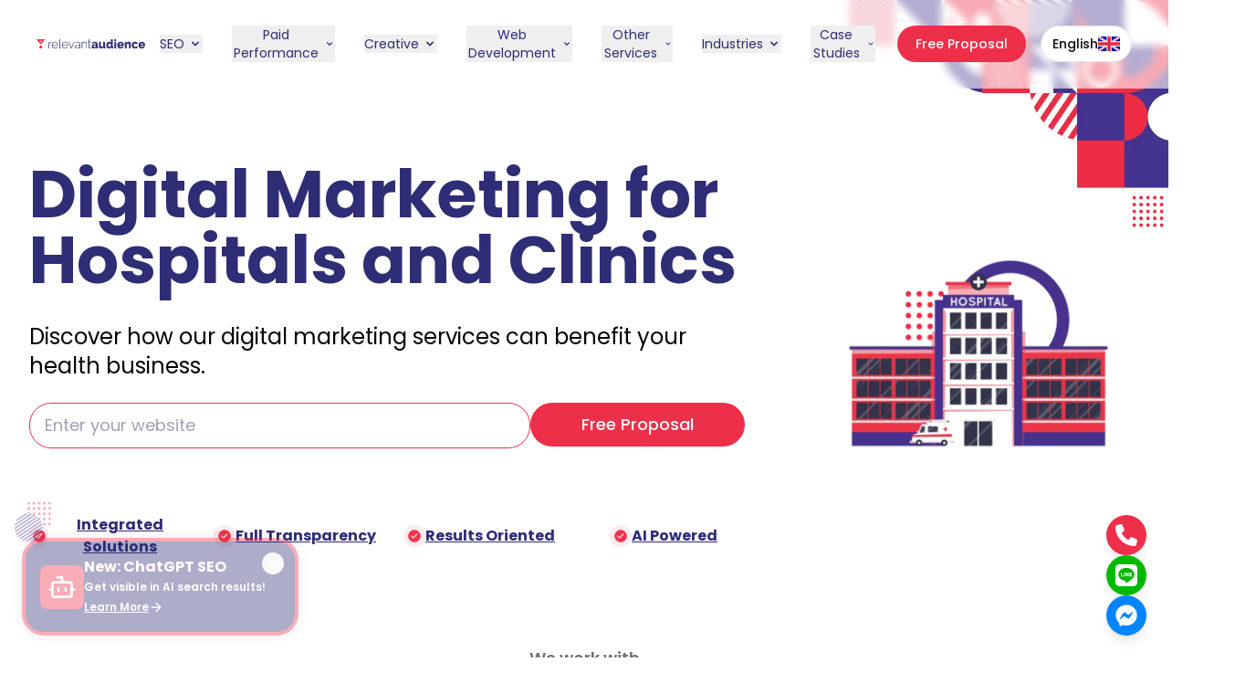

--- FILE ---
content_type: text/html; charset=utf-8
request_url: https://www.relevantaudience.com/health-marketing/
body_size: 36483
content:
<!DOCTYPE html><html lang="en"><head><meta charSet="utf-8"/><meta name="viewport" content="width=device-width, initial-scale=1"/><link rel="preload" as="image" href="/_next/static/media/RA_logo_blue.1a66cd83.svg" fetchPriority="high"/><link rel="preload" as="image" imageSrcSet="/_next/image/?url=%2F_next%2Fstatic%2Fmedia%2Fhero-bg-top.53bd5059.webp&amp;w=750&amp;q=70 1x, /_next/image/?url=%2F_next%2Fstatic%2Fmedia%2Fhero-bg-top.53bd5059.webp&amp;w=1920&amp;q=70 2x" fetchPriority="high"/><link rel="preload" as="image" href="/_next/static/media/hero_checkmark.bc9b669e.svg" fetchPriority="high"/><link rel="preload" as="image" imageSrcSet="/_next/image/?url=%2Fassets%2Fexpertise%2Fhealth%2Fhero.webp&amp;w=640&amp;q=75 1x, /_next/image/?url=%2Fassets%2Fexpertise%2Fhealth%2Fhero.webp&amp;w=1080&amp;q=75 2x" fetchPriority="high"/><link rel="preload" as="image" imageSrcSet="/_next/image/?url=%2Fassets%2Fexpertise%2Fhealth%2Ficon_1.webp&amp;w=96&amp;q=75 1x, /_next/image/?url=%2Fassets%2Fexpertise%2Fhealth%2Ficon_1.webp&amp;w=256&amp;q=75 2x"/><link rel="preload" as="image" imageSrcSet="/_next/image/?url=%2Fassets%2Fexpertise%2Fhealth%2Ficon_2.png&amp;w=96&amp;q=75 1x, /_next/image/?url=%2Fassets%2Fexpertise%2Fhealth%2Ficon_2.png&amp;w=256&amp;q=75 2x"/><link rel="preload" as="image" imageSrcSet="/_next/image/?url=%2Fassets%2Fexpertise%2Fhealth%2Ficon_3.webp&amp;w=96&amp;q=75 1x, /_next/image/?url=%2Fassets%2Fexpertise%2Fhealth%2Ficon_3.webp&amp;w=256&amp;q=75 2x"/><link rel="preload" as="image" imageSrcSet="/_next/image/?url=%2Fassets%2Fexpertise%2Fhealth%2Ficon_4.png&amp;w=96&amp;q=75 1x, /_next/image/?url=%2Fassets%2Fexpertise%2Fhealth%2Ficon_4.png&amp;w=256&amp;q=75 2x"/><link rel="preload" as="image" imageSrcSet="/_next/image/?url=%2Fassets%2Fexpertise%2Fhealth%2Ficon_5.webp&amp;w=96&amp;q=75 1x, /_next/image/?url=%2Fassets%2Fexpertise%2Fhealth%2Ficon_5.webp&amp;w=256&amp;q=75 2x"/><link rel="preload" as="image" imageSrcSet="/_next/image/?url=%2Fassets%2Fexpertise%2Fhealth%2Ficon_6.png&amp;w=96&amp;q=75 1x, /_next/image/?url=%2Fassets%2Fexpertise%2Fhealth%2Ficon_6.png&amp;w=256&amp;q=75 2x"/><link rel="stylesheet" href="/_next/static/css/50bf0ccd1a53bc4d.css" data-precedence="next"/><link rel="stylesheet" href="/_next/static/css/7180b94272efb532.css" data-precedence="next"/><link rel="preload" as="script" fetchPriority="low" href="/_next/static/chunks/webpack-7746a83bbfe9de2a.js"/><script src="/_next/static/chunks/fd9d1056-9f09b37947f8e1d6.js" async=""></script><script src="/_next/static/chunks/2117-5123c512dbcae132.js" async=""></script><script src="/_next/static/chunks/main-app-be3d940aef6bd3eb.js" async=""></script><script src="/_next/static/chunks/c15bf2b0-ad86654d72fcfd49.js" async=""></script><script src="/_next/static/chunks/5878-b9e8a43bf5a132e7.js" async=""></script><script src="/_next/static/chunks/5788-e504a9a9e0fa86a0.js" async=""></script><script src="/_next/static/chunks/6137-03d2cd0024eec2f8.js" async=""></script><script src="/_next/static/chunks/6498-35aad4d5e8227211.js" async=""></script><script src="/_next/static/chunks/9498-8aa62fc616d0fa06.js" async=""></script><script src="/_next/static/chunks/7291-ced736906cbb1658.js" async=""></script><script src="/_next/static/chunks/2972-db340a63b7431590.js" async=""></script><script src="/_next/static/chunks/4384-a404ceaa5da3fc27.js" async=""></script><script src="/_next/static/chunks/5663-5c3f030602ea9a52.js" async=""></script><script src="/_next/static/chunks/5798-95f58642528c2637.js" async=""></script><script src="/_next/static/chunks/5563-3738aabd646cb0fd.js" async=""></script><script src="/_next/static/chunks/3909-d7f18b85536b564a.js" async=""></script><script src="/_next/static/chunks/7006-545db343c83bf98e.js" async=""></script><script src="/_next/static/chunks/1770-dabe26b1d1323fa5.js" async=""></script><script src="/_next/static/chunks/8549-b1231064b663d63a.js" async=""></script><script src="/_next/static/chunks/app/%5Blocale%5D/(expertise)/health-marketing/page-b2251fba9f7a6ef0.js" async=""></script><script src="/_next/static/chunks/870fdd6f-263d4de5ba3ab323.js" async=""></script><script src="/_next/static/chunks/3454-81d297379d576122.js" async=""></script><script src="/_next/static/chunks/app/%5Blocale%5D/layout-52719165a8c22eb2.js" async=""></script><script src="/_next/static/chunks/app/%5Blocale%5D/not-found-5ac7bf5ff68c6e52.js" async=""></script><title>Digital Marketing for Hospitals and Clinics in Bangkok - Relevant Audience</title><meta name="description" content="As prospective patients live in a digital world, 80% of the hospital and clinic research start online. Don&#x27;t miss opportunities, start an online strategy."/><meta name="robots" content="index, follow, max-image-preview:large, max-snippet:-1, max-video-preview:-1"/><meta name="article:publisher" content="https://www.facebook.com/relevantaudience"/><meta name="article:modified_time" content="2024-09-26T04:03:27+00:00"/><link rel="canonical" href="https://www.relevantaudience.com/health-marketing/"/><link rel="alternate" hrefLang="en" href="https://www.relevantaudience.com/health-marketing/"/><link rel="alternate" hrefLang="th" href="https://www.relevantaudience.com/th/health-marketing-th/"/><link rel="alternate" hrefLang="x-default" href="https://www.relevantaudience.com/health-marketing/"/><meta name="google-site-verification" content="Eo5MyHkxvauZ0Gehl-vuj3uxO3SD_2ypvv9vTVqVspA"/><meta property="og:title" content="Hospitals and Clinics"/><meta property="og:description" content="As prospective patients live in a digital world, 80% of the hospital and clinic research start online. Don&#x27;t miss opportunities, start an online strategy."/><meta property="og:url" content="https://www.relevantaudience.com/health-marketing/"/><meta property="og:site_name" content="Relevant Audience"/><meta property="og:locale" content="en_US"/><meta property="og:image:width" content="581"/><meta property="og:image:height" content="418"/><meta property="og:image" content="https://api.relevantaudience.com/wp-content/uploads/2023/05/05-Industry_hospitals_Clinics-1.png"/><meta property="og:image:type" content="image/png"/><meta property="og:type" content="article"/><meta name="twitter:card" content="summary_large_image"/><meta name="twitter:site" content="@RelevantBangkok"/><meta name="twitter:title" content="Hospitals and Clinics"/><meta name="twitter:description" content="As prospective patients live in a digital world, 80% of the hospital and clinic research start online. Don&#x27;t miss opportunities, start an online strategy."/><meta name="twitter:image:width" content="581"/><meta name="twitter:image:height" content="418"/><meta name="twitter:image" content="https://api.relevantaudience.com/wp-content/uploads/2023/05/05-Industry_hospitals_Clinics-1.png"/><meta name="twitter:image:type" content="image/png"/><link rel="icon" href="/favicon.ico" type="image/x-icon" sizes="16x16"/><meta name="next-size-adjust"/><link rel="preconnect" href="https://www.googletagmanager.com"/><link rel="dns-prefetch" href="https://www.googletagmanager.com"/><link rel="preconnect" href="https://api.relevantaudience.com"/><link rel="dns-prefetch" href="https://api.relevantaudience.com"/><script src="/_next/static/chunks/polyfills-42372ed130431b0a.js" noModule=""></script></head><body class="min-h-screen font-sans antialiased __variable_6bee3b"><noscript><iframe src="https://www.googletagmanager.com/ns.html?id=GTM-M98JZKD" height="0" width="0" style="display:none;visibility:hidden"></iframe></noscript><header class="sticky lg:bg-transparent top-0 z-50 w-full backdrop-blur-sm transition-all duration-200 lg:bg-background/95 lg:supports-[backdrop-filter]:bg-background/60 lg:border-b lg:border-transparent"><nav class="max-w-[1700px] mx-auto px-4 lg:px-10 flex h-20 lg:h-24 items-center"><a title="Relevant Audience" class="flex items-center space-x-2 mr-4" href="/"><img alt="Relevant Audience" fetchPriority="high" loading="eager" width="330" height="27" decoding="async" data-nimg="1" class="w-[250px] xl:w-[200px]" style="color:transparent" src="/_next/static/media/RA_logo_blue.1a66cd83.svg"/></a><div class="flex-1 flex items-center justify-end xl:justify-center space-x-3 xl:space-x-6"><div class="hidden xl:flex items-center space-x-4 xl:space-x-8"><div class="relative"><button class="flex items-center space-x-1 text-secondary hover:text-primary transition-colors" aria-expanded="false" aria-haspopup="true"><span class="lg:text-sm xl:text-sm 2xl:text-base">SEO</span><svg class=" w-3 h-3 xl:w-4 xl:h-4 transition-transform duration-200 " viewBox="0 0 20 20" fill="currentColor"><path fill-rule="evenodd" d="M5.293 7.293a1 1 0 011.414 0L10 10.586l3.293-3.293a1 1 0 111.414 1.414l-4 4a1 1 0 01-1.414 0l-4-4a1 1 0 010-1.414z" clip-rule="evenodd"></path></svg></button><div class="absolute -left-10 mt-5 w-[800px] origin-top-right transform rounded-xl bg-[#302D76] shadow-2xl ring-1 ring-black ring-opacity-5 transition-all duration-300 ease-in-out focus:outline-none opacity-0 scale-95 pointer-events-none"><div class="grid grid-cols-3 gap-x-4 p-6"> <div class="col-span-2 pr-4"> <div class="flex items-center gap-3 mb-4 pb-4"> <div class="flex h-8 w-8 flex-shrink-0 items-center justify-center rounded-lg bg-white/10 text-primary"><svg aria-hidden="true" focusable="false" data-prefix="fas" data-icon="magnifying-glass" class="svg-inline--fa fa-magnifying-glass h-4 w-4" role="img" xmlns="http://www.w3.org/2000/svg" viewBox="0 0 512 512"><path fill="currentColor" d="M416 208c0 45.9-14.9 88.3-40 122.7L502.6 457.4c12.5 12.5 12.5 32.8 0 45.3s-32.8 12.5-45.3 0L330.7 376c-34.4 25.2-76.8 40-122.7 40C93.1 416 0 322.9 0 208S93.1 0 208 0S416 93.1 416 208zM208 352a144 144 0 1 0 0-288 144 144 0 1 0 0 288z"></path></svg></div><span class="font-semibold !text-white">SEO Services</span></div><div class="grid grid-cols-2 gap-x-4 mt-4"> <div class="flex flex-col space-y-1"><a class="block rounded-md p-2 text-sm font-medium !text-white/80 hover:bg-white/10 hover:!text-primary transition-colors uppercase" title="SEO" href="/seo-thailand/">SEO</a><a class="block rounded-md p-2 text-sm font-medium !text-white/80 hover:bg-white/10 hover:!text-primary transition-colors uppercase" title="LOCAL SEO SERVICES" href="/local-seo/">LOCAL SEO SERVICES</a><a class="block rounded-md p-2 text-sm font-medium !text-white/80 hover:bg-white/10 hover:!text-primary transition-colors uppercase" title="SEO AUDIT" href="/seo-audit/">SEO AUDIT</a><a class="block rounded-md p-2 text-sm font-medium !text-white/80 hover:bg-white/10 hover:!text-primary transition-colors uppercase" title="E-COMMERCE SEO" href="/ecommerce-seo/">E-COMMERCE SEO</a><a class="block rounded-md p-2 text-sm font-medium !text-white/80 hover:bg-white/10 hover:!text-primary transition-colors uppercase" title="LINK BUILDING" href="/link-building-service/">LINK BUILDING</a></div><div class="flex flex-col space-y-1"><a class="block rounded-md p-2 text-sm font-medium !text-white/80 hover:bg-white/10 hover:!text-primary transition-colors uppercase" title="MAGENTO SEO" href="/magento-seo/">MAGENTO SEO</a><a class="block rounded-md p-2 text-sm font-medium !text-white/80 hover:bg-white/10 hover:!text-primary transition-colors uppercase" title="WOOCOMMERCE SEO" href="/woocommerce-seo/">WOOCOMMERCE SEO</a><a class="block rounded-md p-2 text-sm font-medium !text-white/80 hover:bg-white/10 hover:!text-primary transition-colors uppercase" title="SHOPIFY SEO" href="/shopify-seo/">SHOPIFY SEO</a><a class="block rounded-md p-2 text-sm font-medium !text-white/80 hover:bg-white/10 hover:!text-primary transition-colors uppercase" title="PRESTASHOP SEO" href="/prestashop-seo/">PRESTASHOP SEO</a></div></div></div><div class="border-l border-white/20 pl-6"><div class="flex items-center gap-3 mb-4"><div class="flex h-8 w-8 flex-shrink-0 items-center justify-center rounded-lg bg-white/10 text-primary"><svg aria-hidden="true" focusable="false" data-prefix="fas" data-icon="robot" class="svg-inline--fa fa-robot h-4 w-4" role="img" xmlns="http://www.w3.org/2000/svg" viewBox="0 0 640 512"><path fill="currentColor" d="M320 0c17.7 0 32 14.3 32 32l0 64 120 0c39.8 0 72 32.2 72 72l0 272c0 39.8-32.2 72-72 72l-304 0c-39.8 0-72-32.2-72-72l0-272c0-39.8 32.2-72 72-72l120 0 0-64c0-17.7 14.3-32 32-32zM208 384c-8.8 0-16 7.2-16 16s7.2 16 16 16l32 0c8.8 0 16-7.2 16-16s-7.2-16-16-16l-32 0zm96 0c-8.8 0-16 7.2-16 16s7.2 16 16 16l32 0c8.8 0 16-7.2 16-16s-7.2-16-16-16l-32 0zm96 0c-8.8 0-16 7.2-16 16s7.2 16 16 16l32 0c8.8 0 16-7.2 16-16s-7.2-16-16-16l-32 0zM264 256a40 40 0 1 0 -80 0 40 40 0 1 0 80 0zm152 40a40 40 0 1 0 0-80 40 40 0 1 0 0 80zM48 224l16 0 0 192-16 0c-26.5 0-48-21.5-48-48l0-96c0-26.5 21.5-48 48-48zm544 0c26.5 0 48 21.5 48 48l0 96c0 26.5-21.5 48-48 48l-16 0 0-192 16 0z"></path></svg></div><span class="font-semibold !text-white">AI SEO</span><span class="bg-primary text-white text-xs font-bold px-2 py-0.5 rounded-full uppercase">NEW</span></div><div class="flex flex-col space-y-1"><a class="block rounded-md p-2 text-sm font-medium !text-white/80 hover:bg-white/10 hover:!text-primary transition-colors uppercase" title="CHATGPT SEO" href="/chatgpt-seo/">CHATGPT SEO</a></div></div></div></div></div><div class="relative"><button class="flex items-center space-x-1 text-secondary hover:text-primary transition-colors" aria-expanded="false" aria-haspopup="true"><span class="lg:text-sm xl:text-sm 2xl:text-base">Paid Performance</span><svg class="w-3 h-3 xl:w-4 xl:h-4 transition-transform duration-200 " viewBox="0 0 20 20" fill="currentColor"><path fill-rule="evenodd" d="M5.293 7.293a1 1 0 011.414 0L10 10.586l3.293-3.293a1 1 0 111.414 1.414l-4 4a1 1 0 01-1.414 0l-4-4a1 1 0 010-1.414z" clip-rule="evenodd"></path></svg></button><div class="absolute left-2/3 -translate-x-[20%] mt-5 w-screen max-w-7xl origin-top-right transform rounded-xl bg-[#302D76] shadow-2xl ring-1 ring-black ring-opacity-5 transition-all duration-300 ease-in-out focus:outline-none opacity-0 scale-95 pointer-events-none"><div class="grid grid-cols-3 gap-x-8 p-8"><div class="flex flex-col gap-y-8"><div><div class="flex items-center gap-3 mb-3"><div class="flex h-8 w-8 flex-shrink-0 items-center justify-center rounded-lg bg-white/10 text-primary"><svg aria-hidden="true" focusable="false" data-prefix="fas" data-icon="rectangle-ad" class="svg-inline--fa fa-rectangle-ad h-4 w-4" role="img" xmlns="http://www.w3.org/2000/svg" viewBox="0 0 576 512"><path fill="currentColor" d="M64 32C28.7 32 0 60.7 0 96L0 416c0 35.3 28.7 64 64 64l448 0c35.3 0 64-28.7 64-64l0-320c0-35.3-28.7-64-64-64L64 32zM229.5 173.3l72 144c5.9 11.9 1.1 26.3-10.7 32.2s-26.3 1.1-32.2-10.7L253.2 328l-90.3 0-5.4 10.7c-5.9 11.9-20.3 16.7-32.2 10.7s-16.7-20.3-10.7-32.2l72-144c4.1-8.1 12.4-13.3 21.5-13.3s17.4 5.1 21.5 13.3zM208 237.7L186.8 280l42.3 0L208 237.7zM392 256a24 24 0 1 0 0 48 24 24 0 1 0 0-48zm24-43.9l0-28.1c0-13.3 10.7-24 24-24s24 10.7 24 24l0 96 0 48c0 13.3-10.7 24-24 24c-6.6 0-12.6-2.7-17-7c-9.4 4.5-19.9 7-31 7c-39.8 0-72-32.2-72-72s32.2-72 72-72c8.4 0 16.5 1.4 24 4.1z"></path></svg></div><span class="font-semibold !text-white">Google Ads</span></div><div class="flex flex-col space-y-1"><a class="block rounded-md p-2 text-sm font-medium !text-white/80 hover:bg-white/10 hover:!text-primary transition-colors uppercase" title="RELEVANT ADVERTISING" href="/relevant-search-google-ads/">RELEVANT ADVERTISING</a><a class="block rounded-md p-2 text-sm font-medium !text-white/80 hover:bg-white/10 hover:!text-primary transition-colors uppercase" title="GOOGLE ADS SERVICE" href="/google-ads/">GOOGLE ADS SERVICE</a><a class="block rounded-md p-2 text-sm font-medium !text-white/80 hover:bg-white/10 hover:!text-primary transition-colors uppercase" title="GOOGLE SHOPPING" href="/google-shopping/">GOOGLE SHOPPING</a><a class="block rounded-md p-2 text-sm font-medium !text-white/80 hover:bg-white/10 hover:!text-primary transition-colors uppercase" title="YOUTUBE ADS" href="/youtube-ads-service/">YOUTUBE ADS</a><a class="block rounded-md p-2 text-sm font-medium !text-white/80 hover:bg-white/10 hover:!text-primary transition-colors uppercase" title="REMARKETING" href="/remarketing/">REMARKETING</a><a class="block rounded-md p-2 text-sm font-medium !text-white/80 hover:bg-white/10 hover:!text-primary transition-colors uppercase" title="LEAD GENERATION" href="/lead-generation-service/">LEAD GENERATION</a></div></div><div><div class="flex items-center gap-3 mb-3"><div class="flex h-8 w-8 flex-shrink-0 items-center justify-center rounded-lg bg-white/10 text-primary"><svg aria-hidden="true" focusable="false" data-prefix="fas" data-icon="rectangle-ad" class="svg-inline--fa fa-rectangle-ad h-4 w-4" role="img" xmlns="http://www.w3.org/2000/svg" viewBox="0 0 576 512"><path fill="currentColor" d="M64 32C28.7 32 0 60.7 0 96L0 416c0 35.3 28.7 64 64 64l448 0c35.3 0 64-28.7 64-64l0-320c0-35.3-28.7-64-64-64L64 32zM229.5 173.3l72 144c5.9 11.9 1.1 26.3-10.7 32.2s-26.3 1.1-32.2-10.7L253.2 328l-90.3 0-5.4 10.7c-5.9 11.9-20.3 16.7-32.2 10.7s-16.7-20.3-10.7-32.2l72-144c4.1-8.1 12.4-13.3 21.5-13.3s17.4 5.1 21.5 13.3zM208 237.7L186.8 280l42.3 0L208 237.7zM392 256a24 24 0 1 0 0 48 24 24 0 1 0 0-48zm24-43.9l0-28.1c0-13.3 10.7-24 24-24s24 10.7 24 24l0 96 0 48c0 13.3-10.7 24-24 24c-6.6 0-12.6-2.7-17-7c-9.4 4.5-19.9 7-31 7c-39.8 0-72-32.2-72-72s32.2-72 72-72c8.4 0 16.5 1.4 24 4.1z"></path></svg></div><span class="font-semibold !text-white">Meta Ads</span></div><div class="flex flex-col space-y-1"><a class="block rounded-md p-2 text-sm font-medium !text-white/80 hover:bg-white/10 hover:!text-primary transition-colors uppercase" title="FACEBOOK ADS" href="/facebook-ads/">FACEBOOK ADS</a><a class="block rounded-md p-2 text-sm font-medium !text-white/80 hover:bg-white/10 hover:!text-primary transition-colors uppercase" title="INSTAGRAM ADS" href="/instagram-ads-service/">INSTAGRAM ADS</a></div></div><div><div class="flex items-center gap-3 mb-3"><div class="flex h-8 w-8 flex-shrink-0 items-center justify-center rounded-lg bg-white/10 text-primary"><svg aria-hidden="true" focusable="false" data-prefix="fas" data-icon="music" class="svg-inline--fa fa-music h-4 w-4" role="img" xmlns="http://www.w3.org/2000/svg" viewBox="0 0 512 512"><path fill="currentColor" d="M499.1 6.3c8.1 6 12.9 15.6 12.9 25.7l0 72 0 264c0 44.2-43 80-96 80s-96-35.8-96-80s43-80 96-80c11.2 0 22 1.6 32 4.6L448 147 192 223.8 192 432c0 44.2-43 80-96 80s-96-35.8-96-80s43-80 96-80c11.2 0 22 1.6 32 4.6L128 200l0-72c0-14.1 9.3-26.6 22.8-30.7l320-96c9.7-2.9 20.2-1.1 28.3 5z"></path></svg></div><span class="font-semibold !text-white">TikTok Ads</span></div><div class="flex flex-col space-y-1"><a class="block rounded-md p-2 text-sm font-medium !text-white/80 hover:bg-white/10 hover:!text-primary transition-colors uppercase" title="TIKTOK ADS SERVICE" href="/tiktok-ads/">TIKTOK ADS SERVICE</a></div></div><div><div class="flex items-center gap-3 mb-3"><div class="flex h-8 w-8 flex-shrink-0 items-center justify-center rounded-lg bg-white/10 text-primary"><svg aria-hidden="true" focusable="false" data-prefix="fab" data-icon="line" class="svg-inline--fa fa-line h-4 w-4" role="img" xmlns="http://www.w3.org/2000/svg" viewBox="0 0 512 512"><path fill="currentColor" d="M311 196.8v81.3c0 2.1-1.6 3.7-3.7 3.7h-13c-1.3 0-2.4-.7-3-1.5l-37.3-50.3v48.2c0 2.1-1.6 3.7-3.7 3.7h-13c-2.1 0-3.7-1.6-3.7-3.7V196.9c0-2.1 1.6-3.7 3.7-3.7h12.9c1.1 0 2.4 .6 3 1.6l37.3 50.3V196.9c0-2.1 1.6-3.7 3.7-3.7h13c2.1-.1 3.8 1.6 3.8 3.5zm-93.7-3.7h-13c-2.1 0-3.7 1.6-3.7 3.7v81.3c0 2.1 1.6 3.7 3.7 3.7h13c2.1 0 3.7-1.6 3.7-3.7V196.8c0-1.9-1.6-3.7-3.7-3.7zm-31.4 68.1H150.3V196.8c0-2.1-1.6-3.7-3.7-3.7h-13c-2.1 0-3.7 1.6-3.7 3.7v81.3c0 1 .3 1.8 1 2.5c.7 .6 1.5 1 2.5 1h52.2c2.1 0 3.7-1.6 3.7-3.7v-13c0-1.9-1.6-3.7-3.5-3.7zm193.7-68.1H327.3c-1.9 0-3.7 1.6-3.7 3.7v81.3c0 1.9 1.6 3.7 3.7 3.7h52.2c2.1 0 3.7-1.6 3.7-3.7V265c0-2.1-1.6-3.7-3.7-3.7H344V247.7h35.5c2.1 0 3.7-1.6 3.7-3.7V230.9c0-2.1-1.6-3.7-3.7-3.7H344V213.5h35.5c2.1 0 3.7-1.6 3.7-3.7v-13c-.1-1.9-1.7-3.7-3.7-3.7zM512 93.4V419.4c-.1 51.2-42.1 92.7-93.4 92.6H92.6C41.4 511.9-.1 469.8 0 418.6V92.6C.1 41.4 42.2-.1 93.4 0H419.4c51.2 .1 92.7 42.1 92.6 93.4zM441.6 233.5c0-83.4-83.7-151.3-186.4-151.3s-186.4 67.9-186.4 151.3c0 74.7 66.3 137.4 155.9 149.3c21.8 4.7 19.3 12.7 14.4 42.1c-.8 4.7-3.8 18.4 16.1 10.1s107.3-63.2 146.5-108.2c27-29.7 39.9-59.8 39.9-93.1z"></path></svg></div><span class="font-semibold !text-white">LINE Ads</span></div><div class="flex flex-col space-y-1"><a class="block rounded-md p-2 text-sm font-medium !text-white/80 hover:bg-white/10 hover:!text-primary transition-colors uppercase" title="LINE ADS" href="/line-ads/">LINE ADS</a><a class="block rounded-md p-2 text-sm font-medium !text-white/80 hover:bg-white/10 hover:!text-primary transition-colors uppercase" title="LINE CRM" href="/line-crm/">LINE CRM</a><a class="block rounded-md p-2 text-sm font-medium !text-white/80 hover:bg-white/10 hover:!text-primary transition-colors uppercase" title="LINE MINI APP" href="/line-mini-app-services/">LINE MINI APP</a><a class="block rounded-md p-2 text-sm font-medium !text-white/80 hover:bg-white/10 hover:!text-primary transition-colors uppercase" title="LINE OFFICIAL ACCOUNT" href="/line-official-account/">LINE OFFICIAL ACCOUNT</a></div></div></div><div class="flex flex-col gap-y-8 border-l border-white/20 pl-8"><div><div class="flex items-center gap-3 mb-3"><div class="flex h-8 w-8 flex-shrink-0 items-center justify-center rounded-lg bg-white/10 text-primary"><svg aria-hidden="true" focusable="false" data-prefix="fas" data-icon="laptop" class="svg-inline--fa fa-laptop h-4 w-4" role="img" xmlns="http://www.w3.org/2000/svg" viewBox="0 0 640 512"><path fill="currentColor" d="M128 32C92.7 32 64 60.7 64 96l0 256 64 0 0-256 384 0 0 256 64 0 0-256c0-35.3-28.7-64-64-64L128 32zM19.2 384C8.6 384 0 392.6 0 403.2C0 445.6 34.4 480 76.8 480l486.4 0c42.4 0 76.8-34.4 76.8-76.8c0-10.6-8.6-19.2-19.2-19.2L19.2 384z"></path></svg></div><span class="font-semibold !text-white">Marketplace</span></div><div class="flex flex-col space-y-1"><a class="block rounded-md p-2 text-sm font-medium !text-white/80 hover:bg-white/10 hover:!text-primary transition-colors uppercase" title="MARKETPLACE MANAGEMENT SERVICE" href="/marketplace-management-service/">MARKETPLACE MANAGEMENT SERVICE</a><a class="block rounded-md p-2 text-sm font-medium !text-white/80 hover:bg-white/10 hover:!text-primary transition-colors uppercase" title="SHOPEE ADS SERVICE" href="/shopee-ads-service/">SHOPEE ADS SERVICE</a><a class="block rounded-md p-2 text-sm font-medium !text-white/80 hover:bg-white/10 hover:!text-primary transition-colors uppercase" title="LAZADA ADS SERVICE" href="/lazada-ads-services/">LAZADA ADS SERVICE</a></div></div><div><div class="flex items-center gap-3 mb-3"><div class="flex h-8 w-8 flex-shrink-0 items-center justify-center rounded-lg bg-white/10 text-primary"><svg aria-hidden="true" focusable="false" data-prefix="fas" data-icon="music" class="svg-inline--fa fa-music h-4 w-4" role="img" xmlns="http://www.w3.org/2000/svg" viewBox="0 0 512 512"><path fill="currentColor" d="M499.1 6.3c8.1 6 12.9 15.6 12.9 25.7l0 72 0 264c0 44.2-43 80-96 80s-96-35.8-96-80s43-80 96-80c11.2 0 22 1.6 32 4.6L448 147 192 223.8 192 432c0 44.2-43 80-96 80s-96-35.8-96-80s43-80 96-80c11.2 0 22 1.6 32 4.6L128 200l0-72c0-14.1 9.3-26.6 22.8-30.7l320-96c9.7-2.9 20.2-1.1 28.3 5z"></path></svg></div><span class="font-semibold !text-white">Social Marketing</span></div><div class="flex flex-col space-y-1"><a class="block rounded-md p-2 text-sm font-medium !text-white/80 hover:bg-white/10 hover:!text-primary transition-colors uppercase" title="SOCIAL MEDIA MARKETING" href="/relevant-social-ads/">SOCIAL MEDIA MARKETING</a><a class="block rounded-md p-2 text-sm font-medium !text-white/80 hover:bg-white/10 hover:!text-primary transition-colors uppercase" title="INFLUENCER MARKETING" href="/influencer-marketing/">INFLUENCER MARKETING</a></div></div><div><div class="flex items-center gap-3 mb-3"><div class="flex h-8 w-8 flex-shrink-0 items-center justify-center rounded-lg bg-white/10 text-primary"><svg aria-hidden="true" focusable="false" data-prefix="fas" data-icon="video" class="svg-inline--fa fa-video h-4 w-4" role="img" xmlns="http://www.w3.org/2000/svg" viewBox="0 0 576 512"><path fill="currentColor" d="M0 128C0 92.7 28.7 64 64 64l256 0c35.3 0 64 28.7 64 64l0 256c0 35.3-28.7 64-64 64L64 448c-35.3 0-64-28.7-64-64L0 128zM559.1 99.8c10.4 5.6 16.9 16.4 16.9 28.2l0 256c0 11.8-6.5 22.6-16.9 28.2s-23 5-32.9-1.6l-96-64L416 337.1l0-17.1 0-128 0-17.1 14.2-9.5 96-64c9.8-6.5 22.4-7.2 32.9-1.6z"></path></svg></div><span class="font-semibold !text-white">Awareness Campaigns</span></div><div class="flex flex-col space-y-1"><a class="block rounded-md p-2 text-sm font-medium !text-white/80 hover:bg-white/10 hover:!text-primary transition-colors uppercase" title="RELEVANT PROGRAMMATIC" href="/programmatic/">RELEVANT PROGRAMMATIC</a><a class="block rounded-md p-2 text-sm font-medium !text-white/80 hover:bg-white/10 hover:!text-primary transition-colors uppercase" title="DISPLAY ADVERTISING" href="/display-advertising/">DISPLAY ADVERTISING</a><a class="block rounded-md p-2 text-sm font-medium !text-white/80 hover:bg-white/10 hover:!text-primary transition-colors uppercase" title="RELEVANT THAI VIDEO ADS" href="/thai-video-network/">RELEVANT THAI VIDEO ADS</a></div></div></div><div class="flex flex-col gap-y-8 border-l border-white/20 pl-8"><div><div class="flex items-center gap-3 mb-3"><div class="flex h-8 w-8 flex-shrink-0 items-center justify-center rounded-lg bg-white/10 text-primary"><svg aria-hidden="true" focusable="false" data-prefix="fas" data-icon="globe" class="svg-inline--fa fa-globe h-4 w-4" role="img" xmlns="http://www.w3.org/2000/svg" viewBox="0 0 512 512"><path fill="currentColor" d="M352 256c0 22.2-1.2 43.6-3.3 64l-185.3 0c-2.2-20.4-3.3-41.8-3.3-64s1.2-43.6 3.3-64l185.3 0c2.2 20.4 3.3 41.8 3.3 64zm28.8-64l123.1 0c5.3 20.5 8.1 41.9 8.1 64s-2.8 43.5-8.1 64l-123.1 0c2.1-20.6 3.2-42 3.2-64s-1.1-43.4-3.2-64zm112.6-32l-116.7 0c-10-63.9-29.8-117.4-55.3-151.6c78.3 20.7 142 77.5 171.9 151.6zm-149.1 0l-176.6 0c6.1-36.4 15.5-68.6 27-94.7c10.5-23.6 22.2-40.7 33.5-51.5C239.4 3.2 248.7 0 256 0s16.6 3.2 27.8 13.8c11.3 10.8 23 27.9 33.5 51.5c11.6 26 20.9 58.2 27 94.7zm-209 0L18.6 160C48.6 85.9 112.2 29.1 190.6 8.4C165.1 42.6 145.3 96.1 135.3 160zM8.1 192l123.1 0c-2.1 20.6-3.2 42-3.2 64s1.1 43.4 3.2 64L8.1 320C2.8 299.5 0 278.1 0 256s2.8-43.5 8.1-64zM194.7 446.6c-11.6-26-20.9-58.2-27-94.6l176.6 0c-6.1 36.4-15.5 68.6-27 94.6c-10.5 23.6-22.2 40.7-33.5 51.5C272.6 508.8 263.3 512 256 512s-16.6-3.2-27.8-13.8c-11.3-10.8-23-27.9-33.5-51.5zM135.3 352c10 63.9 29.8 117.4 55.3 151.6C112.2 482.9 48.6 426.1 18.6 352l116.7 0zm358.1 0c-30 74.1-93.6 130.9-171.9 151.6c25.5-34.2 45.2-87.7 55.3-151.6l116.7 0z"></path></svg></div><span class="font-semibold !text-white">International Channels</span></div><div class="flex flex-col space-y-1"><div class="mt-2"><h4 class="font-semibold text-sm !text-white/90 underline underline-offset-1 ml-2 mb-1">Russian Marketing</h4><a class="block rounded-md p-2 text-sm font-medium !text-white/70 hover:bg-white/10 hover:!text-primary transition-colors uppercase ml-4" title="MICROSOFT ADS SERVICE" href="/microsoft-ads-service/">MICROSOFT ADS SERVICE</a><a class="block rounded-md p-2 text-sm font-medium !text-white/70 hover:bg-white/10 hover:!text-primary transition-colors uppercase ml-4" title="YANDEX ADS SERVICE" href="/yandex-ads-services/">YANDEX ADS SERVICE</a></div><div class="mt-2"><h4 class="font-semibold text-sm !text-white/90 underline underline-offset-1 ml-2 mb-1">Japanese Marketing</h4><a class="block rounded-md p-2 text-sm font-medium !text-white/70 hover:bg-white/10 hover:!text-primary transition-colors uppercase ml-4" title="YAHOO JAPAN ADS" href="#/">YAHOO JAPAN ADS</a></div><div class="mt-2"><h4 class="font-semibold text-sm !text-white/90 underline underline-offset-1 ml-2 mb-1">Chinese Marketing</h4><a class="block rounded-md p-2 text-sm font-medium !text-white/70 hover:bg-white/10 hover:!text-primary transition-colors uppercase ml-4" title="WECHAT ADVERTISING" href="/wechat-advertising/">WECHAT ADVERTISING</a><a class="block rounded-md p-2 text-sm font-medium !text-white/70 hover:bg-white/10 hover:!text-primary transition-colors uppercase ml-4" title="WECHAT POST" href="/wechat-post/">WECHAT POST</a><a class="block rounded-md p-2 text-sm font-medium !text-white/70 hover:bg-white/10 hover:!text-primary transition-colors uppercase ml-4" title="WECHAT OFFICIAL ACCOUNT" href="/wechat-official-account-basic-package/">WECHAT OFFICIAL ACCOUNT</a><a class="block rounded-md p-2 text-sm font-medium !text-white/70 hover:bg-white/10 hover:!text-primary transition-colors uppercase ml-4" title="WECHAT MINI PROGRAM" href="/wechat-mini-program/">WECHAT MINI PROGRAM</a><a class="block rounded-md p-2 text-sm font-medium !text-white/70 hover:bg-white/10 hover:!text-primary transition-colors uppercase ml-4" title="WEIBO ADVERTISING" href="/weibo-advertising/">WEIBO ADVERTISING</a><a class="block rounded-md p-2 text-sm font-medium !text-white/70 hover:bg-white/10 hover:!text-primary transition-colors uppercase ml-4" title="WEIBO POST" href="/weibo-post/">WEIBO POST</a><a class="block rounded-md p-2 text-sm font-medium !text-white/70 hover:bg-white/10 hover:!text-primary transition-colors uppercase ml-4" title="WEIBO OFFICIAL ACCOUNT" href="/weibo-official-account-basic-package/">WEIBO OFFICIAL ACCOUNT</a><a class="block rounded-md p-2 text-sm font-medium !text-white/70 hover:bg-white/10 hover:!text-primary transition-colors uppercase ml-4" title="CUSTOMER SERVICE (WEIBO+WECHAT)" href="/customer-service-weibo-wechat/">CUSTOMER SERVICE (WEIBO+WECHAT)</a></div></div></div></div></div></div></div><div class="relative"><button class="flex items-center space-x-1 text-secondary hover:text-primary transition-colors" aria-expanded="false" aria-haspopup="true"><span class="lg:text-sm xl:text-sm 2xl:text-base">Creative</span><svg class="w-3 h-3 xl:w-4 xl:h-4 transition-transform duration-200 " viewBox="0 0 20 20" fill="currentColor"><path fill-rule="evenodd" d="M5.293 7.293a1 1 0 011.414 0L10 10.586l3.293-3.293a1 1 0 111.414 1.414l-4 4a1 1 0 01-1.414 0l-4-4a1 1 0 010-1.414z" clip-rule="evenodd"></path></svg></button><div class="absolute left-0 -translate-x-[35%] mt-5 w-max origin-top-right transform rounded-xl bg-[#302D76] shadow-2xl ring-1 ring-black ring-opacity-5 transition-all duration-300 ease-in-out focus:outline-none opacity-0 scale-95 pointer-events-none"><div class="grid grid-cols-3 gap-x-8 p-8"><div class=""><div class="flex items-center gap-3 mb-4"><div class="flex h-8 w-8 flex-shrink-0 items-center justify-center rounded-lg bg-white/10 text-primary"><svg aria-hidden="true" focusable="false" data-prefix="fas" data-icon="envelope" class="svg-inline--fa fa-envelope h-4 w-4" role="img" xmlns="http://www.w3.org/2000/svg" viewBox="0 0 512 512"><path fill="currentColor" d="M48 64C21.5 64 0 85.5 0 112c0 15.1 7.1 29.3 19.2 38.4L236.8 313.6c11.4 8.5 27 8.5 38.4 0L492.8 150.4c12.1-9.1 19.2-23.3 19.2-38.4c0-26.5-21.5-48-48-48L48 64zM0 176L0 384c0 35.3 28.7 64 64 64l384 0c35.3 0 64-28.7 64-64l0-208L294.4 339.2c-22.8 17.1-54 17.1-76.8 0L0 176z"></path></svg></div><span class="font-semibold !text-white">Content</span></div><div class="flex flex-col space-y-1"><a class="block rounded-md p-2 text-sm font-medium !text-white/80 hover:bg-white/10 hover:!text-primary transition-colors uppercase" title="CONTENT MARKETING" href="/content-marketing/">CONTENT MARKETING</a></div></div><div class="border-l border-white/20 pl-8"><div class="flex items-center gap-3 mb-4"><div class="flex h-8 w-8 flex-shrink-0 items-center justify-center rounded-lg bg-white/10 text-primary"><svg aria-hidden="true" focusable="false" data-prefix="fas" data-icon="palette" class="svg-inline--fa fa-palette h-4 w-4" role="img" xmlns="http://www.w3.org/2000/svg" viewBox="0 0 512 512"><path fill="currentColor" d="M512 256c0 .9 0 1.8 0 2.7c-.4 36.5-33.6 61.3-70.1 61.3L344 320c-26.5 0-48 21.5-48 48c0 3.4 .4 6.7 1 9.9c2.1 10.2 6.5 20 10.8 29.9c6.1 13.8 12.1 27.5 12.1 42c0 31.8-21.6 60.7-53.4 62c-3.5 .1-7 .2-10.6 .2C114.6 512 0 397.4 0 256S114.6 0 256 0S512 114.6 512 256zM128 288a32 32 0 1 0 -64 0 32 32 0 1 0 64 0zm0-96a32 32 0 1 0 0-64 32 32 0 1 0 0 64zM288 96a32 32 0 1 0 -64 0 32 32 0 1 0 64 0zm96 96a32 32 0 1 0 0-64 32 32 0 1 0 0 64z"></path></svg></div><span class="font-semibold !text-white">Graphic Design</span></div><div class="flex flex-col space-y-1"><a class="block rounded-md p-2 text-sm font-medium !text-white/80 hover:bg-white/10 hover:!text-primary transition-colors uppercase" title="GRAPHIC DESIGN SERVICE" href="/graphic-design/">GRAPHIC DESIGN SERVICE</a><a class="block rounded-md p-2 text-sm font-medium !text-white/80 hover:bg-white/10 hover:!text-primary transition-colors uppercase" title="AI VIDEO DESIGN SERVICE" href="/ai-video-design/">AI VIDEO DESIGN SERVICE</a></div></div><div class="border-l border-white/20 pl-8"><div class="flex items-center gap-3 mb-4"><div class="flex h-8 w-8 flex-shrink-0 items-center justify-center rounded-lg bg-white/10 text-primary"><svg aria-hidden="true" focusable="false" data-prefix="fas" data-icon="palette" class="svg-inline--fa fa-palette h-4 w-4" role="img" xmlns="http://www.w3.org/2000/svg" viewBox="0 0 512 512"><path fill="currentColor" d="M512 256c0 .9 0 1.8 0 2.7c-.4 36.5-33.6 61.3-70.1 61.3L344 320c-26.5 0-48 21.5-48 48c0 3.4 .4 6.7 1 9.9c2.1 10.2 6.5 20 10.8 29.9c6.1 13.8 12.1 27.5 12.1 42c0 31.8-21.6 60.7-53.4 62c-3.5 .1-7 .2-10.6 .2C114.6 512 0 397.4 0 256S114.6 0 256 0S512 114.6 512 256zM128 288a32 32 0 1 0 -64 0 32 32 0 1 0 64 0zm0-96a32 32 0 1 0 0-64 32 32 0 1 0 0 64zM288 96a32 32 0 1 0 -64 0 32 32 0 1 0 64 0zm96 96a32 32 0 1 0 0-64 32 32 0 1 0 0 64z"></path></svg></div><span class="font-semibold !text-white">Branding</span></div><div class="flex flex-col space-y-1"><a class="block rounded-md p-2 text-sm font-medium !text-white/80 hover:bg-white/10 hover:!text-primary transition-colors uppercase" title="BRAND IDENTITY DESIGN" href="/localservices/brand-identity/">BRAND IDENTITY DESIGN</a><a class="block rounded-md p-2 text-sm font-medium !text-white/80 hover:bg-white/10 hover:!text-primary transition-colors uppercase" title="LOGO DESIGN" href="/localservices/logo-design/">LOGO DESIGN</a><a class="block rounded-md p-2 text-sm font-medium !text-white/80 hover:bg-white/10 hover:!text-primary transition-colors uppercase" title="REBRANDING DESIGN" href="/rebranding-services/">REBRANDING DESIGN</a></div></div></div></div></div><div class="relative"><button class="flex items-center space-x-1 text-secondary hover:text-primary transition-colors" aria-expanded="false" aria-haspopup="true"><span class="lg:text-sm xl:text-sm 2xl:text-base">Web Development</span><svg class="w-3 h-3 xl:w-4 xl:h-4 transition-transform duration-200 " viewBox="0 0 20 20" fill="currentColor"><path fill-rule="evenodd" d="M5.293 7.293a1 1 0 011.414 0L10 10.586l3.293-3.293a1 1 0 111.414 1.414l-4 4a1 1 0 01-1.414 0l-4-4a1 1 0 010-1.414z" clip-rule="evenodd"></path></svg></button><div class="absolute left-0 -translate-x-[35%] mt-5 w-max origin-top-right transform rounded-xl bg-[#302D76] shadow-2xl ring-1 ring-black ring-opacity-5 transition-all duration-300 ease-in-out focus:outline-none opacity-0 scale-95 pointer-events-none"><div class="grid grid-cols-3 gap-x-8 p-8"><div class=""><div class="flex items-center gap-3 mb-4"><div class="flex h-8 w-8 flex-shrink-0 items-center justify-center rounded-lg bg-white/10 text-primary"><svg aria-hidden="true" focusable="false" data-prefix="fas" data-icon="laptop" class="svg-inline--fa fa-laptop h-4 w-4" role="img" xmlns="http://www.w3.org/2000/svg" viewBox="0 0 640 512"><path fill="currentColor" d="M128 32C92.7 32 64 60.7 64 96l0 256 64 0 0-256 384 0 0 256 64 0 0-256c0-35.3-28.7-64-64-64L128 32zM19.2 384C8.6 384 0 392.6 0 403.2C0 445.6 34.4 480 76.8 480l486.4 0c42.4 0 76.8-34.4 76.8-76.8c0-10.6-8.6-19.2-19.2-19.2L19.2 384z"></path></svg></div><span class="font-semibold !text-white">Web Design</span></div><div class="flex flex-col space-y-1"><a class="block rounded-md p-2 text-sm font-medium !text-white/80 hover:bg-white/10 hover:!text-primary transition-colors uppercase" title="WEB DESIGN" href="/web-design/">WEB DESIGN</a></div></div><div class="border-l border-white/20 pl-8"><div class="flex items-center gap-3 mb-4"><div class="flex h-8 w-8 flex-shrink-0 items-center justify-center rounded-lg bg-white/10 text-primary"><svg aria-hidden="true" focusable="false" data-prefix="fas" data-icon="laptop" class="svg-inline--fa fa-laptop h-4 w-4" role="img" xmlns="http://www.w3.org/2000/svg" viewBox="0 0 640 512"><path fill="currentColor" d="M128 32C92.7 32 64 60.7 64 96l0 256 64 0 0-256 384 0 0 256 64 0 0-256c0-35.3-28.7-64-64-64L128 32zM19.2 384C8.6 384 0 392.6 0 403.2C0 445.6 34.4 480 76.8 480l486.4 0c42.4 0 76.8-34.4 76.8-76.8c0-10.6-8.6-19.2-19.2-19.2L19.2 384z"></path></svg></div><span class="font-semibold !text-white">Ecommerce Design</span></div><div class="flex flex-col space-y-1"><a class="block rounded-md p-2 text-sm font-medium !text-white/80 hover:bg-white/10 hover:!text-primary transition-colors uppercase" title="SHOPIFY WEB DESIGN" href="/shopify-web-design/">SHOPIFY WEB DESIGN</a><a class="block rounded-md p-2 text-sm font-medium !text-white/80 hover:bg-white/10 hover:!text-primary transition-colors uppercase" title="ECOMMERCE WEB DESIGN" href="/ecommerce-website-design/">ECOMMERCE WEB DESIGN</a></div></div><div class="border-l border-white/20 pl-8"><div class="flex items-center gap-3 mb-4"><div class="flex h-8 w-8 flex-shrink-0 items-center justify-center rounded-lg bg-white/10 text-primary"><svg aria-hidden="true" focusable="false" data-prefix="fab" data-icon="wordpress" class="svg-inline--fa fa-wordpress h-4 w-4" role="img" xmlns="http://www.w3.org/2000/svg" viewBox="0 0 512 512"><path fill="currentColor" d="M61.7 169.4l101.5 278C92.2 413 43.3 340.2 43.3 256c0-30.9 6.6-60.1 18.4-86.6zm337.9 75.9c0-26.3-9.4-44.5-17.5-58.7-10.8-17.5-20.9-32.4-20.9-49.9 0-19.6 14.8-37.8 35.7-37.8.9 0 1.8.1 2.8.2-37.9-34.7-88.3-55.9-143.7-55.9-74.3 0-139.7 38.1-177.8 95.9 5 .2 9.7.3 13.7.3 22.2 0 56.7-2.7 56.7-2.7 11.5-.7 12.8 16.2 1.4 17.5 0 0-11.5 1.3-24.3 2l77.5 230.4L249.8 247l-33.1-90.8c-11.5-.7-22.3-2-22.3-2-11.5-.7-10.1-18.2 1.3-17.5 0 0 35.1 2.7 56 2.7 22.2 0 56.7-2.7 56.7-2.7 11.5-.7 12.8 16.2 1.4 17.5 0 0-11.5 1.3-24.3 2l76.9 228.7 21.2-70.9c9-29.4 16-50.5 16-68.7zm-139.9 29.3l-63.8 185.5c19.1 5.6 39.2 8.7 60.1 8.7 24.8 0 48.5-4.3 70.6-12.1-.6-.9-1.1-1.9-1.5-2.9l-65.4-179.2zm183-120.7c.9 6.8 1.4 14 1.4 21.9 0 21.6-4 45.8-16.2 76.2l-65 187.9C426.2 403 468.7 334.5 468.7 256c0-37-9.4-71.8-26-102.1zM504 256c0 136.8-111.3 248-248 248C119.2 504 8 392.7 8 256 8 119.2 119.2 8 256 8c136.7 0 248 111.2 248 248zm-11.4 0c0-130.5-106.2-236.6-236.6-236.6C125.5 19.4 19.4 125.5 19.4 256S125.6 492.6 256 492.6c130.5 0 236.6-106.1 236.6-236.6z"></path></svg></div><span class="font-semibold !text-white">WordPress Design</span></div><div class="flex flex-col space-y-1"><a class="block rounded-md p-2 text-sm font-medium !text-white/80 hover:bg-white/10 hover:!text-primary transition-colors uppercase" title="WORDPRESS WEB DESIGN" href="/wordpress-web-design/">WORDPRESS WEB DESIGN</a><a class="block rounded-md p-2 text-sm font-medium !text-white/80 hover:bg-white/10 hover:!text-primary transition-colors uppercase" title="PREMIUM HOSTING" href="/premium-wordpress-hosting/">PREMIUM HOSTING</a></div></div></div></div></div><div class="relative"><button class="flex items-center space-x-1 text-secondary hover:text-primary transition-colors" aria-expanded="false" aria-haspopup="true"><span class="lg:text-sm xl:text-sm 2xl:text-base">Other Services</span><svg class="w-3 h-3 xl:w-4 xl:h-4 transition-transform duration-200 " viewBox="0 0 20 20" fill="currentColor"><path fill-rule="evenodd" d="M5.293 7.293a1 1 0 011.414 0L10 10.586l3.293-3.293a1 1 0 111.414 1.414l-4 4a1 1 0 01-1.414 0l-4-4a1 1 0 010-1.414z" clip-rule="evenodd"></path></svg></button><div class="absolute left-1/2 -translate-x-2/4 mt-5 w-screen max-w-6xl origin-top-right transform rounded-xl bg-[#302D76] shadow-2xl ring-1 ring-black ring-opacity-5 transition-all duration-300 ease-in-out focus:outline-none opacity-0 scale-95 pointer-events-none"><div class="grid grid-cols-3 gap-x-8 p-8"><div class="flex flex-col gap-y-8"><div><div class="flex items-center gap-3 mb-3"><div class="flex h-8 w-8 flex-shrink-0 items-center justify-center rounded-lg bg-white/10 text-primary"><svg aria-hidden="true" focusable="false" data-prefix="fas" data-icon="globe" class="svg-inline--fa fa-globe h-4 w-4" role="img" xmlns="http://www.w3.org/2000/svg" viewBox="0 0 512 512"><path fill="currentColor" d="M352 256c0 22.2-1.2 43.6-3.3 64l-185.3 0c-2.2-20.4-3.3-41.8-3.3-64s1.2-43.6 3.3-64l185.3 0c2.2 20.4 3.3 41.8 3.3 64zm28.8-64l123.1 0c5.3 20.5 8.1 41.9 8.1 64s-2.8 43.5-8.1 64l-123.1 0c2.1-20.6 3.2-42 3.2-64s-1.1-43.4-3.2-64zm112.6-32l-116.7 0c-10-63.9-29.8-117.4-55.3-151.6c78.3 20.7 142 77.5 171.9 151.6zm-149.1 0l-176.6 0c6.1-36.4 15.5-68.6 27-94.7c10.5-23.6 22.2-40.7 33.5-51.5C239.4 3.2 248.7 0 256 0s16.6 3.2 27.8 13.8c11.3 10.8 23 27.9 33.5 51.5c11.6 26 20.9 58.2 27 94.7zm-209 0L18.6 160C48.6 85.9 112.2 29.1 190.6 8.4C165.1 42.6 145.3 96.1 135.3 160zM8.1 192l123.1 0c-2.1 20.6-3.2 42-3.2 64s1.1 43.4 3.2 64L8.1 320C2.8 299.5 0 278.1 0 256s2.8-43.5 8.1-64zM194.7 446.6c-11.6-26-20.9-58.2-27-94.6l176.6 0c-6.1 36.4-15.5 68.6-27 94.6c-10.5 23.6-22.2 40.7-33.5 51.5C272.6 508.8 263.3 512 256 512s-16.6-3.2-27.8-13.8c-11.3-10.8-23-27.9-33.5-51.5zM135.3 352c10 63.9 29.8 117.4 55.3 151.6C112.2 482.9 48.6 426.1 18.6 352l116.7 0zm358.1 0c-30 74.1-93.6 130.9-171.9 151.6c25.5-34.2 45.2-87.7 55.3-151.6l116.7 0z"></path></svg></div><span class="font-semibold !text-white">PR</span></div><div class="flex flex-col space-y-1"><a class="block rounded-md p-2 text-sm font-medium !text-white/80 hover:bg-white/10 hover:!text-primary transition-colors uppercase" title="PRESS RELEASE DISTRIBUTION" href="/press-release-distribution/">PRESS RELEASE DISTRIBUTION</a><a class="block rounded-md p-2 text-sm font-medium !text-white/80 hover:bg-white/10 hover:!text-primary transition-colors uppercase" title="INTERNATIONAL PRESS RELEASE SERVICE" href="/international-press-release-service/">INTERNATIONAL PRESS RELEASE SERVICE</a></div></div><div><div class="flex items-center gap-3 mb-3"><div class="flex h-8 w-8 flex-shrink-0 items-center justify-center rounded-lg bg-white/10 text-primary"><svg aria-hidden="true" focusable="false" data-prefix="fas" data-icon="lock" class="svg-inline--fa fa-lock h-4 w-4" role="img" xmlns="http://www.w3.org/2000/svg" viewBox="0 0 448 512"><path fill="currentColor" d="M144 144l0 48 160 0 0-48c0-44.2-35.8-80-80-80s-80 35.8-80 80zM80 192l0-48C80 64.5 144.5 0 224 0s144 64.5 144 144l0 48 16 0c35.3 0 64 28.7 64 64l0 192c0 35.3-28.7 64-64 64L64 512c-35.3 0-64-28.7-64-64L0 256c0-35.3 28.7-64 64-64l16 0z"></path></svg></div><span class="font-semibold !text-white">Click Fraud Protection</span></div><div class="flex flex-col space-y-1"><a class="block rounded-md p-2 text-sm font-medium !text-white/80 hover:bg-white/10 hover:!text-primary transition-colors uppercase" title="CLICK FRAUD PROTECTION" href="/click-fraud-protection/">CLICK FRAUD PROTECTION</a></div></div><div><div class="flex items-center gap-3 mb-3"><div class="flex h-8 w-8 flex-shrink-0 items-center justify-center rounded-lg bg-white/10 text-primary"><svg aria-hidden="true" focusable="false" data-prefix="fas" data-icon="rocket" class="svg-inline--fa fa-rocket h-4 w-4" role="img" xmlns="http://www.w3.org/2000/svg" viewBox="0 0 512 512"><path fill="currentColor" d="M156.6 384.9L125.7 354c-8.5-8.5-11.5-20.8-7.7-32.2c3-8.9 7-20.5 11.8-33.8L24 288c-8.6 0-16.6-4.6-20.9-12.1s-4.2-16.7 .2-24.1l52.5-88.5c13-21.9 36.5-35.3 61.9-35.3l82.3 0c2.4-4 4.8-7.7 7.2-11.3C289.1-4.1 411.1-8.1 483.9 5.3c11.6 2.1 20.6 11.2 22.8 22.8c13.4 72.9 9.3 194.8-111.4 276.7c-3.5 2.4-7.3 4.8-11.3 7.2l0 82.3c0 25.4-13.4 49-35.3 61.9l-88.5 52.5c-7.4 4.4-16.6 4.5-24.1 .2s-12.1-12.2-12.1-20.9l0-107.2c-14.1 4.9-26.4 8.9-35.7 11.9c-11.2 3.6-23.4 .5-31.8-7.8zM384 168a40 40 0 1 0 0-80 40 40 0 1 0 0 80z"></path></svg></div><span class="font-semibold !text-white">Startup Marketing</span></div><div class="flex flex-col space-y-1"><a class="block rounded-md p-2 text-sm font-medium !text-white/80 hover:bg-white/10 hover:!text-primary transition-colors uppercase" title="DIGITAL MARKETING FOR STARTUPS" href="/digital-marketing-for-startups/">DIGITAL MARKETING FOR STARTUPS</a></div></div></div><div class="flex flex-col gap-y-8 border-l border-white/20 pl-8"><div><div class="flex items-center gap-3 mb-3"><div class="flex h-8 w-8 flex-shrink-0 items-center justify-center rounded-lg bg-white/10 text-primary"><svg aria-hidden="true" focusable="false" data-prefix="fab" data-icon="linkedin" class="svg-inline--fa fa-linkedin h-4 w-4" role="img" xmlns="http://www.w3.org/2000/svg" viewBox="0 0 448 512"><path fill="currentColor" d="M416 32H31.9C14.3 32 0 46.5 0 64.3v383.4C0 465.5 14.3 480 31.9 480H416c17.6 0 32-14.5 32-32.3V64.3c0-17.8-14.4-32.3-32-32.3zM135.4 416H69V202.2h66.5V416zm-33.2-243c-21.3 0-38.5-17.3-38.5-38.5S80.9 96 102.2 96c21.2 0 38.5 17.3 38.5 38.5 0 21.3-17.2 38.5-38.5 38.5zm282.1 243h-66.4V312c0-24.8-.5-56.7-34.5-56.7-34.6 0-39.9 27-39.9 54.9V416h-66.4V202.2h63.7v29.2h.9c8.9-16.8 30.6-34.5 62.9-34.5 67.2 0 79.7 44.3 79.7 101.9V416z"></path></svg></div><span class="font-semibold !text-white">LinkedIn Branding Service</span></div><div class="flex flex-col space-y-1"><a class="block rounded-md p-2 text-sm font-medium !text-white/80 hover:bg-white/10 hover:!text-primary transition-colors uppercase" title="LINKEDIN BRANDING SERVICE" href="/linkedin-executive-branding-service/">LINKEDIN BRANDING SERVICE</a></div></div><div><div class="flex items-center gap-3 mb-3"><div class="flex h-8 w-8 flex-shrink-0 items-center justify-center rounded-lg bg-white/10 text-primary"><svg aria-hidden="true" focusable="false" data-prefix="fas" data-icon="envelope" class="svg-inline--fa fa-envelope h-4 w-4" role="img" xmlns="http://www.w3.org/2000/svg" viewBox="0 0 512 512"><path fill="currentColor" d="M48 64C21.5 64 0 85.5 0 112c0 15.1 7.1 29.3 19.2 38.4L236.8 313.6c11.4 8.5 27 8.5 38.4 0L492.8 150.4c12.1-9.1 19.2-23.3 19.2-38.4c0-26.5-21.5-48-48-48L48 64zM0 176L0 384c0 35.3 28.7 64 64 64l384 0c35.3 0 64-28.7 64-64l0-208L294.4 339.2c-22.8 17.1-54 17.1-76.8 0L0 176z"></path></svg></div><span class="font-semibold !text-white">Email Marketing</span></div><div class="flex flex-col space-y-1"><a class="block rounded-md p-2 text-sm font-medium !text-white/80 hover:bg-white/10 hover:!text-primary transition-colors uppercase" title="EMAIL MARKETING" href="/email-marketing/">EMAIL MARKETING</a></div></div></div><div class="flex flex-col gap-y-8 border-l border-white/20 pl-8"><div><div class="flex items-center gap-3 mb-3"><div class="flex h-8 w-8 flex-shrink-0 items-center justify-center rounded-lg bg-white/10 text-primary"><svg aria-hidden="true" focusable="false" data-prefix="fas" data-icon="globe" class="svg-inline--fa fa-globe h-4 w-4" role="img" xmlns="http://www.w3.org/2000/svg" viewBox="0 0 512 512"><path fill="currentColor" d="M352 256c0 22.2-1.2 43.6-3.3 64l-185.3 0c-2.2-20.4-3.3-41.8-3.3-64s1.2-43.6 3.3-64l185.3 0c2.2 20.4 3.3 41.8 3.3 64zm28.8-64l123.1 0c5.3 20.5 8.1 41.9 8.1 64s-2.8 43.5-8.1 64l-123.1 0c2.1-20.6 3.2-42 3.2-64s-1.1-43.4-3.2-64zm112.6-32l-116.7 0c-10-63.9-29.8-117.4-55.3-151.6c78.3 20.7 142 77.5 171.9 151.6zm-149.1 0l-176.6 0c6.1-36.4 15.5-68.6 27-94.7c10.5-23.6 22.2-40.7 33.5-51.5C239.4 3.2 248.7 0 256 0s16.6 3.2 27.8 13.8c11.3 10.8 23 27.9 33.5 51.5c11.6 26 20.9 58.2 27 94.7zm-209 0L18.6 160C48.6 85.9 112.2 29.1 190.6 8.4C165.1 42.6 145.3 96.1 135.3 160zM8.1 192l123.1 0c-2.1 20.6-3.2 42-3.2 64s1.1 43.4 3.2 64L8.1 320C2.8 299.5 0 278.1 0 256s2.8-43.5 8.1-64zM194.7 446.6c-11.6-26-20.9-58.2-27-94.6l176.6 0c-6.1 36.4-15.5 68.6-27 94.6c-10.5 23.6-22.2 40.7-33.5 51.5C272.6 508.8 263.3 512 256 512s-16.6-3.2-27.8-13.8c-11.3-10.8-23-27.9-33.5-51.5zM135.3 352c10 63.9 29.8 117.4 55.3 151.6C112.2 482.9 48.6 426.1 18.6 352l116.7 0zm358.1 0c-30 74.1-93.6 130.9-171.9 151.6c25.5-34.2 45.2-87.7 55.3-151.6l116.7 0z"></path></svg></div><span class="font-semibold !text-white">White Label</span></div><div class="flex flex-col space-y-1"><a class="block rounded-md p-2 text-sm font-medium !text-white/80 hover:bg-white/10 hover:!text-primary transition-colors uppercase" title="WHITE LABEL SERVICES" href="/agencies/">WHITE LABEL SERVICES</a></div></div><div><div class="flex items-center gap-3 mb-3"><div class="flex h-8 w-8 flex-shrink-0 items-center justify-center rounded-lg bg-white/10 text-primary"><svg aria-hidden="true" focusable="false" data-prefix="fas" data-icon="globe" class="svg-inline--fa fa-globe h-4 w-4" role="img" xmlns="http://www.w3.org/2000/svg" viewBox="0 0 512 512"><path fill="currentColor" d="M352 256c0 22.2-1.2 43.6-3.3 64l-185.3 0c-2.2-20.4-3.3-41.8-3.3-64s1.2-43.6 3.3-64l185.3 0c2.2 20.4 3.3 41.8 3.3 64zm28.8-64l123.1 0c5.3 20.5 8.1 41.9 8.1 64s-2.8 43.5-8.1 64l-123.1 0c2.1-20.6 3.2-42 3.2-64s-1.1-43.4-3.2-64zm112.6-32l-116.7 0c-10-63.9-29.8-117.4-55.3-151.6c78.3 20.7 142 77.5 171.9 151.6zm-149.1 0l-176.6 0c6.1-36.4 15.5-68.6 27-94.7c10.5-23.6 22.2-40.7 33.5-51.5C239.4 3.2 248.7 0 256 0s16.6 3.2 27.8 13.8c11.3 10.8 23 27.9 33.5 51.5c11.6 26 20.9 58.2 27 94.7zm-209 0L18.6 160C48.6 85.9 112.2 29.1 190.6 8.4C165.1 42.6 145.3 96.1 135.3 160zM8.1 192l123.1 0c-2.1 20.6-3.2 42-3.2 64s1.1 43.4 3.2 64L8.1 320C2.8 299.5 0 278.1 0 256s2.8-43.5 8.1-64zM194.7 446.6c-11.6-26-20.9-58.2-27-94.6l176.6 0c-6.1 36.4-15.5 68.6-27 94.6c-10.5 23.6-22.2 40.7-33.5 51.5C272.6 508.8 263.3 512 256 512s-16.6-3.2-27.8-13.8c-11.3-10.8-23-27.9-33.5-51.5zM135.3 352c10 63.9 29.8 117.4 55.3 151.6C112.2 482.9 48.6 426.1 18.6 352l116.7 0zm358.1 0c-30 74.1-93.6 130.9-171.9 151.6c25.5-34.2 45.2-87.7 55.3-151.6l116.7 0z"></path></svg></div><span class="font-semibold !text-white">Other</span></div><div class="flex flex-col space-y-1"><a class="block rounded-md p-2 text-sm font-medium !text-white/80 hover:bg-white/10 hover:!text-primary transition-colors uppercase" title="OTHER SERVICES" href="/other-services/">OTHER SERVICES</a></div></div></div></div></div></div><div class="relative"><button class="flex items-center space-x-1 text-secondary hover:text-primary transition-colors" aria-expanded="false" aria-haspopup="true"><span class="lg:text-sm xl:text-sm 2xl:text-base">Industries</span><svg class="w-3 h-3 xl:w-4 xl:h-4 transition-transform duration-200 " viewBox="0 0 20 20" fill="currentColor"><path fill-rule="evenodd" d="M5.293 7.293a1 1 0 011.414 0L10 10.586l3.293-3.293a1 1 0 111.414 1.414l-4 4a1 1 0 01-1.414 0l-4-4a1 1 0 010-1.414z" clip-rule="evenodd"></path></svg></button><div class="absolute left-0 -translate-x-[50%] mt-5 w-max origin-top-right transform rounded-xl bg-[#302D76] shadow-2xl ring-1 ring-black ring-opacity-5 transition-all duration-300 ease-in-out focus:outline-none opacity-0 scale-95 pointer-events-none"><div class="p-6"><div class="flex items-center gap-3 mb-4"><div class="flex h-8 w-8 flex-shrink-0 items-center justify-center rounded-lg bg-white/10 text-primary"><svg aria-hidden="true" focusable="false" data-prefix="fas" data-icon="laptop" class="svg-inline--fa fa-laptop h-4 w-4" role="img" xmlns="http://www.w3.org/2000/svg" viewBox="0 0 640 512"><path fill="currentColor" d="M128 32C92.7 32 64 60.7 64 96l0 256 64 0 0-256 384 0 0 256 64 0 0-256c0-35.3-28.7-64-64-64L128 32zM19.2 384C8.6 384 0 392.6 0 403.2C0 445.6 34.4 480 76.8 480l486.4 0c42.4 0 76.8-34.4 76.8-76.8c0-10.6-8.6-19.2-19.2-19.2L19.2 384z"></path></svg></div><span class="font-semibold !text-white">Industries</span></div><div class="flex flex-col space-y-1 min-w-[320px]"><a class="block rounded-md p-2 text-sm font-medium !text-white/80 hover:bg-white/10 hover:!text-primary transition-colors uppercase" title="Data Integration &amp; Consolidation" href="/data-integration-consolidation/">Data Integration &amp; Consolidation</a><a class="block rounded-md p-2 text-sm font-medium !text-white/80 hover:bg-white/10 hover:!text-primary transition-colors uppercase" title="Marketing Process Automation" href="/marketing-process-automation/">Marketing Process Automation</a><a class="block rounded-md p-2 text-sm font-medium !text-white/80 hover:bg-white/10 hover:!text-primary transition-colors uppercase" title="Customer Experience Optimization in E-commerce" href="/customer-experience-optimization-ecommerce/">Customer Experience Optimization in E-commerce</a><a class="block rounded-md p-2 text-sm font-medium !text-white/80 hover:bg-white/10 hover:!text-primary transition-colors uppercase" title="Customer Service Process Automation" href="/customer-service-process-automation/">Customer Service Process Automation</a><a class="block rounded-md p-2 text-sm font-medium !text-white/80 hover:bg-white/10 hover:!text-primary transition-colors uppercase" title="Content And Publication Management" href="/content-publication-management/">Content And Publication Management</a><a class="block rounded-md p-2 text-sm font-medium !text-white/80 hover:bg-white/10 hover:!text-primary transition-colors uppercase" title="Document &amp; Unstructured Data Management" href="/document-unstructured-data-management/">Document &amp; Unstructured Data Management</a><a class="block rounded-md p-2 text-sm font-medium !text-white/80 hover:bg-white/10 hover:!text-primary transition-colors uppercase" title="Data Security &amp; Compliance" href="/data-security-compliance/">Data Security &amp; Compliance</a><a class="block rounded-md p-2 text-sm font-medium !text-white/80 hover:bg-white/10 hover:!text-primary transition-colors uppercase" title="ERP &amp; CRM Integration And Synchronization" href="/erp-crm-integration-synchronization/">ERP &amp; CRM Integration And Synchronization</a></div></div></div></div><div class="relative"><button class="flex items-center space-x-1 text-secondary hover:text-primary transition-colors" aria-expanded="false" aria-haspopup="true"><span class="lg:text-sm xl:text-sm 2xl:text-base">Case Studies</span><svg class="w-3 h-3 xl:w-4 xl:h-4 transition-transform duration-200 " viewBox="0 0 20 20" fill="currentColor"><path fill-rule="evenodd" d="M5.293 7.293a1 1 0 011.414 0L10 10.586l3.293-3.293a1 1 0 111.414 1.414l-4 4a1 1 0 01-1.414 0l-4-4a1 1 0 010-1.414z" clip-rule="evenodd"></path></svg></button><div class="absolute left-0 -translate-x-[50%] mt-5 w-max origin-top-right transform rounded-xl bg-[#302D76] shadow-2xl ring-1 ring-black ring-opacity-5 transition-all duration-300 ease-in-out focus:outline-none opacity-0 scale-95 pointer-events-none"><div class="p-6"><div class="flex items-center gap-3 mb-4"><div class="flex h-8 w-8 flex-shrink-0 items-center justify-center rounded-lg bg-white/10 text-primary"><svg aria-hidden="true" focusable="false" data-prefix="fas" data-icon="rocket" class="svg-inline--fa fa-rocket h-4 w-4" role="img" xmlns="http://www.w3.org/2000/svg" viewBox="0 0 512 512"><path fill="currentColor" d="M156.6 384.9L125.7 354c-8.5-8.5-11.5-20.8-7.7-32.2c3-8.9 7-20.5 11.8-33.8L24 288c-8.6 0-16.6-4.6-20.9-12.1s-4.2-16.7 .2-24.1l52.5-88.5c13-21.9 36.5-35.3 61.9-35.3l82.3 0c2.4-4 4.8-7.7 7.2-11.3C289.1-4.1 411.1-8.1 483.9 5.3c11.6 2.1 20.6 11.2 22.8 22.8c13.4 72.9 9.3 194.8-111.4 276.7c-3.5 2.4-7.3 4.8-11.3 7.2l0 82.3c0 25.4-13.4 49-35.3 61.9l-88.5 52.5c-7.4 4.4-16.6 4.5-24.1 .2s-12.1-12.2-12.1-20.9l0-107.2c-14.1 4.9-26.4 8.9-35.7 11.9c-11.2 3.6-23.4 .5-31.8-7.8zM384 168a40 40 0 1 0 0-80 40 40 0 1 0 0 80z"></path></svg></div><span class="font-semibold !text-white">Case Studies</span></div><div class="flex flex-col space-y-1 min-w-[280px]"><a class="block rounded-md p-2 text-sm font-medium !text-white/80 hover:bg-white/10 hover:!text-primary transition-colors uppercase" title="Car Insurance" href="/case-study/car-insurance/">Car Insurance</a><a class="block rounded-md p-2 text-sm font-medium !text-white/80 hover:bg-white/10 hover:!text-primary transition-colors uppercase" title="Centara Hotels and Resorts" href="/case-study/centara-testimonial-en/">Centara Hotels and Resorts</a><a class="block rounded-md p-2 text-sm font-medium !text-white/80 hover:bg-white/10 hover:!text-primary transition-colors uppercase" title="Decathlon Performance Marketing" href="/case-study/decathlon-testimonial-en/">Decathlon Performance Marketing</a><a class="block rounded-md p-2 text-sm font-medium !text-white/80 hover:bg-white/10 hover:!text-primary transition-colors uppercase" title="FoodPanda Influencer Campaign" href="/case-study/foodpanda-food-delivery-platforms/">FoodPanda Influencer Campaign</a><a class="block rounded-md p-2 text-sm font-medium !text-white/80 hover:bg-white/10 hover:!text-primary transition-colors uppercase" title="Eco Plan Services. Performance Marketing" href="/case-study/eco-plant-service/">Eco Plan Services. Performance Marketing</a><a class="block rounded-md p-2 text-sm font-medium !text-white/80 hover:bg-white/10 hover:!text-primary transition-colors uppercase" title="Ocean Glass. SEO" href="/case-study/oceantableware/">Ocean Glass. SEO</a><a class="block rounded-md p-2 text-sm font-medium !text-white/80 hover:bg-white/10 hover:!text-primary transition-colors uppercase" title="THAC. SEO" href="/case-study/arbitration-institute/">THAC. SEO</a><a class="block rounded-md p-2 text-sm font-medium !text-white/80 hover:bg-white/10 hover:!text-primary transition-colors uppercase" title="Mahogany. Advertising" href="/case-study/mahogany-5-5/">Mahogany. Advertising</a></div></div></div></div></div><div class="xl:hidden flex"><!--$!--><template data-dgst="BAILOUT_TO_CLIENT_SIDE_RENDERING"></template><div class="h-[calc(100vh-4rem)]"></div><!--/$--></div><div class="flex items-center space-x-4"><button class="justify-center whitespace-nowrap font-medium ring-offset-background transition-colors focus-visible:outline-none focus-visible:ring-2 focus-visible:ring-ring focus-visible:ring-offset-2 disabled:pointer-events-none disabled:opacity-50 bg-primary text-primary-foreground hover:bg-primary/80 rounded-3xl h-10 py-2 px-4 text-sm lg:text-md undefined flex items-center gap-2 lg:px-5 undefined" type="button" aria-haspopup="dialog" aria-expanded="false" aria-controls="radix-:R1sakva:" data-state="closed">Free Proposal</button><div class="relative"><button class="items-center justify-center whitespace-nowrap text-sm font-medium ring-offset-background transition-colors focus-visible:outline-none focus-visible:ring-2 focus-visible:ring-ring focus-visible:ring-offset-2 disabled:pointer-events-none disabled:opacity-50 border border-input bg-background hover:bg-accent hover:text-accent-foreground rounded-3xl h-10 px-4 py-2 gap-x-2 hidden lg:inline-flex"><span class="text-sm">English</span><img alt="English" loading="lazy" width="24" height="24" decoding="async" data-nimg="1" style="color:transparent" src="/_next/static/media/flag-gb.5efabd9f.svg"/><svg xmlns="http://www.w3.org/2000/svg" width="24" height="24" viewBox="0 0 24 24" fill="none" stroke="currentColor" stroke-width="2" stroke-linecap="round" stroke-linejoin="round" class="lucide lucide-chevron-down h-4 w-4 transition-transform"><path d="m6 9 6 6 6-6"></path></svg></button></div></div></div></nav></header><main class="max-w-none prose-p:m-0 prose prose-neutral prose:font-sans dark:prose-invert xl:prose-lg prose-headings:font-normal prose-strong:font-semibold prose-a:underline prose-a:decoration-primary/50 prose-a:underline-offset-2 prose-a:text-foreground/75 prose-a:transition-all hover:prose-a:decoration-primary hover:prose-a:text-foreground prose-blockquote:not-italic prose-pre:border prose-pre:bg-muted/25 prose-pre:text-foreground"><div class="absolute right-0 top-0 -z-10 w-[200px] h-[200px] xl:w-[350px] xl:h-[350px] 2xl:w-[400px] 2xl:h-[400px] "><img alt="hero bg top" fetchPriority="high" loading="eager" width="674" height="501" decoding="async" data-nimg="1" class="object-contain !my-0" style="color:transparent" srcSet="/_next/image/?url=%2F_next%2Fstatic%2Fmedia%2Fhero-bg-top.53bd5059.webp&amp;w=750&amp;q=70 1x, /_next/image/?url=%2F_next%2Fstatic%2Fmedia%2Fhero-bg-top.53bd5059.webp&amp;w=1920&amp;q=70 2x" src="/_next/image/?url=%2F_next%2Fstatic%2Fmedia%2Fhero-bg-top.53bd5059.webp&amp;w=1920&amp;q=70"/></div><section class="py-8 md:py-12 fade-in"><div class="mx-auto p-6 sm:p-8 max-w-[90rem] grid md:grid-cols-3 gap-x-20 items-center"><div class="flex flex-col space-y-6 md:col-span-2"><h1 class="!font-extrabold !text-2xl md:!text-4xl lg:!text-5xl xl:!text-7xl font-sans text-secondary md:!leading-[1.1] !mb-2 z-10 ">Digital Marketing for Hospitals and Clinics</h1><div class="flex flex-col mb-4"><h2 class="text-black !text-xl md:!text-2xl !text-left !my-0 md:max-w-[90%] lg:max-w-none ">Discover how our digital marketing services can benefit your health business.</h2></div><div><div class="flex flex-col gap-2 xl:gap-4 w-full"><div class="flex flex-col md:flex-row gap-2 lg:gap-4 items-start md:items-center"><form class="flex flex-col md:flex-row w-full gap-2"><div class="flex-1 flex flex-col w-full"><input type="text" placeholder="Enter your website" required="" class="flex-1 text-black px-4 py-3 md:py-2 rounded-full md:rounded-3xl border focus:outline-none focus:ring-2 focus:ring-primary z-10 bg-white 
                                    border-primary undefined" value=""/><span class="text-red-500 text-sm mt-1 ml-4  md:h-5 transition-opacity duration-200 text-red-500" style="opacity:0"> </span></div><button type="submit" class="w-full md:w-auto px-14 py-3 md:py-2 bg-primary text-primary-foreground font-medium rounded-full md:rounded-3xl hover:opacity-90 transition-opacity z-10 disabled:opacity-50 mb-auto undefined">Free Proposal</button></form></div><div class="text-center font-medium pb-3 md:pb-0 md:mb-3 md:-mt-5  opacity-0">Something went wrong, please try again.</div></div></div><div class="grid grid-cols-4 gap-6 justify-center  mx-auto"><div class="flex flex-col lg:flex-row items-center gap-2 justify-center z-[1] w-full"><div class="flex items-center justify-center w-9 h-9 md:w-6 md:h-6 rounded-full bg-primary/10"><img alt="checkmark" fetchPriority="high" width="800" height="800" decoding="async" data-nimg="1" class="w-8 h-8 md:w-4 md:h-4" style="color:transparent" src="/_next/static/media/hero_checkmark.bc9b669e.svg"/></div><h3 class="!text-sm text-secondary lg:!text-base !font-extrabold underline text-center !my-0"><span class="lg:hidden flex flex-col"><span>Integrated</span><span>Solutions</span></span><span class="hidden lg:block">Integrated Solutions</span></h3></div><div class="flex flex-col lg:flex-row items-center gap-2 justify-center z-[1] w-full"><div class="flex items-center justify-center w-9 h-9 md:w-6 md:h-6 rounded-full bg-primary/10"><img alt="checkmark" fetchPriority="high" width="800" height="800" decoding="async" data-nimg="1" class="w-8 h-8 md:w-4 md:h-4" style="color:transparent" src="/_next/static/media/hero_checkmark.bc9b669e.svg"/></div><h3 class="!text-sm text-secondary lg:!text-base !font-extrabold underline text-center !my-0"><span class="lg:hidden flex flex-col"><span>Full</span><span>Transparency</span></span><span class="hidden lg:block">Full Transparency</span></h3></div><div class="flex flex-col lg:flex-row items-center gap-2 justify-center z-[1] w-full"><div class="flex items-center justify-center w-9 h-9 md:w-6 md:h-6 rounded-full bg-primary/10"><img alt="checkmark" fetchPriority="high" width="800" height="800" decoding="async" data-nimg="1" class="w-8 h-8 md:w-4 md:h-4" style="color:transparent" src="/_next/static/media/hero_checkmark.bc9b669e.svg"/></div><h3 class="!text-sm text-secondary lg:!text-base !font-extrabold underline text-center !my-0"><span class="lg:hidden flex flex-col"><span>Results</span><span>Oriented</span></span><span class="hidden lg:block">Results Oriented</span></h3></div><div class="flex flex-col lg:flex-row items-center gap-2 justify-center z-[1] w-full"><div class="flex items-center justify-center w-9 h-9 md:w-6 md:h-6 rounded-full bg-primary/10"><img alt="checkmark" fetchPriority="high" width="800" height="800" decoding="async" data-nimg="1" class="w-8 h-8 md:w-4 md:h-4" style="color:transparent" src="/_next/static/media/hero_checkmark.bc9b669e.svg"/></div><h3 class="!text-sm text-secondary lg:!text-base !font-extrabold underline text-center !my-0"><span class="lg:hidden flex flex-col"><span>AI</span><span>Powered</span></span><span class="hidden lg:block">AI Powered</span></h3></div></div></div><div class="hidden md:block"><div class="p-5 w-full"><img alt="icon" fetchPriority="high" loading="eager" width="500" height="500" decoding="async" data-nimg="1" class="w-full h-full object-contain" style="color:transparent" srcSet="/_next/image/?url=%2Fassets%2Fexpertise%2Fhealth%2Fhero.webp&amp;w=640&amp;q=75 1x, /_next/image/?url=%2Fassets%2Fexpertise%2Fhealth%2Fhero.webp&amp;w=1080&amp;q=75 2x" src="/_next/image/?url=%2Fassets%2Fexpertise%2Fhealth%2Fhero.webp&amp;w=1080&amp;q=75"/></div></div></div><div class="mt-10 md:mt-16 lg:mt-18"><div class="relative w-[80vw] mx-auto undefined"><p class="text-center !text-sm sm:!text-md md:!text-lg lg:!text-lg text-muted-foreground !font-semibold !mb-0">We work with</p><div class="relative"><div class="absolute left-0 top-0 w-[5%] h-full bg-gradient-to-r from-background to-transparent z-10"></div><div class="absolute right-0 top-0 w-[5%] h-full bg-gradient-to-l from-background to-transparent z-10"></div><div class="relative w-full" role="region" aria-roledescription="carousel"><div class="overflow-hidden"><div class="flex -ml-4"><div role="group" aria-roledescription="slide" class="min-w-0 shrink-0 grow-0 pl-4 basis-1/2 md:basis-1/3 lg:basis-1/4 xl:basis-1/6"><div class="md:p-1 flex justify-center items-center h-20 w-20 md:h-32 md:w-32"><img alt="Foodpanda" loading="lazy" width="90" height="90" decoding="async" data-nimg="1" class=" object-contain grayscale transition-all hover:grayscale-0" style="color:transparent" srcSet="/_next/image/?url=%2F_next%2Fstatic%2Fmedia%2Ffoodpanda.43008e0c.webp&amp;w=96&amp;q=75 1x, /_next/image/?url=%2F_next%2Fstatic%2Fmedia%2Ffoodpanda.43008e0c.webp&amp;w=256&amp;q=75 2x" src="/_next/image/?url=%2F_next%2Fstatic%2Fmedia%2Ffoodpanda.43008e0c.webp&amp;w=256&amp;q=75"/></div></div><div role="group" aria-roledescription="slide" class="min-w-0 shrink-0 grow-0 pl-4 basis-1/2 md:basis-1/3 lg:basis-1/4 xl:basis-1/6"><div class="md:p-1 flex justify-center items-center h-20 w-20 md:h-32 md:w-32"><img alt="Foodschool" loading="lazy" width="90" height="90" decoding="async" data-nimg="1" class=" object-contain grayscale transition-all hover:grayscale-0" style="color:transparent" srcSet="/_next/image/?url=%2F_next%2Fstatic%2Fmedia%2Ffoodschool.9b5dc0c4.webp&amp;w=96&amp;q=75 1x, /_next/image/?url=%2F_next%2Fstatic%2Fmedia%2Ffoodschool.9b5dc0c4.webp&amp;w=256&amp;q=75 2x" src="/_next/image/?url=%2F_next%2Fstatic%2Fmedia%2Ffoodschool.9b5dc0c4.webp&amp;w=256&amp;q=75"/></div></div><div role="group" aria-roledescription="slide" class="min-w-0 shrink-0 grow-0 pl-4 basis-1/2 md:basis-1/3 lg:basis-1/4 xl:basis-1/6"><div class="md:p-1 flex justify-center items-center h-20 w-20 md:h-32 md:w-32"><img alt="Haier" loading="lazy" width="90" height="90" decoding="async" data-nimg="1" class=" object-contain grayscale transition-all hover:grayscale-0" style="color:transparent" srcSet="/_next/image/?url=%2F_next%2Fstatic%2Fmedia%2Fhaier.e649286d.webp&amp;w=96&amp;q=75 1x, /_next/image/?url=%2F_next%2Fstatic%2Fmedia%2Fhaier.e649286d.webp&amp;w=256&amp;q=75 2x" src="/_next/image/?url=%2F_next%2Fstatic%2Fmedia%2Fhaier.e649286d.webp&amp;w=256&amp;q=75"/></div></div><div role="group" aria-roledescription="slide" class="min-w-0 shrink-0 grow-0 pl-4 basis-1/2 md:basis-1/3 lg:basis-1/4 xl:basis-1/6"><div class="md:p-1 flex justify-center items-center h-20 w-20 md:h-32 md:w-32"><img alt="Hyatt" loading="lazy" width="90" height="90" decoding="async" data-nimg="1" class=" object-contain grayscale transition-all hover:grayscale-0" style="color:transparent" srcSet="/_next/image/?url=%2F_next%2Fstatic%2Fmedia%2Fhyatt.9a47ed11.webp&amp;w=96&amp;q=75 1x, /_next/image/?url=%2F_next%2Fstatic%2Fmedia%2Fhyatt.9a47ed11.webp&amp;w=256&amp;q=75 2x" src="/_next/image/?url=%2F_next%2Fstatic%2Fmedia%2Fhyatt.9a47ed11.webp&amp;w=256&amp;q=75"/></div></div><div role="group" aria-roledescription="slide" class="min-w-0 shrink-0 grow-0 pl-4 basis-1/2 md:basis-1/3 lg:basis-1/4 xl:basis-1/6"><div class="md:p-1 flex justify-center items-center h-20 w-20 md:h-32 md:w-32"><img alt="Konica" loading="lazy" width="90" height="90" decoding="async" data-nimg="1" class=" object-contain grayscale transition-all hover:grayscale-0" style="color:transparent" srcSet="/_next/image/?url=%2F_next%2Fstatic%2Fmedia%2Fkonica.b2cc6207.webp&amp;w=96&amp;q=75 1x, /_next/image/?url=%2F_next%2Fstatic%2Fmedia%2Fkonica.b2cc6207.webp&amp;w=256&amp;q=75 2x" src="/_next/image/?url=%2F_next%2Fstatic%2Fmedia%2Fkonica.b2cc6207.webp&amp;w=256&amp;q=75"/></div></div><div role="group" aria-roledescription="slide" class="min-w-0 shrink-0 grow-0 pl-4 basis-1/2 md:basis-1/3 lg:basis-1/4 xl:basis-1/6"><div class="md:p-1 flex justify-center items-center h-20 w-20 md:h-32 md:w-32"><img alt="Line" loading="lazy" width="90" height="90" decoding="async" data-nimg="1" class=" object-contain grayscale transition-all hover:grayscale-0" style="color:transparent" srcSet="/_next/image/?url=%2F_next%2Fstatic%2Fmedia%2Fline.fd97bb5e.webp&amp;w=96&amp;q=75 1x, /_next/image/?url=%2F_next%2Fstatic%2Fmedia%2Fline.fd97bb5e.webp&amp;w=256&amp;q=75 2x" src="/_next/image/?url=%2F_next%2Fstatic%2Fmedia%2Fline.fd97bb5e.webp&amp;w=256&amp;q=75"/></div></div><div role="group" aria-roledescription="slide" class="min-w-0 shrink-0 grow-0 pl-4 basis-1/2 md:basis-1/3 lg:basis-1/4 xl:basis-1/6"><div class="md:p-1 flex justify-center items-center h-20 w-20 md:h-32 md:w-32"><img alt="Lyreco" loading="lazy" width="90" height="90" decoding="async" data-nimg="1" class=" object-contain grayscale transition-all hover:grayscale-0" style="color:transparent" srcSet="/_next/image/?url=%2F_next%2Fstatic%2Fmedia%2Flyreco.8f25a0ad.webp&amp;w=96&amp;q=75 1x, /_next/image/?url=%2F_next%2Fstatic%2Fmedia%2Flyreco.8f25a0ad.webp&amp;w=256&amp;q=75 2x" src="/_next/image/?url=%2F_next%2Fstatic%2Fmedia%2Flyreco.8f25a0ad.webp&amp;w=256&amp;q=75"/></div></div><div role="group" aria-roledescription="slide" class="min-w-0 shrink-0 grow-0 pl-4 basis-1/2 md:basis-1/3 lg:basis-1/4 xl:basis-1/6"><div class="md:p-1 flex justify-center items-center h-20 w-20 md:h-32 md:w-32"><img alt="Mazda" loading="lazy" width="90" height="90" decoding="async" data-nimg="1" class=" object-contain grayscale transition-all hover:grayscale-0" style="color:transparent" srcSet="/_next/image/?url=%2F_next%2Fstatic%2Fmedia%2Fmazda.db7337d4.webp&amp;w=96&amp;q=75 1x, /_next/image/?url=%2F_next%2Fstatic%2Fmedia%2Fmazda.db7337d4.webp&amp;w=256&amp;q=75 2x" src="/_next/image/?url=%2F_next%2Fstatic%2Fmedia%2Fmazda.db7337d4.webp&amp;w=256&amp;q=75"/></div></div><div role="group" aria-roledescription="slide" class="min-w-0 shrink-0 grow-0 pl-4 basis-1/2 md:basis-1/3 lg:basis-1/4 xl:basis-1/6"><div class="md:p-1 flex justify-center items-center h-20 w-20 md:h-32 md:w-32"><img alt="Meyer" loading="lazy" width="90" height="90" decoding="async" data-nimg="1" class=" object-contain grayscale transition-all hover:grayscale-0" style="color:transparent" srcSet="/_next/image/?url=%2F_next%2Fstatic%2Fmedia%2Fmeyer.039f3b68.webp&amp;w=96&amp;q=75 1x, /_next/image/?url=%2F_next%2Fstatic%2Fmedia%2Fmeyer.039f3b68.webp&amp;w=256&amp;q=75 2x" src="/_next/image/?url=%2F_next%2Fstatic%2Fmedia%2Fmeyer.039f3b68.webp&amp;w=256&amp;q=75"/></div></div><div role="group" aria-roledescription="slide" class="min-w-0 shrink-0 grow-0 pl-4 basis-1/2 md:basis-1/3 lg:basis-1/4 xl:basis-1/6"><div class="md:p-1 flex justify-center items-center h-20 w-20 md:h-32 md:w-32"><img alt="Rakuten" loading="lazy" width="90" height="90" decoding="async" data-nimg="1" class=" object-contain grayscale transition-all hover:grayscale-0" style="color:transparent" srcSet="/_next/image/?url=%2F_next%2Fstatic%2Fmedia%2Frakuten.8965a22e.webp&amp;w=96&amp;q=75 1x, /_next/image/?url=%2F_next%2Fstatic%2Fmedia%2Frakuten.8965a22e.webp&amp;w=256&amp;q=75 2x" src="/_next/image/?url=%2F_next%2Fstatic%2Fmedia%2Frakuten.8965a22e.webp&amp;w=256&amp;q=75"/></div></div><div role="group" aria-roledescription="slide" class="min-w-0 shrink-0 grow-0 pl-4 basis-1/2 md:basis-1/3 lg:basis-1/4 xl:basis-1/6"><div class="md:p-1 flex justify-center items-center h-20 w-20 md:h-32 md:w-32"><img alt="SCB" loading="lazy" width="90" height="90" decoding="async" data-nimg="1" class=" object-contain grayscale transition-all hover:grayscale-0" style="color:transparent" srcSet="/_next/image/?url=%2F_next%2Fstatic%2Fmedia%2Fscb.ea215306.webp&amp;w=96&amp;q=75 1x, /_next/image/?url=%2F_next%2Fstatic%2Fmedia%2Fscb.ea215306.webp&amp;w=256&amp;q=75 2x" src="/_next/image/?url=%2F_next%2Fstatic%2Fmedia%2Fscb.ea215306.webp&amp;w=256&amp;q=75"/></div></div><div role="group" aria-roledescription="slide" class="min-w-0 shrink-0 grow-0 pl-4 basis-1/2 md:basis-1/3 lg:basis-1/4 xl:basis-1/6"><div class="md:p-1 flex justify-center items-center h-20 w-20 md:h-32 md:w-32"><img alt="SCG" loading="lazy" width="90" height="90" decoding="async" data-nimg="1" class=" object-contain grayscale transition-all hover:grayscale-0" style="color:transparent" srcSet="/_next/image/?url=%2F_next%2Fstatic%2Fmedia%2Fscg.5fa6be74.webp&amp;w=96&amp;q=75 1x, /_next/image/?url=%2F_next%2Fstatic%2Fmedia%2Fscg.5fa6be74.webp&amp;w=256&amp;q=75 2x" src="/_next/image/?url=%2F_next%2Fstatic%2Fmedia%2Fscg.5fa6be74.webp&amp;w=256&amp;q=75"/></div></div><div role="group" aria-roledescription="slide" class="min-w-0 shrink-0 grow-0 pl-4 basis-1/2 md:basis-1/3 lg:basis-1/4 xl:basis-1/6"><div class="md:p-1 flex justify-center items-center h-20 w-20 md:h-32 md:w-32"><img alt="Scholl" loading="lazy" width="90" height="90" decoding="async" data-nimg="1" class=" object-contain grayscale transition-all hover:grayscale-0" style="color:transparent" srcSet="/_next/image/?url=%2F_next%2Fstatic%2Fmedia%2Fscholl.56eaf7a7.webp&amp;w=96&amp;q=75 1x, /_next/image/?url=%2F_next%2Fstatic%2Fmedia%2Fscholl.56eaf7a7.webp&amp;w=256&amp;q=75 2x" src="/_next/image/?url=%2F_next%2Fstatic%2Fmedia%2Fscholl.56eaf7a7.webp&amp;w=256&amp;q=75"/></div></div></div></div></div></div></div></div></section><section class="py-8 md:py-12 fade-in bg-[#f7f6ff]"><div class="mx-auto p-6 sm:p-8 max-w-[90rem] !pt-0"><div class=""><div class="flex flex-col items-center justify-center space-y-4 pb-14"><h2 class="!text-3xl sm:!text-4xl md:!text-5xl !font-bold text-center text-secondary !mb-0 !mt-10 ">ADVANTAGES FOR HOSPITALS AND CLINICS</h2><p class="text-center font-medium text-lg text-secondary">Take advantage of our data-driven health marketing strategy</p></div></div><div class="space-y-20"><div class="grid grid-cols-1 md:grid-cols-2 gap-x-20 items-center"><div class=""><img alt="Unlock Your Health Marketing Potential" loading="lazy" width="500" height="500" decoding="async" data-nimg="1" class="rounded-2xl w-full h-full" style="color:transparent" srcSet="/_next/image/?url=%2Fassets%2Fexpertise%2Fhealth%2Ftop.jpeg&amp;w=640&amp;q=75 1x, /_next/image/?url=%2Fassets%2Fexpertise%2Fhealth%2Ftop.jpeg&amp;w=1080&amp;q=75 2x" src="/_next/image/?url=%2Fassets%2Fexpertise%2Fhealth%2Ftop.jpeg&amp;w=1080&amp;q=75"/></div><div class="space-y-6 text-black text-lg"><h3 class="!text-3xl !font-bold text-black">Unlock Your Health Marketing Potential</h3><div class="text-lg font-semibold text-gray-700">In today's digital landscape, a strong online presence is crucial for health marketing. At Relevant Audience, we employ a data-driven approach to help hospitals and clinics thrive online.<br/><br/>Our services include call tracking for performance-based ads, targeting mobile users with localized ads, lead generation, and dynamic branding strategies. This comprehensive approach enables you to reach a wide audience interested in your services.<br/><br/>With <strong style='color:black;font-weight:bold'>80%</strong> of health-related service research starting online, don't miss this opportunity to connect with potential patients.</div></div></div></div></div></section><section class="py-8 md:py-12 fade-in"><div class="absolute left-0 top-0 -z-10 hidden md:block"><img alt="Background decoration left" loading="lazy" width="110" height="110" decoding="async" data-nimg="1" class="object-contain" style="color:transparent" sizes="(max-width: 768px) 0, 110px" srcSet="/_next/image/?url=%2F_next%2Fstatic%2Fmedia%2Fbg-feature-blocks-1.bba72d84.webp&amp;w=16&amp;q=80 16w, /_next/image/?url=%2F_next%2Fstatic%2Fmedia%2Fbg-feature-blocks-1.bba72d84.webp&amp;w=32&amp;q=80 32w, /_next/image/?url=%2F_next%2Fstatic%2Fmedia%2Fbg-feature-blocks-1.bba72d84.webp&amp;w=48&amp;q=80 48w, /_next/image/?url=%2F_next%2Fstatic%2Fmedia%2Fbg-feature-blocks-1.bba72d84.webp&amp;w=64&amp;q=80 64w, /_next/image/?url=%2F_next%2Fstatic%2Fmedia%2Fbg-feature-blocks-1.bba72d84.webp&amp;w=96&amp;q=80 96w, /_next/image/?url=%2F_next%2Fstatic%2Fmedia%2Fbg-feature-blocks-1.bba72d84.webp&amp;w=128&amp;q=80 128w, /_next/image/?url=%2F_next%2Fstatic%2Fmedia%2Fbg-feature-blocks-1.bba72d84.webp&amp;w=256&amp;q=80 256w, /_next/image/?url=%2F_next%2Fstatic%2Fmedia%2Fbg-feature-blocks-1.bba72d84.webp&amp;w=384&amp;q=80 384w, /_next/image/?url=%2F_next%2Fstatic%2Fmedia%2Fbg-feature-blocks-1.bba72d84.webp&amp;w=640&amp;q=80 640w, /_next/image/?url=%2F_next%2Fstatic%2Fmedia%2Fbg-feature-blocks-1.bba72d84.webp&amp;w=750&amp;q=80 750w, /_next/image/?url=%2F_next%2Fstatic%2Fmedia%2Fbg-feature-blocks-1.bba72d84.webp&amp;w=828&amp;q=80 828w, /_next/image/?url=%2F_next%2Fstatic%2Fmedia%2Fbg-feature-blocks-1.bba72d84.webp&amp;w=1080&amp;q=80 1080w, /_next/image/?url=%2F_next%2Fstatic%2Fmedia%2Fbg-feature-blocks-1.bba72d84.webp&amp;w=1200&amp;q=80 1200w, /_next/image/?url=%2F_next%2Fstatic%2Fmedia%2Fbg-feature-blocks-1.bba72d84.webp&amp;w=1920&amp;q=80 1920w, /_next/image/?url=%2F_next%2Fstatic%2Fmedia%2Fbg-feature-blocks-1.bba72d84.webp&amp;w=2048&amp;q=80 2048w, /_next/image/?url=%2F_next%2Fstatic%2Fmedia%2Fbg-feature-blocks-1.bba72d84.webp&amp;w=3840&amp;q=80 3840w" src="/_next/image/?url=%2F_next%2Fstatic%2Fmedia%2Fbg-feature-blocks-1.bba72d84.webp&amp;w=3840&amp;q=80"/></div><div class="absolute right-0 bottom-0 -z-10 hidden md:block"><img alt="Background decoration right" loading="lazy" width="110" height="110" decoding="async" data-nimg="1" class="object-contain" style="color:transparent" sizes="(max-width: 768px) 0, 110px" srcSet="/_next/image/?url=%2F_next%2Fstatic%2Fmedia%2Fbg-feature-blocks-2.8ae091e0.webp&amp;w=16&amp;q=80 16w, /_next/image/?url=%2F_next%2Fstatic%2Fmedia%2Fbg-feature-blocks-2.8ae091e0.webp&amp;w=32&amp;q=80 32w, /_next/image/?url=%2F_next%2Fstatic%2Fmedia%2Fbg-feature-blocks-2.8ae091e0.webp&amp;w=48&amp;q=80 48w, /_next/image/?url=%2F_next%2Fstatic%2Fmedia%2Fbg-feature-blocks-2.8ae091e0.webp&amp;w=64&amp;q=80 64w, /_next/image/?url=%2F_next%2Fstatic%2Fmedia%2Fbg-feature-blocks-2.8ae091e0.webp&amp;w=96&amp;q=80 96w, /_next/image/?url=%2F_next%2Fstatic%2Fmedia%2Fbg-feature-blocks-2.8ae091e0.webp&amp;w=128&amp;q=80 128w, /_next/image/?url=%2F_next%2Fstatic%2Fmedia%2Fbg-feature-blocks-2.8ae091e0.webp&amp;w=256&amp;q=80 256w, /_next/image/?url=%2F_next%2Fstatic%2Fmedia%2Fbg-feature-blocks-2.8ae091e0.webp&amp;w=384&amp;q=80 384w, /_next/image/?url=%2F_next%2Fstatic%2Fmedia%2Fbg-feature-blocks-2.8ae091e0.webp&amp;w=640&amp;q=80 640w, /_next/image/?url=%2F_next%2Fstatic%2Fmedia%2Fbg-feature-blocks-2.8ae091e0.webp&amp;w=750&amp;q=80 750w, /_next/image/?url=%2F_next%2Fstatic%2Fmedia%2Fbg-feature-blocks-2.8ae091e0.webp&amp;w=828&amp;q=80 828w, /_next/image/?url=%2F_next%2Fstatic%2Fmedia%2Fbg-feature-blocks-2.8ae091e0.webp&amp;w=1080&amp;q=80 1080w, /_next/image/?url=%2F_next%2Fstatic%2Fmedia%2Fbg-feature-blocks-2.8ae091e0.webp&amp;w=1200&amp;q=80 1200w, /_next/image/?url=%2F_next%2Fstatic%2Fmedia%2Fbg-feature-blocks-2.8ae091e0.webp&amp;w=1920&amp;q=80 1920w, /_next/image/?url=%2F_next%2Fstatic%2Fmedia%2Fbg-feature-blocks-2.8ae091e0.webp&amp;w=2048&amp;q=80 2048w, /_next/image/?url=%2F_next%2Fstatic%2Fmedia%2Fbg-feature-blocks-2.8ae091e0.webp&amp;w=3840&amp;q=80 3840w" src="/_next/image/?url=%2F_next%2Fstatic%2Fmedia%2Fbg-feature-blocks-2.8ae091e0.webp&amp;w=3840&amp;q=80"/></div><div class="mx-auto p-6 sm:p-8 !pt-0 max-w-[90rem]"><div class=""><div class="flex flex-col items-center justify-center space-y-4 pb-14"><h2 class="!text-3xl sm:!text-4xl md:!text-5xl !font-bold text-center text-secondary !mb-0 !mt-10 ">Benefits For Hospitals and Clinics</h2><p class="text-center font-medium text-lg text-secondary">Explore the benefits of working with us on Digital Marketing for Hospitals and Clinics</p></div></div><div class="grid grid-cols-1 sm:grid-cols-2 gap-4 sm:gap-6 md:gap-8 mt-10"><div class=""><div class="bg-white p-6 rounded-3xl shadow-[0_0_15px_rgba(0,0,0,0.1)] flex flex-col items-start text-start hover:shadow-[0_0_15px_rgba(0,0,0,0.3)] transition-shadow duration-300 h-full"><div class="flex items-center gap-x-7 mb-2 sm:mb-3 lg:mb-8"><img alt="Mobile Targeting icon" loading="eager" width="90" height="90" decoding="async" data-nimg="1" class="!my-0 w-[60px] h-[60px] sm:w-[75px] sm:h-[75px] md:w-[120px] md:h-[120px] object-contain" style="color:transparent" srcSet="/_next/image/?url=%2Fassets%2Fexpertise%2Fhealth%2Ficon_1.webp&amp;w=96&amp;q=75 1x, /_next/image/?url=%2Fassets%2Fexpertise%2Fhealth%2Ficon_1.webp&amp;w=256&amp;q=75 2x" src="/_next/image/?url=%2Fassets%2Fexpertise%2Fhealth%2Ficon_1.webp&amp;w=256&amp;q=75"/><h2 class="text-lg sm:text-xl lg:text-4xl !font-bold text-secondary">Mobile Targeting</h2></div><div class="flex-grow"></div><p class="text-black text-xs sm:text-sm lg:text-base">Effective health market mobile targeting lies in the ability to deliver both current and relevant data. Interest for mobile advertising can be defined by the time people spend on it, the tracking tools allowing to assess user ROI from each source, and by the benefits provided from broader user information and refined targeting capabilities.</p></div></div><div class=""><div class="bg-white p-6 rounded-3xl shadow-[0_0_15px_rgba(0,0,0,0.1)] flex flex-col items-start text-start hover:shadow-[0_0_15px_rgba(0,0,0,0.3)] transition-shadow duration-300 h-full"><div class="flex items-center gap-x-7 mb-2 sm:mb-3 lg:mb-8"><img alt="Localized Ads icon" loading="eager" width="90" height="90" decoding="async" data-nimg="1" class="!my-0 w-[60px] h-[60px] sm:w-[75px] sm:h-[75px] md:w-[120px] md:h-[120px] object-contain" style="color:transparent" srcSet="/_next/image/?url=%2Fassets%2Fexpertise%2Fhealth%2Ficon_2.png&amp;w=96&amp;q=75 1x, /_next/image/?url=%2Fassets%2Fexpertise%2Fhealth%2Ficon_2.png&amp;w=256&amp;q=75 2x" src="/_next/image/?url=%2Fassets%2Fexpertise%2Fhealth%2Ficon_2.png&amp;w=256&amp;q=75"/><h2 class="text-lg sm:text-xl lg:text-4xl !font-bold text-secondary">Localized Ads</h2></div><div class="flex-grow"></div><p class="text-black text-xs sm:text-sm lg:text-base">We can help hospitals and clinics set localized ad campaigns, optimizing delivering ads according to the position of possible patients. It allows you to vary your marketing strategy based on the geolocation of your target audience, giving you the possibility to tailor it to any number of scenarios, and turning it into the most personal form of mobile advertising.</p></div></div><div class=""><div class="bg-white p-6 rounded-3xl shadow-[0_0_15px_rgba(0,0,0,0.1)] flex flex-col items-start text-start hover:shadow-[0_0_15px_rgba(0,0,0,0.3)] transition-shadow duration-300 h-full"><div class="flex items-center gap-x-7 mb-2 sm:mb-3 lg:mb-8"><img alt="Data-Driven Marketing icon" loading="eager" width="90" height="90" decoding="async" data-nimg="1" class="!my-0 w-[60px] h-[60px] sm:w-[75px] sm:h-[75px] md:w-[120px] md:h-[120px] object-contain" style="color:transparent" srcSet="/_next/image/?url=%2Fassets%2Fexpertise%2Fhealth%2Ficon_3.webp&amp;w=96&amp;q=75 1x, /_next/image/?url=%2Fassets%2Fexpertise%2Fhealth%2Ficon_3.webp&amp;w=256&amp;q=75 2x" src="/_next/image/?url=%2Fassets%2Fexpertise%2Fhealth%2Ficon_3.webp&amp;w=256&amp;q=75"/><h2 class="text-lg sm:text-xl lg:text-4xl !font-bold text-secondary">Data-Driven Marketing</h2></div><div class="flex-grow"></div><p class="text-black text-xs sm:text-sm lg:text-base">We implement a genuine &quot;data-driven&quot; policy in all aspects of our working decisions when applied to your health marketing strategy. We don&#x27;t go on impulse! We make all our decisive moves based on in-depth data analysis and knowledge. Therefore, this approach allows us to track and organize the data, and reach your target audience.</p></div></div><div class=""><div class="bg-white p-6 rounded-3xl shadow-[0_0_15px_rgba(0,0,0,0.1)] flex flex-col items-start text-start hover:shadow-[0_0_15px_rgba(0,0,0,0.3)] transition-shadow duration-300 h-full"><div class="flex items-center gap-x-7 mb-2 sm:mb-3 lg:mb-8"><img alt="Branding icon" loading="eager" width="90" height="90" decoding="async" data-nimg="1" class="!my-0 w-[60px] h-[60px] sm:w-[75px] sm:h-[75px] md:w-[120px] md:h-[120px] object-contain" style="color:transparent" srcSet="/_next/image/?url=%2Fassets%2Fexpertise%2Fhealth%2Ficon_4.png&amp;w=96&amp;q=75 1x, /_next/image/?url=%2Fassets%2Fexpertise%2Fhealth%2Ficon_4.png&amp;w=256&amp;q=75 2x" src="/_next/image/?url=%2Fassets%2Fexpertise%2Fhealth%2Ficon_4.png&amp;w=256&amp;q=75"/><h2 class="text-lg sm:text-xl lg:text-4xl !font-bold text-secondary">Branding</h2></div><div class="flex-grow"></div><p class="text-black text-xs sm:text-sm lg:text-base">Our team of branding specialists will help you organize the best program for your hospitals and clinics marketing and advertising strategy on multiple devices. We will help you with an innovative branding approach that couples ads on social media and Thai video, as well as promote your health services on Key Opinion Leaders (KOL) platforms.</p></div></div><div class=""><div class="bg-white p-6 rounded-3xl shadow-[0_0_15px_rgba(0,0,0,0.1)] flex flex-col items-start text-start hover:shadow-[0_0_15px_rgba(0,0,0,0.3)] transition-shadow duration-300 h-full"><div class="flex items-center gap-x-7 mb-2 sm:mb-3 lg:mb-8"><img alt="Lead Generation icon" loading="eager" width="90" height="90" decoding="async" data-nimg="1" class="!my-0 w-[60px] h-[60px] sm:w-[75px] sm:h-[75px] md:w-[120px] md:h-[120px] object-contain" style="color:transparent" srcSet="/_next/image/?url=%2Fassets%2Fexpertise%2Fhealth%2Ficon_5.webp&amp;w=96&amp;q=75 1x, /_next/image/?url=%2Fassets%2Fexpertise%2Fhealth%2Ficon_5.webp&amp;w=256&amp;q=75 2x" src="/_next/image/?url=%2Fassets%2Fexpertise%2Fhealth%2Ficon_5.webp&amp;w=256&amp;q=75"/><h2 class="text-lg sm:text-xl lg:text-4xl !font-bold text-secondary">Lead Generation</h2></div><div class="flex-grow"></div><p class="text-black text-xs sm:text-sm lg:text-base">Generating leads usually comes from advertising, but may also include non-paid sources such as organic search engine results or referrals from existing customers. At Relevant Audience, we are experts at stimulating and capturing the interest of potential patients in hospitals or clinics in Bangkok through these various channels. Let us help you!</p></div></div><div class=""><div class="bg-white p-6 rounded-3xl shadow-[0_0_15px_rgba(0,0,0,0.1)] flex flex-col items-start text-start hover:shadow-[0_0_15px_rgba(0,0,0,0.3)] transition-shadow duration-300 h-full"><div class="flex items-center gap-x-7 mb-2 sm:mb-3 lg:mb-8"><img alt="Call Tracking icon" loading="eager" width="90" height="90" decoding="async" data-nimg="1" class="!my-0 w-[60px] h-[60px] sm:w-[75px] sm:h-[75px] md:w-[120px] md:h-[120px] object-contain" style="color:transparent" srcSet="/_next/image/?url=%2Fassets%2Fexpertise%2Fhealth%2Ficon_6.png&amp;w=96&amp;q=75 1x, /_next/image/?url=%2Fassets%2Fexpertise%2Fhealth%2Ficon_6.png&amp;w=256&amp;q=75 2x" src="/_next/image/?url=%2Fassets%2Fexpertise%2Fhealth%2Ficon_6.png&amp;w=256&amp;q=75"/><h2 class="text-lg sm:text-xl lg:text-4xl !font-bold text-secondary">Call Tracking</h2></div><div class="flex-grow"></div><p class="text-black text-xs sm:text-sm lg:text-base">We can help with call tracking phone leads by inserting a tracking number in your paid ads, emails, landing pages, and website to see which of your health services marketing efforts are producing results. This process allows the tracking of calls to be linked with performance-based ads such as Google AdWords and provides additional analytics.</p></div></div></div><div class="flex items-center justify-center mt-10"><button class="justify-center whitespace-nowrap font-medium ring-offset-background transition-colors focus-visible:outline-none focus-visible:ring-2 focus-visible:ring-ring focus-visible:ring-offset-2 disabled:pointer-events-none disabled:opacity-50 bg-primary text-primary-foreground hover:bg-primary/80 rounded-3xl h-10 px-4 lg:text-md undefined flex items-center gap-2 text-base py-6 lg:!px-10 undefined" type="button" aria-haspopup="dialog" aria-expanded="false" aria-controls="radix-:R75kvfeikva:" data-state="closed">I&#x27;m Interested<svg xmlns="http://www.w3.org/2000/svg" width="24" height="24" viewBox="0 0 24 24" fill="none" stroke="currentColor" stroke-width="2" stroke-linecap="round" stroke-linejoin="round" class="lucide lucide-arrow-right w-4 h-4"><path d="M5 12h14"></path><path d="m12 5 7 7-7 7"></path></svg></button></div></div></section><section class="py-8 md:py-12 fade-in bg-[#f7f6ff]"><div class="absolute right-32 top-10 -z-10 hidden xl:block"><img alt="Background decoration" loading="lazy" width="187" height="179" decoding="async" data-nimg="1" class="object-contain" style="color:transparent" srcSet="/_next/image/?url=%2F_next%2Fstatic%2Fmedia%2Fbg-testimonials.df931a85.webp&amp;w=256&amp;q=60 1x, /_next/image/?url=%2F_next%2Fstatic%2Fmedia%2Fbg-testimonials.df931a85.webp&amp;w=384&amp;q=60 2x" src="/_next/image/?url=%2F_next%2Fstatic%2Fmedia%2Fbg-testimonials.df931a85.webp&amp;w=384&amp;q=60"/></div><div class="mx-auto max-w-[75rem] p-6 sm:p-8"><div class="flex flex-col mb-8 sm:mb-10 md:mb-12 lg:mb-14"><h2 class="!text-3xl sm:!text-4xl md:!text-[2.75rem] lg:!text-5xl !font-bold text-secondary !mt-0 !mb-3 sm:!mb-4 md:!mb-4 lg:!mb-5 text-center md:text-left">Better Services Start Here</h2><p class="text-base sm:text-lg md:text-lg lg:text-lg text-secondary max-w-4xl mx-auto font-medium text-center px-4 md:px-0 md:text-left">Our clients are the first priority for Relevant Audience and they will always be. We are proud to have a very selected partnership with different companies in Thailand, Spain, Australia, Malaysia, India and Singapore.</p></div><div class="relative"><div class="relative w-full" role="region" aria-roledescription="carousel"><div class="overflow-hidden"><div class="flex -ml-2 md:-ml-4 h-full"><div role="group" aria-roledescription="slide" class="min-w-0 shrink-0 grow-0 pl-2 sm:pl-4 md:pl-5 lg:pl-6 basis-full sm:basis-1/2 md:basis-1/2 lg:basis-1/3"><div class="rounded-2xl bg-white p-4 sm:p-5 md:p-5 lg:p-6 md:h-[375px] lg:h-[400px] flex flex-col"><div class="flex items-center gap-2 sm:gap-3 md:gap-3 lg:gap-4 pb-3 sm:pb-4 border-b"><div class="w-10 h-10 sm:w-11 sm:h-11 md:w-11 md:h-11 lg:w-12 lg:h-12 relative"><img alt="Phathorn Saeguay logo" loading="lazy" decoding="async" data-nimg="fill" class="object-contain rounded-full !my-0" style="position:absolute;height:100%;width:100%;left:0;top:0;right:0;bottom:0;color:transparent" src="/_next/static/media/decathlon.fd908288.svg"/></div><div><span class="font-semibold text-black text-sm sm:text-base md:text-base lg:text-md">Phathorn Saeguay</span><div class="flex gap-1 my-1"><svg xmlns="http://www.w3.org/2000/svg" width="24" height="24" viewBox="0 0 24 24" fill="none" stroke="currentColor" stroke-width="2" stroke-linecap="round" stroke-linejoin="round" class="lucide lucide-star w-3 h-3 sm:w-3.5 sm:h-3.5 md:w-3.5 md:h-3.5 lg:w-4 lg:h-4 fill-yellow-400 text-yellow-400"><polygon points="12 2 15.09 8.26 22 9.27 17 14.14 18.18 21.02 12 17.77 5.82 21.02 7 14.14 2 9.27 8.91 8.26 12 2"></polygon></svg><svg xmlns="http://www.w3.org/2000/svg" width="24" height="24" viewBox="0 0 24 24" fill="none" stroke="currentColor" stroke-width="2" stroke-linecap="round" stroke-linejoin="round" class="lucide lucide-star w-3 h-3 sm:w-3.5 sm:h-3.5 md:w-3.5 md:h-3.5 lg:w-4 lg:h-4 fill-yellow-400 text-yellow-400"><polygon points="12 2 15.09 8.26 22 9.27 17 14.14 18.18 21.02 12 17.77 5.82 21.02 7 14.14 2 9.27 8.91 8.26 12 2"></polygon></svg><svg xmlns="http://www.w3.org/2000/svg" width="24" height="24" viewBox="0 0 24 24" fill="none" stroke="currentColor" stroke-width="2" stroke-linecap="round" stroke-linejoin="round" class="lucide lucide-star w-3 h-3 sm:w-3.5 sm:h-3.5 md:w-3.5 md:h-3.5 lg:w-4 lg:h-4 fill-yellow-400 text-yellow-400"><polygon points="12 2 15.09 8.26 22 9.27 17 14.14 18.18 21.02 12 17.77 5.82 21.02 7 14.14 2 9.27 8.91 8.26 12 2"></polygon></svg><svg xmlns="http://www.w3.org/2000/svg" width="24" height="24" viewBox="0 0 24 24" fill="none" stroke="currentColor" stroke-width="2" stroke-linecap="round" stroke-linejoin="round" class="lucide lucide-star w-3 h-3 sm:w-3.5 sm:h-3.5 md:w-3.5 md:h-3.5 lg:w-4 lg:h-4 fill-yellow-400 text-yellow-400"><polygon points="12 2 15.09 8.26 22 9.27 17 14.14 18.18 21.02 12 17.77 5.82 21.02 7 14.14 2 9.27 8.91 8.26 12 2"></polygon></svg><svg xmlns="http://www.w3.org/2000/svg" width="24" height="24" viewBox="0 0 24 24" fill="none" stroke="currentColor" stroke-width="2" stroke-linecap="round" stroke-linejoin="round" class="lucide lucide-star w-3 h-3 sm:w-3.5 sm:h-3.5 md:w-3.5 md:h-3.5 lg:w-4 lg:h-4 fill-yellow-400 text-yellow-400"><polygon points="12 2 15.09 8.26 22 9.27 17 14.14 18.18 21.02 12 17.77 5.82 21.02 7 14.14 2 9.27 8.91 8.26 12 2"></polygon></svg></div><p class="text-[10px] sm:text-[11px] md:text-[11px] lg:text-xs font-semibold text-gray-600">Advertising leader at Decathlon Thailand</p></div></div><p class="pt-3 sm:pt-3.5 md:pt-3.5 lg:pt-4 text-gray-700 text-sm sm:text-base md:text-base flex-1">Relevant Audience is like a trusted buddy, they contribute to an optimally efficient marketing strategy</p></div></div><div role="group" aria-roledescription="slide" class="min-w-0 shrink-0 grow-0 pl-2 sm:pl-4 md:pl-5 lg:pl-6 basis-full sm:basis-1/2 md:basis-1/2 lg:basis-1/3"><div class="rounded-2xl bg-white p-4 sm:p-5 md:p-5 lg:p-6 md:h-[375px] lg:h-[400px] flex flex-col"><div class="flex items-center gap-2 sm:gap-3 md:gap-3 lg:gap-4 pb-3 sm:pb-4 border-b"><div class="w-10 h-10 sm:w-11 sm:h-11 md:w-11 md:h-11 lg:w-12 lg:h-12 relative"><img alt="Nawamin Siwasaranon logo" loading="lazy" decoding="async" data-nimg="fill" class="object-contain rounded-full !my-0" style="position:absolute;height:100%;width:100%;left:0;top:0;right:0;bottom:0;color:transparent" src="/_next/static/media/foodpanda.72ac3953.svg"/></div><div><span class="font-semibold text-black text-sm sm:text-base md:text-base lg:text-md">Nawamin Siwasaranon</span><div class="flex gap-1 my-1"><svg xmlns="http://www.w3.org/2000/svg" width="24" height="24" viewBox="0 0 24 24" fill="none" stroke="currentColor" stroke-width="2" stroke-linecap="round" stroke-linejoin="round" class="lucide lucide-star w-3 h-3 sm:w-3.5 sm:h-3.5 md:w-3.5 md:h-3.5 lg:w-4 lg:h-4 fill-yellow-400 text-yellow-400"><polygon points="12 2 15.09 8.26 22 9.27 17 14.14 18.18 21.02 12 17.77 5.82 21.02 7 14.14 2 9.27 8.91 8.26 12 2"></polygon></svg><svg xmlns="http://www.w3.org/2000/svg" width="24" height="24" viewBox="0 0 24 24" fill="none" stroke="currentColor" stroke-width="2" stroke-linecap="round" stroke-linejoin="round" class="lucide lucide-star w-3 h-3 sm:w-3.5 sm:h-3.5 md:w-3.5 md:h-3.5 lg:w-4 lg:h-4 fill-yellow-400 text-yellow-400"><polygon points="12 2 15.09 8.26 22 9.27 17 14.14 18.18 21.02 12 17.77 5.82 21.02 7 14.14 2 9.27 8.91 8.26 12 2"></polygon></svg><svg xmlns="http://www.w3.org/2000/svg" width="24" height="24" viewBox="0 0 24 24" fill="none" stroke="currentColor" stroke-width="2" stroke-linecap="round" stroke-linejoin="round" class="lucide lucide-star w-3 h-3 sm:w-3.5 sm:h-3.5 md:w-3.5 md:h-3.5 lg:w-4 lg:h-4 fill-yellow-400 text-yellow-400"><polygon points="12 2 15.09 8.26 22 9.27 17 14.14 18.18 21.02 12 17.77 5.82 21.02 7 14.14 2 9.27 8.91 8.26 12 2"></polygon></svg><svg xmlns="http://www.w3.org/2000/svg" width="24" height="24" viewBox="0 0 24 24" fill="none" stroke="currentColor" stroke-width="2" stroke-linecap="round" stroke-linejoin="round" class="lucide lucide-star w-3 h-3 sm:w-3.5 sm:h-3.5 md:w-3.5 md:h-3.5 lg:w-4 lg:h-4 fill-yellow-400 text-yellow-400"><polygon points="12 2 15.09 8.26 22 9.27 17 14.14 18.18 21.02 12 17.77 5.82 21.02 7 14.14 2 9.27 8.91 8.26 12 2"></polygon></svg><svg xmlns="http://www.w3.org/2000/svg" width="24" height="24" viewBox="0 0 24 24" fill="none" stroke="currentColor" stroke-width="2" stroke-linecap="round" stroke-linejoin="round" class="lucide lucide-star w-3 h-3 sm:w-3.5 sm:h-3.5 md:w-3.5 md:h-3.5 lg:w-4 lg:h-4 fill-yellow-400 text-yellow-400"><polygon points="12 2 15.09 8.26 22 9.27 17 14.14 18.18 21.02 12 17.77 5.82 21.02 7 14.14 2 9.27 8.91 8.26 12 2"></polygon></svg></div><p class="text-[10px] sm:text-[11px] md:text-[11px] lg:text-xs font-semibold text-gray-600">Advertising leader at Decathlon Thailand</p></div></div><p class="pt-3 sm:pt-3.5 md:pt-3.5 lg:pt-4 text-gray-700 text-sm sm:text-base md:text-base flex-1">Relevant Audience truly show their expertise in online marketing. They have assisted us with developing influencer marketing and artwork design in various online campaigns. this allow us to effortlessly process with our marketing plan.</p></div></div><div role="group" aria-roledescription="slide" class="min-w-0 shrink-0 grow-0 pl-2 sm:pl-4 md:pl-5 lg:pl-6 basis-full sm:basis-1/2 md:basis-1/2 lg:basis-1/3"><div class="rounded-2xl bg-white p-4 sm:p-5 md:p-5 lg:p-6 md:h-[375px] lg:h-[400px] flex flex-col"><div class="flex items-center gap-2 sm:gap-3 md:gap-3 lg:gap-4 pb-3 sm:pb-4 border-b"><div class="w-10 h-10 sm:w-11 sm:h-11 md:w-11 md:h-11 lg:w-12 lg:h-12 relative"><img alt="Tom Thrussell logo" loading="lazy" decoding="async" data-nimg="fill" class="object-contain rounded-full !my-0" style="position:absolute;height:100%;width:100%;left:0;top:0;right:0;bottom:0;color:transparent" sizes="(max-width: 768px) 40px, (max-width: 1024px) 44px, 48px" srcSet="/_next/image/?url=%2F_next%2Fstatic%2Fmedia%2Fchr.ba882614.webp&amp;w=16&amp;q=75 16w, /_next/image/?url=%2F_next%2Fstatic%2Fmedia%2Fchr.ba882614.webp&amp;w=32&amp;q=75 32w, /_next/image/?url=%2F_next%2Fstatic%2Fmedia%2Fchr.ba882614.webp&amp;w=48&amp;q=75 48w, /_next/image/?url=%2F_next%2Fstatic%2Fmedia%2Fchr.ba882614.webp&amp;w=64&amp;q=75 64w, /_next/image/?url=%2F_next%2Fstatic%2Fmedia%2Fchr.ba882614.webp&amp;w=96&amp;q=75 96w, /_next/image/?url=%2F_next%2Fstatic%2Fmedia%2Fchr.ba882614.webp&amp;w=128&amp;q=75 128w, /_next/image/?url=%2F_next%2Fstatic%2Fmedia%2Fchr.ba882614.webp&amp;w=256&amp;q=75 256w, /_next/image/?url=%2F_next%2Fstatic%2Fmedia%2Fchr.ba882614.webp&amp;w=384&amp;q=75 384w, /_next/image/?url=%2F_next%2Fstatic%2Fmedia%2Fchr.ba882614.webp&amp;w=640&amp;q=75 640w, /_next/image/?url=%2F_next%2Fstatic%2Fmedia%2Fchr.ba882614.webp&amp;w=750&amp;q=75 750w, /_next/image/?url=%2F_next%2Fstatic%2Fmedia%2Fchr.ba882614.webp&amp;w=828&amp;q=75 828w, /_next/image/?url=%2F_next%2Fstatic%2Fmedia%2Fchr.ba882614.webp&amp;w=1080&amp;q=75 1080w, /_next/image/?url=%2F_next%2Fstatic%2Fmedia%2Fchr.ba882614.webp&amp;w=1200&amp;q=75 1200w, /_next/image/?url=%2F_next%2Fstatic%2Fmedia%2Fchr.ba882614.webp&amp;w=1920&amp;q=75 1920w, /_next/image/?url=%2F_next%2Fstatic%2Fmedia%2Fchr.ba882614.webp&amp;w=2048&amp;q=75 2048w, /_next/image/?url=%2F_next%2Fstatic%2Fmedia%2Fchr.ba882614.webp&amp;w=3840&amp;q=75 3840w" src="/_next/image/?url=%2F_next%2Fstatic%2Fmedia%2Fchr.ba882614.webp&amp;w=3840&amp;q=75"/></div><div><span class="font-semibold text-black text-sm sm:text-base md:text-base lg:text-md">Tom Thrussell</span><div class="flex gap-1 my-1"><svg xmlns="http://www.w3.org/2000/svg" width="24" height="24" viewBox="0 0 24 24" fill="none" stroke="currentColor" stroke-width="2" stroke-linecap="round" stroke-linejoin="round" class="lucide lucide-star w-3 h-3 sm:w-3.5 sm:h-3.5 md:w-3.5 md:h-3.5 lg:w-4 lg:h-4 fill-yellow-400 text-yellow-400"><polygon points="12 2 15.09 8.26 22 9.27 17 14.14 18.18 21.02 12 17.77 5.82 21.02 7 14.14 2 9.27 8.91 8.26 12 2"></polygon></svg><svg xmlns="http://www.w3.org/2000/svg" width="24" height="24" viewBox="0 0 24 24" fill="none" stroke="currentColor" stroke-width="2" stroke-linecap="round" stroke-linejoin="round" class="lucide lucide-star w-3 h-3 sm:w-3.5 sm:h-3.5 md:w-3.5 md:h-3.5 lg:w-4 lg:h-4 fill-yellow-400 text-yellow-400"><polygon points="12 2 15.09 8.26 22 9.27 17 14.14 18.18 21.02 12 17.77 5.82 21.02 7 14.14 2 9.27 8.91 8.26 12 2"></polygon></svg><svg xmlns="http://www.w3.org/2000/svg" width="24" height="24" viewBox="0 0 24 24" fill="none" stroke="currentColor" stroke-width="2" stroke-linecap="round" stroke-linejoin="round" class="lucide lucide-star w-3 h-3 sm:w-3.5 sm:h-3.5 md:w-3.5 md:h-3.5 lg:w-4 lg:h-4 fill-yellow-400 text-yellow-400"><polygon points="12 2 15.09 8.26 22 9.27 17 14.14 18.18 21.02 12 17.77 5.82 21.02 7 14.14 2 9.27 8.91 8.26 12 2"></polygon></svg><svg xmlns="http://www.w3.org/2000/svg" width="24" height="24" viewBox="0 0 24 24" fill="none" stroke="currentColor" stroke-width="2" stroke-linecap="round" stroke-linejoin="round" class="lucide lucide-star w-3 h-3 sm:w-3.5 sm:h-3.5 md:w-3.5 md:h-3.5 lg:w-4 lg:h-4 fill-yellow-400 text-yellow-400"><polygon points="12 2 15.09 8.26 22 9.27 17 14.14 18.18 21.02 12 17.77 5.82 21.02 7 14.14 2 9.27 8.91 8.26 12 2"></polygon></svg><svg xmlns="http://www.w3.org/2000/svg" width="24" height="24" viewBox="0 0 24 24" fill="none" stroke="currentColor" stroke-width="2" stroke-linecap="round" stroke-linejoin="round" class="lucide lucide-star w-3 h-3 sm:w-3.5 sm:h-3.5 md:w-3.5 md:h-3.5 lg:w-4 lg:h-4 fill-yellow-400 text-yellow-400"><polygon points="12 2 15.09 8.26 22 9.27 17 14.14 18.18 21.02 12 17.77 5.82 21.02 7 14.14 2 9.27 8.91 8.26 12 2"></polygon></svg></div><p class="text-[10px] sm:text-[11px] md:text-[11px] lg:text-xs font-semibold text-gray-600">Brand, Marketing &amp; Digital</p></div></div><p class="pt-3 sm:pt-3.5 md:pt-3.5 lg:pt-4 text-gray-700 text-sm sm:text-base md:text-base flex-1">We&#x27;re able to target effectively to reach the right audience at right time and in the right place.</p></div></div><div role="group" aria-roledescription="slide" class="min-w-0 shrink-0 grow-0 pl-2 sm:pl-4 md:pl-5 lg:pl-6 basis-full sm:basis-1/2 md:basis-1/2 lg:basis-1/3"><div class="rounded-2xl bg-white p-4 sm:p-5 md:p-5 lg:p-6 md:h-[375px] lg:h-[400px] flex flex-col"><div class="flex items-center gap-2 sm:gap-3 md:gap-3 lg:gap-4 pb-3 sm:pb-4 border-b"><div class="w-10 h-10 sm:w-11 sm:h-11 md:w-11 md:h-11 lg:w-12 lg:h-12 relative"><img alt="Pichitchai Wongsaeree logo" loading="lazy" decoding="async" data-nimg="fill" class="object-contain rounded-full !my-0" style="position:absolute;height:100%;width:100%;left:0;top:0;right:0;bottom:0;color:transparent" sizes="(max-width: 768px) 40px, (max-width: 1024px) 44px, 48px" srcSet="/_next/image/?url=%2F_next%2Fstatic%2Fmedia%2Fglobish.a4a7628a.png&amp;w=16&amp;q=75 16w, /_next/image/?url=%2F_next%2Fstatic%2Fmedia%2Fglobish.a4a7628a.png&amp;w=32&amp;q=75 32w, /_next/image/?url=%2F_next%2Fstatic%2Fmedia%2Fglobish.a4a7628a.png&amp;w=48&amp;q=75 48w, /_next/image/?url=%2F_next%2Fstatic%2Fmedia%2Fglobish.a4a7628a.png&amp;w=64&amp;q=75 64w, /_next/image/?url=%2F_next%2Fstatic%2Fmedia%2Fglobish.a4a7628a.png&amp;w=96&amp;q=75 96w, /_next/image/?url=%2F_next%2Fstatic%2Fmedia%2Fglobish.a4a7628a.png&amp;w=128&amp;q=75 128w, /_next/image/?url=%2F_next%2Fstatic%2Fmedia%2Fglobish.a4a7628a.png&amp;w=256&amp;q=75 256w, /_next/image/?url=%2F_next%2Fstatic%2Fmedia%2Fglobish.a4a7628a.png&amp;w=384&amp;q=75 384w, /_next/image/?url=%2F_next%2Fstatic%2Fmedia%2Fglobish.a4a7628a.png&amp;w=640&amp;q=75 640w, /_next/image/?url=%2F_next%2Fstatic%2Fmedia%2Fglobish.a4a7628a.png&amp;w=750&amp;q=75 750w, /_next/image/?url=%2F_next%2Fstatic%2Fmedia%2Fglobish.a4a7628a.png&amp;w=828&amp;q=75 828w, /_next/image/?url=%2F_next%2Fstatic%2Fmedia%2Fglobish.a4a7628a.png&amp;w=1080&amp;q=75 1080w, /_next/image/?url=%2F_next%2Fstatic%2Fmedia%2Fglobish.a4a7628a.png&amp;w=1200&amp;q=75 1200w, /_next/image/?url=%2F_next%2Fstatic%2Fmedia%2Fglobish.a4a7628a.png&amp;w=1920&amp;q=75 1920w, /_next/image/?url=%2F_next%2Fstatic%2Fmedia%2Fglobish.a4a7628a.png&amp;w=2048&amp;q=75 2048w, /_next/image/?url=%2F_next%2Fstatic%2Fmedia%2Fglobish.a4a7628a.png&amp;w=3840&amp;q=75 3840w" src="/_next/image/?url=%2F_next%2Fstatic%2Fmedia%2Fglobish.a4a7628a.png&amp;w=3840&amp;q=75"/></div><div><span class="font-semibold text-black text-sm sm:text-base md:text-base lg:text-md">Pichitchai Wongsaeree</span><div class="flex gap-1 my-1"><svg xmlns="http://www.w3.org/2000/svg" width="24" height="24" viewBox="0 0 24 24" fill="none" stroke="currentColor" stroke-width="2" stroke-linecap="round" stroke-linejoin="round" class="lucide lucide-star w-3 h-3 sm:w-3.5 sm:h-3.5 md:w-3.5 md:h-3.5 lg:w-4 lg:h-4 fill-yellow-400 text-yellow-400"><polygon points="12 2 15.09 8.26 22 9.27 17 14.14 18.18 21.02 12 17.77 5.82 21.02 7 14.14 2 9.27 8.91 8.26 12 2"></polygon></svg><svg xmlns="http://www.w3.org/2000/svg" width="24" height="24" viewBox="0 0 24 24" fill="none" stroke="currentColor" stroke-width="2" stroke-linecap="round" stroke-linejoin="round" class="lucide lucide-star w-3 h-3 sm:w-3.5 sm:h-3.5 md:w-3.5 md:h-3.5 lg:w-4 lg:h-4 fill-yellow-400 text-yellow-400"><polygon points="12 2 15.09 8.26 22 9.27 17 14.14 18.18 21.02 12 17.77 5.82 21.02 7 14.14 2 9.27 8.91 8.26 12 2"></polygon></svg><svg xmlns="http://www.w3.org/2000/svg" width="24" height="24" viewBox="0 0 24 24" fill="none" stroke="currentColor" stroke-width="2" stroke-linecap="round" stroke-linejoin="round" class="lucide lucide-star w-3 h-3 sm:w-3.5 sm:h-3.5 md:w-3.5 md:h-3.5 lg:w-4 lg:h-4 fill-yellow-400 text-yellow-400"><polygon points="12 2 15.09 8.26 22 9.27 17 14.14 18.18 21.02 12 17.77 5.82 21.02 7 14.14 2 9.27 8.91 8.26 12 2"></polygon></svg><svg xmlns="http://www.w3.org/2000/svg" width="24" height="24" viewBox="0 0 24 24" fill="none" stroke="currentColor" stroke-width="2" stroke-linecap="round" stroke-linejoin="round" class="lucide lucide-star w-3 h-3 sm:w-3.5 sm:h-3.5 md:w-3.5 md:h-3.5 lg:w-4 lg:h-4 fill-yellow-400 text-yellow-400"><polygon points="12 2 15.09 8.26 22 9.27 17 14.14 18.18 21.02 12 17.77 5.82 21.02 7 14.14 2 9.27 8.91 8.26 12 2"></polygon></svg><svg xmlns="http://www.w3.org/2000/svg" width="24" height="24" viewBox="0 0 24 24" fill="none" stroke="currentColor" stroke-width="2" stroke-linecap="round" stroke-linejoin="round" class="lucide lucide-star w-3 h-3 sm:w-3.5 sm:h-3.5 md:w-3.5 md:h-3.5 lg:w-4 lg:h-4 fill-yellow-400 text-yellow-400"><polygon points="12 2 15.09 8.26 22 9.27 17 14.14 18.18 21.02 12 17.77 5.82 21.02 7 14.14 2 9.27 8.91 8.26 12 2"></polygon></svg></div><p class="text-[10px] sm:text-[11px] md:text-[11px] lg:text-xs font-semibold text-gray-600">Chief Marketing Officer</p></div></div><p class="pt-3 sm:pt-3.5 md:pt-3.5 lg:pt-4 text-gray-700 text-sm sm:text-base md:text-base flex-1">As a startup, we prioritized ROI on all of our online marketing Activities. K. Antonio and his team at Relevant Audience truly understands our company&#x27;s priorities, constraints and limited budget, nonetheless help creates a stunning result on Google Ads.</p></div></div><div role="group" aria-roledescription="slide" class="min-w-0 shrink-0 grow-0 pl-2 sm:pl-4 md:pl-5 lg:pl-6 basis-full sm:basis-1/2 md:basis-1/2 lg:basis-1/3"><div class="rounded-2xl bg-white p-4 sm:p-5 md:p-5 lg:p-6 md:h-[375px] lg:h-[400px] flex flex-col"><div class="flex items-center gap-2 sm:gap-3 md:gap-3 lg:gap-4 pb-3 sm:pb-4 border-b"><div class="w-10 h-10 sm:w-11 sm:h-11 md:w-11 md:h-11 lg:w-12 lg:h-12 relative"><img alt="Pierre Leung logo" loading="lazy" decoding="async" data-nimg="fill" class="object-contain rounded-full !my-0" style="position:absolute;height:100%;width:100%;left:0;top:0;right:0;bottom:0;color:transparent" sizes="(max-width: 768px) 40px, (max-width: 1024px) 44px, 48px" srcSet="/_next/image/?url=%2F_next%2Fstatic%2Fmedia%2Ffresh.1c7ab3b0.webp&amp;w=16&amp;q=75 16w, /_next/image/?url=%2F_next%2Fstatic%2Fmedia%2Ffresh.1c7ab3b0.webp&amp;w=32&amp;q=75 32w, /_next/image/?url=%2F_next%2Fstatic%2Fmedia%2Ffresh.1c7ab3b0.webp&amp;w=48&amp;q=75 48w, /_next/image/?url=%2F_next%2Fstatic%2Fmedia%2Ffresh.1c7ab3b0.webp&amp;w=64&amp;q=75 64w, /_next/image/?url=%2F_next%2Fstatic%2Fmedia%2Ffresh.1c7ab3b0.webp&amp;w=96&amp;q=75 96w, /_next/image/?url=%2F_next%2Fstatic%2Fmedia%2Ffresh.1c7ab3b0.webp&amp;w=128&amp;q=75 128w, /_next/image/?url=%2F_next%2Fstatic%2Fmedia%2Ffresh.1c7ab3b0.webp&amp;w=256&amp;q=75 256w, /_next/image/?url=%2F_next%2Fstatic%2Fmedia%2Ffresh.1c7ab3b0.webp&amp;w=384&amp;q=75 384w, /_next/image/?url=%2F_next%2Fstatic%2Fmedia%2Ffresh.1c7ab3b0.webp&amp;w=640&amp;q=75 640w, /_next/image/?url=%2F_next%2Fstatic%2Fmedia%2Ffresh.1c7ab3b0.webp&amp;w=750&amp;q=75 750w, /_next/image/?url=%2F_next%2Fstatic%2Fmedia%2Ffresh.1c7ab3b0.webp&amp;w=828&amp;q=75 828w, /_next/image/?url=%2F_next%2Fstatic%2Fmedia%2Ffresh.1c7ab3b0.webp&amp;w=1080&amp;q=75 1080w, /_next/image/?url=%2F_next%2Fstatic%2Fmedia%2Ffresh.1c7ab3b0.webp&amp;w=1200&amp;q=75 1200w, /_next/image/?url=%2F_next%2Fstatic%2Fmedia%2Ffresh.1c7ab3b0.webp&amp;w=1920&amp;q=75 1920w, /_next/image/?url=%2F_next%2Fstatic%2Fmedia%2Ffresh.1c7ab3b0.webp&amp;w=2048&amp;q=75 2048w, /_next/image/?url=%2F_next%2Fstatic%2Fmedia%2Ffresh.1c7ab3b0.webp&amp;w=3840&amp;q=75 3840w" src="/_next/image/?url=%2F_next%2Fstatic%2Fmedia%2Ffresh.1c7ab3b0.webp&amp;w=3840&amp;q=75"/></div><div><span class="font-semibold text-black text-sm sm:text-base md:text-base lg:text-md">Pierre Leung</span><div class="flex gap-1 my-1"><svg xmlns="http://www.w3.org/2000/svg" width="24" height="24" viewBox="0 0 24 24" fill="none" stroke="currentColor" stroke-width="2" stroke-linecap="round" stroke-linejoin="round" class="lucide lucide-star w-3 h-3 sm:w-3.5 sm:h-3.5 md:w-3.5 md:h-3.5 lg:w-4 lg:h-4 fill-yellow-400 text-yellow-400"><polygon points="12 2 15.09 8.26 22 9.27 17 14.14 18.18 21.02 12 17.77 5.82 21.02 7 14.14 2 9.27 8.91 8.26 12 2"></polygon></svg><svg xmlns="http://www.w3.org/2000/svg" width="24" height="24" viewBox="0 0 24 24" fill="none" stroke="currentColor" stroke-width="2" stroke-linecap="round" stroke-linejoin="round" class="lucide lucide-star w-3 h-3 sm:w-3.5 sm:h-3.5 md:w-3.5 md:h-3.5 lg:w-4 lg:h-4 fill-yellow-400 text-yellow-400"><polygon points="12 2 15.09 8.26 22 9.27 17 14.14 18.18 21.02 12 17.77 5.82 21.02 7 14.14 2 9.27 8.91 8.26 12 2"></polygon></svg><svg xmlns="http://www.w3.org/2000/svg" width="24" height="24" viewBox="0 0 24 24" fill="none" stroke="currentColor" stroke-width="2" stroke-linecap="round" stroke-linejoin="round" class="lucide lucide-star w-3 h-3 sm:w-3.5 sm:h-3.5 md:w-3.5 md:h-3.5 lg:w-4 lg:h-4 fill-yellow-400 text-yellow-400"><polygon points="12 2 15.09 8.26 22 9.27 17 14.14 18.18 21.02 12 17.77 5.82 21.02 7 14.14 2 9.27 8.91 8.26 12 2"></polygon></svg><svg xmlns="http://www.w3.org/2000/svg" width="24" height="24" viewBox="0 0 24 24" fill="none" stroke="currentColor" stroke-width="2" stroke-linecap="round" stroke-linejoin="round" class="lucide lucide-star w-3 h-3 sm:w-3.5 sm:h-3.5 md:w-3.5 md:h-3.5 lg:w-4 lg:h-4 fill-yellow-400 text-yellow-400"><polygon points="12 2 15.09 8.26 22 9.27 17 14.14 18.18 21.02 12 17.77 5.82 21.02 7 14.14 2 9.27 8.91 8.26 12 2"></polygon></svg><svg xmlns="http://www.w3.org/2000/svg" width="24" height="24" viewBox="0 0 24 24" fill="none" stroke="currentColor" stroke-width="2" stroke-linecap="round" stroke-linejoin="round" class="lucide lucide-star w-3 h-3 sm:w-3.5 sm:h-3.5 md:w-3.5 md:h-3.5 lg:w-4 lg:h-4 fill-yellow-400 text-yellow-400"><polygon points="12 2 15.09 8.26 22 9.27 17 14.14 18.18 21.02 12 17.77 5.82 21.02 7 14.14 2 9.27 8.91 8.26 12 2"></polygon></svg></div><p class="text-[10px] sm:text-[11px] md:text-[11px] lg:text-xs font-semibold text-gray-600">Founder</p></div></div><p class="pt-3 sm:pt-3.5 md:pt-3.5 lg:pt-4 text-gray-700 text-sm sm:text-base md:text-base flex-1">Relevant Audience planned, created and launched a Google Ads Campaign for my Property Agency. They provide personalized, professional and efficient online marketing services. Greatly recommend! 5 Star Service! Thanks again!</p></div></div><div role="group" aria-roledescription="slide" class="min-w-0 shrink-0 grow-0 pl-2 sm:pl-4 md:pl-5 lg:pl-6 basis-full sm:basis-1/2 md:basis-1/2 lg:basis-1/3"><div class="rounded-2xl bg-white p-4 sm:p-5 md:p-5 lg:p-6 md:h-[375px] lg:h-[400px] flex flex-col"><div class="flex items-center gap-2 sm:gap-3 md:gap-3 lg:gap-4 pb-3 sm:pb-4 border-b"><div class="w-10 h-10 sm:w-11 sm:h-11 md:w-11 md:h-11 lg:w-12 lg:h-12 relative"><img alt="Costa Savva logo" loading="lazy" decoding="async" data-nimg="fill" class="object-contain rounded-full !my-0" style="position:absolute;height:100%;width:100%;left:0;top:0;right:0;bottom:0;color:transparent" sizes="(max-width: 768px) 40px, (max-width: 1024px) 44px, 48px" srcSet="/_next/image/?url=%2F_next%2Fstatic%2Fmedia%2Flazudi.c531d734.png&amp;w=16&amp;q=75 16w, /_next/image/?url=%2F_next%2Fstatic%2Fmedia%2Flazudi.c531d734.png&amp;w=32&amp;q=75 32w, /_next/image/?url=%2F_next%2Fstatic%2Fmedia%2Flazudi.c531d734.png&amp;w=48&amp;q=75 48w, /_next/image/?url=%2F_next%2Fstatic%2Fmedia%2Flazudi.c531d734.png&amp;w=64&amp;q=75 64w, /_next/image/?url=%2F_next%2Fstatic%2Fmedia%2Flazudi.c531d734.png&amp;w=96&amp;q=75 96w, /_next/image/?url=%2F_next%2Fstatic%2Fmedia%2Flazudi.c531d734.png&amp;w=128&amp;q=75 128w, /_next/image/?url=%2F_next%2Fstatic%2Fmedia%2Flazudi.c531d734.png&amp;w=256&amp;q=75 256w, /_next/image/?url=%2F_next%2Fstatic%2Fmedia%2Flazudi.c531d734.png&amp;w=384&amp;q=75 384w, /_next/image/?url=%2F_next%2Fstatic%2Fmedia%2Flazudi.c531d734.png&amp;w=640&amp;q=75 640w, /_next/image/?url=%2F_next%2Fstatic%2Fmedia%2Flazudi.c531d734.png&amp;w=750&amp;q=75 750w, /_next/image/?url=%2F_next%2Fstatic%2Fmedia%2Flazudi.c531d734.png&amp;w=828&amp;q=75 828w, /_next/image/?url=%2F_next%2Fstatic%2Fmedia%2Flazudi.c531d734.png&amp;w=1080&amp;q=75 1080w, /_next/image/?url=%2F_next%2Fstatic%2Fmedia%2Flazudi.c531d734.png&amp;w=1200&amp;q=75 1200w, /_next/image/?url=%2F_next%2Fstatic%2Fmedia%2Flazudi.c531d734.png&amp;w=1920&amp;q=75 1920w, /_next/image/?url=%2F_next%2Fstatic%2Fmedia%2Flazudi.c531d734.png&amp;w=2048&amp;q=75 2048w, /_next/image/?url=%2F_next%2Fstatic%2Fmedia%2Flazudi.c531d734.png&amp;w=3840&amp;q=75 3840w" src="/_next/image/?url=%2F_next%2Fstatic%2Fmedia%2Flazudi.c531d734.png&amp;w=3840&amp;q=75"/></div><div><span class="font-semibold text-black text-sm sm:text-base md:text-base lg:text-md">Costa Savva</span><div class="flex gap-1 my-1"><svg xmlns="http://www.w3.org/2000/svg" width="24" height="24" viewBox="0 0 24 24" fill="none" stroke="currentColor" stroke-width="2" stroke-linecap="round" stroke-linejoin="round" class="lucide lucide-star w-3 h-3 sm:w-3.5 sm:h-3.5 md:w-3.5 md:h-3.5 lg:w-4 lg:h-4 fill-yellow-400 text-yellow-400"><polygon points="12 2 15.09 8.26 22 9.27 17 14.14 18.18 21.02 12 17.77 5.82 21.02 7 14.14 2 9.27 8.91 8.26 12 2"></polygon></svg><svg xmlns="http://www.w3.org/2000/svg" width="24" height="24" viewBox="0 0 24 24" fill="none" stroke="currentColor" stroke-width="2" stroke-linecap="round" stroke-linejoin="round" class="lucide lucide-star w-3 h-3 sm:w-3.5 sm:h-3.5 md:w-3.5 md:h-3.5 lg:w-4 lg:h-4 fill-yellow-400 text-yellow-400"><polygon points="12 2 15.09 8.26 22 9.27 17 14.14 18.18 21.02 12 17.77 5.82 21.02 7 14.14 2 9.27 8.91 8.26 12 2"></polygon></svg><svg xmlns="http://www.w3.org/2000/svg" width="24" height="24" viewBox="0 0 24 24" fill="none" stroke="currentColor" stroke-width="2" stroke-linecap="round" stroke-linejoin="round" class="lucide lucide-star w-3 h-3 sm:w-3.5 sm:h-3.5 md:w-3.5 md:h-3.5 lg:w-4 lg:h-4 fill-yellow-400 text-yellow-400"><polygon points="12 2 15.09 8.26 22 9.27 17 14.14 18.18 21.02 12 17.77 5.82 21.02 7 14.14 2 9.27 8.91 8.26 12 2"></polygon></svg><svg xmlns="http://www.w3.org/2000/svg" width="24" height="24" viewBox="0 0 24 24" fill="none" stroke="currentColor" stroke-width="2" stroke-linecap="round" stroke-linejoin="round" class="lucide lucide-star w-3 h-3 sm:w-3.5 sm:h-3.5 md:w-3.5 md:h-3.5 lg:w-4 lg:h-4 fill-yellow-400 text-yellow-400"><polygon points="12 2 15.09 8.26 22 9.27 17 14.14 18.18 21.02 12 17.77 5.82 21.02 7 14.14 2 9.27 8.91 8.26 12 2"></polygon></svg><svg xmlns="http://www.w3.org/2000/svg" width="24" height="24" viewBox="0 0 24 24" fill="none" stroke="currentColor" stroke-width="2" stroke-linecap="round" stroke-linejoin="round" class="lucide lucide-star w-3 h-3 sm:w-3.5 sm:h-3.5 md:w-3.5 md:h-3.5 lg:w-4 lg:h-4 fill-yellow-400 text-yellow-400"><polygon points="12 2 15.09 8.26 22 9.27 17 14.14 18.18 21.02 12 17.77 5.82 21.02 7 14.14 2 9.27 8.91 8.26 12 2"></polygon></svg></div><p class="text-[10px] sm:text-[11px] md:text-[11px] lg:text-xs font-semibold text-gray-600">Founder</p></div></div><p class="pt-3 sm:pt-3.5 md:pt-3.5 lg:pt-4 text-gray-700 text-sm sm:text-base md:text-base flex-1">They understand Real Estate scenario in Thailand. Pleasure working with this business, highly recommended</p></div></div><div role="group" aria-roledescription="slide" class="min-w-0 shrink-0 grow-0 pl-2 sm:pl-4 md:pl-5 lg:pl-6 basis-full sm:basis-1/2 md:basis-1/2 lg:basis-1/3"><div class="rounded-2xl bg-white p-4 sm:p-5 md:p-5 lg:p-6 md:h-[375px] lg:h-[400px] flex flex-col"><div class="flex items-center gap-2 sm:gap-3 md:gap-3 lg:gap-4 pb-3 sm:pb-4 border-b"><div class="w-10 h-10 sm:w-11 sm:h-11 md:w-11 md:h-11 lg:w-12 lg:h-12 relative"><img alt="K. Noi logo" loading="lazy" decoding="async" data-nimg="fill" class="object-contain rounded-full !my-0" style="position:absolute;height:100%;width:100%;left:0;top:0;right:0;bottom:0;color:transparent" sizes="(max-width: 768px) 40px, (max-width: 1024px) 44px, 48px" srcSet="/_next/image/?url=%2F_next%2Fstatic%2Fmedia%2Fminene.a62ef005.png&amp;w=16&amp;q=75 16w, /_next/image/?url=%2F_next%2Fstatic%2Fmedia%2Fminene.a62ef005.png&amp;w=32&amp;q=75 32w, /_next/image/?url=%2F_next%2Fstatic%2Fmedia%2Fminene.a62ef005.png&amp;w=48&amp;q=75 48w, /_next/image/?url=%2F_next%2Fstatic%2Fmedia%2Fminene.a62ef005.png&amp;w=64&amp;q=75 64w, /_next/image/?url=%2F_next%2Fstatic%2Fmedia%2Fminene.a62ef005.png&amp;w=96&amp;q=75 96w, /_next/image/?url=%2F_next%2Fstatic%2Fmedia%2Fminene.a62ef005.png&amp;w=128&amp;q=75 128w, /_next/image/?url=%2F_next%2Fstatic%2Fmedia%2Fminene.a62ef005.png&amp;w=256&amp;q=75 256w, /_next/image/?url=%2F_next%2Fstatic%2Fmedia%2Fminene.a62ef005.png&amp;w=384&amp;q=75 384w, /_next/image/?url=%2F_next%2Fstatic%2Fmedia%2Fminene.a62ef005.png&amp;w=640&amp;q=75 640w, /_next/image/?url=%2F_next%2Fstatic%2Fmedia%2Fminene.a62ef005.png&amp;w=750&amp;q=75 750w, /_next/image/?url=%2F_next%2Fstatic%2Fmedia%2Fminene.a62ef005.png&amp;w=828&amp;q=75 828w, /_next/image/?url=%2F_next%2Fstatic%2Fmedia%2Fminene.a62ef005.png&amp;w=1080&amp;q=75 1080w, /_next/image/?url=%2F_next%2Fstatic%2Fmedia%2Fminene.a62ef005.png&amp;w=1200&amp;q=75 1200w, /_next/image/?url=%2F_next%2Fstatic%2Fmedia%2Fminene.a62ef005.png&amp;w=1920&amp;q=75 1920w, /_next/image/?url=%2F_next%2Fstatic%2Fmedia%2Fminene.a62ef005.png&amp;w=2048&amp;q=75 2048w, /_next/image/?url=%2F_next%2Fstatic%2Fmedia%2Fminene.a62ef005.png&amp;w=3840&amp;q=75 3840w" src="/_next/image/?url=%2F_next%2Fstatic%2Fmedia%2Fminene.a62ef005.png&amp;w=3840&amp;q=75"/></div><div><span class="font-semibold text-black text-sm sm:text-base md:text-base lg:text-md">K. Noi</span><div class="flex gap-1 my-1"><svg xmlns="http://www.w3.org/2000/svg" width="24" height="24" viewBox="0 0 24 24" fill="none" stroke="currentColor" stroke-width="2" stroke-linecap="round" stroke-linejoin="round" class="lucide lucide-star w-3 h-3 sm:w-3.5 sm:h-3.5 md:w-3.5 md:h-3.5 lg:w-4 lg:h-4 fill-yellow-400 text-yellow-400"><polygon points="12 2 15.09 8.26 22 9.27 17 14.14 18.18 21.02 12 17.77 5.82 21.02 7 14.14 2 9.27 8.91 8.26 12 2"></polygon></svg><svg xmlns="http://www.w3.org/2000/svg" width="24" height="24" viewBox="0 0 24 24" fill="none" stroke="currentColor" stroke-width="2" stroke-linecap="round" stroke-linejoin="round" class="lucide lucide-star w-3 h-3 sm:w-3.5 sm:h-3.5 md:w-3.5 md:h-3.5 lg:w-4 lg:h-4 fill-yellow-400 text-yellow-400"><polygon points="12 2 15.09 8.26 22 9.27 17 14.14 18.18 21.02 12 17.77 5.82 21.02 7 14.14 2 9.27 8.91 8.26 12 2"></polygon></svg><svg xmlns="http://www.w3.org/2000/svg" width="24" height="24" viewBox="0 0 24 24" fill="none" stroke="currentColor" stroke-width="2" stroke-linecap="round" stroke-linejoin="round" class="lucide lucide-star w-3 h-3 sm:w-3.5 sm:h-3.5 md:w-3.5 md:h-3.5 lg:w-4 lg:h-4 fill-yellow-400 text-yellow-400"><polygon points="12 2 15.09 8.26 22 9.27 17 14.14 18.18 21.02 12 17.77 5.82 21.02 7 14.14 2 9.27 8.91 8.26 12 2"></polygon></svg><svg xmlns="http://www.w3.org/2000/svg" width="24" height="24" viewBox="0 0 24 24" fill="none" stroke="currentColor" stroke-width="2" stroke-linecap="round" stroke-linejoin="round" class="lucide lucide-star w-3 h-3 sm:w-3.5 sm:h-3.5 md:w-3.5 md:h-3.5 lg:w-4 lg:h-4 fill-yellow-400 text-yellow-400"><polygon points="12 2 15.09 8.26 22 9.27 17 14.14 18.18 21.02 12 17.77 5.82 21.02 7 14.14 2 9.27 8.91 8.26 12 2"></polygon></svg><svg xmlns="http://www.w3.org/2000/svg" width="24" height="24" viewBox="0 0 24 24" fill="none" stroke="currentColor" stroke-width="2" stroke-linecap="round" stroke-linejoin="round" class="lucide lucide-star w-3 h-3 sm:w-3.5 sm:h-3.5 md:w-3.5 md:h-3.5 lg:w-4 lg:h-4 fill-yellow-400 text-yellow-400"><polygon points="12 2 15.09 8.26 22 9.27 17 14.14 18.18 21.02 12 17.77 5.82 21.02 7 14.14 2 9.27 8.91 8.26 12 2"></polygon></svg></div><p class="text-[10px] sm:text-[11px] md:text-[11px] lg:text-xs font-semibold text-gray-600">Owner</p></div></div><p class="pt-3 sm:pt-3.5 md:pt-3.5 lg:pt-4 text-gray-700 text-sm sm:text-base md:text-base flex-1">If you are looking for a hands-on campaign management – Antonio and his team are your best choice. Great Professional service, personal attention to your business needs, and round the clock support for your investment in marketing makes this team a very good addition to your business. Strongly recommend!</p></div></div><div role="group" aria-roledescription="slide" class="min-w-0 shrink-0 grow-0 pl-2 sm:pl-4 md:pl-5 lg:pl-6 basis-full sm:basis-1/2 md:basis-1/2 lg:basis-1/3"><div class="rounded-2xl bg-white p-4 sm:p-5 md:p-5 lg:p-6 md:h-[375px] lg:h-[400px] flex flex-col"><div class="flex items-center gap-2 sm:gap-3 md:gap-3 lg:gap-4 pb-3 sm:pb-4 border-b"><div class="w-10 h-10 sm:w-11 sm:h-11 md:w-11 md:h-11 lg:w-12 lg:h-12 relative"><img alt="Bernd Beyer logo" loading="lazy" decoding="async" data-nimg="fill" class="object-contain rounded-full !my-0" style="position:absolute;height:100%;width:100%;left:0;top:0;right:0;bottom:0;color:transparent" sizes="(max-width: 768px) 40px, (max-width: 1024px) 44px, 48px" srcSet="/_next/image/?url=%2F_next%2Fstatic%2Fmedia%2Fhulta.3ecb9cc5.jpg&amp;w=16&amp;q=75 16w, /_next/image/?url=%2F_next%2Fstatic%2Fmedia%2Fhulta.3ecb9cc5.jpg&amp;w=32&amp;q=75 32w, /_next/image/?url=%2F_next%2Fstatic%2Fmedia%2Fhulta.3ecb9cc5.jpg&amp;w=48&amp;q=75 48w, /_next/image/?url=%2F_next%2Fstatic%2Fmedia%2Fhulta.3ecb9cc5.jpg&amp;w=64&amp;q=75 64w, /_next/image/?url=%2F_next%2Fstatic%2Fmedia%2Fhulta.3ecb9cc5.jpg&amp;w=96&amp;q=75 96w, /_next/image/?url=%2F_next%2Fstatic%2Fmedia%2Fhulta.3ecb9cc5.jpg&amp;w=128&amp;q=75 128w, /_next/image/?url=%2F_next%2Fstatic%2Fmedia%2Fhulta.3ecb9cc5.jpg&amp;w=256&amp;q=75 256w, /_next/image/?url=%2F_next%2Fstatic%2Fmedia%2Fhulta.3ecb9cc5.jpg&amp;w=384&amp;q=75 384w, /_next/image/?url=%2F_next%2Fstatic%2Fmedia%2Fhulta.3ecb9cc5.jpg&amp;w=640&amp;q=75 640w, /_next/image/?url=%2F_next%2Fstatic%2Fmedia%2Fhulta.3ecb9cc5.jpg&amp;w=750&amp;q=75 750w, /_next/image/?url=%2F_next%2Fstatic%2Fmedia%2Fhulta.3ecb9cc5.jpg&amp;w=828&amp;q=75 828w, /_next/image/?url=%2F_next%2Fstatic%2Fmedia%2Fhulta.3ecb9cc5.jpg&amp;w=1080&amp;q=75 1080w, /_next/image/?url=%2F_next%2Fstatic%2Fmedia%2Fhulta.3ecb9cc5.jpg&amp;w=1200&amp;q=75 1200w, /_next/image/?url=%2F_next%2Fstatic%2Fmedia%2Fhulta.3ecb9cc5.jpg&amp;w=1920&amp;q=75 1920w, /_next/image/?url=%2F_next%2Fstatic%2Fmedia%2Fhulta.3ecb9cc5.jpg&amp;w=2048&amp;q=75 2048w, /_next/image/?url=%2F_next%2Fstatic%2Fmedia%2Fhulta.3ecb9cc5.jpg&amp;w=3840&amp;q=75 3840w" src="/_next/image/?url=%2F_next%2Fstatic%2Fmedia%2Fhulta.3ecb9cc5.jpg&amp;w=3840&amp;q=75"/></div><div><span class="font-semibold text-black text-sm sm:text-base md:text-base lg:text-md">Bernd Beyer</span><div class="flex gap-1 my-1"><svg xmlns="http://www.w3.org/2000/svg" width="24" height="24" viewBox="0 0 24 24" fill="none" stroke="currentColor" stroke-width="2" stroke-linecap="round" stroke-linejoin="round" class="lucide lucide-star w-3 h-3 sm:w-3.5 sm:h-3.5 md:w-3.5 md:h-3.5 lg:w-4 lg:h-4 fill-yellow-400 text-yellow-400"><polygon points="12 2 15.09 8.26 22 9.27 17 14.14 18.18 21.02 12 17.77 5.82 21.02 7 14.14 2 9.27 8.91 8.26 12 2"></polygon></svg><svg xmlns="http://www.w3.org/2000/svg" width="24" height="24" viewBox="0 0 24 24" fill="none" stroke="currentColor" stroke-width="2" stroke-linecap="round" stroke-linejoin="round" class="lucide lucide-star w-3 h-3 sm:w-3.5 sm:h-3.5 md:w-3.5 md:h-3.5 lg:w-4 lg:h-4 fill-yellow-400 text-yellow-400"><polygon points="12 2 15.09 8.26 22 9.27 17 14.14 18.18 21.02 12 17.77 5.82 21.02 7 14.14 2 9.27 8.91 8.26 12 2"></polygon></svg><svg xmlns="http://www.w3.org/2000/svg" width="24" height="24" viewBox="0 0 24 24" fill="none" stroke="currentColor" stroke-width="2" stroke-linecap="round" stroke-linejoin="round" class="lucide lucide-star w-3 h-3 sm:w-3.5 sm:h-3.5 md:w-3.5 md:h-3.5 lg:w-4 lg:h-4 fill-yellow-400 text-yellow-400"><polygon points="12 2 15.09 8.26 22 9.27 17 14.14 18.18 21.02 12 17.77 5.82 21.02 7 14.14 2 9.27 8.91 8.26 12 2"></polygon></svg><svg xmlns="http://www.w3.org/2000/svg" width="24" height="24" viewBox="0 0 24 24" fill="none" stroke="currentColor" stroke-width="2" stroke-linecap="round" stroke-linejoin="round" class="lucide lucide-star w-3 h-3 sm:w-3.5 sm:h-3.5 md:w-3.5 md:h-3.5 lg:w-4 lg:h-4 fill-yellow-400 text-yellow-400"><polygon points="12 2 15.09 8.26 22 9.27 17 14.14 18.18 21.02 12 17.77 5.82 21.02 7 14.14 2 9.27 8.91 8.26 12 2"></polygon></svg><svg xmlns="http://www.w3.org/2000/svg" width="24" height="24" viewBox="0 0 24 24" fill="none" stroke="currentColor" stroke-width="2" stroke-linecap="round" stroke-linejoin="round" class="lucide lucide-star w-3 h-3 sm:w-3.5 sm:h-3.5 md:w-3.5 md:h-3.5 lg:w-4 lg:h-4 fill-yellow-400 text-yellow-400"><polygon points="12 2 15.09 8.26 22 9.27 17 14.14 18.18 21.02 12 17.77 5.82 21.02 7 14.14 2 9.27 8.91 8.26 12 2"></polygon></svg></div><p class="text-[10px] sm:text-[11px] md:text-[11px] lg:text-xs font-semibold text-gray-600">Founder</p></div></div><p class="pt-3 sm:pt-3.5 md:pt-3.5 lg:pt-4 text-gray-700 text-sm sm:text-base md:text-base flex-1">The team in Relevant Audience, was always very responsive, even on weekends or out of working hours to help us on any request. We trust this highly ethical and honest agency.</p></div></div><div role="group" aria-roledescription="slide" class="min-w-0 shrink-0 grow-0 pl-2 sm:pl-4 md:pl-5 lg:pl-6 basis-full sm:basis-1/2 md:basis-1/2 lg:basis-1/3"><div class="rounded-2xl bg-white p-4 sm:p-5 md:p-5 lg:p-6 md:h-[375px] lg:h-[400px] flex flex-col"><div class="flex items-center gap-2 sm:gap-3 md:gap-3 lg:gap-4 pb-3 sm:pb-4 border-b"><div class="w-10 h-10 sm:w-11 sm:h-11 md:w-11 md:h-11 lg:w-12 lg:h-12 relative"><img alt="Sasiprapa Chuenklin logo" loading="lazy" decoding="async" data-nimg="fill" class="object-contain rounded-full !my-0" style="position:absolute;height:100%;width:100%;left:0;top:0;right:0;bottom:0;color:transparent" sizes="(max-width: 768px) 40px, (max-width: 1024px) 44px, 48px" srcSet="/_next/image/?url=%2F_next%2Fstatic%2Fmedia%2Feps.d2a9426c.webp&amp;w=16&amp;q=75 16w, /_next/image/?url=%2F_next%2Fstatic%2Fmedia%2Feps.d2a9426c.webp&amp;w=32&amp;q=75 32w, /_next/image/?url=%2F_next%2Fstatic%2Fmedia%2Feps.d2a9426c.webp&amp;w=48&amp;q=75 48w, /_next/image/?url=%2F_next%2Fstatic%2Fmedia%2Feps.d2a9426c.webp&amp;w=64&amp;q=75 64w, /_next/image/?url=%2F_next%2Fstatic%2Fmedia%2Feps.d2a9426c.webp&amp;w=96&amp;q=75 96w, /_next/image/?url=%2F_next%2Fstatic%2Fmedia%2Feps.d2a9426c.webp&amp;w=128&amp;q=75 128w, /_next/image/?url=%2F_next%2Fstatic%2Fmedia%2Feps.d2a9426c.webp&amp;w=256&amp;q=75 256w, /_next/image/?url=%2F_next%2Fstatic%2Fmedia%2Feps.d2a9426c.webp&amp;w=384&amp;q=75 384w, /_next/image/?url=%2F_next%2Fstatic%2Fmedia%2Feps.d2a9426c.webp&amp;w=640&amp;q=75 640w, /_next/image/?url=%2F_next%2Fstatic%2Fmedia%2Feps.d2a9426c.webp&amp;w=750&amp;q=75 750w, /_next/image/?url=%2F_next%2Fstatic%2Fmedia%2Feps.d2a9426c.webp&amp;w=828&amp;q=75 828w, /_next/image/?url=%2F_next%2Fstatic%2Fmedia%2Feps.d2a9426c.webp&amp;w=1080&amp;q=75 1080w, /_next/image/?url=%2F_next%2Fstatic%2Fmedia%2Feps.d2a9426c.webp&amp;w=1200&amp;q=75 1200w, /_next/image/?url=%2F_next%2Fstatic%2Fmedia%2Feps.d2a9426c.webp&amp;w=1920&amp;q=75 1920w, /_next/image/?url=%2F_next%2Fstatic%2Fmedia%2Feps.d2a9426c.webp&amp;w=2048&amp;q=75 2048w, /_next/image/?url=%2F_next%2Fstatic%2Fmedia%2Feps.d2a9426c.webp&amp;w=3840&amp;q=75 3840w" src="/_next/image/?url=%2F_next%2Fstatic%2Fmedia%2Feps.d2a9426c.webp&amp;w=3840&amp;q=75"/></div><div><span class="font-semibold text-black text-sm sm:text-base md:text-base lg:text-md">Sasiprapa Chuenklin</span><div class="flex gap-1 my-1"><svg xmlns="http://www.w3.org/2000/svg" width="24" height="24" viewBox="0 0 24 24" fill="none" stroke="currentColor" stroke-width="2" stroke-linecap="round" stroke-linejoin="round" class="lucide lucide-star w-3 h-3 sm:w-3.5 sm:h-3.5 md:w-3.5 md:h-3.5 lg:w-4 lg:h-4 fill-yellow-400 text-yellow-400"><polygon points="12 2 15.09 8.26 22 9.27 17 14.14 18.18 21.02 12 17.77 5.82 21.02 7 14.14 2 9.27 8.91 8.26 12 2"></polygon></svg><svg xmlns="http://www.w3.org/2000/svg" width="24" height="24" viewBox="0 0 24 24" fill="none" stroke="currentColor" stroke-width="2" stroke-linecap="round" stroke-linejoin="round" class="lucide lucide-star w-3 h-3 sm:w-3.5 sm:h-3.5 md:w-3.5 md:h-3.5 lg:w-4 lg:h-4 fill-yellow-400 text-yellow-400"><polygon points="12 2 15.09 8.26 22 9.27 17 14.14 18.18 21.02 12 17.77 5.82 21.02 7 14.14 2 9.27 8.91 8.26 12 2"></polygon></svg><svg xmlns="http://www.w3.org/2000/svg" width="24" height="24" viewBox="0 0 24 24" fill="none" stroke="currentColor" stroke-width="2" stroke-linecap="round" stroke-linejoin="round" class="lucide lucide-star w-3 h-3 sm:w-3.5 sm:h-3.5 md:w-3.5 md:h-3.5 lg:w-4 lg:h-4 fill-yellow-400 text-yellow-400"><polygon points="12 2 15.09 8.26 22 9.27 17 14.14 18.18 21.02 12 17.77 5.82 21.02 7 14.14 2 9.27 8.91 8.26 12 2"></polygon></svg><svg xmlns="http://www.w3.org/2000/svg" width="24" height="24" viewBox="0 0 24 24" fill="none" stroke="currentColor" stroke-width="2" stroke-linecap="round" stroke-linejoin="round" class="lucide lucide-star w-3 h-3 sm:w-3.5 sm:h-3.5 md:w-3.5 md:h-3.5 lg:w-4 lg:h-4 fill-yellow-400 text-yellow-400"><polygon points="12 2 15.09 8.26 22 9.27 17 14.14 18.18 21.02 12 17.77 5.82 21.02 7 14.14 2 9.27 8.91 8.26 12 2"></polygon></svg><svg xmlns="http://www.w3.org/2000/svg" width="24" height="24" viewBox="0 0 24 24" fill="none" stroke="currentColor" stroke-width="2" stroke-linecap="round" stroke-linejoin="round" class="lucide lucide-star w-3 h-3 sm:w-3.5 sm:h-3.5 md:w-3.5 md:h-3.5 lg:w-4 lg:h-4 fill-yellow-400 text-yellow-400"><polygon points="12 2 15.09 8.26 22 9.27 17 14.14 18.18 21.02 12 17.77 5.82 21.02 7 14.14 2 9.27 8.91 8.26 12 2"></polygon></svg></div><p class="text-[10px] sm:text-[11px] md:text-[11px] lg:text-xs font-semibold text-gray-600">Marketing and Sales at Eco Plant Services Co.,Ltd.</p></div></div><p class="pt-3 sm:pt-3.5 md:pt-3.5 lg:pt-4 text-gray-700 text-sm sm:text-base md:text-base flex-1">Relevant Audience has helped us in brining our website up to SEO standards , as well as expands our online customer base without going over budget</p></div></div><div role="group" aria-roledescription="slide" class="min-w-0 shrink-0 grow-0 pl-2 sm:pl-4 md:pl-5 lg:pl-6 basis-full sm:basis-1/2 md:basis-1/2 lg:basis-1/3"><div class="rounded-2xl bg-white p-4 sm:p-5 md:p-5 lg:p-6 md:h-[375px] lg:h-[400px] flex flex-col"><div class="flex items-center gap-2 sm:gap-3 md:gap-3 lg:gap-4 pb-3 sm:pb-4 border-b"><div class="w-10 h-10 sm:w-11 sm:h-11 md:w-11 md:h-11 lg:w-12 lg:h-12 relative"><img alt="Ochawin Chantarachai logo" loading="lazy" decoding="async" data-nimg="fill" class="object-contain rounded-full !my-0" style="position:absolute;height:100%;width:100%;left:0;top:0;right:0;bottom:0;color:transparent" sizes="(max-width: 768px) 40px, (max-width: 1024px) 44px, 48px" srcSet="/_next/image/?url=%2F_next%2Fstatic%2Fmedia%2Foceantableware.c3900214.webp&amp;w=16&amp;q=75 16w, /_next/image/?url=%2F_next%2Fstatic%2Fmedia%2Foceantableware.c3900214.webp&amp;w=32&amp;q=75 32w, /_next/image/?url=%2F_next%2Fstatic%2Fmedia%2Foceantableware.c3900214.webp&amp;w=48&amp;q=75 48w, /_next/image/?url=%2F_next%2Fstatic%2Fmedia%2Foceantableware.c3900214.webp&amp;w=64&amp;q=75 64w, /_next/image/?url=%2F_next%2Fstatic%2Fmedia%2Foceantableware.c3900214.webp&amp;w=96&amp;q=75 96w, /_next/image/?url=%2F_next%2Fstatic%2Fmedia%2Foceantableware.c3900214.webp&amp;w=128&amp;q=75 128w, /_next/image/?url=%2F_next%2Fstatic%2Fmedia%2Foceantableware.c3900214.webp&amp;w=256&amp;q=75 256w, /_next/image/?url=%2F_next%2Fstatic%2Fmedia%2Foceantableware.c3900214.webp&amp;w=384&amp;q=75 384w, /_next/image/?url=%2F_next%2Fstatic%2Fmedia%2Foceantableware.c3900214.webp&amp;w=640&amp;q=75 640w, /_next/image/?url=%2F_next%2Fstatic%2Fmedia%2Foceantableware.c3900214.webp&amp;w=750&amp;q=75 750w, /_next/image/?url=%2F_next%2Fstatic%2Fmedia%2Foceantableware.c3900214.webp&amp;w=828&amp;q=75 828w, /_next/image/?url=%2F_next%2Fstatic%2Fmedia%2Foceantableware.c3900214.webp&amp;w=1080&amp;q=75 1080w, /_next/image/?url=%2F_next%2Fstatic%2Fmedia%2Foceantableware.c3900214.webp&amp;w=1200&amp;q=75 1200w, /_next/image/?url=%2F_next%2Fstatic%2Fmedia%2Foceantableware.c3900214.webp&amp;w=1920&amp;q=75 1920w, /_next/image/?url=%2F_next%2Fstatic%2Fmedia%2Foceantableware.c3900214.webp&amp;w=2048&amp;q=75 2048w, /_next/image/?url=%2F_next%2Fstatic%2Fmedia%2Foceantableware.c3900214.webp&amp;w=3840&amp;q=75 3840w" src="/_next/image/?url=%2F_next%2Fstatic%2Fmedia%2Foceantableware.c3900214.webp&amp;w=3840&amp;q=75"/></div><div><span class="font-semibold text-black text-sm sm:text-base md:text-base lg:text-md">Ochawin Chantarachai</span><div class="flex gap-1 my-1"><svg xmlns="http://www.w3.org/2000/svg" width="24" height="24" viewBox="0 0 24 24" fill="none" stroke="currentColor" stroke-width="2" stroke-linecap="round" stroke-linejoin="round" class="lucide lucide-star w-3 h-3 sm:w-3.5 sm:h-3.5 md:w-3.5 md:h-3.5 lg:w-4 lg:h-4 fill-yellow-400 text-yellow-400"><polygon points="12 2 15.09 8.26 22 9.27 17 14.14 18.18 21.02 12 17.77 5.82 21.02 7 14.14 2 9.27 8.91 8.26 12 2"></polygon></svg><svg xmlns="http://www.w3.org/2000/svg" width="24" height="24" viewBox="0 0 24 24" fill="none" stroke="currentColor" stroke-width="2" stroke-linecap="round" stroke-linejoin="round" class="lucide lucide-star w-3 h-3 sm:w-3.5 sm:h-3.5 md:w-3.5 md:h-3.5 lg:w-4 lg:h-4 fill-yellow-400 text-yellow-400"><polygon points="12 2 15.09 8.26 22 9.27 17 14.14 18.18 21.02 12 17.77 5.82 21.02 7 14.14 2 9.27 8.91 8.26 12 2"></polygon></svg><svg xmlns="http://www.w3.org/2000/svg" width="24" height="24" viewBox="0 0 24 24" fill="none" stroke="currentColor" stroke-width="2" stroke-linecap="round" stroke-linejoin="round" class="lucide lucide-star w-3 h-3 sm:w-3.5 sm:h-3.5 md:w-3.5 md:h-3.5 lg:w-4 lg:h-4 fill-yellow-400 text-yellow-400"><polygon points="12 2 15.09 8.26 22 9.27 17 14.14 18.18 21.02 12 17.77 5.82 21.02 7 14.14 2 9.27 8.91 8.26 12 2"></polygon></svg><svg xmlns="http://www.w3.org/2000/svg" width="24" height="24" viewBox="0 0 24 24" fill="none" stroke="currentColor" stroke-width="2" stroke-linecap="round" stroke-linejoin="round" class="lucide lucide-star w-3 h-3 sm:w-3.5 sm:h-3.5 md:w-3.5 md:h-3.5 lg:w-4 lg:h-4 fill-yellow-400 text-yellow-400"><polygon points="12 2 15.09 8.26 22 9.27 17 14.14 18.18 21.02 12 17.77 5.82 21.02 7 14.14 2 9.27 8.91 8.26 12 2"></polygon></svg><svg xmlns="http://www.w3.org/2000/svg" width="24" height="24" viewBox="0 0 24 24" fill="none" stroke="currentColor" stroke-width="2" stroke-linecap="round" stroke-linejoin="round" class="lucide lucide-star w-3 h-3 sm:w-3.5 sm:h-3.5 md:w-3.5 md:h-3.5 lg:w-4 lg:h-4 fill-yellow-400 text-yellow-400"><polygon points="12 2 15.09 8.26 22 9.27 17 14.14 18.18 21.02 12 17.77 5.82 21.02 7 14.14 2 9.27 8.91 8.26 12 2"></polygon></svg></div><p class="text-[10px] sm:text-[11px] md:text-[11px] lg:text-xs font-semibold text-gray-600">Senior E-Commerce Specialist at Ocean Glass Public Company Limited</p></div></div><p class="pt-3 sm:pt-3.5 md:pt-3.5 lg:pt-4 text-gray-700 text-sm sm:text-base md:text-base flex-1">Relevant Audience surely understands our business goals and has been a very thorough in every steps, and an organized partner. They delivers results on time and within budget</p></div></div><div role="group" aria-roledescription="slide" class="min-w-0 shrink-0 grow-0 pl-2 sm:pl-4 md:pl-5 lg:pl-6 basis-full sm:basis-1/2 md:basis-1/2 lg:basis-1/3"><div class="rounded-2xl bg-white p-4 sm:p-5 md:p-5 lg:p-6 md:h-[375px] lg:h-[400px] flex flex-col"><div class="flex items-center gap-2 sm:gap-3 md:gap-3 lg:gap-4 pb-3 sm:pb-4 border-b"><div class="w-10 h-10 sm:w-11 sm:h-11 md:w-11 md:h-11 lg:w-12 lg:h-12 relative"><img alt="Mr.Panuwat Bungadaeng logo" loading="lazy" decoding="async" data-nimg="fill" class="object-contain rounded-full !my-0" style="position:absolute;height:100%;width:100%;left:0;top:0;right:0;bottom:0;color:transparent" sizes="(max-width: 768px) 40px, (max-width: 1024px) 44px, 48px" srcSet="/_next/image/?url=%2F_next%2Fstatic%2Fmedia%2Fthac.f4b08262.png&amp;w=16&amp;q=75 16w, /_next/image/?url=%2F_next%2Fstatic%2Fmedia%2Fthac.f4b08262.png&amp;w=32&amp;q=75 32w, /_next/image/?url=%2F_next%2Fstatic%2Fmedia%2Fthac.f4b08262.png&amp;w=48&amp;q=75 48w, /_next/image/?url=%2F_next%2Fstatic%2Fmedia%2Fthac.f4b08262.png&amp;w=64&amp;q=75 64w, /_next/image/?url=%2F_next%2Fstatic%2Fmedia%2Fthac.f4b08262.png&amp;w=96&amp;q=75 96w, /_next/image/?url=%2F_next%2Fstatic%2Fmedia%2Fthac.f4b08262.png&amp;w=128&amp;q=75 128w, /_next/image/?url=%2F_next%2Fstatic%2Fmedia%2Fthac.f4b08262.png&amp;w=256&amp;q=75 256w, /_next/image/?url=%2F_next%2Fstatic%2Fmedia%2Fthac.f4b08262.png&amp;w=384&amp;q=75 384w, /_next/image/?url=%2F_next%2Fstatic%2Fmedia%2Fthac.f4b08262.png&amp;w=640&amp;q=75 640w, /_next/image/?url=%2F_next%2Fstatic%2Fmedia%2Fthac.f4b08262.png&amp;w=750&amp;q=75 750w, /_next/image/?url=%2F_next%2Fstatic%2Fmedia%2Fthac.f4b08262.png&amp;w=828&amp;q=75 828w, /_next/image/?url=%2F_next%2Fstatic%2Fmedia%2Fthac.f4b08262.png&amp;w=1080&amp;q=75 1080w, /_next/image/?url=%2F_next%2Fstatic%2Fmedia%2Fthac.f4b08262.png&amp;w=1200&amp;q=75 1200w, /_next/image/?url=%2F_next%2Fstatic%2Fmedia%2Fthac.f4b08262.png&amp;w=1920&amp;q=75 1920w, /_next/image/?url=%2F_next%2Fstatic%2Fmedia%2Fthac.f4b08262.png&amp;w=2048&amp;q=75 2048w, /_next/image/?url=%2F_next%2Fstatic%2Fmedia%2Fthac.f4b08262.png&amp;w=3840&amp;q=75 3840w" src="/_next/image/?url=%2F_next%2Fstatic%2Fmedia%2Fthac.f4b08262.png&amp;w=3840&amp;q=75"/></div><div><span class="font-semibold text-black text-sm sm:text-base md:text-base lg:text-md">Mr.Panuwat Bungadaeng</span><div class="flex gap-1 my-1"><svg xmlns="http://www.w3.org/2000/svg" width="24" height="24" viewBox="0 0 24 24" fill="none" stroke="currentColor" stroke-width="2" stroke-linecap="round" stroke-linejoin="round" class="lucide lucide-star w-3 h-3 sm:w-3.5 sm:h-3.5 md:w-3.5 md:h-3.5 lg:w-4 lg:h-4 fill-yellow-400 text-yellow-400"><polygon points="12 2 15.09 8.26 22 9.27 17 14.14 18.18 21.02 12 17.77 5.82 21.02 7 14.14 2 9.27 8.91 8.26 12 2"></polygon></svg><svg xmlns="http://www.w3.org/2000/svg" width="24" height="24" viewBox="0 0 24 24" fill="none" stroke="currentColor" stroke-width="2" stroke-linecap="round" stroke-linejoin="round" class="lucide lucide-star w-3 h-3 sm:w-3.5 sm:h-3.5 md:w-3.5 md:h-3.5 lg:w-4 lg:h-4 fill-yellow-400 text-yellow-400"><polygon points="12 2 15.09 8.26 22 9.27 17 14.14 18.18 21.02 12 17.77 5.82 21.02 7 14.14 2 9.27 8.91 8.26 12 2"></polygon></svg><svg xmlns="http://www.w3.org/2000/svg" width="24" height="24" viewBox="0 0 24 24" fill="none" stroke="currentColor" stroke-width="2" stroke-linecap="round" stroke-linejoin="round" class="lucide lucide-star w-3 h-3 sm:w-3.5 sm:h-3.5 md:w-3.5 md:h-3.5 lg:w-4 lg:h-4 fill-yellow-400 text-yellow-400"><polygon points="12 2 15.09 8.26 22 9.27 17 14.14 18.18 21.02 12 17.77 5.82 21.02 7 14.14 2 9.27 8.91 8.26 12 2"></polygon></svg><svg xmlns="http://www.w3.org/2000/svg" width="24" height="24" viewBox="0 0 24 24" fill="none" stroke="currentColor" stroke-width="2" stroke-linecap="round" stroke-linejoin="round" class="lucide lucide-star w-3 h-3 sm:w-3.5 sm:h-3.5 md:w-3.5 md:h-3.5 lg:w-4 lg:h-4 fill-yellow-400 text-yellow-400"><polygon points="12 2 15.09 8.26 22 9.27 17 14.14 18.18 21.02 12 17.77 5.82 21.02 7 14.14 2 9.27 8.91 8.26 12 2"></polygon></svg><svg xmlns="http://www.w3.org/2000/svg" width="24" height="24" viewBox="0 0 24 24" fill="none" stroke="currentColor" stroke-width="2" stroke-linecap="round" stroke-linejoin="round" class="lucide lucide-star w-3 h-3 sm:w-3.5 sm:h-3.5 md:w-3.5 md:h-3.5 lg:w-4 lg:h-4 fill-yellow-400 text-yellow-400"><polygon points="12 2 15.09 8.26 22 9.27 17 14.14 18.18 21.02 12 17.77 5.82 21.02 7 14.14 2 9.27 8.91 8.26 12 2"></polygon></svg></div><p class="text-[10px] sm:text-[11px] md:text-[11px] lg:text-xs font-semibold text-gray-600">Marketing Communications (MARCOM) at THAC</p></div></div><p class="pt-3 sm:pt-3.5 md:pt-3.5 lg:pt-4 text-gray-700 text-sm sm:text-base md:text-base flex-1">Everyone here is truly professional. They instantly understand our requirements. The entire team is always ready to assist, collaborate, and provide advice to assist us in resolving issues or developing new strategies</p></div></div></div></div><div class="absolute top-1/2 -translate-y-1/2 flex justify-between w-full"><button class="inline-flex items-center justify-center whitespace-nowrap text-sm font-medium ring-offset-background transition-colors focus-visible:outline-none focus-visible:ring-2 focus-visible:ring-ring focus-visible:ring-offset-2 disabled:pointer-events-none disabled:opacity-50 border border-input hover:bg-accent hover:text-accent-foreground rounded-full top-1/2 -translate-y-1/2 relative bg-primary text-white !font-bold -left-4 sm:-left-5 md:-left-6 lg:-left-7 h-8 w-8 sm:h-9 sm:w-9 md:h-10 md:w-10" disabled=""><svg xmlns="http://www.w3.org/2000/svg" width="24" height="24" viewBox="0 0 24 24" fill="none" stroke="currentColor" stroke-width="2" stroke-linecap="round" stroke-linejoin="round" class="lucide lucide-arrow-left h-4 w-4"><path d="m12 19-7-7 7-7"></path><path d="M19 12H5"></path></svg><span class="sr-only">Previous slide</span></button><button class="inline-flex items-center justify-center whitespace-nowrap text-sm font-medium ring-offset-background transition-colors focus-visible:outline-none focus-visible:ring-2 focus-visible:ring-ring focus-visible:ring-offset-2 disabled:pointer-events-none disabled:opacity-50 border border-input hover:bg-accent hover:text-accent-foreground rounded-full top-1/2 -translate-y-1/2 relative bg-primary text-white !font-bold -right-4 sm:-right-5 md:-right-7 lg:-right-9 h-8 w-8 sm:h-9 sm:w-9 md:h-10 md:w-10" disabled=""><svg xmlns="http://www.w3.org/2000/svg" width="24" height="24" viewBox="0 0 24 24" fill="none" stroke="currentColor" stroke-width="2" stroke-linecap="round" stroke-linejoin="round" class="lucide lucide-arrow-right h-4 w-4"><path d="M5 12h14"></path><path d="m12 5 7 7-7 7"></path></svg><span class="sr-only">Next slide</span></button></div></div></div></div></section><section class="py-8 md:py-12 fade-in bg-primary"><div class="absolute left-0 top-10 -z-10 hidden xl:block"><!--$--><img alt="Background decoration left" loading="lazy" width="110" height="110" decoding="async" data-nimg="1" class="object-contain" style="color:transparent" srcSet="/_next/image/?url=%2Fassets%2Fbg%2Fcta-bg-left.webp&amp;w=128&amp;q=75 1x, /_next/image/?url=%2Fassets%2Fbg%2Fcta-bg-left.webp&amp;w=256&amp;q=75 2x" src="/_next/image/?url=%2Fassets%2Fbg%2Fcta-bg-left.webp&amp;w=256&amp;q=75"/><!--/$--></div><div class="absolute right-0 bottom-0 -z-10 hidden xl:block"><!--$--><img alt="Background decoration right" loading="lazy" width="110" height="110" decoding="async" data-nimg="1" class="object-contain" style="color:transparent" srcSet="/_next/image/?url=%2Fassets%2Fbg%2Fcta-bg-right.webp&amp;w=128&amp;q=75 1x, /_next/image/?url=%2Fassets%2Fbg%2Fcta-bg-right.webp&amp;w=256&amp;q=75 2x" src="/_next/image/?url=%2Fassets%2Fbg%2Fcta-bg-right.webp&amp;w=256&amp;q=75"/><!--/$--></div><div class="mx-auto max-w-[75rem] p-6 sm:p-8"><div class=""><h2 class="!text-2xl sm:!text-3xl md:!text-4xl !font-bold text-white text-center md:!leading-normal !mt-0">We Focus On Bringing People Most Likely To Buy Your Product / Services Directly To You.</h2><div class="flex flex-col items-center justify-center mb-6 sm:mb-8 md:mb-10"><h3 class="text-white !text-2xl sm:!text-3xl md:!text-4xl text-center !my-0">Grow Your Business Online!</h3></div><div class="flex flex-col sm:flex-row gap-4 items-center"><!--$--><div class="flex flex-col gap-2 xl:gap-4 w-full"><div class="flex flex-col md:flex-row gap-2 lg:gap-4 items-start md:items-center"><form class="flex flex-col md:flex-row w-full gap-2"><div class="flex-1 flex flex-col w-full"><input type="text" placeholder="Enter your website" required="" class="flex-1 text-black px-4 py-3 md:py-2 rounded-full md:rounded-3xl border focus:outline-none focus:ring-2 focus:ring-primary z-10 bg-white 
                                    border-primary !bg-transparent border-white text-white placeholder:text-white" value=""/><span class="text-red-500 text-sm mt-1 ml-4  md:h-5 transition-opacity duration-200 !text-black" style="opacity:0"> </span></div><button type="submit" class="w-full md:w-auto px-14 py-3 md:py-2 bg-primary text-primary-foreground font-medium rounded-full md:rounded-3xl hover:opacity-90 transition-opacity z-10 disabled:opacity-50 mb-auto !bg-secondary !text-primary-foreground">Free Proposal</button></form></div><div class="text-center font-medium pb-3 md:pb-0 md:mb-3 md:-mt-5  opacity-0">Something went wrong, please try again.</div></div><!--/$--></div></div></div></section></main><!--$?--><template id="B:0"></template><!--/$--><!--$!--><template data-dgst="BAILOUT_TO_CLIENT_SIDE_RENDERING"></template><!--/$--><!--$--><!--/$--><script src="/_next/static/chunks/webpack-7746a83bbfe9de2a.js" async=""></script><script>(self.__next_f=self.__next_f||[]).push([0]);self.__next_f.push([2,null])</script><script>self.__next_f.push([1,"1:HL[\"/_next/static/media/0484562807a97172-s.p.woff2\",\"font\",{\"crossOrigin\":\"\",\"type\":\"font/woff2\"}]\n2:HL[\"/_next/static/media/8888a3826f4a3af4-s.p.woff2\",\"font\",{\"crossOrigin\":\"\",\"type\":\"font/woff2\"}]\n3:HL[\"/_next/static/media/b957ea75a84b6ea7-s.p.woff2\",\"font\",{\"crossOrigin\":\"\",\"type\":\"font/woff2\"}]\n4:HL[\"/_next/static/media/eafabf029ad39a43-s.p.woff2\",\"font\",{\"crossOrigin\":\"\",\"type\":\"font/woff2\"}]\n5:HL[\"/_next/static/css/50bf0ccd1a53bc4d.css\",\"style\"]\n6:HL[\"/_next/static/css/7180b94272efb532.css\",\"style\"]\n"])</script><script>self.__next_f.push([1,"7:I[12846,[],\"\"]\na:I[4707,[],\"\"]\nc:I[36423,[],\"\"]\nf:I[61060,[],\"\"]\nb:[\"locale\",\"en\",\"d\"]\n10:[]\n"])</script><script>self.__next_f.push([1,"0:[\"$\",\"$L7\",null,{\"buildId\":\"tRMyHriRYwsuJM9I8W_aZ\",\"assetPrefix\":\"\",\"urlParts\":[\"\",\"health-marketing\",\"\"],\"initialTree\":[\"\",{\"children\":[[\"locale\",\"en\",\"d\"],{\"children\":[\"(expertise)\",{\"children\":[\"health-marketing\",{\"children\":[\"__PAGE__\",{}]}]}]},\"$undefined\",\"$undefined\",true]}],\"initialSeedData\":[\"\",{\"children\":[[\"locale\",\"en\",\"d\"],{\"children\":[\"(expertise)\",{\"children\":[\"health-marketing\",{\"children\":[\"__PAGE__\",{},[[\"$L8\",\"$L9\",null],null],null]},[null,[\"$\",\"$La\",null,{\"parallelRouterKey\":\"children\",\"segmentPath\":[\"children\",\"$b\",\"children\",\"(expertise)\",\"children\",\"health-marketing\",\"children\"],\"error\":\"$undefined\",\"errorStyles\":\"$undefined\",\"errorScripts\":\"$undefined\",\"template\":[\"$\",\"$Lc\",null,{}],\"templateStyles\":\"$undefined\",\"templateScripts\":\"$undefined\",\"notFound\":\"$undefined\",\"notFoundStyles\":\"$undefined\"}]],null]},[null,[\"$\",\"$La\",null,{\"parallelRouterKey\":\"children\",\"segmentPath\":[\"children\",\"$b\",\"children\",\"(expertise)\",\"children\"],\"error\":\"$undefined\",\"errorStyles\":\"$undefined\",\"errorScripts\":\"$undefined\",\"template\":[\"$\",\"$Lc\",null,{}],\"templateStyles\":\"$undefined\",\"templateScripts\":\"$undefined\",\"notFound\":\"$undefined\",\"notFoundStyles\":\"$undefined\"}]],null]},[[[[\"$\",\"link\",\"0\",{\"rel\":\"stylesheet\",\"href\":\"/_next/static/css/50bf0ccd1a53bc4d.css\",\"precedence\":\"next\",\"crossOrigin\":\"$undefined\"}],[\"$\",\"link\",\"1\",{\"rel\":\"stylesheet\",\"href\":\"/_next/static/css/7180b94272efb532.css\",\"precedence\":\"next\",\"crossOrigin\":\"$undefined\"}]],\"$Ld\"],null],null]},[null,[\"$\",\"$La\",null,{\"parallelRouterKey\":\"children\",\"segmentPath\":[\"children\"],\"error\":\"$undefined\",\"errorStyles\":\"$undefined\",\"errorScripts\":\"$undefined\",\"template\":[\"$\",\"$Lc\",null,{}],\"templateStyles\":\"$undefined\",\"templateScripts\":\"$undefined\",\"notFound\":[[\"$\",\"title\",null,{\"children\":\"404: This page could not be found.\"}],[\"$\",\"div\",null,{\"style\":{\"fontFamily\":\"system-ui,\\\"Segoe UI\\\",Roboto,Helvetica,Arial,sans-serif,\\\"Apple Color Emoji\\\",\\\"Segoe UI Emoji\\\"\",\"height\":\"100vh\",\"textAlign\":\"center\",\"display\":\"flex\",\"flexDirection\":\"column\",\"alignItems\":\"center\",\"justifyContent\":\"center\"},\"children\":[\"$\",\"div\",null,{\"children\":[[\"$\",\"style\",null,{\"dangerouslySetInnerHTML\":{\"__html\":\"body{color:#000;background:#fff;margin:0}.next-error-h1{border-right:1px solid rgba(0,0,0,.3)}@media (prefers-color-scheme:dark){body{color:#fff;background:#000}.next-error-h1{border-right:1px solid rgba(255,255,255,.3)}}\"}}],[\"$\",\"h1\",null,{\"className\":\"next-error-h1\",\"style\":{\"display\":\"inline-block\",\"margin\":\"0 20px 0 0\",\"padding\":\"0 23px 0 0\",\"fontSize\":24,\"fontWeight\":500,\"verticalAlign\":\"top\",\"lineHeight\":\"49px\"},\"children\":\"404\"}],[\"$\",\"div\",null,{\"style\":{\"display\":\"inline-block\"},\"children\":[\"$\",\"h2\",null,{\"style\":{\"fontSize\":14,\"fontWeight\":400,\"lineHeight\":\"49px\",\"margin\":0},\"children\":\"This page could not be found.\"}]}]]}]}]],\"notFoundStyles\":[]}]],null],\"couldBeIntercepted\":false,\"initialHead\":[null,\"$Le\"],\"globalErrorComponent\":\"$f\",\"missingSlots\":\"$W10\"}]\n"])</script><script>self.__next_f.push([1,"11:I[80107,[\"922\",\"static/chunks/c15bf2b0-ad86654d72fcfd49.js\",\"5878\",\"static/chunks/5878-b9e8a43bf5a132e7.js\",\"5788\",\"static/chunks/5788-e504a9a9e0fa86a0.js\",\"6137\",\"static/chunks/6137-03d2cd0024eec2f8.js\",\"6498\",\"static/chunks/6498-35aad4d5e8227211.js\",\"9498\",\"static/chunks/9498-8aa62fc616d0fa06.js\",\"7291\",\"static/chunks/7291-ced736906cbb1658.js\",\"2972\",\"static/chunks/2972-db340a63b7431590.js\",\"4384\",\"static/chunks/4384-a404ceaa5da3fc27.js\",\"5663\",\"static/chunks/5663-5c3f030602ea9a52.js\",\"5798\",\"static/chunks/5798-95f58642528c2637.js\",\"5563\",\"static/chunks/5563-3738aabd646cb0fd.js\",\"3909\",\"static/chunks/3909-d7f18b85536b564a.js\",\"7006\",\"static/chunks/7006-545db343c83bf98e.js\",\"1770\",\"static/chunks/1770-dabe26b1d1323fa5.js\",\"8549\",\"static/chunks/8549-b1231064b663d63a.js\",\"6333\",\"static/chunks/app/%5Blocale%5D/(expertise)/health-marketing/page-b2251fba9f7a6ef0.js\"],\"default\"]\n12:I[65878,[\"922\",\"static/chunks/c15bf2b0-ad86654d72fcfd49.js\",\"5878\",\"static/chunks/5878-b9e8a43bf5a132e7.js\",\"5788\",\"static/chunks/5788-e504a9a9e0fa86a0.js\",\"6137\",\"static/chunks/6137-03d2cd0024eec2f8.js\",\"6498\",\"static/chunks/6498-35aad4d5e8227211.js\",\"9498\",\"static/chunks/9498-8aa62fc616d0fa06.js\",\"7291\",\"static/chunks/7291-ced736906cbb1658.js\",\"2972\",\"static/chunks/2972-db340a63b7431590.js\",\"4384\",\"static/chunks/4384-a404ceaa5da3fc27.js\",\"5663\",\"static/chunks/5663-5c3f030602ea9a52.js\",\"5798\",\"static/chunks/5798-95f58642528c2637.js\",\"5563\",\"static/chunks/5563-3738aabd646cb0fd.js\",\"3909\",\"static/chunks/3909-d7f18b85536b564a.js\",\"7006\",\"static/chunks/7006-545db343c83bf98e.js\",\"1770\",\"static/chunks/1770-dabe26b1d1323fa5.js\",\"8549\",\"static/chunks/8549-b1231064b663d63a.js\",\"6333\",\"static/chunks/app/%5Blocale%5D/(expertise)/health-marketing/page-b2251fba9f7a6ef0.js\"],\"Image\"]\n13:I[88003,[\"922\",\"static/chunks/c15bf2b0-ad86654d72fcfd49.js\",\"5878\",\"static/chunks/5878-b9e8a43bf5a132e7.js\",\"5788\",\"static/chunks/5788-e504a9a9e0fa86a0.js\",\"6137\",\"static/chunks/6137-03d2cd0024eec2f8.js\",\"6498\",\"static/chunks/6498-35aad4d5e8227211.js\",\"9498\",\"static/ch"])</script><script>self.__next_f.push([1,"unks/9498-8aa62fc616d0fa06.js\",\"7291\",\"static/chunks/7291-ced736906cbb1658.js\",\"2972\",\"static/chunks/2972-db340a63b7431590.js\",\"4384\",\"static/chunks/4384-a404ceaa5da3fc27.js\",\"5663\",\"static/chunks/5663-5c3f030602ea9a52.js\",\"5798\",\"static/chunks/5798-95f58642528c2637.js\",\"5563\",\"static/chunks/5563-3738aabd646cb0fd.js\",\"3909\",\"static/chunks/3909-d7f18b85536b564a.js\",\"7006\",\"static/chunks/7006-545db343c83bf98e.js\",\"1770\",\"static/chunks/1770-dabe26b1d1323fa5.js\",\"8549\",\"static/chunks/8549-b1231064b663d63a.js\",\"6333\",\"static/chunks/app/%5Blocale%5D/(expertise)/health-marketing/page-b2251fba9f7a6ef0.js\"],\"\"]\n14:I[95775,[\"922\",\"static/chunks/c15bf2b0-ad86654d72fcfd49.js\",\"5878\",\"static/chunks/5878-b9e8a43bf5a132e7.js\",\"5788\",\"static/chunks/5788-e504a9a9e0fa86a0.js\",\"6137\",\"static/chunks/6137-03d2cd0024eec2f8.js\",\"6498\",\"static/chunks/6498-35aad4d5e8227211.js\",\"9498\",\"static/chunks/9498-8aa62fc616d0fa06.js\",\"7291\",\"static/chunks/7291-ced736906cbb1658.js\",\"2972\",\"static/chunks/2972-db340a63b7431590.js\",\"4384\",\"static/chunks/4384-a404ceaa5da3fc27.js\",\"5663\",\"static/chunks/5663-5c3f030602ea9a52.js\",\"5798\",\"static/chunks/5798-95f58642528c2637.js\",\"5563\",\"static/chunks/5563-3738aabd646cb0fd.js\",\"3909\",\"static/chunks/3909-d7f18b85536b564a.js\",\"7006\",\"static/chunks/7006-545db343c83bf98e.js\",\"1770\",\"static/chunks/1770-dabe26b1d1323fa5.js\",\"8549\",\"static/chunks/8549-b1231064b663d63a.js\",\"6333\",\"static/chunks/app/%5Blocale%5D/(expertise)/health-marketing/page-b2251fba9f7a6ef0.js\"],\"default\"]\n15:I[5293,[\"922\",\"static/chunks/c15bf2b0-ad86654d72fcfd49.js\",\"5878\",\"static/chunks/5878-b9e8a43bf5a132e7.js\",\"5788\",\"static/chunks/5788-e504a9a9e0fa86a0.js\",\"6137\",\"static/chunks/6137-03d2cd0024eec2f8.js\",\"6498\",\"static/chunks/6498-35aad4d5e8227211.js\",\"9498\",\"static/chunks/9498-8aa62fc616d0fa06.js\",\"7291\",\"static/chunks/7291-ced736906cbb1658.js\",\"2972\",\"static/chunks/2972-db340a63b7431590.js\",\"4384\",\"static/chunks/4384-a404ceaa5da3fc27.js\",\"5663\",\"static/chunks/5663-5c3f030602ea9a52.js\",\"5798\",\"static/chunks/5798-95f58642528c2637.js\",\"5563\","])</script><script>self.__next_f.push([1,"\"static/chunks/5563-3738aabd646cb0fd.js\",\"3909\",\"static/chunks/3909-d7f18b85536b564a.js\",\"7006\",\"static/chunks/7006-545db343c83bf98e.js\",\"1770\",\"static/chunks/1770-dabe26b1d1323fa5.js\",\"8549\",\"static/chunks/8549-b1231064b663d63a.js\",\"6333\",\"static/chunks/app/%5Blocale%5D/(expertise)/health-marketing/page-b2251fba9f7a6ef0.js\"],\"default\"]\n17:I[98876,[\"922\",\"static/chunks/c15bf2b0-ad86654d72fcfd49.js\",\"5878\",\"static/chunks/5878-b9e8a43bf5a132e7.js\",\"5788\",\"static/chunks/5788-e504a9a9e0fa86a0.js\",\"6137\",\"static/chunks/6137-03d2cd0024eec2f8.js\",\"6498\",\"static/chunks/6498-35aad4d5e8227211.js\",\"9498\",\"static/chunks/9498-8aa62fc616d0fa06.js\",\"7291\",\"static/chunks/7291-ced736906cbb1658.js\",\"2972\",\"static/chunks/2972-db340a63b7431590.js\",\"4384\",\"static/chunks/4384-a404ceaa5da3fc27.js\",\"5663\",\"static/chunks/5663-5c3f030602ea9a52.js\",\"5798\",\"static/chunks/5798-95f58642528c2637.js\",\"5563\",\"static/chunks/5563-3738aabd646cb0fd.js\",\"3909\",\"static/chunks/3909-d7f18b85536b564a.js\",\"7006\",\"static/chunks/7006-545db343c83bf98e.js\",\"1770\",\"static/chunks/1770-dabe26b1d1323fa5.js\",\"8549\",\"static/chunks/8549-b1231064b663d63a.js\",\"6333\",\"static/chunks/app/%5Blocale%5D/(expertise)/health-marketing/page-b2251fba9f7a6ef0.js\"],\"default\"]\n18:I[16097,[\"922\",\"static/chunks/c15bf2b0-ad86654d72fcfd49.js\",\"5878\",\"static/chunks/5878-b9e8a43bf5a132e7.js\",\"5788\",\"static/chunks/5788-e504a9a9e0fa86a0.js\",\"6137\",\"static/chunks/6137-03d2cd0024eec2f8.js\",\"6498\",\"static/chunks/6498-35aad4d5e8227211.js\",\"9498\",\"static/chunks/9498-8aa62fc616d0fa06.js\",\"7291\",\"static/chunks/7291-ced736906cbb1658.js\",\"2972\",\"static/chunks/2972-db340a63b7431590.js\",\"4384\",\"static/chunks/4384-a404ceaa5da3fc27.js\",\"5663\",\"static/chunks/5663-5c3f030602ea9a52.js\",\"5798\",\"static/chunks/5798-95f58642528c2637.js\",\"5563\",\"static/chunks/5563-3738aabd646cb0fd.js\",\"3909\",\"static/chunks/3909-d7f18b85536b564a.js\",\"7006\",\"static/chunks/7006-545db343c83bf98e.js\",\"1770\",\"static/chunks/1770-dabe26b1d1323fa5.js\",\"8549\",\"static/chunks/8549-b1231064b663d63a.js\",\"6333\",\"static/chunks/app/%5Blocale%5"])</script><script>self.__next_f.push([1,"D/(expertise)/health-marketing/page-b2251fba9f7a6ef0.js\"],\"default\"]\n19:I[81702,[\"922\",\"static/chunks/c15bf2b0-ad86654d72fcfd49.js\",\"5878\",\"static/chunks/5878-b9e8a43bf5a132e7.js\",\"5788\",\"static/chunks/5788-e504a9a9e0fa86a0.js\",\"6137\",\"static/chunks/6137-03d2cd0024eec2f8.js\",\"6498\",\"static/chunks/6498-35aad4d5e8227211.js\",\"9498\",\"static/chunks/9498-8aa62fc616d0fa06.js\",\"7291\",\"static/chunks/7291-ced736906cbb1658.js\",\"2972\",\"static/chunks/2972-db340a63b7431590.js\",\"4384\",\"static/chunks/4384-a404ceaa5da3fc27.js\",\"5663\",\"static/chunks/5663-5c3f030602ea9a52.js\",\"5798\",\"static/chunks/5798-95f58642528c2637.js\",\"5563\",\"static/chunks/5563-3738aabd646cb0fd.js\",\"3909\",\"static/chunks/3909-d7f18b85536b564a.js\",\"7006\",\"static/chunks/7006-545db343c83bf98e.js\",\"1770\",\"static/chunks/1770-dabe26b1d1323fa5.js\",\"8549\",\"static/chunks/8549-b1231064b663d63a.js\",\"6333\",\"static/chunks/app/%5Blocale%5D/(expertise)/health-marketing/page-b2251fba9f7a6ef0.js\"],\"default\"]\n1a:I[72850,[\"922\",\"static/chunks/c15bf2b0-ad86654d72fcfd49.js\",\"5878\",\"static/chunks/5878-b9e8a43bf5a132e7.js\",\"5788\",\"static/chunks/5788-e504a9a9e0fa86a0.js\",\"6137\",\"static/chunks/6137-03d2cd0024eec2f8.js\",\"6498\",\"static/chunks/6498-35aad4d5e8227211.js\",\"9498\",\"static/chunks/9498-8aa62fc616d0fa06.js\",\"7291\",\"static/chunks/7291-ced736906cbb1658.js\",\"2972\",\"static/chunks/2972-db340a63b7431590.js\",\"4384\",\"static/chunks/4384-a404ceaa5da3fc27.js\",\"5663\",\"static/chunks/5663-5c3f030602ea9a52.js\",\"5798\",\"static/chunks/5798-95f58642528c2637.js\",\"5563\",\"static/chunks/5563-3738aabd646cb0fd.js\",\"3909\",\"static/chunks/3909-d7f18b85536b564a.js\",\"7006\",\"static/chunks/7006-545db343c83bf98e.js\",\"1770\",\"static/chunks/1770-dabe26b1d1323fa5.js\",\"8549\",\"static/chunks/8549-b1231064b663d63a.js\",\"6333\",\"static/chunks/app/%5Blocale%5D/(expertise)/health-marketing/page-b2251fba9f7a6ef0.js\"],\"default\"]\n1b:\"$Sreact.suspense\"\n1c:I[70049,[\"922\",\"static/chunks/c15bf2b0-ad86654d72fcfd49.js\",\"5878\",\"static/chunks/5878-b9e8a43bf5a132e7.js\",\"5788\",\"static/chunks/5788-e504a9a9e0fa86a0.js\",\"6137\",\"static/chunk"])</script><script>self.__next_f.push([1,"s/6137-03d2cd0024eec2f8.js\",\"6498\",\"static/chunks/6498-35aad4d5e8227211.js\",\"9498\",\"static/chunks/9498-8aa62fc616d0fa06.js\",\"7291\",\"static/chunks/7291-ced736906cbb1658.js\",\"2972\",\"static/chunks/2972-db340a63b7431590.js\",\"4384\",\"static/chunks/4384-a404ceaa5da3fc27.js\",\"5663\",\"static/chunks/5663-5c3f030602ea9a52.js\",\"5798\",\"static/chunks/5798-95f58642528c2637.js\",\"5563\",\"static/chunks/5563-3738aabd646cb0fd.js\",\"3909\",\"static/chunks/3909-d7f18b85536b564a.js\",\"7006\",\"static/chunks/7006-545db343c83bf98e.js\",\"1770\",\"static/chunks/1770-dabe26b1d1323fa5.js\",\"8549\",\"static/chunks/8549-b1231064b663d63a.js\",\"6333\",\"static/chunks/app/%5Blocale%5D/(expertise)/health-marketing/page-b2251fba9f7a6ef0.js\"],\"PreloadCss\"]\n50:I[17482,[\"922\",\"static/chunks/c15bf2b0-ad86654d72fcfd49.js\",\"3676\",\"static/chunks/870fdd6f-263d4de5ba3ab323.js\",\"5878\",\"static/chunks/5878-b9e8a43bf5a132e7.js\",\"5788\",\"static/chunks/5788-e504a9a9e0fa86a0.js\",\"6137\",\"static/chunks/6137-03d2cd0024eec2f8.js\",\"6498\",\"static/chunks/6498-35aad4d5e8227211.js\",\"7291\",\"static/chunks/7291-ced736906cbb1658.js\",\"2972\",\"static/chunks/2972-db340a63b7431590.js\",\"4384\",\"static/chunks/4384-a404ceaa5da3fc27.js\",\"5663\",\"static/chunks/5663-5c3f030602ea9a52.js\",\"5798\",\"static/chunks/5798-95f58642528c2637.js\",\"3454\",\"static/chunks/3454-81d297379d576122.js\",\"1203\",\"static/chunks/app/%5Blocale%5D/layout-52719165a8c22eb2.js\"],\"NavigationProvider\"]\n51:I[83742,[\"922\",\"static/chunks/c15bf2b0-ad86654d72fcfd49.js\",\"3676\",\"static/chunks/870fdd6f-263d4de5ba3ab323.js\",\"5878\",\"static/chunks/5878-b9e8a43bf5a132e7.js\",\"5788\",\"static/chunks/5788-e504a9a9e0fa86a0.js\",\"6137\",\"static/chunks/6137-03d2cd0024eec2f8.js\",\"6498\",\"static/chunks/6498-35aad4d5e8227211.js\",\"7291\",\"static/chunks/7291-ced736906cbb1658.js\",\"2972\",\"static/chunks/2972-db340a63b7431590.js\",\"4384\",\"static/chunks/4384-a404ceaa5da3fc27.js\",\"5663\",\"static/chunks/5663-5c3f030602ea9a52.js\",\"5798\",\"static/chunks/5798-95f58642528c2637.js\",\"3454\",\"static/chunks/3454-81d297379d576122.js\",\"1203\",\"static/chunks/app/%5Blocale%5D/layout-52719165a"])</script><script>self.__next_f.push([1,"8c22eb2.js\"],\"default\"]\n52:I[72972,[\"2972\",\"static/chunks/2972-db340a63b7431590.js\",\"6082\",\"static/chunks/app/%5Blocale%5D/not-found-5ac7bf5ff68c6e52.js\"],\"\"]\n54:I[81523,[\"922\",\"static/chunks/c15bf2b0-ad86654d72fcfd49.js\",\"5878\",\"static/chunks/5878-b9e8a43bf5a132e7.js\",\"5788\",\"static/chunks/5788-e504a9a9e0fa86a0.js\",\"6137\",\"static/chunks/6137-03d2cd0024eec2f8.js\",\"6498\",\"static/chunks/6498-35aad4d5e8227211.js\",\"9498\",\"static/chunks/9498-8aa62fc616d0fa06.js\",\"7291\",\"static/chunks/7291-ced736906cbb1658.js\",\"2972\",\"static/chunks/2972-db340a63b7431590.js\",\"4384\",\"static/chunks/4384-a404ceaa5da3fc27.js\",\"5663\",\"static/chunks/5663-5c3f030602ea9a52.js\",\"5798\",\"static/chunks/5798-95f58642528c2637.js\",\"5563\",\"static/chunks/5563-3738aabd646cb0fd.js\",\"3909\",\"static/chunks/3909-d7f18b85536b564a.js\",\"7006\",\"static/chunks/7006-545db343c83bf98e.js\",\"1770\",\"static/chunks/1770-dabe26b1d1323fa5.js\",\"8549\",\"static/chunks/8549-b1231064b663d63a.js\",\"6333\",\"static/chunks/app/%5Blocale%5D/(expertise)/health-marketing/page-b2251fba9f7a6ef0.js\"],\"BailoutToCSR\"]\n"])</script><script>self.__next_f.push([1,"e:[[\"$\",\"meta\",\"0\",{\"name\":\"viewport\",\"content\":\"width=device-width, initial-scale=1\"}],[\"$\",\"meta\",\"1\",{\"charSet\":\"utf-8\"}],[\"$\",\"title\",\"2\",{\"children\":\"Digital Marketing for Hospitals and Clinics in Bangkok - Relevant Audience\"}],[\"$\",\"meta\",\"3\",{\"name\":\"description\",\"content\":\"As prospective patients live in a digital world, 80% of the hospital and clinic research start online. Don't miss opportunities, start an online strategy.\"}],[\"$\",\"meta\",\"4\",{\"name\":\"robots\",\"content\":\"index, follow, max-image-preview:large, max-snippet:-1, max-video-preview:-1\"}],[\"$\",\"meta\",\"5\",{\"name\":\"article:publisher\",\"content\":\"https://www.facebook.com/relevantaudience\"}],[\"$\",\"meta\",\"6\",{\"name\":\"article:modified_time\",\"content\":\"2024-09-26T04:03:27+00:00\"}],[\"$\",\"link\",\"7\",{\"rel\":\"canonical\",\"href\":\"https://www.relevantaudience.com/health-marketing/\"}],[\"$\",\"link\",\"8\",{\"rel\":\"alternate\",\"hrefLang\":\"en\",\"href\":\"https://www.relevantaudience.com/health-marketing/\"}],[\"$\",\"link\",\"9\",{\"rel\":\"alternate\",\"hrefLang\":\"th\",\"href\":\"https://www.relevantaudience.com/th/health-marketing-th/\"}],[\"$\",\"link\",\"10\",{\"rel\":\"alternate\",\"hrefLang\":\"x-default\",\"href\":\"https://www.relevantaudience.com/health-marketing/\"}],[\"$\",\"meta\",\"11\",{\"name\":\"google-site-verification\",\"content\":\"Eo5MyHkxvauZ0Gehl-vuj3uxO3SD_2ypvv9vTVqVspA\"}],[\"$\",\"meta\",\"12\",{\"property\":\"og:title\",\"content\":\"Hospitals and Clinics\"}],[\"$\",\"meta\",\"13\",{\"property\":\"og:description\",\"content\":\"As prospective patients live in a digital world, 80% of the hospital and clinic research start online. Don't miss opportunities, start an online strategy.\"}],[\"$\",\"meta\",\"14\",{\"property\":\"og:url\",\"content\":\"https://www.relevantaudience.com/health-marketing/\"}],[\"$\",\"meta\",\"15\",{\"property\":\"og:site_name\",\"content\":\"Relevant Audience\"}],[\"$\",\"meta\",\"16\",{\"property\":\"og:locale\",\"content\":\"en_US\"}],[\"$\",\"meta\",\"17\",{\"property\":\"og:image:width\",\"content\":\"581\"}],[\"$\",\"meta\",\"18\",{\"property\":\"og:image:height\",\"content\":\"418\"}],[\"$\",\"meta\",\"19\",{\"property\":\"og:image\",\"content\":\"https://api.relevantaudience.com/wp-content/uploads/2023/05/05-Industry_hospitals_Clinics-1.png\"}],[\"$\",\"meta\",\"20\",{\"property\":\"og:image:type\",\"content\":\"image/png\"}],[\"$\",\"meta\",\"21\",{\"property\":\"og:type\",\"content\":\"article\"}],[\"$\",\"meta\",\"22\",{\"name\":\"twitter:card\",\"content\":\"summary_large_image\"}],[\"$\",\"meta\",\"23\",{\"name\":\"twitter:site\",\"content\":\"@RelevantBangkok\"}],[\"$\",\"meta\",\"24\",{\"name\":\"twitter:title\",\"content\":\"Hospitals and Clinics\"}],[\"$\",\"meta\",\"25\",{\"name\":\"twitter:description\",\"content\":\"As prospective patients live in a digital world, 80% of the hospital and clinic research start online. Don't miss opportunities, start an online strategy.\"}],[\"$\",\"meta\",\"26\",{\"name\":\"twitter:image:width\",\"content\":\"581\"}],[\"$\",\"meta\",\"27\",{\"name\":\"twitter:image:height\",\"content\":\"418\"}],[\"$\",\"meta\",\"28\",{\"name\":\"twitter:image\",\"content\":\"https://api.relevantaudience.com/wp-content/uploads/2023/05/05-Industry_hospitals_Clinics-1.png\"}],[\"$\",\"meta\",\"29\",{\"name\":\"twitter:image:type\",\"content\":\"image/png\"}],[\"$\",\"link\",\"30\",{\"rel\":\"icon\",\"href\":\"/favicon.ico\",\"type\":\"image/x-icon\",\"sizes\":\"16x16\"}],[\"$\",\"meta\",\"31\",{\"name\":\"next-size-adjust\"}]]\n"])</script><script>self.__next_f.push([1,"8:null\n16:{\"src\":\"/_next/static/media/hero_checkmark.bc9b669e.svg\",\"height\":800,\"width\":800,\"blurWidth\":0,\"blurHeight\":0}\n1d:[\"components/CTA.tsx -\u003e next/image\"]\n"])</script><script>self.__next_f.push([1,"9:[\"$\",\"$L11\",null,{\"locale\":\"en\",\"namespaces\":[\"health\",\"common\"],\"resources\":{\"en\":{\"health\":{\"title\":\"Digital Marketing for Hospitals and Clinics\",\"subtitle\":\"Discover how our digital marketing services can benefit your health business.\",\"advantages\":{\"title\":\"ADVANTAGES FOR HOSPITALS AND CLINICS\",\"subtitle\":\"Take advantage of our data-driven health marketing strategy\",\"p1_title\":\"Unlock Your Health Marketing Potential\",\"p1\":\"In today's digital landscape, a strong online presence is crucial for health marketing. At Relevant Audience, we employ a data-driven approach to help hospitals and clinics thrive online.\u003cbr/\u003e\u003cbr/\u003eOur services include call tracking for performance-based ads, targeting mobile users with localized ads, lead generation, and dynamic branding strategies. This comprehensive approach enables you to reach a wide audience interested in your services.\u003cbr/\u003e\u003cbr/\u003eWith \u003cstrong style='color:black;font-weight:bold'\u003e80%\u003c/strong\u003e of health-related service research starting online, don't miss this opportunity to connect with potential patients.\"},\"benefits\":{\"title\":\"Benefits For Hospitals and Clinics\",\"subtitle\":\"Explore the benefits of working with us on Digital Marketing for Hospitals and Clinics\",\"block_1\":{\"title\":\"Mobile Targeting\",\"description\":\"Effective health market mobile targeting lies in the ability to deliver both current and relevant data. Interest for mobile advertising can be defined by the time people spend on it, the tracking tools allowing to assess user ROI from each source, and by the benefits provided from broader user information and refined targeting capabilities.\"},\"block_2\":{\"title\":\"Localized Ads\",\"description\":\"We can help hospitals and clinics set localized ad campaigns, optimizing delivering ads according to the position of possible patients. It allows you to vary your marketing strategy based on the geolocation of your target audience, giving you the possibility to tailor it to any number of scenarios, and turning it into the most personal form of mobile advertising.\"},\"block_3\":{\"title\":\"Data-Driven Marketing\",\"description\":\"We implement a genuine \\\"data-driven\\\" policy in all aspects of our working decisions when applied to your health marketing strategy. We don't go on impulse! We make all our decisive moves based on in-depth data analysis and knowledge. Therefore, this approach allows us to track and organize the data, and reach your target audience.\"},\"block_4\":{\"title\":\"Branding\",\"description\":\"Our team of branding specialists will help you organize the best program for your hospitals and clinics marketing and advertising strategy on multiple devices. We will help you with an innovative branding approach that couples ads on social media and Thai video, as well as promote your health services on Key Opinion Leaders (KOL) platforms.\"},\"block_5\":{\"title\":\"Lead Generation\",\"description\":\"Generating leads usually comes from advertising, but may also include non-paid sources such as organic search engine results or referrals from existing customers. At Relevant Audience, we are experts at stimulating and capturing the interest of potential patients in hospitals or clinics in Bangkok through these various channels. Let us help you!\"},\"block_6\":{\"title\":\"Call Tracking\",\"description\":\"We can help with call tracking phone leads by inserting a tracking number in your paid ads, emails, landing pages, and website to see which of your health services marketing efforts are producing results. This process allows the tracking of calls to be linked with performance-based ads such as Google AdWords and provides additional analytics.\"}},\"seo\":{\"title\":\"Digital Marketing for Hospitals and Clinics in Bangkok - Relevant Audience\",\"description\":\"As prospective patients live in a digital world, 80% of the hospital and clinic research start online. Don't miss opportunities, start an online strategy.\",\"robots\":{\"index\":\"index\",\"follow\":\"follow\",\"max-snippet\":\"max-snippet:-1\",\"max-image-preview\":\"max-image-preview:large\",\"max-video-preview\":\"max-video-preview:-1\"},\"canonical\":\"https://www.relevantaudience.com/health-marketing/\",\"og_locale\":\"en_US\",\"og_type\":\"article\",\"og_title\":\"Hospitals and Clinics\",\"og_description\":\"Attract and retain new patients\",\"og_url\":\"https://www.relevantaudience.com/health-marketing/\",\"og_site_name\":\"Relevant Audience\",\"article_publisher\":\"https://www.facebook.com/relevantaudience/\",\"article_modified_time\":\"2024-09-26T04:03:27+00:00\",\"og_image\":[{\"width\":581,\"height\":418,\"url\":\"https://api.relevantaudience.com/wp-content/uploads/2023/05/05-Industry_hospitals_Clinics-1.png\",\"type\":\"image/png\"}],\"twitter_card\":\"summary_large_image\",\"twitter_site\":\"@RelevantBangkok\",\"twitter_misc\":{\"Est. reading time\":\"1 minute\"},\"schema\":{\"@context\":\"https://schema.org\",\"@graph\":[{\"@type\":\"WebPage\",\"@id\":\"https://www.relevantaudience.com/health-marketing/\",\"url\":\"https://www.relevantaudience.com/health-marketing/\",\"name\":\"Digital Marketing for Hospitals and Clinics in Bangkok - Relevant Audience\",\"isPartOf\":{\"@id\":\"https://www.relevantaudience.com/th/#website\"},\"primaryImageOfPage\":{\"@id\":\"https://www.relevantaudience.com/health-marketing/#primaryimage\"},\"image\":{\"@id\":\"https://www.relevantaudience.com/health-marketing/#primaryimage\"},\"thumbnailUrl\":\"https://api.relevantaudience.com/wp-content/uploads/2024/09/Hospitals-1.png\",\"datePublished\":\"2021-01-17T08:46:06+00:00\",\"dateModified\":\"2024-09-26T04:03:27+00:00\",\"description\":\"As prospective patients live in a digital world, 80% of the hospital and clinic research start online. Don't miss opportunities, start an online strategy.\",\"breadcrumb\":{\"@id\":\"https://www.relevantaudience.com/health-marketing/#breadcrumb\"},\"inLanguage\":\"en-US\",\"potentialAction\":[{\"@type\":\"ReadAction\",\"target\":[\"https://www.relevantaudience.com/health-marketing/\"]}]},{\"@type\":\"ImageObject\",\"inLanguage\":\"en-US\",\"@id\":\"https://www.relevantaudience.com/health-marketing/#primaryimage\",\"url\":\"https://api.relevantaudience.com/wp-content/uploads/2024/09/Hospitals-1.png\",\"contentUrl\":\"https://api.relevantaudience.com/wp-content/uploads/2024/09/Hospitals-1.png\",\"width\":700,\"height\":700,\"caption\":\"Hospitals 1\"},{\"@type\":\"BreadcrumbList\",\"@id\":\"https://www.relevantaudience.com/health-marketing/#breadcrumb\",\"itemListElement\":[{\"@type\":\"ListItem\",\"position\":1,\"name\":\"Home\",\"item\":\"https://www.relevantaudience.com/\"},{\"@type\":\"ListItem\",\"position\":2,\"name\":\"Hospitals and Clinics\"}]},{\"@type\":\"WebSite\",\"@id\":\"https://www.relevantaudience.com/th/#website\",\"url\":\"https://www.relevantaudience.com/th/\",\"name\":\"Relevant Audience\",\"description\":\"Digital Performance Marketing Agency in Bangkok Thailand\",\"publisher\":{\"@id\":\"https://www.relevantaudience.com/th/#organization\"},\"alternateName\":\"Relevant Audience\",\"potentialAction\":[{\"@type\":\"SearchAction\",\"target\":{\"@type\":\"EntryPoint\",\"urlTemplate\":\"https://www.relevantaudience.com/th/?s={search_term_string}\"},\"query-input\":{\"@type\":\"PropertyValueSpecification\",\"valueRequired\":true,\"valueName\":\"search_term_string\"}}],\"inLanguage\":\"en-US\"},{\"@type\":\"Organization\",\"@id\":\"https://www.relevantaudience.com/th/#organization\",\"name\":\"Relevant Audience | Digital Agency \u0026 SEO Services\",\"url\":\"https://www.relevantaudience.com/th/\",\"logo\":{\"@type\":\"ImageObject\",\"inLanguage\":\"en-US\",\"@id\":\"https://www.relevantaudience.com/th/#/schema/logo/image/\",\"url\":\"https://api.relevantaudience.com/wp-content/uploads/2020/12/logo-tab_03.png\",\"contentUrl\":\"https://api.relevantaudience.com/wp-content/uploads/2020/12/logo-tab_03.png\",\"width\":368,\"height\":38,\"caption\":\"Relevant Audience | Digital Agency \u0026 SEO Services\"},\"image\":{\"@id\":\"https://www.relevantaudience.com/th/#/schema/logo/image/\"},\"sameAs\":[\"https://www.facebook.com/relevantaudience/\",\"https://x.com/RelevantBangkok\"]}]}}},\"common\":{\"hero\":{\"subtitle\":\"Grow Your Business Online!\",\"feature1\":\"Integrated Solutions\",\"feature2\":\"Full Transparency\",\"feature3\":\"Results Oriented\",\"feature4\":\"AI Powered\"},\"website_input\":{\"placeholder_website\":\"Enter your website\",\"placeholder_full_name\":\"Full Name\",\"placeholder_phone\":\"Phone Number\",\"placeholder_email\":\"Email\",\"button_proposal\":\"Free Proposal\",\"button_submit\":\"Submit\",\"button_submitting\":\"Submitting...\",\"error_website_empty\":\"Website is required\",\"error_website_invalid\":\"Please enter a valid website\",\"error_full_name_empty\":\"Full name is required\",\"error_phone_empty\":\"Phone number is required\",\"error_phone_invalid\":\"Please enter a valid phone number\",\"error_email_empty\":\"Email is required\",\"error_email_invalid\":\"Please enter a valid email\",\"success\":\"Thank you! We will get back to you soon.\",\"error\":\"Something went wrong, please try again.\"},\"client_carousel\":{\"title\":\"We work with\"},\"our_partners\":{\"title\":\"Our Partners\"},\"testimonial_carousel\":{\"title\":\"Better Services Start Here\",\"description\":\"Our clients are the first priority for Relevant Audience and they will always be. We are proud to have a very selected partnership with different companies in Thailand, Spain, Australia, Malaysia, India and Singapore.\"},\"cta\":{\"title\":\"We Focus On Bringing People Most Likely To Buy Your Product / Services Directly To You.\",\"button\":\"Grow Your Business Online!\"},\"floating_cta\":{\"title\":\"New: ChatGPT SEO\",\"description\":\"Get visible in AI search results\",\"button\":\"Learn More\"},\"google_promotion\":\"\u003cspan style='font-weight: 800; font-size: 1.5rem;'\u003eSPECIAL PROMOTION:\u003c/span\u003e Spend THB 1500 on Google Ads and get \u003cspan style='font-weight: 700; color: #ee2f49; text-decoration: underline;'\u003eTHB 1500 FREE\u003c/span\u003e if you have no Google Ads account!\",\"pr_promotion\":\"\u003cspan style='font-weight: 800; font-size: 1.5rem;'\u003eLIMITED TIME OFFER:\u003c/span\u003e \u003cbr/\u003e Our \u003cspan style='font-weight: 700; color: #ee2f49; text-decoration: underline;'\u003eInternational Press Release Package\u003c/span\u003e - Transform your business visibility with comprehensive international media coverage that builds trust with investors, customers, and partners worldwide.\",\"footer\":{\"specialists\":\"We Are Specialist In:\",\"business_hours\":\"Business Hours:\",\"business_hours_desc\":\"We Are Available: Monday - Friday 9 Am To 6 Pm\",\"we_support\":\"We Support\"},\"footer_form\":{\"placeholder_full_name\":\"Full Name\",\"placeholder_phone\":\"Phone Number\",\"placeholder_email\":\"Email\",\"placeholder_message\":\"Message\",\"button_get_more_information\":\"Get More Information\",\"button_submitting\":\"Submitting...\",\"error_full_name_empty\":\"Full name is required\",\"error_phone_empty\":\"Phone number is required\",\"error_phone_invalid\":\"Please enter a valid phone number\",\"error_email_empty\":\"Email is required\",\"error_email_invalid\":\"Please enter a valid email\",\"error_message_empty\":\"Message is required\",\"success\":\"Thank you! We will get back to you soon.\",\"error\":\"Something went wrong, please try again.\"},\"navbar\":{\"toggle_menu\":\"Toggle Menu\",\"main_menu\":{\"expertise\":\"Expertise\",\"services\":\"Services\",\"digital_transformation\":\"Digital Transformation\",\"results\":\"Results\",\"ethos\":\"Ethos\"},\"expertise_menu\":{\"hotel\":\"Hotel Marketing\",\"tourism\":\"Tourism Marketing\",\"ecommerce\":\"Ecommerce Marketing\",\"education\":\"Education Marketing\",\"hospital\":\"Hospital Marketing\",\"real_estate\":\"Real Estate Marketing\",\"law_firm\":\"Law Firm Marketing\",\"data_security\":\"Data Security \u0026 Compliance\"},\"services_menu\":{\"advertising\":{\"title\":\"RELEVANT ADVERTISING\",\"google_ads\":\"GOOGLE ADS SERVICE\",\"google_shopping\":\"GOOGLE SHOPPING\",\"remarketing\":\"REMARKETING\",\"microsoft_ads\":\"MICROSOFT ADS SERVICE\",\"yandex_ads\":\"YANDEX ADS SERVICE\"},\"media\":{\"title\":\"MEDIA\",\"programmatic\":\"RELEVANT PROGRAMMATIC\",\"display\":\"DISPLAY ADVERTISING\",\"video_ads\":\"RELEVANT THAI VIDEO ADS\",\"content\":\"CONTENT MARKETING\",\"graphic_design\":\"GRAPHIC DESIGN SERVICE\",\"ai_video_design\":\"AI VIDEO DESIGN SERVICE\",\"lead_gen\":\"LEAD GENERATION\"},\"seo\":{\"title\":\"SEO\",\"local\":\"LOCAL SEO SERVICES\",\"audit\":\"SEO AUDIT\",\"ecommerce\":\"E-COMMERCE SEO\",\"link_building\":\"LINK BUILDING\",\"magento\":\"MAGENTO SEO\",\"woocommerce\":\"WOOCOMMERCE SEO\",\"shopify\":\"SHOPIFY SEO\",\"prestashop\":\"PRESTASHOP SEO\"},\"ai_seo\":{\"title\":\"AI SEO\",\"chatgpt\":\"CHATGPT SEO\"},\"line\":{\"title\":\"LINE\",\"official\":\"LINE OFFICIAL ACCOUNT\",\"ads\":\"LINE ADS\",\"crm\":\"LINE CRM\",\"mini_app\":\"LINE MINI APP\"},\"email\":{\"title\":\"EMAIL\",\"marketing\":\"EMAIL MARKETING\"},\"white_label\":{\"title\":\"AGENCIES\",\"agencies\":\"WHITE LABEL SERVICES\"},\"social\":{\"title\":\"SOCIAL MEDIA\",\"marketing\":\"SOCIAL MEDIA MARKETING\",\"facebook\":\"FACEBOOK ADS\",\"instagram\":\"INSTAGRAM ADS\",\"youtube\":\"YOUTUBE ADS\",\"tiktok\":\"TIKTOK ADS SERVICE\",\"influencer\":\"INFLUENCER MARKETING\"},\"protection\":{\"title\":\"PROTECTION\",\"click_fraud\":\"CLICK FRAUD PROTECTION\"},\"pr\":{\"title\":\"PR\",\"press_release\":\"PRESS RELEASE DISTRIBUTION\",\"international_press_release\":\"INTERNATIONAL PRESS RELEASE SERVICE\"},\"web_design\":{\"title\":\"WEB DESIGN\",\"general\":\"WEB DESIGN\",\"wordpress\":\"WORDPRESS WEB DESIGN\",\"shopify\":\"SHOPIFY WEB DESIGN\",\"ecommerce\":\"ECOMMERCE WEB DESIGN\"},\"hosting\":{\"title\":\"WORDPRESS HOSTING\",\"premium\":\"PREMIUM HOSTING\"},\"marketplace\":{\"title\":\"MARKETPLACE\",\"management\":\"MARKETPLACE MANAGEMENT SERVICE\",\"shopee_ads\":\"SHOPEE ADS SERVICE\",\"lazada_ads\":\"LAZADA ADS SERVICE\"},\"startup\":{\"title\":\"STARTUP MARKETING\",\"digital_marketing\":\"DIGITAL MARKETING FOR STARTUPS\"},\"chinese\":{\"title\":\"CHINESE MARKETING\",\"wechat_ads\":\"WECHAT ADVERTISING\",\"wechat_post\":\"WECHAT POST\",\"wechat_account\":\"WECHAT OFFICIAL ACCOUNT\",\"wechat_mini\":\"WECHAT MINI PROGRAM\",\"weibo_ads\":\"WEIBO ADVERTISING\",\"weibo_post\":\"WEIBO POST\",\"weibo_account\":\"WEIBO OFFICIAL ACCOUNT\",\"customer_service\":\"CUSTOMER SERVICE (WEIBO+WECHAT)\"},\"linkedin\":{\"title\":\"LINKEDIN SERVICE\",\"branding\":\"LINKEDIN BRANDING SERVICE\"},\"other\":{\"title\":\"OTHER SERVICES\",\"other\":\"OTHER SERVICES\"},\"branding\":{\"brand_identity\":\"BRAND IDENTITY DESIGN\",\"logo_design\":\"LOGO DESIGN\",\"rebranding\":\"REBRANDING DESIGN\"},\"japanese\":{\"yahoo_ads\":\"YAHOO JAPAN ADS\"},\"section_titles\":{\"seo_services\":\"SEO Services\",\"ai_seo\":\"AI SEO\",\"google_ads\":\"Google Ads\",\"meta_ads\":\"Meta Ads\",\"tiktok_ads\":\"TikTok Ads\",\"line_ads\":\"LINE Ads\",\"marketplace\":\"Marketplace\",\"international_channels\":\"International Channels\",\"russian_marketing\":\"Russian Marketing\",\"japanese_marketing\":\"Japanese Marketing\",\"chinese_marketing\":\"Chinese Marketing\",\"social_marketing\":\"Social Marketing\",\"awareness_campaigns\":\"Awareness Campaigns\",\"content\":\"Content\",\"graphic_design\":\"Graphic Design\",\"branding\":\"Branding\",\"web_design\":\"Web Design\",\"ecommerce_design\":\"Ecommerce Design\",\"wordpress_design\":\"WordPress Design\",\"pr\":\"PR\",\"click_fraud_protection\":\"Click Fraud Protection\",\"startup_marketing\":\"Startup Marketing\",\"linkedin_branding_service\":\"LinkedIn Branding Service\",\"email_marketing\":\"Email Marketing\",\"white_label\":\"White Label\",\"other\":\"Other\"},\"main_menu_labels\":{\"seo\":\"SEO\",\"paid_performance\":\"Paid Performance\",\"creative\":\"Creative\",\"web_development\":\"Web Development\",\"other_services\":\"Other Services\"}},\"dropdown_labels\":{\"seo\":\"SEO\",\"paid_performance\":\"Paid Performance\",\"creative\":\"Creative\",\"web_development\":\"Web Development\",\"industries\":\"Industries\",\"case_studies\":\"Case Studies\",\"other_services\":\"Other Services\"},\"digital_transformation_menu\":{\"data_integration_consolidation\":\"Data Integration \u0026 Consolidation\",\"marketing_process_automation\":\"Marketing Process Automation\",\"customer_experience_optimization_ecommerce\":\"Customer Experience Optimization in E-commerce\",\"customer_service_process_automation\":\"Customer Service Process Automation\",\"content_publication_management\":\"Content And Publication Management\",\"document_unstructured_data_management\":\"Document \u0026 Unstructured Data Management\",\"erp_crm_integration_synchronization\":\"ERP \u0026 CRM Integration And Synchronization\"},\"results_menu\":{\"car_insurance\":\"Car Insurance\",\"centara\":\"Centara Hotels and Resorts\",\"decathlon\":\"Decathlon Performance Marketing\",\"foodpanda\":\"FoodPanda Influencer Campaign\",\"eco_plan\":\"Eco Plan Services. Performance Marketing\",\"ocean_glass\":\"Ocean Glass. SEO\",\"thac\":\"THAC. SEO\",\"mahogany\":\"Mahogany. Advertising\"}},\"navbar_cta\":{\"title\":\"Request a Free Proposal\",\"placeholder_full_name\":\"Full Name\",\"placeholder_phone\":\"Phone Number\",\"placeholder_email\":\"Email\",\"button_free_proposal\":\"Free Proposal\",\"button_interested\":\"I'm Interested\",\"button_learn_more\":\"Learn More\",\"button_chat\":\"Let's Chat\",\"button_submit\":\"Get A Proposal\",\"button_submitting\":\"Submitting...\",\"error_full_name_empty\":\"Full name is required\",\"error_phone_empty\":\"Phone number is required\",\"error_phone_invalid\":\"Please enter a valid phone number\",\"error_email_empty\":\"Email is required\",\"error_email_invalid\":\"Please enter a valid email\",\"success\":\"Thank you! We will get back to you soon.\",\"error\":\"Something went wrong, please try again.\"},\"advantages\":{\"subtitle\":\"Why Choose Us?\",\"button\":\"Learn More\"},\"faq\":{\"cta_question\":\"Still have a question for us?\"},\"blog\":{\"title\":\"Blog\",\"subtitle\":\"Our blog will give you the latest insights and trends in digital marketing.\",\"related_posts\":\"Related Posts\",\"filter\":\"Filter by\",\"all_tags\":\"All Tags\",\"all_categories\":\"All Categories\",\"reset_filters\":\"Reset Filters\"},\"jobs\":{\"title\":\"Our Jobs\",\"description\":\"Take a look at our open positions and apply for a job that suits you!\"},\"cities\":{\"title\":\"Cities We Operate In\",\"subtitle_1\":\"Not from\",\"subtitle_2\":\"? We also operate in these cities:\",\"subtitle_fallback\":\"Our services are available in a variety of cities:\",\"not_listed\":\"Don't see your city? No problem! Most of our services are available worldwide.\",\"in\":\"in\"},\"services\":{\"title\":\"Services\",\"subtitle\":\"Discover our range of comprehensive digital services tailored to help your business thrive online.\",\"learn_more\":\"Learn More\",\"view_services\":\"View Services\",\"main_title\":\"Our Services\",\"main_subtitle\":\"Explore our complete range of digital marketing and online services designed to help your business succeed.\",\"no_services_found\":\"No services found in this category\",\"contact_for_service\":\"We may still be able to help you with this service. Please contact us for more information.\",\"contact_us\":\"Contact Us\"},\"other_services\":{\"title\":\"Other Services\",\"subtitle\":\"We offer a wide range of services to help you grow your business online.\",\"learn_more\":\"Learn More\"},\"breadcrumb\":{\"home\":\"Home\",\"blog\":\"Blog\",\"services\":\"Services\",\"services_categories\":{\"advertising\":\"Advertising\",\"media\":\"Media\",\"seo\":\"SEO\",\"ai-seo\":\"AI SEO\",\"line\":\"LINE\",\"email\":\"Email\",\"white-label\":\"White Label\",\"social\":\"Social Media\",\"protection\":\"Protection\",\"pr\":\"PR\",\"web-design\":\"Web Design\",\"hosting\":\"Hosting\",\"marketplace\":\"Marketplace\",\"startup\":\"Startup\",\"chinese\":\"Chinese Marketing\",\"linkedin\":\"LinkedIn\",\"other-services\":\"Other Services\",\"chatgpt-seo\":\"ChatGPT SEO\"}},\"author\":{\"name\":\"Antonio Fernandez\",\"title\":\"Founder \u0026 CEO at Relevant Audience\",\"bio\":\"Antonio is a seasoned B2B SaaS professional with over 15 years of hands-on experience in product development and digital marketing. As the founder of Relevant Audience, he combines technical expertise with strategic business acumen to help companies optimize their digital presence and achieve sustainable growth. His data-driven approach has consistently delivered measurable results for enterprise clients across Europe and Asia.\",\"expertise\":\"Areas of Expertise\",\"expertise1\":\"B2B SaaS Strategy and Growth\",\"expertise2\":\"Digital Marketing and Analytics\",\"expertise3\":\"Product Development and Innovation\",\"expertise4\":\"Data-Driven Business Optimization\",\"connect\":\"Connect on LinkedIn\",\"education\":\"Education\",\"education1\":\"Master's in Business Administration (MBA)\",\"education2\":\"Bachelor's in Computer Science\",\"experience\":\"Professional Experience\",\"experience1\":\"Founder \u0026 CEO, Relevant Audience (2020-Present)\",\"experience2\":\"Head of Digital Marketing, Enterprise SaaS Company (2015-2020)\",\"experience3\":\"Senior Product Manager, Global Tech Solutions (2010-2015)\",\"awards\":\"Recognition \u0026 Certifications\",\"awards1\":\"Google Analytics Certified Professional\",\"awards2\":\"HubSpot Advanced Marketing Certification\",\"awards3\":\"Featured Speaker at SaaS Growth Summit 2023\",\"languages\":\"Languages\",\"languages1\":\"English (Native)\",\"languages2\":\"Spanish (Native)\",\"languages3\":\"Thai (Conversational)\"},\"social_share\":{\"share_to\":\"Share to:\",\"copy_link\":\"Copy link:\",\"copied\":\"Copied!\"}}}},\"children\":[[\"$\",\"div\",null,{\"className\":\"absolute right-0 top-0 -z-10 w-[200px] h-[200px] xl:w-[350px] xl:h-[350px] 2xl:w-[400px] 2xl:h-[400px] \",\"children\":[\"$\",\"$L12\",null,{\"src\":{\"src\":\"/_next/static/media/hero-bg-top.53bd5059.webp\",\"height\":501,\"width\":674,\"blurDataURL\":\"[data-uri]\",\"blurWidth\":8,\"blurHeight\":6},\"alt\":\"hero bg top\",\"priority\":true,\"className\":\"object-contain !my-0\",\"loading\":\"eager\",\"quality\":70}]}],[[\"$\",\"$L13\",null,{\"id\":\"webpage-schema\",\"type\":\"application/ld+json\",\"strategy\":\"afterInteractive\",\"dangerouslySetInnerHTML\":{\"__html\":\"{\\\"@context\\\":\\\"https://schema.org\\\",\\\"@type\\\":\\\"WebPage\\\",\\\"@id\\\":\\\"health-marketing\\\",\\\"url\\\":\\\"https://www.relevantaudience.com/health-marketing/\\\",\\\"name\\\":\\\"Digital Marketing for Hospitals and Clinics in Bangkok\\\",\\\"description\\\":\\\"As prospective patients live in a digital world, 80% of the hospital and clinic research start online. Don't miss opportunities, start an online strategy.\\\",\\\"inLanguage\\\":\\\"en\\\",\\\"isPartOf\\\":{\\\"@id\\\":\\\"https://www.relevantaudience.com/#website\\\"},\\\"breadcrumb\\\":{\\\"@id\\\":\\\"https://www.relevantaudience.com/health-marketing/#breadcrumb\\\"},\\\"publisher\\\":{\\\"@id\\\":\\\"https://www.relevantaudience.com/#organization\\\"},\\\"mainEntity\\\":[]}\"}}],false,[\"$\",\"section\",null,{\"className\":\"py-8 md:py-12 fade-in\",\"id\":\"$undefined\",\"children\":[false,[\"$\",\"div\",null,{\"className\":\"mx-auto p-6 sm:p-8 max-w-[90rem] grid md:grid-cols-3 gap-x-20 items-center\",\"id\":\"$undefined\",\"children\":[[\"$\",\"$L14\",null,{\"stagger\":0.2,\"className\":\"flex flex-col space-y-6 md:col-span-2\",\"children\":[[\"$\",\"h1\",null,{\"className\":\"!font-extrabold !text-2xl md:!text-4xl lg:!text-5xl xl:!text-7xl font-sans text-secondary md:!leading-[1.1] !mb-2 z-10 \",\"children\":\"Digital Marketing for Hospitals and Clinics\"}],[\"$\",\"div\",null,{\"className\":\"flex flex-col mb-4\",\"children\":[\"$\",\"h2\",null,{\"className\":\"text-black !text-xl md:!text-2xl !text-left !my-0 md:max-w-[90%] lg:max-w-none \",\"children\":\"Discover how our digital marketing services can benefit your health business.\"}]}],[\"$\",\"div\",null,{\"children\":[\"$\",\"$L15\",null,{}]}],[\"$\",\"$L14\",null,{\"className\":\"grid grid-cols-4 gap-6 justify-center  mx-auto\",\"children\":[[\"$\",\"div\",\"Integrated Solutions\",{\"className\":\"flex flex-col lg:flex-row items-center gap-2 justify-center z-[1] w-full\",\"children\":[[\"$\",\"div\",null,{\"className\":\"flex items-center justify-center w-9 h-9 md:w-6 md:h-6 rounded-full bg-primary/10\",\"children\":[\"$\",\"$L12\",null,{\"src\":{\"src\":\"/_next/static/media/hero_checkmark.bc9b669e.svg\",\"height\":800,\"width\":800,\"blurWidth\":0,\"blurHeight\":0},\"alt\":\"checkmark\",\"className\":\"w-8 h-8 md:w-4 md:h-4\",\"priority\":true}]}],[\"$\",\"h3\",null,{\"className\":\"!text-sm text-secondary lg:!text-base !font-extrabold underline text-center !my-0\",\"children\":[[\"$\",\"span\",null,{\"className\":\"lg:hidden flex flex-col\",\"children\":[[\"$\",\"span\",null,{\"children\":\"Integrated\"}],[\"$\",\"span\",null,{\"children\":\"Solutions\"}]]}],[\"$\",\"span\",null,{\"className\":\"hidden lg:block\",\"children\":\"Integrated Solutions\"}]]}]]}],[\"$\",\"div\",\"Full Transparency\",{\"className\":\"flex flex-col lg:flex-row items-center gap-2 justify-center z-[1] w-full\",\"children\":[[\"$\",\"div\",null,{\"className\":\"flex items-center justify-center w-9 h-9 md:w-6 md:h-6 rounded-full bg-primary/10\",\"children\":[\"$\",\"$L12\",null,{\"src\":\"$16\",\"alt\":\"checkmark\",\"className\":\"w-8 h-8 md:w-4 md:h-4\",\"priority\":true}]}],[\"$\",\"h3\",null,{\"className\":\"!text-sm text-secondary lg:!text-base !font-extrabold underline text-center !my-0\",\"children\":[[\"$\",\"span\",null,{\"className\":\"lg:hidden flex flex-col\",\"children\":[[\"$\",\"span\",null,{\"children\":\"Full\"}],[\"$\",\"span\",null,{\"children\":\"Transparency\"}]]}],[\"$\",\"span\",null,{\"className\":\"hidden lg:block\",\"children\":\"Full Transparency\"}]]}]]}],[\"$\",\"div\",\"Results Oriented\",{\"className\":\"flex flex-col lg:flex-row items-center gap-2 justify-center z-[1] w-full\",\"children\":[[\"$\",\"div\",null,{\"className\":\"flex items-center justify-center w-9 h-9 md:w-6 md:h-6 rounded-full bg-primary/10\",\"children\":[\"$\",\"$L12\",null,{\"src\":\"$16\",\"alt\":\"checkmark\",\"className\":\"w-8 h-8 md:w-4 md:h-4\",\"priority\":true}]}],[\"$\",\"h3\",null,{\"className\":\"!text-sm text-secondary lg:!text-base !font-extrabold underline text-center !my-0\",\"children\":[[\"$\",\"span\",null,{\"className\":\"lg:hidden flex flex-col\",\"children\":[[\"$\",\"span\",null,{\"children\":\"Results\"}],[\"$\",\"span\",null,{\"children\":\"Oriented\"}]]}],[\"$\",\"span\",null,{\"className\":\"hidden lg:block\",\"children\":\"Results Oriented\"}]]}]]}],[\"$\",\"div\",\"AI Powered\",{\"className\":\"flex flex-col lg:flex-row items-center gap-2 justify-center z-[1] w-full\",\"children\":[[\"$\",\"div\",null,{\"className\":\"flex items-center justify-center w-9 h-9 md:w-6 md:h-6 rounded-full bg-primary/10\",\"children\":[\"$\",\"$L12\",null,{\"src\":\"$16\",\"alt\":\"checkmark\",\"className\":\"w-8 h-8 md:w-4 md:h-4\",\"priority\":true}]}],[\"$\",\"h3\",null,{\"className\":\"!text-sm text-secondary lg:!text-base !font-extrabold underline text-center !my-0\",\"children\":[[\"$\",\"span\",null,{\"className\":\"lg:hidden flex flex-col\",\"children\":[[\"$\",\"span\",null,{\"children\":\"AI\"}],[\"$\",\"span\",null,{\"children\":\"Powered\"}]]}],[\"$\",\"span\",null,{\"className\":\"hidden lg:block\",\"children\":\"AI Powered\"}]]}]]}]]}]]}],[\"$\",\"$L14\",null,{\"className\":\"hidden md:block\",\"children\":[\"$\",\"div\",null,{\"className\":\"p-5 w-full\",\"children\":[\"$\",\"$L12\",null,{\"src\":\"/assets/expertise/health/hero.webp\",\"alt\":\"icon\",\"width\":500,\"height\":500,\"className\":\"w-full h-full object-contain\",\"loading\":\"eager\",\"priority\":true}]}]}]]}],[\"$\",\"div\",null,{\"className\":\"mt-10 md:mt-16 lg:mt-18\",\"children\":[\"$\",\"$L17\",null,{}]}]]}],[\"$\",\"section\",null,{\"className\":\"py-8 md:py-12 fade-in bg-[#f7f6ff]\",\"id\":\"$undefined\",\"children\":[\"$\",\"div\",null,{\"className\":\"mx-auto p-6 sm:p-8 max-w-[90rem] !pt-0\",\"id\":\"$undefined\",\"children\":[[\"$\",\"$L18\",null,{\"className\":\"\",\"children\":[\"$\",\"div\",null,{\"className\":\"flex flex-col items-center justify-center space-y-4 pb-14\",\"children\":[[\"$\",\"h2\",null,{\"className\":\"!text-3xl sm:!text-4xl md:!text-5xl !font-bold text-center text-secondary !mb-0 !mt-10 \",\"children\":\"ADVANTAGES FOR HOSPITALS AND CLINICS\"}],[\"$\",\"p\",null,{\"className\":\"text-center font-medium text-lg text-secondary\",\"children\":\"Take advantage of our data-driven health marketing strategy\"}]]}]}],[\"$\",\"$L18\",null,{\"stagger\":0.3,\"className\":\"space-y-20\",\"children\":[[\"$\",\"div\",null,{\"className\":\"grid grid-cols-1 md:grid-cols-2 gap-x-20 items-center\",\"children\":[[\"$\",\"div\",null,{\"className\":\"\",\"children\":[\"$\",\"$L12\",null,{\"src\":\"/assets/expertise/health/top.jpeg\",\"alt\":\"Unlock Your Health Marketing Potential\",\"width\":500,\"height\":500,\"className\":\"rounded-2xl w-full h-full\"}]}],[\"$\",\"div\",null,{\"className\":\"space-y-6 text-black text-lg\",\"children\":[[\"$\",\"h3\",null,{\"className\":\"!text-3xl !font-bold text-black\",\"children\":\"Unlock Your Health Marketing Potential\"}],[\"$\",\"div\",null,{\"className\":\"text-lg font-semibold text-gray-700\",\"dangerouslySetInnerHTML\":{\"__html\":\"In today's digital landscape, a strong online presence is crucial for health marketing. At Relevant Audience, we employ a data-driven approach to help hospitals and clinics thrive online.\u003cbr/\u003e\u003cbr/\u003eOur services include call tracking for performance-based ads, targeting mobile users with localized ads, lead generation, and dynamic branding strategies. This comprehensive approach enables you to reach a wide audience interested in your services.\u003cbr/\u003e\u003cbr/\u003eWith \u003cstrong style='color:black;font-weight:bold'\u003e80%\u003c/strong\u003e of health-related service research starting online, don't miss this opportunity to connect with potential patients.\"}}]]}]]}],false]}]]}]}],[\"$\",\"section\",null,{\"className\":\"py-8 md:py-12 fade-in\",\"id\":\"$undefined\",\"children\":[[[\"$\",\"div\",null,{\"className\":\"absolute left-0 top-0 -z-10 hidden md:block\",\"children\":[\"$\",\"$L12\",null,{\"src\":{\"src\":\"/_next/static/media/bg-feature-blocks-1.bba72d84.webp\",\"height\":137,\"width\":125,\"blurDataURL\":\"[data-uri]\",\"blurWidth\":7,\"blurHeight\":8},\"alt\":\"Background decoration left\",\"width\":110,\"height\":110,\"className\":\"object-contain\",\"loading\":\"lazy\",\"sizes\":\"(max-width: 768px) 0, 110px\",\"quality\":80}]}],[\"$\",\"div\",null,{\"className\":\"absolute right-0 bottom-0 -z-10 hidden md:block\",\"children\":[\"$\",\"$L12\",null,{\"src\":{\"src\":\"/_next/static/media/bg-feature-blocks-2.8ae091e0.webp\",\"height\":103,\"width\":92,\"blurDataURL\":\"[data-uri]\",\"blurWidth\":7,\"blurHeight\":8},\"alt\":\"Background decoration right\",\"width\":110,\"height\":110,\"className\":\"object-contain\",\"loading\":\"lazy\",\"sizes\":\"(max-width: 768px) 0, 110px\",\"quality\":80}]}]],[\"$\",\"div\",null,{\"className\":\"mx-auto p-6 sm:p-8 !pt-0 max-w-[90rem]\",\"id\":\"$undefined\",\"children\":[[\"$\",\"$L18\",null,{\"className\":\"\",\"children\":[\"$\",\"div\",null,{\"className\":\"flex flex-col items-center justify-center space-y-4 pb-14\",\"children\":[[\"$\",\"h2\",null,{\"className\":\"!text-3xl sm:!text-4xl md:!text-5xl !font-bold text-center text-secondary !mb-0 !mt-10 \",\"children\":\"Benefits For Hospitals and Clinics\"}],[\"$\",\"p\",null,{\"className\":\"text-center font-medium text-lg text-secondary\",\"children\":\"Explore the benefits of working with us on Digital Marketing for Hospitals and Clinics\"}]]}]}],[\"$\",\"$L18\",null,{\"className\":\"grid grid-cols-1 sm:grid-cols-2 gap-4 sm:gap-6 md:gap-8 mt-10\",\"children\":[[\"$\",\"div\",\"benefit-0\",{\"className\":\"\",\"children\":[\"$\",\"div\",null,{\"className\":\"bg-white p-6 rounded-3xl shadow-[0_0_15px_rgba(0,0,0,0.1)] flex flex-col items-start text-start hover:shadow-[0_0_15px_rgba(0,0,0,0.3)] transition-shadow duration-300 h-full\",\"children\":[[\"$\",\"div\",null,{\"className\":\"flex items-center gap-x-7 mb-2 sm:mb-3 lg:mb-8\",\"children\":[[\"$\",\"$L12\",null,{\"src\":\"/assets/expertise/health/icon_1.webp\",\"alt\":\"Mobile Targeting icon\",\"width\":90,\"height\":90,\"className\":\"!my-0 w-[60px] h-[60px] sm:w-[75px] sm:h-[75px] md:w-[120px] md:h-[120px] object-contain\",\"loading\":\"eager\"}],[\"$\",\"h2\",null,{\"className\":\"text-lg sm:text-xl lg:text-4xl !font-bold text-secondary\",\"children\":\"Mobile Targeting\"}]]}],[\"$\",\"div\",null,{\"className\":\"flex-grow\"}],[\"$\",\"p\",null,{\"className\":\"text-black text-xs sm:text-sm lg:text-base\",\"children\":\"Effective health market mobile targeting lies in the ability to deliver both current and relevant data. Interest for mobile advertising can be defined by the time people spend on it, the tracking tools allowing to assess user ROI from each source, and by the benefits provided from broader user information and refined targeting capabilities.\"}]]}]}],[\"$\",\"div\",\"benefit-1\",{\"className\":\"\",\"children\":[\"$\",\"div\",null,{\"className\":\"bg-white p-6 rounded-3xl shadow-[0_0_15px_rgba(0,0,0,0.1)] flex flex-col items-start text-start hover:shadow-[0_0_15px_rgba(0,0,0,0.3)] transition-shadow duration-300 h-full\",\"children\":[[\"$\",\"div\",null,{\"className\":\"flex items-center gap-x-7 mb-2 sm:mb-3 lg:mb-8\",\"children\":[[\"$\",\"$L12\",null,{\"src\":\"/assets/expertise/health/icon_2.png\",\"alt\":\"Localized Ads icon\",\"width\":90,\"height\":90,\"className\":\"!my-0 w-[60px] h-[60px] sm:w-[75px] sm:h-[75px] md:w-[120px] md:h-[120px] object-contain\",\"loading\":\"eager\"}],[\"$\",\"h2\",null,{\"className\":\"text-lg sm:text-xl lg:text-4xl !font-bold text-secondary\",\"children\":\"Localized Ads\"}]]}],[\"$\",\"div\",null,{\"className\":\"flex-grow\"}],[\"$\",\"p\",null,{\"className\":\"text-black text-xs sm:text-sm lg:text-base\",\"children\":\"We can help hospitals and clinics set localized ad campaigns, optimizing delivering ads according to the position of possible patients. It allows you to vary your marketing strategy based on the geolocation of your target audience, giving you the possibility to tailor it to any number of scenarios, and turning it into the most personal form of mobile advertising.\"}]]}]}],[\"$\",\"div\",\"benefit-2\",{\"className\":\"\",\"children\":[\"$\",\"div\",null,{\"className\":\"bg-white p-6 rounded-3xl shadow-[0_0_15px_rgba(0,0,0,0.1)] flex flex-col items-start text-start hover:shadow-[0_0_15px_rgba(0,0,0,0.3)] transition-shadow duration-300 h-full\",\"children\":[[\"$\",\"div\",null,{\"className\":\"flex items-center gap-x-7 mb-2 sm:mb-3 lg:mb-8\",\"children\":[[\"$\",\"$L12\",null,{\"src\":\"/assets/expertise/health/icon_3.webp\",\"alt\":\"Data-Driven Marketing icon\",\"width\":90,\"height\":90,\"className\":\"!my-0 w-[60px] h-[60px] sm:w-[75px] sm:h-[75px] md:w-[120px] md:h-[120px] object-contain\",\"loading\":\"eager\"}],[\"$\",\"h2\",null,{\"className\":\"text-lg sm:text-xl lg:text-4xl !font-bold text-secondary\",\"children\":\"Data-Driven Marketing\"}]]}],[\"$\",\"div\",null,{\"className\":\"flex-grow\"}],[\"$\",\"p\",null,{\"className\":\"text-black text-xs sm:text-sm lg:text-base\",\"children\":\"We implement a genuine \\\"data-driven\\\" policy in all aspects of our working decisions when applied to your health marketing strategy. We don't go on impulse! We make all our decisive moves based on in-depth data analysis and knowledge. Therefore, this approach allows us to track and organize the data, and reach your target audience.\"}]]}]}],[\"$\",\"div\",\"benefit-3\",{\"className\":\"\",\"children\":[\"$\",\"div\",null,{\"className\":\"bg-white p-6 rounded-3xl shadow-[0_0_15px_rgba(0,0,0,0.1)] flex flex-col items-start text-start hover:shadow-[0_0_15px_rgba(0,0,0,0.3)] transition-shadow duration-300 h-full\",\"children\":[[\"$\",\"div\",null,{\"className\":\"flex items-center gap-x-7 mb-2 sm:mb-3 lg:mb-8\",\"children\":[[\"$\",\"$L12\",null,{\"src\":\"/assets/expertise/health/icon_4.png\",\"alt\":\"Branding icon\",\"width\":90,\"height\":90,\"className\":\"!my-0 w-[60px] h-[60px] sm:w-[75px] sm:h-[75px] md:w-[120px] md:h-[120px] object-contain\",\"loading\":\"eager\"}],[\"$\",\"h2\",null,{\"className\":\"text-lg sm:text-xl lg:text-4xl !font-bold text-secondary\",\"children\":\"Branding\"}]]}],[\"$\",\"div\",null,{\"className\":\"flex-grow\"}],[\"$\",\"p\",null,{\"className\":\"text-black text-xs sm:text-sm lg:text-base\",\"children\":\"Our team of branding specialists will help you organize the best program for your hospitals and clinics marketing and advertising strategy on multiple devices. We will help you with an innovative branding approach that couples ads on social media and Thai video, as well as promote your health services on Key Opinion Leaders (KOL) platforms.\"}]]}]}],[\"$\",\"div\",\"benefit-4\",{\"className\":\"\",\"children\":[\"$\",\"div\",null,{\"className\":\"bg-white p-6 rounded-3xl shadow-[0_0_15px_rgba(0,0,0,0.1)] flex flex-col items-start text-start hover:shadow-[0_0_15px_rgba(0,0,0,0.3)] transition-shadow duration-300 h-full\",\"children\":[[\"$\",\"div\",null,{\"className\":\"flex items-center gap-x-7 mb-2 sm:mb-3 lg:mb-8\",\"children\":[[\"$\",\"$L12\",null,{\"src\":\"/assets/expertise/health/icon_5.webp\",\"alt\":\"Lead Generation icon\",\"width\":90,\"height\":90,\"className\":\"!my-0 w-[60px] h-[60px] sm:w-[75px] sm:h-[75px] md:w-[120px] md:h-[120px] object-contain\",\"loading\":\"eager\"}],[\"$\",\"h2\",null,{\"className\":\"text-lg sm:text-xl lg:text-4xl !font-bold text-secondary\",\"children\":\"Lead Generation\"}]]}],[\"$\",\"div\",null,{\"className\":\"flex-grow\"}],[\"$\",\"p\",null,{\"className\":\"text-black text-xs sm:text-sm lg:text-base\",\"children\":\"Generating leads usually comes from advertising, but may also include non-paid sources such as organic search engine results or referrals from existing customers. At Relevant Audience, we are experts at stimulating and capturing the interest of potential patients in hospitals or clinics in Bangkok through these various channels. Let us help you!\"}]]}]}],[\"$\",\"div\",\"benefit-5\",{\"className\":\"\",\"children\":[\"$\",\"div\",null,{\"className\":\"bg-white p-6 rounded-3xl shadow-[0_0_15px_rgba(0,0,0,0.1)] flex flex-col items-start text-start hover:shadow-[0_0_15px_rgba(0,0,0,0.3)] transition-shadow duration-300 h-full\",\"children\":[[\"$\",\"div\",null,{\"className\":\"flex items-center gap-x-7 mb-2 sm:mb-3 lg:mb-8\",\"children\":[[\"$\",\"$L12\",null,{\"src\":\"/assets/expertise/health/icon_6.png\",\"alt\":\"Call Tracking icon\",\"width\":90,\"height\":90,\"className\":\"!my-0 w-[60px] h-[60px] sm:w-[75px] sm:h-[75px] md:w-[120px] md:h-[120px] object-contain\",\"loading\":\"eager\"}],[\"$\",\"h2\",null,{\"className\":\"text-lg sm:text-xl lg:text-4xl !font-bold text-secondary\",\"children\":\"Call Tracking\"}]]}],[\"$\",\"div\",null,{\"className\":\"flex-grow\"}],[\"$\",\"p\",null,{\"className\":\"text-black text-xs sm:text-sm lg:text-base\",\"children\":\"We can help with call tracking phone leads by inserting a tracking number in your paid ads, emails, landing pages, and website to see which of your health services marketing efforts are producing results. This process allows the tracking of calls to be linked with performance-based ads such as Google AdWords and provides additional analytics.\"}]]}]}]]}],[\"$\",\"$L18\",null,{\"className\":\"flex items-center justify-center mt-10\",\"children\":[\"$\",\"$L19\",null,{\"copy\":\"interested\"}]}]]}]]}],false,false,false,[\"$\",\"$L1a\",null,{}],[\"$\",\"section\",null,{\"className\":\"py-8 md:py-12 fade-in bg-primary\",\"id\":\"$undefined\",\"children\":[[\"$\",\"div\",null,{\"className\":\"absolute left-0 top-10 -z-10 hidden xl:block\",\"children\":[\"$\",\"$1b\",null,{\"fallback\":null,\"children\":[[\"$\",\"$L1c\",null,{\"moduleIds\":[\"components/CTA.tsx -\u003e next/image\"]}],[\"$\",\"$L12\",null,{\"src\":\"/assets/bg/cta-bg-left.webp\",\"width\":110,\"height\":110,\"alt\":\"Background decoration left\",\"className\":\"object-contain\",\"loading\":\"lazy\",\"quality\":75}]]}]}],[\"$\",\"div\",null,{\"className\":\"absolute right-0 bottom-0 -z-10 hidden xl:block\",\"children\":[\"$\",\"$1b\",null,{\"fallback\":null,\"children\":[[\"$\",\"$L1c\",null,{\"moduleIds\":\"$1d\"}],[\"$\",\"$L12\",null,{\"src\":\"/assets/bg/cta-bg-right.webp\",\"width\":110,\"height\":110,\"alt\":\"Background decoration right\",\"className\":\"object-contain\",\"loading\":\"lazy\",\"quality\":75}]]}]}],[\"$\",\"div\",null,{\"className\":\"mx-auto max-w-[75rem] p-6 sm:p-8\",\"id\":\"$undefined\",\"children\":[\"$\",\"$L18\",null,{\"children\":[[\"$\",\"h2\",null,{\"className\":\"!text-2xl sm:!text-3xl md:!text-4xl !font-bold text-white text-center md:!leading-normal !mt-0\",\"children\":\"We Focus On Bringing People Most Likely To Buy Your Product / Services Directly To You.\"}],\"$undefined\",[\"$\",\"div\",null,{\"className\":\"flex flex-col items-center justify-center mb-6 sm:mb-8 md:mb-10\",\"children\":[\"$\",\"h3\",null,{\"className\":\"text-white !text-2xl sm:!text-3xl md:!text-4xl text-center !my-0\",\"dangerouslySetInnerHTML\":{\"__html\":\"Grow Your Business Online!\"}}]}],[\"$\",\"div\",null,{\"className\":\"flex flex-col sm:flex-row gap-4 items-center\",\"children\":[\"$\",\"$1b\",null,{\"fallback\":[\"$\",\"div\",null,{\"className\":\"h-[40px] bg-gray-100 rounded\"}],\"children\":[[\"$\",\"$L1c\",null,{\"moduleIds\":[\"components/CTA.tsx -\u003e ./WebsiteInput\"]}],[\"$\",\"$L15\",null,{\"buttonStyling\":\"!bg-secondary !text-primary-foreground\",\"inputStyling\":\"!bg-transparent border-white text-white placeholder:text-white\",\"errorStyling\":\"!text-black\"}]]}]}]]}]}]]}],false,false]]}]\n"])</script><script>self.__next_f.push([1,"1e:T68c,{\"@context\":\"https://schema.org\",\"@type\":[\"Organization\",\"LocalBusiness\"],\"@id\":\"https://www.relevantaudience.com/#organization\",\"name\":\"Relevant Audience\",\"alternateName\":[\"Relevant Audience Digital Agency\",\"Relevant Audience SEO\",\"RelevantBangkok\"],\"url\":\"https://www.relevantaudience.com/\",\"logo\":\"https://www.relevantaudience.com/_next/static/media/RA_logo_blue.1a66cd83.svg\",\"image\":\"https://www.relevantaudience.com/_next/static/media/RA_logo_blue.1a66cd83.svg\",\"description\":\"Relevant Audience is a digital marketing agency based in Bangkok, Thailand, specializing in SEO, paid media, and content marketing solutions for modern brands.\",\"foundingDate\":\"2018-06-19\",\"email\":\"info@relevantaudience.com\",\"telephone\":\"+6620385055\",\"priceRange\":\"$$\",\"address\":{\"@type\":\"PostalAddress\",\"streetAddress\":\"66 Tower 18 Floor, 2556 Sukhumvit Rd, Bang Na Nuea\",\"addressLocality\":\"Bangkok\",\"addressRegion\":\"Bang Na\",\"postalCode\":\"10260\",\"addressCountry\":\"TH\"},\"geo\":{\"@type\":\"GeoCoordinates\",\"latitude\":13.6821341,\"longitude\":100.6072994},\"hasMap\":\"https://www.google.com/maps?cid=5869109550428712806\",\"areaServed\":{\"@type\":\"Country\",\"name\":\"Thailand\"},\"openingHoursSpecification\":[{\"@type\":\"OpeningHoursSpecification\",\"dayOfWeek\":[\"Monday\",\"Tuesday\",\"Wednesday\",\"Thursday\",\"Friday\"],\"opens\":\"09:00\",\"closes\":\"18:00\"}],\"contactPoint\":{\"@type\":\"ContactPoint\",\"telephone\":\"+6620385055\",\"contactType\":\"Customer Service\",\"availableLanguage\":[\"Thai\",\"English\"],\"areaServed\":\"TH\"},\"sameAs\":[\"https://www.facebook.com/relevantaudience/\",\"https://www.linkedin.com/company/relevant-audience/\",\"https://twitter.com/RelevantBangkok\",\"https://www.youtube.com/channel/UC8JQdbZyjUrHP7Ek-dUxj3Q\"]}1f:{\"subtitle\":\"Grow Your Business Online!\",\"feature1\":\"Integrated Solutions\",\"feature2\":\"Full Transparency\",\"feature3\":\"Results Oriented\",\"feature4\":\"AI Powered\"}\n20:{\"placeholder_website\":\"Enter your website\",\"placeholder_full_name\":\"Full Name\",\"placeholder_phone\":\"Phone Number\",\"placeholder_email\":\"Email\",\"button_proposal\":\"Free Proposal\",\"button_submit\":\"Sub"])</script><script>self.__next_f.push([1,"mit\",\"button_submitting\":\"Submitting...\",\"error_website_empty\":\"Website is required\",\"error_website_invalid\":\"Please enter a valid website\",\"error_full_name_empty\":\"Full name is required\",\"error_phone_empty\":\"Phone number is required\",\"error_phone_invalid\":\"Please enter a valid phone number\",\"error_email_empty\":\"Email is required\",\"error_email_invalid\":\"Please enter a valid email\",\"success\":\"Thank you! We will get back to you soon.\",\"error\":\"Something went wrong, please try again.\"}\n21:{\"title\":\"We work with\"}\n22:{\"title\":\"Our Partners\"}\n23:{\"title\":\"Better Services Start Here\",\"description\":\"Our clients are the first priority for Relevant Audience and they will always be. We are proud to have a very selected partnership with different companies in Thailand, Spain, Australia, Malaysia, India and Singapore.\"}\n24:{\"title\":\"We Focus On Bringing People Most Likely To Buy Your Product / Services Directly To You.\",\"button\":\"Grow Your Business Online!\"}\n25:{\"title\":\"New: ChatGPT SEO\",\"description\":\"Get visible in AI search results\",\"button\":\"Learn More\"}\n26:{\"specialists\":\"We Are Specialist In:\",\"business_hours\":\"Business Hours:\",\"business_hours_desc\":\"We Are Available: Monday - Friday 9 Am To 6 Pm\",\"we_support\":\"We Support\"}\n27:{\"placeholder_full_name\":\"Full Name\",\"placeholder_phone\":\"Phone Number\",\"placeholder_email\":\"Email\",\"placeholder_message\":\"Message\",\"button_get_more_information\":\"Get More Information\",\"button_submitting\":\"Submitting...\",\"error_full_name_empty\":\"Full name is required\",\"error_phone_empty\":\"Phone number is required\",\"error_phone_invalid\":\"Please enter a valid phone number\",\"error_email_empty\":\"Email is required\",\"error_email_invalid\":\"Please enter a valid email\",\"error_message_empty\":\"Message is required\",\"success\":\"Thank you! We will get back to you soon.\",\"error\":\"Something went wrong, please try again.\"}\n29:{\"expertise\":\"Expertise\",\"services\":\"Services\",\"digital_transformation\":\"Digital Transformation\",\"results\":\"Results\",\"ethos\":\"Ethos\"}\n2a:{\"hotel\":\"Hotel Marketing\",\"tourism\":\"Tourism Marketi"])</script><script>self.__next_f.push([1,"ng\",\"ecommerce\":\"Ecommerce Marketing\",\"education\":\"Education Marketing\",\"hospital\":\"Hospital Marketing\",\"real_estate\":\"Real Estate Marketing\",\"law_firm\":\"Law Firm Marketing\",\"data_security\":\"Data Security \u0026 Compliance\"}\n2c:{\"title\":\"RELEVANT ADVERTISING\",\"google_ads\":\"GOOGLE ADS SERVICE\",\"google_shopping\":\"GOOGLE SHOPPING\",\"remarketing\":\"REMARKETING\",\"microsoft_ads\":\"MICROSOFT ADS SERVICE\",\"yandex_ads\":\"YANDEX ADS SERVICE\"}\n2d:{\"title\":\"MEDIA\",\"programmatic\":\"RELEVANT PROGRAMMATIC\",\"display\":\"DISPLAY ADVERTISING\",\"video_ads\":\"RELEVANT THAI VIDEO ADS\",\"content\":\"CONTENT MARKETING\",\"graphic_design\":\"GRAPHIC DESIGN SERVICE\",\"ai_video_design\":\"AI VIDEO DESIGN SERVICE\",\"lead_gen\":\"LEAD GENERATION\"}\n2e:{\"title\":\"SEO\",\"local\":\"LOCAL SEO SERVICES\",\"audit\":\"SEO AUDIT\",\"ecommerce\":\"E-COMMERCE SEO\",\"link_building\":\"LINK BUILDING\",\"magento\":\"MAGENTO SEO\",\"woocommerce\":\"WOOCOMMERCE SEO\",\"shopify\":\"SHOPIFY SEO\",\"prestashop\":\"PRESTASHOP SEO\"}\n2f:{\"title\":\"AI SEO\",\"chatgpt\":\"CHATGPT SEO\"}\n30:{\"title\":\"LINE\",\"official\":\"LINE OFFICIAL ACCOUNT\",\"ads\":\"LINE ADS\",\"crm\":\"LINE CRM\",\"mini_app\":\"LINE MINI APP\"}\n31:{\"title\":\"EMAIL\",\"marketing\":\"EMAIL MARKETING\"}\n32:{\"title\":\"AGENCIES\",\"agencies\":\"WHITE LABEL SERVICES\"}\n33:{\"title\":\"SOCIAL MEDIA\",\"marketing\":\"SOCIAL MEDIA MARKETING\",\"facebook\":\"FACEBOOK ADS\",\"instagram\":\"INSTAGRAM ADS\",\"youtube\":\"YOUTUBE ADS\",\"tiktok\":\"TIKTOK ADS SERVICE\",\"influencer\":\"INFLUENCER MARKETING\"}\n34:{\"title\":\"PROTECTION\",\"click_fraud\":\"CLICK FRAUD PROTECTION\"}\n35:{\"title\":\"PR\",\"press_release\":\"PRESS RELEASE DISTRIBUTION\",\"international_press_release\":\"INTERNATIONAL PRESS RELEASE SERVICE\"}\n36:{\"title\":\"WEB DESIGN\",\"general\":\"WEB DESIGN\",\"wordpress\":\"WORDPRESS WEB DESIGN\",\"shopify\":\"SHOPIFY WEB DESIGN\",\"ecommerce\":\"ECOMMERCE WEB DESIGN\"}\n37:{\"title\":\"WORDPRESS HOSTING\",\"premium\":\"PREMIUM HOSTING\"}\n38:{\"title\":\"MARKETPLACE\",\"management\":\"MARKETPLACE MANAGEMENT SERVICE\",\"shopee_ads\":\"SHOPEE ADS SERVICE\",\"lazada_ads\":\"LAZADA ADS SERVICE\"}\n39:{\"title\":\"STARTUP MARKETING\",\"digital_marketing\":\"DIGITAL MARKETING FOR STA"])</script><script>self.__next_f.push([1,"RTUPS\"}\n3a:{\"title\":\"CHINESE MARKETING\",\"wechat_ads\":\"WECHAT ADVERTISING\",\"wechat_post\":\"WECHAT POST\",\"wechat_account\":\"WECHAT OFFICIAL ACCOUNT\",\"wechat_mini\":\"WECHAT MINI PROGRAM\",\"weibo_ads\":\"WEIBO ADVERTISING\",\"weibo_post\":\"WEIBO POST\",\"weibo_account\":\"WEIBO OFFICIAL ACCOUNT\",\"customer_service\":\"CUSTOMER SERVICE (WEIBO+WECHAT)\"}\n3b:{\"title\":\"LINKEDIN SERVICE\",\"branding\":\"LINKEDIN BRANDING SERVICE\"}\n3c:{\"title\":\"OTHER SERVICES\",\"other\":\"OTHER SERVICES\"}\n3d:{\"brand_identity\":\"BRAND IDENTITY DESIGN\",\"logo_design\":\"LOGO DESIGN\",\"rebranding\":\"REBRANDING DESIGN\"}\n3e:{\"yahoo_ads\":\"YAHOO JAPAN ADS\"}\n3f:{\"seo_services\":\"SEO Services\",\"ai_seo\":\"AI SEO\",\"google_ads\":\"Google Ads\",\"meta_ads\":\"Meta Ads\",\"tiktok_ads\":\"TikTok Ads\",\"line_ads\":\"LINE Ads\",\"marketplace\":\"Marketplace\",\"international_channels\":\"International Channels\",\"russian_marketing\":\"Russian Marketing\",\"japanese_marketing\":\"Japanese Marketing\",\"chinese_marketing\":\"Chinese Marketing\",\"social_marketing\":\"Social Marketing\",\"awareness_campaigns\":\"Awareness Campaigns\",\"content\":\"Content\",\"graphic_design\":\"Graphic Design\",\"branding\":\"Branding\",\"web_design\":\"Web Design\",\"ecommerce_design\":\"Ecommerce Design\",\"wordpress_design\":\"WordPress Design\",\"pr\":\"PR\",\"click_fraud_protection\":\"Click Fraud Protection\",\"startup_marketing\":\"Startup Marketing\",\"linkedin_branding_service\":\"LinkedIn Branding Service\",\"email_marketing\":\"Email Marketing\",\"white_label\":\"White Label\",\"other\":\"Other\"}\n40:{\"seo\":\"SEO\",\"paid_performance\":\"Paid Performance\",\"creative\":\"Creative\",\"web_development\":\"Web Development\",\"other_services\":\"Other Services\"}\n2b:{\"advertising\":\"$2c\",\"media\":\"$2d\",\"seo\":\"$2e\",\"ai_seo\":\"$2f\",\"line\":\"$30\",\"email\":\"$31\",\"white_label\":\"$32\",\"social\":\"$33\",\"protection\":\"$34\",\"pr\":\"$35\",\"web_design\":\"$36\",\"hosting\":\"$37\",\"marketplace\":\"$38\",\"startup\":\"$39\",\"chinese\":\"$3a\",\"linkedin\":\"$3b\",\"other\":\"$3c\",\"branding\":\"$3d\",\"japanese\":\"$3e\",\"section_titles\":\"$3f\",\"main_menu_labels\":\"$40\"}\n41:{\"seo\":\"SEO\",\"paid_performance\":\"Paid Performance\",\"creative\":\"Creative\",\"web_development\":\"W"])</script><script>self.__next_f.push([1,"eb Development\",\"industries\":\"Industries\",\"case_studies\":\"Case Studies\",\"other_services\":\"Other Services\"}\n42:{\"data_integration_consolidation\":\"Data Integration \u0026 Consolidation\",\"marketing_process_automation\":\"Marketing Process Automation\",\"customer_experience_optimization_ecommerce\":\"Customer Experience Optimization in E-commerce\",\"customer_service_process_automation\":\"Customer Service Process Automation\",\"content_publication_management\":\"Content And Publication Management\",\"document_unstructured_data_management\":\"Document \u0026 Unstructured Data Management\",\"erp_crm_integration_synchronization\":\"ERP \u0026 CRM Integration And Synchronization\"}\n43:{\"car_insurance\":\"Car Insurance\",\"centara\":\"Centara Hotels and Resorts\",\"decathlon\":\"Decathlon Performance Marketing\",\"foodpanda\":\"FoodPanda Influencer Campaign\",\"eco_plan\":\"Eco Plan Services. Performance Marketing\",\"ocean_glass\":\"Ocean Glass. SEO\",\"thac\":\"THAC. SEO\",\"mahogany\":\"Mahogany. Advertising\"}\n28:{\"toggle_menu\":\"Toggle Menu\",\"main_menu\":\"$29\",\"expertise_menu\":\"$2a\",\"services_menu\":\"$2b\",\"dropdown_labels\":\"$41\",\"digital_transformation_menu\":\"$42\",\"results_menu\":\"$43\"}\n44:{\"title\":\"Request a Free Proposal\",\"placeholder_full_name\":\"Full Name\",\"placeholder_phone\":\"Phone Number\",\"placeholder_email\":\"Email\",\"button_free_proposal\":\"Free Proposal\",\"button_interested\":\"I'm Interested\",\"button_learn_more\":\"Learn More\",\"button_chat\":\"Let's Chat\",\"button_submit\":\"Get A Proposal\",\"button_submitting\":\"Submitting...\",\"error_full_name_empty\":\"Full name is required\",\"error_phone_empty\":\"Phone number is required\",\"error_phone_invalid\":\"Please enter a valid phone number\",\"error_email_empty\":\"Email is required\",\"error_email_invalid\":\"Please enter a valid email\",\"success\":\"Thank you! We will get back to you soon.\",\"error\":\"Something went wrong, please try again.\"}\n45:{\"subtitle\":\"Why Choose Us?\",\"button\":\"Learn More\"}\n46:{\"cta_question\":\"Still have a question for us?\"}\n47:{\"title\":\"Blog\",\"subtitle\":\"Our blog will give you the latest insights and trends in digital marketing.\",\"related_post"])</script><script>self.__next_f.push([1,"s\":\"Related Posts\",\"filter\":\"Filter by\",\"all_tags\":\"All Tags\",\"all_categories\":\"All Categories\",\"reset_filters\":\"Reset Filters\"}\n48:{\"title\":\"Our Jobs\",\"description\":\"Take a look at our open positions and apply for a job that suits you!\"}\n49:{\"title\":\"Cities We Operate In\",\"subtitle_1\":\"Not from\",\"subtitle_2\":\"? We also operate in these cities:\",\"subtitle_fallback\":\"Our services are available in a variety of cities:\",\"not_listed\":\"Don't see your city? No problem! Most of our services are available worldwide.\",\"in\":\"in\"}\n4a:{\"title\":\"Services\",\"subtitle\":\"Discover our range of comprehensive digital services tailored to help your business thrive online.\",\"learn_more\":\"Learn More\",\"view_services\":\"View Services\",\"main_title\":\"Our Services\",\"main_subtitle\":\"Explore our complete range of digital marketing and online services designed to help your business succeed.\",\"no_services_found\":\"No services found in this category\",\"contact_for_service\":\"We may still be able to help you with this service. Please contact us for more information.\",\"contact_us\":\"Contact Us\"}\n4b:{\"title\":\"Other Services\",\"subtitle\":\"We offer a wide range of services to help you grow your business online.\",\"learn_more\":\"Learn More\"}\n4d:{\"advertising\":\"Advertising\",\"media\":\"Media\",\"seo\":\"SEO\",\"ai-seo\":\"AI SEO\",\"line\":\"LINE\",\"email\":\"Email\",\"white-label\":\"White Label\",\"social\":\"Social Media\",\"protection\":\"Protection\",\"pr\":\"PR\",\"web-design\":\"Web Design\",\"hosting\":\"Hosting\",\"marketplace\":\"Marketplace\",\"startup\":\"Startup\",\"chinese\":\"Chinese Marketing\",\"linkedin\":\"LinkedIn\",\"other-services\":\"Other Services\",\"chatgpt-seo\":\"ChatGPT SEO\"}\n4c:{\"home\":\"Home\",\"blog\":\"Blog\",\"services\":\"Services\",\"services_categories\":\"$4d\"}\n4e:{\"name\":\"Antonio Fernandez\",\"title\":\"Founder \u0026 CEO at Relevant Audience\",\"bio\":\"Antonio is a seasoned B2B SaaS professional with over 15 years of hands-on experience in product development and digital marketing. As the founder of Relevant Audience, he combines technical expertise with strategic business acumen to help companies optimize the"])</script><script>self.__next_f.push([1,"ir digital presence and achieve sustainable growth. His data-driven approach has consistently delivered measurable results for enterprise clients across Europe and Asia.\",\"expertise\":\"Areas of Expertise\",\"expertise1\":\"B2B SaaS Strategy and Growth\",\"expertise2\":\"Digital Marketing and Analytics\",\"expertise3\":\"Product Development and Innovation\",\"expertise4\":\"Data-Driven Business Optimization\",\"connect\":\"Connect on LinkedIn\",\"education\":\"Education\",\"education1\":\"Master's in Business Administration (MBA)\",\"education2\":\"Bachelor's in Computer Science\",\"experience\":\"Professional Experience\",\"experience1\":\"Founder \u0026 CEO, Relevant Audience (2020-Present)\",\"experience2\":\"Head of Digital Marketing, Enterprise SaaS Company (2015-2020)\",\"experience3\":\"Senior Product Manager, Global Tech Solutions (2010-2015)\",\"awards\":\"Recognition \u0026 Certifications\",\"awards1\":\"Google Analytics Certified Professional\",\"awards2\":\"HubSpot Advanced Marketing Certification\",\"awards3\":\"Featured Speaker at SaaS Growth Summit 2023\",\"languages\":\"Languages\",\"languages1\":\"English (Native)\",\"languages2\":\"Spanish (Native)\",\"languages3\":\"Thai (Conversational)\"}\n4f:{\"share_to\":\"Share to:\",\"copy_link\":\"Copy link:\",\"copied\":\"Copied!\"}\n"])</script><script>self.__next_f.push([1,"d:[\"$\",\"html\",null,{\"lang\":\"en\",\"suppressHydrationWarning\":true,\"children\":[[\"$\",\"head\",null,{\"children\":[[\"$\",\"link\",null,{\"rel\":\"preconnect\",\"href\":\"https://www.googletagmanager.com\"}],[\"$\",\"link\",null,{\"rel\":\"dns-prefetch\",\"href\":\"https://www.googletagmanager.com\"}],[\"$\",\"link\",null,{\"rel\":\"preconnect\",\"href\":\"https://api.relevantaudience.com\"}],[\"$\",\"link\",null,{\"rel\":\"dns-prefetch\",\"href\":\"https://api.relevantaudience.com\"}],[\"$\",\"$L13\",null,{\"strategy\":\"lazyOnload\",\"id\":\"gtm-init\",\"dangerouslySetInnerHTML\":{\"__html\":\"\\n        window.dataLayer = window.dataLayer || [];\\n        function gtag(){dataLayer.push(arguments);}\\n        gtag('js', new Date());\\n        gtag('config','GTM-M98JZKD', {'allow_enhanced_conversions':true});\\n      \"}}],[\"$\",\"$L13\",null,{\"id\":\"org-schema\",\"type\":\"application/ld+json\",\"strategy\":\"afterInteractive\",\"dangerouslySetInnerHTML\":{\"__html\":\"$1e\"}}]]}],[\"$\",\"body\",null,{\"className\":\"min-h-screen font-sans antialiased __variable_6bee3b\",\"children\":[[\"$\",\"noscript\",null,{\"children\":[\"$\",\"iframe\",null,{\"src\":\"https://www.googletagmanager.com/ns.html?id=GTM-M98JZKD\",\"height\":\"0\",\"width\":\"0\",\"style\":{\"display\":\"none\",\"visibility\":\"hidden\"}}]}],[\"$\",\"$L11\",null,{\"locale\":\"en\",\"namespaces\":[\"common\"],\"resources\":{\"en\":{\"common\":{\"hero\":\"$1f\",\"website_input\":\"$20\",\"client_carousel\":\"$21\",\"our_partners\":\"$22\",\"testimonial_carousel\":\"$23\",\"cta\":\"$24\",\"floating_cta\":\"$25\",\"google_promotion\":\"\u003cspan style='font-weight: 800; font-size: 1.5rem;'\u003eSPECIAL PROMOTION:\u003c/span\u003e Spend THB 1500 on Google Ads and get \u003cspan style='font-weight: 700; color: #ee2f49; text-decoration: underline;'\u003eTHB 1500 FREE\u003c/span\u003e if you have no Google Ads account!\",\"pr_promotion\":\"\u003cspan style='font-weight: 800; font-size: 1.5rem;'\u003eLIMITED TIME OFFER:\u003c/span\u003e \u003cbr/\u003e Our \u003cspan style='font-weight: 700; color: #ee2f49; text-decoration: underline;'\u003eInternational Press Release Package\u003c/span\u003e - Transform your business visibility with comprehensive international media coverage that builds trust with investors, customers, and partners worldwide.\",\"footer\":\"$26\",\"footer_form\":\"$27\",\"navbar\":\"$28\",\"navbar_cta\":\"$44\",\"advantages\":\"$45\",\"faq\":\"$46\",\"blog\":\"$47\",\"jobs\":\"$48\",\"cities\":\"$49\",\"services\":\"$4a\",\"other_services\":\"$4b\",\"breadcrumb\":\"$4c\",\"author\":\"$4e\",\"social_share\":\"$4f\"}}},\"children\":[\"$\",\"$L50\",null,{\"children\":[[\"$\",\"$L51\",null,{}],[\"$\",\"main\",null,{\"className\":\"max-w-none prose-p:m-0 prose prose-neutral prose:font-sans dark:prose-invert xl:prose-lg prose-headings:font-normal prose-strong:font-semibold prose-a:underline prose-a:decoration-primary/50 prose-a:underline-offset-2 prose-a:text-foreground/75 prose-a:transition-all hover:prose-a:decoration-primary hover:prose-a:text-foreground prose-blockquote:not-italic prose-pre:border prose-pre:bg-muted/25 prose-pre:text-foreground\",\"id\":\"$undefined\",\"children\":[\"$\",\"$La\",null,{\"parallelRouterKey\":\"children\",\"segmentPath\":[\"children\",\"$b\",\"children\"],\"error\":\"$undefined\",\"errorStyles\":\"$undefined\",\"errorScripts\":\"$undefined\",\"template\":[\"$\",\"$Lc\",null,{}],\"templateStyles\":\"$undefined\",\"templateScripts\":\"$undefined\",\"notFound\":[\"$\",\"div\",null,{\"children\":[[\"$\",\"h2\",null,{\"children\":\"Not Found\"}],[\"$\",\"p\",null,{\"children\":\"Could not find requested resource\"}],[\"$\",\"$L52\",null,{\"href\":\"/\",\"children\":\"Return Home\"}]]}],\"notFoundStyles\":[]}]}],[\"$\",\"$1b\",null,{\"fallback\":null,\"children\":[[\"$\",\"$L1c\",null,{\"moduleIds\":[\"app/[locale]/layout.tsx -\u003e @/components/footer/Footer\"]}],\"$L53\"]}],[\"$\",\"$1b\",null,{\"fallback\":null,\"children\":[\"$\",\"$L54\",null,{\"reason\":\"next/dynamic\",\"children\":\"$L55\"}]}],[\"$\",\"$1b\",null,{\"fallback\":null,\"children\":[[\"$\",\"$L1c\",null,{\"moduleIds\":[\"app/[locale]/layout.tsx -\u003e @/components/FloatingChatGPTCTA\"]}],\"$L56\"]}]]}]}],[\"$\",\"$L13\",null,{\"id\":\"gtm-script\",\"strategy\":\"lazyOnload\",\"dangerouslySetInnerHTML\":{\"__html\":\"\\n        (function(w,d,s,l,i){w[l]=w[l]||[];w[l].push({'gtm.start':\\n        new Date().getTime(),event:'gtm.js'});var f=d.getElementsByTagName(s)[0],\\n        j=d.createElement(s),dl=l!='dataLayer'?'\u0026l='+l:'';j.async=true;j.defer=true;j.src=\\n        'https://www.googletagmanager.com/gtm.js?id='+i+dl;f.parentNode.insertBefore(j,f);\\n        })(window,document,'script','dataLayer','GTM-M98JZKD');\\n      \"}}],[\"$\",\"$L13\",null,{\"strategy\":\"lazyOnload\",\"id\":\"cookieyes\",\"src\":\"https://cdn-cookieyes.com/client_data/ad518039c9a6504db590aa31/script.js\"}]]}]]}]\n"])</script><script>self.__next_f.push([1,"57:I[99000,[\"922\",\"static/chunks/c15bf2b0-ad86654d72fcfd49.js\",\"3676\",\"static/chunks/870fdd6f-263d4de5ba3ab323.js\",\"5878\",\"static/chunks/5878-b9e8a43bf5a132e7.js\",\"5788\",\"static/chunks/5788-e504a9a9e0fa86a0.js\",\"6137\",\"static/chunks/6137-03d2cd0024eec2f8.js\",\"6498\",\"static/chunks/6498-35aad4d5e8227211.js\",\"7291\",\"static/chunks/7291-ced736906cbb1658.js\",\"2972\",\"static/chunks/2972-db340a63b7431590.js\",\"4384\",\"static/chunks/4384-a404ceaa5da3fc27.js\",\"5663\",\"static/chunks/5663-5c3f030602ea9a52.js\",\"5798\",\"static/chunks/5798-95f58642528c2637.js\",\"3454\",\"static/chunks/3454-81d297379d576122.js\",\"1203\",\"static/chunks/app/%5Blocale%5D/layout-52719165a8c22eb2.js\"],\"default\"]\n56:[\"$\",\"$L57\",null,{\"translations\":{\"title\":\"New: ChatGPT SEO\",\"description\":\"Get visible in AI search results\",\"button\":\"Learn More\"}}]\n58:T462,M311 196.8v81.3c0 2.1-1.6 3.7-3.7 3.7h-13c-1.3 0-2.4-.7-3-1.5l-37.3-50.3v48.2c0 2.1-1.6 3.7-3.7 3.7h-13c-2.1 0-3.7-1.6-3.7-3.7V196.9c0-2.1 1.6-3.7 3.7-3.7h12.9c1.1 0 2.4 .6 3 1.6l37.3 50.3V196.9c0-2.1 1.6-3.7 3.7-3.7h13c2.1-.1 3.8 1.6 3.8 3.5zm-93.7-3.7h-13c-2.1 0-3.7 1.6-3.7 3.7v81.3c0 2.1 1.6 3.7 3.7 3.7h13c2.1 0 3.7-1.6 3.7-3.7V196.8c0-1.9-1.6-3.7-3.7-3.7zm-31.4 68.1H150.3V196.8c0-2.1-1.6-3.7-3.7-3.7h-13c-2.1 0-3.7 1.6-3.7 3.7v81.3c0 1 .3 1.8 1 2.5c.7 .6 1.5 1 2.5 1h52.2c2.1 0 3.7-1.6 3.7-3.7v-13c0-1.9-1.6-3.7-3.5-3.7zm193.7-68.1H327.3c-1.9 0-3.7 1.6-3.7 3.7v81.3c0 1.9 1.6 3.7 3.7 3.7h52.2c2.1 0 3.7-1.6 3.7-3.7V265c0-2.1-1.6-3.7-3.7-3.7H344V247.7h35.5c2.1 0 3.7-1.6 3.7-3.7V230.9c0-2.1-1.6-3.7-3.7-3.7H344V213.5h35.5c2.1 0 3.7-1.6 3.7-3.7v-13c-.1-1.9-1.7-3.7-3.7-3.7zM512 93.4V419.4c-.1 51.2-42.1 92.7-93.4 92.6H92.6C41.4 511.9-.1 469.8 0 418.6V92.6C.1 41.4 42.2-.1 93.4 0H419.4c51.2 .1 92.7 42.1 92.6 93.4zM441.6 233.5c0-83.4-83.7-151.3-186.4-151.3s-186.4 67.9-186.4 151.3c0 74.7 66.3 137.4 155.9 149.3c21.8 4.7 19.3 12.7 14.4 42.1c-.8 4.7-3.8 18.4 16.1 10.1s107.3-63.2 146.5-108.2c27-29.7 39.9-59.8 39.9-93.1z"])</script><script>self.__next_f.push([1,"55:[\"$\",\"$L14\",null,{\"stagger\":0.2,\"delay\":0.5,\"className\":\"fixed bottom-10 right-4 md:bottom-6 md:right-6 flex flex-col gap-y-3 md:gap-y-2 z-50\",\"children\":[[\"$\",\"$L52\",null,{\"title\":\"Call Us\",\"href\":\"tel:020385055\",\"target\":\"_blank\",\"className\":\"flex items-center justify-center md:w-11 md:h-11 w-9 h-9 text-xl md:text-2xl rounded-full bg-primary text-primary-foreground transition-[shadow,scale] duration-200 shadow-lg hover:shadow-md hover:scale-105\",\"children\":[\"$\",\"svg\",null,{\"aria-hidden\":\"true\",\"focusable\":\"false\",\"data-prefix\":\"fas\",\"data-icon\":\"phone\",\"className\":\"svg-inline--fa fa-phone \",\"role\":\"img\",\"xmlns\":\"http://www.w3.org/2000/svg\",\"viewBox\":\"0 0 512 512\",\"style\":{},\"color\":\"white\",\"children\":[\"$\",\"path\",null,{\"fill\":\"currentColor\",\"d\":\"M164.9 24.6c-7.7-18.6-28-28.5-47.4-23.2l-88 24C12.1 30.2 0 46 0 64C0 311.4 200.6 512 448 512c18 0 33.8-12.1 38.6-29.5l24-88c5.3-19.4-4.6-39.7-23.2-47.4l-96-40c-16.3-6.8-35.2-2.1-46.3 11.6L304.7 368C234.3 334.7 177.3 277.7 144 207.3L193.3 167c13.7-11.2 18.4-30 11.6-46.3l-40-96z\",\"style\":{}}]}]}],[\"$\",\"$L52\",null,{\"title\":\"Line\",\"href\":\"https://line.me/ti/p/~@relevantaudience\",\"target\":\"_blank\",\"className\":\"flex items-center justify-center md:w-11 md:h-11 w-9 h-9 text-xl md:text-2xl rounded-full bg-[#00B900] text-white transition-[shadow,scale] duration-200 shadow-lg hover:shadow-md hover:scale-105\",\"children\":[\"$\",\"svg\",null,{\"aria-hidden\":\"true\",\"focusable\":\"false\",\"data-prefix\":\"fab\",\"data-icon\":\"line\",\"className\":\"svg-inline--fa fa-line \",\"role\":\"img\",\"xmlns\":\"http://www.w3.org/2000/svg\",\"viewBox\":\"0 0 512 512\",\"style\":{},\"color\":\"white\",\"children\":[\"$\",\"path\",null,{\"fill\":\"currentColor\",\"d\":\"$58\",\"style\":{}}]}]}],[\"$\",\"$L52\",null,{\"title\":\"Messenger\",\"href\":\"https://m.me/496240347488102\",\"target\":\"_blank\",\"className\":\"flex items-center justify-center md:w-11 md:h-11 w-9 h-9 text-xl md:text-2xl rounded-full bg-[#0084FF] text-white transition-[shadow,scale] duration-200 shadow-lg hover:shadow-md hover:scale-105\",\"children\":[\"$\",\"svg\",null,{\"aria-hidden\":\"true\",\"focusable\":\"false\",\"data-prefix\":\"fab\",\"data-icon\":\"facebook-messenger\",\"className\":\"svg-inline--fa fa-facebook-messenger \",\"role\":\"img\",\"xmlns\":\"http://www.w3.org/2000/svg\",\"viewBox\":\"0 0 512 512\",\"style\":{},\"color\":\"white\",\"children\":[\"$\",\"path\",null,{\"fill\":\"currentColor\",\"d\":\"M256.55 8C116.52 8 8 110.34 8 248.57c0 72.3 29.71 134.78 78.07 177.94 8.35 7.51 6.63 11.86 8.05 58.23A19.92 19.92 0 0 0 122 502.31c52.91-23.3 53.59-25.14 62.56-22.7C337.85 521.8 504 423.7 504 248.57 504 110.34 396.59 8 256.55 8zm149.24 185.13l-73 115.57a37.37 37.37 0 0 1-53.91 9.93l-58.08-43.47a15 15 0 0 0-18 0l-78.37 59.44c-10.46 7.93-24.16-4.6-17.11-15.67l73-115.57a37.36 37.36 0 0 1 53.91-9.93l58.06 43.46a15 15 0 0 0 18 0l78.41-59.38c10.44-7.98 24.14 4.54 17.09 15.62z\",\"style\":{}}]}]}]]}]\n"])</script><script>self.__next_f.push([1,"5b:I[51449,[\"922\",\"static/chunks/c15bf2b0-ad86654d72fcfd49.js\",\"5878\",\"static/chunks/5878-b9e8a43bf5a132e7.js\",\"5788\",\"static/chunks/5788-e504a9a9e0fa86a0.js\",\"6137\",\"static/chunks/6137-03d2cd0024eec2f8.js\",\"6498\",\"static/chunks/6498-35aad4d5e8227211.js\",\"9498\",\"static/chunks/9498-8aa62fc616d0fa06.js\",\"7291\",\"static/chunks/7291-ced736906cbb1658.js\",\"2972\",\"static/chunks/2972-db340a63b7431590.js\",\"4384\",\"static/chunks/4384-a404ceaa5da3fc27.js\",\"5663\",\"static/chunks/5663-5c3f030602ea9a52.js\",\"5798\",\"static/chunks/5798-95f58642528c2637.js\",\"5563\",\"static/chunks/5563-3738aabd646cb0fd.js\",\"7801\",\"static/chunks/7801-5fc9bef01a18cefc.js\",\"1770\",\"static/chunks/1770-dabe26b1d1323fa5.js\",\"8549\",\"static/chunks/8549-b1231064b663d63a.js\",\"5061\",\"static/chunks/app/%5Blocale%5D/page-8c75b359749c8569.js\"],\"default\"]\n5c:I[81566,[\"922\",\"static/chunks/c15bf2b0-ad86654d72fcfd49.js\",\"3676\",\"static/chunks/870fdd6f-263d4de5ba3ab323.js\",\"5878\",\"static/chunks/5878-b9e8a43bf5a132e7.js\",\"5788\",\"static/chunks/5788-e504a9a9e0fa86a0.js\",\"6137\",\"static/chunks/6137-03d2cd0024eec2f8.js\",\"6498\",\"static/chunks/6498-35aad4d5e8227211.js\",\"7291\",\"static/chunks/7291-ced736906cbb1658.js\",\"2972\",\"static/chunks/2972-db340a63b7431590.js\",\"4384\",\"static/chunks/4384-a404ceaa5da3fc27.js\",\"5663\",\"static/chunks/5663-5c3f030602ea9a52.js\",\"5798\",\"static/chunks/5798-95f58642528c2637.js\",\"3454\",\"static/chunks/3454-81d297379d576122.js\",\"1203\",\"static/chunks/app/%5Blocale%5D/layout-52719165a8c22eb2.js\"],\"default\"]\n5d:I[6512,[\"922\",\"static/chunks/c15bf2b0-ad86654d72fcfd49.js\",\"3676\",\"static/chunks/870fdd6f-263d4de5ba3ab323.js\",\"5878\",\"static/chunks/5878-b9e8a43bf5a132e7.js\",\"5788\",\"static/chunks/5788-e504a9a9e0fa86a0.js\",\"6137\",\"static/chunks/6137-03d2cd0024eec2f8.js\",\"6498\",\"static/chunks/6498-35aad4d5e8227211.js\",\"7291\",\"static/chunks/7291-ced736906cbb1658.js\",\"2972\",\"static/chunks/2972-db340a63b7431590.js\",\"4384\",\"static/chunks/4384-a404ceaa5da3fc27.js\",\"5663\",\"static/chunks/5663-5c3f030602ea9a52.js\",\"5798\",\"static/chunks/5798-95f58642528c2637.js\",\"3454\",\"static/c"])</script><script>self.__next_f.push([1,"hunks/3454-81d297379d576122.js\",\"1203\",\"static/chunks/app/%5Blocale%5D/layout-52719165a8c22eb2.js\"],\"Separator\"]\n5a:T462,M311 196.8v81.3c0 2.1-1.6 3.7-3.7 3.7h-13c-1.3 0-2.4-.7-3-1.5l-37.3-50.3v48.2c0 2.1-1.6 3.7-3.7 3.7h-13c-2.1 0-3.7-1.6-3.7-3.7V196.9c0-2.1 1.6-3.7 3.7-3.7h12.9c1.1 0 2.4 .6 3 1.6l37.3 50.3V196.9c0-2.1 1.6-3.7 3.7-3.7h13c2.1-.1 3.8 1.6 3.8 3.5zm-93.7-3.7h-13c-2.1 0-3.7 1.6-3.7 3.7v81.3c0 2.1 1.6 3.7 3.7 3.7h13c2.1 0 3.7-1.6 3.7-3.7V196.8c0-1.9-1.6-3.7-3.7-3.7zm-31.4 68.1H150.3V196.8c0-2.1-1.6-3.7-3.7-3.7h-13c-2.1 0-3.7 1.6-3.7 3.7v81.3c0 1 .3 1.8 1 2.5c.7 .6 1.5 1 2.5 1h52.2c2.1 0 3.7-1.6 3.7-3.7v-13c0-1.9-1.6-3.7-3.5-3.7zm193.7-68.1H327.3c-1.9 0-3.7 1.6-3.7 3.7v81.3c0 1.9 1.6 3.7 3.7 3.7h52.2c2.1 0 3.7-1.6 3.7-3.7V265c0-2.1-1.6-3.7-3.7-3.7H344V247.7h35.5c2.1 0 3.7-1.6 3.7-3.7V230.9c0-2.1-1.6-3.7-3.7-3.7H344V213.5h35.5c2.1 0 3.7-1.6 3.7-3.7v-13c-.1-1.9-1.7-3.7-3.7-3.7zM512 93.4V419.4c-.1 51.2-42.1 92.7-93.4 92.6H92.6C41.4 511.9-.1 469.8 0 418.6V92.6C.1 41.4 42.2-.1 93.4 0H419.4c51.2 .1 92.7 42.1 92.6 93.4zM441.6 233.5c0-83.4-83.7-151.3-186.4-151.3s-186.4 67.9-186.4 151.3c0 74.7 66.3 137.4 155.9 149.3c21.8 4.7 19.3 12.7 14.4 42.1c-.8 4.7-3.8 18.4 16.1 10.1s107.3-63.2 146.5-108.2c27-29.7 39.9-59.8 39.9-93.1z"])</script><script>self.__next_f.push([1,"53:[\"$\",\"footer\",null,{\"className\":\"bg-[#f7f6ff] \",\"children\":[[\"$\",\"section\",null,{\"className\":\"py-8 md:py-12 fade-in !mb-0 !py-0 px-0 md:px-10\",\"id\":\"$undefined\",\"children\":[[\"$\",\"div\",null,{\"className\":\"mx-auto max-w-[75rem] p-6 sm:p-8 border-b\",\"id\":\"$undefined\",\"children\":[\"$\",\"div\",null,{\"className\":\"flex flex-col items-center\",\"children\":[[\"$\",\"div\",null,{\"className\":\"flex flex-col items-center justify-center\",\"children\":[\"$\",\"$L12\",null,{\"src\":{\"src\":\"/_next/static/media/RA_logo_footer.106543d6.webp\",\"height\":235,\"width\":392,\"blurDataURL\":\"[data-uri]\",\"blurWidth\":8,\"blurHeight\":5},\"alt\":\"Relevant Audience Logo\",\"width\":250,\"height\":100,\"className\":\"w-[200px] md:w-[215px] lg:w-[250px]\",\"loading\":\"lazy\"}]}],[\"$\",\"div\",null,{\"className\":\"flex justify-between w-full lg:w-2/3 mt-8 md:mt-10 lg:mt-20 flex-col lg:flex-row gap-y-6 md:gap-y-8 lg:gap-y-0\",\"children\":[[\"$\",\"div\",null,{\"className\":\"flex flex-col items-center justify-center gap-y-2 md:gap-y-3\",\"children\":[[\"$\",\"h2\",null,{\"className\":\"font-medium text-xl lg:text-xl\",\"children\":\"We Support\"}],[\"$\",\"$L12\",null,{\"src\":{\"src\":\"/_next/static/media/soi-dog-logo.d9caabc1.webp\",\"height\":365,\"width\":400,\"blurDataURL\":\"[data-uri]\",\"blurWidth\":8,\"blurHeight\":7},\"alt\":\"Google Partner Badge\",\"className\":\"object-contain w-[130px] md:w-[135px] lg:w-[150px]\",\"width\":150,\"height\":150,\"loading\":\"lazy\"}]]}],[\"$\",\"div\",null,{\"children\":[\"$\",\"$L12\",null,{\"src\":{\"src\":\"/_next/static/media/marketing-excellence-awards.4898ad21.webp\",\"height\":628,\"width\":1200,\"blurDataURL\":\"[data-uri]\",\"blurWidth\":8,\"blurHeight\":4},\"alt\":\"Meta Partner Badge\",\"className\":\"object-contain rounded-md w-full lg:w-[400px]\",\"loading\":\"lazy\"}]}]]}]]}]}],[\"$\",\"div\",null,{\"className\":\"mx-auto max-w-[75rem] p-6 sm:p-8 w-full grid grid-cols-1 md:grid-cols-2 xl:grid-cols-4 gap-14 py-6 md:py-7 lg:py-12 !max-w-[95%] lg:!max-w-[100%] !px-4 lg:!px-0\",\"id\":\"$undefined\",\"children\":[[\"$\",\"div\",null,{\"className\":\"flex flex-col gap-3 md:gap-4 lg:gap-6 \",\"children\":[[\"$\",\"h2\",null,{\"className\":\"text-2xl md:text-xl lg:text-3xl font-bold\",\"children\":\"Relevant Audience Co., Ltd\"}],[\"$\",\"p\",null,{\"className\":\"text-sm md:text-[0.95rem] lg:text-base font-medium\",\"children\":[\"2556, Building 66 Tower, Room.1802,\",[\"$\",\"br\",null,{}],\"Floor 18, Sukhumvit Rd, Bangna-Nuea,\",[\"$\",\"br\",null,{}],\"Bangna, Bangkok, 10260\"]}],[\"$\",\"$1b\",null,{\"fallback\":[\"$\",\"div\",null,{\"className\":\"h-[200px] md:h-[250px] bg-gray-100\"}],\"children\":[\"$\",\"$L54\",null,{\"reason\":\"next/dynamic\",\"children\":\"$L59\"}]}],[\"$\",\"div\",null,{\"className\":\"flex w-full justify-between gap-2 lg:gap-4\",\"children\":[[\"$\",\"$L52\",\"https://www.facebook.com/relevantaudience/\",{\"href\":\"https://www.facebook.com/relevantaudience/\",\"title\":\"Facebook\",\"className\":\"bg-secondary/20 rounded-md p-2 lg:p-3 lg:px-4 hover:bg-primary hover:text-white transition-all duration-300\",\"children\":[\"$\",\"svg\",null,{\"aria-hidden\":\"true\",\"focusable\":\"false\",\"data-prefix\":\"fab\",\"data-icon\":\"facebook\",\"className\":\"svg-inline--fa fa-facebook text-xl md:text-2xl lg:text-2xl !text-black/80\",\"role\":\"img\",\"xmlns\":\"http://www.w3.org/2000/svg\",\"viewBox\":\"0 0 512 512\",\"style\":{},\"children\":[\"$\",\"path\",null,{\"fill\":\"currentColor\",\"d\":\"M512 256C512 114.6 397.4 0 256 0S0 114.6 0 256C0 376 82.7 476.8 194.2 504.5V334.2H141.4V256h52.8V222.3c0-87.1 39.4-127.5 125-127.5c16.2 0 44.2 3.2 55.7 6.4V172c-6-.6-16.5-1-29.6-1c-42 0-58.2 15.9-58.2 57.2V256h83.6l-14.4 78.2H287V510.1C413.8 494.8 512 386.9 512 256h0z\",\"style\":{}}]}]}],[\"$\",\"$L52\",\"https://line.me/ti/p/~@relevantaudience\",{\"href\":\"https://line.me/ti/p/~@relevantaudience\",\"title\":\"Line\",\"className\":\"bg-secondary/20 rounded-md p-2 lg:p-3 lg:px-4 hover:bg-primary hover:text-white transition-all duration-300\",\"children\":[\"$\",\"svg\",null,{\"aria-hidden\":\"true\",\"focusable\":\"false\",\"data-prefix\":\"fab\",\"data-icon\":\"line\",\"className\":\"svg-inline--fa fa-line text-xl md:text-2xl lg:text-2xl !text-black/80\",\"role\":\"img\",\"xmlns\":\"http://www.w3.org/2000/svg\",\"viewBox\":\"0 0 512 512\",\"style\":{},\"children\":[\"$\",\"path\",null,{\"fill\":\"currentColor\",\"d\":\"$5a\",\"style\":{}}]}]}],[\"$\",\"$L52\",\"mailto:info@relevantaudience.com\",{\"href\":\"mailto:info@relevantaudience.com\",\"title\":\"Email\",\"className\":\"bg-secondary/20 rounded-md p-2 lg:p-3 lg:px-4 hover:bg-primary hover:text-white transition-all duration-300\",\"children\":[\"$\",\"svg\",null,{\"aria-hidden\":\"true\",\"focusable\":\"false\",\"data-prefix\":\"fas\",\"data-icon\":\"envelope\",\"className\":\"svg-inline--fa fa-envelope text-xl md:text-2xl lg:text-2xl !text-black/80\",\"role\":\"img\",\"xmlns\":\"http://www.w3.org/2000/svg\",\"viewBox\":\"0 0 512 512\",\"style\":{},\"children\":[\"$\",\"path\",null,{\"fill\":\"currentColor\",\"d\":\"M48 64C21.5 64 0 85.5 0 112c0 15.1 7.1 29.3 19.2 38.4L236.8 313.6c11.4 8.5 27 8.5 38.4 0L492.8 150.4c12.1-9.1 19.2-23.3 19.2-38.4c0-26.5-21.5-48-48-48L48 64zM0 176L0 384c0 35.3 28.7 64 64 64l384 0c35.3 0 64-28.7 64-64l0-208L294.4 339.2c-22.8 17.1-54 17.1-76.8 0L0 176z\",\"style\":{}}]}]}],[\"$\",\"$L52\",\"tel:020385055\",{\"href\":\"tel:020385055\",\"title\":\"Phone\",\"className\":\"bg-secondary/20 rounded-md p-2 lg:p-3 lg:px-4 hover:bg-primary hover:text-white transition-all duration-300\",\"children\":[\"$\",\"svg\",null,{\"aria-hidden\":\"true\",\"focusable\":\"false\",\"data-prefix\":\"fas\",\"data-icon\":\"phone\",\"className\":\"svg-inline--fa fa-phone text-xl md:text-2xl lg:text-2xl !text-black/80\",\"role\":\"img\",\"xmlns\":\"http://www.w3.org/2000/svg\",\"viewBox\":\"0 0 512 512\",\"style\":{},\"children\":[\"$\",\"path\",null,{\"fill\":\"currentColor\",\"d\":\"M164.9 24.6c-7.7-18.6-28-28.5-47.4-23.2l-88 24C12.1 30.2 0 46 0 64C0 311.4 200.6 512 448 512c18 0 33.8-12.1 38.6-29.5l24-88c5.3-19.4-4.6-39.7-23.2-47.4l-96-40c-16.3-6.8-35.2-2.1-46.3 11.6L304.7 368C234.3 334.7 177.3 277.7 144 207.3L193.3 167c13.7-11.2 18.4-30 11.6-46.3l-40-96z\",\"style\":{}}]}]}],[\"$\",\"$L52\",\"https://www.youtube.com/channel/UC8JQdbZyjUrHP7Ek-dUxj3Q\",{\"href\":\"https://www.youtube.com/channel/UC8JQdbZyjUrHP7Ek-dUxj3Q\",\"title\":\"YouTube\",\"className\":\"bg-secondary/20 rounded-md p-2 lg:p-3 lg:px-4 hover:bg-primary hover:text-white transition-all duration-300\",\"children\":[\"$\",\"svg\",null,{\"aria-hidden\":\"true\",\"focusable\":\"false\",\"data-prefix\":\"fab\",\"data-icon\":\"youtube\",\"className\":\"svg-inline--fa fa-youtube text-xl md:text-2xl lg:text-2xl !text-black/80\",\"role\":\"img\",\"xmlns\":\"http://www.w3.org/2000/svg\",\"viewBox\":\"0 0 576 512\",\"style\":{},\"children\":[\"$\",\"path\",null,{\"fill\":\"currentColor\",\"d\":\"M549.655 124.083c-6.281-23.65-24.787-42.276-48.284-48.597C458.781 64 288 64 288 64S117.22 64 74.629 75.486c-23.497 6.322-42.003 24.947-48.284 48.597-11.412 42.867-11.412 132.305-11.412 132.305s0 89.438 11.412 132.305c6.281 23.65 24.787 41.5 48.284 47.821C117.22 448 288 448 288 448s170.78 0 213.371-11.486c23.497-6.321 42.003-24.171 48.284-47.821 11.412-42.867 11.412-132.305 11.412-132.305s0-89.438-11.412-132.305zm-317.51 213.508V175.185l142.739 81.205-142.739 81.201z\",\"style\":{}}]}]}]]}]]}],[\"$\",\"div\",null,{\"className\":\"flex flex-col gap-3 md:gap-4 lg:gap-6 mt-4 md:mt-0\",\"children\":[[\"$\",\"h2\",null,{\"className\":\"text-2xl md:text-xl lg:text-3xl font-bold\",\"children\":\"We Are Specialist In:\"}],[\"$\",\"div\",null,{\"className\":\"grid grid-cols-2 md:grid-cols-1 lg:flex lg:flex-col gap-y-3 md:gap-y-4 gap-x-3 lg:gap-2\",\"children\":[false,[[\"$\",\"$L5b\",\"/about-us\",{\"title\":\"About Us\",\"href\":\"/about-us\",\"target\":\"$undefined\",\"className\":\"!text-black/70 hover:!text-primary text-xs md:text-sm lg:text-lg font-bold transition-colors duration-200\",\"children\":\"About Us\"}],[\"$\",\"$L5b\",\"/seo-service-bangkok\",{\"title\":\"SEO Bangkok\",\"href\":\"/seo-service-bangkok\",\"target\":\"$undefined\",\"className\":\"!text-black/70 hover:!text-primary text-xs md:text-sm lg:text-lg font-bold transition-colors duration-200\",\"children\":\"SEO Bangkok\"}],[\"$\",\"$L5b\",\"/hotel-marketing\",{\"title\":\"Hotel Marketing\",\"href\":\"/hotel-marketing\",\"target\":\"$undefined\",\"className\":\"!text-black/70 hover:!text-primary text-xs md:text-sm lg:text-lg font-bold transition-colors duration-200\",\"children\":\"Hotel Marketing\"}],[\"$\",\"$L5b\",\"/ecommerce-marketing\",{\"title\":\"E-Commerce Marketing\",\"href\":\"/ecommerce-marketing\",\"target\":\"$undefined\",\"className\":\"!text-black/70 hover:!text-primary text-xs md:text-sm lg:text-lg font-bold transition-colors duration-200\",\"children\":\"E-Commerce Marketing\"}],[\"$\",\"$L5b\",\"/real-estate-marketing\",{\"title\":\"Digital Marketing For Real Estate\",\"href\":\"/real-estate-marketing\",\"target\":\"$undefined\",\"className\":\"!text-black/70 hover:!text-primary text-xs md:text-sm lg:text-lg font-bold transition-colors duration-200\",\"children\":\"Digital Marketing For Real Estate\"}],[\"$\",\"$L5b\",\"/\",{\"title\":\"SEO Company Bangkok\",\"href\":\"/\",\"target\":\"$undefined\",\"className\":\"!text-black/70 hover:!text-primary text-xs md:text-sm lg:text-lg font-bold transition-colors duration-200\",\"children\":\"SEO Company Bangkok\"}],[\"$\",\"$L5b\",\"https://lawzana.com/lawyers/bangkok\",{\"title\":\"Bangkok Lawyers\",\"href\":\"https://lawzana.com/lawyers/bangkok\",\"target\":\"_blank\",\"className\":\"!text-black/70 hover:!text-primary text-xs md:text-sm lg:text-lg font-bold transition-colors duration-200\",\"children\":\"Bangkok Lawyers\"}],[\"$\",\"$L5b\",\"https://lawzana.com/lawyers/united-states\",{\"title\":\"Best Lawyers In United States\",\"href\":\"https://lawzana.com/lawyers/united-states\",\"target\":\"_blank\",\"className\":\"!text-black/70 hover:!text-primary text-xs md:text-sm lg:text-lg font-bold transition-colors duration-200\",\"children\":\"Best Lawyers In United States\"}],[\"$\",\"$L5b\",\"/\",{\"title\":\"Digital Marketing Agency Bangkok\",\"href\":\"/\",\"target\":\"$undefined\",\"className\":\"!text-black/70 hover:!text-primary text-xs md:text-sm lg:text-lg font-bold transition-colors duration-200\",\"children\":\"Digital Marketing Agency Bangkok\"}],[\"$\",\"$L5b\",\"/blog\",{\"title\":\"Blogs\",\"href\":\"/blog\",\"target\":\"$undefined\",\"className\":\"!text-black/70 hover:!text-primary text-xs md:text-sm lg:text-lg font-bold transition-colors duration-200\",\"children\":\"Blogs\"}],[\"$\",\"$L5b\",\"/job-openings\",{\"title\":\"Jobs\",\"href\":\"/job-openings\",\"target\":\"$undefined\",\"className\":\"!text-black/70 hover:!text-primary text-xs md:text-sm lg:text-lg font-bold transition-colors duration-200\",\"children\":\"Jobs\"}],[\"$\",\"$L5b\",\"/contact-us\",{\"title\":\"Contact Us\",\"href\":\"/contact-us\",\"target\":\"$undefined\",\"className\":\"!text-black/70 hover:!text-primary text-xs md:text-sm lg:text-lg font-bold transition-colors duration-200\",\"children\":\"Contact Us\"}]]]}]]}],[\"$\",\"div\",null,{\"className\":\"flex flex-col gap-3 md:gap-4 lg:gap-6 mt-4 md:mt-5 lg:mt-0\",\"children\":[[\"$\",\"h2\",null,{\"className\":\"text-2xl md:text-xl lg:text-3xl font-bold\",\"children\":\"Latest Posts:\"}],[\"$\",\"div\",null,{\"className\":\"grid grid-cols-1 gap-y-3 md:gap-y-4 gap-x-3 lg:gap-2\",\"children\":[[\"$\",\"$L5b\",\"google-tag-gateway-on-gcp-the-new-tracking-standard\",{\"title\":\"Google Tag Gateway on GCP: The New Tracking Standard\",\"href\":\"/analytics/google-tag-gateway-on-gcp-the-new-tracking-standard\",\"className\":\"!text-black/70 hover:!text-primary text-xs md:text-sm lg:text-lg font-bold transition-colors duration-200\",\"children\":\"Google Tag Gateway on GCP: The New Tracking Standard\"}],[\"$\",\"$L5b\",\"how-to-fix-traffic-loss-from-ai-overviews\",{\"title\":\"How to Fix Traffic Loss from AI Overviews\",\"href\":\"/seo/how-to-fix-traffic-loss-from-ai-overviews\",\"className\":\"!text-black/70 hover:!text-primary text-xs md:text-sm lg:text-lg font-bold transition-colors duration-200\",\"children\":\"How to Fix Traffic Loss from AI Overviews\"}],[\"$\",\"$L5b\",\"magento-seo-2026-the-complete-guide\",{\"title\":\"Magento SEO 2026: The Complete Guide\",\"href\":\"/seo/magento-seo-2026-the-complete-guide\",\"className\":\"!text-black/70 hover:!text-primary text-xs md:text-sm lg:text-lg font-bold transition-colors duration-200\",\"children\":\"Magento SEO 2026: The Complete Guide\"}],[\"$\",\"$L5b\",\"youtube-tv-2026-new-genre-based-streaming-plans\",{\"title\":\"YouTube TV 2026: New Genre-Based Streaming Plans\",\"href\":\"/youtube/youtube-tv-2026-new-genre-based-streaming-plans\",\"className\":\"!text-black/70 hover:!text-primary text-xs md:text-sm lg:text-lg font-bold transition-colors duration-200\",\"children\":\"YouTube TV 2026: New Genre-Based Streaming Plans\"}],[\"$\",\"$L5b\",\"how-to-reshare-instagram-stories-without-being-tagged\",{\"title\":\"How to Reshare Instagram Stories Without Being Tagged\",\"href\":\"/instagram/how-to-reshare-instagram-stories-without-being-tagged\",\"className\":\"!text-black/70 hover:!text-primary text-xs md:text-sm lg:text-lg font-bold transition-colors duration-200\",\"children\":\"How to Reshare Instagram Stories Without Being Tagged\"}]]}]]}],[\"$\",\"div\",null,{\"className\":\"flex flex-col gap-3 md:gap-4 lg:gap-6 mt-4 md:mt-5 lg:mt-0\",\"children\":[[\"$\",\"div\",null,{\"children\":[[\"$\",\"h2\",null,{\"className\":\"text-2xl md:text-xl lg:text-3xl font-bold mb-2 md:mb-3 lg:mb-5\",\"children\":\"Business Hours:\"}],[\"$\",\"p\",null,{\"className\":\"text-sm md:text-[0.95rem] lg:text-base font-medium\",\"children\":\"We Are Available: Monday - Friday 9 Am To 6 Pm\"}]]}],[\"$\",\"$L5c\",null,{}]]}]]}]]}],[\"$\",\"section\",null,{\"className\":\"py-8 md:py-12 fade-in lg:!py-0 w-full bg-white\",\"id\":\"$undefined\",\"children\":[\"$\",\"div\",null,{\"className\":\"mx-auto max-w-[75rem] p-6 sm:p-8 border-t not-prose flex flex-col lg:flex-row items-center justify-between gap-3 md:gap-4 py-4 lg:py-10\",\"id\":\"$undefined\",\"children\":[[\"$\",\"div\",null,{\"className\":\"flex flex-col items-center justify-center\"}],[\"$\",\"p\",null,{\"className\":\"text-muted-foreground text-xs md:text-sm lg:text-sm text-center font-medium\",\"children\":[\"© Copyright - \",[\"$\",\"a\",null,{\"href\":\"https://www.relevantaudience.com\",\"children\":\"Relevant Audience\"}],\".\",\" \",[\"$\",\"br\",null,{\"className\":\"lg:hidden\"}],\" Digital Performance Marketing Agency in Bangkok\"]}],[\"$\",\"div\",null,{\"className\":\"flex flex-row items-center justify-center gap-x-4\",\"children\":[[\"$\",\"$L52\",null,{\"href\":\"/privacy-policy\",\"title\":\"Privacy Policy\",\"className\":\"text-muted-foreground text-xs md:text-sm lg:text-sm font-medium\",\"children\":\"Privacy Policy\"}],[\"$\",\"$L5d\",null,{\"orientation\":\"vertical\",\"className\":\"h-4\"}],[\"$\",\"$L5b\",null,{\"className\":\"text-muted-foreground text-xs md:text-sm lg:text-sm font-medium\",\"href\":\"/pdpa-user-policy\",\"title\":\"PDPA User Policy\",\"children\":\"PDPA User Policy\"}]]}]]}]}]]}]\n"])</script><script>self.__next_f.push([1,"59:[\"$\",\"iframe\",null,{\"title\":\"Google Map Location\",\"src\":\"https://www.google.com/maps/embed?pb=!1m18!1m12!1m3!1d3876.5989402487244!2d100.60729937599899!3d13.682134086702586!2m3!1f0!2f0!3f0!3m2!1i1024!2i768!4f13.1!3m3!1m2!1s0x30e29f176497ba05%3A0x5173440a4d27ef66!2sRelevant%20Audience%20Digital%20Agency!5e0!3m2!1sen!2sth!4v1730970609168!5m2!1sen!2sth\",\"width\":\"100%\",\"height\":\"200\",\"className\":\"md:h-[250px]\",\"style\":{\"border\":0},\"allowFullScreen\":true,\"loading\":\"lazy\",\"referrerPolicy\":\"no-referrer-when-downgrade\"}]\n"])</script><script src="/_next/static/chunks/7801-5fc9bef01a18cefc.js" async=""></script><script src="/_next/static/chunks/app/%5Blocale%5D/page-8c75b359749c8569.js" async=""></script><div hidden id="S:0"><footer class="bg-[#f7f6ff] "><section class="py-8 md:py-12 fade-in !mb-0 !py-0 px-0 md:px-10"><div class="mx-auto max-w-[75rem] p-6 sm:p-8 border-b"><div class="flex flex-col items-center"><div class="flex flex-col items-center justify-center"><img alt="Relevant Audience Logo" loading="lazy" width="250" height="100" decoding="async" data-nimg="1" class="w-[200px] md:w-[215px] lg:w-[250px]" style="color:transparent" srcSet="/_next/image/?url=%2F_next%2Fstatic%2Fmedia%2FRA_logo_footer.106543d6.webp&amp;w=256&amp;q=75 1x, /_next/image/?url=%2F_next%2Fstatic%2Fmedia%2FRA_logo_footer.106543d6.webp&amp;w=640&amp;q=75 2x" src="/_next/image/?url=%2F_next%2Fstatic%2Fmedia%2FRA_logo_footer.106543d6.webp&amp;w=640&amp;q=75"/></div><div class="flex justify-between w-full lg:w-2/3 mt-8 md:mt-10 lg:mt-20 flex-col lg:flex-row gap-y-6 md:gap-y-8 lg:gap-y-0"><div class="flex flex-col items-center justify-center gap-y-2 md:gap-y-3"><h2 class="font-medium text-xl lg:text-xl">We Support</h2><img alt="Google Partner Badge" loading="lazy" width="150" height="150" decoding="async" data-nimg="1" class="object-contain w-[130px] md:w-[135px] lg:w-[150px]" style="color:transparent" srcSet="/_next/image/?url=%2F_next%2Fstatic%2Fmedia%2Fsoi-dog-logo.d9caabc1.webp&amp;w=256&amp;q=75 1x, /_next/image/?url=%2F_next%2Fstatic%2Fmedia%2Fsoi-dog-logo.d9caabc1.webp&amp;w=384&amp;q=75 2x" src="/_next/image/?url=%2F_next%2Fstatic%2Fmedia%2Fsoi-dog-logo.d9caabc1.webp&amp;w=384&amp;q=75"/></div><div><img alt="Meta Partner Badge" loading="lazy" width="1200" height="628" decoding="async" data-nimg="1" class="object-contain rounded-md w-full lg:w-[400px]" style="color:transparent" srcSet="/_next/image/?url=%2F_next%2Fstatic%2Fmedia%2Fmarketing-excellence-awards.4898ad21.webp&amp;w=1200&amp;q=75 1x, /_next/image/?url=%2F_next%2Fstatic%2Fmedia%2Fmarketing-excellence-awards.4898ad21.webp&amp;w=3840&amp;q=75 2x" src="/_next/image/?url=%2F_next%2Fstatic%2Fmedia%2Fmarketing-excellence-awards.4898ad21.webp&amp;w=3840&amp;q=75"/></div></div></div></div><div class="mx-auto max-w-[75rem] p-6 sm:p-8 w-full grid grid-cols-1 md:grid-cols-2 xl:grid-cols-4 gap-14 py-6 md:py-7 lg:py-12 !max-w-[95%] lg:!max-w-[100%] !px-4 lg:!px-0"><div class="flex flex-col gap-3 md:gap-4 lg:gap-6 "><h2 class="text-2xl md:text-xl lg:text-3xl font-bold">Relevant Audience Co., Ltd</h2><p class="text-sm md:text-[0.95rem] lg:text-base font-medium">2556, Building 66 Tower, Room.1802,<br/>Floor 18, Sukhumvit Rd, Bangna-Nuea,<br/>Bangna, Bangkok, 10260</p><!--$!--><template data-dgst="BAILOUT_TO_CLIENT_SIDE_RENDERING"></template><div class="h-[200px] md:h-[250px] bg-gray-100"></div><!--/$--><div class="flex w-full justify-between gap-2 lg:gap-4"><a title="Facebook" class="bg-secondary/20 rounded-md p-2 lg:p-3 lg:px-4 hover:bg-primary hover:text-white transition-all duration-300" href="https://www.facebook.com/relevantaudience/"><svg aria-hidden="true" focusable="false" data-prefix="fab" data-icon="facebook" class="svg-inline--fa fa-facebook text-xl md:text-2xl lg:text-2xl !text-black/80" role="img" xmlns="http://www.w3.org/2000/svg" viewBox="0 0 512 512"><path fill="currentColor" d="M512 256C512 114.6 397.4 0 256 0S0 114.6 0 256C0 376 82.7 476.8 194.2 504.5V334.2H141.4V256h52.8V222.3c0-87.1 39.4-127.5 125-127.5c16.2 0 44.2 3.2 55.7 6.4V172c-6-.6-16.5-1-29.6-1c-42 0-58.2 15.9-58.2 57.2V256h83.6l-14.4 78.2H287V510.1C413.8 494.8 512 386.9 512 256h0z"></path></svg></a><a title="Line" class="bg-secondary/20 rounded-md p-2 lg:p-3 lg:px-4 hover:bg-primary hover:text-white transition-all duration-300" href="https://line.me/ti/p/~@relevantaudience"><svg aria-hidden="true" focusable="false" data-prefix="fab" data-icon="line" class="svg-inline--fa fa-line text-xl md:text-2xl lg:text-2xl !text-black/80" role="img" xmlns="http://www.w3.org/2000/svg" viewBox="0 0 512 512"><path fill="currentColor" d="M311 196.8v81.3c0 2.1-1.6 3.7-3.7 3.7h-13c-1.3 0-2.4-.7-3-1.5l-37.3-50.3v48.2c0 2.1-1.6 3.7-3.7 3.7h-13c-2.1 0-3.7-1.6-3.7-3.7V196.9c0-2.1 1.6-3.7 3.7-3.7h12.9c1.1 0 2.4 .6 3 1.6l37.3 50.3V196.9c0-2.1 1.6-3.7 3.7-3.7h13c2.1-.1 3.8 1.6 3.8 3.5zm-93.7-3.7h-13c-2.1 0-3.7 1.6-3.7 3.7v81.3c0 2.1 1.6 3.7 3.7 3.7h13c2.1 0 3.7-1.6 3.7-3.7V196.8c0-1.9-1.6-3.7-3.7-3.7zm-31.4 68.1H150.3V196.8c0-2.1-1.6-3.7-3.7-3.7h-13c-2.1 0-3.7 1.6-3.7 3.7v81.3c0 1 .3 1.8 1 2.5c.7 .6 1.5 1 2.5 1h52.2c2.1 0 3.7-1.6 3.7-3.7v-13c0-1.9-1.6-3.7-3.5-3.7zm193.7-68.1H327.3c-1.9 0-3.7 1.6-3.7 3.7v81.3c0 1.9 1.6 3.7 3.7 3.7h52.2c2.1 0 3.7-1.6 3.7-3.7V265c0-2.1-1.6-3.7-3.7-3.7H344V247.7h35.5c2.1 0 3.7-1.6 3.7-3.7V230.9c0-2.1-1.6-3.7-3.7-3.7H344V213.5h35.5c2.1 0 3.7-1.6 3.7-3.7v-13c-.1-1.9-1.7-3.7-3.7-3.7zM512 93.4V419.4c-.1 51.2-42.1 92.7-93.4 92.6H92.6C41.4 511.9-.1 469.8 0 418.6V92.6C.1 41.4 42.2-.1 93.4 0H419.4c51.2 .1 92.7 42.1 92.6 93.4zM441.6 233.5c0-83.4-83.7-151.3-186.4-151.3s-186.4 67.9-186.4 151.3c0 74.7 66.3 137.4 155.9 149.3c21.8 4.7 19.3 12.7 14.4 42.1c-.8 4.7-3.8 18.4 16.1 10.1s107.3-63.2 146.5-108.2c27-29.7 39.9-59.8 39.9-93.1z"></path></svg></a><a title="Email" class="bg-secondary/20 rounded-md p-2 lg:p-3 lg:px-4 hover:bg-primary hover:text-white transition-all duration-300" href="mailto:info@relevantaudience.com"><svg aria-hidden="true" focusable="false" data-prefix="fas" data-icon="envelope" class="svg-inline--fa fa-envelope text-xl md:text-2xl lg:text-2xl !text-black/80" role="img" xmlns="http://www.w3.org/2000/svg" viewBox="0 0 512 512"><path fill="currentColor" d="M48 64C21.5 64 0 85.5 0 112c0 15.1 7.1 29.3 19.2 38.4L236.8 313.6c11.4 8.5 27 8.5 38.4 0L492.8 150.4c12.1-9.1 19.2-23.3 19.2-38.4c0-26.5-21.5-48-48-48L48 64zM0 176L0 384c0 35.3 28.7 64 64 64l384 0c35.3 0 64-28.7 64-64l0-208L294.4 339.2c-22.8 17.1-54 17.1-76.8 0L0 176z"></path></svg></a><a title="Phone" class="bg-secondary/20 rounded-md p-2 lg:p-3 lg:px-4 hover:bg-primary hover:text-white transition-all duration-300" href="tel:020385055"><svg aria-hidden="true" focusable="false" data-prefix="fas" data-icon="phone" class="svg-inline--fa fa-phone text-xl md:text-2xl lg:text-2xl !text-black/80" role="img" xmlns="http://www.w3.org/2000/svg" viewBox="0 0 512 512"><path fill="currentColor" d="M164.9 24.6c-7.7-18.6-28-28.5-47.4-23.2l-88 24C12.1 30.2 0 46 0 64C0 311.4 200.6 512 448 512c18 0 33.8-12.1 38.6-29.5l24-88c5.3-19.4-4.6-39.7-23.2-47.4l-96-40c-16.3-6.8-35.2-2.1-46.3 11.6L304.7 368C234.3 334.7 177.3 277.7 144 207.3L193.3 167c13.7-11.2 18.4-30 11.6-46.3l-40-96z"></path></svg></a><a title="YouTube" class="bg-secondary/20 rounded-md p-2 lg:p-3 lg:px-4 hover:bg-primary hover:text-white transition-all duration-300" href="https://www.youtube.com/channel/UC8JQdbZyjUrHP7Ek-dUxj3Q"><svg aria-hidden="true" focusable="false" data-prefix="fab" data-icon="youtube" class="svg-inline--fa fa-youtube text-xl md:text-2xl lg:text-2xl !text-black/80" role="img" xmlns="http://www.w3.org/2000/svg" viewBox="0 0 576 512"><path fill="currentColor" d="M549.655 124.083c-6.281-23.65-24.787-42.276-48.284-48.597C458.781 64 288 64 288 64S117.22 64 74.629 75.486c-23.497 6.322-42.003 24.947-48.284 48.597-11.412 42.867-11.412 132.305-11.412 132.305s0 89.438 11.412 132.305c6.281 23.65 24.787 41.5 48.284 47.821C117.22 448 288 448 288 448s170.78 0 213.371-11.486c23.497-6.321 42.003-24.171 48.284-47.821 11.412-42.867 11.412-132.305 11.412-132.305s0-89.438-11.412-132.305zm-317.51 213.508V175.185l142.739 81.205-142.739 81.201z"></path></svg></a></div></div><div class="flex flex-col gap-3 md:gap-4 lg:gap-6 mt-4 md:mt-0"><h2 class="text-2xl md:text-xl lg:text-3xl font-bold">We Are Specialist In:</h2><div class="grid grid-cols-2 md:grid-cols-1 lg:flex lg:flex-col gap-y-3 md:gap-y-4 gap-x-3 lg:gap-2"><a class="!text-black/70 hover:!text-primary text-xs md:text-sm lg:text-lg font-bold transition-colors duration-200" title="About Us" href="/about-us/">About Us</a><a class="!text-black/70 hover:!text-primary text-xs md:text-sm lg:text-lg font-bold transition-colors duration-200" title="SEO Bangkok" href="/seo-service-bangkok/">SEO Bangkok</a><a class="!text-black/70 hover:!text-primary text-xs md:text-sm lg:text-lg font-bold transition-colors duration-200" title="Hotel Marketing" href="/hotel-marketing/">Hotel Marketing</a><a class="!text-black/70 hover:!text-primary text-xs md:text-sm lg:text-lg font-bold transition-colors duration-200" title="E-Commerce Marketing" href="/ecommerce-marketing/">E-Commerce Marketing</a><a class="!text-black/70 hover:!text-primary text-xs md:text-sm lg:text-lg font-bold transition-colors duration-200" title="Digital Marketing For Real Estate" href="/real-estate-marketing/">Digital Marketing For Real Estate</a><a class="!text-black/70 hover:!text-primary text-xs md:text-sm lg:text-lg font-bold transition-colors duration-200" title="SEO Company Bangkok" href="/">SEO Company Bangkok</a><a class="!text-black/70 hover:!text-primary text-xs md:text-sm lg:text-lg font-bold transition-colors duration-200" title="Bangkok Lawyers" target="_blank" href="https://lawzana.com/lawyers/bangkok">Bangkok Lawyers</a><a class="!text-black/70 hover:!text-primary text-xs md:text-sm lg:text-lg font-bold transition-colors duration-200" title="Best Lawyers In United States" target="_blank" href="https://lawzana.com/lawyers/united-states">Best Lawyers In United States</a><a class="!text-black/70 hover:!text-primary text-xs md:text-sm lg:text-lg font-bold transition-colors duration-200" title="Digital Marketing Agency Bangkok" href="/">Digital Marketing Agency Bangkok</a><a class="!text-black/70 hover:!text-primary text-xs md:text-sm lg:text-lg font-bold transition-colors duration-200" title="Blogs" href="/blog/">Blogs</a><a class="!text-black/70 hover:!text-primary text-xs md:text-sm lg:text-lg font-bold transition-colors duration-200" title="Jobs" href="/job-openings/">Jobs</a><a class="!text-black/70 hover:!text-primary text-xs md:text-sm lg:text-lg font-bold transition-colors duration-200" title="Contact Us" href="/contact-us/">Contact Us</a></div></div><div class="flex flex-col gap-3 md:gap-4 lg:gap-6 mt-4 md:mt-5 lg:mt-0"><h2 class="text-2xl md:text-xl lg:text-3xl font-bold">Latest Posts:</h2><div class="grid grid-cols-1 gap-y-3 md:gap-y-4 gap-x-3 lg:gap-2"><a class="!text-black/70 hover:!text-primary text-xs md:text-sm lg:text-lg font-bold transition-colors duration-200" title="Google Tag Gateway on GCP: The New Tracking Standard" href="/analytics/google-tag-gateway-on-gcp-the-new-tracking-standard/">Google Tag Gateway on GCP: The New Tracking Standard</a><a class="!text-black/70 hover:!text-primary text-xs md:text-sm lg:text-lg font-bold transition-colors duration-200" title="How to Fix Traffic Loss from AI Overviews" href="/seo/how-to-fix-traffic-loss-from-ai-overviews/">How to Fix Traffic Loss from AI Overviews</a><a class="!text-black/70 hover:!text-primary text-xs md:text-sm lg:text-lg font-bold transition-colors duration-200" title="Magento SEO 2026: The Complete Guide" href="/seo/magento-seo-2026-the-complete-guide/">Magento SEO 2026: The Complete Guide</a><a class="!text-black/70 hover:!text-primary text-xs md:text-sm lg:text-lg font-bold transition-colors duration-200" title="YouTube TV 2026: New Genre-Based Streaming Plans" href="/youtube/youtube-tv-2026-new-genre-based-streaming-plans/">YouTube TV 2026: New Genre-Based Streaming Plans</a><a class="!text-black/70 hover:!text-primary text-xs md:text-sm lg:text-lg font-bold transition-colors duration-200" title="How to Reshare Instagram Stories Without Being Tagged" href="/instagram/how-to-reshare-instagram-stories-without-being-tagged/">How to Reshare Instagram Stories Without Being Tagged</a></div></div><div class="flex flex-col gap-3 md:gap-4 lg:gap-6 mt-4 md:mt-5 lg:mt-0"><div><h2 class="text-2xl md:text-xl lg:text-3xl font-bold mb-2 md:mb-3 lg:mb-5">Business Hours:</h2><p class="text-sm md:text-[0.95rem] lg:text-base font-medium">We Are Available: Monday - Friday 9 Am To 6 Pm</p></div><form class="flex flex-col gap-3 md:gap-4 mt-2 border border-black/10 p-4 md:p-6 rounded-xl bg-white max-w-full xl:max-w-[400px] undefined"><div class="flex flex-col gap-1"><input type="text" class="flex h-10 w-full border border-input text-base ring-offset-background file:border-0 file:bg-transparent file:text-sm file:font-medium file:text-foreground placeholder:text-muted-foreground focus-visible:outline-none focus-visible:ring-2 focus-visible:ring-ring focus-visible:ring-offset-2 disabled:cursor-not-allowed disabled:opacity-50 md:text-sm px-3 md:px-4 py-2.5 md:py-3 rounded bg-[#EEF1FF]" placeholder="Full Name" value=""/></div><div class="flex flex-col gap-1"><input type="email" class="flex h-10 w-full border border-input text-base ring-offset-background file:border-0 file:bg-transparent file:text-sm file:font-medium file:text-foreground placeholder:text-muted-foreground focus-visible:outline-none focus-visible:ring-2 focus-visible:ring-ring focus-visible:ring-offset-2 disabled:cursor-not-allowed disabled:opacity-50 md:text-sm px-3 md:px-4 py-2.5 md:py-3 rounded bg-[#EEF1FF]" placeholder="Email" value=""/></div><div class="flex flex-col gap-1"><input type="tel" class="flex h-10 w-full border border-input text-base ring-offset-background file:border-0 file:bg-transparent file:text-sm file:font-medium file:text-foreground placeholder:text-muted-foreground focus-visible:outline-none focus-visible:ring-2 focus-visible:ring-ring focus-visible:ring-offset-2 disabled:cursor-not-allowed disabled:opacity-50 md:text-sm px-3 md:px-4 py-2.5 md:py-3 rounded bg-[#EEF1FF]" placeholder="Phone Number" value=""/></div><div class="flex flex-col gap-1"><textarea class="flex min-h-[80px] w-full border border-input text-base ring-offset-background placeholder:text-muted-foreground focus-visible:outline-none focus-visible:ring-2 focus-visible:ring-ring focus-visible:ring-offset-2 disabled:cursor-not-allowed disabled:opacity-50 md:text-sm px-3 md:px-4 py-2.5 md:py-3 rounded bg-[#EEF1FF] resize-none" placeholder="Message" rows="4"></textarea></div><input type="text" id="form-field-field_a92eed3" class="hidden" name="email_confirmation"/><button type="submit" class="bg-[#14142B] text-white py-3 md:py-3 rounded-lg text-sm md:text-base hover:opacity-90 transition-opacity disabled:opacity-50">Get More Information</button></form></div></div></section><section class="py-8 md:py-12 fade-in lg:!py-0 w-full bg-white"><div class="mx-auto max-w-[75rem] p-6 sm:p-8 border-t not-prose flex flex-col lg:flex-row items-center justify-between gap-3 md:gap-4 py-4 lg:py-10"><div class="flex flex-col items-center justify-center"></div><p class="text-muted-foreground text-xs md:text-sm lg:text-sm text-center font-medium">© Copyright - <a href="https://www.relevantaudience.com">Relevant Audience</a>.<!-- --> <br class="lg:hidden"/> Digital Performance Marketing Agency in Bangkok</p><div class="flex flex-row items-center justify-center gap-x-4"><a title="Privacy Policy" class="text-muted-foreground text-xs md:text-sm lg:text-sm font-medium" href="/privacy-policy/">Privacy Policy</a><div data-orientation="vertical" role="none" class="shrink-0 bg-border w-[1px] h-4"></div><a class="text-muted-foreground text-xs md:text-sm lg:text-sm font-medium" title="PDPA User Policy" href="/pdpa-user-policy/">PDPA User Policy</a></div></div></section></footer></div><script>$RC=function(b,c,e){c=document.getElementById(c);c.parentNode.removeChild(c);var a=document.getElementById(b);if(a){b=a.previousSibling;if(e)b.data="$!",a.setAttribute("data-dgst",e);else{e=b.parentNode;a=b.nextSibling;var f=0;do{if(a&&8===a.nodeType){var d=a.data;if("/$"===d)if(0===f)break;else f--;else"$"!==d&&"$?"!==d&&"$!"!==d||f++}d=a.nextSibling;e.removeChild(a);a=d}while(a);for(;c.firstChild;)e.insertBefore(c.firstChild,a);b.data="$"}b._reactRetry&&b._reactRetry()}};$RC("B:0","S:0")</script></body></html>

--- FILE ---
content_type: image/svg+xml
request_url: https://www.relevantaudience.com/_next/static/media/foodpanda.72ac3953.svg
body_size: 729
content:
<svg xmlns="http://www.w3.org/2000/svg" height="137.321312" viewBox="0 0 46.354999 8.5989582" width="728.219081"><g fill="#d70f64" transform="matrix(.26458333 0 0 .26458333 -44.132501 -1.5875)"><g><path d="m203 16.3h2.5v-2.4c0-2.9 1.6-4.8 4.8-4.8l1.6.3v2.9l-1.7-.3c-1 0-1.4.6-1.4 1.6v2.7h3.2v2.9h-3.2v12h-3.2v-12h-2.6z"></path><path d="m220.1 16c4.1 0 7.8 3.2 7.8 7.8s-3.6 7.8-7.8 7.8-7.8-3.2-7.8-7.8c0-4.7 3.7-7.8 7.8-7.8zm0 12.7c3 0 4.6-2.2 4.6-4.9s-1.6-4.9-4.6-4.9-4.6 2.2-4.6 4.9c0 2.6 1.6 4.9 4.6 4.9z"></path><path d="m237 16c4.1 0 7.8 3.2 7.8 7.8s-3.6 7.8-7.8 7.8-7.8-3.2-7.8-7.8c.1-4.7 3.7-7.8 7.8-7.8zm0 12.7c3 0 4.6-2.2 4.6-4.9s-1.6-4.9-4.6-4.9-4.6 2.2-4.6 4.9c0 2.6 1.6 4.9 4.6 4.9z"></path><path d="m261.4 31.2h-2.9l-.3-1.3-.2-.2-.2.2c-1 1-2.5 1.6-4.1 1.6-4.1 0-7.6-3.2-7.6-7.8s3.5-7.8 7.6-7.8c1.6 0 3.2.6 4.1 1.6l.2.2.2-.2v-8.3h3.2zm-7.5-12.4c-3 0-4.6 2.2-4.6 4.9s1.6 4.9 4.6 4.9c2.7 0 4.6-2.2 4.6-4.9 0-2.6-1.9-4.9-4.6-4.9z"></path><path d="m264.6 16.3h2.9l.3 1.3.2.2.2-.2c1-1 2.5-1.6 4.1-1.6 4.1 0 7.6 3.2 7.6 7.8s-3.5 7.8-7.6 7.8c-1.6 0-3.2-.6-4.1-1.6l-.2-.2-.2.2v8h-3.1v-21.7zm7.4 12.4c3 0 4.6-2.2 4.6-4.9s-1.6-4.9-4.6-4.9c-2.7 0-4.6 2.2-4.6 4.9 0 2.6 1.9 4.9 4.6 4.9z"></path><path d="m287.8 21.9h2.6v-.7c0-1.8-1.2-2.6-2.9-2.6-1.4 0-2.3.7-2.8 2l-2.8-.6c.6-2.5 2.8-4.1 5.7-4.1 4 0 6 2 6 5.9v9.3h-2.6l-.3-2c-1 1.5-2.6 2.2-4.7 2.2-2.7 0-4.6-1.6-4.6-4.6-.1-2.9 2.5-4.8 6.4-4.8zm-1.4 6.8c1 0 2-.3 2.7-1 .8-.7 1.2-1.6 1.2-2.8v-.3h-2.7c-1.9 0-3.1.9-3.1 2.3 0 1 .7 1.8 1.9 1.8z"></path><path d="m296.4 16.3h2.9l.3 1.3.2.2.2-.2c.6-1 2.2-1.6 3.5-1.6 3.8 0 6 2.5 6 6v9.2h-3.2v-9.2c-.1-2-1.1-3.2-3.2-3.2-1.9 0-3.4 1.5-3.5 3.4v9h-3.2z"></path><path d="m326.6 31.2h-2.9l-.3-1.3-.2-.2-.2.2c-1 1-2.5 1.6-4.1 1.6-4.1 0-7.6-3.2-7.6-7.8s3.5-7.8 7.6-7.8c1.6 0 3.2.6 4.1 1.6l.2.2.2-.2v-8.3h3.2zm-7.4-12.4c-3 0-4.6 2.2-4.6 4.9s1.6 4.9 4.6 4.9c2.7 0 4.6-2.2 4.6-4.9 0-2.6-1.9-4.9-4.6-4.9z"></path><path d="m335.7 21.9h2.6v-.7c0-1.8-1.2-2.6-2.9-2.6-1.4 0-2.3.7-2.8 2l-2.8-.6c.6-2.5 2.8-4.1 5.7-4.1 4 0 6 2 6 5.9v9.3h-2.6l-.3-2c-1 1.5-2.6 2.2-4.7 2.2-2.7 0-4.6-1.6-4.6-4.6-.1-2.9 2.4-4.8 6.4-4.8zm-1.4 6.8c1 0 2-.3 2.7-1 .8-.7 1.2-1.6 1.2-2.8v-.3h-2.7c-1.9 0-3.1.9-3.1 2.3 0 1 .7 1.8 1.9 1.8z"></path></g><g><path d="m180.9 26.5c1.8 0 3.3-1.3 3.3-2.9h-6.6c0 1.6 1.4 2.9 3.3 2.9z"></path><path d="m192 12.7c.8-.6 1.2-1.6 1.2-2.7 0-2-1.6-3.5-3.6-3.5-1.3 0-2.4.6-3 1.6-1.8-.9-3.8-1.3-5.8-1.3-2.1 0-4.1.5-5.8 1.3-.6-1-1.7-1.6-3-1.6-2 0-3.6 1.6-3.6 3.5 0 1.1.5 2 1.2 2.7-1.5 2.2-2.3 4.7-2.3 7.5 0 7.4 6 13.5 13.5 13.5 7.4 0 13.5-6 13.5-13.5 0-2.8-.8-5.4-2.3-7.5zm-11.1 19.9c-6.8 0-12.4-5.6-12.4-12.4 0-2.6.8-5 2.1-7 1.2-1.8 2.9-3.3 4.9-4.2 1.6-.8 3.5-1.2 5.4-1.2s3.8.4 5.4 1.2c2 1 3.6 2.4 4.9 4.2 1.3 2 2.1 4.4 2.1 7 0 6.8-5.6 12.4-12.4 12.4z"></path><path d="m180.9 22.8c.2.1 2.3-.7 2.3-1.7 0-.6-1.7-.7-2.3-.7s-2.3.1-2.3.7c-.1 1 2.1 1.8 2.3 1.7z"></path><path d="m188.7 14.4c-1.2-.8-3.8-1.2-4.8.1 0 0-1.3 1.4 0 2.8s2.2 2.8 2.5 3.9c.3 1.2.8 1.6 1.7 1.6s2.7-1.4 3-3.7c.2-2.3-1.2-4-2.4-4.7zm-2.7 2.9c-.4 0-.7-.3-.7-.7s.3-.7.7-.7.7.3.7.7-.3.7-.7.7z"></path><path d="m177.8 14.5c-1-1.3-3.6-.9-4.8-.1s-2.6 2.4-2.4 4.7 2 3.7 3 3.7c.9 0 1.4-.5 1.7-1.6.3-1.2 1.3-2.5 2.5-3.9 1.3-1.5 0-2.8 0-2.8zm-1.9 2.8c-.4 0-.7-.3-.7-.7s.3-.7.7-.7.7.3.7.7-.3.7-.7.7z"></path></g></g></svg>

--- FILE ---
content_type: application/javascript; charset=utf-8
request_url: https://www.relevantaudience.com/_next/static/chunks/3454-81d297379d576122.js
body_size: 70541
content:
(self.webpackChunk_N_E=self.webpackChunk_N_E||[]).push([[3454],{41487:function(e,t){"use strict";t.DF={prefix:"fab",iconName:"line",icon:[512,512,[],"f3c0","M311 196.8v81.3c0 2.1-1.6 3.7-3.7 3.7h-13c-1.3 0-2.4-.7-3-1.5l-37.3-50.3v48.2c0 2.1-1.6 3.7-3.7 3.7h-13c-2.1 0-3.7-1.6-3.7-3.7V196.9c0-2.1 1.6-3.7 3.7-3.7h12.9c1.1 0 2.4 .6 3 1.6l37.3 50.3V196.9c0-2.1 1.6-3.7 3.7-3.7h13c2.1-.1 3.8 1.6 3.8 3.5zm-93.7-3.7h-13c-2.1 0-3.7 1.6-3.7 3.7v81.3c0 2.1 1.6 3.7 3.7 3.7h13c2.1 0 3.7-1.6 3.7-3.7V196.8c0-1.9-1.6-3.7-3.7-3.7zm-31.4 68.1H150.3V196.8c0-2.1-1.6-3.7-3.7-3.7h-13c-2.1 0-3.7 1.6-3.7 3.7v81.3c0 1 .3 1.8 1 2.5c.7 .6 1.5 1 2.5 1h52.2c2.1 0 3.7-1.6 3.7-3.7v-13c0-1.9-1.6-3.7-3.5-3.7zm193.7-68.1H327.3c-1.9 0-3.7 1.6-3.7 3.7v81.3c0 1.9 1.6 3.7 3.7 3.7h52.2c2.1 0 3.7-1.6 3.7-3.7V265c0-2.1-1.6-3.7-3.7-3.7H344V247.7h35.5c2.1 0 3.7-1.6 3.7-3.7V230.9c0-2.1-1.6-3.7-3.7-3.7H344V213.5h35.5c2.1 0 3.7-1.6 3.7-3.7v-13c-.1-1.9-1.7-3.7-3.7-3.7zM512 93.4V419.4c-.1 51.2-42.1 92.7-93.4 92.6H92.6C41.4 511.9-.1 469.8 0 418.6V92.6C.1 41.4 42.2-.1 93.4 0H419.4c51.2 .1 92.7 42.1 92.6 93.4zM441.6 233.5c0-83.4-83.7-151.3-186.4-151.3s-186.4 67.9-186.4 151.3c0 74.7 66.3 137.4 155.9 149.3c21.8 4.7 19.3 12.7 14.4 42.1c-.8 4.7-3.8 18.4 16.1 10.1s107.3-63.2 146.5-108.2c27-29.7 39.9-59.8 39.9-93.1z"]},t.OP=t.DF},51184:function(e,t){"use strict";t.DF={prefix:"fab",iconName:"linkedin",icon:[448,512,[],"f08c","M416 32H31.9C14.3 32 0 46.5 0 64.3v383.4C0 465.5 14.3 480 31.9 480H416c17.6 0 32-14.5 32-32.3V64.3c0-17.8-14.4-32.3-32-32.3zM135.4 416H69V202.2h66.5V416zm-33.2-243c-21.3 0-38.5-17.3-38.5-38.5S80.9 96 102.2 96c21.2 0 38.5 17.3 38.5 38.5 0 21.3-17.2 38.5-38.5 38.5zm282.1 243h-66.4V312c0-24.8-.5-56.7-34.5-56.7-34.6 0-39.9 27-39.9 54.9V416h-66.4V202.2h63.7v29.2h.9c8.9-16.8 30.6-34.5 62.9-34.5 67.2 0 79.7 44.3 79.7 101.9V416z"]},t.D9=t.DF},97032:function(e,t){"use strict";t.DF={prefix:"fab",iconName:"wordpress",icon:[512,512,[],"f19a","M61.7 169.4l101.5 278C92.2 413 43.3 340.2 43.3 256c0-30.9 6.6-60.1 18.4-86.6zm337.9 75.9c0-26.3-9.4-44.5-17.5-58.7-10.8-17.5-20.9-32.4-20.9-49.9 0-19.6 14.8-37.8 35.7-37.8.9 0 1.8.1 2.8.2-37.9-34.7-88.3-55.9-143.7-55.9-74.3 0-139.7 38.1-177.8 95.9 5 .2 9.7.3 13.7.3 22.2 0 56.7-2.7 56.7-2.7 11.5-.7 12.8 16.2 1.4 17.5 0 0-11.5 1.3-24.3 2l77.5 230.4L249.8 247l-33.1-90.8c-11.5-.7-22.3-2-22.3-2-11.5-.7-10.1-18.2 1.3-17.5 0 0 35.1 2.7 56 2.7 22.2 0 56.7-2.7 56.7-2.7 11.5-.7 12.8 16.2 1.4 17.5 0 0-11.5 1.3-24.3 2l76.9 228.7 21.2-70.9c9-29.4 16-50.5 16-68.7zm-139.9 29.3l-63.8 185.5c19.1 5.6 39.2 8.7 60.1 8.7 24.8 0 48.5-4.3 70.6-12.1-.6-.9-1.1-1.9-1.5-2.9l-65.4-179.2zm183-120.7c.9 6.8 1.4 14 1.4 21.9 0 21.6-4 45.8-16.2 76.2l-65 187.9C426.2 403 468.7 334.5 468.7 256c0-37-9.4-71.8-26-102.1zM504 256c0 136.8-111.3 248-248 248C119.2 504 8 392.7 8 256 8 119.2 119.2 8 256 8c136.7 0 248 111.2 248 248zm-11.4 0c0-130.5-106.2-236.6-236.6-236.6C125.5 19.4 19.4 125.5 19.4 256S125.6 492.6 256 492.6c130.5 0 236.6-106.1 236.6-236.6z"]},t.TM=t.DF},30890:function(e,t,r){"use strict";var n=r(97727);t.DF={prefix:n.prefix,iconName:n.iconName,icon:[n.width,n.height,n.aliases,n.unicode,n.svgPathData]},t.dr=t.DF,n.prefix,n.iconName,n.width,n.height,n.aliases,n.unicode,n.svgPathData,n.aliases},40668:function(e,t){"use strict";t.DF={prefix:"fas",iconName:"envelope",icon:[512,512,[128386,9993,61443],"f0e0","M48 64C21.5 64 0 85.5 0 112c0 15.1 7.1 29.3 19.2 38.4L236.8 313.6c11.4 8.5 27 8.5 38.4 0L492.8 150.4c12.1-9.1 19.2-23.3 19.2-38.4c0-26.5-21.5-48-48-48L48 64zM0 176L0 384c0 35.3 28.7 64 64 64l384 0c35.3 0 64-28.7 64-64l0-208L294.4 339.2c-22.8 17.1-54 17.1-76.8 0L0 176z"]},t.FU=t.DF},55562:function(e,t){"use strict";t.DF={prefix:"fas",iconName:"globe",icon:[512,512,[127760],"f0ac","M352 256c0 22.2-1.2 43.6-3.3 64l-185.3 0c-2.2-20.4-3.3-41.8-3.3-64s1.2-43.6 3.3-64l185.3 0c2.2 20.4 3.3 41.8 3.3 64zm28.8-64l123.1 0c5.3 20.5 8.1 41.9 8.1 64s-2.8 43.5-8.1 64l-123.1 0c2.1-20.6 3.2-42 3.2-64s-1.1-43.4-3.2-64zm112.6-32l-116.7 0c-10-63.9-29.8-117.4-55.3-151.6c78.3 20.7 142 77.5 171.9 151.6zm-149.1 0l-176.6 0c6.1-36.4 15.5-68.6 27-94.7c10.5-23.6 22.2-40.7 33.5-51.5C239.4 3.2 248.7 0 256 0s16.6 3.2 27.8 13.8c11.3 10.8 23 27.9 33.5 51.5c11.6 26 20.9 58.2 27 94.7zm-209 0L18.6 160C48.6 85.9 112.2 29.1 190.6 8.4C165.1 42.6 145.3 96.1 135.3 160zM8.1 192l123.1 0c-2.1 20.6-3.2 42-3.2 64s1.1 43.4 3.2 64L8.1 320C2.8 299.5 0 278.1 0 256s2.8-43.5 8.1-64zM194.7 446.6c-11.6-26-20.9-58.2-27-94.6l176.6 0c-6.1 36.4-15.5 68.6-27 94.6c-10.5 23.6-22.2 40.7-33.5 51.5C272.6 508.8 263.3 512 256 512s-16.6-3.2-27.8-13.8c-11.3-10.8-23-27.9-33.5-51.5zM135.3 352c10 63.9 29.8 117.4 55.3 151.6C112.2 482.9 48.6 426.1 18.6 352l116.7 0zm358.1 0c-30 74.1-93.6 130.9-171.9 151.6c25.5-34.2 45.2-87.7 55.3-151.6l116.7 0z"]},t.g4=t.DF},89465:function(e,t){"use strict";t.DF={prefix:"fas",iconName:"laptop",icon:[640,512,[128187],"f109","M128 32C92.7 32 64 60.7 64 96l0 256 64 0 0-256 384 0 0 256 64 0 0-256c0-35.3-28.7-64-64-64L128 32zM19.2 384C8.6 384 0 392.6 0 403.2C0 445.6 34.4 480 76.8 480l486.4 0c42.4 0 76.8-34.4 76.8-76.8c0-10.6-8.6-19.2-19.2-19.2L19.2 384z"]},t.aN=t.DF},76823:function(e,t){"use strict";t.DF={prefix:"fas",iconName:"lock",icon:[448,512,[128274],"f023","M144 144l0 48 160 0 0-48c0-44.2-35.8-80-80-80s-80 35.8-80 80zM80 192l0-48C80 64.5 144.5 0 224 0s144 64.5 144 144l0 48 16 0c35.3 0 64 28.7 64 64l0 192c0 35.3-28.7 64-64 64L64 512c-35.3 0-64-28.7-64-64L0 256c0-35.3 28.7-64 64-64l16 0z"]},t.by=t.DF},5348:function(e,t){"use strict";Object.defineProperty(t,"__esModule",{value:!0});var r="magnifying-glass",n=[128269,"search"],i="f002",s="M416 208c0 45.9-14.9 88.3-40 122.7L502.6 457.4c12.5 12.5 12.5 32.8 0 45.3s-32.8 12.5-45.3 0L330.7 376c-34.4 25.2-76.8 40-122.7 40C93.1 416 0 322.9 0 208S93.1 0 208 0S416 93.1 416 208zM208 352a144 144 0 1 0 0-288 144 144 0 1 0 0 288z";t.definition={prefix:"fas",iconName:r,icon:[512,512,n,i,s]},t.faMagnifyingGlass=t.definition,t.prefix="fas",t.iconName=r,t.width=512,t.height=512,t.ligatures=n,t.unicode=i,t.svgPathData=s,t.aliases=n},84387:function(e,t){"use strict";t.DF={prefix:"fas",iconName:"music",icon:[512,512,[127925],"f001","M499.1 6.3c8.1 6 12.9 15.6 12.9 25.7l0 72 0 264c0 44.2-43 80-96 80s-96-35.8-96-80s43-80 96-80c11.2 0 22 1.6 32 4.6L448 147 192 223.8 192 432c0 44.2-43 80-96 80s-96-35.8-96-80s43-80 96-80c11.2 0 22 1.6 32 4.6L128 200l0-72c0-14.1 9.3-26.6 22.8-30.7l320-96c9.7-2.9 20.2-1.1 28.3 5z"]},t.Xi=t.DF},96597:function(e,t){"use strict";t.DF={prefix:"fas",iconName:"palette",icon:[512,512,[127912],"f53f","M512 256c0 .9 0 1.8 0 2.7c-.4 36.5-33.6 61.3-70.1 61.3L344 320c-26.5 0-48 21.5-48 48c0 3.4 .4 6.7 1 9.9c2.1 10.2 6.5 20 10.8 29.9c6.1 13.8 12.1 27.5 12.1 42c0 31.8-21.6 60.7-53.4 62c-3.5 .1-7 .2-10.6 .2C114.6 512 0 397.4 0 256S114.6 0 256 0S512 114.6 512 256zM128 288a32 32 0 1 0 -64 0 32 32 0 1 0 64 0zm0-96a32 32 0 1 0 0-64 32 32 0 1 0 0 64zM288 96a32 32 0 1 0 -64 0 32 32 0 1 0 64 0zm96 96a32 32 0 1 0 0-64 32 32 0 1 0 0 64z"]},t.q2=t.DF},97727:function(e,t){"use strict";Object.defineProperty(t,"__esModule",{value:!0});var r="rectangle-ad",n=["ad"],i="f641",s="M64 32C28.7 32 0 60.7 0 96L0 416c0 35.3 28.7 64 64 64l448 0c35.3 0 64-28.7 64-64l0-320c0-35.3-28.7-64-64-64L64 32zM229.5 173.3l72 144c5.9 11.9 1.1 26.3-10.7 32.2s-26.3 1.1-32.2-10.7L253.2 328l-90.3 0-5.4 10.7c-5.9 11.9-20.3 16.7-32.2 10.7s-16.7-20.3-10.7-32.2l72-144c4.1-8.1 12.4-13.3 21.5-13.3s17.4 5.1 21.5 13.3zM208 237.7L186.8 280l42.3 0L208 237.7zM392 256a24 24 0 1 0 0 48 24 24 0 1 0 0-48zm24-43.9l0-28.1c0-13.3 10.7-24 24-24s24 10.7 24 24l0 96 0 48c0 13.3-10.7 24-24 24c-6.6 0-12.6-2.7-17-7c-9.4 4.5-19.9 7-31 7c-39.8 0-72-32.2-72-72s32.2-72 72-72c8.4 0 16.5 1.4 24 4.1z";t.definition={prefix:"fas",iconName:r,icon:[576,512,n,i,s]},t.faRectangleAd=t.definition,t.prefix="fas",t.iconName=r,t.width=576,t.height=512,t.ligatures=n,t.unicode=i,t.svgPathData=s,t.aliases=n},82172:function(e,t){"use strict";t.DF={prefix:"fas",iconName:"rocket",icon:[512,512,[],"f135","M156.6 384.9L125.7 354c-8.5-8.5-11.5-20.8-7.7-32.2c3-8.9 7-20.5 11.8-33.8L24 288c-8.6 0-16.6-4.6-20.9-12.1s-4.2-16.7 .2-24.1l52.5-88.5c13-21.9 36.5-35.3 61.9-35.3l82.3 0c2.4-4 4.8-7.7 7.2-11.3C289.1-4.1 411.1-8.1 483.9 5.3c11.6 2.1 20.6 11.2 22.8 22.8c13.4 72.9 9.3 194.8-111.4 276.7c-3.5 2.4-7.3 4.8-11.3 7.2l0 82.3c0 25.4-13.4 49-35.3 61.9l-88.5 52.5c-7.4 4.4-16.6 4.5-24.1 .2s-12.1-12.2-12.1-20.9l0-107.2c-14.1 4.9-26.4 8.9-35.7 11.9c-11.2 3.6-23.4 .5-31.8-7.8zM384 168a40 40 0 1 0 0-80 40 40 0 1 0 0 80z"]},t.tM=t.DF},13197:function(e,t,r){"use strict";var n=r(5348);t.DF={prefix:n.prefix,iconName:n.iconName,icon:[n.width,n.height,n.aliases,n.unicode,n.svgPathData]},t.wn=t.DF,n.prefix,n.iconName,n.width,n.height,n.aliases,n.unicode,n.svgPathData,n.aliases},38868:function(e,t){"use strict";t.DF={prefix:"fas",iconName:"video",icon:[576,512,["video-camera"],"f03d","M0 128C0 92.7 28.7 64 64 64l256 0c35.3 0 64 28.7 64 64l0 256c0 35.3-28.7 64-64 64L64 448c-35.3 0-64-28.7-64-64L0 128zM559.1 99.8c10.4 5.6 16.9 16.4 16.9 28.2l0 256c0 11.8-6.5 22.6-16.9 28.2s-23 5-32.9-1.6l-96-64L416 337.1l0-17.1 0-128 0-17.1 14.2-9.5 96-64c9.8-6.5 22.4-7.2 32.9-1.6z"]},t.Iy=t.DF},51268:function(e,t,r){"use strict";function n(e,t){var r=Object.keys(e);if(Object.getOwnPropertySymbols){var n=Object.getOwnPropertySymbols(e);t&&(n=n.filter(function(t){return Object.getOwnPropertyDescriptor(e,t).enumerable})),r.push.apply(r,n)}return r}function i(e){for(var t=1;t<arguments.length;t++){var r=null!=arguments[t]?arguments[t]:{};t%2?n(Object(r),!0).forEach(function(t){var n,i;n=t,i=r[t],(n=function(e){var t=function(e,t){if("object"!=typeof e||!e)return e;var r=e[Symbol.toPrimitive];if(void 0!==r){var n=r.call(e,t||"default");if("object"!=typeof n)return n;throw TypeError("@@toPrimitive must return a primitive value.")}return("string"===t?String:Number)(e)}(e,"string");return"symbol"==typeof t?t:t+""}(n))in e?Object.defineProperty(e,n,{value:i,enumerable:!0,configurable:!0,writable:!0}):e[n]=i}):Object.getOwnPropertyDescriptors?Object.defineProperties(e,Object.getOwnPropertyDescriptors(r)):n(Object(r)).forEach(function(t){Object.defineProperty(e,t,Object.getOwnPropertyDescriptor(r,t))})}return e}r.d(t,{G:function(){return t2}});let s=()=>{},a={},o={},l=null,c={mark:s,measure:s};try{"undefined"!=typeof window&&(a=window),"undefined"!=typeof document&&(o=document),"undefined"!=typeof MutationObserver&&(l=MutationObserver),"undefined"!=typeof performance&&(c=performance)}catch(e){}let{userAgent:u=""}=a.navigator||{},h=a,f=o,d=l,p=c;h.document;let g=!!f.documentElement&&!!f.head&&"function"==typeof f.addEventListener&&"function"==typeof f.createElement,m=~u.indexOf("MSIE")||~u.indexOf("Trident/");var y,v,b={classic:{fa:"solid",fas:"solid","fa-solid":"solid",far:"regular","fa-regular":"regular",fal:"light","fa-light":"light",fat:"thin","fa-thin":"thin",fab:"brands","fa-brands":"brands"},duotone:{fa:"solid",fad:"solid","fa-solid":"solid","fa-duotone":"solid",fadr:"regular","fa-regular":"regular",fadl:"light","fa-light":"light",fadt:"thin","fa-thin":"thin"},sharp:{fa:"solid",fass:"solid","fa-solid":"solid",fasr:"regular","fa-regular":"regular",fasl:"light","fa-light":"light",fast:"thin","fa-thin":"thin"},"sharp-duotone":{fa:"solid",fasds:"solid","fa-solid":"solid",fasdr:"regular","fa-regular":"regular",fasdl:"light","fa-light":"light",fasdt:"thin","fa-thin":"thin"}},w=["fa-classic","fa-duotone","fa-sharp","fa-sharp-duotone"],_="classic",k="duotone",S=[_,k,"sharp","sharp-duotone"],x=new Map([["classic",{defaultShortPrefixId:"fas",defaultStyleId:"solid",styleIds:["solid","regular","light","thin","brands"],futureStyleIds:[],defaultFontWeight:900}],["sharp",{defaultShortPrefixId:"fass",defaultStyleId:"solid",styleIds:["solid","regular","light","thin"],futureStyleIds:[],defaultFontWeight:900}],["duotone",{defaultShortPrefixId:"fad",defaultStyleId:"solid",styleIds:["solid","regular","light","thin"],futureStyleIds:[],defaultFontWeight:900}],["sharp-duotone",{defaultShortPrefixId:"fasds",defaultStyleId:"solid",styleIds:["solid","regular","light","thin"],futureStyleIds:[],defaultFontWeight:900}]]),j=["fak","fa-kit","fakd","fa-kit-duotone"],O=["fak","fakd"],E=["fak","fa-kit","fakd","fa-kit-duotone"],A={classic:{fab:"fa-brands",fad:"fa-duotone",fal:"fa-light",far:"fa-regular",fas:"fa-solid",fat:"fa-thin"},duotone:{fadr:"fa-regular",fadl:"fa-light",fadt:"fa-thin"},sharp:{fass:"fa-solid",fasr:"fa-regular",fasl:"fa-light",fast:"fa-thin"},"sharp-duotone":{fasds:"fa-solid",fasdr:"fa-regular",fasdl:"fa-light",fasdt:"fa-thin"}},T=["fa","fas","far","fal","fat","fad","fadr","fadl","fadt","fab","fass","fasr","fasl","fast","fasds","fasdr","fasdl","fasdt","fa-classic","fa-duotone","fa-sharp","fa-sharp-duotone","fa-solid","fa-regular","fa-light","fa-thin","fa-duotone","fa-brands"],C=[1,2,3,4,5,6,7,8,9,10],I=C.concat([11,12,13,14,15,16,17,18,19,20]),P=["classic","duotone","sharp","sharp-duotone","solid","regular","light","thin","duotone","brands","2xs","xs","sm","lg","xl","2xl","beat","border","fade","beat-fade","bounce","flip-both","flip-horizontal","flip-vertical","flip","fw","inverse","layers-counter","layers-text","layers","li","pull-left","pull-right","pulse","rotate-180","rotate-270","rotate-90","rotate-by","shake","spin-pulse","spin-reverse","spin","stack-1x","stack-2x","stack","ul","duotone-group","swap-opacity","primary","secondary"].concat(C.map(e=>"".concat(e,"x"))).concat(I.map(e=>"w-".concat(e)));let R="___FONT_AWESOME___",N="svg-inline--fa",M="data-fa-i2svg",U="data-fa-pseudo-element",L="data-prefix",$="data-icon",D="fontawesome-i2svg",z=["HTML","HEAD","STYLE","SCRIPT"],B=(()=>{try{return!0}catch(e){return!1}})();function F(e){return new Proxy(e,{get:(e,t)=>t in e?e[t]:e[_]})}let q=i({},b);q[_]=i(i(i(i({},{"fa-duotone":"duotone"}),b[_]),{fak:"kit","fa-kit":"kit"}),{fakd:"kit-duotone","fa-kit-duotone":"kit-duotone"});let J=F(q),V=i({},{classic:{solid:"fas",regular:"far",light:"fal",thin:"fat",brands:"fab"},duotone:{solid:"fad",regular:"fadr",light:"fadl",thin:"fadt"},sharp:{solid:"fass",regular:"fasr",light:"fasl",thin:"fast"},"sharp-duotone":{solid:"fasds",regular:"fasdr",light:"fasdl",thin:"fasdt"}});V[_]=i(i(i(i({},{duotone:"fad"}),V[_]),{kit:"fak"}),{"kit-duotone":"fakd"});let H=F(V),K=i({},A);K[_]=i(i({},K[_]),{fak:"fa-kit"});let W=F(K),Y=i({},{classic:{"fa-brands":"fab","fa-duotone":"fad","fa-light":"fal","fa-regular":"far","fa-solid":"fas","fa-thin":"fat"},duotone:{"fa-regular":"fadr","fa-light":"fadl","fa-thin":"fadt"},sharp:{"fa-solid":"fass","fa-regular":"fasr","fa-light":"fasl","fa-thin":"fast"},"sharp-duotone":{"fa-solid":"fasds","fa-regular":"fasdr","fa-light":"fasdl","fa-thin":"fasdt"}});Y[_]=i(i({},Y[_]),{"fa-kit":"fak"}),F(Y);let G=/fa(s|r|l|t|d|dr|dl|dt|b|k|kd|ss|sr|sl|st|sds|sdr|sdl|sdt)?[\-\ ]/,X="fa-layers-text",Z=/Font ?Awesome ?([56 ]*)(Solid|Regular|Light|Thin|Duotone|Brands|Free|Pro|Sharp Duotone|Sharp|Kit)?.*/i;F(i({},{classic:{900:"fas",400:"far",normal:"far",300:"fal",100:"fat"},duotone:{900:"fad",400:"fadr",300:"fadl",100:"fadt"},sharp:{900:"fass",400:"fasr",300:"fasl",100:"fast"},"sharp-duotone":{900:"fasds",400:"fasdr",300:"fasdl",100:"fasdt"}}));let Q=["class","data-prefix","data-icon","data-fa-transform","data-fa-mask"],ee={GROUP:"duotone-group",PRIMARY:"primary",SECONDARY:"secondary"},et=["kit",...P],er=h.FontAwesomeConfig||{};f&&"function"==typeof f.querySelector&&[["data-family-prefix","familyPrefix"],["data-css-prefix","cssPrefix"],["data-family-default","familyDefault"],["data-style-default","styleDefault"],["data-replacement-class","replacementClass"],["data-auto-replace-svg","autoReplaceSvg"],["data-auto-add-css","autoAddCss"],["data-auto-a11y","autoA11y"],["data-search-pseudo-elements","searchPseudoElements"],["data-observe-mutations","observeMutations"],["data-mutate-approach","mutateApproach"],["data-keep-original-source","keepOriginalSource"],["data-measure-performance","measurePerformance"],["data-show-missing-icons","showMissingIcons"]].forEach(e=>{var t;let[r,n]=e,i=""===(t=function(e){var t=f.querySelector("script["+e+"]");if(t)return t.getAttribute(e)}(r))||"false"!==t&&("true"===t||t);null!=i&&(er[n]=i)});let en={styleDefault:"solid",familyDefault:_,cssPrefix:"fa",replacementClass:N,autoReplaceSvg:!0,autoAddCss:!0,autoA11y:!0,searchPseudoElements:!1,observeMutations:!0,mutateApproach:"async",keepOriginalSource:!0,measurePerformance:!1,showMissingIcons:!0};er.familyPrefix&&(er.cssPrefix=er.familyPrefix);let ei=i(i({},en),er);ei.autoReplaceSvg||(ei.observeMutations=!1);let es={};Object.keys(en).forEach(e=>{Object.defineProperty(es,e,{enumerable:!0,set:function(t){ei[e]=t,ea.forEach(e=>e(es))},get:function(){return ei[e]}})}),Object.defineProperty(es,"familyPrefix",{enumerable:!0,set:function(e){ei.cssPrefix=e,ea.forEach(e=>e(es))},get:function(){return ei.cssPrefix}}),h.FontAwesomeConfig=es;let ea=[],eo={size:16,x:0,y:0,rotate:0,flipX:!1,flipY:!1};function el(){let e=12,t="";for(;e-- >0;)t+="0123456789abcdefghijklmnopqrstuvwxyzABCDEFGHIJKLMNOPQRSTUVWXYZ"[62*Math.random()|0];return t}function ec(e){let t=[];for(let r=(e||[]).length>>>0;r--;)t[r]=e[r];return t}function eu(e){return e.classList?ec(e.classList):(e.getAttribute("class")||"").split(" ").filter(e=>e)}function eh(e){return"".concat(e).replace(/&/g,"&amp;").replace(/"/g,"&quot;").replace(/'/g,"&#39;").replace(/</g,"&lt;").replace(/>/g,"&gt;")}function ef(e){return Object.keys(e||{}).reduce((t,r)=>t+"".concat(r,": ").concat(e[r].trim(),";"),"")}function ed(e){return e.size!==eo.size||e.x!==eo.x||e.y!==eo.y||e.rotate!==eo.rotate||e.flipX||e.flipY}function ep(){let e=es.cssPrefix,t=es.replacementClass,r=':root, :host {\n  --fa-font-solid: normal 900 1em/1 "Font Awesome 6 Free";\n  --fa-font-regular: normal 400 1em/1 "Font Awesome 6 Free";\n  --fa-font-light: normal 300 1em/1 "Font Awesome 6 Pro";\n  --fa-font-thin: normal 100 1em/1 "Font Awesome 6 Pro";\n  --fa-font-duotone: normal 900 1em/1 "Font Awesome 6 Duotone";\n  --fa-font-duotone-regular: normal 400 1em/1 "Font Awesome 6 Duotone";\n  --fa-font-duotone-light: normal 300 1em/1 "Font Awesome 6 Duotone";\n  --fa-font-duotone-thin: normal 100 1em/1 "Font Awesome 6 Duotone";\n  --fa-font-brands: normal 400 1em/1 "Font Awesome 6 Brands";\n  --fa-font-sharp-solid: normal 900 1em/1 "Font Awesome 6 Sharp";\n  --fa-font-sharp-regular: normal 400 1em/1 "Font Awesome 6 Sharp";\n  --fa-font-sharp-light: normal 300 1em/1 "Font Awesome 6 Sharp";\n  --fa-font-sharp-thin: normal 100 1em/1 "Font Awesome 6 Sharp";\n  --fa-font-sharp-duotone-solid: normal 900 1em/1 "Font Awesome 6 Sharp Duotone";\n  --fa-font-sharp-duotone-regular: normal 400 1em/1 "Font Awesome 6 Sharp Duotone";\n  --fa-font-sharp-duotone-light: normal 300 1em/1 "Font Awesome 6 Sharp Duotone";\n  --fa-font-sharp-duotone-thin: normal 100 1em/1 "Font Awesome 6 Sharp Duotone";\n}\n\nsvg:not(:root).svg-inline--fa, svg:not(:host).svg-inline--fa {\n  overflow: visible;\n  box-sizing: content-box;\n}\n\n.svg-inline--fa {\n  display: var(--fa-display, inline-block);\n  height: 1em;\n  overflow: visible;\n  vertical-align: -0.125em;\n}\n.svg-inline--fa.fa-2xs {\n  vertical-align: 0.1em;\n}\n.svg-inline--fa.fa-xs {\n  vertical-align: 0em;\n}\n.svg-inline--fa.fa-sm {\n  vertical-align: -0.0714285705em;\n}\n.svg-inline--fa.fa-lg {\n  vertical-align: -0.2em;\n}\n.svg-inline--fa.fa-xl {\n  vertical-align: -0.25em;\n}\n.svg-inline--fa.fa-2xl {\n  vertical-align: -0.3125em;\n}\n.svg-inline--fa.fa-pull-left {\n  margin-right: var(--fa-pull-margin, 0.3em);\n  width: auto;\n}\n.svg-inline--fa.fa-pull-right {\n  margin-left: var(--fa-pull-margin, 0.3em);\n  width: auto;\n}\n.svg-inline--fa.fa-li {\n  width: var(--fa-li-width, 2em);\n  top: 0.25em;\n}\n.svg-inline--fa.fa-fw {\n  width: var(--fa-fw-width, 1.25em);\n}\n\n.fa-layers svg.svg-inline--fa {\n  bottom: 0;\n  left: 0;\n  margin: auto;\n  position: absolute;\n  right: 0;\n  top: 0;\n}\n\n.fa-layers-counter, .fa-layers-text {\n  display: inline-block;\n  position: absolute;\n  text-align: center;\n}\n\n.fa-layers {\n  display: inline-block;\n  height: 1em;\n  position: relative;\n  text-align: center;\n  vertical-align: -0.125em;\n  width: 1em;\n}\n.fa-layers svg.svg-inline--fa {\n  transform-origin: center center;\n}\n\n.fa-layers-text {\n  left: 50%;\n  top: 50%;\n  transform: translate(-50%, -50%);\n  transform-origin: center center;\n}\n\n.fa-layers-counter {\n  background-color: var(--fa-counter-background-color, #ff253a);\n  border-radius: var(--fa-counter-border-radius, 1em);\n  box-sizing: border-box;\n  color: var(--fa-inverse, #fff);\n  line-height: var(--fa-counter-line-height, 1);\n  max-width: var(--fa-counter-max-width, 5em);\n  min-width: var(--fa-counter-min-width, 1.5em);\n  overflow: hidden;\n  padding: var(--fa-counter-padding, 0.25em 0.5em);\n  right: var(--fa-right, 0);\n  text-overflow: ellipsis;\n  top: var(--fa-top, 0);\n  transform: scale(var(--fa-counter-scale, 0.25));\n  transform-origin: top right;\n}\n\n.fa-layers-bottom-right {\n  bottom: var(--fa-bottom, 0);\n  right: var(--fa-right, 0);\n  top: auto;\n  transform: scale(var(--fa-layers-scale, 0.25));\n  transform-origin: bottom right;\n}\n\n.fa-layers-bottom-left {\n  bottom: var(--fa-bottom, 0);\n  left: var(--fa-left, 0);\n  right: auto;\n  top: auto;\n  transform: scale(var(--fa-layers-scale, 0.25));\n  transform-origin: bottom left;\n}\n\n.fa-layers-top-right {\n  top: var(--fa-top, 0);\n  right: var(--fa-right, 0);\n  transform: scale(var(--fa-layers-scale, 0.25));\n  transform-origin: top right;\n}\n\n.fa-layers-top-left {\n  left: var(--fa-left, 0);\n  right: auto;\n  top: var(--fa-top, 0);\n  transform: scale(var(--fa-layers-scale, 0.25));\n  transform-origin: top left;\n}\n\n.fa-1x {\n  font-size: 1em;\n}\n\n.fa-2x {\n  font-size: 2em;\n}\n\n.fa-3x {\n  font-size: 3em;\n}\n\n.fa-4x {\n  font-size: 4em;\n}\n\n.fa-5x {\n  font-size: 5em;\n}\n\n.fa-6x {\n  font-size: 6em;\n}\n\n.fa-7x {\n  font-size: 7em;\n}\n\n.fa-8x {\n  font-size: 8em;\n}\n\n.fa-9x {\n  font-size: 9em;\n}\n\n.fa-10x {\n  font-size: 10em;\n}\n\n.fa-2xs {\n  font-size: 0.625em;\n  line-height: 0.1em;\n  vertical-align: 0.225em;\n}\n\n.fa-xs {\n  font-size: 0.75em;\n  line-height: 0.0833333337em;\n  vertical-align: 0.125em;\n}\n\n.fa-sm {\n  font-size: 0.875em;\n  line-height: 0.0714285718em;\n  vertical-align: 0.0535714295em;\n}\n\n.fa-lg {\n  font-size: 1.25em;\n  line-height: 0.05em;\n  vertical-align: -0.075em;\n}\n\n.fa-xl {\n  font-size: 1.5em;\n  line-height: 0.0416666682em;\n  vertical-align: -0.125em;\n}\n\n.fa-2xl {\n  font-size: 2em;\n  line-height: 0.03125em;\n  vertical-align: -0.1875em;\n}\n\n.fa-fw {\n  text-align: center;\n  width: 1.25em;\n}\n\n.fa-ul {\n  list-style-type: none;\n  margin-left: var(--fa-li-margin, 2.5em);\n  padding-left: 0;\n}\n.fa-ul > li {\n  position: relative;\n}\n\n.fa-li {\n  left: calc(-1 * var(--fa-li-width, 2em));\n  position: absolute;\n  text-align: center;\n  width: var(--fa-li-width, 2em);\n  line-height: inherit;\n}\n\n.fa-border {\n  border-color: var(--fa-border-color, #eee);\n  border-radius: var(--fa-border-radius, 0.1em);\n  border-style: var(--fa-border-style, solid);\n  border-width: var(--fa-border-width, 0.08em);\n  padding: var(--fa-border-padding, 0.2em 0.25em 0.15em);\n}\n\n.fa-pull-left {\n  float: left;\n  margin-right: var(--fa-pull-margin, 0.3em);\n}\n\n.fa-pull-right {\n  float: right;\n  margin-left: var(--fa-pull-margin, 0.3em);\n}\n\n.fa-beat {\n  animation-name: fa-beat;\n  animation-delay: var(--fa-animation-delay, 0s);\n  animation-direction: var(--fa-animation-direction, normal);\n  animation-duration: var(--fa-animation-duration, 1s);\n  animation-iteration-count: var(--fa-animation-iteration-count, infinite);\n  animation-timing-function: var(--fa-animation-timing, ease-in-out);\n}\n\n.fa-bounce {\n  animation-name: fa-bounce;\n  animation-delay: var(--fa-animation-delay, 0s);\n  animation-direction: var(--fa-animation-direction, normal);\n  animation-duration: var(--fa-animation-duration, 1s);\n  animation-iteration-count: var(--fa-animation-iteration-count, infinite);\n  animation-timing-function: var(--fa-animation-timing, cubic-bezier(0.28, 0.84, 0.42, 1));\n}\n\n.fa-fade {\n  animation-name: fa-fade;\n  animation-delay: var(--fa-animation-delay, 0s);\n  animation-direction: var(--fa-animation-direction, normal);\n  animation-duration: var(--fa-animation-duration, 1s);\n  animation-iteration-count: var(--fa-animation-iteration-count, infinite);\n  animation-timing-function: var(--fa-animation-timing, cubic-bezier(0.4, 0, 0.6, 1));\n}\n\n.fa-beat-fade {\n  animation-name: fa-beat-fade;\n  animation-delay: var(--fa-animation-delay, 0s);\n  animation-direction: var(--fa-animation-direction, normal);\n  animation-duration: var(--fa-animation-duration, 1s);\n  animation-iteration-count: var(--fa-animation-iteration-count, infinite);\n  animation-timing-function: var(--fa-animation-timing, cubic-bezier(0.4, 0, 0.6, 1));\n}\n\n.fa-flip {\n  animation-name: fa-flip;\n  animation-delay: var(--fa-animation-delay, 0s);\n  animation-direction: var(--fa-animation-direction, normal);\n  animation-duration: var(--fa-animation-duration, 1s);\n  animation-iteration-count: var(--fa-animation-iteration-count, infinite);\n  animation-timing-function: var(--fa-animation-timing, ease-in-out);\n}\n\n.fa-shake {\n  animation-name: fa-shake;\n  animation-delay: var(--fa-animation-delay, 0s);\n  animation-direction: var(--fa-animation-direction, normal);\n  animation-duration: var(--fa-animation-duration, 1s);\n  animation-iteration-count: var(--fa-animation-iteration-count, infinite);\n  animation-timing-function: var(--fa-animation-timing, linear);\n}\n\n.fa-spin {\n  animation-name: fa-spin;\n  animation-delay: var(--fa-animation-delay, 0s);\n  animation-direction: var(--fa-animation-direction, normal);\n  animation-duration: var(--fa-animation-duration, 2s);\n  animation-iteration-count: var(--fa-animation-iteration-count, infinite);\n  animation-timing-function: var(--fa-animation-timing, linear);\n}\n\n.fa-spin-reverse {\n  --fa-animation-direction: reverse;\n}\n\n.fa-pulse,\n.fa-spin-pulse {\n  animation-name: fa-spin;\n  animation-direction: var(--fa-animation-direction, normal);\n  animation-duration: var(--fa-animation-duration, 1s);\n  animation-iteration-count: var(--fa-animation-iteration-count, infinite);\n  animation-timing-function: var(--fa-animation-timing, steps(8));\n}\n\n@media (prefers-reduced-motion: reduce) {\n  .fa-beat,\n.fa-bounce,\n.fa-fade,\n.fa-beat-fade,\n.fa-flip,\n.fa-pulse,\n.fa-shake,\n.fa-spin,\n.fa-spin-pulse {\n    animation-delay: -1ms;\n    animation-duration: 1ms;\n    animation-iteration-count: 1;\n    transition-delay: 0s;\n    transition-duration: 0s;\n  }\n}\n@keyframes fa-beat {\n  0%, 90% {\n    transform: scale(1);\n  }\n  45% {\n    transform: scale(var(--fa-beat-scale, 1.25));\n  }\n}\n@keyframes fa-bounce {\n  0% {\n    transform: scale(1, 1) translateY(0);\n  }\n  10% {\n    transform: scale(var(--fa-bounce-start-scale-x, 1.1), var(--fa-bounce-start-scale-y, 0.9)) translateY(0);\n  }\n  30% {\n    transform: scale(var(--fa-bounce-jump-scale-x, 0.9), var(--fa-bounce-jump-scale-y, 1.1)) translateY(var(--fa-bounce-height, -0.5em));\n  }\n  50% {\n    transform: scale(var(--fa-bounce-land-scale-x, 1.05), var(--fa-bounce-land-scale-y, 0.95)) translateY(0);\n  }\n  57% {\n    transform: scale(1, 1) translateY(var(--fa-bounce-rebound, -0.125em));\n  }\n  64% {\n    transform: scale(1, 1) translateY(0);\n  }\n  100% {\n    transform: scale(1, 1) translateY(0);\n  }\n}\n@keyframes fa-fade {\n  50% {\n    opacity: var(--fa-fade-opacity, 0.4);\n  }\n}\n@keyframes fa-beat-fade {\n  0%, 100% {\n    opacity: var(--fa-beat-fade-opacity, 0.4);\n    transform: scale(1);\n  }\n  50% {\n    opacity: 1;\n    transform: scale(var(--fa-beat-fade-scale, 1.125));\n  }\n}\n@keyframes fa-flip {\n  50% {\n    transform: rotate3d(var(--fa-flip-x, 0), var(--fa-flip-y, 1), var(--fa-flip-z, 0), var(--fa-flip-angle, -180deg));\n  }\n}\n@keyframes fa-shake {\n  0% {\n    transform: rotate(-15deg);\n  }\n  4% {\n    transform: rotate(15deg);\n  }\n  8%, 24% {\n    transform: rotate(-18deg);\n  }\n  12%, 28% {\n    transform: rotate(18deg);\n  }\n  16% {\n    transform: rotate(-22deg);\n  }\n  20% {\n    transform: rotate(22deg);\n  }\n  32% {\n    transform: rotate(-12deg);\n  }\n  36% {\n    transform: rotate(12deg);\n  }\n  40%, 100% {\n    transform: rotate(0deg);\n  }\n}\n@keyframes fa-spin {\n  0% {\n    transform: rotate(0deg);\n  }\n  100% {\n    transform: rotate(360deg);\n  }\n}\n.fa-rotate-90 {\n  transform: rotate(90deg);\n}\n\n.fa-rotate-180 {\n  transform: rotate(180deg);\n}\n\n.fa-rotate-270 {\n  transform: rotate(270deg);\n}\n\n.fa-flip-horizontal {\n  transform: scale(-1, 1);\n}\n\n.fa-flip-vertical {\n  transform: scale(1, -1);\n}\n\n.fa-flip-both,\n.fa-flip-horizontal.fa-flip-vertical {\n  transform: scale(-1, -1);\n}\n\n.fa-rotate-by {\n  transform: rotate(var(--fa-rotate-angle, 0));\n}\n\n.fa-stack {\n  display: inline-block;\n  vertical-align: middle;\n  height: 2em;\n  position: relative;\n  width: 2.5em;\n}\n\n.fa-stack-1x,\n.fa-stack-2x {\n  bottom: 0;\n  left: 0;\n  margin: auto;\n  position: absolute;\n  right: 0;\n  top: 0;\n  z-index: var(--fa-stack-z-index, auto);\n}\n\n.svg-inline--fa.fa-stack-1x {\n  height: 1em;\n  width: 1.25em;\n}\n.svg-inline--fa.fa-stack-2x {\n  height: 2em;\n  width: 2.5em;\n}\n\n.fa-inverse {\n  color: var(--fa-inverse, #fff);\n}\n\n.sr-only,\n.fa-sr-only {\n  position: absolute;\n  width: 1px;\n  height: 1px;\n  padding: 0;\n  margin: -1px;\n  overflow: hidden;\n  clip: rect(0, 0, 0, 0);\n  white-space: nowrap;\n  border-width: 0;\n}\n\n.sr-only-focusable:not(:focus),\n.fa-sr-only-focusable:not(:focus) {\n  position: absolute;\n  width: 1px;\n  height: 1px;\n  padding: 0;\n  margin: -1px;\n  overflow: hidden;\n  clip: rect(0, 0, 0, 0);\n  white-space: nowrap;\n  border-width: 0;\n}\n\n.svg-inline--fa .fa-primary {\n  fill: var(--fa-primary-color, currentColor);\n  opacity: var(--fa-primary-opacity, 1);\n}\n\n.svg-inline--fa .fa-secondary {\n  fill: var(--fa-secondary-color, currentColor);\n  opacity: var(--fa-secondary-opacity, 0.4);\n}\n\n.svg-inline--fa.fa-swap-opacity .fa-primary {\n  opacity: var(--fa-secondary-opacity, 0.4);\n}\n\n.svg-inline--fa.fa-swap-opacity .fa-secondary {\n  opacity: var(--fa-primary-opacity, 1);\n}\n\n.svg-inline--fa mask .fa-primary,\n.svg-inline--fa mask .fa-secondary {\n  fill: black;\n}';if("fa"!==e||t!==N){let n=RegExp("\\.".concat("fa","\\-"),"g"),i=RegExp("\\--".concat("fa","\\-"),"g"),s=RegExp("\\.".concat(N),"g");r=r.replace(n,".".concat(e,"-")).replace(i,"--".concat(e,"-")).replace(s,".".concat(t))}return r}let eg=!1;function em(){es.autoAddCss&&!eg&&(!function(e){if(!e||!g)return;let t=f.createElement("style");t.setAttribute("type","text/css"),t.innerHTML=e;let r=f.head.childNodes,n=null;for(let e=r.length-1;e>-1;e--){let t=r[e];["STYLE","LINK"].indexOf((t.tagName||"").toUpperCase())>-1&&(n=t)}f.head.insertBefore(t,n)}(ep()),eg=!0)}let ey=h||{};ey[R]||(ey[R]={}),ey[R].styles||(ey[R].styles={}),ey[R].hooks||(ey[R].hooks={}),ey[R].shims||(ey[R].shims=[]);var ev=ey[R];let eb=[],ew=function(){f.removeEventListener("DOMContentLoaded",ew),e_=1,eb.map(e=>e())},e_=!1;function ek(e){let{tag:t,attributes:r={},children:n=[]}=e;return"string"==typeof e?eh(e):"<".concat(t," ").concat(Object.keys(r||{}).reduce((e,t)=>e+"".concat(t,'="').concat(eh(r[t]),'" '),"").trim(),">").concat(n.map(ek).join(""),"</").concat(t,">")}function eS(e,t,r){if(e&&e[t]&&e[t][r])return{prefix:t,iconName:r,icon:e[t][r]}}!g||(e_=(f.documentElement.doScroll?/^loaded|^c/:/^loaded|^i|^c/).test(f.readyState))||f.addEventListener("DOMContentLoaded",ew);var ex=function(e,t,r,n){var i,s,a,o=Object.keys(e),l=o.length,c=void 0!==n?function(e,r,i,s){return t.call(n,e,r,i,s)}:t;for(void 0===r?(i=1,a=e[o[0]]):(i=0,a=r);i<l;i++)a=c(a,e[s=o[i]],s,e);return a};function ej(e){let t=function(e){let t=[],r=0,n=e.length;for(;r<n;){let i=e.charCodeAt(r++);if(i>=55296&&i<=56319&&r<n){let n=e.charCodeAt(r++);(64512&n)==56320?t.push(((1023&i)<<10)+(1023&n)+65536):(t.push(i),r--)}else t.push(i)}return t}(e);return 1===t.length?t[0].toString(16):null}function eO(e){return Object.keys(e).reduce((t,r)=>{let n=e[r];return n.icon?t[n.iconName]=n.icon:t[r]=n,t},{})}function eE(e,t){let r=arguments.length>2&&void 0!==arguments[2]?arguments[2]:{},{skipHooks:n=!1}=r,s=eO(t);"function"!=typeof ev.hooks.addPack||n?ev.styles[e]=i(i({},ev.styles[e]||{}),s):ev.hooks.addPack(e,eO(t)),"fas"===e&&eE("fa",t)}let{styles:eA,shims:eT}=ev,eC=Object.keys(W),eI=eC.reduce((e,t)=>(e[t]=Object.keys(W[t]),e),{}),eP=null,eR={},eN={},eM={},eU={},eL={},e$=()=>{let e=e=>ex(eA,(t,r,n)=>(t[n]=ex(r,e,{}),t),{});eR=e((e,t,r)=>(t[3]&&(e[t[3]]=r),t[2]&&t[2].filter(e=>"number"==typeof e).forEach(t=>{e[t.toString(16)]=r}),e)),eN=e((e,t,r)=>(e[r]=r,t[2]&&t[2].filter(e=>"string"==typeof e).forEach(t=>{e[t]=r}),e)),eL=e((e,t,r)=>{let n=t[2];return e[r]=r,n.forEach(t=>{e[t]=r}),e});let t="far"in eA||es.autoFetchSvg,r=ex(eT,(e,r)=>{let n=r[0],i=r[1],s=r[2];return"far"!==i||t||(i="fas"),"string"==typeof n&&(e.names[n]={prefix:i,iconName:s}),"number"==typeof n&&(e.unicodes[n.toString(16)]={prefix:i,iconName:s}),e},{names:{},unicodes:{}});eM=r.names,eU=r.unicodes,eP=eq(es.styleDefault,{family:es.familyDefault})};function eD(e,t){return(eR[e]||{})[t]}function ez(e,t){return(eL[e]||{})[t]}function eB(e){return eM[e]||{prefix:null,iconName:null}}v=e=>{eP=eq(e.styleDefault,{family:es.familyDefault})},ea.push(v),e$();let eF=()=>({prefix:null,iconName:null,rest:[]});function eq(e){let t=arguments.length>1&&void 0!==arguments[1]?arguments[1]:{},{family:r=_}=t,n=J[r][e];if(r===k&&!e)return"fad";let i=H[r][e]||H[r][n],s=e in ev.styles?e:null;return i||s||null}function eJ(e){return e.sort().filter((e,t,r)=>r.indexOf(e)===t)}function eV(e){let t,r,n=arguments.length>1&&void 0!==arguments[1]?arguments[1]:{},{skipLookups:s=!1}=n,a=null,o=T.concat(E),l=eJ(e.filter(e=>o.includes(e))),c=eJ(e.filter(e=>!T.includes(e))),[u=null]=l.filter(e=>(a=e,!w.includes(e))),h=function(e){let t=_,r=eC.reduce((e,t)=>(e[t]="".concat(es.cssPrefix,"-").concat(t),e),{});return S.forEach(n=>{(e.includes(r[n])||e.some(e=>eI[n].includes(e)))&&(t=n)}),t}(l),f=i(i({},(t=[],r=null,c.forEach(e=>{let n=function(e,t){let r=t.split("-"),n=r[0],i=r.slice(1).join("-");return n!==e||""===i||~et.indexOf(i)?null:i}(es.cssPrefix,e);n?r=n:e&&t.push(e)}),{iconName:r,rest:t})),{},{prefix:eq(u,{family:h})});return i(i(i({},f),function(e){let{values:t,family:r,canonical:n,givenPrefix:i="",styles:s={},config:a={}}=e,o=r===k,l=t.includes("fa-duotone")||t.includes("fad"),c="duotone"===a.familyDefault,u="fad"===n.prefix||"fa-duotone"===n.prefix;if(!o&&(l||c||u)&&(n.prefix="fad"),(t.includes("fa-brands")||t.includes("fab"))&&(n.prefix="fab"),!n.prefix&&eH.includes(r)&&(Object.keys(s).find(e=>eK.includes(e))||a.autoFetchSvg)){let e=x.get(r).defaultShortPrefixId;n.prefix=e,n.iconName=ez(n.prefix,n.iconName)||n.iconName}return("fa"===n.prefix||"fa"===i)&&(n.prefix=eP||"fas"),n}({values:e,family:h,styles:eA,config:es,canonical:f,givenPrefix:a})),function(e,t,r){let{prefix:n,iconName:i}=r;if(e||!n||!i)return{prefix:n,iconName:i};let s="fa"===t?eB(i):{},a=ez(n,i);return i=s.iconName||a||i,"far"!==(n=s.prefix||n)||eA.far||!eA.fas||es.autoFetchSvg||(n="fas"),{prefix:n,iconName:i}}(s,a,f))}let eH=S.filter(e=>e!==_||e!==k),eK=Object.keys(A).filter(e=>e!==_).map(e=>Object.keys(A[e])).flat();class eW{constructor(){this.definitions={}}add(){for(var e=arguments.length,t=Array(e),r=0;r<e;r++)t[r]=arguments[r];let n=t.reduce(this._pullDefinitions,{});Object.keys(n).forEach(e=>{this.definitions[e]=i(i({},this.definitions[e]||{}),n[e]),eE(e,n[e]);let t=W[_][e];t&&eE(t,n[e]),e$()})}reset(){this.definitions={}}_pullDefinitions(e,t){let r=t.prefix&&t.iconName&&t.icon?{0:t}:t;return Object.keys(r).map(t=>{let{prefix:n,iconName:i,icon:s}=r[t],a=s[2];e[n]||(e[n]={}),a.length>0&&a.forEach(t=>{"string"==typeof t&&(e[n][t]=s)}),e[n][i]=s}),e}}let eY=[],eG={},eX={},eZ=Object.keys(eX);function eQ(e,t){for(var r=arguments.length,n=Array(r>2?r-2:0),i=2;i<r;i++)n[i-2]=arguments[i];return(eG[e]||[]).forEach(e=>{t=e.apply(null,[t,...n])}),t}function e0(e){for(var t=arguments.length,r=Array(t>1?t-1:0),n=1;n<t;n++)r[n-1]=arguments[n];(eG[e]||[]).forEach(e=>{e.apply(null,r)})}function e1(){let e=arguments[0],t=Array.prototype.slice.call(arguments,1);return eX[e]?eX[e].apply(null,t):void 0}function e2(e){"fa"===e.prefix&&(e.prefix="fas");let{iconName:t}=e,r=e.prefix||eP;if(t)return t=ez(r,t)||t,eS(e3.definitions,r,t)||eS(ev.styles,r,t)}let e3=new eW,e4={noAuto:()=>{es.autoReplaceSvg=!1,es.observeMutations=!1,e0("noAuto")},config:es,dom:{i2svg:function(){let e=arguments.length>0&&void 0!==arguments[0]?arguments[0]:{};return g?(e0("beforeI2svg",e),e1("pseudoElements2svg",e),e1("i2svg",e)):Promise.reject(Error("Operation requires a DOM of some kind."))},watch:function(){var e;let t=arguments.length>0&&void 0!==arguments[0]?arguments[0]:{},{autoReplaceSvgRoot:r}=t;!1===es.autoReplaceSvg&&(es.autoReplaceSvg=!0),es.observeMutations=!0,e=()=>{e6({autoReplaceSvgRoot:r}),e0("watch",t)},g&&(e_?setTimeout(e,0):eb.push(e))}},parse:{icon:e=>{if(null===e)return null;if("object"==typeof e&&e.prefix&&e.iconName)return{prefix:e.prefix,iconName:ez(e.prefix,e.iconName)||e.iconName};if(Array.isArray(e)&&2===e.length){let t=0===e[1].indexOf("fa-")?e[1].slice(3):e[1],r=eq(e[0]);return{prefix:r,iconName:ez(r,t)||t}}if("string"==typeof e&&(e.indexOf("".concat(es.cssPrefix,"-"))>-1||e.match(G))){let t=eV(e.split(" "),{skipLookups:!0});return{prefix:t.prefix||eP,iconName:ez(t.prefix,t.iconName)||t.iconName}}if("string"==typeof e){let t=eP;return{prefix:t,iconName:ez(t,e)||e}}}},library:e3,findIconDefinition:e2,toHtml:ek},e6=function(){let e=arguments.length>0&&void 0!==arguments[0]?arguments[0]:{},{autoReplaceSvgRoot:t=f}=e;(Object.keys(ev.styles).length>0||es.autoFetchSvg)&&g&&es.autoReplaceSvg&&e4.dom.i2svg({node:t})};function e5(e,t){return Object.defineProperty(e,"abstract",{get:t}),Object.defineProperty(e,"html",{get:function(){return e.abstract.map(e=>ek(e))}}),Object.defineProperty(e,"node",{get:function(){if(!g)return;let t=f.createElement("div");return t.innerHTML=e.html,t.children}}),e}function e8(e){let{icons:{main:t,mask:r},prefix:n,iconName:s,transform:a,symbol:o,title:l,maskId:c,titleId:u,extra:h,watchable:f=!1}=e,{width:d,height:p}=r.found?r:t,g=O.includes(n),m=[es.replacementClass,s?"".concat(es.cssPrefix,"-").concat(s):""].filter(e=>-1===h.classes.indexOf(e)).filter(e=>""!==e||!!e).concat(h.classes).join(" "),y={children:[],attributes:i(i({},h.attributes),{},{"data-prefix":n,"data-icon":s,class:m,role:h.attributes.role||"img",xmlns:"http://www.w3.org/2000/svg",viewBox:"0 0 ".concat(d," ").concat(p)})},v=g&&!~h.classes.indexOf("fa-fw")?{width:"".concat(d/p*1,"em")}:{};f&&(y.attributes[M]=""),l&&(y.children.push({tag:"title",attributes:{id:y.attributes["aria-labelledby"]||"title-".concat(u||el())},children:[l]}),delete y.attributes.title);let b=i(i({},y),{},{prefix:n,iconName:s,main:t,mask:r,maskId:c,transform:a,symbol:o,styles:i(i({},v),h.styles)}),{children:w,attributes:_}=r.found&&t.found?e1("generateAbstractMask",b)||{children:[],attributes:{}}:e1("generateAbstractIcon",b)||{children:[],attributes:{}};return(b.children=w,b.attributes=_,o)?function(e){let{prefix:t,iconName:r,children:n,attributes:s,symbol:a}=e,o=!0===a?"".concat(t,"-").concat(es.cssPrefix,"-").concat(r):a;return[{tag:"svg",attributes:{style:"display: none;"},children:[{tag:"symbol",attributes:i(i({},s),{},{id:o}),children:n}]}]}(b):function(e){let{children:t,main:r,mask:n,attributes:s,styles:a,transform:o}=e;if(ed(o)&&r.found&&!n.found){let{width:e,height:t}=r,n={x:e/t/2,y:.5};s.style=ef(i(i({},a),{},{"transform-origin":"".concat(n.x+o.x/16,"em ").concat(n.y+o.y/16,"em")}))}return[{tag:"svg",attributes:s,children:t}]}(b)}function e7(e){let{content:t,width:r,height:n,transform:s,title:a,extra:o,watchable:l=!1}=e,c=i(i(i({},o.attributes),a?{title:a}:{}),{},{class:o.classes.join(" ")});l&&(c[M]="");let u=i({},o.styles);ed(s)&&(u.transform=function(e){let{transform:t,width:r=16,height:n=16,startCentered:i=!1}=e,s="";return i&&m?s+="translate(".concat(t.x/16-r/2,"em, ").concat(t.y/16-n/2,"em) "):i?s+="translate(calc(-50% + ".concat(t.x/16,"em), calc(-50% + ").concat(t.y/16,"em)) "):s+="translate(".concat(t.x/16,"em, ").concat(t.y/16,"em) "),s+="scale(".concat(t.size/16*(t.flipX?-1:1),", ").concat(t.size/16*(t.flipY?-1:1),") ")+"rotate(".concat(t.rotate,"deg) ")}({transform:s,startCentered:!0,width:r,height:n}),u["-webkit-transform"]=u.transform);let h=ef(u);h.length>0&&(c.style=h);let f=[];return f.push({tag:"span",attributes:c,children:[t]}),a&&f.push({tag:"span",attributes:{class:"sr-only"},children:[a]}),f}let{styles:e9}=ev;function te(e){let t=e[0],r=e[1],[n]=e.slice(4);return{found:!0,width:t,height:r,icon:Array.isArray(n)?{tag:"g",attributes:{class:"".concat(es.cssPrefix,"-").concat(ee.GROUP)},children:[{tag:"path",attributes:{class:"".concat(es.cssPrefix,"-").concat(ee.SECONDARY),fill:"currentColor",d:n[0]}},{tag:"path",attributes:{class:"".concat(es.cssPrefix,"-").concat(ee.PRIMARY),fill:"currentColor",d:n[1]}}]}:{tag:"path",attributes:{fill:"currentColor",d:n}}}}let tt={found:!1,width:512,height:512};function tr(e,t){let r=t;return"fa"===t&&null!==es.styleDefault&&(t=eP),new Promise((n,s)=>{var a,o;if("fa"===r){let r=eB(e)||{};e=r.iconName||e,t=r.prefix||t}if(e&&t&&e9[t]&&e9[t][e])return n(te(e9[t][e]));a=e,o=t,B||es.showMissingIcons||!a||console.error('Icon with name "'.concat(a,'" and prefix "').concat(o,'" is missing.')),n(i(i({},tt),{},{icon:es.showMissingIcons&&e&&e1("missingIconAbstract")||{}}))})}let tn=()=>{},ti=es.measurePerformance&&p&&p.mark&&p.measure?p:{mark:tn,measure:tn},ts='FA "6.7.2"',ta=e=>{ti.mark("".concat(ts," ").concat(e," ends")),ti.measure("".concat(ts," ").concat(e),"".concat(ts," ").concat(e," begins"),"".concat(ts," ").concat(e," ends"))};var to={begin:e=>(ti.mark("".concat(ts," ").concat(e," begins")),()=>ta(e))};let tl=()=>{};function tc(e){return"string"==typeof(e.getAttribute?e.getAttribute(M):null)}function tu(e){return f.createElementNS("http://www.w3.org/2000/svg",e)}function th(e){return f.createElement(e)}let tf={replace:function(e){let t=e[0];if(t.parentNode){if(e[1].forEach(e=>{t.parentNode.insertBefore(function e(t){let r=arguments.length>1&&void 0!==arguments[1]?arguments[1]:{},{ceFn:n="svg"===t.tag?tu:th}=r;if("string"==typeof t)return f.createTextNode(t);let i=n(t.tag);return Object.keys(t.attributes||[]).forEach(function(e){i.setAttribute(e,t.attributes[e])}),(t.children||[]).forEach(function(t){i.appendChild(e(t,{ceFn:n}))}),i}(e),t)}),null===t.getAttribute(M)&&es.keepOriginalSource){let e;let r=f.createComment((e=" ".concat(t.outerHTML," "),e="".concat(e,"Font Awesome fontawesome.com ")));t.parentNode.replaceChild(r,t)}else t.remove()}},nest:function(e){let t=e[0],r=e[1];if(~eu(t).indexOf(es.replacementClass))return tf.replace(e);let n=new RegExp("".concat(es.cssPrefix,"-.*"));if(delete r[0].attributes.id,r[0].attributes.class){let e=r[0].attributes.class.split(" ").reduce((e,t)=>(t===es.replacementClass||t.match(n)?e.toSvg.push(t):e.toNode.push(t),e),{toNode:[],toSvg:[]});r[0].attributes.class=e.toSvg.join(" "),0===e.toNode.length?t.removeAttribute("class"):t.setAttribute("class",e.toNode.join(" "))}let i=r.map(e=>ek(e)).join("\n");t.setAttribute(M,""),t.innerHTML=i}};function td(e){e()}function tp(e,t){let r="function"==typeof t?t:tl;if(0===e.length)r();else{let t=td;"async"===es.mutateApproach&&(t=h.requestAnimationFrame||td),t(()=>{let t=!0===es.autoReplaceSvg?tf.replace:tf[es.autoReplaceSvg]||tf.replace,n=to.begin("mutate");e.map(t),n(),r()})}}let tg=!1,tm=null;function ty(e){if(!d||!es.observeMutations)return;let{treeCallback:t=tl,nodeCallback:r=tl,pseudoElementsCallback:n=tl,observeMutationsRoot:i=f}=e;tm=new d(e=>{if(tg)return;let i=eP;ec(e).forEach(e=>{if("childList"===e.type&&e.addedNodes.length>0&&!tc(e.addedNodes[0])&&(es.searchPseudoElements&&n(e.target),t(e.target)),"attributes"===e.type&&e.target.parentNode&&es.searchPseudoElements&&n(e.target.parentNode),"attributes"===e.type&&tc(e.target)&&~Q.indexOf(e.attributeName)){if("class"===e.attributeName&&function(e){let t=e.getAttribute?e.getAttribute(L):null,r=e.getAttribute?e.getAttribute($):null;return t&&r}(e.target)){let{prefix:t,iconName:r}=eV(eu(e.target));e.target.setAttribute(L,t||i),r&&e.target.setAttribute($,r)}else{var s;(s=e.target)&&s.classList&&s.classList.contains&&s.classList.contains(es.replacementClass)&&r(e.target)}}})}),g&&tm.observe(i,{childList:!0,attributes:!0,characterData:!0,subtree:!0})}function tv(e){let t=arguments.length>1&&void 0!==arguments[1]?arguments[1]:{styleParser:!0},{iconName:r,prefix:n,rest:s}=function(e){let t=e.getAttribute("data-prefix"),r=e.getAttribute("data-icon"),n=void 0!==e.innerText?e.innerText.trim():"",i=eV(eu(e));if(i.prefix||(i.prefix=eP),t&&r&&(i.prefix=t,i.iconName=r),i.iconName&&i.prefix)return i;if(i.prefix&&n.length>0){var s,a;i.iconName=(s=i.prefix,a=e.innerText,(eN[s]||{})[a]||eD(i.prefix,ej(e.innerText)))}return!i.iconName&&es.autoFetchSvg&&e.firstChild&&e.firstChild.nodeType===Node.TEXT_NODE&&(i.iconName=e.firstChild.data),i}(e),a=function(e){let t=ec(e.attributes).reduce((e,t)=>("class"!==e.name&&"style"!==e.name&&(e[t.name]=t.value),e),{}),r=e.getAttribute("title"),n=e.getAttribute("data-fa-title-id");return es.autoA11y&&(r?t["aria-labelledby"]="".concat(es.replacementClass,"-title-").concat(n||el()):(t["aria-hidden"]="true",t.focusable="false")),t}(e),o=eQ("parseNodeAttributes",{},e),l=t.styleParser?function(e){let t=e.getAttribute("style"),r=[];return t&&(r=t.split(";").reduce((e,t)=>{let r=t.split(":"),n=r[0],i=r.slice(1);return n&&i.length>0&&(e[n]=i.join(":").trim()),e},{})),r}(e):[];return i({iconName:r,title:e.getAttribute("title"),titleId:e.getAttribute("data-fa-title-id"),prefix:n,transform:eo,mask:{iconName:null,prefix:null,rest:[]},maskId:null,symbol:!1,extra:{classes:s,styles:l,attributes:a}},o)}let{styles:tb}=ev;function tw(e){let t="nest"===es.autoReplaceSvg?tv(e,{styleParser:!1}):tv(e);return~t.extra.classes.indexOf(X)?e1("generateLayersText",e,t):e1("generateSvgReplacementMutation",e,t)}function t_(e){let t=arguments.length>1&&void 0!==arguments[1]?arguments[1]:null;if(!g)return Promise.resolve();let r=f.documentElement.classList,n=e=>r.add("".concat(D,"-").concat(e)),i=e=>r.remove("".concat(D,"-").concat(e)),s=es.autoFetchSvg?[...j,...T]:w.concat(Object.keys(tb));s.includes("fa")||s.push("fa");let a=[".".concat(X,":not([").concat(M,"])")].concat(s.map(e=>".".concat(e,":not([").concat(M,"])"))).join(", ");if(0===a.length)return Promise.resolve();let o=[];try{o=ec(e.querySelectorAll(a))}catch(e){}if(!(o.length>0))return Promise.resolve();n("pending"),i("complete");let l=to.begin("onTree"),c=o.reduce((e,t)=>{try{let r=tw(t);r&&e.push(r)}catch(e){B||"MissingIcon"!==e.name||console.error(e)}return e},[]);return new Promise((e,r)=>{Promise.all(c).then(r=>{tp(r,()=>{n("active"),n("complete"),i("pending"),"function"==typeof t&&t(),l(),e()})}).catch(e=>{l(),r(e)})})}function tk(e){let t=arguments.length>1&&void 0!==arguments[1]?arguments[1]:null;tw(e).then(e=>{e&&tp([e],t)})}let tS=function(e){let t=arguments.length>1&&void 0!==arguments[1]?arguments[1]:{},{transform:r=eo,symbol:n=!1,mask:s=null,maskId:a=null,title:o=null,titleId:l=null,classes:c=[],attributes:u={},styles:h={}}=t;if(!e)return;let{prefix:f,iconName:d,icon:p}=e;return e5(i({type:"icon"},e),()=>(e0("beforeDOMElementCreation",{iconDefinition:e,params:t}),es.autoA11y&&(o?u["aria-labelledby"]="".concat(es.replacementClass,"-title-").concat(l||el()):(u["aria-hidden"]="true",u.focusable="false")),e8({icons:{main:te(p),mask:s?te(s.icon):{found:!1,width:null,height:null,icon:{}}},prefix:f,iconName:d,transform:i(i({},eo),r),symbol:n,title:o,maskId:a,titleId:l,extra:{attributes:u,styles:h,classes:c}})))},tx=RegExp('"',"ug"),tj=i(i(i(i({},{FontAwesome:{normal:"fas",400:"fas"}}),{"Font Awesome 6 Free":{900:"fas",400:"far"},"Font Awesome 6 Pro":{900:"fas",400:"far",normal:"far",300:"fal",100:"fat"},"Font Awesome 6 Brands":{400:"fab",normal:"fab"},"Font Awesome 6 Duotone":{900:"fad",400:"fadr",normal:"fadr",300:"fadl",100:"fadt"},"Font Awesome 6 Sharp":{900:"fass",400:"fasr",normal:"fasr",300:"fasl",100:"fast"},"Font Awesome 6 Sharp Duotone":{900:"fasds",400:"fasdr",normal:"fasdr",300:"fasdl",100:"fasdt"}}),{"Font Awesome 5 Free":{900:"fas",400:"far"},"Font Awesome 5 Pro":{900:"fas",400:"far",normal:"far",300:"fal"},"Font Awesome 5 Brands":{400:"fab",normal:"fab"},"Font Awesome 5 Duotone":{900:"fad"}}),{"Font Awesome Kit":{400:"fak",normal:"fak"},"Font Awesome Kit Duotone":{400:"fakd",normal:"fakd"}}),tO=Object.keys(tj).reduce((e,t)=>(e[t.toLowerCase()]=tj[t],e),{}),tE=Object.keys(tO).reduce((e,t)=>{let r=tO[t];return e[t]=r[900]||[...Object.entries(r)][0][1],e},{});function tA(e,t){let r="".concat("data-fa-pseudo-element-pending").concat(t.replace(":","-"));return new Promise((n,s)=>{if(null!==e.getAttribute(r))return n();let a=ec(e.children).filter(e=>e.getAttribute(U)===t)[0],o=h.getComputedStyle(e,t),l=o.getPropertyValue("font-family"),c=l.match(Z),u=o.getPropertyValue("font-weight"),d=o.getPropertyValue("content");if(a&&!c)return e.removeChild(a),n();if(c&&"none"!==d&&""!==d){let h=o.getPropertyValue("content"),d=function(e,t){let r=e.replace(/^['"]|['"]$/g,"").toLowerCase(),n=parseInt(t),i=isNaN(n)?"normal":n;return(tO[r]||{})[i]||tE[r]}(l,u),{value:p,isSecondary:g}=function(e){let t=e.replace(tx,""),r=function(e,t){let r;let n=e.length,i=e.charCodeAt(0);return i>=55296&&i<=56319&&n>1&&(r=e.charCodeAt(1))>=56320&&r<=57343?(i-55296)*1024+r-56320+65536:i}(t,0),n=2===t.length&&t[0]===t[1];return{value:n?ej(t[0]):ej(t),isSecondary:r>=1105920&&r<=1112319||n}}(h),m=c[0].startsWith("FontAwesome"),y=eD(d,p),v=y;if(m){let e=function(e){let t=eU[e],r=eD("fas",e);return t||(r?{prefix:"fas",iconName:r}:null)||{prefix:null,iconName:null}}(p);e.iconName&&e.prefix&&(y=e.iconName,d=e.prefix)}if(!y||g||a&&a.getAttribute(L)===d&&a.getAttribute($)===v)n();else{e.setAttribute(r,v),a&&e.removeChild(a);let o={iconName:null,title:null,titleId:null,prefix:null,transform:eo,symbol:!1,mask:{iconName:null,prefix:null,rest:[]},maskId:null,extra:{classes:[],styles:{},attributes:{}}},{extra:l}=o;l.attributes[U]=t,tr(y,d).then(s=>{let a=e8(i(i({},o),{},{icons:{main:s,mask:eF()},prefix:d,iconName:v,extra:l,watchable:!0})),c=f.createElementNS("http://www.w3.org/2000/svg","svg");"::before"===t?e.insertBefore(c,e.firstChild):e.appendChild(c),c.outerHTML=a.map(e=>ek(e)).join("\n"),e.removeAttribute(r),n()}).catch(s)}}else n()})}function tT(e){return Promise.all([tA(e,"::before"),tA(e,"::after")])}function tC(e){return e.parentNode!==document.head&&!~z.indexOf(e.tagName.toUpperCase())&&!e.getAttribute(U)&&(!e.parentNode||"svg"!==e.parentNode.tagName)}function tI(e){if(g)return new Promise((t,r)=>{let n=ec(e.querySelectorAll("*")).filter(tC).map(tT),i=to.begin("searchPseudoElements");tg=!0,Promise.all(n).then(()=>{i(),tg=!1,t()}).catch(()=>{i(),tg=!1,r()})})}let tP=!1,tR=e=>e.toLowerCase().split(" ").reduce((e,t)=>{let r=t.toLowerCase().split("-"),n=r[0],i=r.slice(1).join("-");if(n&&"h"===i)return e.flipX=!0,e;if(n&&"v"===i)return e.flipY=!0,e;if(isNaN(i=parseFloat(i)))return e;switch(n){case"grow":e.size=e.size+i;break;case"shrink":e.size=e.size-i;break;case"left":e.x=e.x-i;break;case"right":e.x=e.x+i;break;case"up":e.y=e.y-i;break;case"down":e.y=e.y+i;break;case"rotate":e.rotate=e.rotate+i}return e},{size:16,x:0,y:0,flipX:!1,flipY:!1,rotate:0}),tN={x:0,y:0,width:"100%",height:"100%"};function tM(e){let t=!(arguments.length>1)||void 0===arguments[1]||arguments[1];return e.attributes&&(e.attributes.fill||t)&&(e.attributes.fill="black"),e}!function(e,t){let{mixoutsTo:r}=t;eY=e,eG={},Object.keys(eX).forEach(e=>{-1===eZ.indexOf(e)&&delete eX[e]}),eY.forEach(e=>{let t=e.mixout?e.mixout():{};if(Object.keys(t).forEach(e=>{"function"==typeof t[e]&&(r[e]=t[e]),"object"==typeof t[e]&&Object.keys(t[e]).forEach(n=>{r[e]||(r[e]={}),r[e][n]=t[e][n]})}),e.hooks){let t=e.hooks();Object.keys(t).forEach(e=>{eG[e]||(eG[e]=[]),eG[e].push(t[e])})}e.provides&&e.provides(eX)})}([{mixout:()=>({dom:{css:ep,insertCss:em}}),hooks:()=>({beforeDOMElementCreation(){em()},beforeI2svg(){em()}})},{mixout:()=>({icon:function(e){let t=arguments.length>1&&void 0!==arguments[1]?arguments[1]:{},r=(e||{}).icon?e:e2(e||{}),{mask:n}=t;return n&&(n=(n||{}).icon?n:e2(n||{})),tS(r,i(i({},t),{},{mask:n}))}}),hooks:()=>({mutationObserverCallbacks:e=>(e.treeCallback=t_,e.nodeCallback=tk,e)}),provides(e){e.i2svg=function(e){let{node:t=f,callback:r=()=>{}}=e;return t_(t,r)},e.generateSvgReplacementMutation=function(e,t){let{iconName:r,title:n,titleId:i,prefix:s,transform:a,symbol:o,mask:l,maskId:c,extra:u}=t;return new Promise((t,h)=>{Promise.all([tr(r,s),l.iconName?tr(l.iconName,l.prefix):Promise.resolve({found:!1,width:512,height:512,icon:{}})]).then(l=>{let[h,f]=l;t([e,e8({icons:{main:h,mask:f},prefix:s,iconName:r,transform:a,symbol:o,maskId:c,title:n,titleId:i,extra:u,watchable:!0})])}).catch(h)})},e.generateAbstractIcon=function(e){let t,{children:r,attributes:n,main:i,transform:s,styles:a}=e,o=ef(a);return o.length>0&&(n.style=o),ed(s)&&(t=e1("generateAbstractTransformGrouping",{main:i,transform:s,containerWidth:i.width,iconWidth:i.width})),r.push(t||i.icon),{children:r,attributes:n}}}},{mixout:()=>({layer(e){let t=arguments.length>1&&void 0!==arguments[1]?arguments[1]:{},{classes:r=[]}=t;return e5({type:"layer"},()=>{e0("beforeDOMElementCreation",{assembler:e,params:t});let n=[];return e(e=>{Array.isArray(e)?e.map(e=>{n=n.concat(e.abstract)}):n=n.concat(e.abstract)}),[{tag:"span",attributes:{class:["".concat(es.cssPrefix,"-layers"),...r].join(" ")},children:n}]})}})},{mixout:()=>({counter(e){let t=arguments.length>1&&void 0!==arguments[1]?arguments[1]:{},{title:r=null,classes:n=[],attributes:s={},styles:a={}}=t;return e5({type:"counter",content:e},()=>(e0("beforeDOMElementCreation",{content:e,params:t}),function(e){let{content:t,title:r,extra:n}=e,s=i(i(i({},n.attributes),r?{title:r}:{}),{},{class:n.classes.join(" ")}),a=ef(n.styles);a.length>0&&(s.style=a);let o=[];return o.push({tag:"span",attributes:s,children:[t]}),r&&o.push({tag:"span",attributes:{class:"sr-only"},children:[r]}),o}({content:e.toString(),title:r,extra:{attributes:s,styles:a,classes:["".concat(es.cssPrefix,"-layers-counter"),...n]}})))}})},{mixout:()=>({text(e){let t=arguments.length>1&&void 0!==arguments[1]?arguments[1]:{},{transform:r=eo,title:n=null,classes:s=[],attributes:a={},styles:o={}}=t;return e5({type:"text",content:e},()=>(e0("beforeDOMElementCreation",{content:e,params:t}),e7({content:e,transform:i(i({},eo),r),title:n,extra:{attributes:a,styles:o,classes:["".concat(es.cssPrefix,"-layers-text"),...s]}})))}}),provides(e){e.generateLayersText=function(e,t){let{title:r,transform:n,extra:i}=t,s=null,a=null;if(m){let t=parseInt(getComputedStyle(e).fontSize,10),r=e.getBoundingClientRect();s=r.width/t,a=r.height/t}return es.autoA11y&&!r&&(i.attributes["aria-hidden"]="true"),Promise.resolve([e,e7({content:e.innerHTML,width:s,height:a,transform:n,title:r,extra:i,watchable:!0})])}}},{hooks:()=>({mutationObserverCallbacks:e=>(e.pseudoElementsCallback=tI,e)}),provides(e){e.pseudoElements2svg=function(e){let{node:t=f}=e;es.searchPseudoElements&&tI(t)}}},{mixout:()=>({dom:{unwatch(){tg=!0,tP=!0}}}),hooks:()=>({bootstrap(){ty(eQ("mutationObserverCallbacks",{}))},noAuto(){tm&&tm.disconnect()},watch(e){let{observeMutationsRoot:t}=e;tP?tg=!1:ty(eQ("mutationObserverCallbacks",{observeMutationsRoot:t}))}})},{mixout:()=>({parse:{transform:e=>tR(e)}}),hooks:()=>({parseNodeAttributes(e,t){let r=t.getAttribute("data-fa-transform");return r&&(e.transform=tR(r)),e}}),provides(e){e.generateAbstractTransformGrouping=function(e){let{main:t,transform:r,containerWidth:n,iconWidth:s}=e,a="translate(".concat(32*r.x,", ").concat(32*r.y,") "),o="scale(".concat(r.size/16*(r.flipX?-1:1),", ").concat(r.size/16*(r.flipY?-1:1),") "),l="rotate(".concat(r.rotate," 0 0)"),c={transform:"".concat(a," ").concat(o," ").concat(l)},u={outer:{transform:"translate(".concat(n/2," 256)")},inner:c,path:{transform:"translate(".concat(-(s/2*1)," -256)")}};return{tag:"g",attributes:i({},u.outer),children:[{tag:"g",attributes:i({},u.inner),children:[{tag:t.icon.tag,children:t.icon.children,attributes:i(i({},t.icon.attributes),u.path)}]}]}}}},{hooks:()=>({parseNodeAttributes(e,t){let r=t.getAttribute("data-fa-mask"),n=r?eV(r.split(" ").map(e=>e.trim())):eF();return n.prefix||(n.prefix=eP),e.mask=n,e.maskId=t.getAttribute("data-fa-mask-id"),e}}),provides(e){e.generateAbstractMask=function(e){let{children:t,attributes:r,main:n,mask:s,maskId:a,transform:o}=e,{width:l,icon:c}=n,{width:u,icon:h}=s,f=function(e){let{transform:t,containerWidth:r,iconWidth:n}=e,i="translate(".concat(32*t.x,", ").concat(32*t.y,") "),s="scale(".concat(t.size/16*(t.flipX?-1:1),", ").concat(t.size/16*(t.flipY?-1:1),") "),a="rotate(".concat(t.rotate," 0 0)"),o={transform:"".concat(i," ").concat(s," ").concat(a)};return{outer:{transform:"translate(".concat(r/2," 256)")},inner:o,path:{transform:"translate(".concat(-(n/2*1)," -256)")}}}({transform:o,containerWidth:u,iconWidth:l}),d={tag:"rect",attributes:i(i({},tN),{},{fill:"white"})},p=c.children?{children:c.children.map(tM)}:{},g={tag:"g",attributes:i({},f.inner),children:[tM(i({tag:c.tag,attributes:i(i({},c.attributes),f.path)},p))]},m={tag:"g",attributes:i({},f.outer),children:[g]},y="mask-".concat(a||el()),v="clip-".concat(a||el()),b={tag:"mask",attributes:i(i({},tN),{},{id:y,maskUnits:"userSpaceOnUse",maskContentUnits:"userSpaceOnUse"}),children:[d,m]},w={tag:"defs",children:[{tag:"clipPath",attributes:{id:v},children:"g"===h.tag?h.children:[h]},b]};return t.push(w,{tag:"rect",attributes:i({fill:"currentColor","clip-path":"url(#".concat(v,")"),mask:"url(#".concat(y,")")},tN)}),{children:t,attributes:r}}}},{provides(e){let t=!1;h.matchMedia&&(t=h.matchMedia("(prefers-reduced-motion: reduce)").matches),e.missingIconAbstract=function(){let e=[],r={fill:"currentColor"},n={attributeType:"XML",repeatCount:"indefinite",dur:"2s"};e.push({tag:"path",attributes:i(i({},r),{},{d:"M156.5,447.7l-12.6,29.5c-18.7-9.5-35.9-21.2-51.5-34.9l22.7-22.7C127.6,430.5,141.5,440,156.5,447.7z M40.6,272H8.5 c1.4,21.2,5.4,41.7,11.7,61.1L50,321.2C45.1,305.5,41.8,289,40.6,272z M40.6,240c1.4-18.8,5.2-37,11.1-54.1l-29.5-12.6 C14.7,194.3,10,216.7,8.5,240H40.6z M64.3,156.5c7.8-14.9,17.2-28.8,28.1-41.5L69.7,92.3c-13.7,15.6-25.5,32.8-34.9,51.5 L64.3,156.5z M397,419.6c-13.9,12-29.4,22.3-46.1,30.4l11.9,29.8c20.7-9.9,39.8-22.6,56.9-37.6L397,419.6z M115,92.4 c13.9-12,29.4-22.3,46.1-30.4l-11.9-29.8c-20.7,9.9-39.8,22.6-56.8,37.6L115,92.4z M447.7,355.5c-7.8,14.9-17.2,28.8-28.1,41.5 l22.7,22.7c13.7-15.6,25.5-32.9,34.9-51.5L447.7,355.5z M471.4,272c-1.4,18.8-5.2,37-11.1,54.1l29.5,12.6 c7.5-21.1,12.2-43.5,13.6-66.8H471.4z M321.2,462c-15.7,5-32.2,8.2-49.2,9.4v32.1c21.2-1.4,41.7-5.4,61.1-11.7L321.2,462z M240,471.4c-18.8-1.4-37-5.2-54.1-11.1l-12.6,29.5c21.1,7.5,43.5,12.2,66.8,13.6V471.4z M462,190.8c5,15.7,8.2,32.2,9.4,49.2h32.1 c-1.4-21.2-5.4-41.7-11.7-61.1L462,190.8z M92.4,397c-12-13.9-22.3-29.4-30.4-46.1l-29.8,11.9c9.9,20.7,22.6,39.8,37.6,56.9 L92.4,397z M272,40.6c18.8,1.4,36.9,5.2,54.1,11.1l12.6-29.5C317.7,14.7,295.3,10,272,8.5V40.6z M190.8,50 c15.7-5,32.2-8.2,49.2-9.4V8.5c-21.2,1.4-41.7,5.4-61.1,11.7L190.8,50z M442.3,92.3L419.6,115c12,13.9,22.3,29.4,30.5,46.1 l29.8-11.9C470,128.5,457.3,109.4,442.3,92.3z M397,92.4l22.7-22.7c-15.6-13.7-32.8-25.5-51.5-34.9l-12.6,29.5 C370.4,72.1,384.4,81.5,397,92.4z"})});let s=i(i({},n),{},{attributeName:"opacity"}),a={tag:"circle",attributes:i(i({},r),{},{cx:"256",cy:"364",r:"28"}),children:[]};return t||a.children.push({tag:"animate",attributes:i(i({},n),{},{attributeName:"r",values:"28;14;28;28;14;28;"})},{tag:"animate",attributes:i(i({},s),{},{values:"1;0;1;1;0;1;"})}),e.push(a),e.push({tag:"path",attributes:i(i({},r),{},{opacity:"1",d:"M263.7,312h-16c-6.6,0-12-5.4-12-12c0-71,77.4-63.9,77.4-107.8c0-20-17.8-40.2-57.4-40.2c-29.1,0-44.3,9.6-59.2,28.7 c-3.9,5-11.1,6-16.2,2.4l-13.1-9.2c-5.6-3.9-6.9-11.8-2.6-17.2c21.2-27.2,46.4-44.7,91.2-44.7c52.3,0,97.4,29.8,97.4,80.2 c0,67.6-77.4,63.5-77.4,107.8C275.7,306.6,270.3,312,263.7,312z"}),children:t?[]:[{tag:"animate",attributes:i(i({},s),{},{values:"1;0;0;0;0;1;"})}]}),t||e.push({tag:"path",attributes:i(i({},r),{},{opacity:"0",d:"M232.5,134.5l7,168c0.3,6.4,5.6,11.5,12,11.5h9c6.4,0,11.7-5.1,12-11.5l7-168c0.3-6.8-5.2-12.5-12-12.5h-23 C237.7,122,232.2,127.7,232.5,134.5z"}),children:[{tag:"animate",attributes:i(i({},s),{},{values:"0;0;1;1;0;0;"})}]}),{tag:"g",attributes:{class:"missing"},children:e}}}},{hooks:()=>({parseNodeAttributes(e,t){let r=t.getAttribute("data-fa-symbol");return e.symbol=null!==r&&(""===r||r),e}})}],{mixoutsTo:e4}),e4.noAuto,e4.config,e4.library,e4.dom;let tU=e4.parse;e4.findIconDefinition,e4.toHtml;let tL=e4.icon;e4.layer,e4.text,e4.counter;var t$=r(40718),tD=r.n(t$),tz=r(2265),tB=r(40257);function tF(e,t){(null==t||t>e.length)&&(t=e.length);for(var r=0,n=Array(t);r<t;r++)n[r]=e[r];return n}function tq(e,t,r){var n;return(t="symbol"==typeof(n=function(e,t){if("object"!=typeof e||!e)return e;var r=e[Symbol.toPrimitive];if(void 0!==r){var n=r.call(e,t||"default");if("object"!=typeof n)return n;throw TypeError("@@toPrimitive must return a primitive value.")}return("string"===t?String:Number)(e)}(t,"string"))?n:n+"")in e?Object.defineProperty(e,t,{value:r,enumerable:!0,configurable:!0,writable:!0}):e[t]=r,e}function tJ(e,t){var r=Object.keys(e);if(Object.getOwnPropertySymbols){var n=Object.getOwnPropertySymbols(e);t&&(n=n.filter(function(t){return Object.getOwnPropertyDescriptor(e,t).enumerable})),r.push.apply(r,n)}return r}function tV(e){for(var t=1;t<arguments.length;t++){var r=null!=arguments[t]?arguments[t]:{};t%2?tJ(Object(r),!0).forEach(function(t){tq(e,t,r[t])}):Object.getOwnPropertyDescriptors?Object.defineProperties(e,Object.getOwnPropertyDescriptors(r)):tJ(Object(r)).forEach(function(t){Object.defineProperty(e,t,Object.getOwnPropertyDescriptor(r,t))})}return e}function tH(e,t){return function(e){if(Array.isArray(e))return e}(e)||function(e,t){var r=null==e?null:"undefined"!=typeof Symbol&&e[Symbol.iterator]||e["@@iterator"];if(null!=r){var n,i,s,a,o=[],l=!0,c=!1;try{if(s=(r=r.call(e)).next,0===t){if(Object(r)!==r)return;l=!1}else for(;!(l=(n=s.call(r)).done)&&(o.push(n.value),o.length!==t);l=!0);}catch(e){c=!0,i=e}finally{try{if(!l&&null!=r.return&&(a=r.return(),Object(a)!==a))return}finally{if(c)throw i}}return o}}(e,t)||tY(e,t)||function(){throw TypeError("Invalid attempt to destructure non-iterable instance.\nIn order to be iterable, non-array objects must have a [Symbol.iterator]() method.")}()}function tK(e){return function(e){if(Array.isArray(e))return tF(e)}(e)||function(e){if("undefined"!=typeof Symbol&&null!=e[Symbol.iterator]||null!=e["@@iterator"])return Array.from(e)}(e)||tY(e)||function(){throw TypeError("Invalid attempt to spread non-iterable instance.\nIn order to be iterable, non-array objects must have a [Symbol.iterator]() method.")}()}function tW(e){return(tW="function"==typeof Symbol&&"symbol"==typeof Symbol.iterator?function(e){return typeof e}:function(e){return e&&"function"==typeof Symbol&&e.constructor===Symbol&&e!==Symbol.prototype?"symbol":typeof e})(e)}function tY(e,t){if(e){if("string"==typeof e)return tF(e,t);var r=({}).toString.call(e).slice(8,-1);return"Object"===r&&e.constructor&&(r=e.constructor.name),"Map"===r||"Set"===r?Array.from(e):"Arguments"===r||/^(?:Ui|I)nt(?:8|16|32)(?:Clamped)?Array$/.test(r)?tF(e,t):void 0}}try{y=r(84862).version}catch(e){y=tB.env.FA_VERSION||"7.0.0-alpha8"}function tG(e){var t;return(t=e-0)==t?e:(e=e.replace(/[\-_\s]+(.)?/g,function(e,t){return t?t.toUpperCase():""})).substr(0,1).toLowerCase()+e.substr(1)}var tX=["style"],tZ=!1;try{tZ=!0}catch(e){}function tQ(e){return e&&"object"===tW(e)&&e.prefix&&e.iconName&&e.icon?e:tU.icon?tU.icon(e):null===e?null:e&&"object"===tW(e)&&e.prefix&&e.iconName?e:Array.isArray(e)&&2===e.length?{prefix:e[0],iconName:e[1]}:"string"==typeof e?{prefix:"fas",iconName:e}:void 0}function t0(e,t){return Array.isArray(t)&&t.length>0||!Array.isArray(t)&&t?tq({},e,t):{}}var t1={border:!1,className:"",mask:null,maskId:null,fixedWidth:!1,inverse:!1,flip:!1,icon:null,listItem:!1,pull:null,pulse:!1,rotation:null,rotateBy:!1,size:null,spin:!1,spinPulse:!1,spinReverse:!1,beat:!1,fade:!1,beatFade:!1,bounce:!1,shake:!1,symbol:!1,title:"",titleId:null,transform:null,swapOpacity:!1,widthAuto:!1},t2=tz.forwardRef(function(e,t){var r,n,i,s,a,o,l,c,u,h,f,d,p,g,m,v,b,w,_,k,S,x,j,O=tV(tV({},t1),e),E=O.icon,A=O.mask,T=O.symbol,C=O.className,I=O.title,P=O.titleId,R=O.maskId,N=tQ(E),M=t0("classes",[].concat(tK((r=O.beat,n=O.fade,i=O.beatFade,s=O.bounce,a=O.shake,o=O.flash,l=O.spin,c=O.spinPulse,u=O.spinReverse,h=O.pulse,f=O.fixedWidth,d=O.inverse,p=O.border,g=O.listItem,m=O.flip,v=O.size,b=O.rotation,w=O.pull,_=O.swapOpacity,k=O.rotateBy,S=O.widthAuto,x=function(e,t){for(var r=tH(e.split("-"),2),n=r[0],i=r[1],s=tH(t.split("-"),2),a=s[0],o=s[1],l=n.split("."),c=a.split("."),u=0;u<Math.max(l.length,c.length);u++){var h=l[u]||"0",f=c[u]||"0",d=parseInt(h,10),p=parseInt(f,10);if(d!==p)return d>p}for(var g=0;g<Math.max(l.length,c.length);g++){var m=l[g]||"0",y=c[g]||"0";if(m!==y&&m.length!==y.length)return m.length<y.length}return!i||!!o}(y,"7.0.0-alpha1"),Object.keys(j=tq(tq(tq(tq(tq(tq({"fa-beat":r,"fa-fade":n,"fa-beat-fade":i,"fa-bounce":s,"fa-shake":a,"fa-flash":o,"fa-spin":l,"fa-spin-reverse":u,"fa-spin-pulse":c,"fa-pulse":h,"fa-fw":f,"fa-inverse":d,"fa-border":p,"fa-li":g,"fa-flip":!0===m,"fa-flip-horizontal":"horizontal"===m||"both"===m,"fa-flip-vertical":"vertical"===m||"both"===m},"fa-".concat(v),null!=v),"fa-rotate-".concat(b),null!=b&&0!==b),"fa-pull-".concat(w),null!=w),"fa-swap-opacity",_),"fa-rotate-by",x&&k),"fa-width-auto",x&&S)).map(function(e){return j[e]?e:null}).filter(function(e){return e}))),tK((C||"").split(" ")))),U=t0("transform","string"==typeof O.transform?tU.transform(O.transform):O.transform),L=t0("mask",tQ(A)),$=tL(N,tV(tV(tV(tV({},M),U),L),{},{symbol:T,title:I,titleId:P,maskId:R}));if(!$)return!function(){if(!tZ&&console&&"function"==typeof console.error){var e;(e=console).error.apply(e,arguments)}}("Could not find icon",N),null;var D=$.abstract,z={ref:t};return Object.keys(O).forEach(function(e){t1.hasOwnProperty(e)||(z[e]=O[e])}),t3(D[0],z)});t2.displayName="FontAwesomeIcon",t2.propTypes={beat:tD().bool,border:tD().bool,beatFade:tD().bool,bounce:tD().bool,className:tD().string,fade:tD().bool,flash:tD().bool,mask:tD().oneOfType([tD().object,tD().array,tD().string]),maskId:tD().string,fixedWidth:tD().bool,inverse:tD().bool,flip:tD().oneOf([!0,!1,"horizontal","vertical","both"]),icon:tD().oneOfType([tD().object,tD().array,tD().string]),listItem:tD().bool,pull:tD().oneOf(["right","left"]),pulse:tD().bool,rotation:tD().oneOf([0,90,180,270]),rotateBy:tD().bool,shake:tD().bool,size:tD().oneOf(["2xs","xs","sm","lg","xl","2xl","1x","2x","3x","4x","5x","6x","7x","8x","9x","10x"]),spin:tD().bool,spinPulse:tD().bool,spinReverse:tD().bool,symbol:tD().oneOfType([tD().bool,tD().string]),title:tD().string,titleId:tD().string,transform:tD().oneOfType([tD().string,tD().object]),swapOpacity:tD().bool,widthAuto:tD().bool};var t3=(function e(t,r){var n=arguments.length>2&&void 0!==arguments[2]?arguments[2]:{};if("string"==typeof r)return r;var i=(r.children||[]).map(function(r){return e(t,r)}),s=Object.keys(r.attributes||{}).reduce(function(e,t){var n=r.attributes[t];switch(t){case"class":e.attrs.className=n,delete r.attributes.class;break;case"style":e.attrs.style=n.split(";").map(function(e){return e.trim()}).filter(function(e){return e}).reduce(function(e,t){var r=t.indexOf(":"),n=tG(t.slice(0,r)),i=t.slice(r+1).trim();return n.startsWith("webkit")?e[n.charAt(0).toUpperCase()+n.slice(1)]=i:e[n]=i,e},{});break;default:0===t.indexOf("aria-")||0===t.indexOf("data-")?e.attrs[t.toLowerCase()]=n:e.attrs[tG(t)]=n}return e},{attrs:{}}),a=n.style,o=function(e,t){if(null==e)return{};var r,n,i=function(e,t){if(null==e)return{};var r={};for(var n in e)if(({}).hasOwnProperty.call(e,n)){if(-1!==t.indexOf(n))continue;r[n]=e[n]}return r}(e,t);if(Object.getOwnPropertySymbols){var s=Object.getOwnPropertySymbols(e);for(n=0;n<s.length;n++)r=s[n],-1===t.indexOf(r)&&({}).propertyIsEnumerable.call(e,r)&&(i[r]=e[r])}return i}(n,tX);return s.attrs.style=tV(tV({},s.attrs.style),void 0===a?{}:a),t.apply(void 0,[r.tag,tV(tV({},s.attrs),o)].concat(tK(i)))}).bind(null,tz.createElement)},95452:function(e,t,r){"use strict";var n,i=Object.defineProperty,s=Object.getOwnPropertyDescriptor,a=Object.getOwnPropertyNames,o=Object.prototype.hasOwnProperty,l={};((e,t)=>{for(var r in t)i(e,r,{get:t[r],enumerable:!0})})(l,{createBrowserSupabaseClient:()=>E,createClientComponentClient:()=>u,createMiddlewareClient:()=>b,createMiddlewareSupabaseClient:()=>T,createPagesBrowserClient:()=>h,createPagesServerClient:()=>g,createRouteHandlerClient:()=>j,createServerActionClient:()=>O,createServerComponentClient:()=>k,createServerSupabaseClient:()=>A}),e.exports=((e,t,r,n)=>{if(t&&"object"==typeof t||"function"==typeof t)for(let l of a(t))o.call(e,l)||l===r||i(e,l,{get:()=>t[l],enumerable:!(n=s(t,l))||n.enumerable});return e})(i({},"__esModule",{value:!0}),l);var c=r(64854);function u({supabaseUrl:e="https://tfrfqrrgnuokexswcapg.supabase.co",supabaseKey:t="eyJhbGciOiJIUzI1NiIsInR5cCI6IkpXVCJ9.eyJpc3MiOiJzdXBhYmFzZSIsInJlZiI6InRmcmZxcnJnbnVva2V4c3djYXBnIiwicm9sZSI6ImFub24iLCJpYXQiOjE3MzU5OTU3OTMsImV4cCI6MjA1MTU3MTc5M30.9K3PGY4vNEl7xZXg3JHhZgj2lhzvUV2xjIsHYzIk2QM",options:r,cookieOptions:i,isSingleton:s=!0}={}){if(!e||!t)throw Error("either NEXT_PUBLIC_SUPABASE_URL and NEXT_PUBLIC_SUPABASE_ANON_KEY env variables or supabaseUrl and supabaseKey are required!");let a=()=>{var n;return(0,c.createSupabaseClient)(e,t,{...r,global:{...null==r?void 0:r.global,headers:{...null==(n=null==r?void 0:r.global)?void 0:n.headers,"X-Client-Info":"@supabase/auth-helpers-nextjs@0.10.0"}},auth:{storage:new c.BrowserCookieAuthStorageAdapter(i)}})};if(s){let e=n??a();return"undefined"==typeof window?e:(n||(n=e),n)}return a()}var h=u,f=r(64854),d=r(63508),p=class extends f.CookieAuthStorageAdapter{constructor(e,t){super(t),this.context=e}getCookie(e){var t,r,n;return(0,d.splitCookiesString)((null==(r=null==(t=this.context.res)?void 0:t.getHeader("set-cookie"))?void 0:r.toString())??"").map(t=>(0,f.parseCookies)(t)[e]).find(e=>!!e)??(null==(n=this.context.req)?void 0:n.cookies[e])}setCookie(e,t){this._setCookie(e,t)}deleteCookie(e){this._setCookie(e,"",{maxAge:0})}_setCookie(e,t,r){var n;let i=(0,d.splitCookiesString)((null==(n=this.context.res.getHeader("set-cookie"))?void 0:n.toString())??"").filter(t=>!(e in(0,f.parseCookies)(t))),s=(0,f.serializeCookie)(e,t,{...this.cookieOptions,...r,httpOnly:!1});this.context.res.setHeader("set-cookie",[...i,s])}};function g(e,{supabaseUrl:t="https://tfrfqrrgnuokexswcapg.supabase.co",supabaseKey:r="eyJhbGciOiJIUzI1NiIsInR5cCI6IkpXVCJ9.eyJpc3MiOiJzdXBhYmFzZSIsInJlZiI6InRmcmZxcnJnbnVva2V4c3djYXBnIiwicm9sZSI6ImFub24iLCJpYXQiOjE3MzU5OTU3OTMsImV4cCI6MjA1MTU3MTc5M30.9K3PGY4vNEl7xZXg3JHhZgj2lhzvUV2xjIsHYzIk2QM",options:n,cookieOptions:i}={}){var s;if(!t||!r)throw Error("either NEXT_PUBLIC_SUPABASE_URL and NEXT_PUBLIC_SUPABASE_ANON_KEY env variables or supabaseUrl and supabaseKey are required!");return(0,f.createSupabaseClient)(t,r,{...n,global:{...null==n?void 0:n.global,headers:{...null==(s=null==n?void 0:n.global)?void 0:s.headers,"X-Client-Info":"@supabase/auth-helpers-nextjs@0.10.0"}},auth:{storage:new p(e,i)}})}var m=r(64854),y=r(63508),v=class extends m.CookieAuthStorageAdapter{constructor(e,t){super(t),this.context=e}getCookie(e){var t;return(0,y.splitCookiesString)((null==(t=this.context.res.headers.get("set-cookie"))?void 0:t.toString())??"").map(t=>(0,m.parseCookies)(t)[e]).find(e=>!!e)||(0,m.parseCookies)(this.context.req.headers.get("cookie")??"")[e]}setCookie(e,t){this._setCookie(e,t)}deleteCookie(e){this._setCookie(e,"",{maxAge:0})}_setCookie(e,t,r){let n=(0,m.serializeCookie)(e,t,{...this.cookieOptions,...r,httpOnly:!1});this.context.res.headers&&this.context.res.headers.append("set-cookie",n)}};function b(e,{supabaseUrl:t="https://tfrfqrrgnuokexswcapg.supabase.co",supabaseKey:r="eyJhbGciOiJIUzI1NiIsInR5cCI6IkpXVCJ9.eyJpc3MiOiJzdXBhYmFzZSIsInJlZiI6InRmcmZxcnJnbnVva2V4c3djYXBnIiwicm9sZSI6ImFub24iLCJpYXQiOjE3MzU5OTU3OTMsImV4cCI6MjA1MTU3MTc5M30.9K3PGY4vNEl7xZXg3JHhZgj2lhzvUV2xjIsHYzIk2QM",options:n,cookieOptions:i}={}){var s;if(!t||!r)throw Error("either NEXT_PUBLIC_SUPABASE_URL and NEXT_PUBLIC_SUPABASE_ANON_KEY env variables or supabaseUrl and supabaseKey are required!");return(0,m.createSupabaseClient)(t,r,{...n,global:{...null==n?void 0:n.global,headers:{...null==(s=null==n?void 0:n.global)?void 0:s.headers,"X-Client-Info":"@supabase/auth-helpers-nextjs@0.10.0"}},auth:{storage:new v(e,i)}})}var w=r(64854),_=class extends w.CookieAuthStorageAdapter{constructor(e,t){super(t),this.context=e,this.isServer=!0}getCookie(e){var t;return null==(t=this.context.cookies().get(e))?void 0:t.value}setCookie(e,t){}deleteCookie(e){}};function k(e,{supabaseUrl:t="https://tfrfqrrgnuokexswcapg.supabase.co",supabaseKey:r="eyJhbGciOiJIUzI1NiIsInR5cCI6IkpXVCJ9.eyJpc3MiOiJzdXBhYmFzZSIsInJlZiI6InRmcmZxcnJnbnVva2V4c3djYXBnIiwicm9sZSI6ImFub24iLCJpYXQiOjE3MzU5OTU3OTMsImV4cCI6MjA1MTU3MTc5M30.9K3PGY4vNEl7xZXg3JHhZgj2lhzvUV2xjIsHYzIk2QM",options:n,cookieOptions:i}={}){var s;if(!t||!r)throw Error("either NEXT_PUBLIC_SUPABASE_URL and NEXT_PUBLIC_SUPABASE_ANON_KEY env variables or supabaseUrl and supabaseKey are required!");return(0,w.createSupabaseClient)(t,r,{...n,global:{...null==n?void 0:n.global,headers:{...null==(s=null==n?void 0:n.global)?void 0:s.headers,"X-Client-Info":"@supabase/auth-helpers-nextjs@0.10.0"}},auth:{storage:new _(e,i)}})}var S=r(64854),x=class extends S.CookieAuthStorageAdapter{constructor(e,t){super(t),this.context=e}getCookie(e){var t;return null==(t=this.context.cookies().get(e))?void 0:t.value}setCookie(e,t){this.context.cookies().set(e,t,this.cookieOptions)}deleteCookie(e){this.context.cookies().set(e,"",{...this.cookieOptions,maxAge:0})}};function j(e,{supabaseUrl:t="https://tfrfqrrgnuokexswcapg.supabase.co",supabaseKey:r="eyJhbGciOiJIUzI1NiIsInR5cCI6IkpXVCJ9.eyJpc3MiOiJzdXBhYmFzZSIsInJlZiI6InRmcmZxcnJnbnVva2V4c3djYXBnIiwicm9sZSI6ImFub24iLCJpYXQiOjE3MzU5OTU3OTMsImV4cCI6MjA1MTU3MTc5M30.9K3PGY4vNEl7xZXg3JHhZgj2lhzvUV2xjIsHYzIk2QM",options:n,cookieOptions:i}={}){var s;if(!t||!r)throw Error("either NEXT_PUBLIC_SUPABASE_URL and NEXT_PUBLIC_SUPABASE_ANON_KEY env variables or supabaseUrl and supabaseKey are required!");return(0,S.createSupabaseClient)(t,r,{...n,global:{...null==n?void 0:n.global,headers:{...null==(s=null==n?void 0:n.global)?void 0:s.headers,"X-Client-Info":"@supabase/auth-helpers-nextjs@0.10.0"}},auth:{storage:new x(e,i)}})}var O=j;function E({supabaseUrl:e="https://tfrfqrrgnuokexswcapg.supabase.co",supabaseKey:t="eyJhbGciOiJIUzI1NiIsInR5cCI6IkpXVCJ9.eyJpc3MiOiJzdXBhYmFzZSIsInJlZiI6InRmcmZxcnJnbnVva2V4c3djYXBnIiwicm9sZSI6ImFub24iLCJpYXQiOjE3MzU5OTU3OTMsImV4cCI6MjA1MTU3MTc5M30.9K3PGY4vNEl7xZXg3JHhZgj2lhzvUV2xjIsHYzIk2QM",options:r,cookieOptions:n}={}){return console.warn("Please utilize the `createPagesBrowserClient` function instead of the deprecated `createBrowserSupabaseClient` function. Learn more: https://supabase.com/docs/guides/auth/auth-helpers/nextjs-pages"),h({supabaseUrl:e,supabaseKey:t,options:r,cookieOptions:n})}function A(e,{supabaseUrl:t="https://tfrfqrrgnuokexswcapg.supabase.co",supabaseKey:r="eyJhbGciOiJIUzI1NiIsInR5cCI6IkpXVCJ9.eyJpc3MiOiJzdXBhYmFzZSIsInJlZiI6InRmcmZxcnJnbnVva2V4c3djYXBnIiwicm9sZSI6ImFub24iLCJpYXQiOjE3MzU5OTU3OTMsImV4cCI6MjA1MTU3MTc5M30.9K3PGY4vNEl7xZXg3JHhZgj2lhzvUV2xjIsHYzIk2QM",options:n,cookieOptions:i}={}){return console.warn("Please utilize the `createPagesServerClient` function instead of the deprecated `createServerSupabaseClient` function. Learn more: https://supabase.com/docs/guides/auth/auth-helpers/nextjs-pages"),g(e,{supabaseUrl:t,supabaseKey:r,options:n,cookieOptions:i})}function T(e,{supabaseUrl:t="https://tfrfqrrgnuokexswcapg.supabase.co",supabaseKey:r="eyJhbGciOiJIUzI1NiIsInR5cCI6IkpXVCJ9.eyJpc3MiOiJzdXBhYmFzZSIsInJlZiI6InRmcmZxcnJnbnVva2V4c3djYXBnIiwicm9sZSI6ImFub24iLCJpYXQiOjE3MzU5OTU3OTMsImV4cCI6MjA1MTU3MTc5M30.9K3PGY4vNEl7xZXg3JHhZgj2lhzvUV2xjIsHYzIk2QM",options:n,cookieOptions:i}={}){return console.warn("Please utilize the `createMiddlewareClient` function instead of the deprecated `createMiddlewareSupabaseClient` function. Learn more: https://supabase.com/docs/guides/auth/auth-helpers/nextjs#middleware"),b(e,{supabaseUrl:t,supabaseKey:r,options:n,cookieOptions:i})}},80485:function(e,t,r){"use strict";r.r(t),r.d(t,{Headers:function(){return s},Request:function(){return a},Response:function(){return o},fetch:function(){return i}});var n=function(){if("undefined"!=typeof self)return self;if("undefined"!=typeof window)return window;if(void 0!==r.g)return r.g;throw Error("unable to locate global object")}();let i=n.fetch;t.default=n.fetch.bind(n);let s=n.Headers,a=n.Request,o=n.Response},35257:function(e,t,r){"use strict";var n=this&&this.__importDefault||function(e){return e&&e.__esModule?e:{default:e}};Object.defineProperty(t,"__esModule",{value:!0});let i=n(r(80485)),s=n(r(63038));class a{constructor(e){this.shouldThrowOnError=!1,this.method=e.method,this.url=e.url,this.headers=e.headers,this.schema=e.schema,this.body=e.body,this.shouldThrowOnError=e.shouldThrowOnError,this.signal=e.signal,this.isMaybeSingle=e.isMaybeSingle,e.fetch?this.fetch=e.fetch:"undefined"==typeof fetch?this.fetch=i.default:this.fetch=fetch}throwOnError(){return this.shouldThrowOnError=!0,this}setHeader(e,t){return this.headers=Object.assign({},this.headers),this.headers[e]=t,this}then(e,t){void 0===this.schema||(["GET","HEAD"].includes(this.method)?this.headers["Accept-Profile"]=this.schema:this.headers["Content-Profile"]=this.schema),"GET"!==this.method&&"HEAD"!==this.method&&(this.headers["Content-Type"]="application/json");let r=(0,this.fetch)(this.url.toString(),{method:this.method,headers:this.headers,body:JSON.stringify(this.body),signal:this.signal}).then(async e=>{var t,r,n;let i=null,a=null,o=null,l=e.status,c=e.statusText;if(e.ok){if("HEAD"!==this.method){let t=await e.text();""===t||(a="text/csv"===this.headers.Accept?t:this.headers.Accept&&this.headers.Accept.includes("application/vnd.pgrst.plan+text")?t:JSON.parse(t))}let n=null===(t=this.headers.Prefer)||void 0===t?void 0:t.match(/count=(exact|planned|estimated)/),s=null===(r=e.headers.get("content-range"))||void 0===r?void 0:r.split("/");n&&s&&s.length>1&&(o=parseInt(s[1])),this.isMaybeSingle&&"GET"===this.method&&Array.isArray(a)&&(a.length>1?(i={code:"PGRST116",details:`Results contain ${a.length} rows, application/vnd.pgrst.object+json requires 1 row`,hint:null,message:"JSON object requested, multiple (or no) rows returned"},a=null,o=null,l=406,c="Not Acceptable"):a=1===a.length?a[0]:null)}else{let t=await e.text();try{i=JSON.parse(t),Array.isArray(i)&&404===e.status&&(a=[],i=null,l=200,c="OK")}catch(r){404===e.status&&""===t?(l=204,c="No Content"):i={message:t}}if(i&&this.isMaybeSingle&&(null===(n=null==i?void 0:i.details)||void 0===n?void 0:n.includes("0 rows"))&&(i=null,l=200,c="OK"),i&&this.shouldThrowOnError)throw new s.default(i)}return{error:i,data:a,count:o,status:l,statusText:c}});return this.shouldThrowOnError||(r=r.catch(e=>{var t,r,n;return{error:{message:`${null!==(t=null==e?void 0:e.name)&&void 0!==t?t:"FetchError"}: ${null==e?void 0:e.message}`,details:`${null!==(r=null==e?void 0:e.stack)&&void 0!==r?r:""}`,hint:"",code:`${null!==(n=null==e?void 0:e.code)&&void 0!==n?n:""}`},data:null,count:null,status:0,statusText:""}})),r.then(e,t)}returns(){return this}overrideTypes(){return this}}t.default=a},79590:function(e,t,r){"use strict";var n=this&&this.__importDefault||function(e){return e&&e.__esModule?e:{default:e}};Object.defineProperty(t,"__esModule",{value:!0});let i=n(r(40934)),s=n(r(22495)),a=r(62168);class o{constructor(e,{headers:t={},schema:r,fetch:n}={}){this.url=e,this.headers=Object.assign(Object.assign({},a.DEFAULT_HEADERS),t),this.schemaName=r,this.fetch=n}from(e){let t=new URL(`${this.url}/${e}`);return new i.default(t,{headers:Object.assign({},this.headers),schema:this.schemaName,fetch:this.fetch})}schema(e){return new o(this.url,{headers:this.headers,schema:e,fetch:this.fetch})}rpc(e,t={},{head:r=!1,get:n=!1,count:i}={}){let a,o;let l=new URL(`${this.url}/rpc/${e}`);r||n?(a=r?"HEAD":"GET",Object.entries(t).filter(([e,t])=>void 0!==t).map(([e,t])=>[e,Array.isArray(t)?`{${t.join(",")}}`:`${t}`]).forEach(([e,t])=>{l.searchParams.append(e,t)})):(a="POST",o=t);let c=Object.assign({},this.headers);return i&&(c.Prefer=`count=${i}`),new s.default({method:a,url:l,headers:c,schema:this.schemaName,body:o,fetch:this.fetch,allowEmpty:!1})}}t.default=o},63038:function(e,t){"use strict";Object.defineProperty(t,"__esModule",{value:!0});class r extends Error{constructor(e){super(e.message),this.name="PostgrestError",this.details=e.details,this.hint=e.hint,this.code=e.code}}t.default=r},22495:function(e,t,r){"use strict";var n=this&&this.__importDefault||function(e){return e&&e.__esModule?e:{default:e}};Object.defineProperty(t,"__esModule",{value:!0});let i=n(r(3377));class s extends i.default{eq(e,t){return this.url.searchParams.append(e,`eq.${t}`),this}neq(e,t){return this.url.searchParams.append(e,`neq.${t}`),this}gt(e,t){return this.url.searchParams.append(e,`gt.${t}`),this}gte(e,t){return this.url.searchParams.append(e,`gte.${t}`),this}lt(e,t){return this.url.searchParams.append(e,`lt.${t}`),this}lte(e,t){return this.url.searchParams.append(e,`lte.${t}`),this}like(e,t){return this.url.searchParams.append(e,`like.${t}`),this}likeAllOf(e,t){return this.url.searchParams.append(e,`like(all).{${t.join(",")}}`),this}likeAnyOf(e,t){return this.url.searchParams.append(e,`like(any).{${t.join(",")}}`),this}ilike(e,t){return this.url.searchParams.append(e,`ilike.${t}`),this}ilikeAllOf(e,t){return this.url.searchParams.append(e,`ilike(all).{${t.join(",")}}`),this}ilikeAnyOf(e,t){return this.url.searchParams.append(e,`ilike(any).{${t.join(",")}}`),this}is(e,t){return this.url.searchParams.append(e,`is.${t}`),this}in(e,t){let r=Array.from(new Set(t)).map(e=>"string"==typeof e&&RegExp("[,()]").test(e)?`"${e}"`:`${e}`).join(",");return this.url.searchParams.append(e,`in.(${r})`),this}contains(e,t){return"string"==typeof t?this.url.searchParams.append(e,`cs.${t}`):Array.isArray(t)?this.url.searchParams.append(e,`cs.{${t.join(",")}}`):this.url.searchParams.append(e,`cs.${JSON.stringify(t)}`),this}containedBy(e,t){return"string"==typeof t?this.url.searchParams.append(e,`cd.${t}`):Array.isArray(t)?this.url.searchParams.append(e,`cd.{${t.join(",")}}`):this.url.searchParams.append(e,`cd.${JSON.stringify(t)}`),this}rangeGt(e,t){return this.url.searchParams.append(e,`sr.${t}`),this}rangeGte(e,t){return this.url.searchParams.append(e,`nxl.${t}`),this}rangeLt(e,t){return this.url.searchParams.append(e,`sl.${t}`),this}rangeLte(e,t){return this.url.searchParams.append(e,`nxr.${t}`),this}rangeAdjacent(e,t){return this.url.searchParams.append(e,`adj.${t}`),this}overlaps(e,t){return"string"==typeof t?this.url.searchParams.append(e,`ov.${t}`):this.url.searchParams.append(e,`ov.{${t.join(",")}}`),this}textSearch(e,t,{config:r,type:n}={}){let i="";"plain"===n?i="pl":"phrase"===n?i="ph":"websearch"===n&&(i="w");let s=void 0===r?"":`(${r})`;return this.url.searchParams.append(e,`${i}fts${s}.${t}`),this}match(e){return Object.entries(e).forEach(([e,t])=>{this.url.searchParams.append(e,`eq.${t}`)}),this}not(e,t,r){return this.url.searchParams.append(e,`not.${t}.${r}`),this}or(e,{foreignTable:t,referencedTable:r=t}={}){let n=r?`${r}.or`:"or";return this.url.searchParams.append(n,`(${e})`),this}filter(e,t,r){return this.url.searchParams.append(e,`${t}.${r}`),this}}t.default=s},40934:function(e,t,r){"use strict";var n=this&&this.__importDefault||function(e){return e&&e.__esModule?e:{default:e}};Object.defineProperty(t,"__esModule",{value:!0});let i=n(r(22495));class s{constructor(e,{headers:t={},schema:r,fetch:n}){this.url=e,this.headers=t,this.schema=r,this.fetch=n}select(e,{head:t=!1,count:r}={}){let n=!1,s=(null!=e?e:"*").split("").map(e=>/\s/.test(e)&&!n?"":('"'===e&&(n=!n),e)).join("");return this.url.searchParams.set("select",s),r&&(this.headers.Prefer=`count=${r}`),new i.default({method:t?"HEAD":"GET",url:this.url,headers:this.headers,schema:this.schema,fetch:this.fetch,allowEmpty:!1})}insert(e,{count:t,defaultToNull:r=!0}={}){let n=[];if(this.headers.Prefer&&n.push(this.headers.Prefer),t&&n.push(`count=${t}`),r||n.push("missing=default"),this.headers.Prefer=n.join(","),Array.isArray(e)){let t=e.reduce((e,t)=>e.concat(Object.keys(t)),[]);if(t.length>0){let e=[...new Set(t)].map(e=>`"${e}"`);this.url.searchParams.set("columns",e.join(","))}}return new i.default({method:"POST",url:this.url,headers:this.headers,schema:this.schema,body:e,fetch:this.fetch,allowEmpty:!1})}upsert(e,{onConflict:t,ignoreDuplicates:r=!1,count:n,defaultToNull:s=!0}={}){let a=[`resolution=${r?"ignore":"merge"}-duplicates`];if(void 0!==t&&this.url.searchParams.set("on_conflict",t),this.headers.Prefer&&a.push(this.headers.Prefer),n&&a.push(`count=${n}`),s||a.push("missing=default"),this.headers.Prefer=a.join(","),Array.isArray(e)){let t=e.reduce((e,t)=>e.concat(Object.keys(t)),[]);if(t.length>0){let e=[...new Set(t)].map(e=>`"${e}"`);this.url.searchParams.set("columns",e.join(","))}}return new i.default({method:"POST",url:this.url,headers:this.headers,schema:this.schema,body:e,fetch:this.fetch,allowEmpty:!1})}update(e,{count:t}={}){let r=[];return this.headers.Prefer&&r.push(this.headers.Prefer),t&&r.push(`count=${t}`),this.headers.Prefer=r.join(","),new i.default({method:"PATCH",url:this.url,headers:this.headers,schema:this.schema,body:e,fetch:this.fetch,allowEmpty:!1})}delete({count:e}={}){let t=[];return e&&t.push(`count=${e}`),this.headers.Prefer&&t.unshift(this.headers.Prefer),this.headers.Prefer=t.join(","),new i.default({method:"DELETE",url:this.url,headers:this.headers,schema:this.schema,fetch:this.fetch,allowEmpty:!1})}}t.default=s},3377:function(e,t,r){"use strict";var n=this&&this.__importDefault||function(e){return e&&e.__esModule?e:{default:e}};Object.defineProperty(t,"__esModule",{value:!0});let i=n(r(35257));class s extends i.default{select(e){let t=!1,r=(null!=e?e:"*").split("").map(e=>/\s/.test(e)&&!t?"":('"'===e&&(t=!t),e)).join("");return this.url.searchParams.set("select",r),this.headers.Prefer&&(this.headers.Prefer+=","),this.headers.Prefer+="return=representation",this}order(e,{ascending:t=!0,nullsFirst:r,foreignTable:n,referencedTable:i=n}={}){let s=i?`${i}.order`:"order",a=this.url.searchParams.get(s);return this.url.searchParams.set(s,`${a?`${a},`:""}${e}.${t?"asc":"desc"}${void 0===r?"":r?".nullsfirst":".nullslast"}`),this}limit(e,{foreignTable:t,referencedTable:r=t}={}){let n=void 0===r?"limit":`${r}.limit`;return this.url.searchParams.set(n,`${e}`),this}range(e,t,{foreignTable:r,referencedTable:n=r}={}){let i=void 0===n?"offset":`${n}.offset`,s=void 0===n?"limit":`${n}.limit`;return this.url.searchParams.set(i,`${e}`),this.url.searchParams.set(s,`${t-e+1}`),this}abortSignal(e){return this.signal=e,this}single(){return this.headers.Accept="application/vnd.pgrst.object+json",this}maybeSingle(){return"GET"===this.method?this.headers.Accept="application/json":this.headers.Accept="application/vnd.pgrst.object+json",this.isMaybeSingle=!0,this}csv(){return this.headers.Accept="text/csv",this}geojson(){return this.headers.Accept="application/geo+json",this}explain({analyze:e=!1,verbose:t=!1,settings:r=!1,buffers:n=!1,wal:i=!1,format:s="text"}={}){var a;let o=[e?"analyze":null,t?"verbose":null,r?"settings":null,n?"buffers":null,i?"wal":null].filter(Boolean).join("|"),l=null!==(a=this.headers.Accept)&&void 0!==a?a:"application/json";return this.headers.Accept=`application/vnd.pgrst.plan+${s}; for="${l}"; options=${o};`,this}rollback(){var e;return(null!==(e=this.headers.Prefer)&&void 0!==e?e:"").trim().length>0?this.headers.Prefer+=",tx=rollback":this.headers.Prefer="tx=rollback",this}returns(){return this}}t.default=s},62168:function(e,t,r){"use strict";Object.defineProperty(t,"__esModule",{value:!0}),t.DEFAULT_HEADERS=void 0;let n=r(51780);t.DEFAULT_HEADERS={"X-Client-Info":`postgrest-js/${n.version}`}},19640:function(e,t,r){"use strict";var n=this&&this.__importDefault||function(e){return e&&e.__esModule?e:{default:e}};Object.defineProperty(t,"__esModule",{value:!0}),t.PostgrestError=t.PostgrestBuilder=t.PostgrestTransformBuilder=t.PostgrestFilterBuilder=t.PostgrestQueryBuilder=t.PostgrestClient=void 0;let i=n(r(79590));t.PostgrestClient=i.default;let s=n(r(40934));t.PostgrestQueryBuilder=s.default;let a=n(r(22495));t.PostgrestFilterBuilder=a.default;let o=n(r(3377));t.PostgrestTransformBuilder=o.default;let l=n(r(35257));t.PostgrestBuilder=l.default;let c=n(r(63038));t.PostgrestError=c.default,t.default={PostgrestClient:i.default,PostgrestQueryBuilder:s.default,PostgrestFilterBuilder:a.default,PostgrestTransformBuilder:o.default,PostgrestBuilder:l.default,PostgrestError:c.default}},51780:function(e,t){"use strict";Object.defineProperty(t,"__esModule",{value:!0}),t.version=void 0,t.version="0.0.0-automated"},82222:function(e,t,r){"use strict";r.d(t,{Z:function(){return n}});let n=(0,r(39763).Z)("Bot",[["path",{d:"M12 8V4H8",key:"hb8ula"}],["rect",{width:"16",height:"12",x:"4",y:"8",rx:"2",key:"enze0r"}],["path",{d:"M2 14h2",key:"vft8re"}],["path",{d:"M20 14h2",key:"4cs60a"}],["path",{d:"M15 13v2",key:"1xurst"}],["path",{d:"M9 13v2",key:"rq6x2g"}]])},40875:function(e,t,r){"use strict";r.d(t,{Z:function(){return n}});let n=(0,r(39763).Z)("ChevronDown",[["path",{d:"m6 9 6 6 6-6",key:"qrunsl"}]])},32489:function(e,t,r){"use strict";r.d(t,{Z:function(){return n}});let n=(0,r(39763).Z)("X",[["path",{d:"M18 6 6 18",key:"1bl5f8"}],["path",{d:"m6 6 12 12",key:"d8bk6v"}]])},30166:function(e,t,r){"use strict";r.d(t,{default:function(){return i.a}});var n=r(55775),i=r.n(n)},40257:function(e,t,r){"use strict";var n,i;e.exports=(null==(n=r.g.process)?void 0:n.env)&&"object"==typeof(null==(i=r.g.process)?void 0:i.env)?r.g.process:r(44227)},96434:function(e){!function(){var t={675:function(e,t){"use strict";t.byteLength=function(e){var t=l(e),r=t[0],n=t[1];return(r+n)*3/4-n},t.toByteArray=function(e){var t,r,s=l(e),a=s[0],o=s[1],c=new i((a+o)*3/4-o),u=0,h=o>0?a-4:a;for(r=0;r<h;r+=4)t=n[e.charCodeAt(r)]<<18|n[e.charCodeAt(r+1)]<<12|n[e.charCodeAt(r+2)]<<6|n[e.charCodeAt(r+3)],c[u++]=t>>16&255,c[u++]=t>>8&255,c[u++]=255&t;return 2===o&&(t=n[e.charCodeAt(r)]<<2|n[e.charCodeAt(r+1)]>>4,c[u++]=255&t),1===o&&(t=n[e.charCodeAt(r)]<<10|n[e.charCodeAt(r+1)]<<4|n[e.charCodeAt(r+2)]>>2,c[u++]=t>>8&255,c[u++]=255&t),c},t.fromByteArray=function(e){for(var t,n=e.length,i=n%3,s=[],a=0,o=n-i;a<o;a+=16383)s.push(function(e,t,n){for(var i,s=[],a=t;a<n;a+=3)s.push(r[(i=(e[a]<<16&16711680)+(e[a+1]<<8&65280)+(255&e[a+2]))>>18&63]+r[i>>12&63]+r[i>>6&63]+r[63&i]);return s.join("")}(e,a,a+16383>o?o:a+16383));return 1===i?s.push(r[(t=e[n-1])>>2]+r[t<<4&63]+"=="):2===i&&s.push(r[(t=(e[n-2]<<8)+e[n-1])>>10]+r[t>>4&63]+r[t<<2&63]+"="),s.join("")};for(var r=[],n=[],i="undefined"!=typeof Uint8Array?Uint8Array:Array,s="ABCDEFGHIJKLMNOPQRSTUVWXYZabcdefghijklmnopqrstuvwxyz0123456789+/",a=0,o=s.length;a<o;++a)r[a]=s[a],n[s.charCodeAt(a)]=a;function l(e){var t=e.length;if(t%4>0)throw Error("Invalid string. Length must be a multiple of 4");var r=e.indexOf("=");-1===r&&(r=t);var n=r===t?0:4-r%4;return[r,n]}n["-".charCodeAt(0)]=62,n["_".charCodeAt(0)]=63},72:function(e,t,r){"use strict";var n=r(675),i=r(783),s="function"==typeof Symbol&&"function"==typeof Symbol.for?Symbol.for("nodejs.util.inspect.custom"):null;function a(e){if(e>2147483647)throw RangeError('The value "'+e+'" is invalid for option "size"');var t=new Uint8Array(e);return Object.setPrototypeOf(t,o.prototype),t}function o(e,t,r){if("number"==typeof e){if("string"==typeof t)throw TypeError('The "string" argument must be of type string. Received type number');return u(e)}return l(e,t,r)}function l(e,t,r){if("string"==typeof e)return function(e,t){if(("string"!=typeof t||""===t)&&(t="utf8"),!o.isEncoding(t))throw TypeError("Unknown encoding: "+t);var r=0|d(e,t),n=a(r),i=n.write(e,t);return i!==r&&(n=n.slice(0,i)),n}(e,t);if(ArrayBuffer.isView(e))return h(e);if(null==e)throw TypeError("The first argument must be one of type string, Buffer, ArrayBuffer, Array, or Array-like Object. Received type "+typeof e);if(T(e,ArrayBuffer)||e&&T(e.buffer,ArrayBuffer)||"undefined"!=typeof SharedArrayBuffer&&(T(e,SharedArrayBuffer)||e&&T(e.buffer,SharedArrayBuffer)))return function(e,t,r){var n;if(t<0||e.byteLength<t)throw RangeError('"offset" is outside of buffer bounds');if(e.byteLength<t+(r||0))throw RangeError('"length" is outside of buffer bounds');return Object.setPrototypeOf(n=void 0===t&&void 0===r?new Uint8Array(e):void 0===r?new Uint8Array(e,t):new Uint8Array(e,t,r),o.prototype),n}(e,t,r);if("number"==typeof e)throw TypeError('The "value" argument must not be of type number. Received type number');var n=e.valueOf&&e.valueOf();if(null!=n&&n!==e)return o.from(n,t,r);var i=function(e){if(o.isBuffer(e)){var t,r=0|f(e.length),n=a(r);return 0===n.length||e.copy(n,0,0,r),n}return void 0!==e.length?"number"!=typeof e.length||(t=e.length)!=t?a(0):h(e):"Buffer"===e.type&&Array.isArray(e.data)?h(e.data):void 0}(e);if(i)return i;if("undefined"!=typeof Symbol&&null!=Symbol.toPrimitive&&"function"==typeof e[Symbol.toPrimitive])return o.from(e[Symbol.toPrimitive]("string"),t,r);throw TypeError("The first argument must be one of type string, Buffer, ArrayBuffer, Array, or Array-like Object. Received type "+typeof e)}function c(e){if("number"!=typeof e)throw TypeError('"size" argument must be of type number');if(e<0)throw RangeError('The value "'+e+'" is invalid for option "size"')}function u(e){return c(e),a(e<0?0:0|f(e))}function h(e){for(var t=e.length<0?0:0|f(e.length),r=a(t),n=0;n<t;n+=1)r[n]=255&e[n];return r}function f(e){if(e>=2147483647)throw RangeError("Attempt to allocate Buffer larger than maximum size: 0x7fffffff bytes");return 0|e}function d(e,t){if(o.isBuffer(e))return e.length;if(ArrayBuffer.isView(e)||T(e,ArrayBuffer))return e.byteLength;if("string"!=typeof e)throw TypeError('The "string" argument must be one of type string, Buffer, or ArrayBuffer. Received type '+typeof e);var r=e.length,n=arguments.length>2&&!0===arguments[2];if(!n&&0===r)return 0;for(var i=!1;;)switch(t){case"ascii":case"latin1":case"binary":return r;case"utf8":case"utf-8":return j(e).length;case"ucs2":case"ucs-2":case"utf16le":case"utf-16le":return 2*r;case"hex":return r>>>1;case"base64":return E(e).length;default:if(i)return n?-1:j(e).length;t=(""+t).toLowerCase(),i=!0}}function p(e,t,r){var i,s,a=!1;if((void 0===t||t<0)&&(t=0),t>this.length||((void 0===r||r>this.length)&&(r=this.length),r<=0||(r>>>=0)<=(t>>>=0)))return"";for(e||(e="utf8");;)switch(e){case"hex":return function(e,t,r){var n=e.length;(!t||t<0)&&(t=0),(!r||r<0||r>n)&&(r=n);for(var i="",s=t;s<r;++s)i+=C[e[s]];return i}(this,t,r);case"utf8":case"utf-8":return v(this,t,r);case"ascii":return function(e,t,r){var n="";r=Math.min(e.length,r);for(var i=t;i<r;++i)n+=String.fromCharCode(127&e[i]);return n}(this,t,r);case"latin1":case"binary":return function(e,t,r){var n="";r=Math.min(e.length,r);for(var i=t;i<r;++i)n+=String.fromCharCode(e[i]);return n}(this,t,r);case"base64":return i=t,s=r,0===i&&s===this.length?n.fromByteArray(this):n.fromByteArray(this.slice(i,s));case"ucs2":case"ucs-2":case"utf16le":case"utf-16le":return function(e,t,r){for(var n=e.slice(t,r),i="",s=0;s<n.length;s+=2)i+=String.fromCharCode(n[s]+256*n[s+1]);return i}(this,t,r);default:if(a)throw TypeError("Unknown encoding: "+e);e=(e+"").toLowerCase(),a=!0}}function g(e,t,r){var n=e[t];e[t]=e[r],e[r]=n}function m(e,t,r,n,i){var s;if(0===e.length)return -1;if("string"==typeof r?(n=r,r=0):r>2147483647?r=2147483647:r<-2147483648&&(r=-2147483648),(s=r=+r)!=s&&(r=i?0:e.length-1),r<0&&(r=e.length+r),r>=e.length){if(i)return -1;r=e.length-1}else if(r<0){if(!i)return -1;r=0}if("string"==typeof t&&(t=o.from(t,n)),o.isBuffer(t))return 0===t.length?-1:y(e,t,r,n,i);if("number"==typeof t)return(t&=255,"function"==typeof Uint8Array.prototype.indexOf)?i?Uint8Array.prototype.indexOf.call(e,t,r):Uint8Array.prototype.lastIndexOf.call(e,t,r):y(e,[t],r,n,i);throw TypeError("val must be string, number or Buffer")}function y(e,t,r,n,i){var s,a=1,o=e.length,l=t.length;if(void 0!==n&&("ucs2"===(n=String(n).toLowerCase())||"ucs-2"===n||"utf16le"===n||"utf-16le"===n)){if(e.length<2||t.length<2)return -1;a=2,o/=2,l/=2,r/=2}function c(e,t){return 1===a?e[t]:e.readUInt16BE(t*a)}if(i){var u=-1;for(s=r;s<o;s++)if(c(e,s)===c(t,-1===u?0:s-u)){if(-1===u&&(u=s),s-u+1===l)return u*a}else -1!==u&&(s-=s-u),u=-1}else for(r+l>o&&(r=o-l),s=r;s>=0;s--){for(var h=!0,f=0;f<l;f++)if(c(e,s+f)!==c(t,f)){h=!1;break}if(h)return s}return -1}function v(e,t,r){r=Math.min(e.length,r);for(var n=[],i=t;i<r;){var s,a,o,l,c=e[i],u=null,h=c>239?4:c>223?3:c>191?2:1;if(i+h<=r)switch(h){case 1:c<128&&(u=c);break;case 2:(192&(s=e[i+1]))==128&&(l=(31&c)<<6|63&s)>127&&(u=l);break;case 3:s=e[i+1],a=e[i+2],(192&s)==128&&(192&a)==128&&(l=(15&c)<<12|(63&s)<<6|63&a)>2047&&(l<55296||l>57343)&&(u=l);break;case 4:s=e[i+1],a=e[i+2],o=e[i+3],(192&s)==128&&(192&a)==128&&(192&o)==128&&(l=(15&c)<<18|(63&s)<<12|(63&a)<<6|63&o)>65535&&l<1114112&&(u=l)}null===u?(u=65533,h=1):u>65535&&(u-=65536,n.push(u>>>10&1023|55296),u=56320|1023&u),n.push(u),i+=h}return function(e){var t=e.length;if(t<=4096)return String.fromCharCode.apply(String,e);for(var r="",n=0;n<t;)r+=String.fromCharCode.apply(String,e.slice(n,n+=4096));return r}(n)}function b(e,t,r){if(e%1!=0||e<0)throw RangeError("offset is not uint");if(e+t>r)throw RangeError("Trying to access beyond buffer length")}function w(e,t,r,n,i,s){if(!o.isBuffer(e))throw TypeError('"buffer" argument must be a Buffer instance');if(t>i||t<s)throw RangeError('"value" argument is out of bounds');if(r+n>e.length)throw RangeError("Index out of range")}function _(e,t,r,n,i,s){if(r+n>e.length||r<0)throw RangeError("Index out of range")}function k(e,t,r,n,s){return t=+t,r>>>=0,s||_(e,t,r,4,34028234663852886e22,-34028234663852886e22),i.write(e,t,r,n,23,4),r+4}function S(e,t,r,n,s){return t=+t,r>>>=0,s||_(e,t,r,8,17976931348623157e292,-17976931348623157e292),i.write(e,t,r,n,52,8),r+8}t.Buffer=o,t.SlowBuffer=function(e){return+e!=e&&(e=0),o.alloc(+e)},t.INSPECT_MAX_BYTES=50,t.kMaxLength=2147483647,o.TYPED_ARRAY_SUPPORT=function(){try{var e=new Uint8Array(1),t={foo:function(){return 42}};return Object.setPrototypeOf(t,Uint8Array.prototype),Object.setPrototypeOf(e,t),42===e.foo()}catch(e){return!1}}(),o.TYPED_ARRAY_SUPPORT||"undefined"==typeof console||"function"!=typeof console.error||console.error("This browser lacks typed array (Uint8Array) support which is required by `buffer` v5.x. Use `buffer` v4.x if you require old browser support."),Object.defineProperty(o.prototype,"parent",{enumerable:!0,get:function(){if(o.isBuffer(this))return this.buffer}}),Object.defineProperty(o.prototype,"offset",{enumerable:!0,get:function(){if(o.isBuffer(this))return this.byteOffset}}),o.poolSize=8192,o.from=function(e,t,r){return l(e,t,r)},Object.setPrototypeOf(o.prototype,Uint8Array.prototype),Object.setPrototypeOf(o,Uint8Array),o.alloc=function(e,t,r){return(c(e),e<=0)?a(e):void 0!==t?"string"==typeof r?a(e).fill(t,r):a(e).fill(t):a(e)},o.allocUnsafe=function(e){return u(e)},o.allocUnsafeSlow=function(e){return u(e)},o.isBuffer=function(e){return null!=e&&!0===e._isBuffer&&e!==o.prototype},o.compare=function(e,t){if(T(e,Uint8Array)&&(e=o.from(e,e.offset,e.byteLength)),T(t,Uint8Array)&&(t=o.from(t,t.offset,t.byteLength)),!o.isBuffer(e)||!o.isBuffer(t))throw TypeError('The "buf1", "buf2" arguments must be one of type Buffer or Uint8Array');if(e===t)return 0;for(var r=e.length,n=t.length,i=0,s=Math.min(r,n);i<s;++i)if(e[i]!==t[i]){r=e[i],n=t[i];break}return r<n?-1:n<r?1:0},o.isEncoding=function(e){switch(String(e).toLowerCase()){case"hex":case"utf8":case"utf-8":case"ascii":case"latin1":case"binary":case"base64":case"ucs2":case"ucs-2":case"utf16le":case"utf-16le":return!0;default:return!1}},o.concat=function(e,t){if(!Array.isArray(e))throw TypeError('"list" argument must be an Array of Buffers');if(0===e.length)return o.alloc(0);if(void 0===t)for(r=0,t=0;r<e.length;++r)t+=e[r].length;var r,n=o.allocUnsafe(t),i=0;for(r=0;r<e.length;++r){var s=e[r];if(T(s,Uint8Array)&&(s=o.from(s)),!o.isBuffer(s))throw TypeError('"list" argument must be an Array of Buffers');s.copy(n,i),i+=s.length}return n},o.byteLength=d,o.prototype._isBuffer=!0,o.prototype.swap16=function(){var e=this.length;if(e%2!=0)throw RangeError("Buffer size must be a multiple of 16-bits");for(var t=0;t<e;t+=2)g(this,t,t+1);return this},o.prototype.swap32=function(){var e=this.length;if(e%4!=0)throw RangeError("Buffer size must be a multiple of 32-bits");for(var t=0;t<e;t+=4)g(this,t,t+3),g(this,t+1,t+2);return this},o.prototype.swap64=function(){var e=this.length;if(e%8!=0)throw RangeError("Buffer size must be a multiple of 64-bits");for(var t=0;t<e;t+=8)g(this,t,t+7),g(this,t+1,t+6),g(this,t+2,t+5),g(this,t+3,t+4);return this},o.prototype.toString=function(){var e=this.length;return 0===e?"":0==arguments.length?v(this,0,e):p.apply(this,arguments)},o.prototype.toLocaleString=o.prototype.toString,o.prototype.equals=function(e){if(!o.isBuffer(e))throw TypeError("Argument must be a Buffer");return this===e||0===o.compare(this,e)},o.prototype.inspect=function(){var e="",r=t.INSPECT_MAX_BYTES;return e=this.toString("hex",0,r).replace(/(.{2})/g,"$1 ").trim(),this.length>r&&(e+=" ... "),"<Buffer "+e+">"},s&&(o.prototype[s]=o.prototype.inspect),o.prototype.compare=function(e,t,r,n,i){if(T(e,Uint8Array)&&(e=o.from(e,e.offset,e.byteLength)),!o.isBuffer(e))throw TypeError('The "target" argument must be one of type Buffer or Uint8Array. Received type '+typeof e);if(void 0===t&&(t=0),void 0===r&&(r=e?e.length:0),void 0===n&&(n=0),void 0===i&&(i=this.length),t<0||r>e.length||n<0||i>this.length)throw RangeError("out of range index");if(n>=i&&t>=r)return 0;if(n>=i)return -1;if(t>=r)return 1;if(t>>>=0,r>>>=0,n>>>=0,i>>>=0,this===e)return 0;for(var s=i-n,a=r-t,l=Math.min(s,a),c=this.slice(n,i),u=e.slice(t,r),h=0;h<l;++h)if(c[h]!==u[h]){s=c[h],a=u[h];break}return s<a?-1:a<s?1:0},o.prototype.includes=function(e,t,r){return -1!==this.indexOf(e,t,r)},o.prototype.indexOf=function(e,t,r){return m(this,e,t,r,!0)},o.prototype.lastIndexOf=function(e,t,r){return m(this,e,t,r,!1)},o.prototype.write=function(e,t,r,n){if(void 0===t)n="utf8",r=this.length,t=0;else if(void 0===r&&"string"==typeof t)n=t,r=this.length,t=0;else if(isFinite(t))t>>>=0,isFinite(r)?(r>>>=0,void 0===n&&(n="utf8")):(n=r,r=void 0);else throw Error("Buffer.write(string, encoding, offset[, length]) is no longer supported");var i,s,a,o,l,c,u,h,f,d,p,g,m=this.length-t;if((void 0===r||r>m)&&(r=m),e.length>0&&(r<0||t<0)||t>this.length)throw RangeError("Attempt to write outside buffer bounds");n||(n="utf8");for(var y=!1;;)switch(n){case"hex":return function(e,t,r,n){r=Number(r)||0;var i=e.length-r;n?(n=Number(n))>i&&(n=i):n=i;var s=t.length;n>s/2&&(n=s/2);for(var a=0;a<n;++a){var o=parseInt(t.substr(2*a,2),16);if(o!=o)break;e[r+a]=o}return a}(this,e,t,r);case"utf8":case"utf-8":return l=t,c=r,A(j(e,this.length-l),this,l,c);case"ascii":return u=t,h=r,A(O(e),this,u,h);case"latin1":case"binary":return i=this,s=e,a=t,o=r,A(O(s),i,a,o);case"base64":return f=t,d=r,A(E(e),this,f,d);case"ucs2":case"ucs-2":case"utf16le":case"utf-16le":return p=t,g=r,A(function(e,t){for(var r,n,i=[],s=0;s<e.length&&!((t-=2)<0);++s)n=(r=e.charCodeAt(s))>>8,i.push(r%256),i.push(n);return i}(e,this.length-p),this,p,g);default:if(y)throw TypeError("Unknown encoding: "+n);n=(""+n).toLowerCase(),y=!0}},o.prototype.toJSON=function(){return{type:"Buffer",data:Array.prototype.slice.call(this._arr||this,0)}},o.prototype.slice=function(e,t){var r=this.length;e=~~e,t=void 0===t?r:~~t,e<0?(e+=r)<0&&(e=0):e>r&&(e=r),t<0?(t+=r)<0&&(t=0):t>r&&(t=r),t<e&&(t=e);var n=this.subarray(e,t);return Object.setPrototypeOf(n,o.prototype),n},o.prototype.readUIntLE=function(e,t,r){e>>>=0,t>>>=0,r||b(e,t,this.length);for(var n=this[e],i=1,s=0;++s<t&&(i*=256);)n+=this[e+s]*i;return n},o.prototype.readUIntBE=function(e,t,r){e>>>=0,t>>>=0,r||b(e,t,this.length);for(var n=this[e+--t],i=1;t>0&&(i*=256);)n+=this[e+--t]*i;return n},o.prototype.readUInt8=function(e,t){return e>>>=0,t||b(e,1,this.length),this[e]},o.prototype.readUInt16LE=function(e,t){return e>>>=0,t||b(e,2,this.length),this[e]|this[e+1]<<8},o.prototype.readUInt16BE=function(e,t){return e>>>=0,t||b(e,2,this.length),this[e]<<8|this[e+1]},o.prototype.readUInt32LE=function(e,t){return e>>>=0,t||b(e,4,this.length),(this[e]|this[e+1]<<8|this[e+2]<<16)+16777216*this[e+3]},o.prototype.readUInt32BE=function(e,t){return e>>>=0,t||b(e,4,this.length),16777216*this[e]+(this[e+1]<<16|this[e+2]<<8|this[e+3])},o.prototype.readIntLE=function(e,t,r){e>>>=0,t>>>=0,r||b(e,t,this.length);for(var n=this[e],i=1,s=0;++s<t&&(i*=256);)n+=this[e+s]*i;return n>=(i*=128)&&(n-=Math.pow(2,8*t)),n},o.prototype.readIntBE=function(e,t,r){e>>>=0,t>>>=0,r||b(e,t,this.length);for(var n=t,i=1,s=this[e+--n];n>0&&(i*=256);)s+=this[e+--n]*i;return s>=(i*=128)&&(s-=Math.pow(2,8*t)),s},o.prototype.readInt8=function(e,t){return(e>>>=0,t||b(e,1,this.length),128&this[e])?-((255-this[e]+1)*1):this[e]},o.prototype.readInt16LE=function(e,t){e>>>=0,t||b(e,2,this.length);var r=this[e]|this[e+1]<<8;return 32768&r?4294901760|r:r},o.prototype.readInt16BE=function(e,t){e>>>=0,t||b(e,2,this.length);var r=this[e+1]|this[e]<<8;return 32768&r?4294901760|r:r},o.prototype.readInt32LE=function(e,t){return e>>>=0,t||b(e,4,this.length),this[e]|this[e+1]<<8|this[e+2]<<16|this[e+3]<<24},o.prototype.readInt32BE=function(e,t){return e>>>=0,t||b(e,4,this.length),this[e]<<24|this[e+1]<<16|this[e+2]<<8|this[e+3]},o.prototype.readFloatLE=function(e,t){return e>>>=0,t||b(e,4,this.length),i.read(this,e,!0,23,4)},o.prototype.readFloatBE=function(e,t){return e>>>=0,t||b(e,4,this.length),i.read(this,e,!1,23,4)},o.prototype.readDoubleLE=function(e,t){return e>>>=0,t||b(e,8,this.length),i.read(this,e,!0,52,8)},o.prototype.readDoubleBE=function(e,t){return e>>>=0,t||b(e,8,this.length),i.read(this,e,!1,52,8)},o.prototype.writeUIntLE=function(e,t,r,n){if(e=+e,t>>>=0,r>>>=0,!n){var i=Math.pow(2,8*r)-1;w(this,e,t,r,i,0)}var s=1,a=0;for(this[t]=255&e;++a<r&&(s*=256);)this[t+a]=e/s&255;return t+r},o.prototype.writeUIntBE=function(e,t,r,n){if(e=+e,t>>>=0,r>>>=0,!n){var i=Math.pow(2,8*r)-1;w(this,e,t,r,i,0)}var s=r-1,a=1;for(this[t+s]=255&e;--s>=0&&(a*=256);)this[t+s]=e/a&255;return t+r},o.prototype.writeUInt8=function(e,t,r){return e=+e,t>>>=0,r||w(this,e,t,1,255,0),this[t]=255&e,t+1},o.prototype.writeUInt16LE=function(e,t,r){return e=+e,t>>>=0,r||w(this,e,t,2,65535,0),this[t]=255&e,this[t+1]=e>>>8,t+2},o.prototype.writeUInt16BE=function(e,t,r){return e=+e,t>>>=0,r||w(this,e,t,2,65535,0),this[t]=e>>>8,this[t+1]=255&e,t+2},o.prototype.writeUInt32LE=function(e,t,r){return e=+e,t>>>=0,r||w(this,e,t,4,4294967295,0),this[t+3]=e>>>24,this[t+2]=e>>>16,this[t+1]=e>>>8,this[t]=255&e,t+4},o.prototype.writeUInt32BE=function(e,t,r){return e=+e,t>>>=0,r||w(this,e,t,4,4294967295,0),this[t]=e>>>24,this[t+1]=e>>>16,this[t+2]=e>>>8,this[t+3]=255&e,t+4},o.prototype.writeIntLE=function(e,t,r,n){if(e=+e,t>>>=0,!n){var i=Math.pow(2,8*r-1);w(this,e,t,r,i-1,-i)}var s=0,a=1,o=0;for(this[t]=255&e;++s<r&&(a*=256);)e<0&&0===o&&0!==this[t+s-1]&&(o=1),this[t+s]=(e/a>>0)-o&255;return t+r},o.prototype.writeIntBE=function(e,t,r,n){if(e=+e,t>>>=0,!n){var i=Math.pow(2,8*r-1);w(this,e,t,r,i-1,-i)}var s=r-1,a=1,o=0;for(this[t+s]=255&e;--s>=0&&(a*=256);)e<0&&0===o&&0!==this[t+s+1]&&(o=1),this[t+s]=(e/a>>0)-o&255;return t+r},o.prototype.writeInt8=function(e,t,r){return e=+e,t>>>=0,r||w(this,e,t,1,127,-128),e<0&&(e=255+e+1),this[t]=255&e,t+1},o.prototype.writeInt16LE=function(e,t,r){return e=+e,t>>>=0,r||w(this,e,t,2,32767,-32768),this[t]=255&e,this[t+1]=e>>>8,t+2},o.prototype.writeInt16BE=function(e,t,r){return e=+e,t>>>=0,r||w(this,e,t,2,32767,-32768),this[t]=e>>>8,this[t+1]=255&e,t+2},o.prototype.writeInt32LE=function(e,t,r){return e=+e,t>>>=0,r||w(this,e,t,4,2147483647,-2147483648),this[t]=255&e,this[t+1]=e>>>8,this[t+2]=e>>>16,this[t+3]=e>>>24,t+4},o.prototype.writeInt32BE=function(e,t,r){return e=+e,t>>>=0,r||w(this,e,t,4,2147483647,-2147483648),e<0&&(e=4294967295+e+1),this[t]=e>>>24,this[t+1]=e>>>16,this[t+2]=e>>>8,this[t+3]=255&e,t+4},o.prototype.writeFloatLE=function(e,t,r){return k(this,e,t,!0,r)},o.prototype.writeFloatBE=function(e,t,r){return k(this,e,t,!1,r)},o.prototype.writeDoubleLE=function(e,t,r){return S(this,e,t,!0,r)},o.prototype.writeDoubleBE=function(e,t,r){return S(this,e,t,!1,r)},o.prototype.copy=function(e,t,r,n){if(!o.isBuffer(e))throw TypeError("argument should be a Buffer");if(r||(r=0),n||0===n||(n=this.length),t>=e.length&&(t=e.length),t||(t=0),n>0&&n<r&&(n=r),n===r||0===e.length||0===this.length)return 0;if(t<0)throw RangeError("targetStart out of bounds");if(r<0||r>=this.length)throw RangeError("Index out of range");if(n<0)throw RangeError("sourceEnd out of bounds");n>this.length&&(n=this.length),e.length-t<n-r&&(n=e.length-t+r);var i=n-r;if(this===e&&"function"==typeof Uint8Array.prototype.copyWithin)this.copyWithin(t,r,n);else if(this===e&&r<t&&t<n)for(var s=i-1;s>=0;--s)e[s+t]=this[s+r];else Uint8Array.prototype.set.call(e,this.subarray(r,n),t);return i},o.prototype.fill=function(e,t,r,n){if("string"==typeof e){if("string"==typeof t?(n=t,t=0,r=this.length):"string"==typeof r&&(n=r,r=this.length),void 0!==n&&"string"!=typeof n)throw TypeError("encoding must be a string");if("string"==typeof n&&!o.isEncoding(n))throw TypeError("Unknown encoding: "+n);if(1===e.length){var i,s=e.charCodeAt(0);("utf8"===n&&s<128||"latin1"===n)&&(e=s)}}else"number"==typeof e?e&=255:"boolean"==typeof e&&(e=Number(e));if(t<0||this.length<t||this.length<r)throw RangeError("Out of range index");if(r<=t)return this;if(t>>>=0,r=void 0===r?this.length:r>>>0,e||(e=0),"number"==typeof e)for(i=t;i<r;++i)this[i]=e;else{var a=o.isBuffer(e)?e:o.from(e,n),l=a.length;if(0===l)throw TypeError('The value "'+e+'" is invalid for argument "value"');for(i=0;i<r-t;++i)this[i+t]=a[i%l]}return this};var x=/[^+/0-9A-Za-z-_]/g;function j(e,t){t=t||1/0;for(var r,n=e.length,i=null,s=[],a=0;a<n;++a){if((r=e.charCodeAt(a))>55295&&r<57344){if(!i){if(r>56319||a+1===n){(t-=3)>-1&&s.push(239,191,189);continue}i=r;continue}if(r<56320){(t-=3)>-1&&s.push(239,191,189),i=r;continue}r=(i-55296<<10|r-56320)+65536}else i&&(t-=3)>-1&&s.push(239,191,189);if(i=null,r<128){if((t-=1)<0)break;s.push(r)}else if(r<2048){if((t-=2)<0)break;s.push(r>>6|192,63&r|128)}else if(r<65536){if((t-=3)<0)break;s.push(r>>12|224,r>>6&63|128,63&r|128)}else if(r<1114112){if((t-=4)<0)break;s.push(r>>18|240,r>>12&63|128,r>>6&63|128,63&r|128)}else throw Error("Invalid code point")}return s}function O(e){for(var t=[],r=0;r<e.length;++r)t.push(255&e.charCodeAt(r));return t}function E(e){return n.toByteArray(function(e){if((e=(e=e.split("=")[0]).trim().replace(x,"")).length<2)return"";for(;e.length%4!=0;)e+="=";return e}(e))}function A(e,t,r,n){for(var i=0;i<n&&!(i+r>=t.length)&&!(i>=e.length);++i)t[i+r]=e[i];return i}function T(e,t){return e instanceof t||null!=e&&null!=e.constructor&&null!=e.constructor.name&&e.constructor.name===t.name}var C=function(){for(var e="0123456789abcdef",t=Array(256),r=0;r<16;++r)for(var n=16*r,i=0;i<16;++i)t[n+i]=e[r]+e[i];return t}()},783:function(e,t){t.read=function(e,t,r,n,i){var s,a,o=8*i-n-1,l=(1<<o)-1,c=l>>1,u=-7,h=r?i-1:0,f=r?-1:1,d=e[t+h];for(h+=f,s=d&(1<<-u)-1,d>>=-u,u+=o;u>0;s=256*s+e[t+h],h+=f,u-=8);for(a=s&(1<<-u)-1,s>>=-u,u+=n;u>0;a=256*a+e[t+h],h+=f,u-=8);if(0===s)s=1-c;else{if(s===l)return a?NaN:1/0*(d?-1:1);a+=Math.pow(2,n),s-=c}return(d?-1:1)*a*Math.pow(2,s-n)},t.write=function(e,t,r,n,i,s){var a,o,l,c=8*s-i-1,u=(1<<c)-1,h=u>>1,f=23===i?5960464477539062e-23:0,d=n?0:s-1,p=n?1:-1,g=t<0||0===t&&1/t<0?1:0;for(isNaN(t=Math.abs(t))||t===1/0?(o=isNaN(t)?1:0,a=u):(a=Math.floor(Math.log(t)/Math.LN2),t*(l=Math.pow(2,-a))<1&&(a--,l*=2),a+h>=1?t+=f/l:t+=f*Math.pow(2,1-h),t*l>=2&&(a++,l/=2),a+h>=u?(o=0,a=u):a+h>=1?(o=(t*l-1)*Math.pow(2,i),a+=h):(o=t*Math.pow(2,h-1)*Math.pow(2,i),a=0));i>=8;e[r+d]=255&o,d+=p,o/=256,i-=8);for(a=a<<i|o,c+=i;c>0;e[r+d]=255&a,d+=p,a/=256,c-=8);e[r+d-p]|=128*g}}},r={};function n(e){var i=r[e];if(void 0!==i)return i.exports;var s=r[e]={exports:{}},a=!0;try{t[e](s,s.exports,n),a=!1}finally{a&&delete r[e]}return s.exports}n.ab="//";var i=n(72);e.exports=i}()},44227:function(e){!function(){var t={229:function(e){var t,r,n,i=e.exports={};function s(){throw Error("setTimeout has not been defined")}function a(){throw Error("clearTimeout has not been defined")}function o(e){if(t===setTimeout)return setTimeout(e,0);if((t===s||!t)&&setTimeout)return t=setTimeout,setTimeout(e,0);try{return t(e,0)}catch(r){try{return t.call(null,e,0)}catch(r){return t.call(this,e,0)}}}!function(){try{t="function"==typeof setTimeout?setTimeout:s}catch(e){t=s}try{r="function"==typeof clearTimeout?clearTimeout:a}catch(e){r=a}}();var l=[],c=!1,u=-1;function h(){c&&n&&(c=!1,n.length?l=n.concat(l):u=-1,l.length&&f())}function f(){if(!c){var e=o(h);c=!0;for(var t=l.length;t;){for(n=l,l=[];++u<t;)n&&n[u].run();u=-1,t=l.length}n=null,c=!1,function(e){if(r===clearTimeout)return clearTimeout(e);if((r===a||!r)&&clearTimeout)return r=clearTimeout,clearTimeout(e);try{r(e)}catch(t){try{return r.call(null,e)}catch(t){return r.call(this,e)}}}(e)}}function d(e,t){this.fun=e,this.array=t}function p(){}i.nextTick=function(e){var t=Array(arguments.length-1);if(arguments.length>1)for(var r=1;r<arguments.length;r++)t[r-1]=arguments[r];l.push(new d(e,t)),1!==l.length||c||o(f)},d.prototype.run=function(){this.fun.apply(null,this.array)},i.title="browser",i.browser=!0,i.env={},i.argv=[],i.version="",i.versions={},i.on=p,i.addListener=p,i.once=p,i.off=p,i.removeListener=p,i.removeAllListeners=p,i.emit=p,i.prependListener=p,i.prependOnceListener=p,i.listeners=function(e){return[]},i.binding=function(e){throw Error("process.binding is not supported")},i.cwd=function(){return"/"},i.chdir=function(e){throw Error("process.chdir is not supported")},i.umask=function(){return 0}}},r={};function n(e){var i=r[e];if(void 0!==i)return i.exports;var s=r[e]={exports:{}},a=!0;try{t[e](s,s.exports,n),a=!1}finally{a&&delete r[e]}return s.exports}n.ab="//";var i=n(229);e.exports=i}()},55775:function(e,t,r){"use strict";Object.defineProperty(t,"__esModule",{value:!0}),Object.defineProperty(t,"default",{enumerable:!0,get:function(){return s}});let n=r(47043);r(57437),r(2265);let i=n._(r(15602));function s(e,t){var r;let n={loading:e=>{let{error:t,isLoading:r,pastDelay:n}=e;return null}};"function"==typeof e&&(n.loader=e);let s={...n,...t};return(0,i.default)({...s,modules:null==(r=s.loadableGenerated)?void 0:r.modules})}("function"==typeof t.default||"object"==typeof t.default&&null!==t.default)&&void 0===t.default.__esModule&&(Object.defineProperty(t.default,"__esModule",{value:!0}),Object.assign(t.default,t),e.exports=t.default)},15602:function(e,t,r){"use strict";Object.defineProperty(t,"__esModule",{value:!0}),Object.defineProperty(t,"default",{enumerable:!0,get:function(){return c}});let n=r(57437),i=r(2265),s=r(81523),a=r(70049);function o(e){return{default:e&&"default"in e?e.default:e}}let l={loader:()=>Promise.resolve(o(()=>null)),loading:null,ssr:!0},c=function(e){let t={...l,...e},r=(0,i.lazy)(()=>t.loader().then(o)),c=t.loading;function u(e){let o=c?(0,n.jsx)(c,{isLoading:!0,pastDelay:!0,error:null}):null,l=t.ssr?(0,n.jsxs)(n.Fragment,{children:["undefined"==typeof window?(0,n.jsx)(a.PreloadCss,{moduleIds:t.modules}):null,(0,n.jsx)(r,{...e})]}):(0,n.jsx)(s.BailoutToCSR,{reason:"next/dynamic",children:(0,n.jsx)(r,{...e})});return(0,n.jsx)(i.Suspense,{fallback:o,children:l})}return u.displayName="LoadableComponent",u}},48049:function(e,t,r){"use strict";var n=r(14397);function i(){}function s(){}s.resetWarningCache=i,e.exports=function(){function e(e,t,r,i,s,a){if(a!==n){var o=Error("Calling PropTypes validators directly is not supported by the `prop-types` package. Use PropTypes.checkPropTypes() to call them. Read more at http://fb.me/use-check-prop-types");throw o.name="Invariant Violation",o}}function t(){return e}e.isRequired=e;var r={array:e,bigint:e,bool:e,func:e,number:e,object:e,string:e,symbol:e,any:e,arrayOf:t,element:e,elementType:e,instanceOf:t,node:e,objectOf:t,oneOf:t,oneOfType:t,shape:t,exact:t,checkPropTypes:s,resetWarningCache:i};return r.PropTypes=r,r}},40718:function(e,t,r){e.exports=r(48049)()},14397:function(e){"use strict";e.exports="SECRET_DO_NOT_PASS_THIS_OR_YOU_WILL_BE_FIRED"},63508:function(e){"use strict";var t={decodeValues:!0,map:!1,silent:!1};function r(e){return"string"==typeof e&&!!e.trim()}function n(e,n){var i,s,a,o,l=e.split(";").filter(r),c=(i=l.shift(),s="",a="",(o=i.split("=")).length>1?(s=o.shift(),a=o.join("=")):a=i,{name:s,value:a}),u=c.name,h=c.value;n=n?Object.assign({},t,n):t;try{h=n.decodeValues?decodeURIComponent(h):h}catch(e){console.error("set-cookie-parser encountered an error while decoding a cookie with value '"+h+"'. Set options.decodeValues to false to disable this feature.",e)}var f={name:u,value:h};return l.forEach(function(e){var t=e.split("="),r=t.shift().trimLeft().toLowerCase(),n=t.join("=");"expires"===r?f.expires=new Date(n):"max-age"===r?f.maxAge=parseInt(n,10):"secure"===r?f.secure=!0:"httponly"===r?f.httpOnly=!0:"samesite"===r?f.sameSite=n:"partitioned"===r?f.partitioned=!0:f[r]=n}),f}function i(e,i){if(i=i?Object.assign({},t,i):t,!e)return i.map?{}:[];if(e.headers){if("function"==typeof e.headers.getSetCookie)e=e.headers.getSetCookie();else if(e.headers["set-cookie"])e=e.headers["set-cookie"];else{var s=e.headers[Object.keys(e.headers).find(function(e){return"set-cookie"===e.toLowerCase()})];s||!e.headers.cookie||i.silent||console.warn("Warning: set-cookie-parser appears to have been called on a request object. It is designed to parse Set-Cookie headers from responses, not Cookie headers from requests. Set the option {silent: true} to suppress this warning."),e=s}}return(Array.isArray(e)||(e=[e]),i.map)?e.filter(r).reduce(function(e,t){var r=n(t,i);return e[r.name]=r,e},{}):e.filter(r).map(function(e){return n(e,i)})}e.exports=i,e.exports.parse=i,e.exports.parseString=n,e.exports.splitCookiesString=function(e){if(Array.isArray(e))return e;if("string"!=typeof e)return[];var t,r,n,i,s,a=[],o=0;function l(){for(;o<e.length&&/\s/.test(e.charAt(o));)o+=1;return o<e.length}for(;o<e.length;){for(t=o,s=!1;l();)if(","===(r=e.charAt(o))){for(n=o,o+=1,l(),i=o;o<e.length&&"="!==(r=e.charAt(o))&&";"!==r&&","!==r;)o+=1;o<e.length&&"="===e.charAt(o)?(s=!0,o=i,a.push(e.substring(t,n)),t=o):o=n+1}else o+=1;(!s||o>=e.length)&&a.push(e.substring(t,e.length))}return a}},61852:function(){},29991:function(e){e.exports={style:{fontFamily:"'__Poppins_6bee3b', '__Poppins_Fallback_6bee3b'",fontStyle:"normal"},className:"__className_6bee3b",variable:"__variable_6bee3b"}},49027:function(e,t,r){"use strict";r.d(t,{Dx:function(){return en},VY:function(){return er},aV:function(){return et},dk:function(){return ei},fC:function(){return Z},h_:function(){return ee},x8:function(){return es},xz:function(){return Q}});var n=r(2265),i=r(6741),s=r(98575),a=r(73966),o=r(99255),l=r(80886),c=r(15278),u=r(99103),h=r(83832),f=r(71599),d=r(66840),p=r(86097),g=r(99157),m=r(5478),y=r(37053),v=r(57437),b="Dialog",[w,_]=(0,a.b)(b),[k,S]=w(b),x=e=>{let{__scopeDialog:t,children:r,open:i,defaultOpen:s,onOpenChange:a,modal:c=!0}=e,u=n.useRef(null),h=n.useRef(null),[f,d]=(0,l.T)({prop:i,defaultProp:null!=s&&s,onChange:a,caller:b});return(0,v.jsx)(k,{scope:t,triggerRef:u,contentRef:h,contentId:(0,o.M)(),titleId:(0,o.M)(),descriptionId:(0,o.M)(),open:f,onOpenChange:d,onOpenToggle:n.useCallback(()=>d(e=>!e),[d]),modal:c,children:r})};x.displayName=b;var j="DialogTrigger",O=n.forwardRef((e,t)=>{let{__scopeDialog:r,...n}=e,a=S(j,r),o=(0,s.e)(t,a.triggerRef);return(0,v.jsx)(d.WV.button,{type:"button","aria-haspopup":"dialog","aria-expanded":a.open,"aria-controls":a.contentId,"data-state":H(a.open),...n,ref:o,onClick:(0,i.M)(e.onClick,a.onOpenToggle)})});O.displayName=j;var E="DialogPortal",[A,T]=w(E,{forceMount:void 0}),C=e=>{let{__scopeDialog:t,forceMount:r,children:i,container:s}=e,a=S(E,t);return(0,v.jsx)(A,{scope:t,forceMount:r,children:n.Children.map(i,e=>(0,v.jsx)(f.z,{present:r||a.open,children:(0,v.jsx)(h.h,{asChild:!0,container:s,children:e})}))})};C.displayName=E;var I="DialogOverlay",P=n.forwardRef((e,t)=>{let r=T(I,e.__scopeDialog),{forceMount:n=r.forceMount,...i}=e,s=S(I,e.__scopeDialog);return s.modal?(0,v.jsx)(f.z,{present:n||s.open,children:(0,v.jsx)(N,{...i,ref:t})}):null});P.displayName=I;var R=(0,y.Z8)("DialogOverlay.RemoveScroll"),N=n.forwardRef((e,t)=>{let{__scopeDialog:r,...n}=e,i=S(I,r);return(0,v.jsx)(g.Z,{as:R,allowPinchZoom:!0,shards:[i.contentRef],children:(0,v.jsx)(d.WV.div,{"data-state":H(i.open),...n,ref:t,style:{pointerEvents:"auto",...n.style}})})}),M="DialogContent",U=n.forwardRef((e,t)=>{let r=T(M,e.__scopeDialog),{forceMount:n=r.forceMount,...i}=e,s=S(M,e.__scopeDialog);return(0,v.jsx)(f.z,{present:n||s.open,children:s.modal?(0,v.jsx)(L,{...i,ref:t}):(0,v.jsx)($,{...i,ref:t})})});U.displayName=M;var L=n.forwardRef((e,t)=>{let r=S(M,e.__scopeDialog),a=n.useRef(null),o=(0,s.e)(t,r.contentRef,a);return n.useEffect(()=>{let e=a.current;if(e)return(0,m.Ry)(e)},[]),(0,v.jsx)(D,{...e,ref:o,trapFocus:r.open,disableOutsidePointerEvents:!0,onCloseAutoFocus:(0,i.M)(e.onCloseAutoFocus,e=>{var t;e.preventDefault(),null===(t=r.triggerRef.current)||void 0===t||t.focus()}),onPointerDownOutside:(0,i.M)(e.onPointerDownOutside,e=>{let t=e.detail.originalEvent,r=0===t.button&&!0===t.ctrlKey;(2===t.button||r)&&e.preventDefault()}),onFocusOutside:(0,i.M)(e.onFocusOutside,e=>e.preventDefault())})}),$=n.forwardRef((e,t)=>{let r=S(M,e.__scopeDialog),i=n.useRef(!1),s=n.useRef(!1);return(0,v.jsx)(D,{...e,ref:t,trapFocus:!1,disableOutsidePointerEvents:!1,onCloseAutoFocus:t=>{var n,a;null===(n=e.onCloseAutoFocus)||void 0===n||n.call(e,t),t.defaultPrevented||(i.current||null===(a=r.triggerRef.current)||void 0===a||a.focus(),t.preventDefault()),i.current=!1,s.current=!1},onInteractOutside:t=>{var n,a;null===(n=e.onInteractOutside)||void 0===n||n.call(e,t),t.defaultPrevented||(i.current=!0,"pointerdown"!==t.detail.originalEvent.type||(s.current=!0));let o=t.target;(null===(a=r.triggerRef.current)||void 0===a?void 0:a.contains(o))&&t.preventDefault(),"focusin"===t.detail.originalEvent.type&&s.current&&t.preventDefault()}})}),D=n.forwardRef((e,t)=>{let{__scopeDialog:r,trapFocus:i,onOpenAutoFocus:a,onCloseAutoFocus:o,...l}=e,h=S(M,r),f=n.useRef(null),d=(0,s.e)(t,f);return(0,p.EW)(),(0,v.jsxs)(v.Fragment,{children:[(0,v.jsx)(u.M,{asChild:!0,loop:!0,trapped:i,onMountAutoFocus:a,onUnmountAutoFocus:o,children:(0,v.jsx)(c.XB,{role:"dialog",id:h.contentId,"aria-describedby":h.descriptionId,"aria-labelledby":h.titleId,"data-state":H(h.open),...l,ref:d,onDismiss:()=>h.onOpenChange(!1)})}),(0,v.jsxs)(v.Fragment,{children:[(0,v.jsx)(G,{titleId:h.titleId}),(0,v.jsx)(X,{contentRef:f,descriptionId:h.descriptionId})]})]})}),z="DialogTitle",B=n.forwardRef((e,t)=>{let{__scopeDialog:r,...n}=e,i=S(z,r);return(0,v.jsx)(d.WV.h2,{id:i.titleId,...n,ref:t})});B.displayName=z;var F="DialogDescription",q=n.forwardRef((e,t)=>{let{__scopeDialog:r,...n}=e,i=S(F,r);return(0,v.jsx)(d.WV.p,{id:i.descriptionId,...n,ref:t})});q.displayName=F;var J="DialogClose",V=n.forwardRef((e,t)=>{let{__scopeDialog:r,...n}=e,s=S(J,r);return(0,v.jsx)(d.WV.button,{type:"button",...n,ref:t,onClick:(0,i.M)(e.onClick,()=>s.onOpenChange(!1))})});function H(e){return e?"open":"closed"}V.displayName=J;var K="DialogTitleWarning",[W,Y]=(0,a.k)(K,{contentName:M,titleName:z,docsSlug:"dialog"}),G=e=>{let{titleId:t}=e,r=Y(K),i="`".concat(r.contentName,"` requires a `").concat(r.titleName,"` for the component to be accessible for screen reader users.\n\nIf you want to hide the `").concat(r.titleName,"`, you can wrap it with our VisuallyHidden component.\n\nFor more information, see https://radix-ui.com/primitives/docs/components/").concat(r.docsSlug);return n.useEffect(()=>{t&&!document.getElementById(t)&&console.error(i)},[i,t]),null},X=e=>{let{contentRef:t,descriptionId:r}=e,i=Y("DialogDescriptionWarning"),s="Warning: Missing `Description` or `aria-describedby={undefined}` for {".concat(i.contentName,"}.");return n.useEffect(()=>{var e;let n=null===(e=t.current)||void 0===e?void 0:e.getAttribute("aria-describedby");r&&n&&!document.getElementById(r)&&console.warn(s)},[s,t,r]),null},Z=x,Q=O,ee=C,et=P,er=U,en=B,ei=q,es=V},55156:function(e,t,r){"use strict";r.d(t,{f:function(){return c}});var n=r(2265),i=r(66840),s=r(57437),a="horizontal",o=["horizontal","vertical"],l=n.forwardRef((e,t)=>{let{decorative:r,orientation:n=a,...l}=e,c=o.includes(n)?n:a;return(0,s.jsx)(i.WV.div,{"data-orientation":c,...r?{role:"none"}:{"aria-orientation":"vertical"===c?c:void 0,role:"separator"},...l,ref:t})});l.displayName="Separator";var c=l},64854:function(e,t,r){"use strict";let n,i;r.r(t),r.d(t,{BrowserCookieAuthStorageAdapter:function(){return rs},CookieAuthStorageAdapter:function(){return ri},DEFAULT_COOKIE_OPTIONS:function(){return rr},createSupabaseClient:function(){return ra},isBrowser:function(){return rt},parseCookies:function(){return ro},parseSupabaseCookie:function(){return t9},serializeCookie:function(){return rl},stringifySupabaseSession:function(){return re}}),new TextEncoder;let s=new TextDecoder,a=e=>{let t=atob(e),r=new Uint8Array(t.length);for(let e=0;e<t.length;e++)r[e]=t.charCodeAt(e);return r},o=e=>{let t=e;t instanceof Uint8Array&&(t=s.decode(t)),t=t.replace(/-/g,"+").replace(/_/g,"/").replace(/\s/g,"");try{return a(t)}catch(e){throw TypeError("The input to be decoded is not correctly encoded.")}},l=e=>{let t;return e?t=e:"undefined"==typeof fetch?t=(...e)=>Promise.resolve().then(r.bind(r,80485)).then(({default:t})=>t(...e)):t=fetch,(...e)=>t(...e)};class c extends Error{constructor(e,t="FunctionsError",r){super(e),this.name=t,this.context=r}}class u extends c{constructor(e){super("Failed to send a request to the Edge Function","FunctionsFetchError",e)}}class h extends c{constructor(e){super("Relay Error invoking the Edge Function","FunctionsRelayError",e)}}class f extends c{constructor(e){super("Edge Function returned a non-2xx status code","FunctionsHttpError",e)}}(K=W||(W={})).Any="any",K.ApNortheast1="ap-northeast-1",K.ApNortheast2="ap-northeast-2",K.ApSouth1="ap-south-1",K.ApSoutheast1="ap-southeast-1",K.ApSoutheast2="ap-southeast-2",K.CaCentral1="ca-central-1",K.EuCentral1="eu-central-1",K.EuWest1="eu-west-1",K.EuWest2="eu-west-2",K.EuWest3="eu-west-3",K.SaEast1="sa-east-1",K.UsEast1="us-east-1",K.UsWest1="us-west-1",K.UsWest2="us-west-2";class d{constructor(e,{headers:t={},customFetch:r,region:n=W.Any}={}){this.url=e,this.headers=t,this.region=n,this.fetch=l(r)}setAuth(e){this.headers.Authorization=`Bearer ${e}`}invoke(e,t={}){var r,n,i,s,a;return n=this,i=void 0,s=void 0,a=function*(){try{let n;let{headers:i,method:s,body:a}=t,o={},{region:l}=t;l||(l=this.region);let c=new URL(`${this.url}/${e}`);l&&"any"!==l&&(o["x-region"]=l,c.searchParams.set("forceFunctionRegion",l)),a&&(i&&!Object.prototype.hasOwnProperty.call(i,"Content-Type")||!i)&&("undefined"!=typeof Blob&&a instanceof Blob||a instanceof ArrayBuffer?(o["Content-Type"]="application/octet-stream",n=a):"string"==typeof a?(o["Content-Type"]="text/plain",n=a):"undefined"!=typeof FormData&&a instanceof FormData?n=a:(o["Content-Type"]="application/json",n=JSON.stringify(a)));let d=yield this.fetch(c.toString(),{method:s||"POST",headers:Object.assign(Object.assign(Object.assign({},o),this.headers),i),body:n}).catch(e=>{throw new u(e)}),p=d.headers.get("x-relay-error");if(p&&"true"===p)throw new h(d);if(!d.ok)throw new f(d);let g=(null!==(r=d.headers.get("Content-Type"))&&void 0!==r?r:"text/plain").split(";")[0].trim();return{data:"application/json"===g?yield d.json():"application/octet-stream"===g?yield d.blob():"text/event-stream"===g?d:"multipart/form-data"===g?yield d.formData():yield d.text(),error:null,response:d}}catch(e){return{data:null,error:e,response:e instanceof f||e instanceof h?e.context:void 0}}},new(s||(s=Promise))(function(e,t){function r(e){try{l(a.next(e))}catch(e){t(e)}}function o(e){try{l(a.throw(e))}catch(e){t(e)}}function l(t){var n;t.done?e(t.value):((n=t.value)instanceof s?n:new s(function(e){e(n)})).then(r,o)}l((a=a.apply(n,i||[])).next())})}}let{PostgrestClient:p,PostgrestQueryBuilder:g,PostgrestFilterBuilder:m,PostgrestTransformBuilder:y,PostgrestBuilder:v,PostgrestError:b}=r(19640),w=function(){if("undefined"!=typeof WebSocket)return WebSocket;if(void 0!==global.WebSocket)return global.WebSocket;if(void 0!==window.WebSocket)return window.WebSocket;if(void 0!==self.WebSocket)return self.WebSocket;throw Error("`WebSocket` is not supported in this environment")}();(es=Y||(Y={}))[es.connecting=0]="connecting",es[es.open=1]="open",es[es.closing=2]="closing",es[es.closed=3]="closed",(ea=G||(G={})).closed="closed",ea.errored="errored",ea.joined="joined",ea.joining="joining",ea.leaving="leaving",(eo=X||(X={})).close="phx_close",eo.error="phx_error",eo.join="phx_join",eo.reply="phx_reply",eo.leave="phx_leave",eo.access_token="access_token",(Z||(Z={})).websocket="websocket",(el=Q||(Q={})).Connecting="connecting",el.Open="open",el.Closing="closing",el.Closed="closed";class _{constructor(){this.HEADER_LENGTH=1}decode(e,t){return e.constructor===ArrayBuffer?t(this._binaryDecode(e)):"string"==typeof e?t(JSON.parse(e)):t({})}_binaryDecode(e){let t=new DataView(e),r=new TextDecoder;return this._decodeBroadcast(e,t,r)}_decodeBroadcast(e,t,r){let n=t.getUint8(1),i=t.getUint8(2),s=this.HEADER_LENGTH+2,a=r.decode(e.slice(s,s+n));s+=n;let o=r.decode(e.slice(s,s+i));return s+=i,{ref:null,topic:a,event:o,payload:JSON.parse(r.decode(e.slice(s,e.byteLength)))}}}class k{constructor(e,t){this.callback=e,this.timerCalc=t,this.timer=void 0,this.tries=0,this.callback=e,this.timerCalc=t}reset(){this.tries=0,clearTimeout(this.timer)}scheduleTimeout(){clearTimeout(this.timer),this.timer=setTimeout(()=>{this.tries=this.tries+1,this.callback()},this.timerCalc(this.tries+1))}}(ec=ee||(ee={})).abstime="abstime",ec.bool="bool",ec.date="date",ec.daterange="daterange",ec.float4="float4",ec.float8="float8",ec.int2="int2",ec.int4="int4",ec.int4range="int4range",ec.int8="int8",ec.int8range="int8range",ec.json="json",ec.jsonb="jsonb",ec.money="money",ec.numeric="numeric",ec.oid="oid",ec.reltime="reltime",ec.text="text",ec.time="time",ec.timestamp="timestamp",ec.timestamptz="timestamptz",ec.timetz="timetz",ec.tsrange="tsrange",ec.tstzrange="tstzrange";let S=(e,t,r={})=>{var n;let i=null!==(n=r.skipTypes)&&void 0!==n?n:[];return Object.keys(t).reduce((r,n)=>(r[n]=x(n,e,t,i),r),{})},x=(e,t,r,n)=>{let i=t.find(t=>t.name===e),s=null==i?void 0:i.type,a=r[e];return s&&!n.includes(s)?j(s,a):O(a)},j=(e,t)=>{if("_"===e.charAt(0))return C(t,e.slice(1,e.length));switch(e){case ee.bool:return E(t);case ee.float4:case ee.float8:case ee.int2:case ee.int4:case ee.int8:case ee.numeric:case ee.oid:return A(t);case ee.json:case ee.jsonb:return T(t);case ee.timestamp:return I(t);case ee.abstime:case ee.date:case ee.daterange:case ee.int4range:case ee.int8range:case ee.money:case ee.reltime:case ee.text:case ee.time:case ee.timestamptz:case ee.timetz:case ee.tsrange:case ee.tstzrange:default:return O(t)}},O=e=>e,E=e=>{switch(e){case"t":return!0;case"f":return!1;default:return e}},A=e=>{if("string"==typeof e){let t=parseFloat(e);if(!Number.isNaN(t))return t}return e},T=e=>{if("string"==typeof e)try{return JSON.parse(e)}catch(e){console.log(`JSON parse error: ${e}`)}return e},C=(e,t)=>{if("string"!=typeof e)return e;let r=e.length-1,n=e[r];if("{"===e[0]&&"}"===n){let n;let i=e.slice(1,r);try{n=JSON.parse("["+i+"]")}catch(e){n=i?i.split(","):[]}return n.map(e=>j(t,e))}return e},I=e=>"string"==typeof e?e.replace(" ","T"):e,P=e=>{let t=e;return(t=(t=t.replace(/^ws/i,"http")).replace(/(\/socket\/websocket|\/socket|\/websocket)\/?$/i,"")).replace(/\/+$/,"")};class R{constructor(e,t,r={},n=1e4){this.channel=e,this.event=t,this.payload=r,this.timeout=n,this.sent=!1,this.timeoutTimer=void 0,this.ref="",this.receivedResp=null,this.recHooks=[],this.refEvent=null}resend(e){this.timeout=e,this._cancelRefEvent(),this.ref="",this.refEvent=null,this.receivedResp=null,this.sent=!1,this.send()}send(){this._hasReceived("timeout")||(this.startTimeout(),this.sent=!0,this.channel.socket.push({topic:this.channel.topic,event:this.event,payload:this.payload,ref:this.ref,join_ref:this.channel._joinRef()}))}updatePayload(e){this.payload=Object.assign(Object.assign({},this.payload),e)}receive(e,t){var r;return this._hasReceived(e)&&t(null===(r=this.receivedResp)||void 0===r?void 0:r.response),this.recHooks.push({status:e,callback:t}),this}startTimeout(){this.timeoutTimer||(this.ref=this.channel.socket._makeRef(),this.refEvent=this.channel._replyEventName(this.ref),this.channel._on(this.refEvent,{},e=>{this._cancelRefEvent(),this._cancelTimeout(),this.receivedResp=e,this._matchReceive(e)}),this.timeoutTimer=setTimeout(()=>{this.trigger("timeout",{})},this.timeout))}trigger(e,t){this.refEvent&&this.channel._trigger(this.refEvent,{status:e,response:t})}destroy(){this._cancelRefEvent(),this._cancelTimeout()}_cancelRefEvent(){this.refEvent&&this.channel._off(this.refEvent,{})}_cancelTimeout(){clearTimeout(this.timeoutTimer),this.timeoutTimer=void 0}_matchReceive({status:e,response:t}){this.recHooks.filter(t=>t.status===e).forEach(e=>e.callback(t))}_hasReceived(e){return this.receivedResp&&this.receivedResp.status===e}}(eu=et||(et={})).SYNC="sync",eu.JOIN="join",eu.LEAVE="leave";class N{constructor(e,t){this.channel=e,this.state={},this.pendingDiffs=[],this.joinRef=null,this.caller={onJoin:()=>{},onLeave:()=>{},onSync:()=>{}};let r=(null==t?void 0:t.events)||{state:"presence_state",diff:"presence_diff"};this.channel._on(r.state,{},e=>{let{onJoin:t,onLeave:r,onSync:n}=this.caller;this.joinRef=this.channel._joinRef(),this.state=N.syncState(this.state,e,t,r),this.pendingDiffs.forEach(e=>{this.state=N.syncDiff(this.state,e,t,r)}),this.pendingDiffs=[],n()}),this.channel._on(r.diff,{},e=>{let{onJoin:t,onLeave:r,onSync:n}=this.caller;this.inPendingSyncState()?this.pendingDiffs.push(e):(this.state=N.syncDiff(this.state,e,t,r),n())}),this.onJoin((e,t,r)=>{this.channel._trigger("presence",{event:"join",key:e,currentPresences:t,newPresences:r})}),this.onLeave((e,t,r)=>{this.channel._trigger("presence",{event:"leave",key:e,currentPresences:t,leftPresences:r})}),this.onSync(()=>{this.channel._trigger("presence",{event:"sync"})})}static syncState(e,t,r,n){let i=this.cloneDeep(e),s=this.transformState(t),a={},o={};return this.map(i,(e,t)=>{s[e]||(o[e]=t)}),this.map(s,(e,t)=>{let r=i[e];if(r){let n=t.map(e=>e.presence_ref),i=r.map(e=>e.presence_ref),s=t.filter(e=>0>i.indexOf(e.presence_ref)),l=r.filter(e=>0>n.indexOf(e.presence_ref));s.length>0&&(a[e]=s),l.length>0&&(o[e]=l)}else a[e]=t}),this.syncDiff(i,{joins:a,leaves:o},r,n)}static syncDiff(e,t,r,n){let{joins:i,leaves:s}={joins:this.transformState(t.joins),leaves:this.transformState(t.leaves)};return r||(r=()=>{}),n||(n=()=>{}),this.map(i,(t,n)=>{var i;let s=null!==(i=e[t])&&void 0!==i?i:[];if(e[t]=this.cloneDeep(n),s.length>0){let r=e[t].map(e=>e.presence_ref),n=s.filter(e=>0>r.indexOf(e.presence_ref));e[t].unshift(...n)}r(t,s,n)}),this.map(s,(t,r)=>{let i=e[t];if(!i)return;let s=r.map(e=>e.presence_ref);i=i.filter(e=>0>s.indexOf(e.presence_ref)),e[t]=i,n(t,i,r),0===i.length&&delete e[t]}),e}static map(e,t){return Object.getOwnPropertyNames(e).map(r=>t(r,e[r]))}static transformState(e){return Object.getOwnPropertyNames(e=this.cloneDeep(e)).reduce((t,r)=>{let n=e[r];return"metas"in n?t[r]=n.metas.map(e=>(e.presence_ref=e.phx_ref,delete e.phx_ref,delete e.phx_ref_prev,e)):t[r]=n,t},{})}static cloneDeep(e){return JSON.parse(JSON.stringify(e))}onJoin(e){this.caller.onJoin=e}onLeave(e){this.caller.onLeave=e}onSync(e){this.caller.onSync=e}inPendingSyncState(){return!this.joinRef||this.joinRef!==this.channel._joinRef()}}(eh=er||(er={})).ALL="*",eh.INSERT="INSERT",eh.UPDATE="UPDATE",eh.DELETE="DELETE",(ef=en||(en={})).BROADCAST="broadcast",ef.PRESENCE="presence",ef.POSTGRES_CHANGES="postgres_changes",ef.SYSTEM="system",(ed=ei||(ei={})).SUBSCRIBED="SUBSCRIBED",ed.TIMED_OUT="TIMED_OUT",ed.CLOSED="CLOSED",ed.CHANNEL_ERROR="CHANNEL_ERROR";class M{constructor(e,t={config:{}},r){this.topic=e,this.params=t,this.socket=r,this.bindings={},this.state=G.closed,this.joinedOnce=!1,this.pushBuffer=[],this.subTopic=e.replace(/^realtime:/i,""),this.params.config=Object.assign({broadcast:{ack:!1,self:!1},presence:{key:""},private:!1},t.config),this.timeout=this.socket.timeout,this.joinPush=new R(this,X.join,this.params,this.timeout),this.rejoinTimer=new k(()=>this._rejoinUntilConnected(),this.socket.reconnectAfterMs),this.joinPush.receive("ok",()=>{this.state=G.joined,this.rejoinTimer.reset(),this.pushBuffer.forEach(e=>e.send()),this.pushBuffer=[]}),this._onClose(()=>{this.rejoinTimer.reset(),this.socket.log("channel",`close ${this.topic} ${this._joinRef()}`),this.state=G.closed,this.socket._remove(this)}),this._onError(e=>{this._isLeaving()||this._isClosed()||(this.socket.log("channel",`error ${this.topic}`,e),this.state=G.errored,this.rejoinTimer.scheduleTimeout())}),this.joinPush.receive("timeout",()=>{this._isJoining()&&(this.socket.log("channel",`timeout ${this.topic}`,this.joinPush.timeout),this.state=G.errored,this.rejoinTimer.scheduleTimeout())}),this._on(X.reply,{},(e,t)=>{this._trigger(this._replyEventName(t),e)}),this.presence=new N(this),this.broadcastEndpointURL=P(this.socket.endPoint)+"/api/broadcast",this.private=this.params.config.private||!1}subscribe(e,t=this.timeout){var r,n;if(this.socket.isConnected()||this.socket.connect(),this.state==G.closed){let{config:{broadcast:i,presence:s,private:a}}=this.params;this._onError(t=>null==e?void 0:e(ei.CHANNEL_ERROR,t)),this._onClose(()=>null==e?void 0:e(ei.CLOSED));let o={},l={broadcast:i,presence:s,postgres_changes:null!==(n=null===(r=this.bindings.postgres_changes)||void 0===r?void 0:r.map(e=>e.filter))&&void 0!==n?n:[],private:a};this.socket.accessTokenValue&&(o.access_token=this.socket.accessTokenValue),this.updateJoinPayload(Object.assign({config:l},o)),this.joinedOnce=!0,this._rejoin(t),this.joinPush.receive("ok",async({postgres_changes:t})=>{var r;if(this.socket.setAuth(),void 0===t){null==e||e(ei.SUBSCRIBED);return}{let n=this.bindings.postgres_changes,i=null!==(r=null==n?void 0:n.length)&&void 0!==r?r:0,s=[];for(let r=0;r<i;r++){let i=n[r],{filter:{event:a,schema:o,table:l,filter:c}}=i,u=t&&t[r];if(u&&u.event===a&&u.schema===o&&u.table===l&&u.filter===c)s.push(Object.assign(Object.assign({},i),{id:u.id}));else{this.unsubscribe(),this.state=G.errored,null==e||e(ei.CHANNEL_ERROR,Error("mismatch between server and client bindings for postgres changes"));return}}this.bindings.postgres_changes=s,e&&e(ei.SUBSCRIBED);return}}).receive("error",t=>{this.state=G.errored,null==e||e(ei.CHANNEL_ERROR,Error(JSON.stringify(Object.values(t).join(", ")||"error")))}).receive("timeout",()=>{null==e||e(ei.TIMED_OUT)})}return this}presenceState(){return this.presence.state}async track(e,t={}){return await this.send({type:"presence",event:"track",payload:e},t.timeout||this.timeout)}async untrack(e={}){return await this.send({type:"presence",event:"untrack"},e)}on(e,t,r){return this._on(e,t,r)}async send(e,t={}){var r,n;if(this._canPush()||"broadcast"!==e.type)return new Promise(r=>{var n,i,s;let a=this._push(e.type,e,t.timeout||this.timeout);"broadcast"!==e.type||(null===(s=null===(i=null===(n=this.params)||void 0===n?void 0:n.config)||void 0===i?void 0:i.broadcast)||void 0===s?void 0:s.ack)||r("ok"),a.receive("ok",()=>r("ok")),a.receive("error",()=>r("error")),a.receive("timeout",()=>r("timed out"))});{let{event:i,payload:s}=e,a={method:"POST",headers:{Authorization:this.socket.accessTokenValue?`Bearer ${this.socket.accessTokenValue}`:"",apikey:this.socket.apiKey?this.socket.apiKey:"","Content-Type":"application/json"},body:JSON.stringify({messages:[{topic:this.subTopic,event:i,payload:s,private:this.private}]})};try{let e=await this._fetchWithTimeout(this.broadcastEndpointURL,a,null!==(r=t.timeout)&&void 0!==r?r:this.timeout);return await (null===(n=e.body)||void 0===n?void 0:n.cancel()),e.ok?"ok":"error"}catch(e){if("AbortError"===e.name)return"timed out";return"error"}}}updateJoinPayload(e){this.joinPush.updatePayload(e)}unsubscribe(e=this.timeout){this.state=G.leaving;let t=()=>{this.socket.log("channel",`leave ${this.topic}`),this._trigger(X.close,"leave",this._joinRef())};this.joinPush.destroy();let r=null;return new Promise(n=>{(r=new R(this,X.leave,{},e)).receive("ok",()=>{t(),n("ok")}).receive("timeout",()=>{t(),n("timed out")}).receive("error",()=>{n("error")}),r.send(),this._canPush()||r.trigger("ok",{})}).finally(()=>{null==r||r.destroy()})}teardown(){this.pushBuffer.forEach(e=>e.destroy()),this.rejoinTimer&&clearTimeout(this.rejoinTimer.timer),this.joinPush.destroy()}async _fetchWithTimeout(e,t,r){let n=new AbortController,i=setTimeout(()=>n.abort(),r),s=await this.socket.fetch(e,Object.assign(Object.assign({},t),{signal:n.signal}));return clearTimeout(i),s}_push(e,t,r=this.timeout){if(!this.joinedOnce)throw`tried to push '${e}' to '${this.topic}' before joining. Use channel.subscribe() before pushing events`;let n=new R(this,e,t,r);return this._canPush()?n.send():(n.startTimeout(),this.pushBuffer.push(n)),n}_onMessage(e,t,r){return t}_isMember(e){return this.topic===e}_joinRef(){return this.joinPush.ref}_trigger(e,t,r){var n,i;let s=e.toLocaleLowerCase(),{close:a,error:o,leave:l,join:c}=X;if(r&&[a,o,l,c].indexOf(s)>=0&&r!==this._joinRef())return;let u=this._onMessage(s,t,r);if(t&&!u)throw"channel onMessage callbacks must return the payload, modified or unmodified";["insert","update","delete"].includes(s)?null===(n=this.bindings.postgres_changes)||void 0===n||n.filter(e=>{var t,r,n;return(null===(t=e.filter)||void 0===t?void 0:t.event)==="*"||(null===(n=null===(r=e.filter)||void 0===r?void 0:r.event)||void 0===n?void 0:n.toLocaleLowerCase())===s}).map(e=>e.callback(u,r)):null===(i=this.bindings[s])||void 0===i||i.filter(e=>{var r,n,i,a,o,l;if(!["broadcast","presence","postgres_changes"].includes(s))return e.type.toLocaleLowerCase()===s;if("id"in e){let s=e.id,a=null===(r=e.filter)||void 0===r?void 0:r.event;return s&&(null===(n=t.ids)||void 0===n?void 0:n.includes(s))&&("*"===a||(null==a?void 0:a.toLocaleLowerCase())===(null===(i=t.data)||void 0===i?void 0:i.type.toLocaleLowerCase()))}{let r=null===(o=null===(a=null==e?void 0:e.filter)||void 0===a?void 0:a.event)||void 0===o?void 0:o.toLocaleLowerCase();return"*"===r||r===(null===(l=null==t?void 0:t.event)||void 0===l?void 0:l.toLocaleLowerCase())}}).map(e=>{if("object"==typeof u&&"ids"in u){let e=u.data,{schema:t,table:r,commit_timestamp:n,type:i,errors:s}=e;u=Object.assign(Object.assign({},{schema:t,table:r,commit_timestamp:n,eventType:i,new:{},old:{},errors:s}),this._getPayloadRecords(e))}e.callback(u,r)})}_isClosed(){return this.state===G.closed}_isJoined(){return this.state===G.joined}_isJoining(){return this.state===G.joining}_isLeaving(){return this.state===G.leaving}_replyEventName(e){return`chan_reply_${e}`}_on(e,t,r){let n=e.toLocaleLowerCase(),i={type:n,filter:t,callback:r};return this.bindings[n]?this.bindings[n].push(i):this.bindings[n]=[i],this}_off(e,t){let r=e.toLocaleLowerCase();return this.bindings[r]=this.bindings[r].filter(e=>{var n;return!((null===(n=e.type)||void 0===n?void 0:n.toLocaleLowerCase())===r&&M.isEqual(e.filter,t))}),this}static isEqual(e,t){if(Object.keys(e).length!==Object.keys(t).length)return!1;for(let r in e)if(e[r]!==t[r])return!1;return!0}_rejoinUntilConnected(){this.rejoinTimer.scheduleTimeout(),this.socket.isConnected()&&this._rejoin()}_onClose(e){this._on(X.close,{},e)}_onError(e){this._on(X.error,{},t=>e(t))}_canPush(){return this.socket.isConnected()&&this._isJoined()}_rejoin(e=this.timeout){this._isLeaving()||(this.socket._leaveOpenTopic(this.topic),this.state=G.joining,this.joinPush.resend(e))}_getPayloadRecords(e){let t={new:{},old:{}};return("INSERT"===e.type||"UPDATE"===e.type)&&(t.new=S(e.columns,e.record)),("UPDATE"===e.type||"DELETE"===e.type)&&(t.old=S(e.columns,e.old_record)),t}}let U=()=>{},L=`
  addEventListener("message", (e) => {
    if (e.data.event === "start") {
      setInterval(() => postMessage({ event: "keepAlive" }), e.data.interval);
    }
  });`;class ${constructor(e,t){var n;this.accessTokenValue=null,this.apiKey=null,this.channels=[],this.endPoint="",this.httpEndpoint="",this.headers={},this.params={},this.timeout=1e4,this.heartbeatIntervalMs=25e3,this.heartbeatTimer=void 0,this.pendingHeartbeatRef=null,this.heartbeatCallback=U,this.ref=0,this.logger=U,this.conn=null,this.sendBuffer=[],this.serializer=new _,this.stateChangeCallbacks={open:[],close:[],error:[],message:[]},this.accessToken=null,this._resolveFetch=e=>{let t;return e?t=e:"undefined"==typeof fetch?t=(...e)=>Promise.resolve().then(r.bind(r,80485)).then(({default:t})=>t(...e)):t=fetch,(...e)=>t(...e)},this.endPoint=`${e}/${Z.websocket}`,this.httpEndpoint=P(e),(null==t?void 0:t.transport)?this.transport=t.transport:this.transport=null,(null==t?void 0:t.params)&&(this.params=t.params),(null==t?void 0:t.timeout)&&(this.timeout=t.timeout),(null==t?void 0:t.logger)&&(this.logger=t.logger),((null==t?void 0:t.logLevel)||(null==t?void 0:t.log_level))&&(this.logLevel=t.logLevel||t.log_level,this.params=Object.assign(Object.assign({},this.params),{log_level:this.logLevel})),(null==t?void 0:t.heartbeatIntervalMs)&&(this.heartbeatIntervalMs=t.heartbeatIntervalMs);let i=null===(n=null==t?void 0:t.params)||void 0===n?void 0:n.apikey;if(i&&(this.accessTokenValue=i,this.apiKey=i),this.reconnectAfterMs=(null==t?void 0:t.reconnectAfterMs)?t.reconnectAfterMs:e=>[1e3,2e3,5e3,1e4][e-1]||1e4,this.encode=(null==t?void 0:t.encode)?t.encode:(e,t)=>t(JSON.stringify(e)),this.decode=(null==t?void 0:t.decode)?t.decode:this.serializer.decode.bind(this.serializer),this.reconnectTimer=new k(async()=>{this.disconnect(),this.connect()},this.reconnectAfterMs),this.fetch=this._resolveFetch(null==t?void 0:t.fetch),null==t?void 0:t.worker){if("undefined"!=typeof window&&!window.Worker)throw Error("Web Worker is not supported");this.worker=(null==t?void 0:t.worker)||!1,this.workerUrl=null==t?void 0:t.workerUrl}this.accessToken=(null==t?void 0:t.accessToken)||null}connect(){if(!this.conn){if(this.transport||(this.transport=w),!this.transport)throw Error("No transport provided");this.conn=new this.transport(this.endpointURL()),this.setupConnection()}}endpointURL(){return this._appendParams(this.endPoint,Object.assign({},this.params,{vsn:"1.0.0"}))}disconnect(e,t){this.conn&&(this.conn.onclose=function(){},e?this.conn.close(e,null!=t?t:""):this.conn.close(),this.conn=null,this.heartbeatTimer&&clearInterval(this.heartbeatTimer),this.reconnectTimer.reset(),this.channels.forEach(e=>e.teardown()))}getChannels(){return this.channels}async removeChannel(e){let t=await e.unsubscribe();return 0===this.channels.length&&this.disconnect(),t}async removeAllChannels(){let e=await Promise.all(this.channels.map(e=>e.unsubscribe()));return this.channels=[],this.disconnect(),e}log(e,t,r){this.logger(e,t,r)}connectionState(){switch(this.conn&&this.conn.readyState){case Y.connecting:return Q.Connecting;case Y.open:return Q.Open;case Y.closing:return Q.Closing;default:return Q.Closed}}isConnected(){return this.connectionState()===Q.Open}channel(e,t={config:{}}){let r=`realtime:${e}`,n=this.getChannels().find(e=>e.topic===r);if(n)return n;{let r=new M(`realtime:${e}`,t,this);return this.channels.push(r),r}}push(e){let{topic:t,event:r,payload:n,ref:i}=e,s=()=>{this.encode(e,e=>{var t;null===(t=this.conn)||void 0===t||t.send(e)})};this.log("push",`${t} ${r} (${i})`,n),this.isConnected()?s():this.sendBuffer.push(s)}async setAuth(e=null){let t=e||this.accessToken&&await this.accessToken()||this.accessTokenValue;this.accessTokenValue!=t&&(this.accessTokenValue=t,this.channels.forEach(e=>{t&&e.updateJoinPayload({access_token:t,version:"realtime-js/2.11.15"}),e.joinedOnce&&e._isJoined()&&e._push(X.access_token,{access_token:t})}))}async sendHeartbeat(){var e;if(!this.isConnected()){this.heartbeatCallback("disconnected");return}if(this.pendingHeartbeatRef){this.pendingHeartbeatRef=null,this.log("transport","heartbeat timeout. Attempting to re-establish connection"),this.heartbeatCallback("timeout"),null===(e=this.conn)||void 0===e||e.close(1e3,"hearbeat timeout");return}this.pendingHeartbeatRef=this._makeRef(),this.push({topic:"phoenix",event:"heartbeat",payload:{},ref:this.pendingHeartbeatRef}),this.heartbeatCallback("sent"),await this.setAuth()}onHeartbeat(e){this.heartbeatCallback=e}flushSendBuffer(){this.isConnected()&&this.sendBuffer.length>0&&(this.sendBuffer.forEach(e=>e()),this.sendBuffer=[])}_makeRef(){let e=this.ref+1;return e===this.ref?this.ref=0:this.ref=e,this.ref.toString()}_leaveOpenTopic(e){let t=this.channels.find(t=>t.topic===e&&(t._isJoined()||t._isJoining()));t&&(this.log("transport",`leaving duplicate topic "${e}"`),t.unsubscribe())}_remove(e){this.channels=this.channels.filter(t=>t.topic!==e.topic)}setupConnection(){this.conn&&(this.conn.binaryType="arraybuffer",this.conn.onopen=()=>this._onConnOpen(),this.conn.onerror=e=>this._onConnError(e),this.conn.onmessage=e=>this._onConnMessage(e),this.conn.onclose=e=>this._onConnClose(e))}_onConnMessage(e){this.decode(e.data,e=>{let{topic:t,event:r,payload:n,ref:i}=e;"phoenix"===t&&"phx_reply"===r&&this.heartbeatCallback("ok"==e.payload.status?"ok":"error"),i&&i===this.pendingHeartbeatRef&&(this.pendingHeartbeatRef=null),this.log("receive",`${n.status||""} ${t} ${r} ${i&&"("+i+")"||""}`,n),Array.from(this.channels).filter(e=>e._isMember(t)).forEach(e=>e._trigger(r,n,i)),this.stateChangeCallbacks.message.forEach(t=>t(e))})}_onConnOpen(){this.log("transport",`connected to ${this.endpointURL()}`),this.flushSendBuffer(),this.reconnectTimer.reset(),this.worker?this.workerRef||this._startWorkerHeartbeat():this._startHeartbeat(),this.stateChangeCallbacks.open.forEach(e=>e())}_startHeartbeat(){this.heartbeatTimer&&clearInterval(this.heartbeatTimer),this.heartbeatTimer=setInterval(()=>this.sendHeartbeat(),this.heartbeatIntervalMs)}_startWorkerHeartbeat(){this.workerUrl?this.log("worker",`starting worker for from ${this.workerUrl}`):this.log("worker","starting default worker");let e=this._workerObjectUrl(this.workerUrl);this.workerRef=new Worker(e),this.workerRef.onerror=e=>{this.log("worker","worker error",e.message),this.workerRef.terminate()},this.workerRef.onmessage=e=>{"keepAlive"===e.data.event&&this.sendHeartbeat()},this.workerRef.postMessage({event:"start",interval:this.heartbeatIntervalMs})}_onConnClose(e){this.log("transport","close",e),this._triggerChanError(),this.heartbeatTimer&&clearInterval(this.heartbeatTimer),this.reconnectTimer.scheduleTimeout(),this.stateChangeCallbacks.close.forEach(t=>t(e))}_onConnError(e){this.log("transport",`${e}`),this._triggerChanError(),this.stateChangeCallbacks.error.forEach(t=>t(e))}_triggerChanError(){this.channels.forEach(e=>e._trigger(X.error))}_appendParams(e,t){if(0===Object.keys(t).length)return e;let r=e.match(/\?/)?"&":"?",n=new URLSearchParams(t);return`${e}${r}${n}`}_workerObjectUrl(e){let t;if(e)t=e;else{let e=new Blob([L],{type:"application/javascript"});t=URL.createObjectURL(e)}return t}}class D extends Error{constructor(e){super(e),this.__isStorageError=!0,this.name="StorageError"}}function z(e){return"object"==typeof e&&null!==e&&"__isStorageError"in e}class B extends D{constructor(e,t,r){super(e),this.name="StorageApiError",this.status=t,this.statusCode=r}toJSON(){return{name:this.name,message:this.message,status:this.status,statusCode:this.statusCode}}}class F extends D{constructor(e,t){super(e),this.name="StorageUnknownError",this.originalError=t}}let q=e=>{let t;return e?t=e:"undefined"==typeof fetch?t=(...e)=>Promise.resolve().then(r.bind(r,80485)).then(({default:t})=>t(...e)):t=fetch,(...e)=>t(...e)},J=()=>{var e,t,n,i;return e=void 0,t=void 0,n=void 0,i=function*(){return"undefined"==typeof Response?(yield Promise.resolve().then(r.bind(r,80485))).Response:Response},new(n||(n=Promise))(function(r,s){function a(e){try{l(i.next(e))}catch(e){s(e)}}function o(e){try{l(i.throw(e))}catch(e){s(e)}}function l(e){var t;e.done?r(e.value):((t=e.value)instanceof n?t:new n(function(e){e(t)})).then(a,o)}l((i=i.apply(e,t||[])).next())})},V=e=>{if(Array.isArray(e))return e.map(e=>V(e));if("function"==typeof e||e!==Object(e))return e;let t={};return Object.entries(e).forEach(([e,r])=>{t[e.replace(/([-_][a-z])/gi,e=>e.toUpperCase().replace(/[-_]/g,""))]=V(r)}),t},H=e=>{if("object"!=typeof e||null===e)return!1;let t=Object.getPrototypeOf(e);return(null===t||t===Object.prototype||null===Object.getPrototypeOf(t))&&!(Symbol.toStringTag in e)&&!(Symbol.iterator in e)};var K,W,Y,G,X,Z,Q,ee,et,er,en,ei,es,ea,eo,el,ec,eu,eh,ef,ed,ep=function(e,t,r,n){return new(r||(r=Promise))(function(i,s){function a(e){try{l(n.next(e))}catch(e){s(e)}}function o(e){try{l(n.throw(e))}catch(e){s(e)}}function l(e){var t;e.done?i(e.value):((t=e.value)instanceof r?t:new r(function(e){e(t)})).then(a,o)}l((n=n.apply(e,t||[])).next())})};let eg=e=>e.msg||e.message||e.error_description||e.error||JSON.stringify(e),em=(e,t,r)=>ep(void 0,void 0,void 0,function*(){e instanceof(yield J())&&!(null==r?void 0:r.noResolveJson)?e.json().then(r=>{let n=e.status||500,i=(null==r?void 0:r.statusCode)||n+"";t(new B(eg(r),n,i))}).catch(e=>{t(new F(eg(e),e))}):t(new F(eg(e),e))}),ey=(e,t,r,n)=>{let i={method:e,headers:(null==t?void 0:t.headers)||{}};return"GET"!==e&&n?(H(n)?(i.headers=Object.assign({"Content-Type":"application/json"},null==t?void 0:t.headers),i.body=JSON.stringify(n)):i.body=n,Object.assign(Object.assign({},i),r)):i};function ev(e,t,r,n,i,s){return ep(this,void 0,void 0,function*(){return new Promise((a,o)=>{e(r,ey(t,n,i,s)).then(e=>{if(!e.ok)throw e;return(null==n?void 0:n.noResolveJson)?e:e.json()}).then(e=>a(e)).catch(e=>em(e,o,n))})})}function eb(e,t,r,n){return ep(this,void 0,void 0,function*(){return ev(e,"GET",t,r,n)})}function ew(e,t,r,n,i){return ep(this,void 0,void 0,function*(){return ev(e,"POST",t,n,i,r)})}function e_(e,t,r,n,i){return ep(this,void 0,void 0,function*(){return ev(e,"PUT",t,n,i,r)})}function ek(e,t,r,n,i){return ep(this,void 0,void 0,function*(){return ev(e,"DELETE",t,n,i,r)})}var eS=r(96434).Buffer,ex=function(e,t,r,n){return new(r||(r=Promise))(function(i,s){function a(e){try{l(n.next(e))}catch(e){s(e)}}function o(e){try{l(n.throw(e))}catch(e){s(e)}}function l(e){var t;e.done?i(e.value):((t=e.value)instanceof r?t:new r(function(e){e(t)})).then(a,o)}l((n=n.apply(e,t||[])).next())})};let ej={limit:100,offset:0,sortBy:{column:"name",order:"asc"}},eO={cacheControl:"3600",contentType:"text/plain;charset=UTF-8",upsert:!1};class eE{constructor(e,t={},r,n){this.url=e,this.headers=t,this.bucketId=r,this.fetch=q(n)}uploadOrUpdate(e,t,r,n){return ex(this,void 0,void 0,function*(){try{let i;let s=Object.assign(Object.assign({},eO),n),a=Object.assign(Object.assign({},this.headers),"POST"===e&&{"x-upsert":String(s.upsert)}),o=s.metadata;"undefined"!=typeof Blob&&r instanceof Blob?((i=new FormData).append("cacheControl",s.cacheControl),o&&i.append("metadata",this.encodeMetadata(o)),i.append("",r)):"undefined"!=typeof FormData&&r instanceof FormData?((i=r).append("cacheControl",s.cacheControl),o&&i.append("metadata",this.encodeMetadata(o))):(i=r,a["cache-control"]=`max-age=${s.cacheControl}`,a["content-type"]=s.contentType,o&&(a["x-metadata"]=this.toBase64(this.encodeMetadata(o)))),(null==n?void 0:n.headers)&&(a=Object.assign(Object.assign({},a),n.headers));let l=this._removeEmptyFolders(t),c=this._getFinalPath(l),u=yield("PUT"==e?e_:ew)(this.fetch,`${this.url}/object/${c}`,i,Object.assign({headers:a},(null==s?void 0:s.duplex)?{duplex:s.duplex}:{}));return{data:{path:l,id:u.Id,fullPath:u.Key},error:null}}catch(e){if(z(e))return{data:null,error:e};throw e}})}upload(e,t,r){return ex(this,void 0,void 0,function*(){return this.uploadOrUpdate("POST",e,t,r)})}uploadToSignedUrl(e,t,r,n){return ex(this,void 0,void 0,function*(){let i=this._removeEmptyFolders(e),s=this._getFinalPath(i),a=new URL(this.url+`/object/upload/sign/${s}`);a.searchParams.set("token",t);try{let e;let t=Object.assign({upsert:eO.upsert},n),s=Object.assign(Object.assign({},this.headers),{"x-upsert":String(t.upsert)});"undefined"!=typeof Blob&&r instanceof Blob?((e=new FormData).append("cacheControl",t.cacheControl),e.append("",r)):"undefined"!=typeof FormData&&r instanceof FormData?(e=r).append("cacheControl",t.cacheControl):(e=r,s["cache-control"]=`max-age=${t.cacheControl}`,s["content-type"]=t.contentType);let o=yield e_(this.fetch,a.toString(),e,{headers:s});return{data:{path:i,fullPath:o.Key},error:null}}catch(e){if(z(e))return{data:null,error:e};throw e}})}createSignedUploadUrl(e,t){return ex(this,void 0,void 0,function*(){try{let r=this._getFinalPath(e),n=Object.assign({},this.headers);(null==t?void 0:t.upsert)&&(n["x-upsert"]="true");let i=yield ew(this.fetch,`${this.url}/object/upload/sign/${r}`,{},{headers:n}),s=new URL(this.url+i.url),a=s.searchParams.get("token");if(!a)throw new D("No token returned by API");return{data:{signedUrl:s.toString(),path:e,token:a},error:null}}catch(e){if(z(e))return{data:null,error:e};throw e}})}update(e,t,r){return ex(this,void 0,void 0,function*(){return this.uploadOrUpdate("PUT",e,t,r)})}move(e,t,r){return ex(this,void 0,void 0,function*(){try{return{data:yield ew(this.fetch,`${this.url}/object/move`,{bucketId:this.bucketId,sourceKey:e,destinationKey:t,destinationBucket:null==r?void 0:r.destinationBucket},{headers:this.headers}),error:null}}catch(e){if(z(e))return{data:null,error:e};throw e}})}copy(e,t,r){return ex(this,void 0,void 0,function*(){try{return{data:{path:(yield ew(this.fetch,`${this.url}/object/copy`,{bucketId:this.bucketId,sourceKey:e,destinationKey:t,destinationBucket:null==r?void 0:r.destinationBucket},{headers:this.headers})).Key},error:null}}catch(e){if(z(e))return{data:null,error:e};throw e}})}createSignedUrl(e,t,r){return ex(this,void 0,void 0,function*(){try{let n=this._getFinalPath(e),i=yield ew(this.fetch,`${this.url}/object/sign/${n}`,Object.assign({expiresIn:t},(null==r?void 0:r.transform)?{transform:r.transform}:{}),{headers:this.headers}),s=(null==r?void 0:r.download)?`&download=${!0===r.download?"":r.download}`:"";return{data:i={signedUrl:encodeURI(`${this.url}${i.signedURL}${s}`)},error:null}}catch(e){if(z(e))return{data:null,error:e};throw e}})}createSignedUrls(e,t,r){return ex(this,void 0,void 0,function*(){try{let n=yield ew(this.fetch,`${this.url}/object/sign/${this.bucketId}`,{expiresIn:t,paths:e},{headers:this.headers}),i=(null==r?void 0:r.download)?`&download=${!0===r.download?"":r.download}`:"";return{data:n.map(e=>Object.assign(Object.assign({},e),{signedUrl:e.signedURL?encodeURI(`${this.url}${e.signedURL}${i}`):null})),error:null}}catch(e){if(z(e))return{data:null,error:e};throw e}})}download(e,t){return ex(this,void 0,void 0,function*(){let r=void 0!==(null==t?void 0:t.transform),n=this.transformOptsToQueryString((null==t?void 0:t.transform)||{}),i=n?`?${n}`:"";try{let t=this._getFinalPath(e),n=yield eb(this.fetch,`${this.url}/${r?"render/image/authenticated":"object"}/${t}${i}`,{headers:this.headers,noResolveJson:!0});return{data:yield n.blob(),error:null}}catch(e){if(z(e))return{data:null,error:e};throw e}})}info(e){return ex(this,void 0,void 0,function*(){let t=this._getFinalPath(e);try{let e=yield eb(this.fetch,`${this.url}/object/info/${t}`,{headers:this.headers});return{data:V(e),error:null}}catch(e){if(z(e))return{data:null,error:e};throw e}})}exists(e){return ex(this,void 0,void 0,function*(){let t=this._getFinalPath(e);try{return yield function(e,t,r,n){return ep(this,void 0,void 0,function*(){return ev(e,"HEAD",t,Object.assign(Object.assign({},r),{noResolveJson:!0}),void 0)})}(this.fetch,`${this.url}/object/${t}`,{headers:this.headers}),{data:!0,error:null}}catch(e){if(z(e)&&e instanceof F){let t=e.originalError;if([400,404].includes(null==t?void 0:t.status))return{data:!1,error:e}}throw e}})}getPublicUrl(e,t){let r=this._getFinalPath(e),n=[],i=(null==t?void 0:t.download)?`download=${!0===t.download?"":t.download}`:"";""!==i&&n.push(i);let s=void 0!==(null==t?void 0:t.transform),a=this.transformOptsToQueryString((null==t?void 0:t.transform)||{});""!==a&&n.push(a);let o=n.join("&");return""!==o&&(o=`?${o}`),{data:{publicUrl:encodeURI(`${this.url}/${s?"render/image":"object"}/public/${r}${o}`)}}}remove(e){return ex(this,void 0,void 0,function*(){try{return{data:yield ek(this.fetch,`${this.url}/object/${this.bucketId}`,{prefixes:e},{headers:this.headers}),error:null}}catch(e){if(z(e))return{data:null,error:e};throw e}})}list(e,t,r){return ex(this,void 0,void 0,function*(){try{let n=Object.assign(Object.assign(Object.assign({},ej),t),{prefix:e||""});return{data:yield ew(this.fetch,`${this.url}/object/list/${this.bucketId}`,n,{headers:this.headers},r),error:null}}catch(e){if(z(e))return{data:null,error:e};throw e}})}encodeMetadata(e){return JSON.stringify(e)}toBase64(e){return void 0!==eS?eS.from(e).toString("base64"):btoa(e)}_getFinalPath(e){return`${this.bucketId}/${e.replace(/^\/+/,"")}`}_removeEmptyFolders(e){return e.replace(/^\/|\/$/g,"").replace(/\/+/g,"/")}transformOptsToQueryString(e){let t=[];return e.width&&t.push(`width=${e.width}`),e.height&&t.push(`height=${e.height}`),e.resize&&t.push(`resize=${e.resize}`),e.format&&t.push(`format=${e.format}`),e.quality&&t.push(`quality=${e.quality}`),t.join("&")}}let eA={"X-Client-Info":"storage-js/2.10.4"};var eT=function(e,t,r,n){return new(r||(r=Promise))(function(i,s){function a(e){try{l(n.next(e))}catch(e){s(e)}}function o(e){try{l(n.throw(e))}catch(e){s(e)}}function l(e){var t;e.done?i(e.value):((t=e.value)instanceof r?t:new r(function(e){e(t)})).then(a,o)}l((n=n.apply(e,t||[])).next())})};class eC{constructor(e,t={},r,n){let i=new URL(e);(null==n?void 0:n.useNewHostname)&&/supabase\.(co|in|red)$/.test(i.hostname)&&!i.hostname.includes("storage.supabase.")&&(i.hostname=i.hostname.replace("supabase.","storage.supabase.")),this.url=i.href,this.headers=Object.assign(Object.assign({},eA),t),this.fetch=q(r)}listBuckets(){return eT(this,void 0,void 0,function*(){try{return{data:yield eb(this.fetch,`${this.url}/bucket`,{headers:this.headers}),error:null}}catch(e){if(z(e))return{data:null,error:e};throw e}})}getBucket(e){return eT(this,void 0,void 0,function*(){try{return{data:yield eb(this.fetch,`${this.url}/bucket/${e}`,{headers:this.headers}),error:null}}catch(e){if(z(e))return{data:null,error:e};throw e}})}createBucket(e,t={public:!1}){return eT(this,void 0,void 0,function*(){try{return{data:yield ew(this.fetch,`${this.url}/bucket`,{id:e,name:e,type:t.type,public:t.public,file_size_limit:t.fileSizeLimit,allowed_mime_types:t.allowedMimeTypes},{headers:this.headers}),error:null}}catch(e){if(z(e))return{data:null,error:e};throw e}})}updateBucket(e,t){return eT(this,void 0,void 0,function*(){try{return{data:yield e_(this.fetch,`${this.url}/bucket/${e}`,{id:e,name:e,public:t.public,file_size_limit:t.fileSizeLimit,allowed_mime_types:t.allowedMimeTypes},{headers:this.headers}),error:null}}catch(e){if(z(e))return{data:null,error:e};throw e}})}emptyBucket(e){return eT(this,void 0,void 0,function*(){try{return{data:yield ew(this.fetch,`${this.url}/bucket/${e}/empty`,{},{headers:this.headers}),error:null}}catch(e){if(z(e))return{data:null,error:e};throw e}})}deleteBucket(e){return eT(this,void 0,void 0,function*(){try{return{data:yield ek(this.fetch,`${this.url}/bucket/${e}`,{},{headers:this.headers}),error:null}}catch(e){if(z(e))return{data:null,error:e};throw e}})}}class eI extends eC{constructor(e,t={},r,n){super(e,t,r,n)}from(e){return new eE(this.url,this.headers,e,this.fetch)}}let eP="";"undefined"!=typeof Deno?eP="deno":"undefined"!=typeof document?eP="web":"undefined"!=typeof navigator&&"ReactNative"===navigator.product?eP="react-native":eP="node";let eR={headers:{"X-Client-Info":`supabase-js-${eP}/2.53.0`}},eN={schema:"public"},eM={autoRefreshToken:!0,persistSession:!0,detectSessionInUrl:!0,flowType:"implicit"},eU={};var eL=r(80485);let e$=e=>{let t;return e?t=e:"undefined"==typeof fetch?t=eL.default:t=fetch,(...e)=>t(...e)},eD=()=>"undefined"==typeof Headers?eL.Headers:Headers,ez=(e,t,r)=>{let n=e$(r),i=eD();return(r,s)=>{var a,o,l,c;return a=void 0,o=void 0,l=void 0,c=function*(){var a;let o=null!==(a=yield t())&&void 0!==a?a:e,l=new i(null==s?void 0:s.headers);return l.has("apikey")||l.set("apikey",e),l.has("Authorization")||l.set("Authorization",`Bearer ${o}`),n(r,Object.assign(Object.assign({},s),{headers:l}))},new(l||(l=Promise))(function(e,t){function r(e){try{i(c.next(e))}catch(e){t(e)}}function n(e){try{i(c.throw(e))}catch(e){t(e)}}function i(t){var i;t.done?e(t.value):((i=t.value)instanceof l?i:new l(function(e){e(i)})).then(r,n)}i((c=c.apply(a,o||[])).next())})}},eB="2.71.1",eF={"X-Client-Info":`gotrue-js/${eB}`},eq="X-Supabase-Api-Version",eJ={"2024-01-01":{timestamp:Date.parse("2024-01-01T00:00:00.0Z"),name:"2024-01-01"}},eV=/^([a-z0-9_-]{4})*($|[a-z0-9_-]{3}$|[a-z0-9_-]{2}$)$/i;class eH extends Error{constructor(e,t,r){super(e),this.__isAuthError=!0,this.name="AuthError",this.status=t,this.code=r}}function eK(e){return"object"==typeof e&&null!==e&&"__isAuthError"in e}class eW extends eH{constructor(e,t,r){super(e,t,r),this.name="AuthApiError",this.status=t,this.code=r}}class eY extends eH{constructor(e,t){super(e),this.name="AuthUnknownError",this.originalError=t}}class eG extends eH{constructor(e,t,r,n){super(e,r,n),this.name=t,this.status=r}}class eX extends eG{constructor(){super("Auth session missing!","AuthSessionMissingError",400,void 0)}}class eZ extends eG{constructor(){super("Auth session or user missing","AuthInvalidTokenResponseError",500,void 0)}}class eQ extends eG{constructor(e){super(e,"AuthInvalidCredentialsError",400,void 0)}}class e0 extends eG{constructor(e,t=null){super(e,"AuthImplicitGrantRedirectError",500,void 0),this.details=null,this.details=t}toJSON(){return{name:this.name,message:this.message,status:this.status,details:this.details}}}class e1 extends eG{constructor(e,t=null){super(e,"AuthPKCEGrantCodeExchangeError",500,void 0),this.details=null,this.details=t}toJSON(){return{name:this.name,message:this.message,status:this.status,details:this.details}}}class e2 extends eG{constructor(e,t){super(e,"AuthRetryableFetchError",t,void 0)}}function e3(e){return eK(e)&&"AuthRetryableFetchError"===e.name}class e4 extends eG{constructor(e,t,r){super(e,"AuthWeakPasswordError",t,"weak_password"),this.reasons=r}}class e6 extends eG{constructor(e){super(e,"AuthInvalidJwtError",400,"invalid_jwt")}}let e5="ABCDEFGHIJKLMNOPQRSTUVWXYZabcdefghijklmnopqrstuvwxyz0123456789-_".split(""),e8=" 	\n\r=".split(""),e7=(()=>{let e=Array(128);for(let t=0;t<e.length;t+=1)e[t]=-1;for(let t=0;t<e8.length;t+=1)e[e8[t].charCodeAt(0)]=-2;for(let t=0;t<e5.length;t+=1)e[e5[t].charCodeAt(0)]=t;return e})();function e9(e,t,r){if(null!==e)for(t.queue=t.queue<<8|e,t.queuedBits+=8;t.queuedBits>=6;)r(e5[t.queue>>t.queuedBits-6&63]),t.queuedBits-=6;else if(t.queuedBits>0)for(t.queue=t.queue<<6-t.queuedBits,t.queuedBits=6;t.queuedBits>=6;)r(e5[t.queue>>t.queuedBits-6&63]),t.queuedBits-=6}function te(e,t,r){let n=e7[e];if(n>-1)for(t.queue=t.queue<<6|n,t.queuedBits+=6;t.queuedBits>=8;)r(t.queue>>t.queuedBits-8&255),t.queuedBits-=8;else if(-2===n)return;else throw Error(`Invalid Base64-URL character "${String.fromCharCode(e)}"`)}function tt(e){let t=[],r=e=>{t.push(String.fromCodePoint(e))},n={utf8seq:0,codepoint:0},i={queue:0,queuedBits:0},s=e=>{!function(e,t,r){if(0===t.utf8seq){if(e<=127){r(e);return}for(let r=1;r<6;r+=1)if((e>>7-r&1)==0){t.utf8seq=r;break}if(2===t.utf8seq)t.codepoint=31&e;else if(3===t.utf8seq)t.codepoint=15&e;else if(4===t.utf8seq)t.codepoint=7&e;else throw Error("Invalid UTF-8 sequence");t.utf8seq-=1}else if(t.utf8seq>0){if(e<=127)throw Error("Invalid UTF-8 sequence");t.codepoint=t.codepoint<<6|63&e,t.utf8seq-=1,0===t.utf8seq&&r(t.codepoint)}}(e,n,r)};for(let t=0;t<e.length;t+=1)te(e.charCodeAt(t),i,s);return t.join("")}let tr=()=>"undefined"!=typeof window&&"undefined"!=typeof document,tn={tested:!1,writable:!1},ti=()=>{if(!tr())return!1;try{if("object"!=typeof globalThis.localStorage)return!1}catch(e){return!1}if(tn.tested)return tn.writable;let e=`lswt-${Math.random()}${Math.random()}`;try{globalThis.localStorage.setItem(e,e),globalThis.localStorage.removeItem(e),tn.tested=!0,tn.writable=!0}catch(e){tn.tested=!0,tn.writable=!1}return tn.writable},ts=e=>{let t;return e?t=e:"undefined"==typeof fetch?t=(...e)=>Promise.resolve().then(r.bind(r,80485)).then(({default:t})=>t(...e)):t=fetch,(...e)=>t(...e)},ta=e=>"object"==typeof e&&null!==e&&"status"in e&&"ok"in e&&"json"in e&&"function"==typeof e.json,to=async(e,t,r)=>{await e.setItem(t,JSON.stringify(r))},tl=async(e,t)=>{let r=await e.getItem(t);if(!r)return null;try{return JSON.parse(r)}catch(e){return r}},tc=async(e,t)=>{await e.removeItem(t)};class tu{constructor(){this.promise=new tu.promiseConstructor((e,t)=>{this.resolve=e,this.reject=t})}}function th(e){let t=e.split(".");if(3!==t.length)throw new e6("Invalid JWT structure");for(let e=0;e<t.length;e++)if(!eV.test(t[e]))throw new e6("JWT not in base64url format");return{header:JSON.parse(tt(t[0])),payload:JSON.parse(tt(t[1])),signature:function(e){let t=[],r={queue:0,queuedBits:0},n=e=>{t.push(e)};for(let t=0;t<e.length;t+=1)te(e.charCodeAt(t),r,n);return new Uint8Array(t)}(t[2]),raw:{header:t[0],payload:t[1]}}}async function tf(e){return await new Promise(t=>{setTimeout(()=>t(null),e)})}function td(e){return("0"+e.toString(16)).substr(-2)}async function tp(e){let t=new TextEncoder().encode(e);return Array.from(new Uint8Array(await crypto.subtle.digest("SHA-256",t))).map(e=>String.fromCharCode(e)).join("")}async function tg(e){return"undefined"!=typeof crypto&&void 0!==crypto.subtle&&"undefined"!=typeof TextEncoder?btoa(await tp(e)).replace(/\+/g,"-").replace(/\//g,"_").replace(/=+$/,""):(console.warn("WebCrypto API is not supported. Code challenge method will default to use plain instead of sha256."),e)}async function tm(e,t,r=!1){let n=function(){let e=new Uint32Array(56);if("undefined"==typeof crypto){let e="ABCDEFGHIJKLMNOPQRSTUVWXYZabcdefghijklmnopqrstuvwxyz0123456789-._~",t=e.length,r="";for(let n=0;n<56;n++)r+=e.charAt(Math.floor(Math.random()*t));return r}return crypto.getRandomValues(e),Array.from(e,td).join("")}(),i=n;r&&(i+="/PASSWORD_RECOVERY"),await to(e,`${t}-code-verifier`,i);let s=await tg(n),a=n===s?"plain":"s256";return[s,a]}tu.promiseConstructor=Promise;let ty=/^2[0-9]{3}-(0[1-9]|1[0-2])-(0[1-9]|1[0-9]|2[0-9]|3[0-1])$/i,tv=/^[0-9a-f]{8}-[0-9a-f]{4}-[0-9a-f]{4}-[0-9a-f]{4}-[0-9a-f]{12}$/;function tb(e){if(!tv.test(e))throw Error("@supabase/auth-js: Expected parameter to be UUID but is not")}function tw(){return new Proxy({},{get:(e,t)=>{if("__isUserNotAvailableProxy"===t)return!0;if("symbol"==typeof t){let e=t.toString();if("Symbol(Symbol.toPrimitive)"===e||"Symbol(Symbol.toStringTag)"===e||"Symbol(util.inspect.custom)"===e)return}throw Error(`@supabase/auth-js: client was created with userStorage option and there was no user stored in the user storage. Accessing the "${t}" property of the session object is not supported. Please use getUser() instead.`)},set:(e,t)=>{throw Error(`@supabase/auth-js: client was created with userStorage option and there was no user stored in the user storage. Setting the "${t}" property of the session object is not supported. Please use getUser() to fetch a user object you can manipulate.`)},deleteProperty:(e,t)=>{throw Error(`@supabase/auth-js: client was created with userStorage option and there was no user stored in the user storage. Deleting the "${t}" property of the session object is not supported. Please use getUser() to fetch a user object you can manipulate.`)}})}function t_(e){return JSON.parse(JSON.stringify(e))}var tk=function(e,t){var r={};for(var n in e)Object.prototype.hasOwnProperty.call(e,n)&&0>t.indexOf(n)&&(r[n]=e[n]);if(null!=e&&"function"==typeof Object.getOwnPropertySymbols)for(var i=0,n=Object.getOwnPropertySymbols(e);i<n.length;i++)0>t.indexOf(n[i])&&Object.prototype.propertyIsEnumerable.call(e,n[i])&&(r[n[i]]=e[n[i]]);return r};let tS=e=>e.msg||e.message||e.error_description||e.error||JSON.stringify(e),tx=[502,503,504];async function tj(e){var t;let r,n;if(!ta(e))throw new e2(tS(e),0);if(tx.includes(e.status))throw new e2(tS(e),e.status);try{r=await e.json()}catch(e){throw new eY(tS(e),e)}let i=function(e){let t=e.headers.get(eq);if(!t||!t.match(ty))return null;try{return new Date(`${t}T00:00:00.0Z`)}catch(e){return null}}(e);if(i&&i.getTime()>=eJ["2024-01-01"].timestamp&&"object"==typeof r&&r&&"string"==typeof r.code?n=r.code:"object"==typeof r&&r&&"string"==typeof r.error_code&&(n=r.error_code),n){if("weak_password"===n)throw new e4(tS(r),e.status,(null===(t=r.weak_password)||void 0===t?void 0:t.reasons)||[]);if("session_not_found"===n)throw new eX}else if("object"==typeof r&&r&&"object"==typeof r.weak_password&&r.weak_password&&Array.isArray(r.weak_password.reasons)&&r.weak_password.reasons.length&&r.weak_password.reasons.reduce((e,t)=>e&&"string"==typeof t,!0))throw new e4(tS(r),e.status,r.weak_password.reasons);throw new eW(tS(r),e.status||500,n)}let tO=(e,t,r,n)=>{let i={method:e,headers:(null==t?void 0:t.headers)||{}};return"GET"===e?i:(i.headers=Object.assign({"Content-Type":"application/json;charset=UTF-8"},null==t?void 0:t.headers),i.body=JSON.stringify(n),Object.assign(Object.assign({},i),r))};async function tE(e,t,r,n){var i;let s=Object.assign({},null==n?void 0:n.headers);s[eq]||(s[eq]=eJ["2024-01-01"].name),(null==n?void 0:n.jwt)&&(s.Authorization=`Bearer ${n.jwt}`);let a=null!==(i=null==n?void 0:n.query)&&void 0!==i?i:{};(null==n?void 0:n.redirectTo)&&(a.redirect_to=n.redirectTo);let o=Object.keys(a).length?"?"+new URLSearchParams(a).toString():"",l=await tA(e,t,r+o,{headers:s,noResolveJson:null==n?void 0:n.noResolveJson},{},null==n?void 0:n.body);return(null==n?void 0:n.xform)?null==n?void 0:n.xform(l):{data:Object.assign({},l),error:null}}async function tA(e,t,r,n,i,s){let a;let o=tO(t,n,i,s);try{a=await e(r,Object.assign({},o))}catch(e){throw console.error(e),new e2(tS(e),0)}if(a.ok||await tj(a),null==n?void 0:n.noResolveJson)return a;try{return await a.json()}catch(e){await tj(e)}}function tT(e){var t,r;let n=null;return e.access_token&&e.refresh_token&&e.expires_in&&(n=Object.assign({},e),!e.expires_at)&&(n.expires_at=(r=e.expires_in,Math.round(Date.now()/1e3)+r)),{data:{session:n,user:null!==(t=e.user)&&void 0!==t?t:e},error:null}}function tC(e){let t=tT(e);return!t.error&&e.weak_password&&"object"==typeof e.weak_password&&Array.isArray(e.weak_password.reasons)&&e.weak_password.reasons.length&&e.weak_password.message&&"string"==typeof e.weak_password.message&&e.weak_password.reasons.reduce((e,t)=>e&&"string"==typeof t,!0)&&(t.data.weak_password=e.weak_password),t}function tI(e){var t;return{data:{user:null!==(t=e.user)&&void 0!==t?t:e},error:null}}function tP(e){return{data:e,error:null}}function tR(e){let{action_link:t,email_otp:r,hashed_token:n,redirect_to:i,verification_type:s}=e;return{data:{properties:{action_link:t,email_otp:r,hashed_token:n,redirect_to:i,verification_type:s},user:Object.assign({},tk(e,["action_link","email_otp","hashed_token","redirect_to","verification_type"]))},error:null}}function tN(e){return e}let tM=["global","local","others"];var tU=function(e,t){var r={};for(var n in e)Object.prototype.hasOwnProperty.call(e,n)&&0>t.indexOf(n)&&(r[n]=e[n]);if(null!=e&&"function"==typeof Object.getOwnPropertySymbols)for(var i=0,n=Object.getOwnPropertySymbols(e);i<n.length;i++)0>t.indexOf(n[i])&&Object.prototype.propertyIsEnumerable.call(e,n[i])&&(r[n[i]]=e[n[i]]);return r};class tL{constructor({url:e="",headers:t={},fetch:r}){this.url=e,this.headers=t,this.fetch=ts(r),this.mfa={listFactors:this._listFactors.bind(this),deleteFactor:this._deleteFactor.bind(this)}}async signOut(e,t=tM[0]){if(0>tM.indexOf(t))throw Error(`@supabase/auth-js: Parameter scope must be one of ${tM.join(", ")}`);try{return await tE(this.fetch,"POST",`${this.url}/logout?scope=${t}`,{headers:this.headers,jwt:e,noResolveJson:!0}),{data:null,error:null}}catch(e){if(eK(e))return{data:null,error:e};throw e}}async inviteUserByEmail(e,t={}){try{return await tE(this.fetch,"POST",`${this.url}/invite`,{body:{email:e,data:t.data},headers:this.headers,redirectTo:t.redirectTo,xform:tI})}catch(e){if(eK(e))return{data:{user:null},error:e};throw e}}async generateLink(e){try{let{options:t}=e,r=tU(e,["options"]),n=Object.assign(Object.assign({},r),t);return"newEmail"in r&&(n.new_email=null==r?void 0:r.newEmail,delete n.newEmail),await tE(this.fetch,"POST",`${this.url}/admin/generate_link`,{body:n,headers:this.headers,xform:tR,redirectTo:null==t?void 0:t.redirectTo})}catch(e){if(eK(e))return{data:{properties:null,user:null},error:e};throw e}}async createUser(e){try{return await tE(this.fetch,"POST",`${this.url}/admin/users`,{body:e,headers:this.headers,xform:tI})}catch(e){if(eK(e))return{data:{user:null},error:e};throw e}}async listUsers(e){var t,r,n,i,s,a,o;try{let l={nextPage:null,lastPage:0,total:0},c=await tE(this.fetch,"GET",`${this.url}/admin/users`,{headers:this.headers,noResolveJson:!0,query:{page:null!==(r=null===(t=null==e?void 0:e.page)||void 0===t?void 0:t.toString())&&void 0!==r?r:"",per_page:null!==(i=null===(n=null==e?void 0:e.perPage)||void 0===n?void 0:n.toString())&&void 0!==i?i:""},xform:tN});if(c.error)throw c.error;let u=await c.json(),h=null!==(s=c.headers.get("x-total-count"))&&void 0!==s?s:0,f=null!==(o=null===(a=c.headers.get("link"))||void 0===a?void 0:a.split(","))&&void 0!==o?o:[];return f.length>0&&(f.forEach(e=>{let t=parseInt(e.split(";")[0].split("=")[1].substring(0,1)),r=JSON.parse(e.split(";")[1].split("=")[1]);l[`${r}Page`]=t}),l.total=parseInt(h)),{data:Object.assign(Object.assign({},u),l),error:null}}catch(e){if(eK(e))return{data:{users:[]},error:e};throw e}}async getUserById(e){tb(e);try{return await tE(this.fetch,"GET",`${this.url}/admin/users/${e}`,{headers:this.headers,xform:tI})}catch(e){if(eK(e))return{data:{user:null},error:e};throw e}}async updateUserById(e,t){tb(e);try{return await tE(this.fetch,"PUT",`${this.url}/admin/users/${e}`,{body:t,headers:this.headers,xform:tI})}catch(e){if(eK(e))return{data:{user:null},error:e};throw e}}async deleteUser(e,t=!1){tb(e);try{return await tE(this.fetch,"DELETE",`${this.url}/admin/users/${e}`,{headers:this.headers,body:{should_soft_delete:t},xform:tI})}catch(e){if(eK(e))return{data:{user:null},error:e};throw e}}async _listFactors(e){tb(e.userId);try{let{data:t,error:r}=await tE(this.fetch,"GET",`${this.url}/admin/users/${e.userId}/factors`,{headers:this.headers,xform:e=>({data:{factors:e},error:null})});return{data:t,error:r}}catch(e){if(eK(e))return{data:null,error:e};throw e}}async _deleteFactor(e){tb(e.userId),tb(e.id);try{return{data:await tE(this.fetch,"DELETE",`${this.url}/admin/users/${e.userId}/factors/${e.id}`,{headers:this.headers}),error:null}}catch(e){if(eK(e))return{data:null,error:e};throw e}}}function t$(e={}){return{getItem:t=>e[t]||null,setItem:(t,r)=>{e[t]=r},removeItem:t=>{delete e[t]}}}let tD={debug:!!(globalThis&&ti()&&globalThis.localStorage&&"true"===globalThis.localStorage.getItem("supabase.gotrue-js.locks.debug"))};class tz extends Error{constructor(e){super(e),this.isAcquireTimeout=!0}}class tB extends tz{}async function tF(e,t,r){tD.debug&&console.log("@supabase/gotrue-js: navigatorLock: acquire lock",e,t);let n=new globalThis.AbortController;return t>0&&setTimeout(()=>{n.abort(),tD.debug&&console.log("@supabase/gotrue-js: navigatorLock acquire timed out",e)},t),await Promise.resolve().then(()=>globalThis.navigator.locks.request(e,0===t?{mode:"exclusive",ifAvailable:!0}:{mode:"exclusive",signal:n.signal},async n=>{if(n){tD.debug&&console.log("@supabase/gotrue-js: navigatorLock: acquired",e,n.name);try{return await r()}finally{tD.debug&&console.log("@supabase/gotrue-js: navigatorLock: released",e,n.name)}}else{if(0===t)throw tD.debug&&console.log("@supabase/gotrue-js: navigatorLock: not immediately available",e),new tB(`Acquiring an exclusive Navigator LockManager lock "${e}" immediately failed`);if(tD.debug)try{let e=await globalThis.navigator.locks.query();console.log("@supabase/gotrue-js: Navigator LockManager state",JSON.stringify(e,null,"  "))}catch(e){console.warn("@supabase/gotrue-js: Error when querying Navigator LockManager state",e)}return console.warn("@supabase/gotrue-js: Navigator LockManager returned a null lock when using #request without ifAvailable set to true, it appears this browser is not following the LockManager spec https://developer.mozilla.org/en-US/docs/Web/API/LockManager/request"),await r()}}))}!function(){if("object"!=typeof globalThis)try{Object.defineProperty(Object.prototype,"__magic__",{get:function(){return this},configurable:!0}),__magic__.globalThis=__magic__,delete Object.prototype.__magic__}catch(e){"undefined"!=typeof self&&(self.globalThis=self)}}();let tq={url:"http://localhost:9999",storageKey:"supabase.auth.token",autoRefreshToken:!0,persistSession:!0,detectSessionInUrl:!0,headers:eF,flowType:"implicit",debug:!1,hasCustomAuthorizationHeader:!1};async function tJ(e,t,r){return await r()}let tV={};class tH{constructor(e){var t,r;this.userStorage=null,this.memoryStorage=null,this.stateChangeEmitters=new Map,this.autoRefreshTicker=null,this.visibilityChangedCallback=null,this.refreshingDeferred=null,this.initializePromise=null,this.detectSessionInUrl=!0,this.hasCustomAuthorizationHeader=!1,this.suppressGetSessionWarning=!1,this.lockAcquired=!1,this.pendingInLock=[],this.broadcastChannel=null,this.logger=console.log,this.instanceID=tH.nextInstanceID,tH.nextInstanceID+=1,this.instanceID>0&&tr()&&console.warn("Multiple GoTrueClient instances detected in the same browser context. It is not an error, but this should be avoided as it may produce undefined behavior when used concurrently under the same storage key.");let n=Object.assign(Object.assign({},tq),e);if(this.logDebugMessages=!!n.debug,"function"==typeof n.debug&&(this.logger=n.debug),this.persistSession=n.persistSession,this.storageKey=n.storageKey,this.autoRefreshToken=n.autoRefreshToken,this.admin=new tL({url:n.url,headers:n.headers,fetch:n.fetch}),this.url=n.url,this.headers=n.headers,this.fetch=ts(n.fetch),this.lock=n.lock||tJ,this.detectSessionInUrl=n.detectSessionInUrl,this.flowType=n.flowType,this.hasCustomAuthorizationHeader=n.hasCustomAuthorizationHeader,n.lock?this.lock=n.lock:tr()&&(null===(t=null==globalThis?void 0:globalThis.navigator)||void 0===t?void 0:t.locks)?this.lock=tF:this.lock=tJ,this.jwks||(this.jwks={keys:[]},this.jwks_cached_at=Number.MIN_SAFE_INTEGER),this.mfa={verify:this._verify.bind(this),enroll:this._enroll.bind(this),unenroll:this._unenroll.bind(this),challenge:this._challenge.bind(this),listFactors:this._listFactors.bind(this),challengeAndVerify:this._challengeAndVerify.bind(this),getAuthenticatorAssuranceLevel:this._getAuthenticatorAssuranceLevel.bind(this)},this.persistSession?(n.storage?this.storage=n.storage:ti()?this.storage=globalThis.localStorage:(this.memoryStorage={},this.storage=t$(this.memoryStorage)),n.userStorage&&(this.userStorage=n.userStorage)):(this.memoryStorage={},this.storage=t$(this.memoryStorage)),tr()&&globalThis.BroadcastChannel&&this.persistSession&&this.storageKey){try{this.broadcastChannel=new globalThis.BroadcastChannel(this.storageKey)}catch(e){console.error("Failed to create a new BroadcastChannel, multi-tab state changes will not be available",e)}null===(r=this.broadcastChannel)||void 0===r||r.addEventListener("message",async e=>{this._debug("received broadcast notification from other tab or client",e),await this._notifyAllSubscribers(e.data.event,e.data.session,!1)})}this.initialize()}get jwks(){var e,t;return null!==(t=null===(e=tV[this.storageKey])||void 0===e?void 0:e.jwks)&&void 0!==t?t:{keys:[]}}set jwks(e){tV[this.storageKey]=Object.assign(Object.assign({},tV[this.storageKey]),{jwks:e})}get jwks_cached_at(){var e,t;return null!==(t=null===(e=tV[this.storageKey])||void 0===e?void 0:e.cachedAt)&&void 0!==t?t:Number.MIN_SAFE_INTEGER}set jwks_cached_at(e){tV[this.storageKey]=Object.assign(Object.assign({},tV[this.storageKey]),{cachedAt:e})}_debug(...e){return this.logDebugMessages&&this.logger(`GoTrueClient@${this.instanceID} (${eB}) ${new Date().toISOString()}`,...e),this}async initialize(){return this.initializePromise||(this.initializePromise=(async()=>await this._acquireLock(-1,async()=>await this._initialize()))()),await this.initializePromise}async _initialize(){var e;try{let t=function(e){let t={},r=new URL(e);if(r.hash&&"#"===r.hash[0])try{new URLSearchParams(r.hash.substring(1)).forEach((e,r)=>{t[r]=e})}catch(e){}return r.searchParams.forEach((e,r)=>{t[r]=e}),t}(window.location.href),r="none";if(this._isImplicitGrantCallback(t)?r="implicit":await this._isPKCECallback(t)&&(r="pkce"),tr()&&this.detectSessionInUrl&&"none"!==r){let{data:n,error:i}=await this._getSessionFromURL(t,r);if(i){if(this._debug("#_initialize()","error detecting session from URL",i),eK(i)&&"AuthImplicitGrantRedirectError"===i.name){let t=null===(e=i.details)||void 0===e?void 0:e.code;if("identity_already_exists"===t||"identity_not_found"===t||"single_identity_not_deletable"===t)return{error:i}}return await this._removeSession(),{error:i}}let{session:s,redirectType:a}=n;return this._debug("#_initialize()","detected session in URL",s,"redirect type",a),await this._saveSession(s),setTimeout(async()=>{"recovery"===a?await this._notifyAllSubscribers("PASSWORD_RECOVERY",s):await this._notifyAllSubscribers("SIGNED_IN",s)},0),{error:null}}return await this._recoverAndRefresh(),{error:null}}catch(e){if(eK(e))return{error:e};return{error:new eY("Unexpected error during initialization",e)}}finally{await this._handleVisibilityChange(),this._debug("#_initialize()","end")}}async signInAnonymously(e){var t,r,n;try{let{data:i,error:s}=await tE(this.fetch,"POST",`${this.url}/signup`,{headers:this.headers,body:{data:null!==(r=null===(t=null==e?void 0:e.options)||void 0===t?void 0:t.data)&&void 0!==r?r:{},gotrue_meta_security:{captcha_token:null===(n=null==e?void 0:e.options)||void 0===n?void 0:n.captchaToken}},xform:tT});if(s||!i)return{data:{user:null,session:null},error:s};let a=i.session,o=i.user;return i.session&&(await this._saveSession(i.session),await this._notifyAllSubscribers("SIGNED_IN",a)),{data:{user:o,session:a},error:null}}catch(e){if(eK(e))return{data:{user:null,session:null},error:e};throw e}}async signUp(e){var t,r,n;try{let i;if("email"in e){let{email:r,password:n,options:s}=e,a=null,o=null;"pkce"===this.flowType&&([a,o]=await tm(this.storage,this.storageKey)),i=await tE(this.fetch,"POST",`${this.url}/signup`,{headers:this.headers,redirectTo:null==s?void 0:s.emailRedirectTo,body:{email:r,password:n,data:null!==(t=null==s?void 0:s.data)&&void 0!==t?t:{},gotrue_meta_security:{captcha_token:null==s?void 0:s.captchaToken},code_challenge:a,code_challenge_method:o},xform:tT})}else if("phone"in e){let{phone:t,password:s,options:a}=e;i=await tE(this.fetch,"POST",`${this.url}/signup`,{headers:this.headers,body:{phone:t,password:s,data:null!==(r=null==a?void 0:a.data)&&void 0!==r?r:{},channel:null!==(n=null==a?void 0:a.channel)&&void 0!==n?n:"sms",gotrue_meta_security:{captcha_token:null==a?void 0:a.captchaToken}},xform:tT})}else throw new eQ("You must provide either an email or phone number and a password");let{data:s,error:a}=i;if(a||!s)return{data:{user:null,session:null},error:a};let o=s.session,l=s.user;return s.session&&(await this._saveSession(s.session),await this._notifyAllSubscribers("SIGNED_IN",o)),{data:{user:l,session:o},error:null}}catch(e){if(eK(e))return{data:{user:null,session:null},error:e};throw e}}async signInWithPassword(e){try{let t;if("email"in e){let{email:r,password:n,options:i}=e;t=await tE(this.fetch,"POST",`${this.url}/token?grant_type=password`,{headers:this.headers,body:{email:r,password:n,gotrue_meta_security:{captcha_token:null==i?void 0:i.captchaToken}},xform:tC})}else if("phone"in e){let{phone:r,password:n,options:i}=e;t=await tE(this.fetch,"POST",`${this.url}/token?grant_type=password`,{headers:this.headers,body:{phone:r,password:n,gotrue_meta_security:{captcha_token:null==i?void 0:i.captchaToken}},xform:tC})}else throw new eQ("You must provide either an email or phone number and a password");let{data:r,error:n}=t;if(n)return{data:{user:null,session:null},error:n};if(!r||!r.session||!r.user)return{data:{user:null,session:null},error:new eZ};return r.session&&(await this._saveSession(r.session),await this._notifyAllSubscribers("SIGNED_IN",r.session)),{data:Object.assign({user:r.user,session:r.session},r.weak_password?{weakPassword:r.weak_password}:null),error:n}}catch(e){if(eK(e))return{data:{user:null,session:null},error:e};throw e}}async signInWithOAuth(e){var t,r,n,i;return await this._handleProviderSignIn(e.provider,{redirectTo:null===(t=e.options)||void 0===t?void 0:t.redirectTo,scopes:null===(r=e.options)||void 0===r?void 0:r.scopes,queryParams:null===(n=e.options)||void 0===n?void 0:n.queryParams,skipBrowserRedirect:null===(i=e.options)||void 0===i?void 0:i.skipBrowserRedirect})}async exchangeCodeForSession(e){return await this.initializePromise,this._acquireLock(-1,async()=>this._exchangeCodeForSession(e))}async signInWithWeb3(e){let{chain:t}=e;if("solana"===t)return await this.signInWithSolana(e);throw Error(`@supabase/auth-js: Unsupported chain "${t}"`)}async signInWithSolana(e){var t,r,n,i,s,a,o,l,c,u,h,f;let d,p;if("message"in e)d=e.message,p=e.signature;else{let h;let{chain:f,wallet:g,statement:m,options:y}=e;if(tr()){if("object"==typeof g)h=g;else{let e=window;if("solana"in e&&"object"==typeof e.solana&&("signIn"in e.solana&&"function"==typeof e.solana.signIn||"signMessage"in e.solana&&"function"==typeof e.solana.signMessage))h=e.solana;else throw Error("@supabase/auth-js: No compatible Solana wallet interface on the window object (window.solana) detected. Make sure the user already has a wallet installed and connected for this app. Prefer passing the wallet interface object directly to signInWithWeb3({ chain: 'solana', wallet: resolvedUserWallet }) instead.")}}else{if("object"!=typeof g||!(null==y?void 0:y.url))throw Error("@supabase/auth-js: Both wallet and url must be specified in non-browser environments.");h=g}let v=new URL(null!==(t=null==y?void 0:y.url)&&void 0!==t?t:window.location.href);if("signIn"in h&&h.signIn){let e;let t=await h.signIn(Object.assign(Object.assign(Object.assign({issuedAt:new Date().toISOString()},null==y?void 0:y.signInWithSolana),{version:"1",domain:v.host,uri:v.href}),m?{statement:m}:null));if(Array.isArray(t)&&t[0]&&"object"==typeof t[0])e=t[0];else if(t&&"object"==typeof t&&"signedMessage"in t&&"signature"in t)e=t;else throw Error("@supabase/auth-js: Wallet method signIn() returned unrecognized value");if("signedMessage"in e&&"signature"in e&&("string"==typeof e.signedMessage||e.signedMessage instanceof Uint8Array)&&e.signature instanceof Uint8Array)d="string"==typeof e.signedMessage?e.signedMessage:new TextDecoder().decode(e.signedMessage),p=e.signature;else throw Error("@supabase/auth-js: Wallet method signIn() API returned object without signedMessage and signature fields")}else{if(!("signMessage"in h)||"function"!=typeof h.signMessage||!("publicKey"in h)||"object"!=typeof h||!h.publicKey||!("toBase58"in h.publicKey)||"function"!=typeof h.publicKey.toBase58)throw Error("@supabase/auth-js: Wallet does not have a compatible signMessage() and publicKey.toBase58() API");d=[`${v.host} wants you to sign in with your Solana account:`,h.publicKey.toBase58(),...m?["",m,""]:[""],"Version: 1",`URI: ${v.href}`,`Issued At: ${null!==(n=null===(r=null==y?void 0:y.signInWithSolana)||void 0===r?void 0:r.issuedAt)&&void 0!==n?n:new Date().toISOString()}`,...(null===(i=null==y?void 0:y.signInWithSolana)||void 0===i?void 0:i.notBefore)?[`Not Before: ${y.signInWithSolana.notBefore}`]:[],...(null===(s=null==y?void 0:y.signInWithSolana)||void 0===s?void 0:s.expirationTime)?[`Expiration Time: ${y.signInWithSolana.expirationTime}`]:[],...(null===(a=null==y?void 0:y.signInWithSolana)||void 0===a?void 0:a.chainId)?[`Chain ID: ${y.signInWithSolana.chainId}`]:[],...(null===(o=null==y?void 0:y.signInWithSolana)||void 0===o?void 0:o.nonce)?[`Nonce: ${y.signInWithSolana.nonce}`]:[],...(null===(l=null==y?void 0:y.signInWithSolana)||void 0===l?void 0:l.requestId)?[`Request ID: ${y.signInWithSolana.requestId}`]:[],...(null===(u=null===(c=null==y?void 0:y.signInWithSolana)||void 0===c?void 0:c.resources)||void 0===u?void 0:u.length)?["Resources",...y.signInWithSolana.resources.map(e=>`- ${e}`)]:[]].join("\n");let e=await h.signMessage(new TextEncoder().encode(d),"utf8");if(!e||!(e instanceof Uint8Array))throw Error("@supabase/auth-js: Wallet signMessage() API returned an recognized value");p=e}}try{let{data:t,error:r}=await tE(this.fetch,"POST",`${this.url}/token?grant_type=web3`,{headers:this.headers,body:Object.assign({chain:"solana",message:d,signature:function(e){let t=[],r={queue:0,queuedBits:0},n=e=>{t.push(e)};return e.forEach(e=>e9(e,r,n)),e9(null,r,n),t.join("")}(p)},(null===(h=e.options)||void 0===h?void 0:h.captchaToken)?{gotrue_meta_security:{captcha_token:null===(f=e.options)||void 0===f?void 0:f.captchaToken}}:null),xform:tT});if(r)throw r;if(!t||!t.session||!t.user)return{data:{user:null,session:null},error:new eZ};return t.session&&(await this._saveSession(t.session),await this._notifyAllSubscribers("SIGNED_IN",t.session)),{data:Object.assign({},t),error:r}}catch(e){if(eK(e))return{data:{user:null,session:null},error:e};throw e}}async _exchangeCodeForSession(e){let t=await tl(this.storage,`${this.storageKey}-code-verifier`),[r,n]=(null!=t?t:"").split("/");try{let{data:t,error:i}=await tE(this.fetch,"POST",`${this.url}/token?grant_type=pkce`,{headers:this.headers,body:{auth_code:e,code_verifier:r},xform:tT});if(await tc(this.storage,`${this.storageKey}-code-verifier`),i)throw i;if(!t||!t.session||!t.user)return{data:{user:null,session:null,redirectType:null},error:new eZ};return t.session&&(await this._saveSession(t.session),await this._notifyAllSubscribers("SIGNED_IN",t.session)),{data:Object.assign(Object.assign({},t),{redirectType:null!=n?n:null}),error:i}}catch(e){if(eK(e))return{data:{user:null,session:null,redirectType:null},error:e};throw e}}async signInWithIdToken(e){try{let{options:t,provider:r,token:n,access_token:i,nonce:s}=e,{data:a,error:o}=await tE(this.fetch,"POST",`${this.url}/token?grant_type=id_token`,{headers:this.headers,body:{provider:r,id_token:n,access_token:i,nonce:s,gotrue_meta_security:{captcha_token:null==t?void 0:t.captchaToken}},xform:tT});if(o)return{data:{user:null,session:null},error:o};if(!a||!a.session||!a.user)return{data:{user:null,session:null},error:new eZ};return a.session&&(await this._saveSession(a.session),await this._notifyAllSubscribers("SIGNED_IN",a.session)),{data:a,error:o}}catch(e){if(eK(e))return{data:{user:null,session:null},error:e};throw e}}async signInWithOtp(e){var t,r,n,i,s;try{if("email"in e){let{email:n,options:i}=e,s=null,a=null;"pkce"===this.flowType&&([s,a]=await tm(this.storage,this.storageKey));let{error:o}=await tE(this.fetch,"POST",`${this.url}/otp`,{headers:this.headers,body:{email:n,data:null!==(t=null==i?void 0:i.data)&&void 0!==t?t:{},create_user:null===(r=null==i?void 0:i.shouldCreateUser)||void 0===r||r,gotrue_meta_security:{captcha_token:null==i?void 0:i.captchaToken},code_challenge:s,code_challenge_method:a},redirectTo:null==i?void 0:i.emailRedirectTo});return{data:{user:null,session:null},error:o}}if("phone"in e){let{phone:t,options:r}=e,{data:a,error:o}=await tE(this.fetch,"POST",`${this.url}/otp`,{headers:this.headers,body:{phone:t,data:null!==(n=null==r?void 0:r.data)&&void 0!==n?n:{},create_user:null===(i=null==r?void 0:r.shouldCreateUser)||void 0===i||i,gotrue_meta_security:{captcha_token:null==r?void 0:r.captchaToken},channel:null!==(s=null==r?void 0:r.channel)&&void 0!==s?s:"sms"}});return{data:{user:null,session:null,messageId:null==a?void 0:a.message_id},error:o}}throw new eQ("You must provide either an email or phone number.")}catch(e){if(eK(e))return{data:{user:null,session:null},error:e};throw e}}async verifyOtp(e){var t,r;try{let n,i;"options"in e&&(n=null===(t=e.options)||void 0===t?void 0:t.redirectTo,i=null===(r=e.options)||void 0===r?void 0:r.captchaToken);let{data:s,error:a}=await tE(this.fetch,"POST",`${this.url}/verify`,{headers:this.headers,body:Object.assign(Object.assign({},e),{gotrue_meta_security:{captcha_token:i}}),redirectTo:n,xform:tT});if(a)throw a;if(!s)throw Error("An error occurred on token verification.");let o=s.session,l=s.user;return(null==o?void 0:o.access_token)&&(await this._saveSession(o),await this._notifyAllSubscribers("recovery"==e.type?"PASSWORD_RECOVERY":"SIGNED_IN",o)),{data:{user:l,session:o},error:null}}catch(e){if(eK(e))return{data:{user:null,session:null},error:e};throw e}}async signInWithSSO(e){var t,r,n;try{let i=null,s=null;return"pkce"===this.flowType&&([i,s]=await tm(this.storage,this.storageKey)),await tE(this.fetch,"POST",`${this.url}/sso`,{body:Object.assign(Object.assign(Object.assign(Object.assign(Object.assign({},"providerId"in e?{provider_id:e.providerId}:null),"domain"in e?{domain:e.domain}:null),{redirect_to:null!==(r=null===(t=e.options)||void 0===t?void 0:t.redirectTo)&&void 0!==r?r:void 0}),(null===(n=null==e?void 0:e.options)||void 0===n?void 0:n.captchaToken)?{gotrue_meta_security:{captcha_token:e.options.captchaToken}}:null),{skip_http_redirect:!0,code_challenge:i,code_challenge_method:s}),headers:this.headers,xform:tP})}catch(e){if(eK(e))return{data:null,error:e};throw e}}async reauthenticate(){return await this.initializePromise,await this._acquireLock(-1,async()=>await this._reauthenticate())}async _reauthenticate(){try{return await this._useSession(async e=>{let{data:{session:t},error:r}=e;if(r)throw r;if(!t)throw new eX;let{error:n}=await tE(this.fetch,"GET",`${this.url}/reauthenticate`,{headers:this.headers,jwt:t.access_token});return{data:{user:null,session:null},error:n}})}catch(e){if(eK(e))return{data:{user:null,session:null},error:e};throw e}}async resend(e){try{let t=`${this.url}/resend`;if("email"in e){let{email:r,type:n,options:i}=e,{error:s}=await tE(this.fetch,"POST",t,{headers:this.headers,body:{email:r,type:n,gotrue_meta_security:{captcha_token:null==i?void 0:i.captchaToken}},redirectTo:null==i?void 0:i.emailRedirectTo});return{data:{user:null,session:null},error:s}}if("phone"in e){let{phone:r,type:n,options:i}=e,{data:s,error:a}=await tE(this.fetch,"POST",t,{headers:this.headers,body:{phone:r,type:n,gotrue_meta_security:{captcha_token:null==i?void 0:i.captchaToken}}});return{data:{user:null,session:null,messageId:null==s?void 0:s.message_id},error:a}}throw new eQ("You must provide either an email or phone number and a type")}catch(e){if(eK(e))return{data:{user:null,session:null},error:e};throw e}}async getSession(){return await this.initializePromise,await this._acquireLock(-1,async()=>this._useSession(async e=>e))}async _acquireLock(e,t){this._debug("#_acquireLock","begin",e);try{if(this.lockAcquired){let e=this.pendingInLock.length?this.pendingInLock[this.pendingInLock.length-1]:Promise.resolve(),r=(async()=>(await e,await t()))();return this.pendingInLock.push((async()=>{try{await r}catch(e){}})()),r}return await this.lock(`lock:${this.storageKey}`,e,async()=>{this._debug("#_acquireLock","lock acquired for storage key",this.storageKey);try{this.lockAcquired=!0;let e=t();for(this.pendingInLock.push((async()=>{try{await e}catch(e){}})()),await e;this.pendingInLock.length;){let e=[...this.pendingInLock];await Promise.all(e),this.pendingInLock.splice(0,e.length)}return await e}finally{this._debug("#_acquireLock","lock released for storage key",this.storageKey),this.lockAcquired=!1}})}finally{this._debug("#_acquireLock","end")}}async _useSession(e){this._debug("#_useSession","begin");try{let t=await this.__loadSession();return await e(t)}finally{this._debug("#_useSession","end")}}async __loadSession(){this._debug("#__loadSession()","begin"),this.lockAcquired||this._debug("#__loadSession()","used outside of an acquired lock!",Error().stack);try{let e=null,t=await tl(this.storage,this.storageKey);if(this._debug("#getSession()","session from storage",t),null!==t&&(this._isValidSession(t)?e=t:(this._debug("#getSession()","session from storage is not valid"),await this._removeSession())),!e)return{data:{session:null},error:null};let r=!!e.expires_at&&1e3*e.expires_at-Date.now()<9e4;if(this._debug("#__loadSession()",`session has${r?"":" not"} expired`,"expires_at",e.expires_at),!r){if(this.userStorage){let t=await tl(this.userStorage,this.storageKey+"-user");(null==t?void 0:t.user)?e.user=t.user:e.user=tw()}if(this.storage.isServer&&e.user){let t=this.suppressGetSessionWarning;e=new Proxy(e,{get:(e,r,n)=>(t||"user"!==r||(console.warn("Using the user object as returned from supabase.auth.getSession() or from some supabase.auth.onAuthStateChange() events could be insecure! This value comes directly from the storage medium (usually cookies on the server) and may not be authentic. Use supabase.auth.getUser() instead which authenticates the data by contacting the Supabase Auth server."),t=!0,this.suppressGetSessionWarning=!0),Reflect.get(e,r,n))})}return{data:{session:e},error:null}}let{session:n,error:i}=await this._callRefreshToken(e.refresh_token);if(i)return{data:{session:null},error:i};return{data:{session:n},error:null}}finally{this._debug("#__loadSession()","end")}}async getUser(e){return e?await this._getUser(e):(await this.initializePromise,await this._acquireLock(-1,async()=>await this._getUser()))}async _getUser(e){try{if(e)return await tE(this.fetch,"GET",`${this.url}/user`,{headers:this.headers,jwt:e,xform:tI});return await this._useSession(async e=>{var t,r,n;let{data:i,error:s}=e;if(s)throw s;return(null===(t=i.session)||void 0===t?void 0:t.access_token)||this.hasCustomAuthorizationHeader?await tE(this.fetch,"GET",`${this.url}/user`,{headers:this.headers,jwt:null!==(n=null===(r=i.session)||void 0===r?void 0:r.access_token)&&void 0!==n?n:void 0,xform:tI}):{data:{user:null},error:new eX}})}catch(e){if(eK(e))return eK(e)&&"AuthSessionMissingError"===e.name&&(await this._removeSession(),await tc(this.storage,`${this.storageKey}-code-verifier`)),{data:{user:null},error:e};throw e}}async updateUser(e,t={}){return await this.initializePromise,await this._acquireLock(-1,async()=>await this._updateUser(e,t))}async _updateUser(e,t={}){try{return await this._useSession(async r=>{let{data:n,error:i}=r;if(i)throw i;if(!n.session)throw new eX;let s=n.session,a=null,o=null;"pkce"===this.flowType&&null!=e.email&&([a,o]=await tm(this.storage,this.storageKey));let{data:l,error:c}=await tE(this.fetch,"PUT",`${this.url}/user`,{headers:this.headers,redirectTo:null==t?void 0:t.emailRedirectTo,body:Object.assign(Object.assign({},e),{code_challenge:a,code_challenge_method:o}),jwt:s.access_token,xform:tI});if(c)throw c;return s.user=l.user,await this._saveSession(s),await this._notifyAllSubscribers("USER_UPDATED",s),{data:{user:s.user},error:null}})}catch(e){if(eK(e))return{data:{user:null},error:e};throw e}}async setSession(e){return await this.initializePromise,await this._acquireLock(-1,async()=>await this._setSession(e))}async _setSession(e){try{if(!e.access_token||!e.refresh_token)throw new eX;let t=Date.now()/1e3,r=t,n=!0,i=null,{payload:s}=th(e.access_token);if(s.exp&&(n=(r=s.exp)<=t),n){let{session:t,error:r}=await this._callRefreshToken(e.refresh_token);if(r)return{data:{user:null,session:null},error:r};if(!t)return{data:{user:null,session:null},error:null};i=t}else{let{data:n,error:s}=await this._getUser(e.access_token);if(s)throw s;i={access_token:e.access_token,refresh_token:e.refresh_token,user:n.user,token_type:"bearer",expires_in:r-t,expires_at:r},await this._saveSession(i),await this._notifyAllSubscribers("SIGNED_IN",i)}return{data:{user:i.user,session:i},error:null}}catch(e){if(eK(e))return{data:{session:null,user:null},error:e};throw e}}async refreshSession(e){return await this.initializePromise,await this._acquireLock(-1,async()=>await this._refreshSession(e))}async _refreshSession(e){try{return await this._useSession(async t=>{var r;if(!e){let{data:n,error:i}=t;if(i)throw i;e=null!==(r=n.session)&&void 0!==r?r:void 0}if(!(null==e?void 0:e.refresh_token))throw new eX;let{session:n,error:i}=await this._callRefreshToken(e.refresh_token);return i?{data:{user:null,session:null},error:i}:n?{data:{user:n.user,session:n},error:null}:{data:{user:null,session:null},error:null}})}catch(e){if(eK(e))return{data:{user:null,session:null},error:e};throw e}}async _getSessionFromURL(e,t){try{if(!tr())throw new e0("No browser detected.");if(e.error||e.error_description||e.error_code)throw new e0(e.error_description||"Error in URL with unspecified error_description",{error:e.error||"unspecified_error",code:e.error_code||"unspecified_code"});switch(t){case"implicit":if("pkce"===this.flowType)throw new e1("Not a valid PKCE flow url.");break;case"pkce":if("implicit"===this.flowType)throw new e0("Not a valid implicit grant flow url.")}if("pkce"===t){if(this._debug("#_initialize()","begin","is PKCE flow",!0),!e.code)throw new e1("No code detected.");let{data:t,error:r}=await this._exchangeCodeForSession(e.code);if(r)throw r;let n=new URL(window.location.href);return n.searchParams.delete("code"),window.history.replaceState(window.history.state,"",n.toString()),{data:{session:t.session,redirectType:null},error:null}}let{provider_token:r,provider_refresh_token:n,access_token:i,refresh_token:s,expires_in:a,expires_at:o,token_type:l}=e;if(!i||!a||!s||!l)throw new e0("No session defined in URL");let c=Math.round(Date.now()/1e3),u=parseInt(a),h=c+u;o&&(h=parseInt(o));let f=h-c;1e3*f<=3e4&&console.warn(`@supabase/gotrue-js: Session as retrieved from URL expires in ${f}s, should have been closer to ${u}s`);let d=h-u;c-d>=120?console.warn("@supabase/gotrue-js: Session as retrieved from URL was issued over 120s ago, URL could be stale",d,h,c):c-d<0&&console.warn("@supabase/gotrue-js: Session as retrieved from URL was issued in the future? Check the device clock for skew",d,h,c);let{data:p,error:g}=await this._getUser(i);if(g)throw g;let m={provider_token:r,provider_refresh_token:n,access_token:i,expires_in:u,expires_at:h,refresh_token:s,token_type:l,user:p.user};return window.location.hash="",this._debug("#_getSessionFromURL()","clearing window.location.hash"),{data:{session:m,redirectType:e.type},error:null}}catch(e){if(eK(e))return{data:{session:null,redirectType:null},error:e};throw e}}_isImplicitGrantCallback(e){return!!(e.access_token||e.error_description)}async _isPKCECallback(e){let t=await tl(this.storage,`${this.storageKey}-code-verifier`);return!!(e.code&&t)}async signOut(e={scope:"global"}){return await this.initializePromise,await this._acquireLock(-1,async()=>await this._signOut(e))}async _signOut({scope:e}={scope:"global"}){return await this._useSession(async t=>{var r;let{data:n,error:i}=t;if(i)return{error:i};let s=null===(r=n.session)||void 0===r?void 0:r.access_token;if(s){let{error:t}=await this.admin.signOut(s,e);if(t&&!(eK(t)&&"AuthApiError"===t.name&&(404===t.status||401===t.status||403===t.status)))return{error:t}}return"others"!==e&&(await this._removeSession(),await tc(this.storage,`${this.storageKey}-code-verifier`)),{error:null}})}onAuthStateChange(e){let t="xxxxxxxx-xxxx-4xxx-yxxx-xxxxxxxxxxxx".replace(/[xy]/g,function(e){let t=16*Math.random()|0;return("x"==e?t:3&t|8).toString(16)}),r={id:t,callback:e,unsubscribe:()=>{this._debug("#unsubscribe()","state change callback with id removed",t),this.stateChangeEmitters.delete(t)}};return this._debug("#onAuthStateChange()","registered callback with id",t),this.stateChangeEmitters.set(t,r),(async()=>{await this.initializePromise,await this._acquireLock(-1,async()=>{this._emitInitialSession(t)})})(),{data:{subscription:r}}}async _emitInitialSession(e){return await this._useSession(async t=>{var r,n;try{let{data:{session:n},error:i}=t;if(i)throw i;await (null===(r=this.stateChangeEmitters.get(e))||void 0===r?void 0:r.callback("INITIAL_SESSION",n)),this._debug("INITIAL_SESSION","callback id",e,"session",n)}catch(t){await (null===(n=this.stateChangeEmitters.get(e))||void 0===n?void 0:n.callback("INITIAL_SESSION",null)),this._debug("INITIAL_SESSION","callback id",e,"error",t),console.error(t)}})}async resetPasswordForEmail(e,t={}){let r=null,n=null;"pkce"===this.flowType&&([r,n]=await tm(this.storage,this.storageKey,!0));try{return await tE(this.fetch,"POST",`${this.url}/recover`,{body:{email:e,code_challenge:r,code_challenge_method:n,gotrue_meta_security:{captcha_token:t.captchaToken}},headers:this.headers,redirectTo:t.redirectTo})}catch(e){if(eK(e))return{data:null,error:e};throw e}}async getUserIdentities(){var e;try{let{data:t,error:r}=await this.getUser();if(r)throw r;return{data:{identities:null!==(e=t.user.identities)&&void 0!==e?e:[]},error:null}}catch(e){if(eK(e))return{data:null,error:e};throw e}}async linkIdentity(e){var t;try{let{data:r,error:n}=await this._useSession(async t=>{var r,n,i,s,a;let{data:o,error:l}=t;if(l)throw l;let c=await this._getUrlForProvider(`${this.url}/user/identities/authorize`,e.provider,{redirectTo:null===(r=e.options)||void 0===r?void 0:r.redirectTo,scopes:null===(n=e.options)||void 0===n?void 0:n.scopes,queryParams:null===(i=e.options)||void 0===i?void 0:i.queryParams,skipBrowserRedirect:!0});return await tE(this.fetch,"GET",c,{headers:this.headers,jwt:null!==(a=null===(s=o.session)||void 0===s?void 0:s.access_token)&&void 0!==a?a:void 0})});if(n)throw n;return!tr()||(null===(t=e.options)||void 0===t?void 0:t.skipBrowserRedirect)||window.location.assign(null==r?void 0:r.url),{data:{provider:e.provider,url:null==r?void 0:r.url},error:null}}catch(t){if(eK(t))return{data:{provider:e.provider,url:null},error:t};throw t}}async unlinkIdentity(e){try{return await this._useSession(async t=>{var r,n;let{data:i,error:s}=t;if(s)throw s;return await tE(this.fetch,"DELETE",`${this.url}/user/identities/${e.identity_id}`,{headers:this.headers,jwt:null!==(n=null===(r=i.session)||void 0===r?void 0:r.access_token)&&void 0!==n?n:void 0})})}catch(e){if(eK(e))return{data:null,error:e};throw e}}async _refreshAccessToken(e){let t=`#_refreshAccessToken(${e.substring(0,5)}...)`;this._debug(t,"begin");try{var r,n;let i=Date.now();return await (r=async r=>(r>0&&await tf(200*Math.pow(2,r-1)),this._debug(t,"refreshing attempt",r),await tE(this.fetch,"POST",`${this.url}/token?grant_type=refresh_token`,{body:{refresh_token:e},headers:this.headers,xform:tT})),n=(e,t)=>t&&e3(t)&&Date.now()+200*Math.pow(2,e)-i<3e4,new Promise((e,t)=>{(async()=>{for(let i=0;i<1/0;i++)try{let t=await r(i);if(!n(i,null,t)){e(t);return}}catch(e){if(!n(i,e)){t(e);return}}})()}))}catch(e){if(this._debug(t,"error",e),eK(e))return{data:{session:null,user:null},error:e};throw e}finally{this._debug(t,"end")}}_isValidSession(e){return"object"==typeof e&&null!==e&&"access_token"in e&&"refresh_token"in e&&"expires_at"in e}async _handleProviderSignIn(e,t){let r=await this._getUrlForProvider(`${this.url}/authorize`,e,{redirectTo:t.redirectTo,scopes:t.scopes,queryParams:t.queryParams});return this._debug("#_handleProviderSignIn()","provider",e,"options",t,"url",r),tr()&&!t.skipBrowserRedirect&&window.location.assign(r),{data:{provider:e,url:r},error:null}}async _recoverAndRefresh(){var e,t;let r="#_recoverAndRefresh()";this._debug(r,"begin");try{let n=await tl(this.storage,this.storageKey);if(n&&this.userStorage){let t=await tl(this.userStorage,this.storageKey+"-user");!this.storage.isServer&&Object.is(this.storage,this.userStorage)&&!t&&(t={user:n.user},await to(this.userStorage,this.storageKey+"-user",t)),n.user=null!==(e=null==t?void 0:t.user)&&void 0!==e?e:tw()}else if(n&&!n.user&&!n.user){let e=await tl(this.storage,this.storageKey+"-user");e&&(null==e?void 0:e.user)?(n.user=e.user,await tc(this.storage,this.storageKey+"-user"),await to(this.storage,this.storageKey,n)):n.user=tw()}if(this._debug(r,"session from storage",n),!this._isValidSession(n)){this._debug(r,"session is not valid"),null!==n&&await this._removeSession();return}let i=(null!==(t=n.expires_at)&&void 0!==t?t:1/0)*1e3-Date.now()<9e4;if(this._debug(r,`session has${i?"":" not"} expired with margin of 90000s`),i){if(this.autoRefreshToken&&n.refresh_token){let{error:e}=await this._callRefreshToken(n.refresh_token);e&&(console.error(e),e3(e)||(this._debug(r,"refresh failed with a non-retryable error, removing the session",e),await this._removeSession()))}}else if(n.user&&!0===n.user.__isUserNotAvailableProxy)try{let{data:e,error:t}=await this._getUser(n.access_token);!t&&(null==e?void 0:e.user)?(n.user=e.user,await this._saveSession(n),await this._notifyAllSubscribers("SIGNED_IN",n)):this._debug(r,"could not get user data, skipping SIGNED_IN notification")}catch(e){console.error("Error getting user data:",e),this._debug(r,"error getting user data, skipping SIGNED_IN notification",e)}else await this._notifyAllSubscribers("SIGNED_IN",n)}catch(e){this._debug(r,"error",e),console.error(e);return}finally{this._debug(r,"end")}}async _callRefreshToken(e){var t,r;if(!e)throw new eX;if(this.refreshingDeferred)return this.refreshingDeferred.promise;let n=`#_callRefreshToken(${e.substring(0,5)}...)`;this._debug(n,"begin");try{this.refreshingDeferred=new tu;let{data:t,error:r}=await this._refreshAccessToken(e);if(r)throw r;if(!t.session)throw new eX;await this._saveSession(t.session),await this._notifyAllSubscribers("TOKEN_REFRESHED",t.session);let n={session:t.session,error:null};return this.refreshingDeferred.resolve(n),n}catch(e){if(this._debug(n,"error",e),eK(e)){let r={session:null,error:e};return e3(e)||await this._removeSession(),null===(t=this.refreshingDeferred)||void 0===t||t.resolve(r),r}throw null===(r=this.refreshingDeferred)||void 0===r||r.reject(e),e}finally{this.refreshingDeferred=null,this._debug(n,"end")}}async _notifyAllSubscribers(e,t,r=!0){let n=`#_notifyAllSubscribers(${e})`;this._debug(n,"begin",t,`broadcast = ${r}`);try{this.broadcastChannel&&r&&this.broadcastChannel.postMessage({event:e,session:t});let n=[],i=Array.from(this.stateChangeEmitters.values()).map(async r=>{try{await r.callback(e,t)}catch(e){n.push(e)}});if(await Promise.all(i),n.length>0){for(let e=0;e<n.length;e+=1)console.error(n[e]);throw n[0]}}finally{this._debug(n,"end")}}async _saveSession(e){this._debug("#_saveSession()",e),this.suppressGetSessionWarning=!0;let t=Object.assign({},e),r=t.user&&!0===t.user.__isUserNotAvailableProxy;if(this.userStorage){!r&&t.user&&await to(this.userStorage,this.storageKey+"-user",{user:t.user});let e=Object.assign({},t);delete e.user;let n=t_(e);await to(this.storage,this.storageKey,n)}else{let e=t_(t);await to(this.storage,this.storageKey,e)}}async _removeSession(){this._debug("#_removeSession()"),await tc(this.storage,this.storageKey),await tc(this.storage,this.storageKey+"-code-verifier"),await tc(this.storage,this.storageKey+"-user"),this.userStorage&&await tc(this.userStorage,this.storageKey+"-user"),await this._notifyAllSubscribers("SIGNED_OUT",null)}_removeVisibilityChangedCallback(){this._debug("#_removeVisibilityChangedCallback()");let e=this.visibilityChangedCallback;this.visibilityChangedCallback=null;try{e&&tr()&&(null==window?void 0:window.removeEventListener)&&window.removeEventListener("visibilitychange",e)}catch(e){console.error("removing visibilitychange callback failed",e)}}async _startAutoRefresh(){await this._stopAutoRefresh(),this._debug("#_startAutoRefresh()");let e=setInterval(()=>this._autoRefreshTokenTick(),3e4);this.autoRefreshTicker=e,e&&"object"==typeof e&&"function"==typeof e.unref?e.unref():"undefined"!=typeof Deno&&"function"==typeof Deno.unrefTimer&&Deno.unrefTimer(e),setTimeout(async()=>{await this.initializePromise,await this._autoRefreshTokenTick()},0)}async _stopAutoRefresh(){this._debug("#_stopAutoRefresh()");let e=this.autoRefreshTicker;this.autoRefreshTicker=null,e&&clearInterval(e)}async startAutoRefresh(){this._removeVisibilityChangedCallback(),await this._startAutoRefresh()}async stopAutoRefresh(){this._removeVisibilityChangedCallback(),await this._stopAutoRefresh()}async _autoRefreshTokenTick(){this._debug("#_autoRefreshTokenTick()","begin");try{await this._acquireLock(0,async()=>{try{let e=Date.now();try{return await this._useSession(async t=>{let{data:{session:r}}=t;if(!r||!r.refresh_token||!r.expires_at){this._debug("#_autoRefreshTokenTick()","no session");return}let n=Math.floor((1e3*r.expires_at-e)/3e4);this._debug("#_autoRefreshTokenTick()",`access token expires in ${n} ticks, a tick lasts 30000ms, refresh threshold is 3 ticks`),n<=3&&await this._callRefreshToken(r.refresh_token)})}catch(e){console.error("Auto refresh tick failed with error. This is likely a transient error.",e)}}finally{this._debug("#_autoRefreshTokenTick()","end")}})}catch(e){if(e.isAcquireTimeout||e instanceof tz)this._debug("auto refresh token tick lock not available");else throw e}}async _handleVisibilityChange(){if(this._debug("#_handleVisibilityChange()"),!tr()||!(null==window?void 0:window.addEventListener))return this.autoRefreshToken&&this.startAutoRefresh(),!1;try{this.visibilityChangedCallback=async()=>await this._onVisibilityChanged(!1),null==window||window.addEventListener("visibilitychange",this.visibilityChangedCallback),await this._onVisibilityChanged(!0)}catch(e){console.error("_handleVisibilityChange",e)}}async _onVisibilityChanged(e){let t=`#_onVisibilityChanged(${e})`;this._debug(t,"visibilityState",document.visibilityState),"visible"===document.visibilityState?(this.autoRefreshToken&&this._startAutoRefresh(),e||(await this.initializePromise,await this._acquireLock(-1,async()=>{if("visible"!==document.visibilityState){this._debug(t,"acquired the lock to recover the session, but the browser visibilityState is no longer visible, aborting");return}await this._recoverAndRefresh()}))):"hidden"===document.visibilityState&&this.autoRefreshToken&&this._stopAutoRefresh()}async _getUrlForProvider(e,t,r){let n=[`provider=${encodeURIComponent(t)}`];if((null==r?void 0:r.redirectTo)&&n.push(`redirect_to=${encodeURIComponent(r.redirectTo)}`),(null==r?void 0:r.scopes)&&n.push(`scopes=${encodeURIComponent(r.scopes)}`),"pkce"===this.flowType){let[e,t]=await tm(this.storage,this.storageKey),r=new URLSearchParams({code_challenge:`${encodeURIComponent(e)}`,code_challenge_method:`${encodeURIComponent(t)}`});n.push(r.toString())}if(null==r?void 0:r.queryParams){let e=new URLSearchParams(r.queryParams);n.push(e.toString())}return(null==r?void 0:r.skipBrowserRedirect)&&n.push(`skip_http_redirect=${r.skipBrowserRedirect}`),`${e}?${n.join("&")}`}async _unenroll(e){try{return await this._useSession(async t=>{var r;let{data:n,error:i}=t;return i?{data:null,error:i}:await tE(this.fetch,"DELETE",`${this.url}/factors/${e.factorId}`,{headers:this.headers,jwt:null===(r=null==n?void 0:n.session)||void 0===r?void 0:r.access_token})})}catch(e){if(eK(e))return{data:null,error:e};throw e}}async _enroll(e){try{return await this._useSession(async t=>{var r,n;let{data:i,error:s}=t;if(s)return{data:null,error:s};let a=Object.assign({friendly_name:e.friendlyName,factor_type:e.factorType},"phone"===e.factorType?{phone:e.phone}:{issuer:e.issuer}),{data:o,error:l}=await tE(this.fetch,"POST",`${this.url}/factors`,{body:a,headers:this.headers,jwt:null===(r=null==i?void 0:i.session)||void 0===r?void 0:r.access_token});return l?{data:null,error:l}:("totp"===e.factorType&&(null===(n=null==o?void 0:o.totp)||void 0===n?void 0:n.qr_code)&&(o.totp.qr_code=`data:image/svg+xml;utf-8,${o.totp.qr_code}`),{data:o,error:null})})}catch(e){if(eK(e))return{data:null,error:e};throw e}}async _verify(e){return this._acquireLock(-1,async()=>{try{return await this._useSession(async t=>{var r;let{data:n,error:i}=t;if(i)return{data:null,error:i};let{data:s,error:a}=await tE(this.fetch,"POST",`${this.url}/factors/${e.factorId}/verify`,{body:{code:e.code,challenge_id:e.challengeId},headers:this.headers,jwt:null===(r=null==n?void 0:n.session)||void 0===r?void 0:r.access_token});return a?{data:null,error:a}:(await this._saveSession(Object.assign({expires_at:Math.round(Date.now()/1e3)+s.expires_in},s)),await this._notifyAllSubscribers("MFA_CHALLENGE_VERIFIED",s),{data:s,error:a})})}catch(e){if(eK(e))return{data:null,error:e};throw e}})}async _challenge(e){return this._acquireLock(-1,async()=>{try{return await this._useSession(async t=>{var r;let{data:n,error:i}=t;return i?{data:null,error:i}:await tE(this.fetch,"POST",`${this.url}/factors/${e.factorId}/challenge`,{body:{channel:e.channel},headers:this.headers,jwt:null===(r=null==n?void 0:n.session)||void 0===r?void 0:r.access_token})})}catch(e){if(eK(e))return{data:null,error:e};throw e}})}async _challengeAndVerify(e){let{data:t,error:r}=await this._challenge({factorId:e.factorId});return r?{data:null,error:r}:await this._verify({factorId:e.factorId,challengeId:t.id,code:e.code})}async _listFactors(){let{data:{user:e},error:t}=await this.getUser();if(t)return{data:null,error:t};let r=(null==e?void 0:e.factors)||[],n=r.filter(e=>"totp"===e.factor_type&&"verified"===e.status),i=r.filter(e=>"phone"===e.factor_type&&"verified"===e.status);return{data:{all:r,totp:n,phone:i},error:null}}async _getAuthenticatorAssuranceLevel(){return this._acquireLock(-1,async()=>await this._useSession(async e=>{var t,r;let{data:{session:n},error:i}=e;if(i)return{data:null,error:i};if(!n)return{data:{currentLevel:null,nextLevel:null,currentAuthenticationMethods:[]},error:null};let{payload:s}=th(n.access_token),a=null;s.aal&&(a=s.aal);let o=a;return(null!==(r=null===(t=n.user.factors)||void 0===t?void 0:t.filter(e=>"verified"===e.status))&&void 0!==r?r:[]).length>0&&(o="aal2"),{data:{currentLevel:a,nextLevel:o,currentAuthenticationMethods:s.amr||[]},error:null}}))}async fetchJwk(e,t={keys:[]}){let r=t.keys.find(t=>t.kid===e);if(r)return r;let n=Date.now();if((r=this.jwks.keys.find(t=>t.kid===e))&&this.jwks_cached_at+6e5>n)return r;let{data:i,error:s}=await tE(this.fetch,"GET",`${this.url}/.well-known/jwks.json`,{headers:this.headers});if(s)throw s;return i.keys&&0!==i.keys.length&&(this.jwks=i,this.jwks_cached_at=n,r=i.keys.find(t=>t.kid===e))?r:null}async getClaims(e,t={}){try{let r=e;if(!r){let{data:e,error:t}=await this.getSession();if(t||!e.session)return{data:null,error:t};r=e.session.access_token}let{header:n,payload:i,signature:s,raw:{header:a,payload:o}}=th(r);(null==t?void 0:t.allowExpired)||function(e){if(!e)throw Error("Missing exp claim");if(e<=Math.floor(Date.now()/1e3))throw Error("JWT has expired")}(i.exp);let l=!n.alg||n.alg.startsWith("HS")||!n.kid||!("crypto"in globalThis&&"subtle"in globalThis.crypto)?null:await this.fetchJwk(n.kid,(null==t?void 0:t.keys)?{keys:t.keys}:null==t?void 0:t.jwks);if(!l){let{error:e}=await this.getUser(r);if(e)throw e;return{data:{claims:i,header:n,signature:s},error:null}}let c=function(e){switch(e){case"RS256":return{name:"RSASSA-PKCS1-v1_5",hash:{name:"SHA-256"}};case"ES256":return{name:"ECDSA",namedCurve:"P-256",hash:{name:"SHA-256"}};default:throw Error("Invalid alg claim")}}(n.alg),u=await crypto.subtle.importKey("jwk",l,c,!0,["verify"]);if(!await crypto.subtle.verify(c,u,s,function(e){let t=[];return!function(e,t){for(let r=0;r<e.length;r+=1){let n=e.charCodeAt(r);if(n>55295&&n<=56319){let t=(n-55296)*1024&65535;n=(e.charCodeAt(r+1)-56320&65535|t)+65536,r+=1}!function(e,t){if(e<=127){t(e);return}if(e<=2047){t(192|e>>6),t(128|63&e);return}if(e<=65535){t(224|e>>12),t(128|e>>6&63),t(128|63&e);return}if(e<=1114111){t(240|e>>18),t(128|e>>12&63),t(128|e>>6&63),t(128|63&e);return}throw Error(`Unrecognized Unicode codepoint: ${e.toString(16)}`)}(n,t)}}(e,e=>t.push(e)),new Uint8Array(t)}(`${a}.${o}`)))throw new e6("Invalid JWT signature");return{data:{claims:i,header:n,signature:s},error:null}}catch(e){if(eK(e))return{data:null,error:e};throw e}}}tH.nextInstanceID=0;var tK=tH;class tW extends tK{constructor(e){super(e)}}class tY{constructor(e,t,r){var n,i,s;if(this.supabaseUrl=e,this.supabaseKey=t,!e)throw Error("supabaseUrl is required.");if(!t)throw Error("supabaseKey is required.");let a=new URL(e.endsWith("/")?e:e+"/");this.realtimeUrl=new URL("realtime/v1",a),this.realtimeUrl.protocol=this.realtimeUrl.protocol.replace("http","ws"),this.authUrl=new URL("auth/v1",a),this.storageUrl=new URL("storage/v1",a),this.functionsUrl=new URL("functions/v1",a);let o=`sb-${a.hostname.split(".")[0]}-auth-token`,l=function(e,t){var r,n;let{db:i,auth:s,realtime:a,global:o}=e,{db:l,auth:c,realtime:u,global:h}=t,f={db:Object.assign(Object.assign({},l),i),auth:Object.assign(Object.assign({},c),s),realtime:Object.assign(Object.assign({},u),a),storage:{},global:Object.assign(Object.assign(Object.assign({},h),o),{headers:Object.assign(Object.assign({},null!==(r=null==h?void 0:h.headers)&&void 0!==r?r:{}),null!==(n=null==o?void 0:o.headers)&&void 0!==n?n:{})}),accessToken:()=>{var e,t,r,n;return e=this,t=void 0,n=function*(){return""},new(r=void 0,r=Promise)(function(i,s){function a(e){try{l(n.next(e))}catch(e){s(e)}}function o(e){try{l(n.throw(e))}catch(e){s(e)}}function l(e){var t;e.done?i(e.value):((t=e.value)instanceof r?t:new r(function(e){e(t)})).then(a,o)}l((n=n.apply(e,t||[])).next())})}};return e.accessToken?f.accessToken=e.accessToken:delete f.accessToken,f}(null!=r?r:{},{db:eN,realtime:eU,auth:Object.assign(Object.assign({},eM),{storageKey:o}),global:eR});this.storageKey=null!==(n=l.auth.storageKey)&&void 0!==n?n:"",this.headers=null!==(i=l.global.headers)&&void 0!==i?i:{},l.accessToken?(this.accessToken=l.accessToken,this.auth=new Proxy({},{get:(e,t)=>{throw Error(`@supabase/supabase-js: Supabase Client is configured with the accessToken option, accessing supabase.auth.${String(t)} is not possible`)}})):this.auth=this._initSupabaseAuthClient(null!==(s=l.auth)&&void 0!==s?s:{},this.headers,l.global.fetch),this.fetch=ez(t,this._getAccessToken.bind(this),l.global.fetch),this.realtime=this._initRealtimeClient(Object.assign({headers:this.headers,accessToken:this._getAccessToken.bind(this)},l.realtime)),this.rest=new p(new URL("rest/v1",a).href,{headers:this.headers,schema:l.db.schema,fetch:this.fetch}),this.storage=new eI(this.storageUrl.href,this.headers,this.fetch,null==r?void 0:r.storage),l.accessToken||this._listenForAuthEvents()}get functions(){return new d(this.functionsUrl.href,{headers:this.headers,customFetch:this.fetch})}from(e){return this.rest.from(e)}schema(e){return this.rest.schema(e)}rpc(e,t={},r={}){return this.rest.rpc(e,t,r)}channel(e,t={config:{}}){return this.realtime.channel(e,t)}getChannels(){return this.realtime.getChannels()}removeChannel(e){return this.realtime.removeChannel(e)}removeAllChannels(){return this.realtime.removeAllChannels()}_getAccessToken(){var e,t,r,n,i,s;return r=this,n=void 0,i=void 0,s=function*(){if(this.accessToken)return yield this.accessToken();let{data:r}=yield this.auth.getSession();return null!==(t=null===(e=r.session)||void 0===e?void 0:e.access_token)&&void 0!==t?t:null},new(i||(i=Promise))(function(e,t){function a(e){try{l(s.next(e))}catch(e){t(e)}}function o(e){try{l(s.throw(e))}catch(e){t(e)}}function l(t){var r;t.done?e(t.value):((r=t.value)instanceof i?r:new i(function(e){e(r)})).then(a,o)}l((s=s.apply(r,n||[])).next())})}_initSupabaseAuthClient({autoRefreshToken:e,persistSession:t,detectSessionInUrl:r,storage:n,storageKey:i,flowType:s,lock:a,debug:o},l,c){let u={Authorization:`Bearer ${this.supabaseKey}`,apikey:`${this.supabaseKey}`};return new tW({url:this.authUrl.href,headers:Object.assign(Object.assign({},u),l),storageKey:i,autoRefreshToken:e,persistSession:t,detectSessionInUrl:r,storage:n,flowType:s,lock:a,debug:o,fetch:c,hasCustomAuthorizationHeader:"Authorization"in this.headers})}_initRealtimeClient(e){return new $(this.realtimeUrl.href,Object.assign(Object.assign({},e),{params:Object.assign({apikey:this.supabaseKey},null==e?void 0:e.params)}))}_listenForAuthEvents(){return this.auth.onAuthStateChange((e,t)=>{this._handleTokenChanged(e,"CLIENT",null==t?void 0:t.access_token)})}_handleTokenChanged(e,t,r){("TOKEN_REFRESHED"===e||"SIGNED_IN"===e)&&this.changedAccessToken!==r?this.changedAccessToken=r:"SIGNED_OUT"===e&&(this.realtime.setAuth(),"STORAGE"==t&&this.auth.signOut(),this.changedAccessToken=void 0)}}var tG=r(40257);let tX=(e,t,r)=>new tY(e,t,r);(function(){if("undefined"!=typeof window||void 0===tG||void 0===tG.version||null===tG.version)return!1;let e=tG.version.match(/^v(\d+)\./);return!!e&&18>=parseInt(e[1],10)})()&&console.warn(`⚠️  Node.js 18 and below are deprecated and will no longer be supported in future versions of @supabase/supabase-js. Please upgrade to Node.js 20 or later. For more information, visit: https://github.com/orgs/supabase/discussions/37217`);var tZ=Object.create,tQ=Object.defineProperty,t0=Object.getOwnPropertyDescriptor,t1=Object.getOwnPropertyNames,t2=Object.getPrototypeOf,t3=Object.prototype.hasOwnProperty,t4=(e,t,r,n)=>{if(t&&"object"==typeof t||"function"==typeof t)for(let i of t1(t))t3.call(e,i)||i===r||tQ(e,i,{get:()=>t[i],enumerable:!(n=t0(t,i))||n.enumerable});return e},t6=(e,t,r)=>(r=null!=e?tZ(t2(e)):{},t4(!t&&e&&e.__esModule?r:tQ(r,"default",{value:e,enumerable:!0}),e)),t5=(n={"../../node_modules/.pnpm/cookie@0.5.0/node_modules/cookie/index.js"(e){e.parse=function(e,t){if("string"!=typeof e)throw TypeError("argument str must be a string");for(var r={},i=(t||{}).decode||n,s=0;s<e.length;){var a=e.indexOf("=",s);if(-1===a)break;var o=e.indexOf(";",s);if(-1===o)o=e.length;else if(o<a){s=e.lastIndexOf(";",a-1)+1;continue}var l=e.slice(s,a).trim();if(void 0===r[l]){var c=e.slice(a+1,o).trim();34===c.charCodeAt(0)&&(c=c.slice(1,-1)),r[l]=function(e,t){try{return t(e)}catch(t){return e}}(c,i)}s=o+1}return r},e.serialize=function(e,n,s){var a=s||{},o=a.encode||i;if("function"!=typeof o)throw TypeError("option encode is invalid");if(!r.test(e))throw TypeError("argument name is invalid");var l=o(n);if(l&&!r.test(l))throw TypeError("argument val is invalid");var c=e+"="+l;if(null!=a.maxAge){var u=a.maxAge-0;if(isNaN(u)||!isFinite(u))throw TypeError("option maxAge is invalid");c+="; Max-Age="+Math.floor(u)}if(a.domain){if(!r.test(a.domain))throw TypeError("option domain is invalid");c+="; Domain="+a.domain}if(a.path){if(!r.test(a.path))throw TypeError("option path is invalid");c+="; Path="+a.path}if(a.expires){var h=a.expires;if("[object Date]"!==t.call(h)&&!(h instanceof Date)||isNaN(h.valueOf()))throw TypeError("option expires is invalid");c+="; Expires="+h.toUTCString()}if(a.httpOnly&&(c+="; HttpOnly"),a.secure&&(c+="; Secure"),a.priority)switch("string"==typeof a.priority?a.priority.toLowerCase():a.priority){case"low":c+="; Priority=Low";break;case"medium":c+="; Priority=Medium";break;case"high":c+="; Priority=High";break;default:throw TypeError("option priority is invalid")}if(a.sameSite)switch("string"==typeof a.sameSite?a.sameSite.toLowerCase():a.sameSite){case!0:case"strict":c+="; SameSite=Strict";break;case"lax":c+="; SameSite=Lax";break;case"none":c+="; SameSite=None";break;default:throw TypeError("option sameSite is invalid")}return c};var t=Object.prototype.toString,r=/^[\u0009\u0020-\u007e\u0080-\u00ff]+$/;function n(e){return -1!==e.indexOf("%")?decodeURIComponent(e):e}function i(e){return encodeURIComponent(e)}}},function(){return i||(0,n[t1(n)[0]])((i={exports:{}}).exports,i),i.exports}),t8=t6(t5()),t7=t6(t5());function t9(e){if(!e)return null;try{let t=JSON.parse(e);if(!t)return null;if("Object"===t.constructor.name)return t;if("Array"!==t.constructor.name)throw Error(`Unexpected format: ${t.constructor.name}`);let[r,n,i]=t[0].split("."),s=o(n),a=new TextDecoder,{exp:l,sub:c,...u}=JSON.parse(a.decode(s));return{expires_at:l,expires_in:l-Math.round(Date.now()/1e3),token_type:"bearer",access_token:t[0],refresh_token:t[1],provider_token:t[2],provider_refresh_token:t[3],user:{id:c,factors:t[4],...u}}}catch(e){return console.warn("Failed to parse cookie string:",e),null}}function re(e){var t;return JSON.stringify([e.access_token,e.refresh_token,e.provider_token,e.provider_refresh_token,(null==(t=e.user)?void 0:t.factors)??null])}function rt(){return"undefined"!=typeof window&&void 0!==window.document}var rr={path:"/",sameSite:"lax",maxAge:31536e6},rn=RegExp(".{1,3180}","g"),ri=class{constructor(e){this.cookieOptions={...rr,...e,maxAge:rr.maxAge}}getItem(e){let t=this.getCookie(e);if(e.endsWith("-code-verifier")&&t)return t;if(t)return JSON.stringify(t9(t));let r=function(e,t=()=>null){let r=[];for(let n=0;;n++){let i=t(`${e}.${n}`);if(!i)break;r.push(i)}return r.length?r.join(""):null}(e,e=>this.getCookie(e));return null!==r?JSON.stringify(t9(r)):null}setItem(e,t){if(e.endsWith("-code-verifier")){this.setCookie(e,t);return}(function(e,t,r){if(1===Math.ceil(t.length/((void 0)??3180)))return[{name:e,value:t}];let n=[],i=t.match(rn);return null==i||i.forEach((t,r)=>{let i=`${e}.${r}`;n.push({name:i,value:t})}),n})(e,re(JSON.parse(t))).forEach(e=>{this.setCookie(e.name,e.value)})}removeItem(e){this._deleteSingleCookie(e),this._deleteChunkedCookies(e)}_deleteSingleCookie(e){this.getCookie(e)&&this.deleteCookie(e)}_deleteChunkedCookies(e,t=0){for(let r=t;;r++){let t=`${e}.${r}`;if(void 0===this.getCookie(t))break;this.deleteCookie(t)}}},rs=class extends ri{constructor(e){super(e)}getCookie(e){return rt()?(0,t8.parse)(document.cookie)[e]:null}setCookie(e,t){if(!rt())return null;document.cookie=(0,t8.serialize)(e,t,{...this.cookieOptions,httpOnly:!1})}deleteCookie(e){if(!rt())return null;document.cookie=(0,t8.serialize)(e,"",{...this.cookieOptions,maxAge:0,httpOnly:!1})}};function ra(e,t,r){var n;let i=rt();return tX(e,t,{...r,auth:{flowType:"pkce",autoRefreshToken:i,detectSessionInUrl:i,persistSession:!0,storage:r.auth.storage,...(null==(n=r.auth)?void 0:n.storageKey)?{storageKey:r.auth.storageKey}:{}}})}var ro=t7.parse,rl=t7.serialize},3011:function(e,t,r){"use strict";r.d(t,{U:function(){return l}});var n=r(2265);let i=e=>{let t;let r=new Set,n=(e,n)=>{let i="function"==typeof e?e(t):e;if(!Object.is(i,t)){let e=t;t=(null!=n?n:"object"!=typeof i||null===i)?i:Object.assign({},t,i),r.forEach(r=>r(t,e))}},i=()=>t,s={setState:n,getState:i,getInitialState:()=>a,subscribe:e=>(r.add(e),()=>r.delete(e))},a=t=e(n,i,s);return s},s=e=>e?i(e):i,a=e=>e,o=e=>{let t=s(e),r=e=>(function(e,t=a){let r=n.useSyncExternalStore(e.subscribe,n.useCallback(()=>t(e.getState()),[e,t]),n.useCallback(()=>t(e.getInitialState()),[e,t]));return n.useDebugValue(r),r})(t,e);return Object.assign(r,t),r},l=e=>e?o(e):o},84862:function(e){"use strict";e.exports=JSON.parse('{"description":"The iconic font, CSS, and SVG framework","keywords":["font","awesome","fontawesome","icon","svg","bootstrap"],"homepage":"https://fontawesome.com","bugs":{"url":"https://github.com/FortAwesome/Font-Awesome/issues"},"author":"The Font Awesome Team (https://github.com/orgs/FortAwesome/people)","repository":{"type":"git","url":"https://github.com/FortAwesome/Font-Awesome"},"engines":{"node":">=6"},"dependencies":{"@fortawesome/fontawesome-common-types":"6.7.2"},"version":"6.7.2","name":"@fortawesome/fontawesome-svg-core","main":"index.js","module":"index.mjs","jsnext:main":"index.mjs","style":"styles.css","license":"MIT","types":"./index.d.ts","exports":{".":{"types":"./index.d.ts","module":"./index.mjs","import":"./index.mjs","require":"./index.js","style":"./styles.css","default":"./index.js"},"./index":{"types":"./index.d.ts","module":"./index.mjs","import":"./index.mjs","require":"./index.js","default":"./index.js"},"./index.js":{"types":"./index.d.ts","module":"./index.mjs","import":"./index.mjs","require":"./index.js","default":"./index.js"},"./plugins":{"types":"./index.d.ts","module":"./plugins.mjs","import":"./plugins.mjs","default":"./plugins.mjs"},"./import.macro":"./import.macro.js","./import.macro.js":"./import.macro.js","./styles":"./styles.css","./styles.css":"./styles.css","./package.json":"./package.json"},"sideEffects":["./index.js","./index.mjs","./styles.css"]}')}}]);

--- FILE ---
content_type: application/javascript; charset=utf-8
request_url: https://www.relevantaudience.com/_next/static/chunks/6498-35aad4d5e8227211.js
body_size: 8060
content:
"use strict";(self.webpackChunk_N_E=self.webpackChunk_N_E||[]).push([[6498],{36498:function(t,e,r){r.r(e),r.d(e,{Back:function(){return g.eJ},Bounce:function(){return g.sm},CSSPlugin:function(){return tP},Circ:function(){return g.zO},Cubic:function(){return g.Ll},Elastic:function(){return g.tQ},Expo:function(){return g.Au},Linear:function(){return g.bJ},Power0:function(){return g.qD},Power1:function(){return g.EA},Power2:function(){return g.Lp},Power3:function(){return g.Aq},Power4:function(){return g.Yp},Quad:function(){return g.lD},Quart:function(){return g.CQ},Quint:function(){return g.gU},Sine:function(){return g.Yv},SteppedEase:function(){return g.NB},Strong:function(){return g.cK},TimelineLite:function(){return g.Vq},TimelineMax:function(){return g.b_},TweenLite:function(){return g.iC},TweenMax:function(){return tM},default:function(){return t_},gsap:function(){return t_}});var n,i,s,o,a,u,f,c,p,l,h,g=r(53860),d={},m=180/Math.PI,y=Math.PI/180,x=Math.atan2,v=/([A-Z])/g,b=/(left|right|width|margin|padding|x)/i,O=/[\s,\(]\S/,w={autoAlpha:"opacity,visibility",scale:"scaleX,scaleY",alpha:"opacity"},P=function(t,e){return e.set(e.t,e.p,Math.round((e.s+e.c*t)*1e4)/1e4+e.u,e)},_=function(t,e){return e.set(e.t,e.p,1===t?e.e:Math.round((e.s+e.c*t)*1e4)/1e4+e.u,e)},M=function(t,e){return e.set(e.t,e.p,t?Math.round((e.s+e.c*t)*1e4)/1e4+e.u:e.b,e)},F=function(t,e){var r=e.s+e.c*t;e.set(e.t,e.p,~~(r+(r<0?-.5:.5))+e.u,e)},C=function(t,e){return e.set(e.t,e.p,t?e.e:e.b,e)},S=function(t,e){return e.set(e.t,e.p,1!==t?e.b:e.e,e)},A=function(t,e,r){return t.style[e]=r},T=function(t,e,r){return t.style.setProperty(e,r)},Y=function(t,e,r){return t._gsap[e]=r},z=function(t,e,r){return t._gsap.scaleX=t._gsap.scaleY=r},k=function(t,e,r,n,i){var s=t._gsap;s.scaleX=s.scaleY=r,s.renderTransform(i,s)},X=function(t,e,r,n,i){var s=t._gsap;s[e]=r,s.renderTransform(i,s)},E="transform",B=E+"Origin",N=function t(e,r){var n=this,i=this.target,s=i.style,o=i._gsap;if(e in d&&s){if(this.tfm=this.tfm||{},"transform"===e)return w.transform.split(",").forEach(function(e){return t.call(n,e,r)});if(~(e=w[e]||e).indexOf(",")?e.split(",").forEach(function(t){return n.tfm[t]=te(i,t)}):this.tfm[e]=o.x?o[e]:te(i,e),e===B&&(this.tfm.zOrigin=o.zOrigin),this.props.indexOf(E)>=0)return;o.svg&&(this.svgo=i.getAttribute("data-svg-origin"),this.props.push(B,r,"")),e=E}(s||r)&&this.props.push(e,r,s[e])},W=function(t){t.translate&&(t.removeProperty("translate"),t.removeProperty("scale"),t.removeProperty("rotate"))},D=function(){var t,e,r=this.props,n=this.target,i=n.style,s=n._gsap;for(t=0;t<r.length;t+=3)r[t+1]?2===r[t+1]?n[r[t]](r[t+2]):n[r[t]]=r[t+2]:r[t+2]?i[r[t]]=r[t+2]:i.removeProperty("--"===r[t].substr(0,2)?r[t]:r[t].replace(v,"-$1").toLowerCase());if(this.tfm){for(e in this.tfm)s[e]=this.tfm[e];s.svg&&(s.renderTransform(),n.setAttribute("data-svg-origin",this.svgo||"")),(t=l())&&t.isStart||i[E]||(W(i),s.zOrigin&&i[B]&&(i[B]+=" "+s.zOrigin+"px",s.zOrigin=0,s.renderTransform()),s.uncache=1)}},I=function(t,e){var r={target:t,props:[],revert:D,save:N};return t._gsap||g.p8.core.getCache(t),e&&t.style&&t.nodeType&&e.split(",").forEach(function(t){return r.save(t)}),r},L=function(t,e){var r=a.createElementNS?a.createElementNS((e||"http://www.w3.org/1999/xhtml").replace(/^https/,"http"),t):a.createElement(t);return r&&r.style?r:a.createElement(t)},q=function t(e,r,n){var i=getComputedStyle(e);return i[r]||i.getPropertyValue(r.replace(v,"-$1").toLowerCase())||i.getPropertyValue(r)||!n&&t(e,Q(r)||r,1)||""},V="O,Moz,ms,Ms,Webkit".split(","),Q=function(t,e,r){var n=(e||c).style,i=5;if(t in n&&!r)return t;for(t=t.charAt(0).toUpperCase()+t.substr(1);i--&&!(V[i]+t in n););return i<0?null:(3===i?"ms":i>=0?V[i]:"")+t},j=function(){"undefined"!=typeof window&&window.document&&(u=(a=window.document).documentElement,c=L("div")||{style:{}},L("div"),B=(E=Q(E))+"Origin",c.style.cssText="border-width:0;line-height:0;position:absolute;padding:0",h=!!Q("perspective"),l=g.p8.core.reverting,f=1)},G=function(t){var e,r=t.ownerSVGElement,n=L("svg",r&&r.getAttribute("xmlns")||"http://www.w3.org/2000/svg"),i=t.cloneNode(!0);i.style.display="block",n.appendChild(i),u.appendChild(n);try{e=i.getBBox()}catch(t){}return n.removeChild(i),u.removeChild(n),e},R=function(t,e){for(var r=e.length;r--;)if(t.hasAttribute(e[r]))return t.getAttribute(e[r])},U=function(t){var e,r;try{e=t.getBBox()}catch(n){e=G(t),r=1}return e&&(e.width||e.height)||r||(e=G(t)),!e||e.width||e.x||e.y?e:{x:+R(t,["x","cx","x1"])||0,y:+R(t,["y","cy","y1"])||0,width:0,height:0}},Z=function(t){return!!(t.getCTM&&(!t.parentNode||t.ownerSVGElement)&&U(t))},$=function(t,e){if(e){var r,n=t.style;e in d&&e!==B&&(e=E),n.removeProperty?(("ms"===(r=e.substr(0,2))||"webkit"===e.substr(0,6))&&(e="-"+e),n.removeProperty("--"===r?e:e.replace(v,"-$1").toLowerCase())):n.removeAttribute(e)}},H=function(t,e,r,n,i,s){var o=new g.Fo(t._pt,e,r,0,1,s?S:C);return t._pt=o,o.b=n,o.e=i,t._props.push(r),o},J={deg:1,rad:1,turn:1},K={grid:1,flex:1},tt=function t(e,r,n,i){var s,o,u,f,p=parseFloat(n)||0,l=(n+"").trim().substr((p+"").length)||"px",h=c.style,m=b.test(r),y="svg"===e.tagName.toLowerCase(),x=(y?"client":"offset")+(m?"Width":"Height"),v="px"===i,O="%"===i;if(i===l||!p||J[i]||J[l])return p;if("px"===l||v||(p=t(e,r,n,"px")),f=e.getCTM&&Z(e),(O||"%"===l)&&(d[r]||~r.indexOf("adius")))return s=f?e.getBBox()[m?"width":"height"]:e[x],(0,g.Pr)(O?p/s*100:p/100*s);if(h[m?"width":"height"]=100+(v?l:i),o="rem"!==i&&~r.indexOf("adius")||"em"===i&&e.appendChild&&!y?e:e.parentNode,f&&(o=(e.ownerSVGElement||{}).parentNode),o&&o!==a&&o.appendChild||(o=a.body),(u=o._gsap)&&O&&u.width&&m&&u.time===g.xr.time&&!u.uncache)return(0,g.Pr)(p/u.width*100);if(O&&("height"===r||"width"===r)){var w=e.style[r];e.style[r]=100+i,s=e[x],w?e.style[r]=w:$(e,r)}else(O||"%"===l)&&!K[q(o,"display")]&&(h.position=q(e,"position")),o===e&&(h.position="static"),o.appendChild(c),s=c[x],o.removeChild(c),h.position="absolute";return m&&O&&((u=(0,g.DY)(o)).time=g.xr.time,u.width=o[x]),(0,g.Pr)(v?s*p/100:s&&p?100/s*p:0)},te=function(t,e,r,n){var i;return f||j(),e in w&&"transform"!==e&&~(e=w[e]).indexOf(",")&&(e=e.split(",")[0]),d[e]&&"transform"!==e?(i=th(t,n),i="transformOrigin"!==e?i[e]:i.svg?i.origin:tg(q(t,B))+" "+i.zOrigin+"px"):(!(i=t.style[e])||"auto"===i||n||~(i+"").indexOf("calc("))&&(i=to[e]&&to[e](t,e,r)||q(t,e)||(0,g.Ok)(t,e)||("opacity"===e?1:0)),r&&!~(i+"").trim().indexOf(" ")?tt(t,e,i,r)+r:i},tr=function(t,e,r,n){if(!r||"none"===r){var i=Q(e,t,1),s=i&&q(t,i,1);s&&s!==r?(e=i,r=s):"borderColor"===e&&(r=q(t,"borderTopColor"))}var o,a,u,f,c,p,l,h,d,m,y,x=new g.Fo(this._pt,t.style,e,0,1,g.Ks),v=0,b=0;if(x.b=r,x.e=n,r+="","var(--"===(n+="").substring(0,6)&&(n=q(t,n.substring(4,n.indexOf(")")))),"auto"===n&&(p=t.style[e],t.style[e]=n,n=q(t,e)||n,p?t.style[e]=p:$(t,e)),o=[r,n],(0,g.kr)(o),r=o[0],n=o[1],u=r.match(g.d4)||[],(n.match(g.d4)||[]).length){for(;a=g.d4.exec(n);)l=a[0],d=n.substring(v,a.index),c?c=(c+1)%5:("rgba("===d.substr(-5)||"hsla("===d.substr(-5))&&(c=1),l!==(p=u[b++]||"")&&(f=parseFloat(p)||0,y=p.substr((f+"").length),"="===l.charAt(1)&&(l=(0,g.cy)(f,l)+y),h=parseFloat(l),m=l.substr((h+"").length),v=g.d4.lastIndex-m.length,m||(m=m||g.Fc.units[e]||y,v!==n.length||(n+=m,x.e+=m)),y!==m&&(f=tt(t,e,p,m)||0),x._pt={_next:x._pt,p:d||1===b?d:",",s:f,c:h-f,m:c&&c<4||"zIndex"===e?Math.round:0});x.c=v<n.length?n.substring(v,n.length):""}else x.r="display"===e&&"none"===n?S:C;return g.bQ.test(n)&&(x.e=0),this._pt=x,x},tn={top:"0%",bottom:"100%",left:"0%",right:"100%",center:"50%"},ti=function(t){var e=t.split(" "),r=e[0],n=e[1]||"50%";return("top"===r||"bottom"===r||"left"===n||"right"===n)&&(t=r,r=n,n=t),e[0]=tn[r]||r,e[1]=tn[n]||n,e.join(" ")},ts=function(t,e){if(e.tween&&e.tween._time===e.tween._dur){var r,n,i,s=e.t,o=s.style,a=e.u,u=s._gsap;if("all"===a||!0===a)o.cssText="",n=1;else for(i=(a=a.split(",")).length;--i>-1;)d[r=a[i]]&&(n=1,r="transformOrigin"===r?B:E),$(s,r);n&&($(s,E),u&&(u.svg&&s.removeAttribute("transform"),o.scale=o.rotate=o.translate="none",th(s,1),u.uncache=1,W(o)))}},to={clearProps:function(t,e,r,n,i){if("isFromStart"!==i.data){var s=t._pt=new g.Fo(t._pt,e,r,0,0,ts);return s.u=n,s.pr=-10,s.tween=i,t._props.push(r),1}}},ta=[1,0,0,1,0,0],tu={},tf=function(t){return"matrix(1, 0, 0, 1, 0, 0)"===t||"none"===t||!t},tc=function(t){var e=q(t,E);return tf(e)?ta:e.substr(7).match(g.SI).map(g.Pr)},tp=function(t,e){var r,n,i,s,o=t._gsap||(0,g.DY)(t),a=t.style,f=tc(t);return o.svg&&t.getAttribute("transform")?"1,0,0,1,0,0"===(f=[(i=t.transform.baseVal.consolidate().matrix).a,i.b,i.c,i.d,i.e,i.f]).join(",")?ta:f:(f!==ta||t.offsetParent||t===u||o.svg||(i=a.display,a.display="block",(r=t.parentNode)&&(t.offsetParent||t.getBoundingClientRect().width)||(s=1,n=t.nextElementSibling,u.appendChild(t)),f=tc(t),i?a.display=i:$(t,"display"),s&&(n?r.insertBefore(t,n):r?r.appendChild(t):u.removeChild(t))),e&&f.length>6?[f[0],f[1],f[4],f[5],f[12],f[13]]:f)},tl=function(t,e,r,n,i,s){var o,a,u,f,c=t._gsap,p=i||tp(t,!0),l=c.xOrigin||0,h=c.yOrigin||0,g=c.xOffset||0,d=c.yOffset||0,m=p[0],y=p[1],x=p[2],v=p[3],b=p[4],O=p[5],w=e.split(" "),P=parseFloat(w[0])||0,_=parseFloat(w[1])||0;r?p!==ta&&(a=m*v-y*x)&&(u=v/a*P+-x/a*_+(x*O-v*b)/a,f=-y/a*P+m/a*_-(m*O-y*b)/a,P=u,_=f):(P=(o=U(t)).x+(~w[0].indexOf("%")?P/100*o.width:P),_=o.y+(~(w[1]||w[0]).indexOf("%")?_/100*o.height:_)),n||!1!==n&&c.smooth?(b=P-l,O=_-h,c.xOffset=g+(b*m+O*x)-b,c.yOffset=d+(b*y+O*v)-O):c.xOffset=c.yOffset=0,c.xOrigin=P,c.yOrigin=_,c.smooth=!!n,c.origin=e,c.originIsAbsolute=!!r,t.style[B]="0px 0px",s&&(H(s,c,"xOrigin",l,P),H(s,c,"yOrigin",h,_),H(s,c,"xOffset",g,c.xOffset),H(s,c,"yOffset",d,c.yOffset)),t.setAttribute("data-svg-origin",P+" "+_)},th=function(t,e){var r=t._gsap||new g.l1(t);if("x"in r&&!e&&!r.uncache)return r;var n,i,s,o,a,u,f,c,p,l,d,v,b,O,w,P,_,M,F,C,S,A,T,Y,z,k,X,N,W,D,I,L,V=t.style,Q=r.scaleX<0,j=getComputedStyle(t),G=q(t,B)||"0";return n=i=s=u=f=c=p=l=d=0,o=a=1,r.svg=!!(t.getCTM&&Z(t)),j.translate&&(("none"!==j.translate||"none"!==j.scale||"none"!==j.rotate)&&(V[E]=("none"!==j.translate?"translate3d("+(j.translate+" 0 0").split(" ").slice(0,3).join(", ")+") ":"")+("none"!==j.rotate?"rotate("+j.rotate+") ":"")+("none"!==j.scale?"scale("+j.scale.split(" ").join(",")+") ":"")+("none"!==j[E]?j[E]:"")),V.scale=V.rotate=V.translate="none"),O=tp(t,r.svg),r.svg&&(r.uncache?(z=t.getBBox(),G=r.xOrigin-z.x+"px "+(r.yOrigin-z.y)+"px",Y=""):Y=!e&&t.getAttribute("data-svg-origin"),tl(t,Y||G,!!Y||r.originIsAbsolute,!1!==r.smooth,O)),v=r.xOrigin||0,b=r.yOrigin||0,O!==ta&&(M=O[0],F=O[1],C=O[2],S=O[3],n=A=O[4],i=T=O[5],6===O.length?(o=Math.sqrt(M*M+F*F),a=Math.sqrt(S*S+C*C),u=M||F?x(F,M)*m:0,(p=C||S?x(C,S)*m+u:0)&&(a*=Math.abs(Math.cos(p*y))),r.svg&&(n-=v-(v*M+b*C),i-=b-(v*F+b*S))):(L=O[6],D=O[7],X=O[8],N=O[9],W=O[10],I=O[11],n=O[12],i=O[13],s=O[14],f=(w=x(L,W))*m,w&&(Y=A*(P=Math.cos(-w))+X*(_=Math.sin(-w)),z=T*P+N*_,k=L*P+W*_,X=-(A*_)+X*P,N=-(T*_)+N*P,W=-(L*_)+W*P,I=-(D*_)+I*P,A=Y,T=z,L=k),c=(w=x(-C,W))*m,w&&(Y=M*(P=Math.cos(-w))-X*(_=Math.sin(-w)),z=F*P-N*_,k=C*P-W*_,I=S*_+I*P,M=Y,F=z,C=k),u=(w=x(F,M))*m,w&&(Y=M*(P=Math.cos(w))+F*(_=Math.sin(w)),z=A*P+T*_,F=F*P-M*_,T=T*P-A*_,M=Y,A=z),f&&Math.abs(f)+Math.abs(u)>359.9&&(f=u=0,c=180-c),o=(0,g.Pr)(Math.sqrt(M*M+F*F+C*C)),a=(0,g.Pr)(Math.sqrt(T*T+L*L)),p=Math.abs(w=x(A,T))>2e-4?w*m:0,d=I?1/(I<0?-I:I):0),r.svg&&(Y=t.getAttribute("transform"),r.forceCSS=t.setAttribute("transform","")||!tf(q(t,E)),Y&&t.setAttribute("transform",Y))),Math.abs(p)>90&&270>Math.abs(p)&&(Q?(o*=-1,p+=u<=0?180:-180,u+=u<=0?180:-180):(a*=-1,p+=p<=0?180:-180)),e=e||r.uncache,r.x=n-((r.xPercent=n&&(!e&&r.xPercent||(Math.round(t.offsetWidth/2)===Math.round(-n)?-50:0)))?t.offsetWidth*r.xPercent/100:0)+"px",r.y=i-((r.yPercent=i&&(!e&&r.yPercent||(Math.round(t.offsetHeight/2)===Math.round(-i)?-50:0)))?t.offsetHeight*r.yPercent/100:0)+"px",r.z=s+"px",r.scaleX=(0,g.Pr)(o),r.scaleY=(0,g.Pr)(a),r.rotation=(0,g.Pr)(u)+"deg",r.rotationX=(0,g.Pr)(f)+"deg",r.rotationY=(0,g.Pr)(c)+"deg",r.skewX=p+"deg",r.skewY=l+"deg",r.transformPerspective=d+"px",(r.zOrigin=parseFloat(G.split(" ")[2])||!e&&r.zOrigin||0)&&(V[B]=tg(G)),r.xOffset=r.yOffset=0,r.force3D=g.Fc.force3D,r.renderTransform=r.svg?tv:h?tx:tm,r.uncache=0,r},tg=function(t){return(t=t.split(" "))[0]+" "+t[1]},td=function(t,e,r){var n=(0,g.Wy)(e);return(0,g.Pr)(parseFloat(e)+parseFloat(tt(t,"x",r+"px",n)))+n},tm=function(t,e){e.z="0px",e.rotationY=e.rotationX="0deg",e.force3D=0,tx(t,e)},ty="0deg",tx=function(t,e){var r=e||this,n=r.xPercent,i=r.yPercent,s=r.x,o=r.y,a=r.z,u=r.rotation,f=r.rotationY,c=r.rotationX,p=r.skewX,l=r.skewY,h=r.scaleX,g=r.scaleY,d=r.transformPerspective,m=r.force3D,x=r.target,v=r.zOrigin,b="",O="auto"===m&&t&&1!==t||!0===m;if(v&&(c!==ty||f!==ty)){var w,P=parseFloat(f)*y,_=Math.sin(P),M=Math.cos(P);s=td(x,s,-(_*(w=Math.cos(P=parseFloat(c)*y))*v)),o=td(x,o,-(-Math.sin(P)*v)),a=td(x,a,-(M*w*v)+v)}"0px"!==d&&(b+="perspective("+d+") "),(n||i)&&(b+="translate("+n+"%, "+i+"%) "),(O||"0px"!==s||"0px"!==o||"0px"!==a)&&(b+="0px"!==a||O?"translate3d("+s+", "+o+", "+a+") ":"translate("+s+", "+o+") "),u!==ty&&(b+="rotate("+u+") "),f!==ty&&(b+="rotateY("+f+") "),c!==ty&&(b+="rotateX("+c+") "),(p!==ty||l!==ty)&&(b+="skew("+p+", "+l+") "),(1!==h||1!==g)&&(b+="scale("+h+", "+g+") "),x.style[E]=b||"translate(0, 0)"},tv=function(t,e){var r,n,i,s,o,a=e||this,u=a.xPercent,f=a.yPercent,c=a.x,p=a.y,l=a.rotation,h=a.skewX,d=a.skewY,m=a.scaleX,x=a.scaleY,v=a.target,b=a.xOrigin,O=a.yOrigin,w=a.xOffset,P=a.yOffset,_=a.forceCSS,M=parseFloat(c),F=parseFloat(p);l=parseFloat(l),h=parseFloat(h),(d=parseFloat(d))&&(h+=d=parseFloat(d),l+=d),l||h?(l*=y,h*=y,r=Math.cos(l)*m,n=Math.sin(l)*m,i=-(Math.sin(l-h)*x),s=Math.cos(l-h)*x,h&&(d*=y,i*=o=Math.sqrt(1+(o=Math.tan(h-d))*o),s*=o,d&&(r*=o=Math.sqrt(1+(o=Math.tan(d))*o),n*=o)),r=(0,g.Pr)(r),n=(0,g.Pr)(n),i=(0,g.Pr)(i),s=(0,g.Pr)(s)):(r=m,s=x,n=i=0),(M&&!~(c+"").indexOf("px")||F&&!~(p+"").indexOf("px"))&&(M=tt(v,"x",c,"px"),F=tt(v,"y",p,"px")),(b||O||w||P)&&(M=(0,g.Pr)(M+b-(b*r+O*i)+w),F=(0,g.Pr)(F+O-(b*n+O*s)+P)),(u||f)&&(o=v.getBBox(),M=(0,g.Pr)(M+u/100*o.width),F=(0,g.Pr)(F+f/100*o.height)),o="matrix("+r+","+n+","+i+","+s+","+M+","+F+")",v.setAttribute("transform",o),_&&(v.style[E]=o)},tb=function(t,e,r,n,i){var s,o,a=(0,g.r9)(i),u=parseFloat(i)*(a&&~i.indexOf("rad")?m:1)-n,f=n+u+"deg";return a&&("short"===(s=i.split("_")[1])&&(u%=360)!=u%180&&(u+=u<0?360:-360),"cw"===s&&u<0?u=(u+36e9)%360-360*~~(u/360):"ccw"===s&&u>0&&(u=(u-36e9)%360-360*~~(u/360))),t._pt=o=new g.Fo(t._pt,e,r,n,u,_),o.e=f,o.u="deg",t._props.push(r),o},tO=function(t,e){for(var r in e)t[r]=e[r];return t},tw=function(t,e,r){var n,i,s,o,a,u,f,c=tO({},r._gsap),p=r.style;for(i in c.svg?(s=r.getAttribute("transform"),r.setAttribute("transform",""),p[E]=e,n=th(r,1),$(r,E),r.setAttribute("transform",s)):(s=getComputedStyle(r)[E],p[E]=e,n=th(r,1),p[E]=s),d)(s=c[i])!==(o=n[i])&&0>"perspective,force3D,transformOrigin,svgOrigin".indexOf(i)&&(a=(0,g.Wy)(s)!==(f=(0,g.Wy)(o))?tt(r,i,s,f):parseFloat(s),u=parseFloat(o),t._pt=new g.Fo(t._pt,n,i,a,u-a,P),t._pt.u=f||0,t._props.push(i));tO(n,c)};(0,g.fS)("padding,margin,Width,Radius",function(t,e){var r="Right",n="Bottom",i="Left",s=(e<3?["Top",r,n,i]:["Top"+i,"Top"+r,n+r,n+i]).map(function(r){return e<2?t+r:"border"+r+t});to[e>1?"border"+t:t]=function(t,e,r,n,i){var o,a;if(arguments.length<4)return 5===(a=(o=s.map(function(e){return te(t,e,r)})).join(" ")).split(o[0]).length?o[0]:a;o=(n+"").split(" "),a={},s.forEach(function(t,e){return a[t]=o[e]=o[e]||o[(e-1)/2|0]}),t.init(e,a,i)}});var tP={name:"css",register:j,targetTest:function(t){return t.style&&t.nodeType},init:function(t,e,r,n,i){var s,o,a,u,c,p,l,h,m,y,x,v,b,_,C,S,A=this._props,T=t.style,Y=r.vars.startAt;for(l in f||j(),this.styles=this.styles||I(t),S=this.styles.props,this.tween=r,e)if("autoRound"!==l&&(o=e[l],!(g.$i[l]&&(0,g.if)(l,e,r,n,t,i)))){if(c=typeof o,p=to[l],"function"===c&&(c=typeof(o=o.call(r,n,t,i))),"string"===c&&~o.indexOf("random(")&&(o=(0,g.UI)(o)),p)p(this,t,l,o,r)&&(C=1);else if("--"===l.substr(0,2))s=(getComputedStyle(t).getPropertyValue(l)+"").trim(),o+="",g.GN.lastIndex=0,g.GN.test(s)||(h=(0,g.Wy)(s),m=(0,g.Wy)(o)),m?h!==m&&(s=tt(t,l,s,m)+m):h&&(o+=h),this.add(T,"setProperty",s,o,n,i,0,0,l),A.push(l),S.push(l,0,T[l]);else if("undefined"!==c){if(Y&&l in Y?(s="function"==typeof Y[l]?Y[l].call(r,n,t,i):Y[l],(0,g.r9)(s)&&~s.indexOf("random(")&&(s=(0,g.UI)(s)),(0,g.Wy)(s+"")||"auto"===s||(s+=g.Fc.units[l]||(0,g.Wy)(te(t,l))||""),"="===(s+"").charAt(1)&&(s=te(t,l))):s=te(t,l),u=parseFloat(s),(y="string"===c&&"="===o.charAt(1)&&o.substr(0,2))&&(o=o.substr(2)),a=parseFloat(o),l in w&&("autoAlpha"===l&&(1===u&&"hidden"===te(t,"visibility")&&a&&(u=0),S.push("visibility",0,T.visibility),H(this,T,"visibility",u?"inherit":"hidden",a?"inherit":"hidden",!a)),"scale"!==l&&"transform"!==l&&~(l=w[l]).indexOf(",")&&(l=l.split(",")[0])),x=l in d){if(this.styles.save(l),"string"===c&&"var(--"===o.substring(0,6)&&(a=parseFloat(o=q(t,o.substring(4,o.indexOf(")"))))),v||((b=t._gsap).renderTransform&&!e.parseTransform||th(t,e.parseTransform),_=!1!==e.smoothOrigin&&b.smooth,(v=this._pt=new g.Fo(this._pt,T,E,0,1,b.renderTransform,b,0,-1)).dep=1),"scale"===l)this._pt=new g.Fo(this._pt,b,"scaleY",b.scaleY,(y?(0,g.cy)(b.scaleY,y+a):a)-b.scaleY||0,P),this._pt.u=0,A.push("scaleY",l),l+="X";else if("transformOrigin"===l){S.push(B,0,T[B]),o=ti(o),b.svg?tl(t,o,0,_,0,this):((m=parseFloat(o.split(" ")[2])||0)!==b.zOrigin&&H(this,b,"zOrigin",b.zOrigin,m),H(this,T,l,tg(s),tg(o)));continue}else if("svgOrigin"===l){tl(t,o,1,_,0,this);continue}else if(l in tu){tb(this,b,l,u,y?(0,g.cy)(u,y+o):o);continue}else if("smoothOrigin"===l){H(this,b,"smooth",b.smooth,o);continue}else if("force3D"===l){b[l]=o;continue}else if("transform"===l){tw(this,o,t);continue}}else l in T||(l=Q(l)||l);if(x||(a||0===a)&&(u||0===u)&&!O.test(o)&&l in T)h=(s+"").substr((u+"").length),a||(a=0),m=(0,g.Wy)(o)||(l in g.Fc.units?g.Fc.units[l]:h),h!==m&&(u=tt(t,l,s,m)),this._pt=new g.Fo(this._pt,x?b:T,l,u,(y?(0,g.cy)(u,y+a):a)-u,x||"px"!==m&&"zIndex"!==l||!1===e.autoRound?P:F),this._pt.u=m||0,h!==m&&"%"!==m&&(this._pt.b=s,this._pt.r=M);else if(l in T)tr.call(this,t,l,s,y?y+o:o);else if(l in t)this.add(t,l,s||t[l],y?y+o:o,n,i);else if("parseTransform"!==l){(0,g.lC)(l,o);continue}x||(l in T?S.push(l,0,T[l]):"function"==typeof t[l]?S.push(l,2,t[l]()):S.push(l,1,s||t[l])),A.push(l)}}C&&(0,g.JV)(this)},render:function(t,e){if(e.tween._time||!l())for(var r=e._pt;r;)r.r(t,r.d),r=r._next;else e.styles.revert()},get:te,aliases:w,getSetter:function(t,e,r){var n=w[e];return n&&0>n.indexOf(",")&&(e=n),e in d&&e!==B&&(t._gsap.x||te(t,"x"))?r&&p===r?"scale"===e?z:Y:(p=r||{},"scale"===e?k:X):t.style&&!(0,g.m2)(t.style[e])?A:~e.indexOf("-")?T:(0,g.S5)(t,e)},core:{_removeProperty:$,_getMatrix:tp}};g.p8.utils.checkPrefix=Q,g.p8.core.getStyleSaver=I,n="x,y,z,scale,scaleX,scaleY,xPercent,yPercent",i="rotation,rotationX,rotationY,skewX,skewY",s="0:translateX,1:translateY,2:translateZ,8:rotate,8:rotationZ,8:rotateZ,9:rotateX,10:rotateY",o=(0,g.fS)(n+","+i+",transform,transformOrigin,svgOrigin,force3D,smoothOrigin,transformPerspective",function(t){d[t]=1}),(0,g.fS)(i,function(t){g.Fc.units[t]="deg",tu[t]=1}),w[o[13]]=n+","+i,(0,g.fS)(s,function(t){var e=t.split(":");w[e[1]]=o[e[0]]}),(0,g.fS)("x,y,z,top,right,bottom,left,width,height,fontSize,padding,margin,perspective",function(t){g.Fc.units[t]="px"}),g.p8.registerPlugin(tP);var t_=g.p8.registerPlugin(tP)||g.p8,tM=t_.core.Tween}}]);

--- FILE ---
content_type: application/javascript; charset=utf-8
request_url: https://www.relevantaudience.com/_next/static/chunks/8549-b1231064b663d63a.js
body_size: 11434
content:
(self.webpackChunk_N_E=self.webpackChunk_N_E||[]).push([[8549],{90492:function(e,t,s){var a={"./en/about-us.json":[37173,7173],"./en/agencies.json":[56567,6567],"./en/car-insurance.json":[72232,2232],"./en/centara.json":[71404,1404],"./en/chatgpt-seo.json":[79052,9052],"./en/click-fraud-protection.json":[44053,4053],"./en/common.json":[30202,202],"./en/content-marketing.json":[35355,5355],"./en/content-publication-management.json":[50886,886],"./en/cta.json":[9330,9330],"./en/customer-experience-optimization-ecommerce.json":[56459,6459],"./en/customer-service-process-automation.json":[1547,1547],"./en/customer-service-weibo-wechat.json":[5240,5240],"./en/data-integration-consolidation.json":[54439,4439],"./en/data-security.json":[68367,8367],"./en/decathlon.json":[2900,2900],"./en/digital-branding-service.json":[93427,3427],"./en/digital-marketing-for-startups.json":[28193,8193],"./en/digital-transformation-service.json":[36259,6259],"./en/display-advertising.json":[90029,29],"./en/document-unstructured-data-management.json":[13042,3042],"./en/e-commerce-marketing-service.json":[49848,9848],"./en/eco-plant-services.json":[94629,4629],"./en/ecommerce-seo.json":[60867,867],"./en/ecommerce-website-design.json":[23697,3697],"./en/ecommerce.json":[58080,8080],"./en/education.json":[68703,8703],"./en/email-marketing.json":[13551,3551],"./en/erp-crm-integration-synchronization.json":[21131,1131],"./en/ethos.json":[15733,5733],"./en/facebook-ads.json":[63027,3027],"./en/food-panda.json":[83379,3379],"./en/google-ads.json":[6685,6685],"./en/google-analytics-4-migration-service.json":[85596,5596],"./en/google-shopping.json":[66496,6496],"./en/graphic-design.json":[27718,7718],"./en/health.json":[27260,7260],"./en/home.json":[99105,9105],"./en/hotel.json":[73247,3247],"./en/influencer-marketing.json":[43829,3829],"./en/instagram-ads.json":[8465,8465],"./en/international-press-release-service.json":[49280,9280],"./en/lawyer.json":[20524,524],"./en/lazada-ads.json":[74483,4483],"./en/lead-generation.json":[73107,3107],"./en/line-ads.json":[63197,3197],"./en/line-crm.json":[81968,1968],"./en/line-mini-app-services.json":[1962,1962],"./en/line-official-account.json":[99556,9556],"./en/link-building-service.json":[27150,7150],"./en/linkedin-executive-branding-service.json":[56694,6694],"./en/local-seo.json":[27973,7973],"./en/magento-seo.json":[64317,4317],"./en/mahogany-5-5.json":[87834,7834],"./en/marketing-process-automation.json":[63975,3975],"./en/marketplace-management-service.json":[34218,4218],"./en/microsoft-ads.json":[5231,1715],"./en/ocean-tableware.json":[29190,9190],"./en/premium-wordpress-hosting.json":[6746,6746],"./en/press-release-distribution.json":[57236,7236],"./en/prestashop-seo.json":[83269,3269],"./en/programmatic.json":[78833,8833],"./en/real-estate.json":[68775,8775],"./en/relevant-search-google-ads.json":[44604,4604],"./en/remarketing.json":[48697,8697],"./en/seo-audit.json":[26055,6055],"./en/seo-service-bangkok.json":[22652,2652],"./en/seo-thailand.json":[10927,927],"./en/shopee-ads.json":[61814,1814],"./en/shopify-seo.json":[94378,4378],"./en/shopify-web-design.json":[27522,7522],"./en/social-media-marketing.json":[16480,2574],"./en/thac.json":[60511,511],"./en/thai-video-network.json":[70742,742],"./en/tiktok-ads.json":[22732,2732],"./en/tourism.json":[82858,2858],"./en/web-design-2.json":[72331,2331],"./en/web-design.json":[25937,5937],"./en/wechat-advertising.json":[25942,5942],"./en/wechat-mini-program.json":[30298,298],"./en/wechat-official-account-basic-package.json":[41696,1696],"./en/wechat-post.json":[90401,401],"./en/weibo-advertising.json":[69873,9873],"./en/weibo-official-account-basic-package.json":[61714,1714],"./en/weibo-post.json":[78693,8693],"./en/woocommerce-seo.json":[43874,3874],"./en/wordpress-web-design.json":[93243,3243],"./en/yandex-ads-services.json":[93292,3292],"./en/youtube-ads.json":[89678,9678],"./th/about-us.json":[81405,1405],"./th/agencies.json":[95701,5701],"./th/car-insurance.json":[51934,1934],"./th/centara.json":[63323,3323],"./th/chatgpt-seo.json":[74908,4908],"./th/click-fraud-protection.json":[70398,398],"./th/common.json":[72447,2447],"./th/content-marketing.json":[99516,9516],"./th/content-publication-management.json":[94269,4269],"./th/cta.json":[83584,3584],"./th/customer-experience-optimization-ecommerce.json":[91843,1843],"./th/customer-service-process-automation.json":[33076,3076],"./th/customer-service-weibo-wechat.json":[94852,4852],"./th/data-integration-consolidation.json":[59587,9587],"./th/data-security.json":[27104,7104],"./th/decathlon.json":[64250,4250],"./th/digital-branding-service.json":[99863,9863],"./th/digital-marketing-for-startups.json":[88611,8611],"./th/digital-transformation-service.json":[9618,9618],"./th/display-advertising.json":[66998,6998],"./th/document-unstructured-data-management.json":[63645,3645],"./th/e-commerce-marketing-service.json":[42840,2840],"./th/eco-plant-services.json":[26991,6991],"./th/ecommerce-seo.json":[11065,1065],"./th/ecommerce-website-design.json":[8308,8308],"./th/ecommerce.json":[14362,4362],"./th/education.json":[48594,8594],"./th/email-marketing.json":[12970,2970],"./th/erp-crm-integration-synchronization.json":[40368,368],"./th/ethos.json":[96100,6100],"./th/facebook-ads.json":[76438,6438],"./th/food-panda.json":[87611,7611],"./th/google-ads-bangkok.json":[4849,4849],"./th/google-ads.json":[96860,6860],"./th/google-analytics-4-migration-service.json":[27285,7285],"./th/google-shopping.json":[58694,8694],"./th/graphic-design.json":[85639,5639],"./th/health.json":[40171,171],"./th/home.json":[88585,8585],"./th/hotel.json":[91318,1318],"./th/influencer-marketing.json":[60165,165],"./th/instagram-ads.json":[86559,6559],"./th/international-press-release-service.json":[19116,9116],"./th/lawyer.json":[28145,8145],"./th/lazada-ads.json":[51938,1938],"./th/lead-generation.json":[70854,854],"./th/line-ads.json":[8042,8042],"./th/line-crm.json":[77338,7338],"./th/line-mini-app-services.json":[60451,451],"./th/line-official-account.json":[16663,6663],"./th/link-building-service.json":[81480,1480],"./th/linkedin-executive-branding-service.json":[71406,1406],"./th/local-seo.json":[31396,1396],"./th/magento-seo.json":[26247,6247],"./th/mahogany-5-5.json":[83303,3303],"./th/marketing-process-automation.json":[55863,5863],"./th/marketplace-management-service.json":[81031,3572],"./th/microsoft-ads.json":[18316,8316],"./th/ocean-tableware.json":[4715,4715],"./th/premium-wordpress-hosting.json":[42483,2483],"./th/press-release-distribution.json":[21856,1856],"./th/prestashop-seo.json":[151,2728],"./th/programmatic.json":[18835,8835],"./th/real-estate.json":[90222,222],"./th/relevant-search-google-ads.json":[95733,3035],"./th/remarketing.json":[39491,9491],"./th/seo-audit.json":[93434,3434],"./th/seo-service-bangkok.json":[40790,790],"./th/seo-thailand.json":[25341,5341],"./th/shopee-ads.json":[17612,7612],"./th/shopify-seo.json":[60523,523],"./th/shopify-web-design.json":[57967,7967],"./th/social-media-marketing.json":[82057,2057],"./th/thac.json":[50169,169],"./th/thai-video-network.json":[57317,7317],"./th/tiktok-ads.json":[86322,6322],"./th/tourism.json":[35211,5211],"./th/web-design.json":[45375,5375],"./th/wechat-advertising.json":[73842,3842],"./th/wechat-mini-program.json":[67503,7503],"./th/wechat-official-account-basic-package.json":[7635,7635],"./th/wechat-post.json":[91779,1779],"./th/weibo-advertising.json":[1774,1774],"./th/weibo-official-account-basic-package.json":[12102,2102],"./th/weibo-post.json":[50614,9467],"./th/woocommerce-seo.json":[1423,1423],"./th/wordpress-web-design.json":[16290,6290],"./th/yandex-ads-services.json":[6398,6398],"./th/youtube-ads.json":[20888,888]};function n(e){if(!s.o(a,e))return Promise.resolve().then(function(){var t=Error("Cannot find module '"+e+"'");throw t.code="MODULE_NOT_FOUND",t});var t=a[e],n=t[0];return s.e(t[1]).then(function(){return s.t(n,19)})}n.keys=function(){return Object.keys(a)},n.id=90492,e.exports=n},51449:function(e,t,s){"use strict";s.r(t);var a=s(57437),n=s(99376),i=s(27648),o=s(8078);t.default=e=>{let{href:t,children:s,title:r,target:l,className:c,prefetch:A,onClick:g,...d}=e,u=(0,n.usePathname)().startsWith("/th/")?"th":"en";if(/^(https?:\/\/|\/\/)/.test(t))return(0,a.jsx)(i.default,{className:c,href:t,...d,title:r,target:l,prefetch:A||!0,...g?{onClick:g}:{},children:s});var m="th"===u?"/th".concat(t):t,h=o[t.split("/")[1]];return t.includes("case-study")&&(h=o[t.split("/")[2]]),h&&h.slug_th&&"th"===u&&(m="/".concat(u,"/").concat(h.slug_th)),m.endsWith("/")||(m="".concat(m,"/")),(0,a.jsx)(i.default,{className:c,href:m,...d,title:r,target:l,prefetch:A||!0,...g?{onClick:g}:{},children:s})}},72850:function(e,t,s){"use strict";s.r(t),s.d(t,{default:function(){return u}});var a=s(57437),n=s(66090),i=s(26902),o=s(61984),r=s(86595),l=s(33145),c={src:"/_next/static/media/bg-testimonials.df931a85.webp",height:179,width:187,blurDataURL:"[data-uri]",blurWidth:8,blurHeight:8},A=s(55788);let g=[{name:"Phathorn Saeguay",position:"Advertising leader at Decathlon Thailand",logo:{src:"/_next/static/media/decathlon.fd908288.svg",height:249,width:1e3,blurWidth:0,blurHeight:0},testimonial:"Relevant Audience is like a trusted buddy, they contribute to an optimally efficient marketing strategy"},{name:"Nawamin Siwasaranon",position:"Advertising leader at Decathlon Thailand",logo:{src:"/_next/static/media/foodpanda.72ac3953.svg",height:137,width:728,blurWidth:0,blurHeight:0},testimonial:"Relevant Audience truly show their expertise in online marketing. They have assisted us with developing influencer marketing and artwork design in various online campaigns. this allow us to effortlessly process with our marketing plan."},{name:"Tom Thrussell",position:"Brand, Marketing & Digital",logo:{src:"/_next/static/media/chr.ba882614.webp",height:150,width:150,blurDataURL:"[data-uri]",blurWidth:8,blurHeight:8},testimonial:"We're able to target effectively to reach the right audience at right time and in the right place."},{name:"Pichitchai Wongsaeree",position:"Chief Marketing Officer",logo:{src:"/_next/static/media/globish.a4a7628a.png",height:254,width:920,blurDataURL:"[data-uri]",blurWidth:8,blurHeight:2},testimonial:"As a startup, we prioritized ROI on all of our online marketing Activities. K. Antonio and his team at Relevant Audience truly understands our company's priorities, constraints and limited budget, nonetheless help creates a stunning result on Google Ads."},{name:"Pierre Leung",position:"Founder",logo:{src:"/_next/static/media/fresh.1c7ab3b0.webp",height:80,width:80,blurDataURL:"[data-uri]",blurWidth:8,blurHeight:8},testimonial:"Relevant Audience planned, created and launched a Google Ads Campaign for my Property Agency. They provide personalized, professional and efficient online marketing services. Greatly recommend! 5 Star Service! Thanks again!"},{name:"Costa Savva",position:"Founder",logo:{src:"/_next/static/media/lazudi.c531d734.png",height:200,width:771,blurDataURL:"[data-uri]",blurWidth:8,blurHeight:2},testimonial:"They understand Real Estate scenario in Thailand. Pleasure working with this business, highly recommended"},{name:"K. Noi",position:"Owner",logo:{src:"/_next/static/media/minene.a62ef005.png",height:114,width:300,blurDataURL:"[data-uri]",blurWidth:8,blurHeight:3},testimonial:"If you are looking for a hands-on campaign management – Antonio and his team are your best choice. Great Professional service, personal attention to your business needs, and round the clock support for your investment in marketing makes this team a very good addition to your business. Strongly recommend!"},{name:"Bernd Beyer",position:"Founder",logo:{src:"/_next/static/media/hulta.3ecb9cc5.jpg",height:225,width:225,blurDataURL:"[data-uri]",blurWidth:8,blurHeight:8},testimonial:"The team in Relevant Audience, was always very responsive, even on weekends or out of working hours to help us on any request. We trust this highly ethical and honest agency."},{name:"Sasiprapa Chuenklin",position:"Marketing and Sales at Eco Plant Services Co.,Ltd.",logo:{src:"/_next/static/media/eps.d2a9426c.webp",height:79,width:150,blurDataURL:"[data-uri]",blurWidth:8,blurHeight:4},testimonial:"Relevant Audience has helped us in brining our website up to SEO standards , as well as expands our online customer base without going over budget"},{name:"Ochawin Chantarachai",position:"Senior E-Commerce Specialist at Ocean Glass Public Company Limited",logo:{src:"/_next/static/media/oceantableware.c3900214.webp",height:81,width:150,blurDataURL:"[data-uri]",blurWidth:8,blurHeight:4},testimonial:"Relevant Audience surely understands our business goals and has been a very thorough in every steps, and an organized partner. They delivers results on time and within budget"},{name:"Mr.Panuwat Bungadaeng",position:"Marketing Communications (MARCOM) at THAC",logo:{src:"/_next/static/media/thac.f4b08262.png",height:154,width:327,blurDataURL:"[data-uri]",blurWidth:8,blurHeight:4},testimonial:"Everyone here is truly professional. They instantly understand our requirements. The entire team is always ready to assist, collaborate, and provide advice to assist us in resolving issues or developing new strategies"}],d=e=>{let{testimonial:t}=e;return(0,a.jsxs)("div",{className:"rounded-2xl bg-white p-4 sm:p-5 md:p-5 lg:p-6 md:h-[375px] lg:h-[400px] flex flex-col",children:[(0,a.jsxs)("div",{className:"flex items-center gap-2 sm:gap-3 md:gap-3 lg:gap-4 pb-3 sm:pb-4 border-b",children:[(0,a.jsx)("div",{className:"w-10 h-10 sm:w-11 sm:h-11 md:w-11 md:h-11 lg:w-12 lg:h-12 relative",children:(0,a.jsx)(l.default,{src:t.logo,alt:"".concat(t.name," logo"),fill:!0,className:"object-contain rounded-full !my-0",loading:"lazy",quality:75,sizes:"(max-width: 768px) 40px, (max-width: 1024px) 44px, 48px"})}),(0,a.jsxs)("div",{children:[(0,a.jsx)("span",{className:"font-semibold text-black text-sm sm:text-base md:text-base lg:text-md",children:t.name}),(0,a.jsx)("div",{className:"flex gap-1 my-1",children:[void 0,void 0,void 0,void 0,void 0].map((e,t)=>(0,a.jsx)(r.Z,{className:"w-3 h-3 sm:w-3.5 sm:h-3.5 md:w-3.5 md:h-3.5 lg:w-4 lg:h-4 fill-yellow-400 text-yellow-400"},t))}),(0,a.jsx)("p",{className:"text-[10px] sm:text-[11px] md:text-[11px] lg:text-xs font-semibold text-gray-600",children:t.position})]})]}),(0,a.jsx)("p",{className:"pt-3 sm:pt-3.5 md:pt-3.5 lg:pt-4 text-gray-700 text-sm sm:text-base md:text-base flex-1",children:t.testimonial})]})};var u=()=>{let{t:e}=(0,A.$G)();return(0,a.jsxs)(n.$0,{className:"bg-[#f7f6ff]",children:[(0,a.jsx)("div",{className:"absolute right-32 top-10 -z-10 hidden xl:block",children:(0,a.jsx)(l.default,{src:c,alt:"Background decoration",className:"object-contain",loading:"lazy",quality:60})}),(0,a.jsxs)(n.W2,{children:[(0,a.jsxs)("div",{className:"flex flex-col mb-8 sm:mb-10 md:mb-12 lg:mb-14",children:[(0,a.jsx)("h2",{className:"!text-3xl sm:!text-4xl md:!text-[2.75rem] lg:!text-5xl !font-bold text-secondary !mt-0 !mb-3 sm:!mb-4 md:!mb-4 lg:!mb-5 text-center md:text-left",children:e("common:testimonial_carousel.title")}),(0,a.jsx)("p",{className:"text-base sm:text-lg md:text-lg lg:text-lg text-secondary max-w-4xl mx-auto font-medium text-center px-4 md:px-0 md:text-left",children:e("common:testimonial_carousel.description")})]}),(0,a.jsx)("div",{className:"relative",children:(0,a.jsxs)(i.lr,{opts:{align:"center",loop:!0},plugins:[(0,o.Z)({delay:5e3})],className:"w-full",children:[(0,a.jsx)(i.KI,{className:"-ml-2 md:-ml-4 h-full",children:g&&g.map((e,t)=>(0,a.jsx)(i.d$,{className:"pl-2 sm:pl-4 md:pl-5 lg:pl-6 basis-full sm:basis-1/2 md:basis-1/2 lg:basis-1/3",children:(0,a.jsx)(d,{testimonial:e})},t))}),(0,a.jsxs)("div",{className:"absolute top-1/2 -translate-y-1/2 flex justify-between w-full",children:[(0,a.jsx)(i.am,{className:"relative bg-primary text-white !font-bold -left-4 sm:-left-5 md:-left-6 lg:-left-7 h-8 w-8 sm:h-9 sm:w-9 md:h-10 md:w-10"}),(0,a.jsx)(i.Pz,{className:"relative bg-primary text-white !font-bold -right-4 sm:-right-5 md:-right-7 lg:-right-9 h-8 w-8 sm:h-9 sm:w-9 md:h-10 md:w-10"})]})]})})]})]})}},80107:function(e,t,s){"use strict";s.d(t,{default:function(){return A}});var a=s(57437),n=s(55788),i=s(46550),o=s(28230),r=s(740),l=["en","th"];async function c(e,t,a,n){return(a=a||(0,i.Fs)()).use(o.D),n||a.use((0,r.Z)((e,t)=>s(90492)("./".concat(e,"/").concat(t,".json")))),await a.init({lng:e,resources:n,fallbackLng:"en",supportedLngs:l,defaultNS:t[0],fallbackNS:t[0],ns:t,preload:n?[]:[e]}),{i18n:a,resources:a.services.resourceStore.data,t:a.t}}function A(e){let{children:t,locale:s,namespaces:o,resources:r}=e,l=(0,i.Fs)();return c(s,o,l,r),(0,a.jsx)(n.a3,{i18n:l,children:t})}},5293:function(e,t,s){"use strict";s.r(t);var a=s(57437),n=s(2265),i=s(55788);t.default=e=>{let{inputStyling:t,buttonStyling:s,errorStyling:o="text-red-500"}=e,{t:r}=(0,i.$G)("common"),[l,c]=(0,n.useState)(!1),[A,g]=(0,n.useState)({website:"",fullName:"",phone:"",email:""}),[d,u]=(0,n.useState)({website:"",fullName:"",phone:"",email:""}),[m,h]=(0,n.useState)(!1),[p,b]=(0,n.useState)("idle"),f=()=>{let e=!0,t={website:"",fullName:"",phone:"",email:""};return l&&(A.fullName.trim()||(t.fullName=r("website_input.error_full_name_empty"),e=!1),A.email?/^[^\s@]+@[^\s@]+\.[^\s@]+$/.test(A.email)||(t.email=r("website_input.error_email_invalid"),e=!1):(t.email=r("website_input.error_email_empty"),e=!1)),u(t),e},w=async()=>{if(f()){h(!0),b("idle");try{if(!(await fetch("/api/send-email",{method:"POST",headers:{"Content-Type":"application/json"},body:JSON.stringify({...A,pageUrl:window.location.href,userAgent:navigator.userAgent})})).ok)throw Error("Failed to send email");b("success");let e=e=>{var t;return(null==e?void 0:null===(t=e.trim())||void 0===t?void 0:t.toLowerCase())||""},t=e=>(null==e?void 0:e.replace(/[^0-9+]/g,""))||"";window.gtag("set","user_data",{email:e(A.email),phone_number:t(A.phone),address:{first_name:e(A.fullName)}}),window.dataLayer=window.dataLayer||[],window.dataLayer.push({event:"enhanced_conversion",enhanced_conversion_data:{email:e(A.email),phone_number:t(A.phone),address:{first_name:e(A.fullName)},website:A.website,pageUrl:window.location.href}}),setTimeout(()=>{g({website:"",fullName:"",phone:"",email:""}),c(!1),b("idle")},4e3)}catch(e){console.error("Error submitting form:",e),b("error")}finally{h(!1)}}};return(0,a.jsxs)("div",{className:"flex flex-col gap-2 xl:gap-4 w-full",children:[(0,a.jsx)("div",{className:"flex flex-col md:flex-row gap-2 lg:gap-4 items-start md:items-center",children:l?(0,a.jsxs)("form",{onSubmit:e=>{e.preventDefault(),w()},className:"flex w-full gap-2 flex-col md:flex-row",children:[(0,a.jsxs)("div",{className:"flex-1 grid grid-cols-1 md:grid-cols-3 gap-4 w-full",children:[(0,a.jsxs)("div",{className:"flex flex-col",children:[(0,a.jsx)("input",{type:"text",placeholder:r("website_input.placeholder_full_name"),value:A.fullName,onChange:e=>{g({...A,fullName:e.target.value}),u({...d,fullName:""})},className:"px-4 py-2 text-black  rounded-3xl border focus:outline-none focus:ring-2 focus:ring-primary z-10\n                                        ".concat(d.fullName?"border-red-500":"border-primary"," ").concat(t)}),(0,a.jsx)("span",{className:"text-red-500 text-sm mt-1 ml-4 h-5 transition-opacity duration-200 ".concat(o),style:{opacity:d.fullName?1:0},children:d.fullName||" "})]}),(0,a.jsxs)("div",{className:"flex flex-col",children:[(0,a.jsx)("input",{type:"tel",placeholder:r("website_input.placeholder_phone"),value:A.phone,onChange:e=>{g({...A,phone:e.target.value}),u({...d,phone:""})},className:"px-4 py-2 text-black  rounded-3xl border focus:outline-none focus:ring-2 focus:ring-primary z-10\n                                        ".concat(d.phone?"border-red-500":"border-primary"," ").concat(t)}),(0,a.jsx)("span",{className:"text-red-500 text-sm mt-1 ml-4 h-5 transition-opacity duration-200 ".concat(o),style:{opacity:d.phone?1:0},children:d.phone||" "})]}),(0,a.jsxs)("div",{className:"flex flex-col",children:[(0,a.jsx)("input",{type:"email",placeholder:r("website_input.placeholder_email"),value:A.email,onChange:e=>{g({...A,email:e.target.value}),u({...d,email:""})},className:"px-4 py-2 text-black  rounded-3xl border focus:outline-none focus:ring-2 focus:ring-primary z-10\n                                        ".concat(d.email?"border-red-500":"border-primary"," ").concat(t)}),(0,a.jsx)("span",{className:"text-red-500 text-sm mt-1 ml-4 h-5 transition-opacity duration-200 ".concat(o),style:{opacity:d.email?1:0},children:d.email||" "})]}),(0,a.jsx)("input",{type:"text",id:"form-field-field_a92eed3",name:"email_confirmation",className:"hidden"})]}),(0,a.jsx)("button",{type:"submit",disabled:m,className:"w-full md:w-auto px-14 py-2 bg-primary text-primary-foreground font-medium rounded-3xl hover:opacity-90 transition-opacity z-10 disabled:opacity-50 mb-auto ".concat(s),children:m?r("website_input.button_submitting"):r("website_input.button_submit")})]}):(0,a.jsxs)("form",{onSubmit:e=>{e.preventDefault(),f()&&c(!0)},className:"flex flex-col md:flex-row w-full gap-2",children:[(0,a.jsxs)("div",{className:"flex-1 flex flex-col w-full",children:[(0,a.jsx)("input",{type:"text",placeholder:r("website_input.placeholder_website"),value:A.website,required:!0,onChange:e=>{g({...A,website:e.target.value}),u({...d,website:""})},className:"flex-1 text-black px-4 py-3 md:py-2 rounded-full md:rounded-3xl border focus:outline-none focus:ring-2 focus:ring-primary z-10 bg-white \n                                    ".concat(d.website?"border-red-500":"border-primary"," ").concat(t)}),(0,a.jsx)("span",{className:"text-red-500 text-sm mt-1 ml-4  md:h-5 transition-opacity duration-200 ".concat(o),style:{opacity:d.website?1:0},children:d.website||" "})]}),(0,a.jsx)("button",{type:"submit",className:"w-full md:w-auto px-14 py-3 md:py-2 bg-primary text-primary-foreground font-medium rounded-full md:rounded-3xl hover:opacity-90 transition-opacity z-10 disabled:opacity-50 mb-auto ".concat(s),disabled:m,children:r("website_input.button_proposal")})]})}),(0,a.jsx)("div",{className:"text-center font-medium pb-3 md:pb-0 md:mb-3 md:-mt-5  ".concat("success"===p?"text-green-500 opacity-100":"error"===p?"opacity-100 ".concat(o):"opacity-0"),children:"success"===p?r("website_input.success"):r("website_input.error")})]})}},66090:function(e,t,s){"use strict";s.d(t,{$0:function(){return r},W2:function(){return l},cn:function(){return o}});var a=s(57437);s(2265);var n=s(61994),i=s(53335);function o(){for(var e=arguments.length,t=Array(e),s=0;s<e;s++)t[s]=arguments[s];return(0,i.m6)((0,n.W)(t))}let r=e=>{let{children:t,className:s,id:n}=e;return(0,a.jsx)("section",{className:o("py-8 md:py-12 fade-in",s),id:n,children:t})},l=e=>{let{children:t,className:s,id:n}=e;return(0,a.jsx)("div",{className:o("mx-auto max-w-[75rem]","p-6 sm:p-8",s),id:n,children:t})}},56290:function(e,t,s){"use strict";s.r(t),t.default={src:"/_next/static/media/hero_checkmark.bc9b669e.svg",height:800,width:800,blurWidth:0,blurHeight:0}},8078:function(e){"use strict";e.exports=JSON.parse('{"hotel-marketing":{"slug":"hotel-marketing","slug_th":"hotel-marketing-th"},"tourism-marketing":{"slug":"tourism-marketing","slug_th":"tourism-marketing-th"},"ecommerce-marketing":{"slug":"ecommerce-marketing","slug_th":"ecommerce-marketing-th"},"education-marketing":{"slug":"education-marketing","slug_th":"education-marketing-th"},"health-marketing":{"slug":"health-marketing","slug_th":"health-marketing-th"},"real-estate-marketing":{"slug":"real-estate-marketing","slug_th":"real-estate-marketing-th"},"law-firm-lawyers-digital-marketing":{"slug":"law-firm-lawyers-digital-marketing","slug_th":"digital-marketing-for-law-firms"},"data-security-compliance":{"slug":"data-security-compliance","slug_th":"ความปลอดภัยตามกฎข้อมูล"},"google-ads":{"slug":"google-ads","slug_th":"google-ads-service-bangkok"},"google-shopping":{"slug":"google-shopping","slug_th":"google-shopping-service"},"remarketing":{"slug":"remarketing","slug_th":"remarketing-service-bangkok"},"shopee-ads-service":{"slug":"shopee-ads-service","slug_th":"shopee-ads-service-th"},"microsoft-ads-service":{"slug":"microsoft-ads-service","slug_th":"บริการโฆษณาบนไมโครซอฟต"},"programmatic":{"slug":"programmatic","slug_th":"programmatic-th"},"display-advertising":{"slug":"display-advertising","slug_th":"google-display-service-th"},"thai-video-network":{"slug":"thai-video-network","slug_th":"thai-video-network-th"},"content-marketing":{"slug":"content-marketing","slug_th":"บริการ-content-marketing"},"graphic-design":{"slug":"graphic-design","slug_th":"บริการออกแบบกราฟิก"},"lead-generation-service":{"slug":"lead-generation-service","slug_th":"บริการทำ-lead-generation"},"press-release-distribution":{"slug":"press-release-distribution","slug_th":"บริการกระจายข่าวประชาส"},"local-seo":{"slug":"local-seo","slug_th":"บริการ-local-seo"},"seo-audit":{"slug":"seo-audit","slug_th":"บริการ-seo-audits"},"ecommerce-seo":{"slug":"ecommerce-seo","slug_th":"บริการ-seo-สำหรับ-e-commerce"},"link-building-service":{"slug":"link-building-service","slug_th":"บริการ-link-building"},"magento-seo":{"slug":"magento-seo","slug_th":"magento-seo-2"},"woocommerce-seo":{"slug":"woocommerce-seo","slug_th":"woocommerce-seo-service"},"shopify-seo":{"slug":"shopify-seo","slug_th":"seo-for-shopify"},"prestashop-seo":{"slug":"prestashop-seo","slug_th":"seo-for-prestashop-websites"},"line-official-account":{"slug":"line-official-account","slug_th":"line-official-account-service"},"line-ads":{"slug":"line-ads","slug_th":"line-ads-service"},"line-crm":{"slug":"line-crm","slug_th":"บริการทำ-line-crm"},"email-marketing":{"slug":"email-marketing","slug_th":"บริการ-email-marketing"},"relevant-social-ads":{"slug":"relevant-social-ads","slug_th":"relevant-social-ads-th"},"facebook-ads":{"slug":"facebook-ads","slug_th":"บริการโฆษณาบนเฟสบุ๊ค-facebook-ads"},"instagram-ads-service":{"slug":"instagram-ads-service","slug_th":"บริการโฆษณาบนอินสตาแกร"},"youtube-ads-service":{"slug":"youtube-ads-service","slug_th":"บริการโฆษณาบนยูทูป-youtube-ads"},"tiktok-ads":{"slug":"tiktok-ads","slug_th":"tiktok-ads-2"},"influencer-marketing":{"slug":"influencer-marketing","slug_th":"influencer-marketing-th"},"click-fraud-protection":{"slug":"click-fraud-protection","slug_th":"click-fraud-protection-th"},"web-design":{"slug":"web-design","slug_th":"web-design-in-bangkok"},"wordpress-web-design":{"slug":"wordpress-web-design","slug_th":"การออกแบบเว็บไซต์-wordpress"},"shopify-web-design":{"slug":"shopify-web-design","slug_th":"การออกแบบเว็บไซต์-shopify"},"premium-wordpress-hosting":{"slug":"premium-wordpress-hosting","slug_th":"โฮสติ้งระดับพรีเมียม"},"marketplace-management-service":{"slug":"marketplace-management-service","slug_th":"บริการทำ-marketplace-management"},"digital-marketing-for-startups":{"slug":"digital-marketing-for-startups","slug_th":"บริการทำการตลาดดิจิทัล"},"wechat-advertising":{"slug":"wechat-advertising","slug_th":"wechat-advertising-th"},"wechat-post":{"slug":"wechat-post","slug_th":"บริการจัดการเนื้อหาบน-wechat"},"wechat-official-account-basic-package":{"slug":"wechat-official-account-basic-package","slug_th":"บริการสร้างบัญชีทางการ-2"},"wechat-mini-program":{"slug":"wechat-mini-program","slug_th":"บริการสร้าง-wechat-mini-program"},"weibo-advertising":{"slug":"weibo-advertising","slug_th":"บริการจัดการโฆษณาบน-weibo"},"weibo-post":{"slug":"weibo-post","slug_th":"บริการจัดการเนื้อหาบน-weibo"},"weibo-official-account-basic-package":{"slug":"weibo-official-account-basic-package","slug_th":"บริการสร้างบัญชีทางการ-w"},"customer-service-weibo-wechat":{"slug":"customer-service-weibo-wechat","slug_th":"บริการแอดมินบน-weibo-และ-wechat"},"linkedin-executive-branding-service":{"slug":"linkedin-executive-branding-service","slug_th":"บริการ-linkedin-executive-branding"},"data-integration-consolidation":{"slug":"data-integration-consolidation","slug_th":"การพัฒนาและควบรวมข้อมู"},"marketing-process-automation":{"slug":"marketing-process-automation","slug_th":"การตลาดอัตโนมัติ"},"customer-experience-optimization-ecommerce":{"slug":"customer-experience-optimization-ecommerce","slug_th":"เพิ่มประสบการณ์ลูกค้าใ"},"customer-service-process-automation":{"slug":"customer-service-process-automation","slug_th":"บริการลูกค้าอัตโนมัติ"},"content-publication-management":{"slug":"content-publication-management","slug_th":"จัดการเนื้อหาและเผยแพร"},"document-unstructured-data-management":{"slug":"document-unstructured-data-management","slug_th":"จัดการเอกสารและข้อมูล"},"erp-crm-integration-synchronization":{"slug":"erp-crm-integration-synchronization","slug_th":"erp-และ-crm"},"digital-branding-service":{"slug":"digital-branding-service","slug_th":"บริการทำ-digital-branding"},"seo-service-bangkok":{"slug":"seo-service-bangkok","slug_th":"seo-service-bangkok-บริการทำ-seo-ติดหน้าแรก-google"},"about-us":{"slug":"about-us","slug_th":"about-us-th"},"seo-thailand":{"slug":"seo-thailand","slug_th":"seo-thailand-th"},"relevant-search-google-ads":{"slug":"relevant-search-google-ads","slug_th":"เอเจนซี่ผู้ให้บริการด้"},"relevant-search-google-ads-th":{"slug":"relevant-search-google-ads","slug_th":"เอเจนซี่ผู้ให้บริการด้"},"agencies":{"slug":"agencies","slug_th":"agencies-th"},"ecommerce-website-design":{"slug":"ecommerce-website-design","slug_th":"ecommerce-website-design"},"google-analytics-4-migration-service":{"slug":"google-analytics-4-migration-service","slug_th":"google-analytics-4-migration-service"},"car-insurance":{"slug":"case-study/car-insurance","slug_th":"case-study/ประกันภัยรถยนต์"},"centara-testimonial-en":{"slug":"case-study/centara-testimonial-en","slug_th":"case-study/คำรับรองจาก-centara-เพิ่มยอดจอ"},"decathlon-testimonial-en":{"slug":"case-study/decathlon-testimonial-en","slug_th":"case-study/คำรับรองจาก-decathlon-การวางกลยุ"},"food-panda":{"slug":"case-study/foodpanda-food-delivery-platforms","slug_th":"case-study/foodpanda-food-delivery-platforms"},"eco-plant-service":{"slug":"case-study/eco-plant-service","slug_th":"case-study/คำรับรองจาก-eco-plant-service-eps-relevant-audience"},"oceantableware":{"slug":"case-study/oceantableware","slug_th":"case-study/oceantableware"},"arbitration-institute":{"slug":"case-study/arbitration-institute","slug_th":"case-study/arbitration-institute"},"mahogany-5-5":{"slug":"case-study/mahogany-5-5","slug_th":"case-study/คำรับรองจาก-mahogany-5-5-relevant-audience"},"ethos":{"slug":"ethos","slug_th":"ปฏิญาณ"},"digital-transformation-service":{"slug":"digital-transformation-service","slug_th":"บริการ-digital-transformation"},"e-commerce-marketing-service":{"slug":"e-commerce-marketing-service","slug_th":"บริการทำ-e-commerce-marketing"},"blog":{"slug":"blog","slug_th":"blog-th"},"other-services":{"slug":"other-services","slug_th":"other-services"},"yandex-ads-services":{"slug":"yandex-ads-services","slug_th":"yandex-ads-services-th"},"lazada-ads-services":{"slug":"lazada-ads-services","slug_th":"lazada-ads-services-th"},"international-press-release-service":{"slug":"international-press-release-service","slug_th":"international-press-release-service-th"},"line-mini-app-services":{"slug":"line-mini-app-services","slug_th":"line-mini-app-services-th"},"antonio-fernandez":{"slug":"antonio-fernandez","slug_th":"antonio-fernandez"},"chatgpt-seo":{"slug":"chatgpt-seo","slug_th":"chatgpt-seo-th"}}')}}]);

--- FILE ---
content_type: application/javascript; charset=utf-8
request_url: https://www.relevantaudience.com/_next/static/chunks/9498-8aa62fc616d0fa06.js
body_size: 17600
content:
"use strict";(self.webpackChunk_N_E=self.webpackChunk_N_E||[]).push([[9498],{59498:function(e,t,r){r.d(t,{i:function(){return t1}});var n,i,o,a,s,l,c,u,f,p,d,h,g,v=function(){return n||"undefined"!=typeof window&&(n=window.gsap)&&n.registerPlugin&&n},m=1,y=[],x=[],b=[],_=Date.now,w=function(e,t){return t},k=function(){var e=f.core,t=e.bridge||{},r=e._scrollers,n=e._proxies;r.push.apply(r,x),n.push.apply(n,b),x=r,b=n,w=function(e,r){return t[e](r)}},C=function(e,t){return~b.indexOf(e)&&b[b.indexOf(e)+1][t]},T=function(e){return!!~p.indexOf(e)},E=function(e,t,r,n,i){return e.addEventListener(t,r,{passive:!1!==n,capture:!!i})},S=function(e,t,r,n){return e.removeEventListener(t,r,!!n)},P="scrollLeft",M="scrollTop",O=function(){return d&&d.isPressed||x.cache++},A=function(e,t){var r=function r(n){if(n||0===n){m&&(o.history.scrollRestoration="manual");var i=d&&d.isPressed;e(n=r.v=Math.round(n)||(d&&d.iOS?1:0)),r.cacheID=x.cache,i&&w("ss",n)}else(t||x.cache!==r.cacheID||w("ref"))&&(r.cacheID=x.cache,r.v=e());return r.v+r.offset};return r.offset=0,e&&r},R={s:P,p:"left",p2:"Left",os:"right",os2:"Right",d:"width",d2:"Width",a:"x",sc:A(function(e){return arguments.length?o.scrollTo(e,D.sc()):o.pageXOffset||a[P]||s[P]||l[P]||0})},D={s:M,p:"top",p2:"Top",os:"bottom",os2:"Bottom",d:"height",d2:"Height",a:"y",op:R,sc:A(function(e){return arguments.length?o.scrollTo(R.sc(),e):o.pageYOffset||a[M]||s[M]||l[M]||0})},Y=function(e,t){return(t&&t._ctx&&t._ctx.selector||n.utils.toArray)(e)[0]||("string"==typeof e&&!1!==n.config().nullTargetWarn?console.warn("Element not found:",e):null)},I=function(e,t){for(var r=t.length;r--;)if(t[r]===e||t[r].contains(e))return!0;return!1},B=function(e,t){var r=t.s,i=t.sc;T(e)&&(e=a.scrollingElement||s);var o=x.indexOf(e),l=i===D.sc?1:2;~o||(o=x.push(e)-1),x[o+l]||E(e,"scroll",O);var c=x[o+l],u=c||(x[o+l]=A(C(e,r),!0)||(T(e)?i:A(function(t){return arguments.length?e[r]=t:e[r]})));return u.target=e,c||(u.smooth="smooth"===n.getProperty(e,"scrollBehavior")),u},N=function(e,t,r){var n=e,i=e,o=_(),a=o,s=t||50,l=Math.max(500,3*s),c=function(e,t){var l=_();t||l-o>s?(i=n,n=e,a=o,o=l):r?n+=e:n=i+(e-i)/(l-a)*(o-a)};return{update:c,reset:function(){i=n=r?0:n,a=o=0},getVelocity:function(e){var t=a,s=i,u=_();return(e||0===e)&&e!==n&&c(e),o===a||u-a>l?0:(n+(r?s:-s))/((r?u:o)-t)*1e3}}},X=function(e,t){return t&&!e._gsapAllow&&e.preventDefault(),e.changedTouches?e.changedTouches[0]:e},z=function(e){var t=Math.max.apply(Math,e),r=Math.min.apply(Math,e);return Math.abs(t)>=Math.abs(r)?t:r},F=function(){(f=n.core.globals().ScrollTrigger)&&f.core&&k()},H=function(e){return n=e||v(),!i&&n&&"undefined"!=typeof document&&document.body&&(o=window,s=(a=document).documentElement,l=a.body,p=[o,a,s,l],n.utils.clamp,g=n.core.context||function(){},u="onpointerenter"in l?"pointer":"mouse",c=L.isTouch=o.matchMedia&&o.matchMedia("(hover: none), (pointer: coarse)").matches?1:"ontouchstart"in o||navigator.maxTouchPoints>0||navigator.msMaxTouchPoints>0?2:0,h=L.eventTypes=("ontouchstart"in s?"touchstart,touchmove,touchcancel,touchend":"onpointerdown"in s?"pointerdown,pointermove,pointercancel,pointerup":"mousedown,mousemove,mouseup,mouseup").split(","),setTimeout(function(){return m=0},500),F(),i=1),i};R.op=D,x.cache=0;var L=function(){function e(e){this.init(e)}return e.prototype.init=function(e){i||H(n)||console.warn("Please gsap.registerPlugin(Observer)"),f||F();var t=e.tolerance,r=e.dragMinimum,p=e.type,v=e.target,m=e.lineHeight,x=e.debounce,b=e.preventDefault,w=e.onStop,k=e.onStopDelay,C=e.ignore,P=e.wheelSpeed,M=e.event,A=e.onDragStart,L=e.onDragEnd,W=e.onDrag,q=e.onPress,U=e.onRelease,V=e.onRight,G=e.onLeft,j=e.onUp,K=e.onDown,Z=e.onChangeX,$=e.onChangeY,J=e.onChange,Q=e.onToggleX,ee=e.onToggleY,et=e.onHover,er=e.onHoverEnd,en=e.onMove,ei=e.ignoreCheck,eo=e.isNormalizer,ea=e.onGestureStart,es=e.onGestureEnd,el=e.onWheel,ec=e.onEnable,eu=e.onDisable,ef=e.onClick,ep=e.scrollSpeed,ed=e.capture,eh=e.allowClicks,eg=e.lockAxis,ev=e.onLockAxis;this.target=v=Y(v)||s,this.vars=e,C&&(C=n.utils.toArray(C)),t=t||1e-9,r=r||0,P=P||1,ep=ep||1,p=p||"wheel,touch,pointer",x=!1!==x,m||(m=parseFloat(o.getComputedStyle(l).lineHeight)||22);var em,ey,ex,eb,e_,ew,ek,eC=this,eT=0,eE=0,eS=e.passive||!b&&!1!==e.passive,eP=B(v,R),eM=B(v,D),eO=eP(),eA=eM(),eR=~p.indexOf("touch")&&!~p.indexOf("pointer")&&"pointerdown"===h[0],eD=T(v),eY=v.ownerDocument||a,eI=[0,0,0],eB=[0,0,0],eN=0,eX=function(){return eN=_()},ez=function(e,t){return(eC.event=e)&&C&&I(e.target,C)||t&&eR&&"touch"!==e.pointerType||ei&&ei(e,t)},eF=function(){var e=eC.deltaX=z(eI),r=eC.deltaY=z(eB),n=Math.abs(e)>=t,i=Math.abs(r)>=t;J&&(n||i)&&J(eC,e,r,eI,eB),n&&(V&&eC.deltaX>0&&V(eC),G&&eC.deltaX<0&&G(eC),Z&&Z(eC),Q&&eC.deltaX<0!=eT<0&&Q(eC),eT=eC.deltaX,eI[0]=eI[1]=eI[2]=0),i&&(K&&eC.deltaY>0&&K(eC),j&&eC.deltaY<0&&j(eC),$&&$(eC),ee&&eC.deltaY<0!=eE<0&&ee(eC),eE=eC.deltaY,eB[0]=eB[1]=eB[2]=0),(eb||ex)&&(en&&en(eC),ex&&(A&&1===ex&&A(eC),W&&W(eC),ex=0),eb=!1),ew&&(ew=!1,1)&&ev&&ev(eC),e_&&(el(eC),e_=!1),em=0},eH=function(e,t,r){eI[r]+=e,eB[r]+=t,eC._vx.update(e),eC._vy.update(t),x?em||(em=requestAnimationFrame(eF)):eF()},eL=function(e,t){eg&&!ek&&(eC.axis=ek=Math.abs(e)>Math.abs(t)?"x":"y",ew=!0),"y"!==ek&&(eI[2]+=e,eC._vx.update(e,!0)),"x"!==ek&&(eB[2]+=t,eC._vy.update(t,!0)),x?em||(em=requestAnimationFrame(eF)):eF()},eW=function(e){if(!ez(e,1)){var t=(e=X(e,b)).clientX,n=e.clientY,i=t-eC.x,o=n-eC.y,a=eC.isDragging;eC.x=t,eC.y=n,(a||(i||o)&&(Math.abs(eC.startX-t)>=r||Math.abs(eC.startY-n)>=r))&&(ex=a?2:1,a||(eC.isDragging=!0),eL(i,o))}},eq=eC.onPress=function(e){ez(e,1)||e&&e.button||(eC.axis=ek=null,ey.pause(),eC.isPressed=!0,e=X(e),eT=eE=0,eC.startX=eC.x=e.clientX,eC.startY=eC.y=e.clientY,eC._vx.reset(),eC._vy.reset(),E(eo?v:eY,h[1],eW,eS,!0),eC.deltaX=eC.deltaY=0,q&&q(eC))},eU=eC.onRelease=function(e){if(!ez(e,1)){S(eo?v:eY,h[1],eW,!0);var t=!isNaN(eC.y-eC.startY),r=eC.isDragging,i=r&&(Math.abs(eC.x-eC.startX)>3||Math.abs(eC.y-eC.startY)>3),a=X(e);!i&&t&&(eC._vx.reset(),eC._vy.reset(),b&&eh&&n.delayedCall(.08,function(){if(_()-eN>300&&!e.defaultPrevented){if(e.target.click)e.target.click();else if(eY.createEvent){var t=eY.createEvent("MouseEvents");t.initMouseEvent("click",!0,!0,o,1,a.screenX,a.screenY,a.clientX,a.clientY,!1,!1,!1,!1,0,null),e.target.dispatchEvent(t)}}})),eC.isDragging=eC.isGesturing=eC.isPressed=!1,w&&r&&!eo&&ey.restart(!0),ex&&eF(),L&&r&&L(eC),U&&U(eC,i)}},eV=function(e){return e.touches&&e.touches.length>1&&(eC.isGesturing=!0)&&ea(e,eC.isDragging)},eG=function(){return eC.isGesturing=!1,es(eC)},ej=function(e){if(!ez(e)){var t=eP(),r=eM();eH((t-eO)*ep,(r-eA)*ep,1),eO=t,eA=r,w&&ey.restart(!0)}},eK=function(e){if(!ez(e)){e=X(e,b),el&&(e_=!0);var t=(1===e.deltaMode?m:2===e.deltaMode?o.innerHeight:1)*P;eH(e.deltaX*t,e.deltaY*t,0),w&&!eo&&ey.restart(!0)}},eZ=function(e){if(!ez(e)){var t=e.clientX,r=e.clientY,n=t-eC.x,i=r-eC.y;eC.x=t,eC.y=r,eb=!0,w&&ey.restart(!0),(n||i)&&eL(n,i)}},e$=function(e){eC.event=e,et(eC)},eJ=function(e){eC.event=e,er(eC)},eQ=function(e){return ez(e)||X(e,b)&&ef(eC)};ey=eC._dc=n.delayedCall(k||.25,function(){eC._vx.reset(),eC._vy.reset(),ey.pause(),w&&w(eC)}).pause(),eC.deltaX=eC.deltaY=0,eC._vx=N(0,50,!0),eC._vy=N(0,50,!0),eC.scrollX=eP,eC.scrollY=eM,eC.isDragging=eC.isGesturing=eC.isPressed=!1,g(this),eC.enable=function(e){return!eC.isEnabled&&(E(eD?eY:v,"scroll",O),p.indexOf("scroll")>=0&&E(eD?eY:v,"scroll",ej,eS,ed),p.indexOf("wheel")>=0&&E(v,"wheel",eK,eS,ed),(p.indexOf("touch")>=0&&c||p.indexOf("pointer")>=0)&&(E(v,h[0],eq,eS,ed),E(eY,h[2],eU),E(eY,h[3],eU),eh&&E(v,"click",eX,!0,!0),ef&&E(v,"click",eQ),ea&&E(eY,"gesturestart",eV),es&&E(eY,"gestureend",eG),et&&E(v,u+"enter",e$),er&&E(v,u+"leave",eJ),en&&E(v,u+"move",eZ)),eC.isEnabled=!0,eC.isDragging=eC.isGesturing=eC.isPressed=eb=ex=!1,eC._vx.reset(),eC._vy.reset(),eO=eP(),eA=eM(),e&&e.type&&eq(e),ec&&ec(eC)),eC},eC.disable=function(){eC.isEnabled&&(y.filter(function(e){return e!==eC&&T(e.target)}).length||S(eD?eY:v,"scroll",O),eC.isPressed&&(eC._vx.reset(),eC._vy.reset(),S(eo?v:eY,h[1],eW,!0)),S(eD?eY:v,"scroll",ej,ed),S(v,"wheel",eK,ed),S(v,h[0],eq,ed),S(eY,h[2],eU),S(eY,h[3],eU),S(v,"click",eX,!0),S(v,"click",eQ),S(eY,"gesturestart",eV),S(eY,"gestureend",eG),S(v,u+"enter",e$),S(v,u+"leave",eJ),S(v,u+"move",eZ),eC.isEnabled=eC.isPressed=eC.isDragging=!1,eu&&eu(eC))},eC.kill=eC.revert=function(){eC.disable();var e=y.indexOf(eC);e>=0&&y.splice(e,1),d===eC&&(d=0)},y.push(eC),eo&&T(v)&&(d=eC),eC.enable(M)},function(e,t){for(var r=0;r<t.length;r++){var n=t[r];n.enumerable=n.enumerable||!1,n.configurable=!0,"value"in n&&(n.writable=!0),Object.defineProperty(e,n.key,n)}}(e.prototype,[{key:"velocityX",get:function(){return this._vx.getVelocity()}},{key:"velocityY",get:function(){return this._vy.getVelocity()}}]),e}();L.version="3.13.0",L.create=function(e){return new L(e)},L.register=H,L.getAll=function(){return y.slice()},L.getById=function(e){return y.filter(function(t){return t.vars.id===e})[0]},v()&&n.registerPlugin(L);var W,q,U,V,G,j,K,Z,$,J,Q,ee,et,er,en,ei,eo,ea,es,el,ec,eu,ef,ep,ed,eh,eg,ev,em,ey,ex,eb,e_,ew,ek,eC,eT,eE,eS=1,eP=Date.now,eM=eP(),eO=0,eA=0,eR=function(e,t,r){var n=eV(e)&&("clamp("===e.substr(0,6)||e.indexOf("max")>-1);return r["_"+t+"Clamp"]=n,n?e.substr(6,e.length-7):e},eD=function(e,t){return t&&(!eV(e)||"clamp("!==e.substr(0,6))?"clamp("+e+")":e},eY=function(){return er=1},eI=function(){return er=0},eB=function(e){return e},eN=function(e){return Math.round(1e5*e)/1e5||0},eX=function(){return"undefined"!=typeof window},ez=function(){return W||eX()&&(W=window.gsap)&&W.registerPlugin&&W},eF=function(e){return!!~K.indexOf(e)},eH=function(e){return("Height"===e?ex:U["inner"+e])||G["client"+e]||j["client"+e]},eL=function(e){return C(e,"getBoundingClientRect")||(eF(e)?function(){return tj.width=U.innerWidth,tj.height=ex,tj}:function(){return ti(e)})},eW=function(e,t,r){var n=r.d,i=r.d2,o=r.a;return(o=C(e,"getBoundingClientRect"))?function(){return o()[n]}:function(){return(t?eH(i):e["client"+i])||0}},eq=function(e,t){var r=t.s,n=t.d2,i=t.d,o=t.a;return Math.max(0,(o=C(e,r="scroll"+n))?o()-eL(e)()[i]:eF(e)?(G[r]||j[r])-eH(n):e[r]-e["offset"+n])},eU=function(e,t){for(var r=0;r<es.length;r+=3)(!t||~t.indexOf(es[r+1]))&&e(es[r],es[r+1],es[r+2])},eV=function(e){return"string"==typeof e},eG=function(e){return"function"==typeof e},ej=function(e){return"number"==typeof e},eK=function(e){return"object"==typeof e},eZ=function(e,t,r){return e&&e.progress(t?0:1)&&r&&e.pause()},e$=function(e,t){if(e.enabled){var r=e._ctx?e._ctx.add(function(){return t(e)}):t(e);r&&r.totalTime&&(e.callbackAnimation=r)}},eJ=Math.abs,eQ="left",e0="right",e1="bottom",e2="width",e3="height",e5="Right",e9="Left",e4="Bottom",e6="padding",e8="margin",e7="Width",te="Height",tt=function(e){return U.getComputedStyle(e)},tr=function(e){var t=tt(e).position;e.style.position="absolute"===t||"fixed"===t?t:"relative"},tn=function(e,t){for(var r in t)r in e||(e[r]=t[r]);return e},ti=function(e,t){var r=t&&"matrix(1, 0, 0, 1, 0, 0)"!==tt(e)[en]&&W.to(e,{x:0,y:0,xPercent:0,yPercent:0,rotation:0,rotationX:0,rotationY:0,scale:1,skewX:0,skewY:0}).progress(1),n=e.getBoundingClientRect();return r&&r.progress(0).kill(),n},to=function(e,t){var r=t.d2;return e["offset"+r]||e["client"+r]||0},ta=function(e){var t,r=[],n=e.labels,i=e.duration();for(t in n)r.push(n[t]/i);return r},ts=function(e){var t=W.utils.snap(e),r=Array.isArray(e)&&e.slice(0).sort(function(e,t){return e-t});return r?function(e,n,i){var o;if(void 0===i&&(i=.001),!n)return t(e);if(n>0){for(e-=i,o=0;o<r.length;o++)if(r[o]>=e)return r[o];return r[o-1]}for(o=r.length,e+=i;o--;)if(r[o]<=e)return r[o];return r[0]}:function(r,n,i){void 0===i&&(i=.001);var o=t(r);return!n||Math.abs(o-r)<i||o-r<0==n<0?o:t(n<0?r-e:r+e)}},tl=function(e,t,r,n){return r.split(",").forEach(function(r){return e(t,r,n)})},tc=function(e,t,r,n,i){return e.addEventListener(t,r,{passive:!n,capture:!!i})},tu=function(e,t,r,n){return e.removeEventListener(t,r,!!n)},tf=function(e,t,r){(r=r&&r.wheelHandler)&&(e(t,"wheel",r),e(t,"touchmove",r))},tp={startColor:"green",endColor:"red",indent:0,fontSize:"16px",fontWeight:"normal"},td={toggleActions:"play",anticipatePin:0},th={top:0,left:0,center:.5,bottom:1,right:1},tg=function(e,t){if(eV(e)){var r=e.indexOf("="),n=~r?+(e.charAt(r-1)+1)*parseFloat(e.substr(r+1)):0;~r&&(e.indexOf("%")>r&&(n*=t/100),e=e.substr(0,r-1)),e=n+(e in th?th[e]*t:~e.indexOf("%")?parseFloat(e)*t/100:parseFloat(e)||0)}return e},tv=function(e,t,r,n,i,o,a,s){var l=i.startColor,c=i.endColor,u=i.fontSize,f=i.indent,p=i.fontWeight,d=V.createElement("div"),h=eF(r)||"fixed"===C(r,"pinType"),g=-1!==e.indexOf("scroller"),v=h?j:r,m=-1!==e.indexOf("start"),y=m?l:c,x="border-color:"+y+";font-size:"+u+";color:"+y+";font-weight:"+p+";pointer-events:none;white-space:nowrap;font-family:sans-serif,Arial;z-index:1000;padding:4px 8px;border-width:0;border-style:solid;";return x+="position:"+((g||s)&&h?"fixed;":"absolute;"),(g||s||!h)&&(x+=(n===D?e0:e1)+":"+(o+parseFloat(f))+"px;"),a&&(x+="box-sizing:border-box;text-align:left;width:"+a.offsetWidth+"px;"),d._isStart=m,d.setAttribute("class","gsap-marker-"+e+(t?" marker-"+t:"")),d.style.cssText=x,d.innerText=t||0===t?e+"-"+t:e,v.children[0]?v.insertBefore(d,v.children[0]):v.appendChild(d),d._offset=d["offset"+n.op.d2],tm(d,0,n,m),d},tm=function(e,t,r,n){var i={display:"block"},o=r[n?"os2":"p2"],a=r[n?"p2":"os2"];e._isFlipped=n,i[r.a+"Percent"]=n?-100:0,i[r.a]=n?"1px":0,i["border"+o+e7]=1,i["border"+a+e7]=0,i[r.p]=t+"px",W.set(e,i)},ty=[],tx={},tb=function(){return eP()-eO>34&&(ek||(ek=requestAnimationFrame(tz)))},t_=function(){ef&&ef.isPressed&&!(ef.startX>j.clientWidth)||(x.cache++,ef?ek||(ek=requestAnimationFrame(tz)):tz(),eO||tS("scrollStart"),eO=eP())},tw=function(){eh=U.innerWidth,ed=U.innerHeight},tk=function(e){x.cache++,(!0===e||!et&&!eu&&!V.fullscreenElement&&!V.webkitFullscreenElement&&(!ep||eh!==U.innerWidth||Math.abs(U.innerHeight-ed)>.25*U.innerHeight))&&Z.restart(!0)},tC={},tT=[],tE=function e(){return tu(t1,"scrollEnd",e)||tB(!0)},tS=function(e){return tC[e]&&tC[e].map(function(e){return e()})||tT},tP=[],tM=function(e){for(var t=0;t<tP.length;t+=5)(!e||tP[t+4]&&tP[t+4].query===e)&&(tP[t].style.cssText=tP[t+1],tP[t].getBBox&&tP[t].setAttribute("transform",tP[t+2]||""),tP[t+3].uncache=1)},tO=function(e,t){var r;for(ei=0;ei<ty.length;ei++)(r=ty[ei])&&(!t||r._ctx===t)&&(e?r.kill(1):r.revert(!0,!0));eb=!0,t&&tM(t),t||tS("revert")},tA=function(e,t){x.cache++,(t||!eC)&&x.forEach(function(e){return eG(e)&&e.cacheID++&&(e.rec=0)}),eV(e)&&(U.history.scrollRestoration=em=e)},tR=0,tD=function(){if(eT!==tR){var e=eT=tR;requestAnimationFrame(function(){return e===tR&&tB(!0)})}},tY=function(){j.appendChild(ey),ex=!ef&&ey.offsetHeight||U.innerHeight,j.removeChild(ey)},tI=function(e){return $(".gsap-marker-start, .gsap-marker-end, .gsap-marker-scroller-start, .gsap-marker-scroller-end").forEach(function(t){return t.style.display=e?"none":"block"})},tB=function(e,t){if(G=V.documentElement,j=V.body,K=[U,V,G,j],eO&&!e&&!eb){tc(t1,"scrollEnd",tE);return}tY(),eC=t1.isRefreshing=!0,x.forEach(function(e){return eG(e)&&++e.cacheID&&(e.rec=e())});var r=tS("refreshInit");el&&t1.sort(),t||tO(),x.forEach(function(e){eG(e)&&(e.smooth&&(e.target.style.scrollBehavior="auto"),e(0))}),ty.slice(0).forEach(function(e){return e.refresh()}),eb=!1,ty.forEach(function(e){if(e._subPinOffset&&e.pin){var t=e.vars.horizontal?"offsetWidth":"offsetHeight",r=e.pin[t];e.revert(!0,1),e.adjustPinSpacing(e.pin[t]-r),e.refresh()}}),e_=1,tI(!0),ty.forEach(function(e){var t=eq(e.scroller,e._dir),r="max"===e.vars.end||e._endClamp&&e.end>t,n=e._startClamp&&e.start>=t;(r||n)&&e.setPositions(n?t-1:e.start,r?Math.max(n?t:e.start+1,t):e.end,!0)}),tI(!1),e_=0,r.forEach(function(e){return e&&e.render&&e.render(-1)}),x.forEach(function(e){eG(e)&&(e.smooth&&requestAnimationFrame(function(){return e.target.style.scrollBehavior="smooth"}),e.rec&&e(e.rec))}),tA(em,1),Z.pause(),tR++,eC=2,tz(2),ty.forEach(function(e){return eG(e.vars.onRefresh)&&e.vars.onRefresh(e)}),eC=t1.isRefreshing=!1,tS("refresh")},tN=0,tX=1,tz=function(e){if(2===e||!eC&&!eb){t1.isUpdating=!0,eE&&eE.update(0);var t=ty.length,r=eP(),n=r-eM>=50,i=t&&ty[0].scroll();if(tX=tN>i?-1:1,eC||(tN=i),n&&(eO&&!er&&r-eO>200&&(eO=0,tS("scrollEnd")),Q=eM,eM=r),tX<0){for(ei=t;ei-- >0;)ty[ei]&&ty[ei].update(0,n);tX=1}else for(ei=0;ei<t;ei++)ty[ei]&&ty[ei].update(0,n);t1.isUpdating=!1}ek=0},tF=[eQ,"top",e1,e0,e8+e4,e8+e5,e8+"Top",e8+e9,"display","flexShrink","float","zIndex","gridColumnStart","gridColumnEnd","gridRowStart","gridRowEnd","gridArea","justifySelf","alignSelf","placeSelf","order"],tH=tF.concat([e2,e3,"boxSizing","max"+e7,"max"+te,"position",e8,e6,e6+"Top",e6+e5,e6+e4,e6+e9]),tL=function(e,t,r){tU(r);var n=e._gsap;if(n.spacerIsNative)tU(n.spacerState);else if(e._gsap.swappedIn){var i=t.parentNode;i&&(i.insertBefore(e,t),i.removeChild(t))}e._gsap.swappedIn=!1},tW=function(e,t,r,n){if(!e._gsap.swappedIn){for(var i,o=tF.length,a=t.style,s=e.style;o--;)a[i=tF[o]]=r[i];a.position="absolute"===r.position?"absolute":"relative","inline"===r.display&&(a.display="inline-block"),s[e1]=s[e0]="auto",a.flexBasis=r.flexBasis||"auto",a.overflow="visible",a.boxSizing="border-box",a[e2]=to(e,R)+"px",a[e3]=to(e,D)+"px",a[e6]=s[e8]=s.top=s[eQ]="0",tU(n),s[e2]=s["max"+e7]=r[e2],s[e3]=s["max"+te]=r[e3],s[e6]=r[e6],e.parentNode!==t&&(e.parentNode.insertBefore(t,e),t.appendChild(e)),e._gsap.swappedIn=!0}},tq=/([A-Z])/g,tU=function(e){if(e){var t,r,n=e.t.style,i=e.length,o=0;for((e.t._gsap||W.core.getCache(e.t)).uncache=1;o<i;o+=2)r=e[o+1],t=e[o],r?n[t]=r:n[t]&&n.removeProperty(t.replace(tq,"-$1").toLowerCase())}},tV=function(e){for(var t=tH.length,r=e.style,n=[],i=0;i<t;i++)n.push(tH[i],r[tH[i]]);return n.t=e,n},tG=function(e,t,r){for(var n,i=[],o=e.length,a=r?8:0;a<o;a+=2)n=e[a],i.push(n,n in t?t[n]:e[a+1]);return i.t=e.t,i},tj={left:0,top:0},tK=function(e,t,r,n,i,o,a,s,l,c,u,f,p,d){eG(e)&&(e=e(s)),eV(e)&&"max"===e.substr(0,3)&&(e=f+("="===e.charAt(4)?tg("0"+e.substr(3),r):0));var h,g,v,m=p?p.time():0;if(p&&p.seek(0),isNaN(e)||(e=+e),ej(e))p&&(e=W.utils.mapRange(p.scrollTrigger.start,p.scrollTrigger.end,0,f,e)),a&&tm(a,r,n,!0);else{eG(t)&&(t=t(s));var y,x,b,_,w=(e||"0").split(" ");(y=ti(v=Y(t,s)||j)||{}).left||y.top||"none"!==tt(v).display||(_=v.style.display,v.style.display="block",y=ti(v),_?v.style.display=_:v.style.removeProperty("display")),x=tg(w[0],y[n.d]),b=tg(w[1]||"0",r),e=y[n.p]-l[n.p]-c+x+i-b,a&&tm(a,b,n,r-b<20||a._isStart&&b>20),r-=r-b}if(d&&(s[d]=e||-.001,e<0&&(e=0)),o){var k=e+r,C=o._isStart;h="scroll"+n.d2,tm(o,k,n,C&&k>20||!C&&(u?Math.max(j[h],G[h]):o.parentNode[h])<=k+1),u&&(l=ti(a),u&&(o.style[n.op.p]=l[n.op.p]-n.op.m-o._offset+"px"))}return p&&v&&(h=ti(v),p.seek(f),g=ti(v),p._caScrollDist=h[n.p]-g[n.p],e=e/p._caScrollDist*f),p&&p.seek(m),p?e:Math.round(e)},tZ=/(webkit|moz|length|cssText|inset)/i,t$=function(e,t,r,n){if(e.parentNode!==t){var i,o,a=e.style;if(t===j){for(i in e._stOrig=a.cssText,o=tt(e))+i||tZ.test(i)||!o[i]||"string"!=typeof a[i]||"0"===i||(a[i]=o[i]);a.top=r,a.left=n}else a.cssText=e._stOrig;W.core.getCache(e).uncache=1,t.appendChild(e)}},tJ=function(e,t,r){var n=t,i=n;return function(t){var o=Math.round(e());return o!==n&&o!==i&&Math.abs(o-n)>3&&Math.abs(o-i)>3&&(t=o,r&&r()),i=n,n=Math.round(t)}},tQ=function(e,t,r){var n={};n[t.p]="+="+r,W.set(e,n)},t0=function(e,t){var r=B(e,t),n="_scroll"+t.p2,i=function t(i,o,a,s,l){var c=t.tween,u=o.onComplete,f={};a=a||r();var p=tJ(r,a,function(){c.kill(),t.tween=0});return l=s&&l||0,s=s||i-a,c&&c.kill(),o[n]=i,o.inherit=!1,o.modifiers=f,f[n]=function(){return p(a+s*c.ratio+l*c.ratio*c.ratio)},o.onUpdate=function(){x.cache++,t.tween&&tz()},o.onComplete=function(){t.tween=0,u&&u.call(c)},c=t.tween=W.to(e,o)};return e[n]=r,r.wheelHandler=function(){return i.tween&&i.tween.kill()&&(i.tween=0)},tc(e,"wheel",r.wheelHandler),t1.isTouch&&tc(e,"touchmove",r.wheelHandler),i},t1=function(){function e(t,r){q||e.register(W)||console.warn("Please gsap.registerPlugin(ScrollTrigger)"),ev(this),this.init(t,r)}return e.prototype.init=function(t,r){if(this.progress=this.start=0,this.vars&&this.kill(!0,!0),!eA){this.update=this.refresh=this.kill=eB;return}var n,i,o,a,s,l,c,u,f,p,d,h,g,v,m,y,_,w,k,T,E,S,P,M,O,A,I,N,X,z,F,H,L,q,K,Z,ee,en,eo,ea,es,eu=t=tn(eV(t)||ej(t)||t.nodeType?{trigger:t}:t,td),ef=eu.onUpdate,ep=eu.toggleClass,ed=eu.id,eh=eu.onToggle,eg=eu.onRefresh,ev=eu.scrub,em=eu.trigger,ey=eu.pin,ex=eu.pinSpacing,eb=eu.invalidateOnRefresh,ek=eu.anticipatePin,eT=eu.onScrubComplete,eM=eu.onSnapComplete,eY=eu.once,eI=eu.snap,eX=eu.pinReparent,ez=eu.pinSpacer,eH=eu.containerAnimation,eU=eu.fastScrollEnd,eQ=eu.preventOverlaps,e0=t.horizontal||t.containerAnimation&&!1!==t.horizontal?R:D,e1=!ev&&0!==ev,tl=Y(t.scroller||U),tf=W.core.getCache(tl),th=eF(tl),tm=("pinType"in t?t.pinType:C(tl,"pinType")||th&&"fixed")==="fixed",tb=[t.onEnter,t.onLeave,t.onEnterBack,t.onLeaveBack],tw=e1&&t.toggleActions.split(" "),tC="markers"in t?t.markers:td.markers,tT=th?0:parseFloat(tt(tl)["border"+e0.p2+e7])||0,tS=this,tP=t.onRefreshInit&&function(){return t.onRefreshInit(tS)},tM=eW(tl,th,e0),tO=!th||~b.indexOf(tl)?eL(tl):function(){return tj},tA=0,tR=0,tY=0,tI=B(tl,e0);if(tS._startClamp=tS._endClamp=!1,tS._dir=e0,ek*=45,tS.scroller=tl,tS.scroll=eH?eH.time.bind(eH):tI,l=tI(),tS.vars=t,r=r||t.animation,"refreshPriority"in t&&(el=1,-9999===t.refreshPriority&&(eE=tS)),tf.tweenScroll=tf.tweenScroll||{top:t0(tl,D),left:t0(tl,R)},tS.tweenTo=o=tf.tweenScroll[e0.p],tS.scrubDuration=function(e){(K=ej(e)&&e)?q?q.duration(e):q=W.to(r,{ease:"expo",totalProgress:"+=0",inherit:!1,duration:K,paused:!0,onComplete:function(){return eT&&eT(tS)}}):(q&&q.progress(1).kill(),q=0)},r&&(r.vars.lazy=!1,r._initted&&!tS.isReverted||!1!==r.vars.immediateRender&&!1!==t.immediateRender&&r.duration()&&r.render(0,!0,!0),tS.animation=r.pause(),r.scrollTrigger=tS,tS.scrubDuration(ev),H=0,ed||(ed=r.vars.id)),eI&&((!eK(eI)||eI.push)&&(eI={snapTo:eI}),"scrollBehavior"in j.style&&W.set(th?[j,G]:tl,{scrollBehavior:"auto"}),x.forEach(function(e){return eG(e)&&e.target===(th?V.scrollingElement||G:tl)&&(e.smooth=!1)}),s=eG(eI.snapTo)?eI.snapTo:"labels"===eI.snapTo?(n=r,function(e){return W.utils.snap(ta(n),e)}):"labelsDirectional"===eI.snapTo?(i=r,function(e,t){return ts(ta(i))(e,t.direction)}):!1!==eI.directional?function(e,t){return ts(eI.snapTo)(e,eP()-tR<500?0:t.direction)}:W.utils.snap(eI.snapTo),Z=eK(Z=eI.duration||{min:.1,max:2})?J(Z.min,Z.max):J(Z,Z),ee=W.delayedCall(eI.delay||K/2||.1,function(){var e=tI(),t=eP()-tR<500,n=o.tween;if((t||10>Math.abs(tS.getVelocity()))&&!n&&!er&&tA!==e){var i,a,l=(e-u)/y,c=r&&!e1?r.totalProgress():l,p=t?0:(c-L)/(eP()-Q)*1e3||0,d=W.utils.clamp(-l,1-l,eJ(p/2)*p/.185),h=l+(!1===eI.inertia?0:d),g=eI,v=g.onStart,m=g.onInterrupt,x=g.onComplete;if(ej(i=s(h,tS))||(i=h),a=Math.max(0,Math.round(u+i*y)),e<=f&&e>=u&&a!==e){if(n&&!n._initted&&n.data<=eJ(a-e))return;!1===eI.inertia&&(d=i-l),o(a,{duration:Z(eJ(.185*Math.max(eJ(h-c),eJ(i-c))/p/.05||0)),ease:eI.ease||"power3",data:eJ(a-e),onInterrupt:function(){return ee.restart(!0)&&m&&m(tS)},onComplete:function(){tS.update(),tA=tI(),r&&!e1&&(q?q.resetTo("totalProgress",i,r._tTime/r._tDur):r.progress(i)),H=L=r&&!e1?r.totalProgress():tS.progress,eM&&eM(tS),x&&x(tS)}},e,d*y,a-e-d*y),v&&v(tS,o.tween)}}else tS.isActive&&tA!==e&&ee.restart(!0)}).pause()),ed&&(tx[ed]=tS),(es=(em=tS.trigger=Y(em||!0!==ey&&ey))&&em._gsap&&em._gsap.stRevert)&&(es=es(tS)),ey=!0===ey?em:Y(ey),eV(ep)&&(ep={targets:em,className:ep}),ey&&(!1===ex||ex===e8||(ex=(!!ex||!ey.parentNode||!ey.parentNode.style||"flex"!==tt(ey.parentNode).display)&&e6),tS.pin=ey,(a=W.core.getCache(ey)).spacer?_=a.pinState:(ez&&((ez=Y(ez))&&!ez.nodeType&&(ez=ez.current||ez.nativeElement),a.spacerIsNative=!!ez,ez&&(a.spacerState=tV(ez))),a.spacer=T=ez||V.createElement("div"),T.classList.add("pin-spacer"),ed&&T.classList.add("pin-spacer-"+ed),a.pinState=_=tV(ey)),!1!==t.force3D&&W.set(ey,{force3D:!0}),tS.spacer=T=a.spacer,A=(F=tt(ey))[ex+e0.os2],S=W.getProperty(ey),P=W.quickSetter(ey,e0.a,"px"),tW(ey,T,F),k=tV(ey)),tC){v=eK(tC)?tn(tC,tp):tp,h=tv("scroller-start",ed,tl,e0,v,0),g=tv("scroller-end",ed,tl,e0,v,0,h),E=h["offset"+e0.op.d2];var tB=Y(C(tl,"content")||tl);p=this.markerStart=tv("start",ed,tB,e0,v,E,0,eH),d=this.markerEnd=tv("end",ed,tB,e0,v,E,0,eH),eH&&(ea=W.quickSetter([p,d],e0.a,"px")),tm||b.length&&!0===C(tl,"fixedMarkers")||(tr(th?j:tl),W.set([h,g],{force3D:!0}),N=W.quickSetter(h,e0.a,"px"),z=W.quickSetter(g,e0.a,"px"))}if(eH){var tN=eH.vars.onUpdate,tz=eH.vars.onUpdateParams;eH.eventCallback("onUpdate",function(){tS.update(0,0,1),tN&&tN.apply(eH,tz||[])})}if(tS.previous=function(){return ty[ty.indexOf(tS)-1]},tS.next=function(){return ty[ty.indexOf(tS)+1]},tS.revert=function(e,t){if(!t)return tS.kill(!0);var n=!1!==e||!tS.enabled,i=et;n!==tS.isReverted&&(n&&(en=Math.max(tI(),tS.scroll.rec||0),tY=tS.progress,eo=r&&r.progress()),p&&[p,d,h,g].forEach(function(e){return e.style.display=n?"none":"block"}),n&&(et=tS,tS.update(n)),!ey||eX&&tS.isActive||(n?tL(ey,T,_):tW(ey,T,tt(ey),I)),n||tS.update(n),et=i,tS.isReverted=n)},tS.refresh=function(n,i,a,s){if(!et&&tS.enabled||i){if(ey&&n&&eO){tc(e,"scrollEnd",tE);return}!eC&&tP&&tP(tS),et=tS,o.tween&&!a&&(o.tween.kill(),o.tween=0),q&&q.pause(),eb&&r&&(r.revert({kill:!1}).invalidate(),r.getChildren&&r.getChildren(!0,!0,!1).forEach(function(e){return e.vars.immediateRender&&e.render(0,!0,!0)})),tS.isReverted||tS.revert(!0,!0),tS._subPinOffset=!1;var v,x,b,C,E,P,A,N,z,F,H,L,U,K=tM(),Z=tO(),$=eH?eH.duration():eq(tl,e0),J=y<=.01||!y,Q=0,er=s||0,ei=eK(a)?a.end:t.end,ea=t.endTrigger||em,es=eK(a)?a.start:t.start||(0!==t.start&&em?ey?"0 0":"0 100%":0),el=tS.pinnedContainer=t.pinnedContainer&&Y(t.pinnedContainer,tS),eu=em&&Math.max(0,ty.indexOf(tS))||0,ef=eu;for(tC&&eK(a)&&(L=W.getProperty(h,e0.p),U=W.getProperty(g,e0.p));ef-- >0;)(P=ty[ef]).end||P.refresh(0,1)||(et=tS),(A=P.pin)&&(A===em||A===ey||A===el)&&!P.isReverted&&(F||(F=[]),F.unshift(P),P.revert(!0,!0)),P!==ty[ef]&&(eu--,ef--);for(eG(es)&&(es=es(tS)),u=tK(es=eR(es,"start",tS),em,K,e0,tI(),p,h,tS,Z,tT,tm,$,eH,tS._startClamp&&"_startClamp")||(ey?-.001:0),eG(ei)&&(ei=ei(tS)),eV(ei)&&!ei.indexOf("+=")&&(~ei.indexOf(" ")?ei=(eV(es)?es.split(" ")[0]:"")+ei:(Q=tg(ei.substr(2),K),ei=eV(es)?es:(eH?W.utils.mapRange(0,eH.duration(),eH.scrollTrigger.start,eH.scrollTrigger.end,u):u)+Q,ea=em)),ei=eR(ei,"end",tS),f=Math.max(u,tK(ei||(ea?"100% 0":$),ea,K,e0,tI()+Q,d,g,tS,Z,tT,tm,$,eH,tS._endClamp&&"_endClamp"))||-.001,Q=0,ef=eu;ef--;)(A=(P=ty[ef]).pin)&&P.start-P._pinPush<=u&&!eH&&P.end>0&&(v=P.end-(tS._startClamp?Math.max(0,P.start):P.start),(A===em&&P.start-P._pinPush<u||A===el)&&isNaN(es)&&(Q+=v*(1-P.progress)),A===ey&&(er+=v));if(u+=Q,f+=Q,tS._startClamp&&(tS._startClamp+=Q),tS._endClamp&&!eC&&(tS._endClamp=f||-.001,f=Math.min(f,eq(tl,e0))),y=f-u||(u-=.01)&&.001,J&&(tY=W.utils.clamp(0,1,W.utils.normalize(u,f,en))),tS._pinPush=er,p&&Q&&((v={})[e0.a]="+="+Q,el&&(v[e0.p]="-="+tI()),W.set([p,d],v)),ey&&!(e_&&tS.end>=eq(tl,e0)))v=tt(ey),C=e0===D,b=tI(),M=parseFloat(S(e0.a))+er,!$&&f>1&&(H={style:H=(th?V.scrollingElement||G:tl).style,value:H["overflow"+e0.a.toUpperCase()]},th&&"scroll"!==tt(j)["overflow"+e0.a.toUpperCase()]&&(H.style["overflow"+e0.a.toUpperCase()]="scroll")),tW(ey,T,v),k=tV(ey),x=ti(ey,!0),N=tm&&B(tl,C?R:D)(),ex?((I=[ex+e0.os2,y+er+"px"]).t=T,(ef=ex===e6?to(ey,e0)+y+er:0)&&(I.push(e0.d,ef+"px"),"auto"!==T.style.flexBasis&&(T.style.flexBasis=ef+"px")),tU(I),el&&ty.forEach(function(e){e.pin===el&&!1!==e.vars.pinSpacing&&(e._subPinOffset=!0)}),tm&&tI(en)):(ef=to(ey,e0))&&"auto"!==T.style.flexBasis&&(T.style.flexBasis=ef+"px"),tm&&((E={top:x.top+(C?b-u:N)+"px",left:x.left+(C?N:b-u)+"px",boxSizing:"border-box",position:"fixed"})[e2]=E["max"+e7]=Math.ceil(x.width)+"px",E[e3]=E["max"+te]=Math.ceil(x.height)+"px",E[e8]=E[e8+"Top"]=E[e8+e5]=E[e8+e4]=E[e8+e9]="0",E[e6]=v[e6],E[e6+"Top"]=v[e6+"Top"],E[e6+e5]=v[e6+e5],E[e6+e4]=v[e6+e4],E[e6+e9]=v[e6+e9],w=tG(_,E,eX),eC&&tI(0)),r?(z=r._initted,ec(1),r.render(r.duration(),!0,!0),O=S(e0.a)-M+y+er,X=Math.abs(y-O)>1,tm&&X&&w.splice(w.length-2,2),r.render(0,!0,!0),z||r.invalidate(!0),r.parent||r.totalTime(r.totalTime()),ec(0)):O=y,H&&(H.value?H.style["overflow"+e0.a.toUpperCase()]=H.value:H.style.removeProperty("overflow-"+e0.a));else if(em&&tI()&&!eH)for(x=em.parentNode;x&&x!==j;)x._pinOffset&&(u-=x._pinOffset,f-=x._pinOffset),x=x.parentNode;F&&F.forEach(function(e){return e.revert(!1,!0)}),tS.start=u,tS.end=f,l=c=eC?en:tI(),eH||eC||(l<en&&tI(en),tS.scroll.rec=0),tS.revert(!1,!0),tR=eP(),ee&&(tA=-1,ee.restart(!0)),et=0,r&&e1&&(r._initted||eo)&&r.progress()!==eo&&r.progress(eo||0,!0).render(r.time(),!0,!0),(J||tY!==tS.progress||eH||eb||r&&!r._initted)&&(r&&!e1&&(r._initted||tY||!1!==r.vars.immediateRender)&&r.totalProgress(eH&&u<-.001&&!tY?W.utils.normalize(u,f,0):tY,!0),tS.progress=J||(l-u)/y===tY?0:tY),ey&&ex&&(T._pinOffset=Math.round(tS.progress*O)),q&&q.invalidate(),isNaN(L)||(L-=W.getProperty(h,e0.p),U-=W.getProperty(g,e0.p),tQ(h,e0,L),tQ(p,e0,L-(s||0)),tQ(g,e0,U),tQ(d,e0,U-(s||0))),J&&!eC&&tS.update(),!eg||eC||m||(m=!0,eg(tS),m=!1)}},tS.getVelocity=function(){return(tI()-c)/(eP()-Q)*1e3||0},tS.endAnimation=function(){eZ(tS.callbackAnimation),r&&(q?q.progress(1):r.paused()?e1||eZ(r,tS.direction<0,1):eZ(r,r.reversed()))},tS.labelToScroll=function(e){return r&&r.labels&&(u||tS.refresh()||u)+r.labels[e]/r.duration()*y||0},tS.getTrailing=function(e){var t=ty.indexOf(tS),r=tS.direction>0?ty.slice(0,t).reverse():ty.slice(t+1);return(eV(e)?r.filter(function(t){return t.vars.preventOverlaps===e}):r).filter(function(e){return tS.direction>0?e.end<=u:e.start>=f})},tS.update=function(e,t,n){if(!eH||n||e){var i,a,s,p,d,g,v,m=!0===eC?en:tS.scroll(),x=e?0:(m-u)/y,b=x<0?0:x>1?1:x||0,_=tS.progress;if(t&&(c=l,l=eH?tI():m,eI&&(L=H,H=r&&!e1?r.totalProgress():b)),ek&&ey&&!et&&!eS&&eO&&(!b&&u<m+(m-c)/(eP()-Q)*ek?b=1e-4:1===b&&f>m+(m-c)/(eP()-Q)*ek&&(b=.9999)),b!==_&&tS.enabled){if(p=(d=(i=tS.isActive=!!b&&b<1)!=(!!_&&_<1))||!!b!=!!_,tS.direction=b>_?1:-1,tS.progress=b,p&&!et&&(a=b&&!_?0:1===b?1:1===_?2:3,e1&&(s=!d&&"none"!==tw[a+1]&&tw[a+1]||tw[a],v=r&&("complete"===s||"reset"===s||s in r))),eQ&&(d||v)&&(v||ev||!r)&&(eG(eQ)?eQ(tS):tS.getTrailing(eQ).forEach(function(e){return e.endAnimation()})),!e1&&(!q||et||eS?r&&r.totalProgress(b,!!(et&&(tR||e))):(q._dp._time-q._start!==q._time&&q.render(q._dp._time-q._start),q.resetTo?q.resetTo("totalProgress",b,r._tTime/r._tDur):(q.vars.totalProgress=b,q.invalidate().restart()))),ey){if(e&&ex&&(T.style[ex+e0.os2]=A),tm){if(p){if(g=!e&&b>_&&f+1>m&&m+1>=eq(tl,e0),eX){if(!e&&(i||g)){var C=ti(ey,!0),E=m-u;t$(ey,j,C.top+(e0===D?E:0)+"px",C.left+(e0===D?0:E)+"px")}else t$(ey,T)}tU(i||g?w:k),X&&b<1&&i||P(M+(1!==b||g?0:O))}}else P(eN(M+O*b))}!eI||o.tween||et||eS||ee.restart(!0),ep&&(d||eY&&b&&(b<1||!ew))&&$(ep.targets).forEach(function(e){return e.classList[i||eY?"add":"remove"](ep.className)}),!ef||e1||e||ef(tS),p&&!et?(e1&&(v&&("complete"===s?r.pause().totalProgress(1):"reset"===s?r.restart(!0).pause():"restart"===s?r.restart(!0):r[s]()),ef&&ef(tS)),(d||!ew)&&(eh&&d&&e$(tS,eh),tb[a]&&e$(tS,tb[a]),eY&&(1===b?tS.kill(!1,1):tb[a]=0),!d&&tb[a=1===b?1:3]&&e$(tS,tb[a])),eU&&!i&&Math.abs(tS.getVelocity())>(ej(eU)?eU:2500)&&(eZ(tS.callbackAnimation),q?q.progress(1):eZ(r,"reverse"===s?1:!b,1))):e1&&ef&&!et&&ef(tS)}if(z){var S=eH?m/eH.duration()*(eH._caScrollDist||0):m;N(S+(h._isFlipped?1:0)),z(S)}ea&&ea(-m/eH.duration()*(eH._caScrollDist||0))}},tS.enable=function(t,r){tS.enabled||(tS.enabled=!0,tc(tl,"resize",tk),th||tc(tl,"scroll",t_),tP&&tc(e,"refreshInit",tP),!1!==t&&(tS.progress=tY=0,l=c=tA=tI()),!1!==r&&tS.refresh())},tS.getTween=function(e){return e&&o?o.tween:q},tS.setPositions=function(e,t,r,n){if(eH){var i=eH.scrollTrigger,o=eH.duration(),a=i.end-i.start;e=i.start+a*e/o,t=i.start+a*t/o}tS.refresh(!1,!1,{start:eD(e,r&&!!tS._startClamp),end:eD(t,r&&!!tS._endClamp)},n),tS.update()},tS.adjustPinSpacing=function(e){if(I&&e){var t=I.indexOf(e0.d)+1;I[t]=parseFloat(I[t])+e+"px",I[1]=parseFloat(I[1])+e+"px",tU(I)}},tS.disable=function(t,r){if(tS.enabled&&(!1!==t&&tS.revert(!0,!0),tS.enabled=tS.isActive=!1,r||q&&q.pause(),en=0,a&&(a.uncache=1),tP&&tu(e,"refreshInit",tP),ee&&(ee.pause(),o.tween&&o.tween.kill()&&(o.tween=0)),!th)){for(var n=ty.length;n--;)if(ty[n].scroller===tl&&ty[n]!==tS)return;tu(tl,"resize",tk),th||tu(tl,"scroll",t_)}},tS.kill=function(e,n){tS.disable(e,n),q&&!n&&q.kill(),ed&&delete tx[ed];var i=ty.indexOf(tS);i>=0&&ty.splice(i,1),i===ei&&tX>0&&ei--,i=0,ty.forEach(function(e){return e.scroller===tS.scroller&&(i=1)}),i||eC||(tS.scroll.rec=0),r&&(r.scrollTrigger=null,e&&r.revert({kill:!1}),n||r.kill()),p&&[p,d,h,g].forEach(function(e){return e.parentNode&&e.parentNode.removeChild(e)}),eE===tS&&(eE=0),ey&&(a&&(a.uncache=1),i=0,ty.forEach(function(e){return e.pin===ey&&i++}),i||(a.spacer=0)),t.onKill&&t.onKill(tS)},ty.push(tS),tS.enable(!1,!1),es&&es(tS),r&&r.add&&!y){var tF=tS.update;tS.update=function(){tS.update=tF,x.cache++,u||f||tS.refresh()},W.delayedCall(.01,tS.update),y=.01,u=f=0}else tS.refresh();ey&&tD()},e.register=function(t){return q||(W=t||ez(),eX()&&window.document&&e.enable(),q=eA),q},e.defaults=function(e){if(e)for(var t in e)td[t]=e[t];return td},e.disable=function(e,t){eA=0,ty.forEach(function(r){return r[t?"kill":"disable"](e)}),tu(U,"wheel",t_),tu(V,"scroll",t_),clearInterval(ee),tu(V,"touchcancel",eB),tu(j,"touchstart",eB),tl(tu,V,"pointerdown,touchstart,mousedown",eY),tl(tu,V,"pointerup,touchend,mouseup",eI),Z.kill(),eU(tu);for(var r=0;r<x.length;r+=3)tf(tu,x[r],x[r+1]),tf(tu,x[r],x[r+2])},e.enable=function(){if(U=window,G=(V=document).documentElement,j=V.body,W&&($=W.utils.toArray,J=W.utils.clamp,ev=W.core.context||eB,ec=W.core.suppressOverwrites||eB,em=U.history.scrollRestoration||"auto",tN=U.pageYOffset||0,W.core.globals("ScrollTrigger",e),j)){eA=1,(ey=document.createElement("div")).style.height="100vh",ey.style.position="absolute",tY(),function e(){return eA&&requestAnimationFrame(e)}(),L.register(W),e.isTouch=L.isTouch,eg=L.isTouch&&/(iPad|iPhone|iPod|Mac)/g.test(navigator.userAgent),ep=1===L.isTouch,tc(U,"wheel",t_),K=[U,V,G,j],W.matchMedia?(e.matchMedia=function(e){var t,r=W.matchMedia();for(t in e)r.add(t,e[t]);return r},W.addEventListener("matchMediaInit",function(){return tO()}),W.addEventListener("matchMediaRevert",function(){return tM()}),W.addEventListener("matchMedia",function(){tB(0,1),tS("matchMedia")}),W.matchMedia().add("(orientation: portrait)",function(){return tw(),tw})):console.warn("Requires GSAP 3.11.0 or later"),tw(),tc(V,"scroll",t_);var t,r,n=j.hasAttribute("style"),i=j.style,o=i.borderTopStyle,a=W.core.Animation.prototype;for(a.revert||Object.defineProperty(a,"revert",{value:function(){return this.time(-.01,!0)}}),i.borderTopStyle="solid",t=ti(j),D.m=Math.round(t.top+D.sc())||0,R.m=Math.round(t.left+R.sc())||0,o?i.borderTopStyle=o:i.removeProperty("border-top-style"),n||(j.setAttribute("style",""),j.removeAttribute("style")),ee=setInterval(tb,250),W.delayedCall(.5,function(){return eS=0}),tc(V,"touchcancel",eB),tc(j,"touchstart",eB),tl(tc,V,"pointerdown,touchstart,mousedown",eY),tl(tc,V,"pointerup,touchend,mouseup",eI),en=W.utils.checkPrefix("transform"),tH.push(en),q=eP(),Z=W.delayedCall(.2,tB).pause(),es=[V,"visibilitychange",function(){var e=U.innerWidth,t=U.innerHeight;V.hidden?(eo=e,ea=t):(eo!==e||ea!==t)&&tk()},V,"DOMContentLoaded",tB,U,"load",tB,U,"resize",tk],eU(tc),ty.forEach(function(e){return e.enable(0,1)}),r=0;r<x.length;r+=3)tf(tu,x[r],x[r+1]),tf(tu,x[r],x[r+2])}},e.config=function(t){"limitCallbacks"in t&&(ew=!!t.limitCallbacks);var r=t.syncInterval;r&&clearInterval(ee)||(ee=r)&&setInterval(tb,r),"ignoreMobileResize"in t&&(ep=1===e.isTouch&&t.ignoreMobileResize),"autoRefreshEvents"in t&&(eU(tu)||eU(tc,t.autoRefreshEvents||"none"),eu=-1===(t.autoRefreshEvents+"").indexOf("resize"))},e.scrollerProxy=function(e,t){var r=Y(e),n=x.indexOf(r),i=eF(r);~n&&x.splice(n,i?6:2),t&&(i?b.unshift(U,t,j,t,G,t):b.unshift(r,t))},e.clearMatchMedia=function(e){ty.forEach(function(t){return t._ctx&&t._ctx.query===e&&t._ctx.kill(!0,!0)})},e.isInViewport=function(e,t,r){var n=(eV(e)?Y(e):e).getBoundingClientRect(),i=n[r?e2:e3]*t||0;return r?n.right-i>0&&n.left+i<U.innerWidth:n.bottom-i>0&&n.top+i<U.innerHeight},e.positionInViewport=function(e,t,r){eV(e)&&(e=Y(e));var n=e.getBoundingClientRect(),i=n[r?e2:e3],o=null==t?i/2:t in th?th[t]*i:~t.indexOf("%")?parseFloat(t)*i/100:parseFloat(t)||0;return r?(n.left+o)/U.innerWidth:(n.top+o)/U.innerHeight},e.killAll=function(e){if(ty.slice(0).forEach(function(e){return"ScrollSmoother"!==e.vars.id&&e.kill()}),!0!==e){var t=tC.killAll||[];tC={},t.forEach(function(e){return e()})}},e}();t1.version="3.13.0",t1.saveStyles=function(e){return e?$(e).forEach(function(e){if(e&&e.style){var t=tP.indexOf(e);t>=0&&tP.splice(t,5),tP.push(e,e.style.cssText,e.getBBox&&e.getAttribute("transform"),W.core.getCache(e),ev())}}):tP},t1.revert=function(e,t){return tO(!e,t)},t1.create=function(e,t){return new t1(e,t)},t1.refresh=function(e){return e?tk(!0):(q||t1.register())&&tB(!0)},t1.update=function(e){return++x.cache&&tz(!0===e?2:0)},t1.clearScrollMemory=tA,t1.maxScroll=function(e,t){return eq(e,t?R:D)},t1.getScrollFunc=function(e,t){return B(Y(e),t?R:D)},t1.getById=function(e){return tx[e]},t1.getAll=function(){return ty.filter(function(e){return"ScrollSmoother"!==e.vars.id})},t1.isScrolling=function(){return!!eO},t1.snapDirectional=ts,t1.addEventListener=function(e,t){var r=tC[e]||(tC[e]=[]);~r.indexOf(t)||r.push(t)},t1.removeEventListener=function(e,t){var r=tC[e],n=r&&r.indexOf(t);n>=0&&r.splice(n,1)},t1.batch=function(e,t){var r,n=[],i={},o=t.interval||.016,a=t.batchMax||1e9,s=function(e,t){var r=[],n=[],i=W.delayedCall(o,function(){t(r,n),r=[],n=[]}).pause();return function(e){r.length||i.restart(!0),r.push(e.trigger),n.push(e),a<=r.length&&i.progress(1)}};for(r in t)i[r]="on"===r.substr(0,2)&&eG(t[r])&&"onRefreshInit"!==r?s(r,t[r]):t[r];return eG(a)&&(a=a(),tc(t1,"refresh",function(){return a=t.batchMax()})),$(e).forEach(function(e){var t={};for(r in i)t[r]=i[r];t.trigger=e,n.push(t1.create(t))}),n};var t2,t3=function(e,t,r,n){return t>n?e(n):t<0&&e(0),r>n?(n-t)/(r-t):r<0?t/(t-r):1},t5=function e(t,r){!0===r?t.style.removeProperty("touch-action"):t.style.touchAction=!0===r?"auto":r?"pan-"+r+(L.isTouch?" pinch-zoom":""):"none",t===G&&e(j,r)},t9={auto:1,scroll:1},t4=function(e){var t,r=e.event,n=e.target,i=e.axis,o=(r.changedTouches?r.changedTouches[0]:r).target,a=o._gsap||W.core.getCache(o),s=eP();if(!a._isScrollT||s-a._isScrollT>2e3){for(;o&&o!==j&&(o.scrollHeight<=o.clientHeight&&o.scrollWidth<=o.clientWidth||!(t9[(t=tt(o)).overflowY]||t9[t.overflowX]));)o=o.parentNode;a._isScroll=o&&o!==n&&!eF(o)&&(t9[(t=tt(o)).overflowY]||t9[t.overflowX]),a._isScrollT=s}(a._isScroll||"x"===i)&&(r.stopPropagation(),r._gsapAllow=!0)},t6=function(e,t,r,n){return L.create({target:e,capture:!0,debounce:!1,lockAxis:!0,type:t,onWheel:n=n&&t4,onPress:n,onDrag:n,onScroll:n,onEnable:function(){return r&&tc(V,L.eventTypes[0],t7,!1,!0)},onDisable:function(){return tu(V,L.eventTypes[0],t7,!0)}})},t8=/(input|label|select|textarea)/i,t7=function(e){var t=t8.test(e.target.tagName);(t||t2)&&(e._gsapAllow=!0,t2=t)},re=function(e){eK(e)||(e={}),e.preventDefault=e.isNormalizer=e.allowClicks=!0,e.type||(e.type="wheel,touch"),e.debounce=!!e.debounce,e.id=e.id||"normalizer";var t,r,n,i,o,a,s,l,c=e,u=c.normalizeScrollX,f=c.momentum,p=c.allowNestedScroll,d=c.onRelease,h=Y(e.target)||G,g=W.core.globals().ScrollSmoother,v=g&&g.get(),m=eg&&(e.content&&Y(e.content)||v&&!1!==e.content&&!v.smooth()&&v.content()),y=B(h,D),b=B(h,R),_=1,w=(L.isTouch&&U.visualViewport?U.visualViewport.scale*U.visualViewport.width:U.outerWidth)/U.innerWidth,k=0,C=eG(f)?function(){return f(t)}:function(){return f||2.8},T=t6(h,e.type,!0,p),E=function(){return i=!1},S=eB,P=eB,M=function(){r=eq(h,D),P=J(eg?1:0,r),u&&(S=J(0,eq(h,R))),n=tR},O=function(){m._gsap.y=eN(parseFloat(m._gsap.y)+y.offset)+"px",m.style.transform="matrix3d(1, 0, 0, 0, 0, 1, 0, 0, 0, 0, 1, 0, 0, "+parseFloat(m._gsap.y)+", 0, 1)",y.offset=y.cacheID=0},A=function(){if(i){requestAnimationFrame(E);var e=eN(t.deltaY/2),r=P(y.v-e);if(m&&r!==y.v+y.offset){y.offset=r-y.v;var n=eN((parseFloat(m&&m._gsap.y)||0)-y.offset);m.style.transform="matrix3d(1, 0, 0, 0, 0, 1, 0, 0, 0, 0, 1, 0, 0, "+n+", 0, 1)",m._gsap.y=n+"px",y.cacheID=x.cache,tz()}return!0}y.offset&&O(),i=!0},I=function(){M(),o.isActive()&&o.vars.scrollY>r&&(y()>r?o.progress(1)&&y(r):o.resetTo("scrollY",r))};return m&&W.set(m,{y:"+=0"}),e.ignoreCheck=function(e){return eg&&"touchmove"===e.type&&A(e)||_>1.05&&"touchstart"!==e.type||t.isGesturing||e.touches&&e.touches.length>1},e.onPress=function(){i=!1;var e=_;_=eN((U.visualViewport&&U.visualViewport.scale||1)/w),o.pause(),e!==_&&t5(h,_>1.01||!u&&"x"),a=b(),s=y(),M(),n=tR},e.onRelease=e.onGestureStart=function(e,t){if(y.offset&&O(),t){x.cache++;var n,i,a=C();u&&(i=(n=b())+-(.05*a*e.velocityX)/.227,a*=t3(b,n,i,eq(h,R)),o.vars.scrollX=S(i)),i=(n=y())+-(.05*a*e.velocityY)/.227,a*=t3(y,n,i,eq(h,D)),o.vars.scrollY=P(i),o.invalidate().duration(a).play(.01),(eg&&o.vars.scrollY>=r||n>=r-1)&&W.to({},{onUpdate:I,duration:a})}else l.restart(!0);d&&d(e)},e.onWheel=function(){o._ts&&o.pause(),eP()-k>1e3&&(n=0,k=eP())},e.onChange=function(e,t,r,i,o){if(tR!==n&&M(),t&&u&&b(S(i[2]===t?a+(e.startX-e.x):b()+t-i[1])),r){y.offset&&O();var l=o[2]===r,c=l?s+e.startY-e.y:y()+r-o[1],f=P(c);l&&c!==f&&(s+=f-c),y(f)}(r||t)&&tz()},e.onEnable=function(){t5(h,!u&&"x"),t1.addEventListener("refresh",I),tc(U,"resize",I),y.smooth&&(y.target.style.scrollBehavior="auto",y.smooth=b.smooth=!1),T.enable()},e.onDisable=function(){t5(h,!0),tu(U,"resize",I),t1.removeEventListener("refresh",I),T.kill()},e.lockAxis=!1!==e.lockAxis,(t=new L(e)).iOS=eg,eg&&!y()&&y(1),eg&&W.ticker.add(eB),l=t._dc,o=W.to(t,{ease:"power4",paused:!0,inherit:!1,scrollX:u?"+=0.1":"+=0",scrollY:"+=0.1",modifiers:{scrollY:tJ(y,y(),function(){return o.pause()})},onUpdate:tz,onComplete:l.vars.onComplete}),t};t1.sort=function(e){if(eG(e))return ty.sort(e);var t=U.pageYOffset||0;return t1.getAll().forEach(function(e){return e._sortY=e.trigger?t+e.trigger.getBoundingClientRect().top:e.start+U.innerHeight}),ty.sort(e||function(e,t){return -1e6*(e.vars.refreshPriority||0)+(e.vars.containerAnimation?1e6:e._sortY)-((t.vars.containerAnimation?1e6:t._sortY)+-1e6*(t.vars.refreshPriority||0))})},t1.observe=function(e){return new L(e)},t1.normalizeScroll=function(e){if(void 0===e)return ef;if(!0===e&&ef)return ef.enable();if(!1===e){ef&&ef.kill(),ef=e;return}var t=e instanceof L?e:re(e);return ef&&ef.target===t.target&&ef.kill(),eF(t.target)&&(ef=t),t},t1.core={_getVelocityProp:N,_inputObserver:t6,_scrollers:x,_proxies:b,bridge:{ss:function(){eO||tS("scrollStart"),eO=eP()},ref:function(){return et}}},ez()&&W.registerPlugin(t1)}}]);

--- FILE ---
content_type: application/javascript; charset=utf-8
request_url: https://www.relevantaudience.com/_next/static/chunks/app/%5Blocale%5D/layout-52719165a8c22eb2.js
body_size: 18886
content:
(self.webpackChunk_N_E=self.webpackChunk_N_E||[]).push([[1203],{90492:function(e,t,s){var a={"./en/about-us.json":[37173,7173],"./en/agencies.json":[56567,6567],"./en/car-insurance.json":[72232,2232],"./en/centara.json":[71404,1404],"./en/chatgpt-seo.json":[79052,9052],"./en/click-fraud-protection.json":[44053,4053],"./en/common.json":[30202,202],"./en/content-marketing.json":[35355,5355],"./en/content-publication-management.json":[50886,886],"./en/cta.json":[9330,9330],"./en/customer-experience-optimization-ecommerce.json":[56459,6459],"./en/customer-service-process-automation.json":[1547,1547],"./en/customer-service-weibo-wechat.json":[5240,5240],"./en/data-integration-consolidation.json":[54439,4439],"./en/data-security.json":[68367,8367],"./en/decathlon.json":[2900,2900],"./en/digital-branding-service.json":[93427,3427],"./en/digital-marketing-for-startups.json":[28193,8193],"./en/digital-transformation-service.json":[36259,6259],"./en/display-advertising.json":[90029,29],"./en/document-unstructured-data-management.json":[13042,3042],"./en/e-commerce-marketing-service.json":[49848,9848],"./en/eco-plant-services.json":[94629,4629],"./en/ecommerce-seo.json":[60867,867],"./en/ecommerce-website-design.json":[23697,3697],"./en/ecommerce.json":[58080,8080],"./en/education.json":[68703,8703],"./en/email-marketing.json":[13551,3551],"./en/erp-crm-integration-synchronization.json":[21131,1131],"./en/ethos.json":[15733,5733],"./en/facebook-ads.json":[63027,3027],"./en/food-panda.json":[83379,3379],"./en/google-ads.json":[6685,6685],"./en/google-analytics-4-migration-service.json":[85596,5596],"./en/google-shopping.json":[66496,6496],"./en/graphic-design.json":[27718,7718],"./en/health.json":[27260,7260],"./en/home.json":[99105,9105],"./en/hotel.json":[73247,3247],"./en/influencer-marketing.json":[43829,3829],"./en/instagram-ads.json":[8465,8465],"./en/international-press-release-service.json":[49280,9280],"./en/lawyer.json":[20524,524],"./en/lazada-ads.json":[74483,4483],"./en/lead-generation.json":[73107,3107],"./en/line-ads.json":[63197,3197],"./en/line-crm.json":[81968,1968],"./en/line-mini-app-services.json":[1962,1962],"./en/line-official-account.json":[99556,9556],"./en/link-building-service.json":[27150,7150],"./en/linkedin-executive-branding-service.json":[56694,6694],"./en/local-seo.json":[27973,7973],"./en/magento-seo.json":[64317,4317],"./en/mahogany-5-5.json":[87834,7834],"./en/marketing-process-automation.json":[63975,3975],"./en/marketplace-management-service.json":[34218,4218],"./en/microsoft-ads.json":[5231,1715],"./en/ocean-tableware.json":[29190,9190],"./en/premium-wordpress-hosting.json":[6746,6746],"./en/press-release-distribution.json":[57236,7236],"./en/prestashop-seo.json":[83269,3269],"./en/programmatic.json":[78833,8833],"./en/real-estate.json":[68775,8775],"./en/relevant-search-google-ads.json":[44604,4604],"./en/remarketing.json":[48697,8697],"./en/seo-audit.json":[26055,6055],"./en/seo-service-bangkok.json":[22652,2652],"./en/seo-thailand.json":[10927,927],"./en/shopee-ads.json":[61814,1814],"./en/shopify-seo.json":[94378,4378],"./en/shopify-web-design.json":[27522,7522],"./en/social-media-marketing.json":[16480,2574],"./en/thac.json":[60511,511],"./en/thai-video-network.json":[70742,742],"./en/tiktok-ads.json":[22732,2732],"./en/tourism.json":[82858,2858],"./en/web-design-2.json":[72331,2331],"./en/web-design.json":[25937,5937],"./en/wechat-advertising.json":[25942,5942],"./en/wechat-mini-program.json":[30298,298],"./en/wechat-official-account-basic-package.json":[41696,1696],"./en/wechat-post.json":[90401,401],"./en/weibo-advertising.json":[69873,9873],"./en/weibo-official-account-basic-package.json":[61714,1714],"./en/weibo-post.json":[78693,8693],"./en/woocommerce-seo.json":[43874,3874],"./en/wordpress-web-design.json":[93243,3243],"./en/yandex-ads-services.json":[93292,3292],"./en/youtube-ads.json":[89678,9678],"./th/about-us.json":[81405,1405],"./th/agencies.json":[95701,5701],"./th/car-insurance.json":[51934,1934],"./th/centara.json":[63323,3323],"./th/chatgpt-seo.json":[74908,4908],"./th/click-fraud-protection.json":[70398,398],"./th/common.json":[72447,2447],"./th/content-marketing.json":[99516,9516],"./th/content-publication-management.json":[94269,4269],"./th/cta.json":[83584,3584],"./th/customer-experience-optimization-ecommerce.json":[91843,1843],"./th/customer-service-process-automation.json":[33076,3076],"./th/customer-service-weibo-wechat.json":[94852,4852],"./th/data-integration-consolidation.json":[59587,9587],"./th/data-security.json":[27104,7104],"./th/decathlon.json":[64250,4250],"./th/digital-branding-service.json":[99863,9863],"./th/digital-marketing-for-startups.json":[88611,8611],"./th/digital-transformation-service.json":[9618,9618],"./th/display-advertising.json":[66998,6998],"./th/document-unstructured-data-management.json":[63645,3645],"./th/e-commerce-marketing-service.json":[42840,2840],"./th/eco-plant-services.json":[26991,6991],"./th/ecommerce-seo.json":[11065,1065],"./th/ecommerce-website-design.json":[8308,8308],"./th/ecommerce.json":[14362,4362],"./th/education.json":[48594,8594],"./th/email-marketing.json":[12970,2970],"./th/erp-crm-integration-synchronization.json":[40368,368],"./th/ethos.json":[96100,6100],"./th/facebook-ads.json":[76438,6438],"./th/food-panda.json":[87611,7611],"./th/google-ads-bangkok.json":[4849,4849],"./th/google-ads.json":[96860,6860],"./th/google-analytics-4-migration-service.json":[27285,7285],"./th/google-shopping.json":[58694,8694],"./th/graphic-design.json":[85639,5639],"./th/health.json":[40171,171],"./th/home.json":[88585,8585],"./th/hotel.json":[91318,1318],"./th/influencer-marketing.json":[60165,165],"./th/instagram-ads.json":[86559,6559],"./th/international-press-release-service.json":[19116,9116],"./th/lawyer.json":[28145,8145],"./th/lazada-ads.json":[51938,1938],"./th/lead-generation.json":[70854,854],"./th/line-ads.json":[8042,8042],"./th/line-crm.json":[77338,7338],"./th/line-mini-app-services.json":[60451,451],"./th/line-official-account.json":[16663,6663],"./th/link-building-service.json":[81480,1480],"./th/linkedin-executive-branding-service.json":[71406,1406],"./th/local-seo.json":[31396,1396],"./th/magento-seo.json":[26247,6247],"./th/mahogany-5-5.json":[83303,3303],"./th/marketing-process-automation.json":[55863,5863],"./th/marketplace-management-service.json":[81031,3572],"./th/microsoft-ads.json":[18316,8316],"./th/ocean-tableware.json":[4715,4715],"./th/premium-wordpress-hosting.json":[42483,2483],"./th/press-release-distribution.json":[21856,1856],"./th/prestashop-seo.json":[151,2728],"./th/programmatic.json":[18835,8835],"./th/real-estate.json":[90222,222],"./th/relevant-search-google-ads.json":[95733,3035],"./th/remarketing.json":[39491,9491],"./th/seo-audit.json":[93434,3434],"./th/seo-service-bangkok.json":[40790,790],"./th/seo-thailand.json":[25341,5341],"./th/shopee-ads.json":[17612,7612],"./th/shopify-seo.json":[60523,523],"./th/shopify-web-design.json":[57967,7967],"./th/social-media-marketing.json":[82057,2057],"./th/thac.json":[50169,169],"./th/thai-video-network.json":[57317,7317],"./th/tiktok-ads.json":[86322,6322],"./th/tourism.json":[35211,5211],"./th/web-design.json":[45375,5375],"./th/wechat-advertising.json":[73842,3842],"./th/wechat-mini-program.json":[67503,7503],"./th/wechat-official-account-basic-package.json":[7635,7635],"./th/wechat-post.json":[91779,1779],"./th/weibo-advertising.json":[1774,1774],"./th/weibo-official-account-basic-package.json":[12102,2102],"./th/weibo-post.json":[50614,9467],"./th/woocommerce-seo.json":[1423,1423],"./th/wordpress-web-design.json":[16290,6290],"./th/yandex-ads-services.json":[6398,6398],"./th/youtube-ads.json":[20888,888]};function i(e){if(!s.o(a,e))return Promise.resolve().then(function(){var t=Error("Cannot find module '"+e+"'");throw t.code="MODULE_NOT_FOUND",t});var t=a[e],i=t[0];return s.e(t[1]).then(function(){return s.t(i,19)})}i.keys=function(){return Object.keys(a)},i.id=90492,e.exports=i},8852:function(e,t,s){Promise.resolve().then(s.t.bind(s,70226,23)),Promise.resolve().then(s.bind(s,95775)),Promise.resolve().then(s.bind(s,99e3)),Promise.resolve().then(s.bind(s,81566)),Promise.resolve().then(s.bind(s,51449)),Promise.resolve().then(s.bind(s,83742)),Promise.resolve().then(s.bind(s,17482)),Promise.resolve().then(s.bind(s,80107)),Promise.resolve().then(s.bind(s,6512)),Promise.resolve().then(s.t.bind(s,61852,23)),Promise.resolve().then(s.t.bind(s,65878,23)),Promise.resolve().then(s.t.bind(s,72972,23)),Promise.resolve().then(s.t.bind(s,88003,23)),Promise.resolve().then(s.bind(s,81523)),Promise.resolve().then(s.bind(s,70049)),Promise.resolve().then(s.t.bind(s,29991,23)),Promise.resolve().then(s.bind(s,76569)),Promise.resolve().then(s.bind(s,58054)),Promise.resolve().then(s.bind(s,18410))},95775:function(e,t,s){"use strict";var a=s(57437),i=s(2265),n=s(36498);t.default=e=>{let{children:t,delay:s=0,className:r="",stagger:l=0}=e,o=(0,i.useRef)(null);return(0,i.useEffect)(()=>{let e=window.matchMedia("(max-width: 767px)").matches;o.current&&!e&&n.gsap.fromTo(o.current.children,{autoAlpha:0},{duration:2,autoAlpha:1,ease:"power4.out",delay:s,stagger:l})},[s]),(0,a.jsx)("div",{ref:o,className:r,children:t})}},99e3:function(e,t,s){"use strict";s.r(t);var a=s(57437),i=s(2265),n=s(99376),r=s(32489),l=s(82222),o=s(76858),c=s(51449),d=s(95775),m=s(33145),u=s(23564);t.default=e=>{let{translations:t}=e,[s,h]=(0,i.useState)(!1),[g,p]=(0,i.useState)(!1),f=(0,n.usePathname)();return((0,i.useEffect)(()=>{let e=f.includes("/chatgpt-seo");sessionStorage.getItem("chatgpt-cta-dismissed")||e?h(!1):h(!0),p(!0)},[f]),g&&s)?(0,a.jsxs)(d.default,{delay:1,className:"fixed bottom-6 left-6 z-40 max-w-sm group hidden md:block",children:[(0,a.jsx)(m.default,{src:u.default,alt:"Background decoration right",width:40,height:40,className:"absolute -left-2 -top-10 hidden md:block transition-transform duration-300 group-hover:scale-105 group-hover:rotate-12 group-hover:translate-y-[-14px] z-10",loading:"lazy",sizes:"(max-width: 768px) 0, 75px",quality:80}),(0,a.jsxs)("div",{className:"bg-secondary border-4 border-primary rounded-3xl shadow-[0_0_15px_rgba(0,0,0,0.2)] overflow-hidden relative transition-[shadow,transform] duration-300 hover:shadow-[0_0_25px_rgba(0,0,0,0.3)] hover:scale-[1.02] hover:-translate-y-1",children:[(0,a.jsx)("button",{onClick:()=>{h(!1),sessionStorage.setItem("chatgpt-cta-dismissed","true")},className:"absolute top-3 right-3 w-6 h-6 flex items-center justify-center text-white/60 hover:text-white hover:bg-white/10 rounded-full transition-colors z-10","aria-label":"Close",children:(0,a.jsx)(r.Z,{className:"w-4 h-4"})}),(0,a.jsx)("div",{className:"p-4",children:(0,a.jsxs)("div",{className:"flex items-center gap-4",children:[(0,a.jsx)("div",{className:"flex items-center justify-center w-12 h-12 bg-primary rounded-lg flex-shrink-0",children:(0,a.jsx)(l.Z,{className:"w-8 h-8 text-white"})}),(0,a.jsxs)("div",{className:"flex-1 pr-4",children:[(0,a.jsx)("h4",{className:"!text-base !font-bold text-white !my-0",children:t.title}),(0,a.jsxs)("p",{className:"text-xs text-white font-semibold leading-relaxed",children:[t.description,"!"]}),(0,a.jsxs)(c.default,{href:"/chatgpt-seo/",className:"!text-white font-semibold !underline inline-flex items-center gap-x-2 group !my-0 hover:text-white/90 transition-colors !text-xs",children:[t.button,(0,a.jsx)(o.Z,{className:"w-4 h-4 group-hover:translate-x-1 transition-transform duration-150"})]})]})]})})]})]}):null}},51449:function(e,t,s){"use strict";s.r(t);var a=s(57437),i=s(99376),n=s(27648),r=s(8078);t.default=e=>{let{href:t,children:s,title:l,target:o,className:c,prefetch:d,onClick:m,...u}=e,h=(0,i.usePathname)().startsWith("/th/")?"th":"en";if(/^(https?:\/\/|\/\/)/.test(t))return(0,a.jsx)(n.default,{className:c,href:t,...u,title:l,target:o,prefetch:d||!0,...m?{onClick:m}:{},children:s});var g="th"===h?"/th".concat(t):t,p=r[t.split("/")[1]];return t.includes("case-study")&&(p=r[t.split("/")[2]]),p&&p.slug_th&&"th"===h&&(g="/".concat(h,"/").concat(p.slug_th)),g.endsWith("/")||(g="".concat(g,"/")),(0,a.jsx)(n.default,{className:c,href:g,...u,title:l,target:o,prefetch:d||!0,...m?{onClick:m}:{},children:s})}},80107:function(e,t,s){"use strict";s.d(t,{default:function(){return d}});var a=s(57437),i=s(55788),n=s(46550),r=s(28230),l=s(740),o=["en","th"];async function c(e,t,a,i){return(a=a||(0,n.Fs)()).use(r.D),i||a.use((0,l.Z)((e,t)=>s(90492)("./".concat(e,"/").concat(t,".json")))),await a.init({lng:e,resources:i,fallbackLng:"en",supportedLngs:o,defaultNS:t[0],fallbackNS:t[0],ns:t,preload:i?[]:[e]}),{i18n:a,resources:a.services.resourceStore.data,t:a.t}}function d(e){let{children:t,locale:s,namespaces:r,resources:l}=e,o=(0,n.Fs)();return c(s,r,o,l),(0,a.jsx)(i.a3,{i18n:o,children:t})}},81566:function(e,t,s){"use strict";s.d(t,{default:function(){return c}});var a=s(57437),i=s(2265),n=s(95186),r=s(94508);let l=i.forwardRef((e,t)=>{let{className:s,...i}=e;return(0,a.jsx)("textarea",{className:(0,r.cn)("flex min-h-[80px] w-full rounded-md border border-input bg-background px-3 py-2 text-base ring-offset-background placeholder:text-muted-foreground focus-visible:outline-none focus-visible:ring-2 focus-visible:ring-ring focus-visible:ring-offset-2 disabled:cursor-not-allowed disabled:opacity-50 md:text-sm",s),ref:t,...i})});l.displayName="Textarea";var o=s(55788),c=e=>{let{className:t}=e,{t:s}=(0,o.$G)(),[r,c]=(0,i.useState)({fullName:"",email:"",phone:"",message:""}),[d,m]=(0,i.useState)({fullName:"",email:"",phone:"",message:""}),[u,h]=(0,i.useState)(!1),[g,p]=(0,i.useState)("idle"),f=()=>{let e=!0,t={fullName:"",email:"",phone:"",message:""};return r.fullName.trim()||(t.fullName=s("footer_form.error_full_name_empty"),e=!1),r.email?/^[^\s@]+@[^\s@]+\.[^\s@]+$/.test(r.email)||(t.email=s("footer_form.error_email_invalid"),e=!1):(t.email=s("footer_form.error_email_empty"),e=!1),r.message.trim()||(t.message=s("footer_form.error_message_empty"),e=!1),m(t),e},v=async e=>{if(e.preventDefault(),f()){h(!0),p("idle");try{if(!(await fetch("/api/send-email",{method:"POST",headers:{"Content-Type":"application/json"},body:JSON.stringify({...r,pageUrl:window.location.href,userAgent:navigator.userAgent,website:""})})).ok)throw Error("Failed to send email");p("success"),window.gtag("set","user_data",{email:r.email,phone_number:r.phone,address:{first_name:r.fullName}}),window.dataLayer=window.dataLayer||[],window.dataLayer.push({event:"enhanced_conversion",enhanced_conversion_data:{address:{first_name:r.fullName},email:r.email,phone_number:r.phone,message:r.message}}),setTimeout(()=>{c({fullName:"",email:"",phone:"",message:""}),p("idle")},4e3)}catch(e){console.error("Error submitting form:",e),p("error")}finally{h(!1)}}};return(0,a.jsxs)("form",{onSubmit:v,className:"flex flex-col gap-3 md:gap-4 mt-2 border border-black/10 p-4 md:p-6 rounded-xl bg-white max-w-full xl:max-w-[400px] ".concat(t),children:[(0,a.jsxs)("div",{className:"flex flex-col gap-1",children:[(0,a.jsx)(n.I,{type:"text",placeholder:s("footer_form.placeholder_full_name"),value:r.fullName,onChange:e=>{c({...r,fullName:e.target.value}),m({...d,fullName:""})},className:"px-3 md:px-4 py-2.5 md:py-3 rounded bg-[#EEF1FF] ".concat(d.fullName?"border-red-500":"")}),d.fullName&&(0,a.jsx)("span",{className:"text-red-500 text-sm ml-3",children:d.fullName})]}),(0,a.jsxs)("div",{className:"flex flex-col gap-1",children:[(0,a.jsx)(n.I,{type:"email",placeholder:s("footer_form.placeholder_email"),value:r.email,onChange:e=>{c({...r,email:e.target.value}),m({...d,email:""})},className:"px-3 md:px-4 py-2.5 md:py-3 rounded bg-[#EEF1FF] ".concat(d.email?"border-red-500":"")}),d.email&&(0,a.jsx)("span",{className:"text-red-500 text-sm ml-3",children:d.email})]}),(0,a.jsxs)("div",{className:"flex flex-col gap-1",children:[(0,a.jsx)(n.I,{type:"tel",placeholder:s("footer_form.placeholder_phone"),value:r.phone,onChange:e=>{c({...r,phone:e.target.value}),m({...d,phone:""})},className:"px-3 md:px-4 py-2.5 md:py-3 rounded bg-[#EEF1FF] ".concat(d.phone?"border-red-500":"")}),d.phone&&(0,a.jsx)("span",{className:"text-red-500 text-sm ml-3",children:d.phone})]}),(0,a.jsxs)("div",{className:"flex flex-col gap-1",children:[(0,a.jsx)(l,{placeholder:s("footer_form.placeholder_message"),rows:4,value:r.message,onChange:e=>{c({...r,message:e.target.value}),m({...d,message:""})},className:"px-3 md:px-4 py-2.5 md:py-3 rounded bg-[#EEF1FF] resize-none ".concat(d.message?"border-red-500":"")}),d.message&&(0,a.jsx)("span",{className:"text-red-500 text-sm ml-3",children:d.message})]}),(0,a.jsx)("input",{type:"text",id:"form-field-field_a92eed3",name:"email_confirmation",className:"hidden"}),(0,a.jsx)("button",{type:"submit",disabled:u,className:"bg-[#14142B] text-white py-3 md:py-3 rounded-lg text-sm md:text-base hover:opacity-90 transition-opacity disabled:opacity-50",children:u?s("footer_form.button_submitting"):s("footer_form.button_get_more_information")}),"idle"!==g&&(0,a.jsx)("div",{className:"text-center font-medium ".concat("success"===g?"text-green-500":"text-red-500"),children:"success"===g?s("footer_form.success"):s("footer_form.error")})]})}},80701:function(e,t,s){"use strict";s.d(t,{Z:function(){return v}});var a=s(57437),i=s(99376),n=s(62869),r=s(40875),l=s(33145),o=s(27648),c=s(2265),d={src:"/_next/static/media/flag-gb.5efabd9f.svg",height:800,width:800,blurWidth:0,blurHeight:0},m={src:"/_next/static/media/flag-th.d0c879ef.svg",height:800,width:800,blurWidth:0,blurHeight:0},u=s(94508),h=s(8078),g=JSON.parse('{"live-commerce":{"slug":"live-commerce","slug_th":"ไลฟ์คอมเมิร์ซ","translation_id":"253061d5-fa59-4b79-ab56-c4ab118a9123"},"website-support":{"slug":"website-support","slug_th":"เว็บไซต์-สนับสนุน","translation_id":"bfe1d224-b790-4e3a-a233-8b733901cb25"},"logo-design":{"slug":"logo-design","slug_th":"ออกแบบโลโก้","translation_id":"6e9b1cb9-ba92-4e66-aa66-d048bbca3d48"},"wordpress-customization":{"slug":"wordpress-customization","slug_th":"เวิร์ดเพรส-การปรับแต่ง","translation_id":"6a8e1c14-a78d-489a-a1c7-a814f188c476"},"chatgpt-seo-bangkok":{"slug":"chatgpt-seo-bangkok","slug_th":"แชทจีพีที-เอสอีโอ-bangkok","translation_id":"92cba853-76f0-453f-9b34-cb679078b037"},"ai-video-service":{"slug":"ai-video-service","slug_th":"ai-วิดีโอ-เซอร์วิส","translation_id":"58a2b869-5e69-46dd-8ac7-9d44d1ac91f1"},"backlink-service":{"slug":"backlink-service","slug_th":"บริการแบ็คลิงค์","translation_id":"1ecb9fa6-482b-4806-a906-f1063d8b04f8"},"ai-seo":{"slug":"ai-seo","slug_th":"เอไอ-เอสอีโอ","translation_id":"d4379766-ade1-4f6a-bd99-b1d599c23e0b"},"corporate-website-design":{"slug":"corporate-website-design","slug_th":"การออกแบบเว็บไซต์องค์กร","translation_id":"8767d305-a291-48bb-8582-5f0aaa64f1d5"},"brand-identity":{"slug":"brand-identity","slug_th":"อัตลักษณ์-แบรนด์","translation_id":"72282b2e-645a-44dc-b0e8-34dd6c212e11"},"landing-page-design":{"slug":"landing-page-design","slug_th":"หน้าลงจอด-การออกแบบ","translation_id":"2501b97e-3041-4691-a17e-593096a6dae3"},"custom-website":{"slug":"custom-website","slug_th":"เว็บไซต์-กำหนดเอง","translation_id":"c9d7c536-b73d-4e2c-bc84-6e841f3c1a81"},"rebranding-services":{"slug":"rebranding-services","slug_th":"การรีแบรนด์-บริการ","translation_id":"34657d3a-7237-4069-8037-84ca1652c716"},"seo":{"slug":"seo","slug_th":"เอสอีโอ","translation_id":"5c8abf3e-bad3-4719-8303-e2699dfee7c4"}}'),p=JSON.parse('{"ไลฟ์คอมเมิร์ซ":{"slug_en":"live-commerce","slug_th":"ไลฟ์คอมเมิร์ซ","translation_id":"253061d5-fa59-4b79-ab56-c4ab118a9123"},"เว็บไซต์-สนับสนุน":{"slug_en":"website-support","slug_th":"เว็บไซต์-สนับสนุน","translation_id":"bfe1d224-b790-4e3a-a233-8b733901cb25"},"ออกแบบโลโก้":{"slug_en":"logo-design","slug_th":"ออกแบบโลโก้","translation_id":"6e9b1cb9-ba92-4e66-aa66-d048bbca3d48"},"เวิร์ดเพรส-การปรับแต่ง":{"slug_en":"wordpress-customization","slug_th":"เวิร์ดเพรส-การปรับแต่ง","translation_id":"6a8e1c14-a78d-489a-a1c7-a814f188c476"},"แชทจีพีที-เอสอีโอ-bangkok":{"slug_en":"chatgpt-seo-bangkok","slug_th":"แชทจีพีที-เอสอีโอ-bangkok","translation_id":"92cba853-76f0-453f-9b34-cb679078b037"},"ai-วิดีโอ-เซอร์วิส":{"slug_en":"ai-video-service","slug_th":"ai-วิดีโอ-เซอร์วิส","translation_id":"58a2b869-5e69-46dd-8ac7-9d44d1ac91f1"},"บริการแบ็คลิงค์":{"slug_en":"backlink-service","slug_th":"บริการแบ็คลิงค์","translation_id":"1ecb9fa6-482b-4806-a906-f1063d8b04f8"},"เอไอ-เอสอีโอ":{"slug_en":"ai-seo","slug_th":"เอไอ-เอสอีโอ","translation_id":"d4379766-ade1-4f6a-bd99-b1d599c23e0b"},"การออกแบบเว็บไซต์องค์กร":{"slug_en":"corporate-website-design","slug_th":"การออกแบบเว็บไซต์องค์กร","translation_id":"8767d305-a291-48bb-8582-5f0aaa64f1d5"},"อัตลักษณ์-แบรนด์":{"slug_en":"brand-identity","slug_th":"อัตลักษณ์-แบรนด์","translation_id":"72282b2e-645a-44dc-b0e8-34dd6c212e11"},"หน้าลงจอด-การออกแบบ":{"slug_en":"landing-page-design","slug_th":"หน้าลงจอด-การออกแบบ","translation_id":"2501b97e-3041-4691-a17e-593096a6dae3"},"เว็บไซต์-กำหนดเอง":{"slug_en":"custom-website","slug_th":"เว็บไซต์-กำหนดเอง","translation_id":"c9d7c536-b73d-4e2c-bc84-6e841f3c1a81"},"การรีแบรนด์-บริการ":{"slug_en":"rebranding-services","slug_th":"การรีแบรนด์-บริการ","translation_id":"34657d3a-7237-4069-8037-84ca1652c716"},"เอสอีโอ":{"slug_en":"seo","slug_th":"เอสอีโอ","translation_id":"5c8abf3e-bad3-4719-8303-e2699dfee7c4"}}'),f=s(97418),v=e=>{let{className:t,side:s="right"}=e,[v,x]=(0,c.useState)(!1),b=(0,c.useRef)(null),_=(0,i.usePathname)(),j=(0,f.y)(e=>e.alternateUrl),w=_.startsWith("/th/")?"th":"en",y="en"===w?"th":"en",k=(0,c.useMemo)(()=>j||function(e,t,s){let a=decodeURIComponent(e),i=a.split("/").filter(Boolean),n=a.startsWith("/".concat(t,"/"))?i.slice(1):i,r=function(e){if(0===e.length)return"HOMEPAGE";let t=e[0];return"localservices"===t?"LOCAL_SERVICES":"case-study"===t?"RESULTS":"category"===t?"CATEGORY_AGGREGATE":"tag"===t?"TAG_AGGREGATE":"services"===t?"SERVICE_AGGREGATE":1===e.length?Object.values(h).some(e=>e.slug===t||e.slug_th===t)?"STATIC_PAGE":"LEGACY_REDIRECT":2!==e.length||t.startsWith("results")||t.startsWith("category")||t.startsWith("tag")||t.startsWith("services")||t.startsWith("localservices")?"UNKNOWN":"POTENTIAL_BLOG"}(n),l="th"===s?"/th":"";switch(r){case"HOMEPAGE":default:return"th"===s?"/th/":"/";case"STATIC_PAGE":{let e=n[0],t=Object.values(h).find(t=>t.slug===e||t.slug_th===e),a="th"===s?null==t?void 0:t.slug_th:null==t?void 0:t.slug;return"".concat(l,"/").concat(a||e)}case"RESULTS":let o=n.join("/"),c=Object.values(h).find(e=>e.slug===o||e.slug_th===o),d="th"===s?null==c?void 0:c.slug_th:null==c?void 0:c.slug;return"".concat(l,"/").concat(d||o);case"LOCAL_SERVICES":{var m,u;let e=n[1],s=n[2],a=e;a="en"===t?(null===(m=g[e])||void 0===m?void 0:m.slug_th)||e:(null===(u=p[e])||void 0===u?void 0:u.slug_en)||e;let i="".concat(l,"/localservices/").concat(a);return s?"".concat(i,"/").concat(s):i}case"LEGACY_REDIRECT":case"POTENTIAL_BLOG":case"CATEGORY_AGGREGATE":case"TAG_AGGREGATE":case"SERVICE_AGGREGATE":return"".concat(l,"/").concat(n.join("/"))}}(_,w,y),[j,_,w,y]);(0,c.useEffect)(()=>{let e=e=>{b.current&&!b.current.contains(e.target)&&x(!1)};return document.addEventListener("mousedown",e),()=>document.removeEventListener("mousedown",e)},[]);let N=(e,t)=>{e.preventDefault(),document.cookie="NEXT_LOCALE=".concat(t,"; path=/; max-age=31536000; SameSite=Lax"),window.location.href=e.currentTarget.href,x(!1)};return(0,a.jsxs)("div",{className:"relative",ref:b,children:[(0,a.jsx)(n.z,{variant:"outline",className:(0,u.cn)("gap-x-2",t),onClick:()=>x(!v),children:"en"===w?(0,a.jsxs)(a.Fragment,{children:[(0,a.jsx)("span",{className:"text-sm",children:"English"}),(0,a.jsx)(l.default,{src:d,alt:"English",width:24,height:24}),(0,a.jsx)(r.Z,{className:(0,u.cn)("h-4 w-4 transition-transform",v?"rotate-180":"")})]}):(0,a.jsxs)(a.Fragment,{children:[(0,a.jsx)("span",{className:"text-sm",children:"ไทย"}),(0,a.jsx)(l.default,{src:m,alt:"Thai",width:24,height:24}),(0,a.jsx)(r.Z,{className:(0,u.cn)("h-4 w-4 transition-transform",v?"rotate-180":"")})]})}),v&&(0,a.jsx)("div",{className:"absolute mt-2 w-[150px] rounded-md border bg-white shadow-lg "+("left"===s?" left-0":" right-0"),children:(0,a.jsx)(o.default,{href:k,className:"flex items-center gap-2 px-3 py-2 hover:bg-gray-100 cursor-pointer text-black no-underline",onClick:e=>N(e,y),children:"en"===w?(0,a.jsxs)(a.Fragment,{children:[(0,a.jsx)(l.default,{src:m,alt:"Thai",width:20,height:20}),(0,a.jsx)("span",{children:"ไทย"})]}):(0,a.jsxs)(a.Fragment,{children:[(0,a.jsx)(l.default,{src:d,alt:"English",width:20,height:20}),(0,a.jsx)("span",{children:"English"})]})})})]})}},83742:function(e,t,s){"use strict";s.d(t,{default:function(){return L}});var a=s(57437),i=s(2265),n=s(27648),r=s(403),l={src:"/_next/static/media/RA_logo_white.e9735f98.svg",height:27,width:330,blurWidth:0,blurHeight:0},o=s(33145),c=s(51268),d=s(82172),m=s(30890),u=s(38868),h=s(13197),g=s(40668),p=s(84387),f=s(76823),v=s(55562),x=s(89465),b=s(96597),_=s(97032),j=s(41487),w=s(51184),y=s(55788),k=s(30166),N=s(81702),A=s(80701),E=s(51449),C=s(17482),R=s(35217);let S=(0,k.default)(()=>Promise.all([s.e(3909),s.e(5105)]).then(s.bind(s,85105)),{loadableGenerated:{webpack:()=>[85105]},loading:()=>(0,a.jsx)("div",{className:"h-[calc(100vh-4rem)]"}),ssr:!1});function L(){let{t:e}=(0,y.$G)("common"),[t,s]=(0,i.useState)(!1),[c,h]=(0,i.useState)(null),[k,E]=(0,i.useState)(null),{dynamicMenuItems:R}=(0,C.H)(),L=e=>{k&&(clearTimeout(k),E(null)),h(e)},P=()=>{E(setTimeout(()=>{h(null)},200))};(0,i.useEffect)(()=>{let e=()=>{s(window.scrollY>0)};return window.addEventListener("scroll",e),()=>window.removeEventListener("scroll",e)},[]);let U={normalSeo:{title:e("navbar.services_menu.section_titles.seo_services"),items:[{href:"/seo-thailand/",title:e("navbar.services_menu.seo.title")},{href:"/local-seo/",title:e("navbar.services_menu.seo.local")},{href:"/seo-audit/",title:e("navbar.services_menu.seo.audit")},{href:"/ecommerce-seo/",title:e("navbar.services_menu.seo.ecommerce")},{href:"/link-building-service/",title:e("navbar.services_menu.seo.link_building")},{href:"/magento-seo/",title:e("navbar.services_menu.seo.magento")},{href:"/woocommerce-seo/",title:e("navbar.services_menu.seo.woocommerce")},{href:"/shopify-seo/",title:e("navbar.services_menu.seo.shopify")},{href:"/prestashop-seo/",title:e("navbar.services_menu.seo.prestashop")},...R.seo||[]]},aiSeo:{title:e("navbar.services_menu.section_titles.ai_seo"),items:[{href:"/chatgpt-seo/",title:e("navbar.services_menu.ai_seo.chatgpt")},...R.aiSeo||[]]}},B={googleAds:{icon:m.dr,title:e("navbar.services_menu.section_titles.google_ads"),items:[{href:"/relevant-search-google-ads/",title:e("navbar.services_menu.advertising.title")},{href:"/google-ads/",title:e("navbar.services_menu.advertising.google_ads")},{href:"/google-shopping/",title:e("navbar.services_menu.advertising.google_shopping")},{href:"/youtube-ads-service/",title:e("navbar.services_menu.social.youtube")},{href:"/remarketing/",title:e("navbar.services_menu.advertising.remarketing")},{href:"/lead-generation-service/",title:e("navbar.services_menu.media.lead_gen")}]},metaAds:{icon:m.dr,title:e("navbar.services_menu.section_titles.meta_ads"),items:[{href:"/facebook-ads/",title:e("navbar.services_menu.social.facebook")},{href:"/instagram-ads-service/",title:e("navbar.services_menu.social.instagram")}]},tiktokAds:{icon:p.Xi,title:e("navbar.services_menu.section_titles.tiktok_ads"),items:[{href:"/tiktok-ads/",title:e("navbar.services_menu.social.tiktok")}]},lineAds:{icon:j.OP,title:e("navbar.services_menu.section_titles.line_ads"),items:[{href:"/line-ads/",title:e("navbar.services_menu.line.ads")},{href:"/line-crm/",title:e("navbar.services_menu.line.crm")},{href:"/line-mini-app-services/",title:e("navbar.services_menu.line.mini_app")},{href:"/line-official-account/",title:e("navbar.services_menu.line.official")},...R.line||[]]},marketplace:{icon:x.aN,title:e("navbar.services_menu.section_titles.marketplace"),items:[{href:"/marketplace-management-service/",title:e("navbar.services_menu.marketplace.management")},{href:"/shopee-ads-service/",title:e("navbar.services_menu.marketplace.shopee_ads")},{href:"/lazada-ads-services/",title:e("navbar.services_menu.marketplace.lazada_ads")},...R.marketplace||[]]},international:{icon:v.g4,title:e("navbar.services_menu.section_titles.international_channels"),subcategories:{russian:{title:e("navbar.services_menu.section_titles.russian_marketing"),items:[{href:"/microsoft-ads-service/",title:e("navbar.services_menu.advertising.microsoft_ads")},{href:"/yandex-ads-services/",title:e("navbar.services_menu.advertising.yandex_ads")}]},japanese:{title:e("navbar.services_menu.section_titles.japanese_marketing"),items:[{href:"#",title:e("navbar.services_menu.japanese.yahoo_ads")}]},chinese:{title:e("navbar.services_menu.section_titles.chinese_marketing"),items:[{href:"/wechat-advertising/",title:e("navbar.services_menu.chinese.wechat_ads")},{href:"/wechat-post/",title:e("navbar.services_menu.chinese.wechat_post")},{href:"/wechat-official-account-basic-package/",title:e("navbar.services_menu.chinese.wechat_account")},{href:"/wechat-mini-program/",title:e("navbar.services_menu.chinese.wechat_mini")},{href:"/weibo-advertising/",title:e("navbar.services_menu.chinese.weibo_ads")},{href:"/weibo-post/",title:e("navbar.services_menu.chinese.weibo_post")},{href:"/weibo-official-account-basic-package/",title:e("navbar.services_menu.chinese.weibo_account")},{href:"/customer-service-weibo-wechat/",title:e("navbar.services_menu.chinese.customer_service")},...R.chinese||[]]}}},socialMarketing:{icon:p.Xi,title:e("navbar.services_menu.section_titles.social_marketing"),items:[{href:"/relevant-social-ads/",title:e("navbar.services_menu.social.marketing")},{href:"/influencer-marketing/",title:e("navbar.services_menu.social.influencer")}]},awareness:{icon:u.Iy,title:e("navbar.services_menu.section_titles.awareness_campaigns"),items:[{href:"/programmatic/",title:e("navbar.services_menu.media.programmatic")},{href:"/display-advertising/",title:e("navbar.services_menu.media.display")},{href:"/thai-video-network/",title:e("navbar.services_menu.media.video_ads")},...R.media||[]]}},Q={content:{icon:g.FU,title:e("navbar.services_menu.section_titles.content"),items:[{href:"/content-marketing/",title:e("navbar.services_menu.media.content")}]},graphicDesign:{icon:b.q2,title:e("navbar.services_menu.section_titles.graphic_design"),items:[{href:"/graphic-design/",title:e("navbar.services_menu.media.graphic_design")},{href:"/ai-video-design/",title:e("navbar.services_menu.media.ai_video_design")},...R.creative||[]]},branding:{icon:b.q2,title:e("navbar.services_menu.section_titles.branding"),items:[{href:"/localservices/brand-identity/",title:e("navbar.services_menu.branding.brand_identity")},{href:"/localservices/logo-design/",title:e("navbar.services_menu.branding.logo_design")},{href:"/rebranding-services/",title:e("navbar.services_menu.branding.rebranding")}]}},F={webDesign:{icon:x.aN,title:e("navbar.services_menu.section_titles.web_design"),items:[{href:"/web-design/",title:e("navbar.services_menu.web_design.general")},...R.webDesign||[]]},ecommerceDesign:{icon:x.aN,title:e("navbar.services_menu.section_titles.ecommerce_design"),items:[{href:"/shopify-web-design/",title:e("navbar.services_menu.web_design.shopify")},{href:"/ecommerce-website-design/",title:e("navbar.services_menu.web_design.ecommerce")}]},wordpressDesign:{icon:_.TM,title:e("navbar.services_menu.section_titles.wordpress_design"),items:[{href:"/wordpress-web-design/",title:e("navbar.services_menu.web_design.wordpress")},{href:"/premium-wordpress-hosting/",title:e("navbar.services_menu.hosting.premium")},...R.wordpress||[]]}},W=[{href:"/data-integration-consolidation/",title:e("common:navbar.digital_transformation_menu.data_integration_consolidation")},{href:"/marketing-process-automation/",title:e("common:navbar.digital_transformation_menu.marketing_process_automation")},{href:"/customer-experience-optimization-ecommerce/",title:e("common:navbar.digital_transformation_menu.customer_experience_optimization_ecommerce")},{href:"/customer-service-process-automation/",title:e("common:navbar.digital_transformation_menu.customer_service_process_automation")},{href:"/content-publication-management/",title:e("common:navbar.digital_transformation_menu.content_publication_management")},{href:"/document-unstructured-data-management/",title:e("common:navbar.digital_transformation_menu.document_unstructured_data_management")},{href:"/data-security-compliance/",title:e("navbar.expertise_menu.data_security")},{href:"/erp-crm-integration-synchronization/",title:e("common:navbar.digital_transformation_menu.erp_crm_integration_synchronization")}],H=[{href:"/case-study/car-insurance/",title:e("navbar.results_menu.car_insurance")},{href:"/case-study/centara-testimonial-en/",title:e("navbar.results_menu.centara")},{href:"/case-study/decathlon-testimonial-en/",title:e("navbar.results_menu.decathlon")},{href:"/case-study/foodpanda-food-delivery-platforms/",title:e("navbar.results_menu.foodpanda")},{href:"/case-study/eco-plant-service/",title:e("navbar.results_menu.eco_plan")},{href:"/case-study/oceantableware/",title:e("navbar.results_menu.ocean_glass")},{href:"/case-study/arbitration-institute/",title:e("navbar.results_menu.thac")},{href:"/case-study/mahogany-5-5/",title:e("navbar.results_menu.mahogany")}],V={pr:{icon:v.g4,title:e("navbar.services_menu.section_titles.pr"),items:[{href:"/press-release-distribution/",title:e("navbar.services_menu.pr.press_release")},{href:"/international-press-release-service/",title:e("navbar.services_menu.pr.international_press_release")},...R.pr||[]]},protection:{icon:f.by,title:e("navbar.services_menu.section_titles.click_fraud_protection"),items:[{href:"/click-fraud-protection/",title:e("navbar.services_menu.protection.click_fraud")},...R.protection||[]]},startup:{icon:d.tM,title:e("navbar.services_menu.section_titles.startup_marketing"),items:[{href:"/digital-marketing-for-startups/",title:e("navbar.services_menu.startup.digital_marketing")},...R.startup||[]]},linkedin:{icon:w.D9,title:e("navbar.services_menu.section_titles.linkedin_branding_service"),items:[{href:"/linkedin-executive-branding-service/",title:e("navbar.services_menu.linkedin.branding")},...R.linkedin||[]]},email:{icon:g.FU,title:e("navbar.services_menu.section_titles.email_marketing"),items:[{href:"/email-marketing/",title:e("navbar.services_menu.email.marketing")},...R.email||[]]},whiteLabel:{icon:v.g4,title:e("navbar.services_menu.section_titles.white_label"),items:[{href:"/agencies/",title:e("navbar.services_menu.white_label.agencies")}]},other:{icon:v.g4,title:e("navbar.services_menu.section_titles.other"),items:[{href:"/other-services/",title:e("navbar.services_menu.other.other")}]}};return(0,a.jsx)("header",{className:"sticky lg:bg-transparent top-0 z-50 w-full backdrop-blur-sm transition-all duration-200 ".concat(t?"lg:!bg-secondary supports-[backdrop-filter]:bg-secondary border-b-secondary":"lg:bg-background/95 lg:supports-[backdrop-filter]:bg-background/60 lg:border-b lg:border-transparent"),children:(0,a.jsxs)("nav",{className:"max-w-[1700px] mx-auto px-4 lg:px-10 flex h-20 lg:h-24 items-center",children:[(0,a.jsx)(n.default,{href:"/",title:"Relevant Audience",className:"flex items-center space-x-2 mr-4",prefetch:!1,children:(0,a.jsx)(o.default,{src:t?l:r.Z,alt:"Relevant Audience",className:"w-[250px] xl:w-[200px]",priority:!0,loading:"eager"})}),(0,a.jsxs)("div",{className:"flex-1 flex items-center justify-end xl:justify-center space-x-3 xl:space-x-6",children:[(0,a.jsxs)("div",{className:"hidden xl:flex items-center space-x-4 xl:space-x-8",children:[(0,a.jsxs)("div",{className:"relative",onMouseEnter:()=>L("seo"),onMouseLeave:P,children:[(0,a.jsxs)("button",{className:"flex items-center space-x-1 ".concat(t?"!text-white":"text-secondary"," hover:text-primary transition-colors"),"aria-expanded":"seo"===c,"aria-haspopup":"true",children:[(0,a.jsx)("span",{className:"lg:text-sm xl:text-sm 2xl:text-base",children:e("navbar.dropdown_labels.seo")}),(0,a.jsx)("svg",{className:" w-3 h-3 xl:w-4 xl:h-4 transition-transform duration-200 ".concat("seo"===c?"rotate-180":""),viewBox:"0 0 20 20",fill:"currentColor",children:(0,a.jsx)("path",{fillRule:"evenodd",d:"M5.293 7.293a1 1 0 011.414 0L10 10.586l3.293-3.293a1 1 0 111.414 1.414l-4 4a1 1 0 01-1.414 0l-4-4a1 1 0 010-1.414z",clipRule:"evenodd"})})]}),(0,a.jsx)(z,{seoItems:U,isActive:"seo"===c,onLinkClick:()=>h(null)})]}),(0,a.jsxs)("div",{className:"relative",onMouseEnter:()=>L("paid-performance"),onMouseLeave:P,children:[(0,a.jsxs)("button",{className:"flex items-center space-x-1 ".concat(t?"!text-white":"text-secondary"," hover:text-primary transition-colors"),"aria-expanded":"paid-performance"===c,"aria-haspopup":"true",children:[(0,a.jsx)("span",{className:"lg:text-sm xl:text-sm 2xl:text-base",children:e("navbar.dropdown_labels.paid_performance")}),(0,a.jsx)("svg",{className:"w-3 h-3 xl:w-4 xl:h-4 transition-transform duration-200 ".concat("paid-performance"===c?"rotate-180":""),viewBox:"0 0 20 20",fill:"currentColor",children:(0,a.jsx)("path",{fillRule:"evenodd",d:"M5.293 7.293a1 1 0 011.414 0L10 10.586l3.293-3.293a1 1 0 111.414 1.414l-4 4a1 1 0 01-1.414 0l-4-4a1 1 0 010-1.414z",clipRule:"evenodd"})})]}),(0,a.jsx)(T,{paidPerformanceItems:B,isActive:"paid-performance"===c,onLinkClick:()=>h(null)})]}),(0,a.jsxs)("div",{className:"relative",onMouseEnter:()=>L("creative"),onMouseLeave:P,children:[(0,a.jsxs)("button",{className:"flex items-center space-x-1 ".concat(t?"!text-white":"text-secondary"," hover:text-primary transition-colors"),"aria-expanded":"creative"===c,"aria-haspopup":"true",children:[(0,a.jsx)("span",{className:"lg:text-sm xl:text-sm 2xl:text-base",children:e("navbar.dropdown_labels.creative")}),(0,a.jsx)("svg",{className:"w-3 h-3 xl:w-4 xl:h-4 transition-transform duration-200 ".concat("creative"===c?"rotate-180":""),viewBox:"0 0 20 20",fill:"currentColor",children:(0,a.jsx)("path",{fillRule:"evenodd",d:"M5.293 7.293a1 1 0 011.414 0L10 10.586l3.293-3.293a1 1 0 111.414 1.414l-4 4a1 1 0 01-1.414 0l-4-4a1 1 0 010-1.414z",clipRule:"evenodd"})})]}),(0,a.jsx)(D,{items:Q,isActive:"creative"===c,onLinkClick:()=>h(null)})]}),(0,a.jsxs)("div",{className:"relative",onMouseEnter:()=>L("web-development"),onMouseLeave:P,children:[(0,a.jsxs)("button",{className:"flex items-center space-x-1 ".concat(t?"!text-white":"text-secondary"," hover:text-primary transition-colors"),"aria-expanded":"web-development"===c,"aria-haspopup":"true",children:[(0,a.jsx)("span",{className:"lg:text-sm xl:text-sm 2xl:text-base",children:e("navbar.dropdown_labels.web_development")}),(0,a.jsx)("svg",{className:"w-3 h-3 xl:w-4 xl:h-4 transition-transform duration-200 ".concat("web-development"===c?"rotate-180":""),viewBox:"0 0 20 20",fill:"currentColor",children:(0,a.jsx)("path",{fillRule:"evenodd",d:"M5.293 7.293a1 1 0 011.414 0L10 10.586l3.293-3.293a1 1 0 111.414 1.414l-4 4a1 1 0 01-1.414 0l-4-4a1 1 0 010-1.414z",clipRule:"evenodd"})})]}),(0,a.jsx)(G,{items:F,isActive:"web-development"===c,onLinkClick:()=>h(null)})]}),(0,a.jsxs)("div",{className:"relative",onMouseEnter:()=>L("other-services"),onMouseLeave:P,children:[(0,a.jsxs)("button",{className:"flex items-center space-x-1 ".concat(t?"!text-white":"text-secondary"," hover:text-primary transition-colors"),"aria-expanded":"other-services"===c,"aria-haspopup":"true",children:[(0,a.jsx)("span",{className:"lg:text-sm xl:text-sm 2xl:text-base",children:e("navbar.dropdown_labels.other_services")}),(0,a.jsx)("svg",{className:"w-3 h-3 xl:w-4 xl:h-4 transition-transform duration-200 ".concat("other-services"===c?"rotate-180":""),viewBox:"0 0 20 20",fill:"currentColor",children:(0,a.jsx)("path",{fillRule:"evenodd",d:"M5.293 7.293a1 1 0 011.414 0L10 10.586l3.293-3.293a1 1 0 111.414 1.414l-4 4a1 1 0 01-1.414 0l-4-4a1 1 0 010-1.414z",clipRule:"evenodd"})})]}),(0,a.jsx)(I,{otherServicesItems:V,isActive:"other-services"===c,onLinkClick:()=>h(null)})]}),(0,a.jsxs)("div",{className:"relative",onMouseEnter:()=>L("industries"),onMouseLeave:P,children:[(0,a.jsxs)("button",{className:"flex items-center space-x-1 ".concat(t?"!text-white":"text-secondary"," hover:text-primary transition-colors"),"aria-expanded":"industries"===c,"aria-haspopup":"true",children:[(0,a.jsx)("span",{className:"lg:text-sm xl:text-sm 2xl:text-base",children:e("navbar.dropdown_labels.industries")}),(0,a.jsx)("svg",{className:"w-3 h-3 xl:w-4 xl:h-4 transition-transform duration-200 ".concat("industries"===c?"rotate-180":""),viewBox:"0 0 20 20",fill:"currentColor",children:(0,a.jsx)("path",{fillRule:"evenodd",d:"M5.293 7.293a1 1 0 011.414 0L10 10.586l3.293-3.293a1 1 0 111.414 1.414l-4 4a1 1 0 01-1.414 0l-4-4a1 1 0 010-1.414z",clipRule:"evenodd"})})]}),(0,a.jsx)(M,{items:W,isActive:"industries"===c,onLinkClick:()=>h(null),title:e("navbar.dropdown_labels.industries")})]}),(0,a.jsxs)("div",{className:"relative",onMouseEnter:()=>L("case-studies"),onMouseLeave:P,children:[(0,a.jsxs)("button",{className:"flex items-center space-x-1 ".concat(t?"!text-white":"text-secondary"," hover:text-primary transition-colors"),"aria-expanded":"case-studies"===c,"aria-haspopup":"true",children:[(0,a.jsx)("span",{className:"lg:text-sm xl:text-sm 2xl:text-base",children:e("navbar.dropdown_labels.case_studies")}),(0,a.jsx)("svg",{className:"w-3 h-3 xl:w-4 xl:h-4 transition-transform duration-200 ".concat("case-studies"===c?"rotate-180":""),viewBox:"0 0 20 20",fill:"currentColor",children:(0,a.jsx)("path",{fillRule:"evenodd",d:"M5.293 7.293a1 1 0 011.414 0L10 10.586l3.293-3.293a1 1 0 111.414 1.414l-4 4a1 1 0 01-1.414 0l-4-4a1 1 0 010-1.414z",clipRule:"evenodd"})})]}),(0,a.jsx)(O,{items:H,isActive:"case-studies"===c,onLinkClick:()=>h(null),title:e("navbar.dropdown_labels.case_studies")})]})]}),(0,a.jsx)("div",{className:"xl:hidden flex",children:(0,a.jsx)(S,{})}),(0,a.jsxs)("div",{className:"flex items-center space-x-4",children:[(0,a.jsx)(N.default,{copy:"free_proposal"}),(0,a.jsx)(A.Z,{className:"hidden lg:inline-flex"})]})]})]})})}let z=e=>{let{seoItems:t,isActive:s,onLinkClick:i}=e,n=t.normalSeo.items,r=Math.ceil(n.length/2),l=n.slice(0,r),o=n.slice(r);return(0,a.jsx)("div",{className:"absolute -left-10 mt-5 w-[800px] origin-top-right transform rounded-xl bg-[#302D76] shadow-2xl ring-1 ring-black ring-opacity-5 transition-all duration-300 ease-in-out focus:outline-none ".concat(s?"opacity-100 scale-100":"opacity-0 scale-95 pointer-events-none"),children:(0,a.jsxs)("div",{className:"grid grid-cols-3 gap-x-4 p-6",children:[" ",(0,a.jsxs)("div",{className:"col-span-2 pr-4",children:[" ",(0,a.jsxs)("div",{className:"flex items-center gap-3 mb-4 pb-4",children:[" ",(0,a.jsx)("div",{className:"flex h-8 w-8 flex-shrink-0 items-center justify-center rounded-lg bg-white/10 text-primary",children:(0,a.jsx)(c.G,{icon:h.wn,className:"h-4 w-4"})}),(0,a.jsx)("span",{className:"font-semibold !text-white",children:t.normalSeo.title})]}),(0,a.jsxs)("div",{className:"grid grid-cols-2 gap-x-4 mt-4",children:[" ",(0,a.jsx)("div",{className:"flex flex-col space-y-1",children:l.map(e=>(0,a.jsx)(E.default,{href:e.href,title:e.title,className:"block rounded-md p-2 text-sm font-medium !text-white/80 hover:bg-white/10 hover:!text-primary transition-colors uppercase",prefetch:!1,onClick:i,children:e.title},e.href))}),(0,a.jsx)("div",{className:"flex flex-col space-y-1",children:o.map(e=>(0,a.jsx)(E.default,{href:e.href,title:e.title,className:"block rounded-md p-2 text-sm font-medium !text-white/80 hover:bg-white/10 hover:!text-primary transition-colors uppercase",prefetch:!1,onClick:i,children:e.title},e.href))})]})]}),(0,a.jsxs)("div",{className:"border-l border-white/20 pl-6",children:[(0,a.jsxs)("div",{className:"flex items-center gap-3 mb-4",children:[(0,a.jsx)("div",{className:"flex h-8 w-8 flex-shrink-0 items-center justify-center rounded-lg bg-white/10 text-primary",children:(0,a.jsx)(c.G,{icon:R.VE0,className:"h-4 w-4"})}),(0,a.jsx)("span",{className:"font-semibold !text-white",children:t.aiSeo.title}),(0,a.jsx)("span",{className:"bg-primary text-white text-xs font-bold px-2 py-0.5 rounded-full uppercase",children:"NEW"})]}),(0,a.jsx)("div",{className:"flex flex-col space-y-1",children:t.aiSeo.items.map(e=>(0,a.jsx)(E.default,{href:e.href,title:e.title,className:"block rounded-md p-2 text-sm font-medium !text-white/80 hover:bg-white/10 hover:!text-primary transition-colors uppercase",prefetch:!1,onClick:i,children:e.title},e.href))})]})]})})},T=e=>{let{paidPerformanceItems:t,isActive:s,onLinkClick:i}=e;return(0,a.jsx)("div",{className:"absolute left-2/3 -translate-x-[20%] mt-5 w-screen max-w-7xl origin-top-right transform rounded-xl bg-[#302D76] shadow-2xl ring-1 ring-black ring-opacity-5 transition-all duration-300 ease-in-out focus:outline-none ".concat(s?"opacity-100 scale-100":"opacity-0 scale-95 pointer-events-none"),children:(0,a.jsxs)("div",{className:"grid grid-cols-3 gap-x-8 p-8",children:[(0,a.jsx)("div",{className:"flex flex-col gap-y-8",children:["googleAds","metaAds","tiktokAds","lineAds"].map(e=>(0,a.jsxs)("div",{children:[(0,a.jsxs)("div",{className:"flex items-center gap-3 mb-3",children:[(0,a.jsx)("div",{className:"flex h-8 w-8 flex-shrink-0 items-center justify-center rounded-lg bg-white/10 text-primary",children:(0,a.jsx)(c.G,{icon:t[e].icon,className:"h-4 w-4"})}),(0,a.jsx)("span",{className:"font-semibold !text-white",children:t[e].title})]}),(0,a.jsx)("div",{className:"flex flex-col space-y-1",children:t[e].items.map(e=>(0,a.jsx)(E.default,{href:e.href,title:e.title,className:"block rounded-md p-2 text-sm font-medium !text-white/80 hover:bg-white/10 hover:!text-primary transition-colors uppercase",prefetch:!1,onClick:i,children:e.title},e.href))})]},e))}),(0,a.jsx)("div",{className:"flex flex-col gap-y-8 border-l border-white/20 pl-8",children:["marketplace","socialMarketing","awareness"].map(e=>(0,a.jsxs)("div",{children:[(0,a.jsxs)("div",{className:"flex items-center gap-3 mb-3",children:[(0,a.jsx)("div",{className:"flex h-8 w-8 flex-shrink-0 items-center justify-center rounded-lg bg-white/10 text-primary",children:(0,a.jsx)(c.G,{icon:t[e].icon,className:"h-4 w-4"})}),(0,a.jsx)("span",{className:"font-semibold !text-white",children:t[e].title})]}),(0,a.jsx)("div",{className:"flex flex-col space-y-1",children:t[e].items.map(e=>(0,a.jsx)(E.default,{href:e.href,title:e.title,className:"block rounded-md p-2 text-sm font-medium !text-white/80 hover:bg-white/10 hover:!text-primary transition-colors uppercase",prefetch:!1,onClick:i,children:e.title},e.href))})]},e))}),(0,a.jsx)("div",{className:"flex flex-col gap-y-8 border-l border-white/20 pl-8",children:["international"].map(e=>(0,a.jsxs)("div",{children:[(0,a.jsxs)("div",{className:"flex items-center gap-3 mb-3",children:[(0,a.jsx)("div",{className:"flex h-8 w-8 flex-shrink-0 items-center justify-center rounded-lg bg-white/10 text-primary",children:(0,a.jsx)(c.G,{icon:t[e].icon,className:"h-4 w-4"})}),(0,a.jsx)("span",{className:"font-semibold !text-white",children:t[e].title})]}),(0,a.jsx)("div",{className:"flex flex-col space-y-1",children:"international"===e?Object.values(t.international.subcategories).map(e=>(0,a.jsxs)("div",{className:"mt-2",children:[(0,a.jsx)("h4",{className:"font-semibold text-sm !text-white/90 underline underline-offset-1 ml-2 mb-1",children:e.title}),e.items.map(e=>(0,a.jsx)(E.default,{href:e.href,title:e.title,className:"block rounded-md p-2 text-sm font-medium !text-white/70 hover:bg-white/10 hover:!text-primary transition-colors uppercase ml-4",prefetch:!1,onClick:i,children:e.title},e.href))]},e.title)):t[e].items.map(e=>(0,a.jsx)(E.default,{href:e.href,title:e.title,className:"block rounded-md p-2 text-sm font-medium !text-white/80 hover:bg-white/10 hover:!text-primary transition-colors uppercase",prefetch:!1,onClick:i,children:e.title},e.href))})]},e))})]})})},D=e=>{let{items:t,isActive:s,onLinkClick:i}=e,n=Object.values(t);return(0,a.jsx)("div",{className:"absolute left-0 -translate-x-[35%] mt-5 w-max origin-top-right transform rounded-xl bg-[#302D76] shadow-2xl ring-1 ring-black ring-opacity-5 transition-all duration-300 ease-in-out focus:outline-none ".concat(s?"opacity-100 scale-100":"opacity-0 scale-95 pointer-events-none"),children:(0,a.jsx)("div",{className:"grid grid-cols-3 gap-x-8 p-8",children:n.map((e,t)=>(0,a.jsxs)("div",{className:t>0?"border-l border-white/20 pl-8":"",children:[(0,a.jsxs)("div",{className:"flex items-center gap-3 mb-4",children:[(0,a.jsx)("div",{className:"flex h-8 w-8 flex-shrink-0 items-center justify-center rounded-lg bg-white/10 text-primary",children:(0,a.jsx)(c.G,{icon:e.icon,className:"h-4 w-4"})}),(0,a.jsx)("span",{className:"font-semibold !text-white",children:e.title})]}),(0,a.jsx)("div",{className:"flex flex-col space-y-1",children:e.items.map(e=>(0,a.jsx)(E.default,{href:e.href,title:e.title,className:"block rounded-md p-2 text-sm font-medium !text-white/80 hover:bg-white/10 hover:!text-primary transition-colors uppercase",prefetch:!1,onClick:i,children:e.title},e.href))})]},t))})})},G=e=>{let{items:t,isActive:s,onLinkClick:i}=e,n=Object.values(t);return(0,a.jsx)("div",{className:"absolute left-0 -translate-x-[35%] mt-5 w-max origin-top-right transform rounded-xl bg-[#302D76] shadow-2xl ring-1 ring-black ring-opacity-5 transition-all duration-300 ease-in-out focus:outline-none ".concat(s?"opacity-100 scale-100":"opacity-0 scale-95 pointer-events-none"),children:(0,a.jsx)("div",{className:"grid grid-cols-3 gap-x-8 p-8",children:n.map((e,t)=>(0,a.jsxs)("div",{className:t>0?"border-l border-white/20 pl-8":"",children:[(0,a.jsxs)("div",{className:"flex items-center gap-3 mb-4",children:[(0,a.jsx)("div",{className:"flex h-8 w-8 flex-shrink-0 items-center justify-center rounded-lg bg-white/10 text-primary",children:(0,a.jsx)(c.G,{icon:e.icon,className:"h-4 w-4"})}),(0,a.jsx)("span",{className:"font-semibold !text-white",children:e.title})]}),(0,a.jsx)("div",{className:"flex flex-col space-y-1",children:e.items.map(e=>(0,a.jsx)(E.default,{href:e.href,title:e.title,className:"block rounded-md p-2 text-sm font-medium !text-white/80 hover:bg-white/10 hover:!text-primary transition-colors uppercase",prefetch:!1,onClick:i,children:e.title},e.href))})]},t))})})},I=e=>{let{otherServicesItems:t,isActive:s,onLinkClick:i}=e;return(0,a.jsx)("div",{className:"absolute left-1/2 -translate-x-2/4 mt-5 w-screen max-w-6xl origin-top-right transform rounded-xl bg-[#302D76] shadow-2xl ring-1 ring-black ring-opacity-5 transition-all duration-300 ease-in-out focus:outline-none ".concat(s?"opacity-100 scale-100":"opacity-0 scale-95 pointer-events-none"),children:(0,a.jsxs)("div",{className:"grid grid-cols-3 gap-x-8 p-8",children:[(0,a.jsx)("div",{className:"flex flex-col gap-y-8",children:["pr","protection","startup"].map(e=>(0,a.jsxs)("div",{children:[(0,a.jsxs)("div",{className:"flex items-center gap-3 mb-3",children:[(0,a.jsx)("div",{className:"flex h-8 w-8 flex-shrink-0 items-center justify-center rounded-lg bg-white/10 text-primary",children:(0,a.jsx)(c.G,{icon:t[e].icon,className:"h-4 w-4"})}),(0,a.jsx)("span",{className:"font-semibold !text-white",children:t[e].title})]}),(0,a.jsx)("div",{className:"flex flex-col space-y-1",children:t[e].items.map(e=>(0,a.jsx)(E.default,{href:e.href,title:e.title,className:"block rounded-md p-2 text-sm font-medium !text-white/80 hover:bg-white/10 hover:!text-primary transition-colors uppercase",prefetch:!1,onClick:i,children:e.title},e.href))})]},e))}),(0,a.jsx)("div",{className:"flex flex-col gap-y-8 border-l border-white/20 pl-8",children:["linkedin","email"].map(e=>(0,a.jsxs)("div",{children:[(0,a.jsxs)("div",{className:"flex items-center gap-3 mb-3",children:[(0,a.jsx)("div",{className:"flex h-8 w-8 flex-shrink-0 items-center justify-center rounded-lg bg-white/10 text-primary",children:(0,a.jsx)(c.G,{icon:t[e].icon,className:"h-4 w-4"})}),(0,a.jsx)("span",{className:"font-semibold !text-white",children:t[e].title})]}),(0,a.jsx)("div",{className:"flex flex-col space-y-1",children:t[e].items.map(e=>(0,a.jsx)(E.default,{href:e.href,title:e.title,className:"block rounded-md p-2 text-sm font-medium !text-white/80 hover:bg-white/10 hover:!text-primary transition-colors uppercase",prefetch:!1,onClick:i,children:e.title},e.href))})]},e))}),(0,a.jsx)("div",{className:"flex flex-col gap-y-8 border-l border-white/20 pl-8",children:["whiteLabel","other"].map(e=>(0,a.jsxs)("div",{children:[(0,a.jsxs)("div",{className:"flex items-center gap-3 mb-3",children:[(0,a.jsx)("div",{className:"flex h-8 w-8 flex-shrink-0 items-center justify-center rounded-lg bg-white/10 text-primary",children:(0,a.jsx)(c.G,{icon:t[e].icon,className:"h-4 w-4"})}),(0,a.jsx)("span",{className:"font-semibold !text-white",children:t[e].title})]}),(0,a.jsx)("div",{className:"flex flex-col space-y-1",children:t[e].items.map(e=>(0,a.jsx)(E.default,{href:e.href,title:e.title,className:"block rounded-md p-2 text-sm font-medium !text-white/80 hover:bg-white/10 hover:!text-primary transition-colors uppercase",prefetch:!1,onClick:i,children:e.title},e.href))})]},e))})]})})},M=e=>{let{items:t,isActive:s,onLinkClick:i,title:n}=e;return(0,a.jsx)("div",{className:"absolute left-0 -translate-x-[50%] mt-5 w-max origin-top-right transform rounded-xl bg-[#302D76] shadow-2xl ring-1 ring-black ring-opacity-5 transition-all duration-300 ease-in-out focus:outline-none ".concat(s?"opacity-100 scale-100":"opacity-0 scale-95 pointer-events-none"),children:(0,a.jsxs)("div",{className:"p-6",children:[(0,a.jsxs)("div",{className:"flex items-center gap-3 mb-4",children:[(0,a.jsx)("div",{className:"flex h-8 w-8 flex-shrink-0 items-center justify-center rounded-lg bg-white/10 text-primary",children:(0,a.jsx)(c.G,{icon:x.aN,className:"h-4 w-4"})}),(0,a.jsx)("span",{className:"font-semibold !text-white",children:n})]}),(0,a.jsx)("div",{className:"flex flex-col space-y-1 min-w-[320px]",children:t.map(e=>(0,a.jsx)(E.default,{href:e.href,title:e.title,className:"block rounded-md p-2 text-sm font-medium !text-white/80 hover:bg-white/10 hover:!text-primary transition-colors uppercase",prefetch:!1,onClick:i,children:e.title},e.href))})]})})},O=e=>{let{items:t,isActive:s,onLinkClick:i,title:n}=e;return(0,a.jsx)("div",{className:"absolute left-0 -translate-x-[50%] mt-5 w-max origin-top-right transform rounded-xl bg-[#302D76] shadow-2xl ring-1 ring-black ring-opacity-5 transition-all duration-300 ease-in-out focus:outline-none ".concat(s?"opacity-100 scale-100":"opacity-0 scale-95 pointer-events-none"),children:(0,a.jsxs)("div",{className:"p-6",children:[(0,a.jsxs)("div",{className:"flex items-center gap-3 mb-4",children:[(0,a.jsx)("div",{className:"flex h-8 w-8 flex-shrink-0 items-center justify-center rounded-lg bg-white/10 text-primary",children:(0,a.jsx)(c.G,{icon:d.tM,className:"h-4 w-4"})}),(0,a.jsx)("span",{className:"font-semibold !text-white",children:n})]}),(0,a.jsx)("div",{className:"flex flex-col space-y-1 min-w-[280px]",children:t.map(e=>(0,a.jsx)(E.default,{href:e.href,title:e.title,className:"block rounded-md p-2 text-sm font-medium !text-white/80 hover:bg-white/10 hover:!text-primary transition-colors uppercase",prefetch:!1,onClick:i,children:e.title},e.href))})]})})}},81702:function(e,t,s){"use strict";s.r(t),s.d(t,{default:function(){return b}});var a=s(57437),i=s(2265),n=s(62869),r=s(49027),l=s(32489),o=s(94508);let c=r.fC,d=r.xz,m=r.h_;r.x8;let u=i.forwardRef((e,t)=>{let{className:s,...i}=e;return(0,a.jsx)(r.aV,{ref:t,className:(0,o.cn)("fixed inset-0 z-50 bg-black/80  data-[state=open]:animate-in data-[state=closed]:animate-out data-[state=closed]:fade-out-0 data-[state=open]:fade-in-0",s),...i})});u.displayName=r.aV.displayName;let h=i.forwardRef((e,t)=>{let{className:s,children:i,...n}=e;return(0,a.jsxs)(m,{children:[(0,a.jsx)(u,{}),(0,a.jsxs)(r.VY,{ref:t,className:(0,o.cn)("fixed left-[50%] top-[50%] z-50 grid w-full max-w-lg translate-x-[-50%] translate-y-[-50%] gap-4 border bg-background p-6 shadow-lg duration-200 data-[state=open]:animate-in data-[state=closed]:animate-out data-[state=closed]:fade-out-0 data-[state=open]:fade-in-0 data-[state=closed]:zoom-out-95 data-[state=open]:zoom-in-95 data-[state=closed]:slide-out-to-left-1/2 data-[state=closed]:slide-out-to-top-[48%] data-[state=open]:slide-in-from-left-1/2 data-[state=open]:slide-in-from-top-[48%] sm:rounded-lg",s),...n,children:[i,(0,a.jsxs)(r.x8,{className:"absolute right-4 top-4 rounded-sm opacity-70 ring-offset-background transition-opacity hover:opacity-100 focus:outline-none focus:ring-2 focus:ring-ring focus:ring-offset-2 disabled:pointer-events-none data-[state=open]:bg-accent data-[state=open]:text-muted-foreground",children:[(0,a.jsx)(l.Z,{className:"h-4 w-4"}),(0,a.jsx)("span",{className:"sr-only",children:"Close"})]})]})]})});h.displayName=r.VY.displayName;let g=e=>{let{className:t,...s}=e;return(0,a.jsx)("div",{className:(0,o.cn)("flex flex-col space-y-1.5 text-center sm:text-left",t),...s})};g.displayName="DialogHeader";let p=i.forwardRef((e,t)=>{let{className:s,...i}=e;return(0,a.jsx)(r.Dx,{ref:t,className:(0,o.cn)("text-lg font-semibold leading-none tracking-tight",s),...i})});p.displayName=r.Dx.displayName,i.forwardRef((e,t)=>{let{className:s,...i}=e;return(0,a.jsx)(r.dk,{ref:t,className:(0,o.cn)("text-sm text-muted-foreground",s),...i})}).displayName=r.dk.displayName;var f=s(95186),v=s(55788),x=s(76858);function b(e){let{triggerStyle:t,copy:s,className:r}=e,{t:l}=(0,v.$G)("common"),[o,m]=(0,i.useState)({fullName:"",phone:"",email:""}),[u,b]=(0,i.useState)({fullName:"",phone:"",email:""}),[_,j]=(0,i.useState)(!1),[w,y]=(0,i.useState)("idle"),[k,N]=(0,i.useState)(!1),A=()=>{let e=!0,t={fullName:"",phone:"",email:""};return o.fullName.trim()||(t.fullName=l("navbar_cta.error_full_name_empty"),e=!1),o.email?/^[^\s@]+@[^\s@]+\.[^\s@]+$/.test(o.email)||(t.email=l("navbar_cta.error_email_invalid"),e=!1):(t.email=l("navbar_cta.error_email_empty"),e=!1),b(t),e},E=async e=>{if(e.preventDefault(),A()){j(!0),y("idle");try{if(!(await fetch("/api/send-email",{method:"POST",headers:{"Content-Type":"application/json"},body:JSON.stringify({...o,pageUrl:window.location.href,userAgent:navigator.userAgent})})).ok)throw Error("Failed to send email");y("success"),window.gtag("set","user_data",{email:o.email,phone_number:o.phone,address:{first_name:o.fullName}}),window.dataLayer=window.dataLayer||[],window.dataLayer.push({event:"enhanced_conversion",enhanced_conversion_data:{address:{first_name:o.fullName},email:o.email,phone_number:o.phone}}),setTimeout(()=>{m({fullName:"",phone:"",email:""}),y("idle"),N(!1)},2e3)}catch(e){console.error("Error submitting form:",e),y("error")}finally{j(!1)}}};return(0,a.jsxs)(c,{open:k,onOpenChange:N,children:[(0,a.jsx)(d,{asChild:!0,children:(0,a.jsxs)(n.z,{variant:"default",className:"px-4 text-sm lg:text-md ".concat(t," flex items-center gap-2 ").concat("interested"===s?"text-base py-6 lg:!px-10":"lg:px-5"," ").concat(r),children:[l("navbar_cta.button_".concat(s)),"free_proposal"!==s&&(0,a.jsx)(x.Z,{className:"w-4 h-4"})]})}),(0,a.jsxs)(h,{className:"md:max-w-[625px] max-w-[90vw] rounded-lg",children:[(0,a.jsx)(g,{children:(0,a.jsx)(p,{className:"text-2xl",children:l("navbar_cta.title")})}),(0,a.jsxs)("form",{onSubmit:E,className:"grid gap-6 py-6",children:[(0,a.jsxs)("div",{className:"grid gap-2",children:[(0,a.jsx)(f.I,{id:"name",placeholder:l("navbar_cta.placeholder_full_name"),value:o.fullName,onChange:e=>{m({...o,fullName:e.target.value}),b({...u,fullName:""})},className:"h-12 text-lg ".concat(u.fullName?"border-red-500":"")}),u.fullName&&(0,a.jsx)("span",{className:"text-red-500 text-sm ml-3",children:u.fullName})]}),(0,a.jsxs)("div",{className:"grid gap-2",children:[(0,a.jsx)(f.I,{id:"phone",placeholder:l("navbar_cta.placeholder_phone"),type:"tel",value:o.phone,onChange:e=>{m({...o,phone:e.target.value}),b({...u,phone:""})},className:"h-12 text-lg ".concat(u.phone?"border-red-500":"")}),u.phone&&(0,a.jsx)("span",{className:"text-red-500 text-sm ml-3",children:u.phone})]}),(0,a.jsxs)("div",{className:"grid gap-2",children:[(0,a.jsx)(f.I,{id:"email",type:"email",placeholder:l("navbar_cta.placeholder_email"),value:o.email,onChange:e=>{m({...o,email:e.target.value}),b({...u,email:""})},className:"h-12 text-lg ".concat(u.email?"border-red-500":"")}),u.email&&(0,a.jsx)("span",{className:"text-red-500 text-sm ml-3",children:u.email})]}),(0,a.jsx)("input",{type:"text",id:"form-field-field_a92eed3",name:"email_confirmation",className:"hidden"}),(0,a.jsx)(n.z,{type:"submit",className:"w-full h-12 text-lg disabled:opacity-50",disabled:_,children:_?l("navbar_cta.button_submitting"):l("navbar_cta.button_submit")}),"idle"!==w&&(0,a.jsx)("div",{className:"text-center font-medium ".concat("success"===w?"text-green-500":"text-red-500"),children:"success"===w?l("navbar_cta.success"):l("navbar_cta.error")})]})]})]})}},17482:function(e,t,s){"use strict";s.d(t,{NavigationProvider:function(){return h},H:function(){return u}});var a=s(57437),i=s(2265),n=s(55788),r=s(95452);class l{set(e,t,s,a){let i={data:t,timestamp:Date.now(),ttl:s||this.DEFAULT_TTL,hits:0,locale:a||"unknown"};this.cache.size>=this.MAX_CACHE_SIZE&&this.evictOldest(),this.cache.set(e,i)}get(e){let t=this.cache.get(e);return t?Date.now()-t.timestamp>t.ttl?(this.cache.delete(e),null):(t.hits++,t.data):null}has(e){let t=this.cache.get(e);if(!t)return!1;let s=Date.now()-t.timestamp<=t.ttl;return s||this.cache.delete(e),s}clear(e){if(e){let t=[];for(let[s,a]of Array.from(this.cache.entries()))a.locale===e&&t.push(s);t.forEach(e=>this.cache.delete(e))}else this.cache.size,this.cache.clear()}delete(e){return this.cache.has(e),this.cache.delete(e)}evictOldest(){if(0===this.cache.size)return;let e="",t=Date.now();for(let[s,a]of Array.from(this.cache.entries()))a.timestamp<t&&(t=a.timestamp,e=s);e&&this.cache.delete(e)}cleanup(){this.cache.size;let e=Date.now(),t=[];for(let[s,a]of Array.from(this.cache.entries()))e-a.timestamp>a.ttl&&t.push(s);t.forEach(e=>this.cache.delete(e)),t.length}getStats(){let e=Array.from(this.cache.values()),t=e.reduce((e,t)=>e+t.hits,0),s=Array.from(new Set(e.map(e=>e.locale))),a=e.map(e=>e.timestamp);return{totalEntries:this.cache.size,totalHits:t,hitRate:this.cache.size>0?t/this.cache.size:0,locales:s,oldestEntry:a.length>0?Math.min(...a):0,newestEntry:a.length>0?Math.max(...a):0}}inspect(){}warmup(e){}constructor(){this.cache=new Map,this.DEFAULT_TTL=6e5,this.MAX_CACHE_SIZE=50,this.DEBUG_PREFIX="[NavigationCache]",setInterval(()=>this.cleanup(),3e5)}}let o=new l,c={DYNAMIC_MENU_ITEMS:e=>"dynamic_menu_items_".concat(e),NAVIGATION_DATA:e=>"navigation_data_".concat(e)},d=(e,t)=>{e?(o.delete(c.DYNAMIC_MENU_ITEMS(e)),o.delete(c.NAVIGATION_DATA(e))):o.clear()},m=(0,i.createContext)(void 0);function u(){let e=(0,i.useContext)(m);if(void 0===e)throw Error("useNavigation must be used within a NavigationProvider");return e}function h(e){let{children:t}=e,{i18n:s}=(0,n.$G)(),l=s.language||"en",u=function(e){let[t,s]=(0,i.useState)({}),[a,n]=(0,i.useState)(!0),[l,m]=(0,i.useState)(null),u=(0,i.useRef)((0,r.createClientComponentClient)()),h=(0,i.useRef)(null),g=(0,i.useRef)(),p=(0,i.useRef)(!0),f=(0,i.useRef)(0),v="[useOptimizedNavigation:".concat(e,"]"),x=(0,i.useCallback)(async function(){let t=arguments.length>0&&void 0!==arguments[0]&&arguments[0];Date.now();try{let a=c.DYNAMIC_MENU_ITEMS(e);if(!t){let e=o.get(a);if(e){s(e),n(!1),m(null);return}}if(Date.now()-f.current<1e3&&!t)return;n(!0),m(null),f.current=Date.now();let i="slug_".concat(e),r=u.current,{data:l,error:d}=await r.from("ra-test").select('"'.concat(i,'", "metadata", navbar_section')).eq("lang",e).not(i,"is",null).not("metadata","is",null).not("navbar_section","is",null).limit(50).order("created_at",{ascending:!1});if(d){console.error("".concat(v," FETCH-ERROR:"),d),m(d.message);return}let h={},g=0,x=0;if(null==l||l.forEach(e=>{var t;let s=e.navbar_section,a=e[i],n=null===(t=e.metadata)||void 0===t?void 0:t.title;s&&a&&n?(h[s]||(h[s]=[]),h[s].push({href:"/".concat(a,"/"),title:n}),g++):(x++,console.warn("".concat(v," FETCH-SKIP: Missing data"),{section:s,slug:!!a,title:!!n}))}),h=Object.fromEntries(Object.entries(h).map(e=>{let[t,s]=e;return[t,s.map(e=>({...e,href:e.href.endsWith("/")?e.href:"".concat(e.href,"/")}))]})),h=Object.fromEntries(Object.entries(h).map(e=>{let[t,s]=e;return[t,s.map(e=>({...e,href:e.href.startsWith("/localservices")?e.href:"/localservices".concat(e.href)}))]})),!p.current)return;console.log("groupedItems is",h),s(h),Date.now(),o.set(a,h,6e5,e)}catch(e){console.error("".concat(v," FETCH-EXCEPTION:"),e),p.current&&m(e instanceof Error?e.message:"Unknown error occurred")}finally{p.current&&n(!1)}},[e,v]),b=(0,i.useCallback)(()=>{d(e,"Realtime update"),g.current&&clearTimeout(g.current),g.current=setTimeout(()=>{x(!0)},2e3)},[x,e,v]),_=(0,i.useCallback)(()=>{d(e,"Manual refetch"),x(!0)},[x,e,v]),j=(0,i.useCallback)(()=>{o.getStats(),o.inspect()},[v]);return(0,i.useEffect)(()=>{p.current=!0,x(),h.current&&u.current.removeChannel(h.current);let t="ra-test-nav-".concat(e,"-").concat(Date.now());return h.current=u.current.channel(t).on("postgres_changes",{event:"*",schema:"public",table:"ra-test",filter:"lang=eq.".concat(e)},e=>{let t=e.new,s=e.old;((null==t?void 0:t.navbar_section)||(null==s?void 0:s.navbar_section)||(null==t?void 0:t.metadata)||(null==s?void 0:s.metadata))&&p.current&&b()}).subscribe(e=>{}),()=>{p.current=!1,g.current&&clearTimeout(g.current),h.current&&u.current.removeChannel(h.current)}},[e,x,b,v]),(0,i.useEffect)(()=>()=>{p.current=!1},[]),{dynamicMenuItems:t,isLoading:a,error:l,refetch:_,cacheStats:j}}(l),h="[NavigationProvider:".concat(l,"]");(0,i.useEffect)(()=>()=>{},[l,h]),(0,i.useEffect)(()=>{Object.keys(u.dynamicMenuItems).length,Object.values(u.dynamicMenuItems).reduce((e,t)=>e+t.length,0),u.error&&console.error("".concat(h," ERROR:"),u.error),u.isLoading},[u.dynamicMenuItems,u.isLoading,u.error,h]);let g={...u,locale:l};return(0,a.jsx)(m.Provider,{value:g,children:t})}},62869:function(e,t,s){"use strict";s.d(t,{z:function(){return c}});var a=s(57437),i=s(2265),n=s(37053),r=s(90535),l=s(94508);let o=(0,r.j)("inline-flex items-center justify-center whitespace-nowrap rounded-md text-sm font-medium ring-offset-background transition-colors focus-visible:outline-none focus-visible:ring-2 focus-visible:ring-ring focus-visible:ring-offset-2 disabled:pointer-events-none disabled:opacity-50",{variants:{variant:{default:"bg-primary text-primary-foreground hover:bg-primary/80 rounded-3xl",destructive:"bg-destructive text-destructive-foreground hover:bg-destructive/90 rounded-3xl",outline:"border border-input bg-background hover:bg-accent hover:text-accent-foreground rounded-3xl",secondary:"bg-secondary text-secondary-foreground hover:bg-secondary/80",ghost:"hover:bg-accent hover:text-accent-foreground",link:"text-primary underline-offset-4 hover:underline"},size:{default:"h-10 px-4 py-2",sm:"h-9 rounded-md px-3",lg:"h-11 rounded-md px-8",icon:"h-10 w-10"}},defaultVariants:{variant:"default",size:"default"}}),c=i.forwardRef((e,t)=>{let{className:s,variant:i,size:r,asChild:c=!1,...d}=e,m=c?n.g7:"button";return(0,a.jsx)(m,{className:(0,l.cn)(o({variant:i,size:r,className:s})),ref:t,...d})});c.displayName="Button"},95186:function(e,t,s){"use strict";s.d(t,{I:function(){return r}});var a=s(57437),i=s(2265),n=s(94508);let r=i.forwardRef((e,t)=>{let{className:s,type:i,...r}=e;return(0,a.jsx)("input",{type:i,className:(0,n.cn)("flex h-10 w-full rounded-md border border-input bg-background px-3 py-2 text-base ring-offset-background file:border-0 file:bg-transparent file:text-sm file:font-medium file:text-foreground placeholder:text-muted-foreground focus-visible:outline-none focus-visible:ring-2 focus-visible:ring-ring focus-visible:ring-offset-2 disabled:cursor-not-allowed disabled:opacity-50 md:text-sm",s),ref:t,...r})});r.displayName="Input"},6512:function(e,t,s){"use strict";s.r(t),s.d(t,{Separator:function(){return l}});var a=s(57437),i=s(2265),n=s(55156),r=s(94508);let l=i.forwardRef((e,t)=>{let{className:s,orientation:i="horizontal",decorative:l=!0,...o}=e;return(0,a.jsx)(n.f,{ref:t,decorative:l,orientation:i,className:(0,r.cn)("shrink-0 bg-border","horizontal"===i?"h-[1px] w-full":"h-full w-[1px]",s),...o})});l.displayName=n.f.displayName},94508:function(e,t,s){"use strict";s.d(t,{cn:function(){return n}});var a=s(61994),i=s(53335);function n(){for(var e=arguments.length,t=Array(e),s=0;s<e;s++)t[s]=arguments[s];return(0,i.m6)((0,a.W)(t))}},97418:function(e,t,s){"use strict";s.d(t,{y:function(){return a}});let a=(0,s(3011).U)(e=>({alternateUrl:null,setAlternateUrl:t=>{e({alternateUrl:t})}}))},70226:function(){},23564:function(e,t,s){"use strict";s.r(t),t.default={src:"/_next/static/media/bg-feature-blocks-1.bba72d84.webp",height:137,width:125,blurDataURL:"[data-uri]",blurWidth:7,blurHeight:8}},403:function(e,t){"use strict";t.Z={src:"/_next/static/media/RA_logo_blue.1a66cd83.svg",height:27,width:330,blurWidth:0,blurHeight:0}},76569:function(e,t,s){"use strict";s.r(t),t.default={src:"/_next/static/media/RA_logo_footer.106543d6.webp",height:235,width:392,blurDataURL:"[data-uri]",blurWidth:8,blurHeight:5}},58054:function(e,t,s){"use strict";s.r(t),t.default={src:"/_next/static/media/soi-dog-logo.d9caabc1.webp",height:365,width:400,blurDataURL:"[data-uri]",blurWidth:8,blurHeight:7}},18410:function(e,t,s){"use strict";s.r(t),t.default={src:"/_next/static/media/marketing-excellence-awards.4898ad21.webp",height:628,width:1200,blurDataURL:"[data-uri]",blurWidth:8,blurHeight:4}},8078:function(e){"use strict";e.exports=JSON.parse('{"hotel-marketing":{"slug":"hotel-marketing","slug_th":"hotel-marketing-th"},"tourism-marketing":{"slug":"tourism-marketing","slug_th":"tourism-marketing-th"},"ecommerce-marketing":{"slug":"ecommerce-marketing","slug_th":"ecommerce-marketing-th"},"education-marketing":{"slug":"education-marketing","slug_th":"education-marketing-th"},"health-marketing":{"slug":"health-marketing","slug_th":"health-marketing-th"},"real-estate-marketing":{"slug":"real-estate-marketing","slug_th":"real-estate-marketing-th"},"law-firm-lawyers-digital-marketing":{"slug":"law-firm-lawyers-digital-marketing","slug_th":"digital-marketing-for-law-firms"},"data-security-compliance":{"slug":"data-security-compliance","slug_th":"ความปลอดภัยตามกฎข้อมูล"},"google-ads":{"slug":"google-ads","slug_th":"google-ads-service-bangkok"},"google-shopping":{"slug":"google-shopping","slug_th":"google-shopping-service"},"remarketing":{"slug":"remarketing","slug_th":"remarketing-service-bangkok"},"shopee-ads-service":{"slug":"shopee-ads-service","slug_th":"shopee-ads-service-th"},"microsoft-ads-service":{"slug":"microsoft-ads-service","slug_th":"บริการโฆษณาบนไมโครซอฟต"},"programmatic":{"slug":"programmatic","slug_th":"programmatic-th"},"display-advertising":{"slug":"display-advertising","slug_th":"google-display-service-th"},"thai-video-network":{"slug":"thai-video-network","slug_th":"thai-video-network-th"},"content-marketing":{"slug":"content-marketing","slug_th":"บริการ-content-marketing"},"graphic-design":{"slug":"graphic-design","slug_th":"บริการออกแบบกราฟิก"},"lead-generation-service":{"slug":"lead-generation-service","slug_th":"บริการทำ-lead-generation"},"press-release-distribution":{"slug":"press-release-distribution","slug_th":"บริการกระจายข่าวประชาส"},"local-seo":{"slug":"local-seo","slug_th":"บริการ-local-seo"},"seo-audit":{"slug":"seo-audit","slug_th":"บริการ-seo-audits"},"ecommerce-seo":{"slug":"ecommerce-seo","slug_th":"บริการ-seo-สำหรับ-e-commerce"},"link-building-service":{"slug":"link-building-service","slug_th":"บริการ-link-building"},"magento-seo":{"slug":"magento-seo","slug_th":"magento-seo-2"},"woocommerce-seo":{"slug":"woocommerce-seo","slug_th":"woocommerce-seo-service"},"shopify-seo":{"slug":"shopify-seo","slug_th":"seo-for-shopify"},"prestashop-seo":{"slug":"prestashop-seo","slug_th":"seo-for-prestashop-websites"},"line-official-account":{"slug":"line-official-account","slug_th":"line-official-account-service"},"line-ads":{"slug":"line-ads","slug_th":"line-ads-service"},"line-crm":{"slug":"line-crm","slug_th":"บริการทำ-line-crm"},"email-marketing":{"slug":"email-marketing","slug_th":"บริการ-email-marketing"},"relevant-social-ads":{"slug":"relevant-social-ads","slug_th":"relevant-social-ads-th"},"facebook-ads":{"slug":"facebook-ads","slug_th":"บริการโฆษณาบนเฟสบุ๊ค-facebook-ads"},"instagram-ads-service":{"slug":"instagram-ads-service","slug_th":"บริการโฆษณาบนอินสตาแกร"},"youtube-ads-service":{"slug":"youtube-ads-service","slug_th":"บริการโฆษณาบนยูทูป-youtube-ads"},"tiktok-ads":{"slug":"tiktok-ads","slug_th":"tiktok-ads-2"},"influencer-marketing":{"slug":"influencer-marketing","slug_th":"influencer-marketing-th"},"click-fraud-protection":{"slug":"click-fraud-protection","slug_th":"click-fraud-protection-th"},"web-design":{"slug":"web-design","slug_th":"web-design-in-bangkok"},"wordpress-web-design":{"slug":"wordpress-web-design","slug_th":"การออกแบบเว็บไซต์-wordpress"},"shopify-web-design":{"slug":"shopify-web-design","slug_th":"การออกแบบเว็บไซต์-shopify"},"premium-wordpress-hosting":{"slug":"premium-wordpress-hosting","slug_th":"โฮสติ้งระดับพรีเมียม"},"marketplace-management-service":{"slug":"marketplace-management-service","slug_th":"บริการทำ-marketplace-management"},"digital-marketing-for-startups":{"slug":"digital-marketing-for-startups","slug_th":"บริการทำการตลาดดิจิทัล"},"wechat-advertising":{"slug":"wechat-advertising","slug_th":"wechat-advertising-th"},"wechat-post":{"slug":"wechat-post","slug_th":"บริการจัดการเนื้อหาบน-wechat"},"wechat-official-account-basic-package":{"slug":"wechat-official-account-basic-package","slug_th":"บริการสร้างบัญชีทางการ-2"},"wechat-mini-program":{"slug":"wechat-mini-program","slug_th":"บริการสร้าง-wechat-mini-program"},"weibo-advertising":{"slug":"weibo-advertising","slug_th":"บริการจัดการโฆษณาบน-weibo"},"weibo-post":{"slug":"weibo-post","slug_th":"บริการจัดการเนื้อหาบน-weibo"},"weibo-official-account-basic-package":{"slug":"weibo-official-account-basic-package","slug_th":"บริการสร้างบัญชีทางการ-w"},"customer-service-weibo-wechat":{"slug":"customer-service-weibo-wechat","slug_th":"บริการแอดมินบน-weibo-และ-wechat"},"linkedin-executive-branding-service":{"slug":"linkedin-executive-branding-service","slug_th":"บริการ-linkedin-executive-branding"},"data-integration-consolidation":{"slug":"data-integration-consolidation","slug_th":"การพัฒนาและควบรวมข้อมู"},"marketing-process-automation":{"slug":"marketing-process-automation","slug_th":"การตลาดอัตโนมัติ"},"customer-experience-optimization-ecommerce":{"slug":"customer-experience-optimization-ecommerce","slug_th":"เพิ่มประสบการณ์ลูกค้าใ"},"customer-service-process-automation":{"slug":"customer-service-process-automation","slug_th":"บริการลูกค้าอัตโนมัติ"},"content-publication-management":{"slug":"content-publication-management","slug_th":"จัดการเนื้อหาและเผยแพร"},"document-unstructured-data-management":{"slug":"document-unstructured-data-management","slug_th":"จัดการเอกสารและข้อมูล"},"erp-crm-integration-synchronization":{"slug":"erp-crm-integration-synchronization","slug_th":"erp-และ-crm"},"digital-branding-service":{"slug":"digital-branding-service","slug_th":"บริการทำ-digital-branding"},"seo-service-bangkok":{"slug":"seo-service-bangkok","slug_th":"seo-service-bangkok-บริการทำ-seo-ติดหน้าแรก-google"},"about-us":{"slug":"about-us","slug_th":"about-us-th"},"seo-thailand":{"slug":"seo-thailand","slug_th":"seo-thailand-th"},"relevant-search-google-ads":{"slug":"relevant-search-google-ads","slug_th":"เอเจนซี่ผู้ให้บริการด้"},"relevant-search-google-ads-th":{"slug":"relevant-search-google-ads","slug_th":"เอเจนซี่ผู้ให้บริการด้"},"agencies":{"slug":"agencies","slug_th":"agencies-th"},"ecommerce-website-design":{"slug":"ecommerce-website-design","slug_th":"ecommerce-website-design"},"google-analytics-4-migration-service":{"slug":"google-analytics-4-migration-service","slug_th":"google-analytics-4-migration-service"},"car-insurance":{"slug":"case-study/car-insurance","slug_th":"case-study/ประกันภัยรถยนต์"},"centara-testimonial-en":{"slug":"case-study/centara-testimonial-en","slug_th":"case-study/คำรับรองจาก-centara-เพิ่มยอดจอ"},"decathlon-testimonial-en":{"slug":"case-study/decathlon-testimonial-en","slug_th":"case-study/คำรับรองจาก-decathlon-การวางกลยุ"},"food-panda":{"slug":"case-study/foodpanda-food-delivery-platforms","slug_th":"case-study/foodpanda-food-delivery-platforms"},"eco-plant-service":{"slug":"case-study/eco-plant-service","slug_th":"case-study/คำรับรองจาก-eco-plant-service-eps-relevant-audience"},"oceantableware":{"slug":"case-study/oceantableware","slug_th":"case-study/oceantableware"},"arbitration-institute":{"slug":"case-study/arbitration-institute","slug_th":"case-study/arbitration-institute"},"mahogany-5-5":{"slug":"case-study/mahogany-5-5","slug_th":"case-study/คำรับรองจาก-mahogany-5-5-relevant-audience"},"ethos":{"slug":"ethos","slug_th":"ปฏิญาณ"},"digital-transformation-service":{"slug":"digital-transformation-service","slug_th":"บริการ-digital-transformation"},"e-commerce-marketing-service":{"slug":"e-commerce-marketing-service","slug_th":"บริการทำ-e-commerce-marketing"},"blog":{"slug":"blog","slug_th":"blog-th"},"other-services":{"slug":"other-services","slug_th":"other-services"},"yandex-ads-services":{"slug":"yandex-ads-services","slug_th":"yandex-ads-services-th"},"lazada-ads-services":{"slug":"lazada-ads-services","slug_th":"lazada-ads-services-th"},"international-press-release-service":{"slug":"international-press-release-service","slug_th":"international-press-release-service-th"},"line-mini-app-services":{"slug":"line-mini-app-services","slug_th":"line-mini-app-services-th"},"antonio-fernandez":{"slug":"antonio-fernandez","slug_th":"antonio-fernandez"},"chatgpt-seo":{"slug":"chatgpt-seo","slug_th":"chatgpt-seo-th"}}')}},function(e){e.O(0,[5646,6206,922,3676,5878,5788,6137,6498,7291,2972,4384,5663,5798,3454,2971,2117,1744],function(){return e(e.s=8852)}),_N_E=e.O()}]);

--- FILE ---
content_type: application/javascript; charset=utf-8
request_url: https://www.relevantaudience.com/_next/static/chunks/1770-dabe26b1d1323fa5.js
body_size: 5990
content:
"use strict";(self.webpackChunk_N_E=self.webpackChunk_N_E||[]).push([[1770],{98876:function(e,a,t){t.d(a,{default:function(){return d}});var A=t(57437),l=t(26902),r=t(2265),n=t(33145),s=t(3371),i=t(55788);let o=[{name:"Foodpanda",logo:{src:"/_next/static/media/foodpanda.43008e0c.webp",height:100,width:100,blurDataURL:"[data-uri]",blurWidth:8,blurHeight:8}},{name:"Foodschool",logo:{src:"/_next/static/media/foodschool.9b5dc0c4.webp",height:100,width:100,blurDataURL:"[data-uri]",blurWidth:8,blurHeight:8}},{name:"Haier",logo:{src:"/_next/static/media/haier.e649286d.webp",height:100,width:100,blurDataURL:"[data-uri]",blurWidth:8,blurHeight:8}},{name:"Hyatt",logo:{src:"/_next/static/media/hyatt.9a47ed11.webp",height:100,width:100,blurDataURL:"[data-uri]",blurWidth:8,blurHeight:8}},{name:"Konica",logo:{src:"/_next/static/media/konica.b2cc6207.webp",height:100,width:100,blurDataURL:"[data-uri]",blurWidth:8,blurHeight:8}},{name:"Line",logo:{src:"/_next/static/media/line.fd97bb5e.webp",height:100,width:100,blurDataURL:"[data-uri]",blurWidth:8,blurHeight:8}},{name:"Lyreco",logo:{src:"/_next/static/media/lyreco.8f25a0ad.webp",height:100,width:100,blurDataURL:"[data-uri]",blurWidth:8,blurHeight:8}},{name:"Mazda",logo:{src:"/_next/static/media/mazda.db7337d4.webp",height:100,width:100,blurDataURL:"[data-uri]",blurWidth:8,blurHeight:8}},{name:"Meyer",logo:{src:"/_next/static/media/meyer.039f3b68.webp",height:100,width:100,blurDataURL:"[data-uri]",blurWidth:8,blurHeight:8}},{name:"Rakuten",logo:{src:"/_next/static/media/rakuten.8965a22e.webp",height:100,width:100,blurDataURL:"[data-uri]",blurWidth:8,blurHeight:8}},{name:"SCB",logo:{src:"/_next/static/media/scb.ea215306.webp",height:100,width:100,blurDataURL:"[data-uri]",blurWidth:8,blurHeight:8}},{name:"SCG",logo:{src:"/_next/static/media/scg.5fa6be74.webp",height:100,width:100,blurDataURL:"[data-uri]",blurWidth:8,blurHeight:8}},{name:"Scholl",logo:{src:"/_next/static/media/scholl.56eaf7a7.webp",height:100,width:100,blurDataURL:"[data-uri]",blurWidth:8,blurHeight:8}}];var d=e=>{let{className:a}=e,{t}=(0,i.$G)("common"),[d,c]=(0,r.useState)(),[u,m]=(0,r.useState)(0),[g,f]=(0,r.useState)(0);(0,r.useEffect)(()=>{d&&(m(d.scrollSnapList().length),f(d.selectedScrollSnap()+1),d.on("select",()=>{f(d.selectedScrollSnap()+1)}))},[d]);let h=(0,s.Z)({playOnInit:!0,speed:2,direction:"forward",startDelay:0});return(0,A.jsxs)("div",{className:"relative w-[80vw] mx-auto ".concat(a),children:[(0,A.jsx)("p",{className:"text-center !text-sm sm:!text-md md:!text-lg lg:!text-lg text-muted-foreground !font-semibold !mb-0",children:t("client_carousel.title")}),(0,A.jsxs)("div",{className:"relative",children:[(0,A.jsx)("div",{className:"absolute left-0 top-0 w-[5%] h-full bg-gradient-to-r from-background to-transparent z-10"}),(0,A.jsx)("div",{className:"absolute right-0 top-0 w-[5%] h-full bg-gradient-to-l from-background to-transparent z-10"}),(0,A.jsx)(l.lr,{opts:{loop:!0,align:"start"},plugins:[h],setApi:c,className:"w-full",children:(0,A.jsx)(l.KI,{children:o.map((e,a)=>(0,A.jsx)(l.d$,{className:"basis-1/2 md:basis-1/3 lg:basis-1/4 xl:basis-1/6",children:(0,A.jsx)("div",{className:"md:p-1 flex justify-center items-center h-20 w-20 md:h-32 md:w-32",children:(0,A.jsx)(n.default,{src:e.logo,alt:e.name,width:90,height:90,className:" object-contain grayscale transition-all hover:grayscale-0"})})},a))})})]})]})}},16097:function(e,a,t){t.r(a);var A=t(57437),l=t(2265),r=t(36498),n=t(59498);r.gsap.registerPlugin(n.i),a.default=e=>{let{children:a,stagger:t=.1,delay:n=0,className:s=""}=e,i=(0,l.useRef)(null);return(0,l.useEffect)(()=>{let e=window.matchMedia("(max-width: 767px)").matches;if(i.current&&!e){let e=i.current.children;r.gsap.fromTo(e,{autoAlpha:0,y:50},{duration:2,autoAlpha:1,y:0,ease:"power4.out",stagger:t,delay:n,scrollTrigger:{trigger:i.current,start:"top 80%",once:!0}})}},[t,n]),(0,A.jsx)("div",{ref:i,className:s,children:a})}},81702:function(e,a,t){t.r(a),t.d(a,{default:function(){return x}});var A=t(57437),l=t(2265),r=t(62869),n=t(49027),s=t(32489),i=t(94508);let o=n.fC,d=n.xz,c=n.h_;n.x8;let u=l.forwardRef((e,a)=>{let{className:t,...l}=e;return(0,A.jsx)(n.aV,{ref:a,className:(0,i.cn)("fixed inset-0 z-50 bg-black/80  data-[state=open]:animate-in data-[state=closed]:animate-out data-[state=closed]:fade-out-0 data-[state=open]:fade-in-0",t),...l})});u.displayName=n.aV.displayName;let m=l.forwardRef((e,a)=>{let{className:t,children:l,...r}=e;return(0,A.jsxs)(c,{children:[(0,A.jsx)(u,{}),(0,A.jsxs)(n.VY,{ref:a,className:(0,i.cn)("fixed left-[50%] top-[50%] z-50 grid w-full max-w-lg translate-x-[-50%] translate-y-[-50%] gap-4 border bg-background p-6 shadow-lg duration-200 data-[state=open]:animate-in data-[state=closed]:animate-out data-[state=closed]:fade-out-0 data-[state=open]:fade-in-0 data-[state=closed]:zoom-out-95 data-[state=open]:zoom-in-95 data-[state=closed]:slide-out-to-left-1/2 data-[state=closed]:slide-out-to-top-[48%] data-[state=open]:slide-in-from-left-1/2 data-[state=open]:slide-in-from-top-[48%] sm:rounded-lg",t),...r,children:[l,(0,A.jsxs)(n.x8,{className:"absolute right-4 top-4 rounded-sm opacity-70 ring-offset-background transition-opacity hover:opacity-100 focus:outline-none focus:ring-2 focus:ring-ring focus:ring-offset-2 disabled:pointer-events-none data-[state=open]:bg-accent data-[state=open]:text-muted-foreground",children:[(0,A.jsx)(s.Z,{className:"h-4 w-4"}),(0,A.jsx)("span",{className:"sr-only",children:"Close"})]})]})]})});m.displayName=n.VY.displayName;let g=e=>{let{className:a,...t}=e;return(0,A.jsx)("div",{className:(0,i.cn)("flex flex-col space-y-1.5 text-center sm:text-left",a),...t})};g.displayName="DialogHeader";let f=l.forwardRef((e,a)=>{let{className:t,...l}=e;return(0,A.jsx)(n.Dx,{ref:a,className:(0,i.cn)("text-lg font-semibold leading-none tracking-tight",t),...l})});f.displayName=n.Dx.displayName,l.forwardRef((e,a)=>{let{className:t,...l}=e;return(0,A.jsx)(n.dk,{ref:a,className:(0,i.cn)("text-sm text-muted-foreground",t),...l})}).displayName=n.dk.displayName;var h=t(95186),p=t(55788),b=t(76858);function x(e){let{triggerStyle:a,copy:t,className:n}=e,{t:s}=(0,p.$G)("common"),[i,c]=(0,l.useState)({fullName:"",phone:"",email:""}),[u,x]=(0,l.useState)({fullName:"",phone:"",email:""}),[w,v]=(0,l.useState)(!1),[N,B]=(0,l.useState)("idle"),[Q,C]=(0,l.useState)(!1),U=()=>{let e=!0,a={fullName:"",phone:"",email:""};return i.fullName.trim()||(a.fullName=s("navbar_cta.error_full_name_empty"),e=!1),i.email?/^[^\s@]+@[^\s@]+\.[^\s@]+$/.test(i.email)||(a.email=s("navbar_cta.error_email_invalid"),e=!1):(a.email=s("navbar_cta.error_email_empty"),e=!1),x(a),e},y=async e=>{if(e.preventDefault(),U()){v(!0),B("idle");try{if(!(await fetch("/api/send-email",{method:"POST",headers:{"Content-Type":"application/json"},body:JSON.stringify({...i,pageUrl:window.location.href,userAgent:navigator.userAgent})})).ok)throw Error("Failed to send email");B("success"),window.gtag("set","user_data",{email:i.email,phone_number:i.phone,address:{first_name:i.fullName}}),window.dataLayer=window.dataLayer||[],window.dataLayer.push({event:"enhanced_conversion",enhanced_conversion_data:{address:{first_name:i.fullName},email:i.email,phone_number:i.phone}}),setTimeout(()=>{c({fullName:"",phone:"",email:""}),B("idle"),C(!1)},2e3)}catch(e){console.error("Error submitting form:",e),B("error")}finally{v(!1)}}};return(0,A.jsxs)(o,{open:Q,onOpenChange:C,children:[(0,A.jsx)(d,{asChild:!0,children:(0,A.jsxs)(r.z,{variant:"default",className:"px-4 text-sm lg:text-md ".concat(a," flex items-center gap-2 ").concat("interested"===t?"text-base py-6 lg:!px-10":"lg:px-5"," ").concat(n),children:[s("navbar_cta.button_".concat(t)),"free_proposal"!==t&&(0,A.jsx)(b.Z,{className:"w-4 h-4"})]})}),(0,A.jsxs)(m,{className:"md:max-w-[625px] max-w-[90vw] rounded-lg",children:[(0,A.jsx)(g,{children:(0,A.jsx)(f,{className:"text-2xl",children:s("navbar_cta.title")})}),(0,A.jsxs)("form",{onSubmit:y,className:"grid gap-6 py-6",children:[(0,A.jsxs)("div",{className:"grid gap-2",children:[(0,A.jsx)(h.I,{id:"name",placeholder:s("navbar_cta.placeholder_full_name"),value:i.fullName,onChange:e=>{c({...i,fullName:e.target.value}),x({...u,fullName:""})},className:"h-12 text-lg ".concat(u.fullName?"border-red-500":"")}),u.fullName&&(0,A.jsx)("span",{className:"text-red-500 text-sm ml-3",children:u.fullName})]}),(0,A.jsxs)("div",{className:"grid gap-2",children:[(0,A.jsx)(h.I,{id:"phone",placeholder:s("navbar_cta.placeholder_phone"),type:"tel",value:i.phone,onChange:e=>{c({...i,phone:e.target.value}),x({...u,phone:""})},className:"h-12 text-lg ".concat(u.phone?"border-red-500":"")}),u.phone&&(0,A.jsx)("span",{className:"text-red-500 text-sm ml-3",children:u.phone})]}),(0,A.jsxs)("div",{className:"grid gap-2",children:[(0,A.jsx)(h.I,{id:"email",type:"email",placeholder:s("navbar_cta.placeholder_email"),value:i.email,onChange:e=>{c({...i,email:e.target.value}),x({...u,email:""})},className:"h-12 text-lg ".concat(u.email?"border-red-500":"")}),u.email&&(0,A.jsx)("span",{className:"text-red-500 text-sm ml-3",children:u.email})]}),(0,A.jsx)("input",{type:"text",id:"form-field-field_a92eed3",name:"email_confirmation",className:"hidden"}),(0,A.jsx)(r.z,{type:"submit",className:"w-full h-12 text-lg disabled:opacity-50",disabled:w,children:w?s("navbar_cta.button_submitting"):s("navbar_cta.button_submit")}),"idle"!==N&&(0,A.jsx)("div",{className:"text-center font-medium ".concat("success"===N?"text-green-500":"text-red-500"),children:"success"===N?s("navbar_cta.success"):s("navbar_cta.error")})]})]})]})}},62869:function(e,a,t){t.d(a,{z:function(){return o}});var A=t(57437),l=t(2265),r=t(37053),n=t(90535),s=t(94508);let i=(0,n.j)("inline-flex items-center justify-center whitespace-nowrap rounded-md text-sm font-medium ring-offset-background transition-colors focus-visible:outline-none focus-visible:ring-2 focus-visible:ring-ring focus-visible:ring-offset-2 disabled:pointer-events-none disabled:opacity-50",{variants:{variant:{default:"bg-primary text-primary-foreground hover:bg-primary/80 rounded-3xl",destructive:"bg-destructive text-destructive-foreground hover:bg-destructive/90 rounded-3xl",outline:"border border-input bg-background hover:bg-accent hover:text-accent-foreground rounded-3xl",secondary:"bg-secondary text-secondary-foreground hover:bg-secondary/80",ghost:"hover:bg-accent hover:text-accent-foreground",link:"text-primary underline-offset-4 hover:underline"},size:{default:"h-10 px-4 py-2",sm:"h-9 rounded-md px-3",lg:"h-11 rounded-md px-8",icon:"h-10 w-10"}},defaultVariants:{variant:"default",size:"default"}}),o=l.forwardRef((e,a)=>{let{className:t,variant:l,size:n,asChild:o=!1,...d}=e,c=o?r.g7:"button";return(0,A.jsx)(c,{className:(0,s.cn)(i({variant:l,size:n,className:t})),ref:a,...d})});o.displayName="Button"},26902:function(e,a,t){t.d(a,{KI:function(){return m},Pz:function(){return h},am:function(){return f},d$:function(){return g},lr:function(){return u}});var A=t(57437),l=t(2265),r=t(9467),n=t(32660),s=t(76858),i=t(94508),o=t(62869);let d=l.createContext(null);function c(){let e=l.useContext(d);if(!e)throw Error("useCarousel must be used within a <Carousel />");return e}let u=l.forwardRef((e,a)=>{let{orientation:t="horizontal",opts:n,setApi:s,plugins:o,className:c,children:u,...m}=e,[g,f]=(0,r.Z)({...n,axis:"horizontal"===t?"x":"y"},o),[h,p]=l.useState(!1),[b,x]=l.useState(!1),w=l.useCallback(e=>{e&&(p(e.canScrollPrev()),x(e.canScrollNext()))},[]),v=l.useCallback(()=>{null==f||f.scrollPrev()},[f]),N=l.useCallback(()=>{null==f||f.scrollNext()},[f]),B=l.useCallback(e=>{"ArrowLeft"===e.key?(e.preventDefault(),v()):"ArrowRight"===e.key&&(e.preventDefault(),N())},[v,N]);return l.useEffect(()=>{f&&s&&s(f)},[f,s]),l.useEffect(()=>{if(f)return w(f),f.on("reInit",w),f.on("select",w),()=>{null==f||f.off("select",w)}},[f,w]),(0,A.jsx)(d.Provider,{value:{carouselRef:g,api:f,opts:n,orientation:t||((null==n?void 0:n.axis)==="y"?"vertical":"horizontal"),scrollPrev:v,scrollNext:N,canScrollPrev:h,canScrollNext:b},children:(0,A.jsx)("div",{ref:a,onKeyDownCapture:B,className:(0,i.cn)("relative",c),role:"region","aria-roledescription":"carousel",...m,children:u})})});u.displayName="Carousel";let m=l.forwardRef((e,a)=>{let{className:t,...l}=e,{carouselRef:r,orientation:n}=c();return(0,A.jsx)("div",{ref:r,className:"overflow-hidden",children:(0,A.jsx)("div",{ref:a,className:(0,i.cn)("flex","horizontal"===n?"-ml-4":"-mt-4 flex-col",t),...l})})});m.displayName="CarouselContent";let g=l.forwardRef((e,a)=>{let{className:t,...l}=e,{orientation:r}=c();return(0,A.jsx)("div",{ref:a,role:"group","aria-roledescription":"slide",className:(0,i.cn)("min-w-0 shrink-0 grow-0 basis-full","horizontal"===r?"pl-4":"pt-4",t),...l})});g.displayName="CarouselItem";let f=l.forwardRef((e,a)=>{let{className:t,variant:l="outline",size:r="icon",...s}=e,{orientation:d,scrollPrev:u,canScrollPrev:m}=c();return(0,A.jsxs)(o.z,{ref:a,variant:l,size:r,className:(0,i.cn)("absolute  h-8 w-8 rounded-full","horizontal"===d?"-left-12 top-1/2 -translate-y-1/2":"-top-12 left-1/2 -translate-x-1/2 rotate-90",t),disabled:!m,onClick:u,...s,children:[(0,A.jsx)(n.Z,{className:"h-4 w-4"}),(0,A.jsx)("span",{className:"sr-only",children:"Previous slide"})]})});f.displayName="CarouselPrevious";let h=l.forwardRef((e,a)=>{let{className:t,variant:l="outline",size:r="icon",...n}=e,{orientation:d,scrollNext:u,canScrollNext:m}=c();return(0,A.jsxs)(o.z,{ref:a,variant:l,size:r,className:(0,i.cn)("absolute h-8 w-8 rounded-full","horizontal"===d?"-right-12 top-1/2 -translate-y-1/2":"-bottom-12 left-1/2 -translate-x-1/2 rotate-90",t),disabled:!m,onClick:u,...n,children:[(0,A.jsx)(s.Z,{className:"h-4 w-4"}),(0,A.jsx)("span",{className:"sr-only",children:"Next slide"})]})});h.displayName="CarouselNext"},95186:function(e,a,t){t.d(a,{I:function(){return n}});var A=t(57437),l=t(2265),r=t(94508);let n=l.forwardRef((e,a)=>{let{className:t,type:l,...n}=e;return(0,A.jsx)("input",{type:l,className:(0,r.cn)("flex h-10 w-full rounded-md border border-input bg-background px-3 py-2 text-base ring-offset-background file:border-0 file:bg-transparent file:text-sm file:font-medium file:text-foreground placeholder:text-muted-foreground focus-visible:outline-none focus-visible:ring-2 focus-visible:ring-ring focus-visible:ring-offset-2 disabled:cursor-not-allowed disabled:opacity-50 md:text-sm",t),ref:a,...n})});n.displayName="Input"},94508:function(e,a,t){t.d(a,{cn:function(){return r}});var A=t(61994),l=t(53335);function r(){for(var e=arguments.length,a=Array(e),t=0;t<e;t++)a[t]=arguments[t];return(0,l.m6)((0,A.W)(a))}},75879:function(e,a,t){t.r(a),a.default={src:"/_next/static/media/hero-bg-top.53bd5059.webp",height:501,width:674,blurDataURL:"[data-uri]",blurWidth:8,blurHeight:6}}}]);

--- FILE ---
content_type: application/javascript; charset=utf-8
request_url: https://www.relevantaudience.com/_next/static/chunks/5105.f884b421e5fdae33.js
body_size: 5582
content:
"use strict";(self.webpackChunk_N_E=self.webpackChunk_N_E||[]).push([[5105],{85105:function(e,t,i){i.r(t),i.d(t,{default:function(){return S}});var a=i(57437),r=i(2265),n=i(55788),s=i(49027),o=i(90535),l=i(32489),c=i(94508);let d=s.fC,m=s.xz;s.x8;let u=s.h_,v=r.forwardRef((e,t)=>{let{className:i,...r}=e;return(0,a.jsx)(s.aV,{className:(0,c.cn)("fixed inset-0 z-50 bg-black/80  data-[state=open]:animate-in data-[state=closed]:animate-out data-[state=closed]:fade-out-0 data-[state=open]:fade-in-0",i),...r,ref:t})});v.displayName=s.aV.displayName;let f=(0,o.j)("fixed z-50 gap-4 bg-background p-6 shadow-lg transition ease-in-out data-[state=open]:animate-in data-[state=closed]:animate-out data-[state=closed]:duration-300 data-[state=open]:duration-500",{variants:{side:{top:"inset-x-0 top-0 border-b data-[state=closed]:slide-out-to-top data-[state=open]:slide-in-from-top",bottom:"inset-x-0 bottom-0 border-t data-[state=closed]:slide-out-to-bottom data-[state=open]:slide-in-from-bottom",left:"inset-y-0 left-0 h-full w-3/4 border-r data-[state=closed]:slide-out-to-left data-[state=open]:slide-in-from-left sm:max-w-sm",right:"inset-y-0 right-0 h-full w-3/4  border-l data-[state=closed]:slide-out-to-right data-[state=open]:slide-in-from-right sm:max-w-sm"}},defaultVariants:{side:"right"}}),b=r.forwardRef((e,t)=>{let{side:i="right",className:r,children:n,...o}=e;return(0,a.jsxs)(u,{children:[(0,a.jsx)(v,{}),(0,a.jsxs)(s.VY,{ref:t,className:(0,c.cn)(f({side:i}),r),...o,children:[n,(0,a.jsxs)(s.x8,{className:"absolute right-4 top-4 rounded-sm opacity-70 ring-offset-background transition-opacity hover:opacity-100 focus:outline-none focus:ring-2 focus:ring-ring focus:ring-offset-2 disabled:pointer-events-none data-[state=open]:bg-secondary",children:[(0,a.jsx)(l.Z,{className:"h-4 w-4"}),(0,a.jsx)("span",{className:"sr-only",children:"Close"})]})]})]})});b.displayName=s.VY.displayName,r.forwardRef((e,t)=>{let{className:i,...r}=e;return(0,a.jsx)(s.Dx,{ref:t,className:(0,c.cn)("text-lg font-semibold text-foreground",i),...r})}).displayName=s.Dx.displayName,r.forwardRef((e,t)=>{let{className:i,...r}=e;return(0,a.jsx)(s.dk,{ref:t,className:(0,c.cn)("text-sm text-muted-foreground",i),...r})}).displayName=s.dk.displayName;var p=i(62869);let h=(0,i(39763).Z)("Menu",[["line",{x1:"4",x2:"20",y1:"12",y2:"12",key:"1e0a9i"}],["line",{x1:"4",x2:"20",y1:"6",y2:"6",key:"1owob3"}],["line",{x1:"4",x2:"20",y1:"18",y2:"18",key:"yk5zj1"}]]);var _=i(80701),g=i(81702),x=i(51268),w=i(6596),y=i(51449),k=i(17482),j=i(82172),N=i(30890),A=i(38868),C=i(40668),R=i(84387),I=i(76823),D=i(55562),z=i(89465),V=i(96597),T=i(97032),O=i(41487),M=i(51184),S=()=>{let{t:e}=(0,n.$G)("common"),[t,i]=(0,r.useState)("seo"),[s,o]=(0,r.useState)(!1),{dynamicMenuItems:l}=(0,k.H)(),c=()=>o(!1),u={normalSeo:{title:e("navbar.services_menu.section_titles.seo_services"),items:[{href:"/seo-thailand/",title:e("navbar.services_menu.seo.title")},{href:"/local-seo/",title:e("navbar.services_menu.seo.local")},{href:"/seo-audit/",title:e("navbar.services_menu.seo.audit")},{href:"/ecommerce-seo/",title:e("navbar.services_menu.seo.ecommerce")},{href:"/link-building-service/",title:e("navbar.services_menu.seo.link_building")},{href:"/magento-seo/",title:e("navbar.services_menu.seo.magento")},{href:"/woocommerce-seo/",title:e("navbar.services_menu.seo.woocommerce")},{href:"/shopify-seo/",title:e("navbar.services_menu.seo.shopify")},{href:"/prestashop-seo/",title:e("navbar.services_menu.seo.prestashop")},...l.seo||[]]},aiSeo:{title:e("navbar.services_menu.section_titles.ai_seo"),items:[{href:"/chatgpt-seo/",title:e("navbar.services_menu.ai_seo.chatgpt")},...l.aiSeo||[]]}},v={googleAds:{icon:N.dr,title:e("navbar.services_menu.section_titles.google_ads"),items:[{href:"/relevant-search-google-ads/",title:e("navbar.services_menu.advertising.title")},{href:"/google-ads/",title:e("navbar.services_menu.advertising.google_ads")},{href:"/google-shopping/",title:e("navbar.services_menu.advertising.google_shopping")},{href:"/youtube-ads-service/",title:e("navbar.services_menu.social.youtube")},{href:"/remarketing/",title:e("navbar.services_menu.advertising.remarketing")},{href:"/lead-generation-service/",title:e("navbar.services_menu.media.lead_gen")}]},metaAds:{icon:N.dr,title:e("navbar.services_menu.section_titles.meta_ads"),items:[{href:"/facebook-ads/",title:e("navbar.services_menu.social.facebook")},{href:"/instagram-ads-service/",title:e("navbar.services_menu.social.instagram")}]},tiktokAds:{icon:R.Xi,title:e("navbar.services_menu.section_titles.tiktok_ads"),items:[{href:"/tiktok-ads/",title:e("navbar.services_menu.social.tiktok")}]},lineAds:{icon:O.OP,title:e("navbar.services_menu.section_titles.line_ads"),items:[{href:"/line-ads/",title:e("navbar.services_menu.line.ads")},{href:"/line-crm/",title:e("navbar.services_menu.line.crm")},{href:"/line-mini-app-services/",title:e("navbar.services_menu.line.mini_app")},{href:"/line-official-account/",title:e("navbar.services_menu.line.official")},...l.line||[]]},marketplace:{icon:z.aN,title:e("navbar.services_menu.section_titles.marketplace"),items:[{href:"/marketplace-management-service/",title:e("navbar.services_menu.marketplace.management")},{href:"/shopee-ads-service/",title:e("navbar.services_menu.marketplace.shopee_ads")},{href:"/lazada-ads-services/",title:e("navbar.services_menu.marketplace.lazada_ads")},...l.marketplace||[]]},international:{icon:D.g4,title:e("navbar.services_menu.section_titles.international_channels"),subcategories:{russian:{title:e("navbar.services_menu.section_titles.russian_marketing"),items:[{href:"/microsoft-ads-service/",title:e("navbar.services_menu.advertising.microsoft_ads")},{href:"/yandex-ads-services/",title:e("navbar.services_menu.advertising.yandex_ads")}]},japanese:{title:e("navbar.services_menu.section_titles.japanese_marketing"),items:[{href:"#",title:e("navbar.services_menu.japanese.yahoo_ads")}]},chinese:{title:e("navbar.services_menu.section_titles.chinese_marketing"),items:[{href:"/wechat-advertising/",title:e("navbar.services_menu.chinese.wechat_ads")},{href:"/wechat-post/",title:e("navbar.services_menu.chinese.wechat_post")},{href:"/wechat-official-account-basic-package/",title:e("navbar.services_menu.chinese.wechat_account")},{href:"/wechat-mini-program/",title:e("navbar.services_menu.chinese.wechat_mini")},{href:"/weibo-advertising/",title:e("navbar.services_menu.chinese.weibo_ads")},{href:"/weibo-post/",title:e("navbar.services_menu.chinese.weibo_post")},{href:"/weibo-official-account-basic-package/",title:e("navbar.services_menu.chinese.weibo_account")},{href:"/customer-service-weibo-wechat/",title:e("navbar.services_menu.chinese.customer_service")},...l.chinese||[]]}}},socialMarketing:{icon:R.Xi,title:e("navbar.services_menu.section_titles.social_marketing"),items:[{href:"/relevant-social-ads/",title:e("navbar.services_menu.social.marketing")},{href:"/influencer-marketing/",title:e("navbar.services_menu.social.influencer")}]},awareness:{icon:A.Iy,title:e("navbar.services_menu.section_titles.awareness_campaigns"),items:[{href:"/programmatic/",title:e("navbar.services_menu.media.programmatic")},{href:"/display-advertising/",title:e("navbar.services_menu.media.display")},{href:"/thai-video-network/",title:e("navbar.services_menu.media.video_ads")},...l.media||[]]}},f={content:{icon:C.FU,title:e("navbar.services_menu.section_titles.content"),items:[{href:"/content-marketing/",title:e("navbar.services_menu.media.content")}]},graphicDesign:{icon:V.q2,title:e("navbar.services_menu.section_titles.graphic_design"),items:[{href:"/graphic-design/",title:e("navbar.services_menu.media.graphic_design")},{href:"/ai-video-design/",title:e("navbar.services_menu.media.ai_video_design")},...l.creative||[]]},branding:{icon:V.q2,title:e("navbar.services_menu.section_titles.branding"),items:[{href:"/brand-identity-design/",title:e("navbar.services_menu.branding.brand_identity")},{href:"/logo-design/",title:e("navbar.services_menu.branding.logo_design")},{href:"/rebranding-services/",title:e("navbar.services_menu.branding.rebranding")}]}},S={webDesign:{icon:z.aN,title:e("navbar.services_menu.section_titles.web_design"),items:[{href:"/web-design/",title:e("navbar.services_menu.web_design.general")},...l.webDesign||[]]},ecommerceDesign:{icon:z.aN,title:e("navbar.services_menu.section_titles.ecommerce_design"),items:[{href:"/shopify-web-design/",title:e("navbar.services_menu.web_design.shopify")},{href:"/ecommerce-website-design/",title:e("navbar.services_menu.web_design.ecommerce")}]},wordpressDesign:{icon:T.TM,title:e("navbar.services_menu.section_titles.wordpress_design"),items:[{href:"/wordpress-web-design/",title:e("navbar.services_menu.web_design.wordpress")},{href:"/premium-wordpress-hosting/",title:e("navbar.services_menu.hosting.premium")},...l.hosting||[]]}},E={pr:{icon:D.g4,title:e("navbar.services_menu.section_titles.pr"),items:[{href:"/press-release-distribution/",title:e("navbar.services_menu.pr.press_release")},{href:"/international-press-release-service/",title:e("navbar.services_menu.pr.international_press_release")},...l.pr||[]]},protection:{icon:I.by,title:e("navbar.services_menu.section_titles.click_fraud_protection"),items:[{href:"/click-fraud-protection/",title:e("navbar.services_menu.protection.click_fraud")},...l.protection||[]]},startup:{icon:j.tM,title:e("navbar.services_menu.section_titles.startup_marketing"),items:[{href:"/digital-marketing-for-startups/",title:e("navbar.services_menu.startup.digital_marketing")},...l.startup||[]]},linkedin:{icon:M.D9,title:e("navbar.services_menu.section_titles.linkedin_branding_service"),items:[{href:"/linkedin-executive-branding-service/",title:e("navbar.services_menu.linkedin.branding")},...l.linkedin||[]]},email:{icon:C.FU,title:e("navbar.services_menu.section_titles.email_marketing"),items:[{href:"/email-marketing/",title:e("navbar.services_menu.email.marketing")},...l.email||[]]},whiteLabel:{icon:D.g4,title:e("navbar.services_menu.section_titles.white_label"),items:[{href:"/agencies/",title:e("navbar.services_menu.white_label.agencies")}]},other:{icon:D.g4,title:e("navbar.services_menu.section_titles.other"),items:[{href:"/other-services/",title:e("navbar.services_menu.other.other")}]}},P=[{key:"seo",label:e("navbar.services_menu.main_menu_labels.seo")},{key:"paid-performance",label:e("navbar.services_menu.main_menu_labels.paid_performance")},{key:"creative",label:e("navbar.services_menu.main_menu_labels.creative")},{key:"web-development",label:e("navbar.services_menu.main_menu_labels.web_development")},{key:"other-services",label:e("navbar.services_menu.main_menu_labels.other_services")}],W=e=>(0,a.jsx)("div",{className:"flex flex-col space-y-2 pl-4",children:e.map((t,i)=>(0,a.jsx)(y.default,{href:t.href,title:t.title,className:"text-sm uppercase py-3 font-medium !text-secondary hover:text-primary transition-colors ".concat(i!==e.length-1?"border-b":""),onClick:c,children:t.title},t.href+i))}),Y=(e,t)=>(0,a.jsx)(w.Accordion,{type:"single",collapsible:!0,className:"w-full pb-10",children:Object.entries(e).map(e=>{let[i,r]=e;return(0,a.jsxs)(w.AccordionItem,{value:"".concat(t,"-").concat(i),children:[(0,a.jsx)(w.AccordionTrigger,{className:"text-sm md:text-base pr-2",children:(0,a.jsxs)("div",{className:"flex items-center gap-2 pl-4",children:[r.icon&&(0,a.jsx)(x.G,{size:"lg",className:"text-primary",icon:r.icon}),(0,a.jsx)("span",{children:r.title})]})}),(0,a.jsx)(w.AccordionContent,{children:r.subcategories?(0,a.jsx)(w.Accordion,{type:"single",collapsible:!0,className:"w-full pl-4",children:Object.entries(r.subcategories).map(e=>{let[t,i]=e;return(0,a.jsxs)(w.AccordionItem,{value:"sub-".concat(t),children:[(0,a.jsx)(w.AccordionTrigger,{className:"text-sm md:text-base pr-2",children:i.title}),(0,a.jsx)(w.AccordionContent,{children:W(i.items)})]},"sub-".concat(t))})}):W(r.items)})]},"".concat(t,"-").concat(i))})});return(0,a.jsxs)(d,{open:s,onOpenChange:o,children:[(0,a.jsx)(m,{asChild:!0,children:(0,a.jsxs)(p.z,{variant:"outline",size:"icon",className:"ml-2 xl:hidden bg-transparent border-none",children:[(0,a.jsx)(h,{className:"h-8 w-8 text-primary"}),(0,a.jsx)("span",{className:"sr-only",children:e("navbar.toggle_menu")})]})}),(0,a.jsxs)(b,{side:"left",className:"w-full h-[100dvh] p-0 flex flex-col",children:[(0,a.jsx)("div",{className:"flex my-5 border-b !pb-[2rem] pl-4 pr-10",children:(0,a.jsxs)("div",{className:"flex flex-col gap-y-2 w-full",children:[(0,a.jsx)(_.Z,{side:"left",className:"!inline-flex"}),(0,a.jsx)(g.default,{copy:"free_proposal"})]})}),(0,a.jsxs)("div",{className:"flex flex-1 overflow-hidden ",children:[(0,a.jsx)("div",{className:"w-2/5 flex flex-col border-r shadow-sm overflow-y-auto",children:P.map(e=>{let{key:r,label:n}=e;return(0,a.jsx)("div",{onClick:()=>i(r),className:"cursor-pointer flex flex-col justify-center p-4 items-center text-center text-sm font-semibold ".concat(t===r?"bg-secondary text-white":""),children:(0,a.jsx)("div",{className:"md:text-base",children:n})},r)})}),(0,a.jsxs)("div",{className:"w-3/5 overflow-y-auto h-full pr-2",children:["seo"===t&&Y(u,"seo"),"paid-performance"===t&&Y(v,"paid-performance"),"creative"===t&&Y(f,"creative"),"web-development"===t&&Y(S,"web-development"),"other-services"===t&&Y(E,"other-services")]})]})]})]})}},6596:function(e,t,i){i.d(t,{Accordion:function(){return l},AccordionContent:function(){return m},AccordionItem:function(){return c},AccordionTrigger:function(){return d}});var a=i(57437),r=i(2265),n=i(13134),s=i(40875),o=i(94508);let l=n.fC,c=r.forwardRef((e,t)=>{let{className:i,...r}=e;return(0,a.jsx)(n.ck,{ref:t,className:(0,o.cn)("border-b",i),...r})});c.displayName="AccordionItem";let d=r.forwardRef((e,t)=>{let{className:i,children:r,...l}=e;return(0,a.jsx)(n.h4,{className:"flex",children:(0,a.jsxs)(n.xz,{ref:t,className:(0,o.cn)("flex flex-1 items-center justify-between py-4 font-medium transition-all hover:underline [&[data-state=open]>svg]:rotate-180",i),...l,children:[r,(0,a.jsx)(s.Z,{className:"h-4 w-4 shrink-0 transition-transform duration-200"})]})})});d.displayName=n.xz.displayName;let m=r.forwardRef((e,t)=>{let{className:i,children:r,...s}=e;return(0,a.jsx)(n.VY,{ref:t,className:"overflow-hidden text-sm transition-all data-[state=closed]:animate-accordion-up data-[state=open]:animate-accordion-down",...s,children:(0,a.jsx)("div",{className:(0,o.cn)("pb-4 pt-0",i),children:r})})});m.displayName=n.VY.displayName},13134:function(e,t,i){i.d(t,{VY:function(){return es},h4:function(){return er},ck:function(){return ea},fC:function(){return ei},xz:function(){return en}});var a=i(2265),r=i(73966),n=i(58068),s=i(98575),o=i(6741),l=i(80886),c=i(66840),d=i(61188),m=i(71599),u=i(99255),v=i(57437),f="Collapsible",[b,p]=(0,r.b)(f),[h,_]=b(f),g=a.forwardRef((e,t)=>{let{__scopeCollapsible:i,open:r,defaultOpen:n,disabled:s,onOpenChange:o,...d}=e,[m,b]=(0,l.T)({prop:r,defaultProp:null!=n&&n,onChange:o,caller:f});return(0,v.jsx)(h,{scope:i,disabled:s,contentId:(0,u.M)(),open:m,onOpenToggle:a.useCallback(()=>b(e=>!e),[b]),children:(0,v.jsx)(c.WV.div,{"data-state":N(m),"data-disabled":s?"":void 0,...d,ref:t})})});g.displayName=f;var x="CollapsibleTrigger",w=a.forwardRef((e,t)=>{let{__scopeCollapsible:i,...a}=e,r=_(x,i);return(0,v.jsx)(c.WV.button,{type:"button","aria-controls":r.contentId,"aria-expanded":r.open||!1,"data-state":N(r.open),"data-disabled":r.disabled?"":void 0,disabled:r.disabled,...a,ref:t,onClick:(0,o.M)(e.onClick,r.onOpenToggle)})});w.displayName=x;var y="CollapsibleContent",k=a.forwardRef((e,t)=>{let{forceMount:i,...a}=e,r=_(y,e.__scopeCollapsible);return(0,v.jsx)(m.z,{present:i||r.open,children:e=>{let{present:i}=e;return(0,v.jsx)(j,{...a,ref:t,present:i})}})});k.displayName=y;var j=a.forwardRef((e,t)=>{let{__scopeCollapsible:i,present:r,children:n,...o}=e,l=_(y,i),[m,u]=a.useState(r),f=a.useRef(null),b=(0,s.e)(t,f),p=a.useRef(0),h=p.current,g=a.useRef(0),x=g.current,w=l.open||m,k=a.useRef(w),j=a.useRef(void 0);return a.useEffect(()=>{let e=requestAnimationFrame(()=>k.current=!1);return()=>cancelAnimationFrame(e)},[]),(0,d.b)(()=>{let e=f.current;if(e){j.current=j.current||{transitionDuration:e.style.transitionDuration,animationName:e.style.animationName},e.style.transitionDuration="0s",e.style.animationName="none";let t=e.getBoundingClientRect();p.current=t.height,g.current=t.width,k.current||(e.style.transitionDuration=j.current.transitionDuration,e.style.animationName=j.current.animationName),u(r)}},[l.open,r]),(0,v.jsx)(c.WV.div,{"data-state":N(l.open),"data-disabled":l.disabled?"":void 0,id:l.contentId,hidden:!w,...o,ref:b,style:{"--radix-collapsible-content-height":h?"".concat(h,"px"):void 0,"--radix-collapsible-content-width":x?"".concat(x,"px"):void 0,...e.style},children:w&&n})});function N(e){return e?"open":"closed"}var A=i(29114),C="Accordion",R=["Home","End","ArrowDown","ArrowUp","ArrowLeft","ArrowRight"],[I,D,z]=(0,n.B)(C),[V,T]=(0,r.b)(C,[z,p]),O=p(),M=a.forwardRef((e,t)=>{let{type:i,...a}=e;return(0,v.jsx)(I.Provider,{scope:e.__scopeAccordion,children:"multiple"===i?(0,v.jsx)(F,{...a,ref:t}):(0,v.jsx)(Y,{...a,ref:t})})});M.displayName=C;var[S,E]=V(C),[P,W]=V(C,{collapsible:!1}),Y=a.forwardRef((e,t)=>{let{value:i,defaultValue:r,onValueChange:n=()=>{},collapsible:s=!1,...o}=e,[c,d]=(0,l.T)({prop:i,defaultProp:null!=r?r:"",onChange:n,caller:C});return(0,v.jsx)(S,{scope:e.__scopeAccordion,value:a.useMemo(()=>c?[c]:[],[c]),onItemOpen:d,onItemClose:a.useCallback(()=>s&&d(""),[s,d]),children:(0,v.jsx)(P,{scope:e.__scopeAccordion,collapsible:s,children:(0,v.jsx)(Z,{...o,ref:t})})})}),F=a.forwardRef((e,t)=>{let{value:i,defaultValue:r,onValueChange:n=()=>{},...s}=e,[o,c]=(0,l.T)({prop:i,defaultProp:null!=r?r:[],onChange:n,caller:C}),d=a.useCallback(e=>c(function(){let t=arguments.length>0&&void 0!==arguments[0]?arguments[0]:[];return[...t,e]}),[c]),m=a.useCallback(e=>c(function(){let t=arguments.length>0&&void 0!==arguments[0]?arguments[0]:[];return t.filter(t=>t!==e)}),[c]);return(0,v.jsx)(S,{scope:e.__scopeAccordion,value:o,onItemOpen:d,onItemClose:m,children:(0,v.jsx)(P,{scope:e.__scopeAccordion,collapsible:!0,children:(0,v.jsx)(Z,{...s,ref:t})})})}),[H,U]=V(C),Z=a.forwardRef((e,t)=>{let{__scopeAccordion:i,disabled:r,dir:n,orientation:l="vertical",...d}=e,m=a.useRef(null),u=(0,s.e)(m,t),f=D(i),b="ltr"===(0,A.gm)(n),p=(0,o.M)(e.onKeyDown,e=>{var t;if(!R.includes(e.key))return;let i=e.target,a=f().filter(e=>{var t;return!(null===(t=e.ref.current)||void 0===t?void 0:t.disabled)}),r=a.findIndex(e=>e.ref.current===i),n=a.length;if(-1===r)return;e.preventDefault();let s=r,o=n-1,c=()=>{(s=r+1)>o&&(s=0)},d=()=>{(s=r-1)<0&&(s=o)};switch(e.key){case"Home":s=0;break;case"End":s=o;break;case"ArrowRight":"horizontal"===l&&(b?c():d());break;case"ArrowDown":"vertical"===l&&c();break;case"ArrowLeft":"horizontal"===l&&(b?d():c());break;case"ArrowUp":"vertical"===l&&d()}null===(t=a[s%n].ref.current)||void 0===t||t.focus()});return(0,v.jsx)(H,{scope:i,disabled:r,direction:n,orientation:l,children:(0,v.jsx)(I.Slot,{scope:i,children:(0,v.jsx)(c.WV.div,{...d,"data-orientation":l,ref:u,onKeyDown:r?void 0:p})})})}),q="AccordionItem",[L,B]=V(q),G=a.forwardRef((e,t)=>{let{__scopeAccordion:i,value:a,...r}=e,n=U(q,i),s=E(q,i),o=O(i),l=(0,u.M)(),c=a&&s.value.includes(a)||!1,d=n.disabled||e.disabled;return(0,v.jsx)(L,{scope:i,open:c,disabled:d,triggerId:l,children:(0,v.jsx)(g,{"data-orientation":n.orientation,"data-state":et(c),...o,...r,ref:t,disabled:d,open:c,onOpenChange:e=>{e?s.onItemOpen(a):s.onItemClose(a)}})})});G.displayName=q;var K="AccordionHeader",X=a.forwardRef((e,t)=>{let{__scopeAccordion:i,...a}=e,r=U(C,i),n=B(K,i);return(0,v.jsx)(c.WV.h3,{"data-orientation":r.orientation,"data-state":et(n.open),"data-disabled":n.disabled?"":void 0,...a,ref:t})});X.displayName=K;var $="AccordionTrigger",J=a.forwardRef((e,t)=>{let{__scopeAccordion:i,...a}=e,r=U(C,i),n=B($,i),s=W($,i),o=O(i);return(0,v.jsx)(I.ItemSlot,{scope:i,children:(0,v.jsx)(w,{"aria-disabled":n.open&&!s.collapsible||void 0,"data-orientation":r.orientation,id:n.triggerId,...o,...a,ref:t})})});J.displayName=$;var Q="AccordionContent",ee=a.forwardRef((e,t)=>{let{__scopeAccordion:i,...a}=e,r=U(C,i),n=B(Q,i),s=O(i);return(0,v.jsx)(k,{role:"region","aria-labelledby":n.triggerId,"data-orientation":r.orientation,...s,...a,ref:t,style:{"--radix-accordion-content-height":"var(--radix-collapsible-content-height)","--radix-accordion-content-width":"var(--radix-collapsible-content-width)",...e.style}})});function et(e){return e?"open":"closed"}ee.displayName=Q;var ei=M,ea=G,er=X,en=J,es=ee}}]);

--- FILE ---
content_type: image/svg+xml
request_url: https://www.relevantaudience.com/_next/static/media/decathlon.fd908288.svg
body_size: 1376
content:
<svg xmlns:dc="http://purl.org/dc/elements/1.1/" xmlns:cc="http://creativecommons.org/ns#" xmlns:rdf="http://www.w3.org/1999/02/22-rdf-syntax-ns#" xmlns:svg="http://www.w3.org/2000/svg" xmlns="http://www.w3.org/2000/svg" xmlns:sodipodi="http://sodipodi.sourceforge.net/DTD/sodipodi-0.dtd" xmlns:inkscape="http://www.inkscape.org/namespaces/inkscape" id="Layer_1" x="0px" y="0px" width="1000" height="249" viewBox="0 0 1000 249" xml:space="preserve" inkscape:version="0.91 r13725" sodipodi:docname="Decathlon_Logo.svg"><metadata></metadata><defs id="defs6"></defs><g id="g4144" transform="translate(0,-596)"><g transform="matrix(0.36786347,0,0,-0.36786347,460.70549,784.01358)" id="g4263"></g><path inkscape:connector-curvature="0" id="path4285" style="fill:#1482c2;fill-opacity:1;fill-rule:nonzero;stroke:none" d="m -4.9999999e-6,596.3243 0,248.00275 L 1000,845 l 0,-248.6757 -1000.0000049999996,0 z"></path><g transform="matrix(0.3252242,0,0,0.3252242,-43.834705,846.12303)" id="g4569"><path d="m 1364.1877,-585.16912 -172.1955,254.99437 c -17.9096,26.9856 -49.3276,43.29755 -82.2122,43.29755 -53.5475,0 -97.8717,-43.99826 -97.8717,-97.0895 0,-53.87343 44.3242,-97.79021 98.2472,-97.79021 5.3449,-0.68442 12.515,-1.43402 17.5171,-1.43402 37.1711,0 75.0422,15.59494 100.7723,41.83094 l 51.4291,-77.9421 c -40.0051,-41.06505 -99.3213,-67.34994 -158.6544,-67.34994 -110.7609,0 -212.21768,91.40232 -212.21768,201.93573 0,109.88159 90.74984,199.83359 201.54468,199.83359 53.5801,0 107.1602,-22.66725 144.3299,-60.24503 l 118.6167,0 0.704,60.24503 102.9403,0 0,-400.28641 -112.9459,0 z m -47.11,252.17522 56.4155,-78.57763 0.704,78.57763 -57.1156,0 z" style="fill:#ffffff;fill-opacity:1;fill-rule:nonzero;stroke:none" id="path4287" inkscape:connector-curvature="0"></path><path d="m 1674.3631,-184.88766 -102.9077,0 0,-306.81442 -80.0273,0 0,-92.80374 262.9297,-0.66878 0,93.47187 -79.9947,0 0,306.81455 z" style="fill:#ffffff;fill-opacity:1;fill-rule:nonzero;stroke:none" id="path4289" inkscape:connector-curvature="0"></path><path d="m 2097.3995,-585.16912 -102.9077,0.0261 -0.717,149.44743 -121.5004,0 -0.7691,-149.48002 -102.8256,0 0,400.28641 103.5908,0 0,-158.01894 122.2174,0 0,158.01894 102.9077,0 0,-400.28641 z" style="fill:#ffffff;fill-opacity:1;fill-rule:nonzero;stroke:none" id="path4291" inkscape:connector-curvature="0"></path><path d="m 2922.0339,-585.16912 0,186.2756 -141.4789,-186.2756 -93.6504,0.65183 -0.704,145.99275 c -23.5792,-85.03072 -104.3404,-146.64458 -194.3746,-146.64458 -110.7452,0 -201.512,89.91941 -201.512,200.45282 0,35.49193 10.7069,71.53792 27.833,102.76039 l -101.9456,0 0,-303.21321 -104.8619,0 0,400.28641 239.7247,0 0,-56.00816 c 37.8711,34.74233 89.3171,56.00816 140.7618,56.00816 90.0342,0 169.3771,-60.24503 194.3746,-145.29204 l 0.704,145.29204 103.6559,0 0,-194.79823 140.7137,194.79823 93.5852,0 0.1304,-400.28641 -102.9403,0 z m -430.2053,302.51249 c -56.4481,0 -102.8907,-45.3345 -102.8907,-102.05967 0,-55.94297 46.4426,-101.97819 102.8907,-101.97819 57.1978,0 103.6404,46.03522 103.6404,101.97819 0,56.72517 -46.4426,102.05967 -103.6404,102.05967" style="fill:#ffffff;fill-opacity:1;fill-rule:nonzero;stroke:none" id="path4293" inkscape:connector-curvature="0"></path><path d="m 784.55137,-281.94939 0,-56.02446 110.43629,0 -0.19555,-97.72503 -110.24074,0 0,-50.98909 121.72852,0 -0.20858,-98.47463 -234.38102,0.65182 0,137.47013 c -24.29617,-75.09037 -94.35183,-130.38152 -174.37913,-137.47013 l -177.93288,-0.65182 0,400.27011 178.66553,0 c 79.29465,-7.05601 149.35031,-62.31457 173.64648,-136.72052 l 0,136.72052 234.59221,0 -0.20858,-97.0569 -121.51734,0 z m -226.49263,-41.81465 c -6.40484,26.95301 -32.15197,46.03522 -60.01754,46.75223 l -65.73666,0 0,-214.69522 65.73666,0 c 27.86557,0 53.6127,19.92958 60.01754,47.51812 6.45308,18.43038 10.02118,39.67991 10.02118,59.47913 0,20.59771 -3.5681,41.81465 -10.02118,60.94574" style="fill:#ffffff;fill-opacity:1;fill-rule:nonzero;stroke:none" id="path4295" inkscape:connector-curvature="0"></path></g></g></svg>

--- FILE ---
content_type: application/javascript; charset=utf-8
request_url: https://www.relevantaudience.com/_next/static/chunks/7801-5fc9bef01a18cefc.js
body_size: 10009
content:
(self.webpackChunk_N_E=self.webpackChunk_N_E||[]).push([[7801],{47866:function(e){"use strict";let{entries:t,setPrototypeOf:n,isFrozen:o,getPrototypeOf:i,getOwnPropertyDescriptor:r}=Object,{freeze:a,seal:l,create:c}=Object,{apply:s,construct:u}="undefined"!=typeof Reflect&&Reflect;a||(a=function(e){return e}),l||(l=function(e){return e}),s||(s=function(e,t,n){return e.apply(t,n)}),u||(u=function(e,t){return new e(...t)});let p=O(Array.prototype.forEach),f=O(Array.prototype.lastIndexOf),m=O(Array.prototype.pop),d=O(Array.prototype.push),h=O(Array.prototype.splice),g=O(String.prototype.toLowerCase),y=O(String.prototype.toString),T=O(String.prototype.match),E=O(String.prototype.replace),_=O(String.prototype.indexOf),b=O(String.prototype.trim),S=O(Object.prototype.hasOwnProperty),A=O(RegExp.prototype.test),N=(K=TypeError,function(){for(var e=arguments.length,t=Array(e),n=0;n<e;n++)t[n]=arguments[n];return u(K,t)});function O(e){return function(t){t instanceof RegExp&&(t.lastIndex=0);for(var n=arguments.length,o=Array(n>1?n-1:0),i=1;i<n;i++)o[i-1]=arguments[i];return s(e,t,o)}}function w(e,t){let i=arguments.length>2&&void 0!==arguments[2]?arguments[2]:g;n&&n(e,null);let r=t.length;for(;r--;){let n=t[r];if("string"==typeof n){let e=i(n);e!==n&&(o(t)||(t[r]=e),n=e)}e[n]=!0}return e}function v(e){let n=c(null);for(let[o,i]of t(e))S(e,o)&&(Array.isArray(i)?n[o]=function(e){for(let t=0;t<e.length;t++)S(e,t)||(e[t]=null);return e}(i):i&&"object"==typeof i&&i.constructor===Object?n[o]=v(i):n[o]=i);return n}function x(e,t){for(;null!==e;){let n=r(e,t);if(n){if(n.get)return O(n.get);if("function"==typeof n.value)return O(n.value)}e=i(e)}return function(){return null}}let L=a(["a","abbr","acronym","address","area","article","aside","audio","b","bdi","bdo","big","blink","blockquote","body","br","button","canvas","caption","center","cite","code","col","colgroup","content","data","datalist","dd","decorator","del","details","dfn","dialog","dir","div","dl","dt","element","em","fieldset","figcaption","figure","font","footer","form","h1","h2","h3","h4","h5","h6","head","header","hgroup","hr","html","i","img","input","ins","kbd","label","legend","li","main","map","mark","marquee","menu","menuitem","meter","nav","nobr","ol","optgroup","option","output","p","picture","pre","progress","q","rp","rt","ruby","s","samp","section","select","shadow","small","source","spacer","span","strike","strong","style","sub","summary","sup","table","tbody","td","template","textarea","tfoot","th","thead","time","tr","track","tt","u","ul","var","video","wbr"]),R=a(["svg","a","altglyph","altglyphdef","altglyphitem","animatecolor","animatemotion","animatetransform","circle","clippath","defs","desc","ellipse","filter","font","g","glyph","glyphref","hkern","image","line","lineargradient","marker","mask","metadata","mpath","path","pattern","polygon","polyline","radialgradient","rect","stop","style","switch","symbol","text","textpath","title","tref","tspan","view","vkern"]),D=a(["feBlend","feColorMatrix","feComponentTransfer","feComposite","feConvolveMatrix","feDiffuseLighting","feDisplacementMap","feDistantLight","feDropShadow","feFlood","feFuncA","feFuncB","feFuncG","feFuncR","feGaussianBlur","feImage","feMerge","feMergeNode","feMorphology","feOffset","fePointLight","feSpecularLighting","feSpotLight","feTile","feTurbulence"]),C=a(["animate","color-profile","cursor","discard","font-face","font-face-format","font-face-name","font-face-src","font-face-uri","foreignobject","hatch","hatchpath","mesh","meshgradient","meshpatch","meshrow","missing-glyph","script","set","solidcolor","unknown","use"]),k=a(["math","menclose","merror","mfenced","mfrac","mglyph","mi","mlabeledtr","mmultiscripts","mn","mo","mover","mpadded","mphantom","mroot","mrow","ms","mspace","msqrt","mstyle","msub","msup","msubsup","mtable","mtd","mtext","mtr","munder","munderover","mprescripts"]),I=a(["maction","maligngroup","malignmark","mlongdiv","mscarries","mscarry","msgroup","mstack","msline","msrow","semantics","annotation","annotation-xml","mprescripts","none"]),M=a(["#text"]),U=a(["accept","action","align","alt","autocapitalize","autocomplete","autopictureinpicture","autoplay","background","bgcolor","border","capture","cellpadding","cellspacing","checked","cite","class","clear","color","cols","colspan","controls","controlslist","coords","crossorigin","datetime","decoding","default","dir","disabled","disablepictureinpicture","disableremoteplayback","download","draggable","enctype","enterkeyhint","face","for","headers","height","hidden","high","href","hreflang","id","inputmode","integrity","ismap","kind","label","lang","list","loading","loop","low","max","maxlength","media","method","min","minlength","multiple","muted","name","nonce","noshade","novalidate","nowrap","open","optimum","pattern","placeholder","playsinline","popover","popovertarget","popovertargetaction","poster","preload","pubdate","radiogroup","readonly","rel","required","rev","reversed","role","rows","rowspan","spellcheck","scope","selected","shape","size","sizes","span","srclang","start","src","srcset","step","style","summary","tabindex","title","translate","type","usemap","valign","value","width","wrap","xmlns","slot"]),P=a(["accent-height","accumulate","additive","alignment-baseline","amplitude","ascent","attributename","attributetype","azimuth","basefrequency","baseline-shift","begin","bias","by","class","clip","clippathunits","clip-path","clip-rule","color","color-interpolation","color-interpolation-filters","color-profile","color-rendering","cx","cy","d","dx","dy","diffuseconstant","direction","display","divisor","dur","edgemode","elevation","end","exponent","fill","fill-opacity","fill-rule","filter","filterunits","flood-color","flood-opacity","font-family","font-size","font-size-adjust","font-stretch","font-style","font-variant","font-weight","fx","fy","g1","g2","glyph-name","glyphref","gradientunits","gradienttransform","height","href","id","image-rendering","in","in2","intercept","k","k1","k2","k3","k4","kerning","keypoints","keysplines","keytimes","lang","lengthadjust","letter-spacing","kernelmatrix","kernelunitlength","lighting-color","local","marker-end","marker-mid","marker-start","markerheight","markerunits","markerwidth","maskcontentunits","maskunits","max","mask","media","method","mode","min","name","numoctaves","offset","operator","opacity","order","orient","orientation","origin","overflow","paint-order","path","pathlength","patterncontentunits","patterntransform","patternunits","points","preservealpha","preserveaspectratio","primitiveunits","r","rx","ry","radius","refx","refy","repeatcount","repeatdur","restart","result","rotate","scale","seed","shape-rendering","slope","specularconstant","specularexponent","spreadmethod","startoffset","stddeviation","stitchtiles","stop-color","stop-opacity","stroke-dasharray","stroke-dashoffset","stroke-linecap","stroke-linejoin","stroke-miterlimit","stroke-opacity","stroke","stroke-width","style","surfacescale","systemlanguage","tabindex","tablevalues","targetx","targety","transform","transform-origin","text-anchor","text-decoration","text-rendering","textlength","type","u1","u2","unicode","values","viewbox","visibility","version","vert-adv-y","vert-origin-x","vert-origin-y","width","word-spacing","wrap","writing-mode","xchannelselector","ychannelselector","x","x1","x2","xmlns","y","y1","y2","z","zoomandpan"]),z=a(["accent","accentunder","align","bevelled","close","columnsalign","columnlines","columnspan","denomalign","depth","dir","display","displaystyle","encoding","fence","frame","height","href","id","largeop","length","linethickness","lspace","lquote","mathbackground","mathcolor","mathsize","mathvariant","maxsize","minsize","movablelimits","notation","numalign","open","rowalign","rowlines","rowspacing","rowspan","rspace","rquote","scriptlevel","scriptminsize","scriptsizemultiplier","selection","separator","separators","stretchy","subscriptshift","supscriptshift","symmetric","voffset","width","xmlns"]),F=a(["xlink:href","xml:id","xlink:title","xml:space","xmlns:xlink"]),H=l(/\{\{[\w\W]*|[\w\W]*\}\}/gm),j=l(/<%[\w\W]*|[\w\W]*%>/gm),G=l(/\$\{[\w\W]*/gm),W=l(/^data-[\-\w.\u00B7-\uFFFF]+$/),B=l(/^aria-[\-\w]+$/),Y=l(/^(?:(?:(?:f|ht)tps?|mailto|tel|callto|sms|cid|xmpp|matrix):|[^a-z]|[a-z+.\-]+(?:[^a-z+.\-:]|$))/i),q=l(/^(?:\w+script|data):/i),X=l(/[\u0000-\u0020\u00A0\u1680\u180E\u2000-\u2029\u205F\u3000]/g),$=l(/^html$/i);var K,Z=Object.freeze({__proto__:null,ARIA_ATTR:B,ATTR_WHITESPACE:X,CUSTOM_ELEMENT:l(/^[a-z][.\w]*(-[.\w]+)+$/i),DATA_ATTR:W,DOCTYPE_NAME:$,ERB_EXPR:j,IS_ALLOWED_URI:Y,IS_SCRIPT_OR_DATA:q,MUSTACHE_EXPR:H,TMPLIT_EXPR:G});let V={element:1,text:3,progressingInstruction:7,comment:8,document:9},J=function(e,t){if("object"!=typeof e||"function"!=typeof e.createPolicy)return null;let n=null,o="data-tt-policy-suffix";t&&t.hasAttribute(o)&&(n=t.getAttribute(o));let i="dompurify"+(n?"#"+n:"");try{return e.createPolicy(i,{createHTML:e=>e,createScriptURL:e=>e})}catch(e){return console.warn("TrustedTypes policy "+i+" could not be created."),null}},Q=function(){return{afterSanitizeAttributes:[],afterSanitizeElements:[],afterSanitizeShadowDOM:[],beforeSanitizeAttributes:[],beforeSanitizeElements:[],beforeSanitizeShadowDOM:[],uponSanitizeAttribute:[],uponSanitizeElement:[],uponSanitizeShadowNode:[]}};var ee=function e(){let n,o=arguments.length>0&&void 0!==arguments[0]?arguments[0]:"undefined"==typeof window?null:window,i=t=>e(t);if(i.version="3.2.6",i.removed=[],!o||!o.document||o.document.nodeType!==V.document||!o.Element)return i.isSupported=!1,i;let{document:r}=o,l=r,s=l.currentScript,{DocumentFragment:u,HTMLTemplateElement:O,Node:H,Element:j,NodeFilter:G,NamedNodeMap:W=o.NamedNodeMap||o.MozNamedAttrMap,HTMLFormElement:B,DOMParser:q,trustedTypes:X}=o,K=j.prototype,ee=x(K,"cloneNode"),et=x(K,"remove"),en=x(K,"nextSibling"),eo=x(K,"childNodes"),ei=x(K,"parentNode");if("function"==typeof O){let e=r.createElement("template");e.content&&e.content.ownerDocument&&(r=e.content.ownerDocument)}let er="",{implementation:ea,createNodeIterator:el,createDocumentFragment:ec,getElementsByTagName:es}=r,{importNode:eu}=l,ep=Q();i.isSupported="function"==typeof t&&"function"==typeof ei&&ea&&void 0!==ea.createHTMLDocument;let{MUSTACHE_EXPR:ef,ERB_EXPR:em,TMPLIT_EXPR:ed,DATA_ATTR:eh,ARIA_ATTR:eg,IS_SCRIPT_OR_DATA:ey,ATTR_WHITESPACE:eT,CUSTOM_ELEMENT:eE}=Z,{IS_ALLOWED_URI:e_}=Z,eb=null,eS=w({},[...L,...R,...D,...k,...M]),eA=null,eN=w({},[...U,...P,...z,...F]),eO=Object.seal(c(null,{tagNameCheck:{writable:!0,configurable:!1,enumerable:!0,value:null},attributeNameCheck:{writable:!0,configurable:!1,enumerable:!0,value:null},allowCustomizedBuiltInElements:{writable:!0,configurable:!1,enumerable:!0,value:!1}})),ew=null,ev=null,ex=!0,eL=!0,eR=!1,eD=!0,eC=!1,ek=!0,eI=!1,eM=!1,eU=!1,eP=!1,ez=!1,eF=!1,eH=!0,ej=!1,eG=!0,eW=!1,eB={},eY=null,eq=w({},["annotation-xml","audio","colgroup","desc","foreignobject","head","iframe","math","mi","mn","mo","ms","mtext","noembed","noframes","noscript","plaintext","script","style","svg","template","thead","title","video","xmp"]),eX=null,e$=w({},["audio","video","img","source","image","track"]),eK=null,eZ=w({},["alt","class","for","id","label","name","pattern","placeholder","role","summary","title","value","style","xmlns"]),eV="http://www.w3.org/1998/Math/MathML",eJ="http://www.w3.org/2000/svg",eQ="http://www.w3.org/1999/xhtml",e0=eQ,e1=!1,e2=null,e7=w({},[eV,eJ,eQ],y),e6=w({},["mi","mo","mn","ms","mtext"]),e5=w({},["annotation-xml"]),e8=w({},["title","style","font","a","script"]),e3=null,e9=["application/xhtml+xml","text/html"],e4=null,te=null,tt=r.createElement("form"),tn=function(e){return e instanceof RegExp||e instanceof Function},to=function(){let e=arguments.length>0&&void 0!==arguments[0]?arguments[0]:{};if(!te||te!==e){if(e&&"object"==typeof e||(e={}),e=v(e),e4="application/xhtml+xml"===(e3=-1===e9.indexOf(e.PARSER_MEDIA_TYPE)?"text/html":e.PARSER_MEDIA_TYPE)?y:g,eb=S(e,"ALLOWED_TAGS")?w({},e.ALLOWED_TAGS,e4):eS,eA=S(e,"ALLOWED_ATTR")?w({},e.ALLOWED_ATTR,e4):eN,e2=S(e,"ALLOWED_NAMESPACES")?w({},e.ALLOWED_NAMESPACES,y):e7,eK=S(e,"ADD_URI_SAFE_ATTR")?w(v(eZ),e.ADD_URI_SAFE_ATTR,e4):eZ,eX=S(e,"ADD_DATA_URI_TAGS")?w(v(e$),e.ADD_DATA_URI_TAGS,e4):e$,eY=S(e,"FORBID_CONTENTS")?w({},e.FORBID_CONTENTS,e4):eq,ew=S(e,"FORBID_TAGS")?w({},e.FORBID_TAGS,e4):v({}),ev=S(e,"FORBID_ATTR")?w({},e.FORBID_ATTR,e4):v({}),eB=!!S(e,"USE_PROFILES")&&e.USE_PROFILES,ex=!1!==e.ALLOW_ARIA_ATTR,eL=!1!==e.ALLOW_DATA_ATTR,eR=e.ALLOW_UNKNOWN_PROTOCOLS||!1,eD=!1!==e.ALLOW_SELF_CLOSE_IN_ATTR,eC=e.SAFE_FOR_TEMPLATES||!1,ek=!1!==e.SAFE_FOR_XML,eI=e.WHOLE_DOCUMENT||!1,eP=e.RETURN_DOM||!1,ez=e.RETURN_DOM_FRAGMENT||!1,eF=e.RETURN_TRUSTED_TYPE||!1,eU=e.FORCE_BODY||!1,eH=!1!==e.SANITIZE_DOM,ej=e.SANITIZE_NAMED_PROPS||!1,eG=!1!==e.KEEP_CONTENT,eW=e.IN_PLACE||!1,e_=e.ALLOWED_URI_REGEXP||Y,e0=e.NAMESPACE||eQ,e6=e.MATHML_TEXT_INTEGRATION_POINTS||e6,e5=e.HTML_INTEGRATION_POINTS||e5,eO=e.CUSTOM_ELEMENT_HANDLING||{},e.CUSTOM_ELEMENT_HANDLING&&tn(e.CUSTOM_ELEMENT_HANDLING.tagNameCheck)&&(eO.tagNameCheck=e.CUSTOM_ELEMENT_HANDLING.tagNameCheck),e.CUSTOM_ELEMENT_HANDLING&&tn(e.CUSTOM_ELEMENT_HANDLING.attributeNameCheck)&&(eO.attributeNameCheck=e.CUSTOM_ELEMENT_HANDLING.attributeNameCheck),e.CUSTOM_ELEMENT_HANDLING&&"boolean"==typeof e.CUSTOM_ELEMENT_HANDLING.allowCustomizedBuiltInElements&&(eO.allowCustomizedBuiltInElements=e.CUSTOM_ELEMENT_HANDLING.allowCustomizedBuiltInElements),eC&&(eL=!1),ez&&(eP=!0),eB&&(eb=w({},M),eA=[],!0===eB.html&&(w(eb,L),w(eA,U)),!0===eB.svg&&(w(eb,R),w(eA,P),w(eA,F)),!0===eB.svgFilters&&(w(eb,D),w(eA,P),w(eA,F)),!0===eB.mathMl&&(w(eb,k),w(eA,z),w(eA,F))),e.ADD_TAGS&&(eb===eS&&(eb=v(eb)),w(eb,e.ADD_TAGS,e4)),e.ADD_ATTR&&(eA===eN&&(eA=v(eA)),w(eA,e.ADD_ATTR,e4)),e.ADD_URI_SAFE_ATTR&&w(eK,e.ADD_URI_SAFE_ATTR,e4),e.FORBID_CONTENTS&&(eY===eq&&(eY=v(eY)),w(eY,e.FORBID_CONTENTS,e4)),eG&&(eb["#text"]=!0),eI&&w(eb,["html","head","body"]),eb.table&&(w(eb,["tbody"]),delete ew.tbody),e.TRUSTED_TYPES_POLICY){if("function"!=typeof e.TRUSTED_TYPES_POLICY.createHTML)throw N('TRUSTED_TYPES_POLICY configuration option must provide a "createHTML" hook.');if("function"!=typeof e.TRUSTED_TYPES_POLICY.createScriptURL)throw N('TRUSTED_TYPES_POLICY configuration option must provide a "createScriptURL" hook.');er=(n=e.TRUSTED_TYPES_POLICY).createHTML("")}else void 0===n&&(n=J(X,s)),null!==n&&"string"==typeof er&&(er=n.createHTML(""));a&&a(e),te=e}},ti=w({},[...R,...D,...C]),tr=w({},[...k,...I]),ta=function(e){let t=ei(e);t&&t.tagName||(t={namespaceURI:e0,tagName:"template"});let n=g(e.tagName),o=g(t.tagName);return!!e2[e.namespaceURI]&&(e.namespaceURI===eJ?t.namespaceURI===eQ?"svg"===n:t.namespaceURI===eV?"svg"===n&&("annotation-xml"===o||e6[o]):!!ti[n]:e.namespaceURI===eV?t.namespaceURI===eQ?"math"===n:t.namespaceURI===eJ?"math"===n&&e5[o]:!!tr[n]:e.namespaceURI===eQ?(t.namespaceURI!==eJ||!!e5[o])&&(t.namespaceURI!==eV||!!e6[o])&&!tr[n]&&(e8[n]||!ti[n]):"application/xhtml+xml"===e3&&!!e2[e.namespaceURI])},tl=function(e){d(i.removed,{element:e});try{ei(e).removeChild(e)}catch(t){et(e)}},tc=function(e,t){try{d(i.removed,{attribute:t.getAttributeNode(e),from:t})}catch(e){d(i.removed,{attribute:null,from:t})}if(t.removeAttribute(e),"is"===e){if(eP||ez)try{tl(t)}catch(e){}else try{t.setAttribute(e,"")}catch(e){}}},ts=function(e){let t=null,o=null;if(eU)e="<remove></remove>"+e;else{let t=T(e,/^[\r\n\t ]+/);o=t&&t[0]}"application/xhtml+xml"===e3&&e0===eQ&&(e='<html xmlns="http://www.w3.org/1999/xhtml"><head></head><body>'+e+"</body></html>");let i=n?n.createHTML(e):e;if(e0===eQ)try{t=new q().parseFromString(i,e3)}catch(e){}if(!t||!t.documentElement){t=ea.createDocument(e0,"template",null);try{t.documentElement.innerHTML=e1?er:i}catch(e){}}let a=t.body||t.documentElement;return(e&&o&&a.insertBefore(r.createTextNode(o),a.childNodes[0]||null),e0===eQ)?es.call(t,eI?"html":"body")[0]:eI?t.documentElement:a},tu=function(e){return el.call(e.ownerDocument||e,e,G.SHOW_ELEMENT|G.SHOW_COMMENT|G.SHOW_TEXT|G.SHOW_PROCESSING_INSTRUCTION|G.SHOW_CDATA_SECTION,null)},tp=function(e){return e instanceof B&&("string"!=typeof e.nodeName||"string"!=typeof e.textContent||"function"!=typeof e.removeChild||!(e.attributes instanceof W)||"function"!=typeof e.removeAttribute||"function"!=typeof e.setAttribute||"string"!=typeof e.namespaceURI||"function"!=typeof e.insertBefore||"function"!=typeof e.hasChildNodes)},tf=function(e){return"function"==typeof H&&e instanceof H};function tm(e,t,n){p(e,e=>{e.call(i,t,n,te)})}let td=function(e){let t=null;if(tm(ep.beforeSanitizeElements,e,null),tp(e))return tl(e),!0;let n=e4(e.nodeName);if(tm(ep.uponSanitizeElement,e,{tagName:n,allowedTags:eb}),ek&&e.hasChildNodes()&&!tf(e.firstElementChild)&&A(/<[/\w!]/g,e.innerHTML)&&A(/<[/\w!]/g,e.textContent)||e.nodeType===V.progressingInstruction||ek&&e.nodeType===V.comment&&A(/<[/\w]/g,e.data))return tl(e),!0;if(!eb[n]||ew[n]){if(!ew[n]&&tg(n)&&(eO.tagNameCheck instanceof RegExp&&A(eO.tagNameCheck,n)||eO.tagNameCheck instanceof Function&&eO.tagNameCheck(n)))return!1;if(eG&&!eY[n]){let t=ei(e)||e.parentNode,n=eo(e)||e.childNodes;if(n&&t){let o=n.length;for(let i=o-1;i>=0;--i){let o=ee(n[i],!0);o.__removalCount=(e.__removalCount||0)+1,t.insertBefore(o,en(e))}}}return tl(e),!0}return e instanceof j&&!ta(e)||("noscript"===n||"noembed"===n||"noframes"===n)&&A(/<\/no(script|embed|frames)/i,e.innerHTML)?(tl(e),!0):(eC&&e.nodeType===V.text&&(t=e.textContent,p([ef,em,ed],e=>{t=E(t,e," ")}),e.textContent!==t&&(d(i.removed,{element:e.cloneNode()}),e.textContent=t)),tm(ep.afterSanitizeElements,e,null),!1)},th=function(e,t,n){if(eH&&("id"===t||"name"===t)&&(n in r||n in tt))return!1;if(eL&&!ev[t]&&A(eh,t));else if(ex&&A(eg,t));else if(!eA[t]||ev[t]){if(!(tg(e)&&(eO.tagNameCheck instanceof RegExp&&A(eO.tagNameCheck,e)||eO.tagNameCheck instanceof Function&&eO.tagNameCheck(e))&&(eO.attributeNameCheck instanceof RegExp&&A(eO.attributeNameCheck,t)||eO.attributeNameCheck instanceof Function&&eO.attributeNameCheck(t))||"is"===t&&eO.allowCustomizedBuiltInElements&&(eO.tagNameCheck instanceof RegExp&&A(eO.tagNameCheck,n)||eO.tagNameCheck instanceof Function&&eO.tagNameCheck(n))))return!1}else if(eK[t]);else if(A(e_,E(n,eT,"")));else if(("src"===t||"xlink:href"===t||"href"===t)&&"script"!==e&&0===_(n,"data:")&&eX[e]);else if(eR&&!A(ey,E(n,eT,"")));else if(n)return!1;return!0},tg=function(e){return"annotation-xml"!==e&&T(e,eE)},ty=function(e){tm(ep.beforeSanitizeAttributes,e,null);let{attributes:t}=e;if(!t||tp(e))return;let o={attrName:"",attrValue:"",keepAttr:!0,allowedAttributes:eA,forceKeepAttr:void 0},r=t.length;for(;r--;){let{name:a,namespaceURI:l,value:c}=t[r],s=e4(a),u="value"===a?c:b(c);if(o.attrName=s,o.attrValue=u,o.keepAttr=!0,o.forceKeepAttr=void 0,tm(ep.uponSanitizeAttribute,e,o),u=o.attrValue,ej&&("id"===s||"name"===s)&&(tc(a,e),u="user-content-"+u),ek&&A(/((--!?|])>)|<\/(style|title)/i,u)){tc(a,e);continue}if(o.forceKeepAttr)continue;if(!o.keepAttr||!eD&&A(/\/>/i,u)){tc(a,e);continue}eC&&p([ef,em,ed],e=>{u=E(u,e," ")});let f=e4(e.nodeName);if(!th(f,s,u)){tc(a,e);continue}if(n&&"object"==typeof X&&"function"==typeof X.getAttributeType){if(l);else switch(X.getAttributeType(f,s)){case"TrustedHTML":u=n.createHTML(u);break;case"TrustedScriptURL":u=n.createScriptURL(u)}}if(u!==c)try{l?e.setAttributeNS(l,a,u):e.setAttribute(a,u),tp(e)?tl(e):m(i.removed)}catch(t){tc(a,e)}}tm(ep.afterSanitizeAttributes,e,null)},tT=function e(t){let n=null,o=tu(t);for(tm(ep.beforeSanitizeShadowDOM,t,null);n=o.nextNode();)tm(ep.uponSanitizeShadowNode,n,null),td(n),ty(n),n.content instanceof u&&e(n.content);tm(ep.afterSanitizeShadowDOM,t,null)};return i.sanitize=function(e){let t=arguments.length>1&&void 0!==arguments[1]?arguments[1]:{},o=null,r=null,a=null,c=null;if((e1=!e)&&(e="<!-->"),"string"!=typeof e&&!tf(e)){if("function"==typeof e.toString){if("string"!=typeof(e=e.toString()))throw N("dirty is not a string, aborting")}else throw N("toString is not a function")}if(!i.isSupported)return e;if(eM||to(t),i.removed=[],"string"==typeof e&&(eW=!1),eW){if(e.nodeName){let t=e4(e.nodeName);if(!eb[t]||ew[t])throw N("root node is forbidden and cannot be sanitized in-place")}}else if(e instanceof H)(r=(o=ts("<!---->")).ownerDocument.importNode(e,!0)).nodeType===V.element&&"BODY"===r.nodeName?o=r:"HTML"===r.nodeName?o=r:o.appendChild(r);else{if(!eP&&!eC&&!eI&&-1===e.indexOf("<"))return n&&eF?n.createHTML(e):e;if(!(o=ts(e)))return eP?null:eF?er:""}o&&eU&&tl(o.firstChild);let s=tu(eW?e:o);for(;a=s.nextNode();)td(a),ty(a),a.content instanceof u&&tT(a.content);if(eW)return e;if(eP){if(ez)for(c=ec.call(o.ownerDocument);o.firstChild;)c.appendChild(o.firstChild);else c=o;return(eA.shadowroot||eA.shadowrootmode)&&(c=eu.call(l,c,!0)),c}let f=eI?o.outerHTML:o.innerHTML;return eI&&eb["!doctype"]&&o.ownerDocument&&o.ownerDocument.doctype&&o.ownerDocument.doctype.name&&A($,o.ownerDocument.doctype.name)&&(f="<!DOCTYPE "+o.ownerDocument.doctype.name+">\n"+f),eC&&p([ef,em,ed],e=>{f=E(f,e," ")}),n&&eF?n.createHTML(f):f},i.setConfig=function(){let e=arguments.length>0&&void 0!==arguments[0]?arguments[0]:{};to(e),eM=!0},i.clearConfig=function(){te=null,eM=!1},i.isValidAttribute=function(e,t,n){return te||to({}),th(e4(e),e4(t),n)},i.addHook=function(e,t){"function"==typeof t&&d(ep[e],t)},i.removeHook=function(e,t){if(void 0!==t){let n=f(ep[e],t);return -1===n?void 0:h(ep[e],n,1)[0]}return m(ep[e])},i.removeHooks=function(e){ep[e]=[]},i.removeAllHooks=function(){ep=Q()},i}();e.exports=ee},47835:function(e,t,n){e.exports=window.DOMPurify||(window.DOMPurify=n(47866).default||n(47866))},86595:function(e,t,n){"use strict";n.d(t,{Z:function(){return o}});let o=(0,n(39763).Z)("Star",[["polygon",{points:"12 2 15.09 8.26 22 9.27 17 14.14 18.18 21.02 12 17.77 5.82 21.02 7 14.14 2 9.27 8.91 8.26 12 2",key:"8f66p6"}]])},30166:function(e,t,n){"use strict";n.d(t,{default:function(){return i.a}});var o=n(55775),i=n.n(o)},55775:function(e,t,n){"use strict";Object.defineProperty(t,"__esModule",{value:!0}),Object.defineProperty(t,"default",{enumerable:!0,get:function(){return r}});let o=n(47043);n(57437),n(2265);let i=o._(n(15602));function r(e,t){var n;let o={loading:e=>{let{error:t,isLoading:n,pastDelay:o}=e;return null}};"function"==typeof e&&(o.loader=e);let r={...o,...t};return(0,i.default)({...r,modules:null==(n=r.loadableGenerated)?void 0:n.modules})}("function"==typeof t.default||"object"==typeof t.default&&null!==t.default)&&void 0===t.default.__esModule&&(Object.defineProperty(t.default,"__esModule",{value:!0}),Object.assign(t.default,t),e.exports=t.default)},15602:function(e,t,n){"use strict";Object.defineProperty(t,"__esModule",{value:!0}),Object.defineProperty(t,"default",{enumerable:!0,get:function(){return s}});let o=n(57437),i=n(2265),r=n(81523),a=n(70049);function l(e){return{default:e&&"default"in e?e.default:e}}let c={loader:()=>Promise.resolve(l(()=>null)),loading:null,ssr:!0},s=function(e){let t={...c,...e},n=(0,i.lazy)(()=>t.loader().then(l)),s=t.loading;function u(e){let l=s?(0,o.jsx)(s,{isLoading:!0,pastDelay:!0,error:null}):null,c=t.ssr?(0,o.jsxs)(o.Fragment,{children:["undefined"==typeof window?(0,o.jsx)(a.PreloadCss,{moduleIds:t.modules}):null,(0,o.jsx)(n,{...e})]}):(0,o.jsx)(r.BailoutToCSR,{reason:"next/dynamic",children:(0,o.jsx)(n,{...e})});return(0,o.jsx)(i.Suspense,{fallback:l,children:c})}return u.displayName="LoadableComponent",u}},61984:function(e,t,n){"use strict";n.d(t,{Z:function(){return i}});let o={active:!0,breakpoints:{},delay:4e3,jump:!1,playOnInit:!0,stopOnFocusIn:!0,stopOnInteraction:!0,stopOnMouseEnter:!1,stopOnLastSnap:!1,rootNode:null};function i(e={}){let t,n,r,a;let l=null,c=0,s=!1,u=!1,p=!1,f=!1;function m(){if(!r){if(g()){p=!0;return}s||n.emit("autoplay:play"),function(){let{ownerWindow:e}=n.internalEngine();e.clearTimeout(c),c=e.setTimeout(b,a[n.selectedScrollSnap()]),l=new Date().getTime(),n.emit("autoplay:timerset")}(),s=!0}}function d(){r||(s&&n.emit("autoplay:stop"),function(){let{ownerWindow:e}=n.internalEngine();e.clearTimeout(c),c=0,l=null,n.emit("autoplay:timerstopped")}(),s=!1)}function h(){if(g())return p=s,d();p&&m()}function g(){let{ownerDocument:e}=n.internalEngine();return"hidden"===e.visibilityState}function y(){u||d()}function T(){u||m()}function E(){u=!0,d()}function _(){u=!1,m()}function b(){let{index:e}=n.internalEngine(),o=e.clone().add(1).get(),i=n.scrollSnapList().length-1,r=t.stopOnLastSnap&&o===i;if(n.canScrollNext()?n.scrollNext(f):n.scrollTo(0,f),n.emit("autoplay:select"),r)return d();m()}return{name:"autoplay",options:e,init:function(l,c){n=l;let{mergeOptions:s,optionsAtMedia:u}=c,p=s(o,i.globalOptions);if(t=u(s(p,e)),n.scrollSnapList().length<=1)return;f=t.jump,r=!1,a=function(e,t){let n=e.scrollSnapList();return"number"==typeof t?n.map(()=>t):t(n,e)}(n,t.delay);let{eventStore:g,ownerDocument:b}=n.internalEngine(),S=!!n.internalEngine().options.watchDrag,A=function(e,t){let n=e.rootNode();return t&&t(n)||n}(n,t.rootNode);g.add(b,"visibilitychange",h),S&&n.on("pointerDown",y),S&&!t.stopOnInteraction&&n.on("pointerUp",T),t.stopOnMouseEnter&&g.add(A,"mouseenter",E),t.stopOnMouseEnter&&!t.stopOnInteraction&&g.add(A,"mouseleave",_),t.stopOnFocusIn&&n.on("slideFocusStart",d),t.stopOnFocusIn&&!t.stopOnInteraction&&g.add(n.containerNode(),"focusout",m),t.playOnInit&&m()},destroy:function(){n.off("pointerDown",y).off("pointerUp",T).off("slideFocusStart",d),d(),r=!0,s=!1},play:function(e){void 0!==e&&(f=e),m()},stop:function(){s&&d()},reset:function(){s&&m()},isPlaying:function(){return s},timeUntilNext:function(){return l?a[n.selectedScrollSnap()]-(new Date().getTime()-l):null}}}i.globalOptions=void 0}}]);

--- FILE ---
content_type: application/javascript; charset=utf-8
request_url: https://www.relevantaudience.com/_next/static/chunks/7006-545db343c83bf98e.js
body_size: 3037
content:
"use strict";(self.webpackChunk_N_E=self.webpackChunk_N_E||[]).push([[7006],{40875:function(e,n,t){t.d(n,{Z:function(){return o}});let o=(0,t(39763).Z)("ChevronDown",[["path",{d:"m6 9 6 6 6-6",key:"qrunsl"}]])},10407:function(e,n,t){t.d(n,{Z:function(){return o}});let o=(0,t(39763).Z)("ChevronRight",[["path",{d:"m9 18 6-6-6-6",key:"mthhwq"}]])},86595:function(e,n,t){t.d(n,{Z:function(){return o}});let o=(0,t(39763).Z)("Star",[["polygon",{points:"12 2 15.09 8.26 22 9.27 17 14.14 18.18 21.02 12 17.77 5.82 21.02 7 14.14 2 9.27 8.91 8.26 12 2",key:"8f66p6"}]])},48667:function(e,n,t){t.d(n,{default:function(){return r.a}});var o=t(88003),r=t.n(o)},13134:function(e,n,t){t.d(n,{VY:function(){return ea},h4:function(){return er},ck:function(){return eo},fC:function(){return et},xz:function(){return ei}});var o=t(2265),r=t(73966),i=t(58068),a=t(98575),l=t(6741),c=t(80886),s=t(66840),d=t(61188),u=t(71599),p=t(99255),f=t(57437),m="Collapsible",[h,v]=(0,r.b)(m),[b,g]=h(m),y=o.forwardRef((e,n)=>{let{__scopeCollapsible:t,open:r,defaultOpen:i,disabled:a,onOpenChange:l,...d}=e,[u,h]=(0,c.T)({prop:r,defaultProp:null!=i&&i,onChange:l,caller:m});return(0,f.jsx)(b,{scope:t,disabled:a,contentId:(0,p.M)(),open:u,onOpenToggle:o.useCallback(()=>h(e=>!e),[h]),children:(0,f.jsx)(s.WV.div,{"data-state":k(u),"data-disabled":a?"":void 0,...d,ref:n})})});y.displayName=m;var w="CollapsibleTrigger",x=o.forwardRef((e,n)=>{let{__scopeCollapsible:t,...o}=e,r=g(w,t);return(0,f.jsx)(s.WV.button,{type:"button","aria-controls":r.contentId,"aria-expanded":r.open||!1,"data-state":k(r.open),"data-disabled":r.disabled?"":void 0,disabled:r.disabled,...o,ref:n,onClick:(0,l.M)(e.onClick,r.onOpenToggle)})});x.displayName=w;var j="CollapsibleContent",C=o.forwardRef((e,n)=>{let{forceMount:t,...o}=e,r=g(j,e.__scopeCollapsible);return(0,f.jsx)(u.z,{present:t||r.open,children:e=>{let{present:t}=e;return(0,f.jsx)(I,{...o,ref:n,present:t})}})});C.displayName=j;var I=o.forwardRef((e,n)=>{let{__scopeCollapsible:t,present:r,children:i,...l}=e,c=g(j,t),[u,p]=o.useState(r),m=o.useRef(null),h=(0,a.e)(n,m),v=o.useRef(0),b=v.current,y=o.useRef(0),w=y.current,x=c.open||u,C=o.useRef(x),I=o.useRef(void 0);return o.useEffect(()=>{let e=requestAnimationFrame(()=>C.current=!1);return()=>cancelAnimationFrame(e)},[]),(0,d.b)(()=>{let e=m.current;if(e){I.current=I.current||{transitionDuration:e.style.transitionDuration,animationName:e.style.animationName},e.style.transitionDuration="0s",e.style.animationName="none";let n=e.getBoundingClientRect();v.current=n.height,y.current=n.width,C.current||(e.style.transitionDuration=I.current.transitionDuration,e.style.animationName=I.current.animationName),p(r)}},[c.open,r]),(0,f.jsx)(s.WV.div,{"data-state":k(c.open),"data-disabled":c.disabled?"":void 0,id:c.contentId,hidden:!x,...l,ref:h,style:{"--radix-collapsible-content-height":b?"".concat(b,"px"):void 0,"--radix-collapsible-content-width":w?"".concat(w,"px"):void 0,...e.style},children:x&&i})});function k(e){return e?"open":"closed"}var N=t(29114),O="Accordion",R=["Home","End","ArrowDown","ArrowUp","ArrowLeft","ArrowRight"],[A,S,D]=(0,i.B)(O),[_,E]=(0,r.b)(O,[D,v]),T=v(),M=o.forwardRef((e,n)=>{let{type:t,...o}=e;return(0,f.jsx)(A.Provider,{scope:e.__scopeAccordion,children:"multiple"===t?(0,f.jsx)(U,{...o,ref:n}):(0,f.jsx)(P,{...o,ref:n})})});M.displayName=O;var[F,L]=_(O),[Z,V]=_(O,{collapsible:!1}),P=o.forwardRef((e,n)=>{let{value:t,defaultValue:r,onValueChange:i=()=>{},collapsible:a=!1,...l}=e,[s,d]=(0,c.T)({prop:t,defaultProp:null!=r?r:"",onChange:i,caller:O});return(0,f.jsx)(F,{scope:e.__scopeAccordion,value:o.useMemo(()=>s?[s]:[],[s]),onItemOpen:d,onItemClose:o.useCallback(()=>a&&d(""),[a,d]),children:(0,f.jsx)(Z,{scope:e.__scopeAccordion,collapsible:a,children:(0,f.jsx)(q,{...l,ref:n})})})}),U=o.forwardRef((e,n)=>{let{value:t,defaultValue:r,onValueChange:i=()=>{},...a}=e,[l,s]=(0,c.T)({prop:t,defaultProp:null!=r?r:[],onChange:i,caller:O}),d=o.useCallback(e=>s(function(){let n=arguments.length>0&&void 0!==arguments[0]?arguments[0]:[];return[...n,e]}),[s]),u=o.useCallback(e=>s(function(){let n=arguments.length>0&&void 0!==arguments[0]?arguments[0]:[];return n.filter(n=>n!==e)}),[s]);return(0,f.jsx)(F,{scope:e.__scopeAccordion,value:l,onItemOpen:d,onItemClose:u,children:(0,f.jsx)(Z,{scope:e.__scopeAccordion,collapsible:!0,children:(0,f.jsx)(q,{...a,ref:n})})})}),[W,z]=_(O),q=o.forwardRef((e,n)=>{let{__scopeAccordion:t,disabled:r,dir:i,orientation:c="vertical",...d}=e,u=o.useRef(null),p=(0,a.e)(u,n),m=S(t),h="ltr"===(0,N.gm)(i),v=(0,l.M)(e.onKeyDown,e=>{var n;if(!R.includes(e.key))return;let t=e.target,o=m().filter(e=>{var n;return!(null===(n=e.ref.current)||void 0===n?void 0:n.disabled)}),r=o.findIndex(e=>e.ref.current===t),i=o.length;if(-1===r)return;e.preventDefault();let a=r,l=i-1,s=()=>{(a=r+1)>l&&(a=0)},d=()=>{(a=r-1)<0&&(a=l)};switch(e.key){case"Home":a=0;break;case"End":a=l;break;case"ArrowRight":"horizontal"===c&&(h?s():d());break;case"ArrowDown":"vertical"===c&&s();break;case"ArrowLeft":"horizontal"===c&&(h?d():s());break;case"ArrowUp":"vertical"===c&&d()}null===(n=o[a%i].ref.current)||void 0===n||n.focus()});return(0,f.jsx)(W,{scope:t,disabled:r,direction:i,orientation:c,children:(0,f.jsx)(A.Slot,{scope:t,children:(0,f.jsx)(s.WV.div,{...d,"data-orientation":c,ref:p,onKeyDown:r?void 0:v})})})}),H="AccordionItem",[B,K]=_(H),Y=o.forwardRef((e,n)=>{let{__scopeAccordion:t,value:o,...r}=e,i=z(H,t),a=L(H,t),l=T(t),c=(0,p.M)(),s=o&&a.value.includes(o)||!1,d=i.disabled||e.disabled;return(0,f.jsx)(B,{scope:t,open:s,disabled:d,triggerId:c,children:(0,f.jsx)(y,{"data-orientation":i.orientation,"data-state":en(s),...l,...r,ref:n,disabled:d,open:s,onOpenChange:e=>{e?a.onItemOpen(o):a.onItemClose(o)}})})});Y.displayName=H;var G="AccordionHeader",J=o.forwardRef((e,n)=>{let{__scopeAccordion:t,...o}=e,r=z(O,t),i=K(G,t);return(0,f.jsx)(s.WV.h3,{"data-orientation":r.orientation,"data-state":en(i.open),"data-disabled":i.disabled?"":void 0,...o,ref:n})});J.displayName=G;var Q="AccordionTrigger",X=o.forwardRef((e,n)=>{let{__scopeAccordion:t,...o}=e,r=z(O,t),i=K(Q,t),a=V(Q,t),l=T(t);return(0,f.jsx)(A.ItemSlot,{scope:t,children:(0,f.jsx)(x,{"aria-disabled":i.open&&!a.collapsible||void 0,"data-orientation":r.orientation,id:i.triggerId,...l,...o,ref:n})})});X.displayName=Q;var $="AccordionContent",ee=o.forwardRef((e,n)=>{let{__scopeAccordion:t,...o}=e,r=z(O,t),i=K($,t),a=T(t);return(0,f.jsx)(C,{role:"region","aria-labelledby":i.triggerId,"data-orientation":r.orientation,...a,...o,ref:n,style:{"--radix-accordion-content-height":"var(--radix-collapsible-content-height)","--radix-accordion-content-width":"var(--radix-collapsible-content-width)",...e.style}})});function en(e){return e?"open":"closed"}ee.displayName=$;var et=M,eo=Y,er=J,ei=X,ea=ee},61984:function(e,n,t){t.d(n,{Z:function(){return r}});let o={active:!0,breakpoints:{},delay:4e3,jump:!1,playOnInit:!0,stopOnFocusIn:!0,stopOnInteraction:!0,stopOnMouseEnter:!1,stopOnLastSnap:!1,rootNode:null};function r(e={}){let n,t,i,a;let l=null,c=0,s=!1,d=!1,u=!1,p=!1;function f(){if(!i){if(v()){u=!0;return}s||t.emit("autoplay:play"),function(){let{ownerWindow:e}=t.internalEngine();e.clearTimeout(c),c=e.setTimeout(x,a[t.selectedScrollSnap()]),l=new Date().getTime(),t.emit("autoplay:timerset")}(),s=!0}}function m(){i||(s&&t.emit("autoplay:stop"),function(){let{ownerWindow:e}=t.internalEngine();e.clearTimeout(c),c=0,l=null,t.emit("autoplay:timerstopped")}(),s=!1)}function h(){if(v())return u=s,m();u&&f()}function v(){let{ownerDocument:e}=t.internalEngine();return"hidden"===e.visibilityState}function b(){d||m()}function g(){d||f()}function y(){d=!0,m()}function w(){d=!1,f()}function x(){let{index:e}=t.internalEngine(),o=e.clone().add(1).get(),r=t.scrollSnapList().length-1,i=n.stopOnLastSnap&&o===r;if(t.canScrollNext()?t.scrollNext(p):t.scrollTo(0,p),t.emit("autoplay:select"),i)return m();f()}return{name:"autoplay",options:e,init:function(l,c){t=l;let{mergeOptions:s,optionsAtMedia:d}=c,u=s(o,r.globalOptions);if(n=d(s(u,e)),t.scrollSnapList().length<=1)return;p=n.jump,i=!1,a=function(e,n){let t=e.scrollSnapList();return"number"==typeof n?t.map(()=>n):n(t,e)}(t,n.delay);let{eventStore:v,ownerDocument:x}=t.internalEngine(),j=!!t.internalEngine().options.watchDrag,C=function(e,n){let t=e.rootNode();return n&&n(t)||t}(t,n.rootNode);v.add(x,"visibilitychange",h),j&&t.on("pointerDown",b),j&&!n.stopOnInteraction&&t.on("pointerUp",g),n.stopOnMouseEnter&&v.add(C,"mouseenter",y),n.stopOnMouseEnter&&!n.stopOnInteraction&&v.add(C,"mouseleave",w),n.stopOnFocusIn&&t.on("slideFocusStart",m),n.stopOnFocusIn&&!n.stopOnInteraction&&v.add(t.containerNode(),"focusout",f),n.playOnInit&&f()},destroy:function(){t.off("pointerDown",b).off("pointerUp",g).off("slideFocusStart",m),m(),i=!0,s=!1},play:function(e){void 0!==e&&(p=e),f()},stop:function(){s&&m()},reset:function(){s&&f()},isPlaying:function(){return s},timeUntilNext:function(){return l?a[t.selectedScrollSnap()]-(new Date().getTime()-l):null}}}r.globalOptions=void 0}}]);

--- FILE ---
content_type: application/javascript; charset=utf-8
request_url: https://www.relevantaudience.com/_next/static/chunks/app/%5Blocale%5D/(expertise)/health-marketing/page-b2251fba9f7a6ef0.js
body_size: 2544
content:
(self.webpackChunk_N_E=self.webpackChunk_N_E||[]).push([[6333,8884,6774,2891,8285,8521,5101,6773,3762,1183,8201,6769,9847,997,6018,3582,4883,8176,3290,9740,5009,2808,7054,5216,7009,3369,4235,7295,2597,6875,9098,7916,9064,2228,7774,9826,6586,786,5125,4029,3452,4039,2930,3162,5463,6609,1124,7874,1627,4097,4739,6554,4989,5916,3391,8846,4823,4358,9963,8055,828,5668,6857,830,2592,4921,4006,5544,6201,6480,1865,4688,4501,3368,3263,2896,1214,7987,7901,972,9266,8672,9221,6762,1149,9945,3675,4435,3404,3937,3055,1852,5e3,5445,4914,36,5462,4998,4869,9023,8108,5174,283,9523,1178,9080,245,7580,2681,3175,1997,4785,9608,2782,3022,6258,4982,995,2050,1524,9486,7966,9990,7466,2892,9769,5184,7810,3830,2223,2230,3472,1588,7780,6183,1741,7536,6194,7615,2,5248,9991,4594,2831,3581,191,8629,2922,6138,6896,5803,1083,8868],{56686:function(e,t,r){Promise.resolve().then(r.bind(r,98876)),Promise.resolve().then(r.bind(r,18391)),Promise.resolve().then(r.bind(r,95775)),Promise.resolve().then(r.bind(r,81702)),Promise.resolve().then(r.bind(r,16097)),Promise.resolve().then(r.bind(r,72850)),Promise.resolve().then(r.bind(r,80107)),Promise.resolve().then(r.bind(r,6596)),Promise.resolve().then(r.bind(r,5293)),Promise.resolve().then(r.t.bind(r,65878,23)),Promise.resolve().then(r.t.bind(r,88003,23)),Promise.resolve().then(r.bind(r,81523)),Promise.resolve().then(r.bind(r,70049)),Promise.resolve().then(r.bind(r,23564)),Promise.resolve().then(r.bind(r,27721)),Promise.resolve().then(r.bind(r,75879)),Promise.resolve().then(r.bind(r,13865)),Promise.resolve().then(r.bind(r,56290)),Promise.resolve().then(r.bind(r,41031)),Promise.resolve().then(r.bind(r,15923)),Promise.resolve().then(r.bind(r,3138))},95775:function(e,t,r){"use strict";var n=r(57437),i=r(2265),a=r(36498);t.default=e=>{let{children:t,delay:r=0,className:s="",stagger:c=0}=e,o=(0,i.useRef)(null);return(0,i.useEffect)(()=>{let e=window.matchMedia("(max-width: 767px)").matches;o.current&&!e&&a.gsap.fromTo(o.current.children,{autoAlpha:0},{duration:2,autoAlpha:1,ease:"power4.out",delay:r,stagger:c})},[r]),(0,n.jsx)("div",{ref:o,className:s,children:t})}},18391:function(e,t,r){"use strict";r.d(t,{ServiceBreadcrumbWrapper:function(){return o}});var n=r(57437),i=r(55788),a=r(19877),s=r(41648);let c=e=>e.replace(/([a-z0-9])([A-Z])/g,"$1-$2").toLowerCase(),o=e=>{let{locale:t,category:r,slug:o,title:l,canonicalUrl:A}=e,{t:d}=(0,i.$G)("common"),u=r?c(r):"other-services",h=[{href:"/",label:d("breadcrumb.home")},{href:"".concat("other-services"!==u?"/services/".concat(u):"/".concat(u),"/"),label:d("breadcrumb.services_categories.".concat(u))},{href:"/".concat(o,"/"),label:l}].filter(e=>e.label);return(0,n.jsxs)(n.Fragment,{children:[(0,n.jsx)(a.a,{items:h}),(0,n.jsx)(s.Z,{items:h,localePrefix:"th"===t?"/th":"",canonicalUrl:A})]})}},41648:function(e,t,r){"use strict";r.d(t,{Z:function(){return a}});var n=r(57437),i=r(48667);function a(e){let{items:t,localePrefix:r,canonicalUrl:a}=e,s=t.map((e,t)=>({"@type":"ListItem",position:t+1,item:{"@id":"".concat("https://www.relevantaudience.com").concat(r).concat(e.href),"@type":"Thing",name:e.label}}));return(0,n.jsx)(i.default,{id:"breadcrumb-schema",type:"application/ld+json",strategy:"afterInteractive",dangerouslySetInnerHTML:{__html:JSON.stringify({"@context":"https://schema.org","@type":"BreadcrumbList","@id":"".concat(a,"#breadcrumb"),itemListElement:s})}})}},6596:function(e,t,r){"use strict";r.d(t,{Accordion:function(){return o},AccordionContent:function(){return d},AccordionItem:function(){return l},AccordionTrigger:function(){return A}});var n=r(57437),i=r(2265),a=r(13134),s=r(40875),c=r(94508);let o=a.fC,l=i.forwardRef((e,t)=>{let{className:r,...i}=e;return(0,n.jsx)(a.ck,{ref:t,className:(0,c.cn)("border-b",r),...i})});l.displayName="AccordionItem";let A=i.forwardRef((e,t)=>{let{className:r,children:i,...o}=e;return(0,n.jsx)(a.h4,{className:"flex",children:(0,n.jsxs)(a.xz,{ref:t,className:(0,c.cn)("flex flex-1 items-center justify-between py-4 font-medium transition-all hover:underline [&[data-state=open]>svg]:rotate-180",r),...o,children:[i,(0,n.jsx)(s.Z,{className:"h-4 w-4 shrink-0 transition-transform duration-200"})]})})});A.displayName=a.xz.displayName;let d=i.forwardRef((e,t)=>{let{className:r,children:i,...s}=e;return(0,n.jsx)(a.VY,{ref:t,className:"overflow-hidden text-sm transition-all data-[state=closed]:animate-accordion-up data-[state=open]:animate-accordion-down",...s,children:(0,n.jsx)("div",{className:(0,c.cn)("pb-4 pt-0",r),children:i})})});d.displayName=a.VY.displayName},19877:function(e,t,r){"use strict";r.d(t,{a:function(){return o}});var n=r(57437),i=r(2265),a=r(10407),s=r(94508),c=r(51449);let o=i.forwardRef((e,t)=>{let{className:r,items:o,...l}=e;return(0,n.jsx)(n.Fragment,{children:(0,n.jsx)("nav",{ref:t,"aria-label":"breadcrumb",className:(0,s.cn)("flex w-full items-center flex-wrap gap-2 text-sm",r),...l,children:o.map((e,t)=>(0,n.jsxs)(i.Fragment,{children:[t>0&&(0,n.jsx)(a.Z,{className:"h-4 w-4 text-muted-foreground","aria-hidden":"true"}),(0,n.jsx)(c.default,{href:e.href,className:(0,s.cn)("hover:text-primary transition-colors",t===o.length-1?"text-primary font-medium":"text-muted-foreground"),"aria-current":t===o.length-1?"page":void 0,children:e.label})]},e.href))})})});o.displayName="Breadcrumb"},23564:function(e,t,r){"use strict";r.r(t),t.default={src:"/_next/static/media/bg-feature-blocks-1.bba72d84.webp",height:137,width:125,blurDataURL:"[data-uri]",blurWidth:7,blurHeight:8}},27721:function(e,t,r){"use strict";r.r(t),t.default={src:"/_next/static/media/bg-feature-blocks-2.8ae091e0.webp",height:103,width:92,blurDataURL:"[data-uri]",blurWidth:7,blurHeight:8}},13865:function(e,t,r){"use strict";r.r(t),t.default={src:"/_next/static/media/handshake-icon.e262e9da.svg",height:44,width:44,blurWidth:0,blurHeight:0}},41031:function(e,t,r){"use strict";r.r(t),t.default={src:"/_next/static/media/people-icon.c655e2ac.svg",height:50,width:50,blurWidth:0,blurHeight:0}},15923:function(e,t,r){"use strict";r.r(t),t.default={src:"/_next/static/media/piechart-icon.ef949b90.svg",height:43,width:43,blurWidth:0,blurHeight:0}},3138:function(e,t,r){"use strict";r.r(t),t.default={src:"/_next/static/media/rocket-icon.08ba4f90.svg",height:42,width:32,blurWidth:0,blurHeight:0}}},function(e){e.O(0,[922,5878,5788,6137,6498,9498,7291,2972,4384,5663,5798,5563,3909,7006,1770,8549,2971,2117,1744],function(){return e(e.s=56686)}),_N_E=e.O()}]);

--- FILE ---
content_type: application/javascript; charset=utf-8
request_url: https://www.relevantaudience.com/_next/static/chunks/5788-e504a9a9e0fa86a0.js
body_size: 1860
content:
(self.webpackChunk_N_E=self.webpackChunk_N_E||[]).push([[5788],{69917:function(e){e.exports={area:!0,base:!0,br:!0,col:!0,embed:!0,hr:!0,img:!0,input:!0,link:!0,meta:!0,param:!0,source:!0,track:!0,wbr:!0}},10241:function(e,n,t){"use strict";t.d(n,{J:function(){return u},j:function(){return o}});let r=/&(?:amp|#38|lt|#60|gt|#62|apos|#39|quot|#34|nbsp|#160|copy|#169|reg|#174|hellip|#8230|#x2F|#47);/g,a={"&amp;":"&","&#38;":"&","&lt;":"<","&#60;":"<","&gt;":">","&#62;":">","&apos;":"'","&#39;":"'","&quot;":'"',"&#34;":'"',"&nbsp;":" ","&#160;":" ","&copy;":"\xa9","&#169;":"\xa9","&reg;":"\xae","&#174;":"\xae","&hellip;":"…","&#8230;":"…","&#x2F;":"/","&#47;":"/"},s=e=>a[e],i={bindI18n:"languageChanged",bindI18nStore:"",transEmptyNodeValue:"",transSupportBasicHtmlNodes:!0,transWrapTextNodes:"",transKeepBasicHtmlNodesFor:["br","strong","i","p"],useSuspense:!0,unescape:e=>e.replace(r,s)},o=(e={})=>{i={...i,...e}},u=()=>i},89561:function(e,n,t){"use strict";let r;t.d(n,{I:function(){return a},n:function(){return s}});let a=e=>{r=e},s=()=>r},55788:function(e,n,t){"use strict";t.d(n,{a3:function(){return E},$G:function(){return y}});var r=t(2265);t(69917),Object.create(null);let a=(e,n,t,r)=>{let a=[t,{code:n,...r||{}}];if(e?.services?.logger?.forward)return e.services.logger.forward(a,"warn","react-i18next::",!0);p(a[0])&&(a[0]=`react-i18next:: ${a[0]}`),e?.services?.logger?.warn?e.services.logger.warn(...a):console?.warn&&console.warn(...a)},s={},i=(e,n,t,r)=>{p(t)&&s[t]||(p(t)&&(s[t]=new Date),a(e,n,t,r))},o=(e,n)=>()=>{if(e.isInitialized)n();else{let t=()=>{setTimeout(()=>{e.off("initialized",t)},0),n()};e.on("initialized",t)}},u=(e,n,t)=>{e.loadNamespaces(n,o(e,t))},l=(e,n,t,r)=>{if(p(t)&&(t=[t]),e.options.preload&&e.options.preload.indexOf(n)>-1)return u(e,t,r);t.forEach(n=>{0>e.options.ns.indexOf(n)&&e.options.ns.push(n)}),e.loadLanguages(n,o(e,r))},c=(e,n,t={})=>n.languages&&n.languages.length?n.hasLoadedNamespace(e,{lng:t.lng,precheck:(n,r)=>{if(t.bindI18n&&t.bindI18n.indexOf("languageChanging")>-1&&n.services.backendConnector.backend&&n.isLanguageChangingTo&&!r(n.isLanguageChangingTo,e))return!1}}):(i(n,"NO_LANGUAGES","i18n.languages were undefined or empty",{languages:n.languages}),!0),p=e=>"string"==typeof e,g=e=>"object"==typeof e&&null!==e;var d=t(10241),f=t(89561);t(28230);let m=(0,r.createContext)();class h{constructor(){this.usedNamespaces={}}addUsedNamespaces(e){e.forEach(e=>{this.usedNamespaces[e]||(this.usedNamespaces[e]=!0)})}getUsedNamespaces(){return Object.keys(this.usedNamespaces)}}let N=(e,n)=>{let t=(0,r.useRef)();return(0,r.useEffect)(()=>{t.current=n?t.current:e},[e,n]),t.current},b=(e,n,t,r)=>e.getFixedT(n,t,r),w=(e,n,t,a)=>(0,r.useCallback)(b(e,n,t,a),[e,n,t,a]),y=(e,n={})=>{let{i18n:t}=n,{i18n:a,defaultNS:s}=(0,r.useContext)(m)||{},o=t||a||(0,f.n)();if(o&&!o.reportNamespaces&&(o.reportNamespaces=new h),!o){i(o,"NO_I18NEXT_INSTANCE","useTranslation: You will need to pass in an i18next instance by using initReactI18next");let e=(e,n)=>p(n)?n:g(n)&&p(n.defaultValue)?n.defaultValue:Array.isArray(e)?e[e.length-1]:e,n=[e,{},!1];return n.t=e,n.i18n={},n.ready=!1,n}o.options.react?.wait&&i(o,"DEPRECATED_OPTION","useTranslation: It seems you are still using the old wait option, you may migrate to the new useSuspense behaviour.");let y={...(0,d.J)(),...o.options.react,...n},{useSuspense:E,keyPrefix:x}=y,k=e||s||o.options?.defaultNS;k=p(k)?[k]:k||["translation"],o.reportNamespaces.addUsedNamespaces?.(k);let I=(o.isInitialized||o.initializedStoreOnce)&&k.every(e=>c(e,o,y)),C=w(o,n.lng||null,"fallback"===y.nsMode?k:k[0],x),v=()=>C,T=()=>b(o,n.lng||null,"fallback"===y.nsMode?k:k[0],x),[O,S]=(0,r.useState)(v),_=k.join();n.lng&&(_=`${n.lng}${_}`);let j=N(_),A=(0,r.useRef)(!0);(0,r.useEffect)(()=>{let{bindI18n:e,bindI18nStore:t}=y;A.current=!0,I||E||(n.lng?l(o,n.lng,k,()=>{A.current&&S(T)}):u(o,k,()=>{A.current&&S(T)})),I&&j&&j!==_&&A.current&&S(T);let r=()=>{A.current&&S(T)};return e&&o?.on(e,r),t&&o?.store.on(t,r),()=>{A.current=!1,o&&e&&e?.split(" ").forEach(e=>o.off(e,r)),t&&o&&t.split(" ").forEach(e=>o.store.off(e,r))}},[o,_]),(0,r.useEffect)(()=>{A.current&&I&&S(v)},[o,x,I]);let z=[O,o,I];if(z.t=O,z.i18n=o,z.ready=I,I||!I&&!E)return z;throw new Promise(e=>{n.lng?l(o,n.lng,k,()=>e()):u(o,k,()=>e())})};function E({i18n:e,defaultNS:n,children:t}){let a=(0,r.useMemo)(()=>({i18n:e,defaultNS:n}),[e,n]);return(0,r.createElement)(m.Provider,{value:a},t)}},28230:function(e,n,t){"use strict";t.d(n,{D:function(){return s}});var r=t(10241),a=t(89561);let s={type:"3rdParty",init(e){(0,r.j)(e.options.react),(0,a.I)(e)}}}}]);

--- FILE ---
content_type: image/svg+xml
request_url: https://www.relevantaudience.com/_next/static/media/RA_logo_blue.1a66cd83.svg
body_size: 3005
content:
<svg xmlns="http://www.w3.org/2000/svg" xmlns:xlink="http://www.w3.org/1999/xlink" id="Layer_1" x="0px" y="0px" viewBox="0 0 329.6 26.9" style="enable-background:new 0 0 329.6 26.9;" xml:space="preserve"><style type="text/css">	.st0{fill:#2E2C75;}	.st1{fill:#EE3349;enable-background:new    ;}	.st2{fill:url(#SVGID_1_);}	.st3{fill:url(#SVGID_00000181787328225783516890000004242339891312665522_);}	.st4{opacity:0.55;fill:#910318;enable-background:new    ;}</style><g>	<g>		<path class="st0" d="M45.5,8.8c-1.7,0.1-3.2,0.6-4.4,1.5s-2.2,2.3-2.7,3.9v12.4h-1.8V7.1h1.7v4.7c0.7-1.3,1.5-2.4,2.6-3.2    c1.1-0.8,2.2-1.3,3.5-1.4c0.2,0,0.5,0,0.7,0h0.5L45.5,8.8z"></path>		<path class="st0" d="M56,26.7c-1.3,0-2.6-0.3-3.7-0.8c-1.1-0.5-2.1-1.2-3-2.1c-0.8-0.9-1.5-1.9-2-3.1c-0.5-1.2-0.7-2.4-0.7-3.8    c0-1.3,0.2-2.6,0.7-3.8c0.5-1.2,1.1-2.2,1.9-3.1c0.8-0.9,1.8-1.6,2.9-2.1c1.1-0.5,2.3-0.8,3.6-0.8c1.3,0,2.6,0.3,3.7,0.8    c1.1,0.5,2.1,1.2,2.9,2.1s1.5,1.9,1.9,3.1c0.5,1.2,0.7,2.4,0.7,3.7v0.4c0,0.2,0,0.3,0,0.3H48.6c0.1,1.1,0.3,2.1,0.8,3    c0.4,0.9,1,1.7,1.7,2.4c0.7,0.7,1.4,1.2,2.3,1.6c0.9,0.4,1.8,0.6,2.8,0.6c0.7,0,1.3-0.1,1.9-0.3c0.6-0.2,1.2-0.4,1.8-0.7    c0.5-0.3,1-0.7,1.4-1.1s0.8-0.9,1-1.5l1.6,0.4c-0.3,0.7-0.7,1.3-1.2,1.9c-0.5,0.6-1.1,1.1-1.8,1.5c-0.7,0.4-1.4,0.7-2.3,1    C57.7,26.5,56.9,26.7,56,26.7 M63.4,16.2c-0.1-1.1-0.3-2.1-0.7-3s-1-1.7-1.6-2.4c-0.7-0.7-1.4-1.2-2.3-1.6    c-0.9-0.4-1.8-0.6-2.8-0.6S54,8.8,53.1,9.2c-0.9,0.4-1.6,0.9-2.3,1.6c-0.7,0.7-1.2,1.5-1.6,2.4s-0.6,1.9-0.7,3    C48.5,16.2,63.4,16.2,63.4,16.2z"></path>		<path class="st0" d="M69.2,0h1.8v22.7c0,0.7,0.2,1.3,0.6,1.7c0.4,0.4,0.9,0.6,1.7,0.6c0.3,0,0.6,0,1-0.1s0.7-0.2,1-0.3l0.4,1.4    c-0.4,0.2-0.9,0.3-1.5,0.4s-1.1,0.2-1.6,0.2c-1,0-1.8-0.3-2.4-0.9s-0.9-1.4-0.9-2.5L69.2,0L69.2,0z"></path>		<path class="st0" d="M86.5,26.7c-1.3,0-2.6-0.3-3.7-0.8c-1.1-0.5-2.1-1.2-2.9-2.1c-0.8-0.9-1.5-1.9-2-3.1    c-0.5-1.2-0.7-2.4-0.7-3.8c0-1.3,0.2-2.6,0.7-3.8s1.1-2.2,1.9-3.1c0.8-0.9,1.8-1.6,2.9-2.1c1.1-0.5,2.3-0.8,3.6-0.8    c1.3,0,2.6,0.3,3.7,0.8c1.1,0.5,2.1,1.2,2.9,2.1s1.5,1.9,1.9,3.1s0.7,2.4,0.7,3.7v0.4c0,0.2,0,0.3,0,0.3H79.1    c0.1,1.1,0.3,2.1,0.8,3s1,1.7,1.7,2.4c0.7,0.7,1.4,1.2,2.3,1.6c0.9,0.4,1.8,0.6,2.8,0.6c0.7,0,1.3-0.1,1.9-0.3s1.2-0.4,1.8-0.7    c0.5-0.3,1-0.7,1.4-1.1s0.8-0.9,1-1.5l1.6,0.4c-0.3,0.7-0.7,1.3-1.2,1.9c-0.5,0.6-1.1,1.1-1.8,1.5c-0.7,0.4-1.4,0.7-2.3,1    C88.2,26.5,87.3,26.7,86.5,26.7 M93.9,16.2c-0.1-1.1-0.3-2.1-0.7-3s-1-1.7-1.6-2.4c-0.7-0.7-1.4-1.2-2.3-1.6    c-0.9-0.4-1.8-0.6-2.8-0.6s-1.9,0.2-2.8,0.6c-0.9,0.4-1.6,0.9-2.3,1.6c-0.7,0.7-1.2,1.5-1.6,2.4c-0.4,0.9-0.6,1.9-0.7,3    C79,16.2,93.9,16.2,93.9,16.2z"></path>		<polygon class="st0" points="104.9,26.7 97,7.1 98.9,7.1 105.9,24.8 112.8,7.1 114.6,7.1 106.8,26.7   "></polygon>		<path class="st0" d="M122.4,26.7c-0.9,0-1.7-0.2-2.4-0.4c-0.8-0.3-1.4-0.7-2-1.2c-0.6-0.5-1-1.1-1.3-1.8c-0.3-0.7-0.5-1.5-0.5-2.3    s0.2-1.6,0.6-2.2s0.9-1.3,1.6-1.8c0.7-0.5,1.5-0.9,2.5-1.2c1-0.3,2-0.4,3.2-0.4c1,0,2,0.1,3.1,0.3s1.9,0.4,2.8,0.7v-1.8    c0-1.8-0.5-3.2-1.5-4.2c-1-1.1-2.4-1.6-4.1-1.6c-0.9,0-1.9,0.2-2.9,0.6c-1,0.4-2.1,0.9-3.1,1.7l-0.7-1.2c2.4-1.6,4.7-2.5,6.9-2.5    c2.3,0,4.1,0.7,5.4,2c1.3,1.3,2,3.1,2,5.7V24c0,0.3,0.3,0.9,0.8,0.9v1.6c-0.1,0-0.2,0-0.4,0.1s-0.2,0-0.3,0    c-0.5,0-0.9-0.2-1.2-0.5c-0.3-0.3-0.5-0.7-0.5-1.2v-1.8c-0.9,1.1-2,2-3.3,2.6C125.4,26.3,123.9,26.7,122.4,26.7 M122.7,25.2    c1.4,0,2.7-0.3,3.9-0.8c1.2-0.5,2.1-1.2,2.7-2.1c0.4-0.5,0.6-1,0.6-1.4v-3.3c-0.9-0.3-1.8-0.6-2.7-0.8c-0.9-0.2-1.9-0.2-2.9-0.2    c-0.9,0-1.8,0.1-2.6,0.3s-1.4,0.5-2,0.8c-0.6,0.4-1,0.8-1.3,1.3c-0.3,0.5-0.4,1.1-0.4,1.7c0,0.6,0.1,1.2,0.4,1.8    c0.2,0.6,0.6,1,1,1.4s0.9,0.7,1.5,0.9C121.4,25.1,122.1,25.2,122.7,25.2"></path>		<path class="st0" d="M152.6,26.7h-1.8V15.8c0-2.4-0.3-4.2-1-5.3s-1.8-1.7-3.3-1.7c-0.8,0-1.6,0.2-2.4,0.4    c-0.8,0.3-1.5,0.7-2.2,1.2c-0.7,0.5-1.3,1.2-1.8,1.9c-0.5,0.7-0.9,1.5-1.1,2.3v12h-1.8V7.1h1.7v4.8c0.4-0.7,0.9-1.4,1.4-2    c0.6-0.6,1.2-1.1,1.9-1.5c0.7-0.4,1.5-0.8,2.3-1c0.8-0.2,1.6-0.3,2.5-0.3c2.1,0,3.5,0.7,4.3,2.2c0.9,1.4,1.3,3.5,1.3,6.2V26.7z"></path>		<path class="st0" d="M166.3,25.8c-0.1,0.1-0.3,0.1-0.5,0.3c-0.2,0.1-0.5,0.3-0.9,0.4c-0.4,0.1-0.7,0.2-1.2,0.3    c-0.4,0.1-0.9,0.2-1.4,0.2c-0.5,0-1-0.1-1.4-0.2c-0.4-0.1-0.8-0.4-1.2-0.7s-0.6-0.6-0.8-1.1c-0.2-0.4-0.3-0.9-0.3-1.4V8.6H156V7.1    h2.6V0.2h1.8v6.9h4.4v1.5h-4.4v14.4c0,0.7,0.2,1.2,0.7,1.6c0.5,0.3,1,0.5,1.6,0.5c0.8,0,1.4-0.1,1.9-0.4c0.5-0.2,0.9-0.4,1-0.5    L166.3,25.8z"></path>		<path class="st0" d="M174,26.7c-0.9,0-1.8-0.2-2.6-0.4c-0.8-0.3-1.5-0.7-2.1-1.3c-0.6-0.5-1-1.2-1.4-1.9c-0.3-0.7-0.5-1.5-0.5-2.4    c0-0.9,0.2-1.8,0.6-2.6c0.4-0.8,1-1.4,1.7-2c0.7-0.6,1.6-1,2.6-1.3c1-0.3,2.1-0.5,3.3-0.5c0.8,0,1.6,0.1,2.3,0.2s1.4,0.3,2,0.6    v-0.7c0-2.2-1.3-3.3-3.8-3.3c-1,0-2,0.2-3,0.5c-0.9,0.3-1.9,0.9-3,1.6l-1.7-3.6c1.3-0.8,2.6-1.4,3.9-1.8c1.4-0.4,2.8-0.6,4.3-0.6    c2.9,0,5.1,0.7,6.7,2s2.4,3.1,2.4,5.7l0,5c0,0.6,0.1,1,0.3,1.2c0.2,0.2,0.5,0.4,1,0.4v4.9c-0.5,0.1-1,0.2-1.4,0.2    s-0.8,0.1-1.1,0.1c-1.1,0-1.9-0.2-2.5-0.6c-0.6-0.4-0.9-1-1.1-1.8l-0.1-0.9c-0.9,1.1-1.9,1.9-3,2.5    C176.5,26.4,175.3,26.7,174,26.7 M175.7,22.5c0.6,0,1.2-0.1,1.8-0.3s1.1-0.5,1.5-0.9c0.6-0.4,0.8-0.9,0.8-1.4v-1.8    c-0.5-0.2-1.1-0.3-1.6-0.4s-1.1-0.2-1.6-0.2c-1.1,0-1.9,0.2-2.6,0.7c-0.7,0.5-1,1.1-1,1.9c0,0.7,0.3,1.3,0.8,1.7    C174.2,22.3,174.9,22.5,175.7,22.5"></path>		<path class="st0" d="M195.6,26.7c-2,0-3.4-0.6-4.4-1.8c-1-1.2-1.5-3-1.5-5.4V7.1h5.8v11c0,1.2,0.2,2.1,0.7,2.7    c0.5,0.6,1.1,0.9,1.9,0.9c0.8,0,1.5-0.2,2.2-0.6c0.7-0.4,1.4-1.1,1.9-2.1V7.1h5.8v12.6c0,0.6,0.1,1,0.3,1.2c0.2,0.2,0.5,0.4,1,0.4    v4.9c-0.6,0.1-1,0.2-1.4,0.2c-0.4,0-0.7,0.1-1.1,0.1c-2.1,0-3.3-0.8-3.6-2.4l-0.1-1.2c-0.9,1.3-1.9,2.2-3.2,2.8    C198.6,26.4,197.2,26.7,195.6,26.7"></path>		<path class="st0" d="M220.6,26.7c-1.3,0-2.5-0.2-3.6-0.7c-1.1-0.5-2-1.2-2.8-2.1s-1.4-1.9-1.8-3.1c-0.4-1.2-0.7-2.5-0.7-3.9    c0-1.4,0.2-2.6,0.6-3.8c0.4-1.2,1-2.2,1.7-3.1c0.7-0.9,1.6-1.6,2.6-2.1c1-0.5,2.1-0.8,3.3-0.8c1.3,0,2.5,0.3,3.6,0.9    s1.9,1.4,2.4,2.5V0.2h5.7v19.7c0,0.6,0.1,1,0.3,1.2c0.2,0.2,0.5,0.4,0.9,0.4v4.8c-0.5,0.1-1,0.2-1.4,0.2c-0.4,0-0.7,0.1-1.1,0.1    c-1,0-1.8-0.2-2.4-0.6s-1-1-1.1-1.8l-0.1-1c-0.7,1.2-1.6,2-2.7,2.6C223.1,26.4,221.9,26.7,220.6,26.7 M222.1,21.8    c0.8,0,1.5-0.2,2.3-0.7c0.7-0.5,1.3-1.1,1.7-1.9v-3.9c-0.4-0.9-0.9-1.7-1.7-2.3c-0.8-0.6-1.6-0.9-2.5-0.9c-0.6,0-1.2,0.1-1.7,0.4    c-0.5,0.3-1,0.6-1.3,1.1c-0.4,0.4-0.7,1-0.9,1.6c-0.2,0.6-0.3,1.2-0.3,1.9c0,0.7,0.1,1.3,0.3,1.9c0.2,0.6,0.5,1.1,0.9,1.5    s0.9,0.8,1.4,1C220.9,21.7,221.5,21.8,222.1,21.8"></path>		<path class="st0" d="M236.2,0.2h5.8v5.2h-5.8V0.2z M236.2,7.1h5.8v19.5h-5.8V7.1z"></path>		<path class="st0" d="M255.1,26.7c-1.6,0-3-0.3-4.3-0.8c-1.3-0.5-2.3-1.2-3.2-2.1s-1.6-1.9-2-3.1c-0.5-1.2-0.7-2.4-0.7-3.6    c0-1.4,0.2-2.6,0.7-3.8c0.5-1.2,1.1-2.3,2-3.2c0.9-0.9,1.9-1.6,3.2-2.2c1.3-0.5,2.7-0.8,4.3-0.8c1.6,0,3,0.3,4.3,0.8    s2.3,1.2,3.2,2.1c0.9,0.9,1.5,1.9,2,3.1c0.5,1.2,0.7,2.4,0.7,3.7c0,0.3,0,0.7,0,1c0,0.3-0.1,0.6-0.1,0.8h-14    c0.1,1.3,0.6,2.2,1.4,2.9c0.8,0.7,1.8,1,2.8,1c0.8,0,1.7-0.2,2.4-0.6s1.3-0.9,1.6-1.7l4.9,1.4c-0.8,1.5-1.9,2.7-3.5,3.6    C259.2,26.2,257.3,26.7,255.1,26.7 M259.1,15.1c-0.1-1.2-0.6-2.1-1.3-2.8c-0.8-0.7-1.7-1-2.8-1c-1.1,0-2.1,0.3-2.8,1.1    c-0.7,0.7-1.2,1.6-1.3,2.8C250.9,15.1,259.1,15.1,259.1,15.1z"></path>		<path class="st0" d="M286.2,26.7h-5.8V15.9c0-1.3-0.2-2.2-0.7-2.8s-1.1-0.9-1.9-0.9c-0.4,0-0.8,0.1-1.2,0.3    c-0.4,0.2-0.8,0.4-1.2,0.7c-0.4,0.3-0.7,0.7-1,1.1c-0.3,0.4-0.5,0.9-0.7,1.3v11h-5.8V7.1h5.2v3.6c0.7-1.1,1.7-2,3-2.7    c1.3-0.6,2.8-0.9,4.5-0.9c1.2,0,2.2,0.2,3,0.7c0.8,0.4,1.3,1,1.8,1.8s0.7,1.5,0.8,2.3s0.2,1.7,0.2,2.5L286.2,26.7L286.2,26.7z"></path>		<path class="st0" d="M289,16.9c0-1.3,0.2-2.5,0.7-3.7c0.5-1.2,1.1-2.2,2-3.1c0.9-0.9,1.9-1.6,3.2-2.1s2.7-0.8,4.3-0.8    c2.2,0,4,0.5,5.5,1.4s2.6,2.1,3.3,3.6l-5.6,1.7c-0.7-1.2-1.8-1.8-3.3-1.8c-1.2,0-2.2,0.4-3,1.3c-0.8,0.9-1.2,2.1-1.2,3.6    c0,0.7,0.1,1.4,0.3,2c0.2,0.6,0.5,1.1,0.9,1.6c0.4,0.4,0.8,0.8,1.3,1s1.1,0.4,1.6,0.4c0.7,0,1.4-0.2,2-0.5s1-0.8,1.3-1.3l5.6,1.7    c-0.7,1.5-1.8,2.7-3.3,3.6c-1.5,0.9-3.4,1.4-5.5,1.4c-1.6,0-3-0.3-4.2-0.8s-2.3-1.2-3.2-2.2s-1.5-1.9-2-3.1    C289.2,19.4,289,18.2,289,16.9"></path>		<path class="st0" d="M319.6,26.7c-1.6,0-3-0.3-4.2-0.8c-1.2-0.5-2.3-1.2-3.2-2.1s-1.5-1.9-2-3.1c-0.5-1.2-0.7-2.4-0.7-3.6    c0-1.4,0.2-2.6,0.7-3.8c0.5-1.2,1.1-2.3,2-3.2c0.9-0.9,1.9-1.6,3.2-2.2s2.7-0.8,4.3-0.8s3,0.3,4.3,0.8c1.2,0.5,2.3,1.2,3.1,2.1    c0.9,0.9,1.5,1.9,2,3.1s0.7,2.4,0.7,3.7c0,0.3,0,0.7,0,1c0,0.3-0.1,0.6-0.1,0.8h-13.9c0.1,1.3,0.5,2.2,1.4,2.9    c0.8,0.7,1.8,1,2.8,1c0.8,0,1.6-0.2,2.4-0.6s1.3-0.9,1.6-1.7l4.9,1.4c-0.7,1.5-1.9,2.7-3.4,3.6C323.6,26.2,321.7,26.7,319.6,26.7     M323.5,15.1c-0.1-1.2-0.5-2.1-1.3-2.8c-0.7-0.7-1.7-1-2.8-1c-1.1,0-2,0.3-2.8,1.1c-0.7,0.7-1.1,1.6-1.3,2.8    C315.4,15.1,323.5,15.1,323.5,15.1z"></path>	</g>	<g>		<g>			<path class="st1" d="M22,4.7l-6.1-0.1H9.6L5.4,0.2H20H25c0.5,0,0.7,0.5,0.4,0.9L22,4.7z"></path>							<linearGradient id="SVGID_1_" gradientUnits="userSpaceOnUse" x1="108.7479" y1="36.2582" x2="110.865" y2="36.2582" gradientTransform="matrix(1 0 0 -1 -100.2384 40.9383)">				<stop offset="0" style="stop-color:#00C4FF"></stop>				<stop offset="1" style="stop-color:#275AFF"></stop>			</linearGradient>			<polygon class="st2" points="8.5,3.5 8.5,3.5 10.6,5.8    "></polygon>							<linearGradient id="SVGID_00000147216275821472651920000002434220217548502954_" gradientUnits="userSpaceOnUse" x1="110.865" y1="34.5099" x2="116.1611" y2="34.5099" gradientTransform="matrix(1 0 0 -1 -100.2384 40.9383)">				<stop offset="0" style="stop-color:#00C4FF"></stop>				<stop offset="1" style="stop-color:#275AFF"></stop>			</linearGradient>			<polygon style="fill:url(#SVGID_00000147216275821472651920000002434220217548502954_);" points="10.6,5.8 12.7,8.2 15.9,4.7      15.9,4.7 12.7,8.2    "></polygon>			<polygon class="st4" points="9.6,4.7 5.5,0.1 10.1,4.7    "></polygon>			<path class="st1" d="M9.7,11.6l-7.3-8L0.1,1c-0.3-0.3-0.1-0.9,0.4-0.9l4.9,0l3,3.4l2.1,2.3l2.1,2.3L9.7,11.6z"></path>			<polygon class="st4" points="9.7,11.6 12.5,7.9 12.7,8.2    "></polygon>			<path class="st1" d="M15.8,11.6l-2.6,2.9c-0.2,0.3-0.7,0.3-0.9,0l-2.6-2.9l3.1-3.4l3.2-3.5l6.1,0L15.8,11.6z"></path>			<polygon class="st4" points="15.9,4.7 22,4.7 15.6,5    "></polygon>		</g>		<circle class="st1" cx="12.8" cy="22.4" r="4.4"></circle>	</g></g></svg>

--- FILE ---
content_type: application/javascript; charset=utf-8
request_url: https://www.relevantaudience.com/_next/static/chunks/7291-ced736906cbb1658.js
body_size: 15312
content:
"use strict";(self.webpackChunk_N_E=self.webpackChunk_N_E||[]).push([[7291],{81523:function(e,t,s){Object.defineProperty(t,"__esModule",{value:!0}),Object.defineProperty(t,"BailoutToCSR",{enumerable:!0,get:function(){return r}});let i=s(18993);function r(e){let{reason:t,children:s}=e;if("undefined"==typeof window)throw new i.BailoutToCSRError(t);return s}},70049:function(e,t,s){Object.defineProperty(t,"__esModule",{value:!0}),Object.defineProperty(t,"PreloadCss",{enumerable:!0,get:function(){return n}});let i=s(57437),r=s(20544);function n(e){let{moduleIds:t}=e;if("undefined"!=typeof window)return null;let s=(0,r.getExpectedRequestStore)("next/dynamic css"),n=[];if(s.reactLoadableManifest&&t){let e=s.reactLoadableManifest;for(let s of t){if(!e[s])continue;let t=e[s].files.filter(e=>e.endsWith(".css"));n.push(...t)}}return 0===n.length?null:(0,i.jsx)(i.Fragment,{children:n.map(e=>(0,i.jsx)("link",{precedence:"dynamic",rel:"stylesheet",href:s.assetPrefix+"/_next/"+encodeURI(e),as:"style"},e))})}},740:function(e,t,s){s.d(t,{Z:function(){return i}});var i=function(e){return{type:"backend",init:function(e,t,s){},read:function(t,s,i){if("function"==typeof e){if(e.length<3){try{var r=e(t,s);r&&"function"==typeof r.then?r.then(function(e){return i(null,e&&e.default||e)}).catch(i):i(null,r)}catch(e){i(e)}return}e(t,s,i);return}i(null,e&&e[t]&&e[t][s])}}}},46550:function(e,t,s){s.d(t,{Fs:function(){return es}});let i=e=>"string"==typeof e,r=()=>{let e,t;let s=new Promise((s,i)=>{e=s,t=i});return s.resolve=e,s.reject=t,s},n=e=>null==e?"":""+e,o=(e,t,s)=>{e.forEach(e=>{t[e]&&(s[e]=t[e])})},a=/###/g,l=e=>e&&e.indexOf("###")>-1?e.replace(a,"."):e,h=e=>!e||i(e),u=(e,t,s)=>{let r=i(t)?t.split("."):t,n=0;for(;n<r.length-1;){if(h(e))return{};let t=l(r[n]);!e[t]&&s&&(e[t]=new s),e=Object.prototype.hasOwnProperty.call(e,t)?e[t]:{},++n}return h(e)?{}:{obj:e,k:l(r[n])}},p=(e,t,s)=>{let{obj:i,k:r}=u(e,t,Object);if(void 0!==i||1===t.length){i[r]=s;return}let n=t[t.length-1],o=t.slice(0,t.length-1),a=u(e,o,Object);for(;void 0===a.obj&&o.length;)n=`${o[o.length-1]}.${n}`,(a=u(e,o=o.slice(0,o.length-1),Object))&&a.obj&&void 0!==a.obj[`${a.k}.${n}`]&&(a.obj=void 0);a.obj[`${a.k}.${n}`]=s},g=(e,t,s,i)=>{let{obj:r,k:n}=u(e,t,Object);r[n]=r[n]||[],r[n].push(s)},d=(e,t)=>{let{obj:s,k:i}=u(e,t);if(s)return s[i]},c=(e,t,s)=>{let i=d(e,s);return void 0!==i?i:d(t,s)},f=(e,t,s)=>{for(let r in t)"__proto__"!==r&&"constructor"!==r&&(r in e?i(e[r])||e[r]instanceof String||i(t[r])||t[r]instanceof String?s&&(e[r]=t[r]):f(e[r],t[r],s):e[r]=t[r]);return e},m=e=>e.replace(/[\-\[\]\/\{\}\(\)\*\+\?\.\\\^\$\|]/g,"\\$&");var y={"&":"&amp;","<":"&lt;",">":"&gt;",'"':"&quot;","'":"&#39;","/":"&#x2F;"};let v=e=>i(e)?e.replace(/[&<>"'\/]/g,e=>y[e]):e;class b{constructor(e){this.capacity=e,this.regExpMap=new Map,this.regExpQueue=[]}getRegExp(e){let t=this.regExpMap.get(e);if(void 0!==t)return t;let s=new RegExp(e);return this.regExpQueue.length===this.capacity&&this.regExpMap.delete(this.regExpQueue.shift()),this.regExpMap.set(e,s),this.regExpQueue.push(e),s}}let x=[" ",",","?","!",";"],k=new b(20),S=(e,t,s)=>{t=t||"",s=s||"";let i=x.filter(e=>0>t.indexOf(e)&&0>s.indexOf(e));if(0===i.length)return!0;let r=k.getRegExp(`(${i.map(e=>"?"===e?"\\?":e).join("|")})`),n=!r.test(e);if(!n){let t=e.indexOf(s);t>0&&!r.test(e.substring(0,t))&&(n=!0)}return n},L=function(e,t){let s=arguments.length>2&&void 0!==arguments[2]?arguments[2]:".";if(!e)return;if(e[t])return e[t];let i=t.split(s),r=e;for(let e=0;e<i.length;){let t;if(!r||"object"!=typeof r)return;let n="";for(let o=e;o<i.length;++o)if(o!==e&&(n+=s),n+=i[o],void 0!==(t=r[n])){if(["string","number","boolean"].indexOf(typeof t)>-1&&o<i.length-1)continue;e+=o-e+1;break}r=t}return r},O=e=>e&&e.replace("_","-"),w={type:"logger",log(e){this.output("log",e)},warn(e){this.output("warn",e)},error(e){this.output("error",e)},output(e,t){console&&console[e]&&console[e].apply(console,t)}};class N{constructor(e){let t=arguments.length>1&&void 0!==arguments[1]?arguments[1]:{};this.init(e,t)}init(e){let t=arguments.length>1&&void 0!==arguments[1]?arguments[1]:{};this.prefix=t.prefix||"i18next:",this.logger=e||w,this.options=t,this.debug=t.debug}log(){for(var e=arguments.length,t=Array(e),s=0;s<e;s++)t[s]=arguments[s];return this.forward(t,"log","",!0)}warn(){for(var e=arguments.length,t=Array(e),s=0;s<e;s++)t[s]=arguments[s];return this.forward(t,"warn","",!0)}error(){for(var e=arguments.length,t=Array(e),s=0;s<e;s++)t[s]=arguments[s];return this.forward(t,"error","")}deprecate(){for(var e=arguments.length,t=Array(e),s=0;s<e;s++)t[s]=arguments[s];return this.forward(t,"warn","WARNING DEPRECATED: ",!0)}forward(e,t,s,r){return r&&!this.debug?null:(i(e[0])&&(e[0]=`${s}${this.prefix} ${e[0]}`),this.logger[t](e))}create(e){return new N(this.logger,{prefix:`${this.prefix}:${e}:`,...this.options})}clone(e){return(e=e||this.options).prefix=e.prefix||this.prefix,new N(this.logger,e)}}var R=new N;class C{constructor(){this.observers={}}on(e,t){return e.split(" ").forEach(e=>{this.observers[e]||(this.observers[e]=new Map);let s=this.observers[e].get(t)||0;this.observers[e].set(t,s+1)}),this}off(e,t){if(this.observers[e]){if(!t){delete this.observers[e];return}this.observers[e].delete(t)}}emit(e){for(var t=arguments.length,s=Array(t>1?t-1:0),i=1;i<t;i++)s[i-1]=arguments[i];this.observers[e]&&Array.from(this.observers[e].entries()).forEach(e=>{let[t,i]=e;for(let e=0;e<i;e++)t(...s)}),this.observers["*"]&&Array.from(this.observers["*"].entries()).forEach(t=>{let[i,r]=t;for(let t=0;t<r;t++)i.apply(i,[e,...s])})}}class $ extends C{constructor(e){let t=arguments.length>1&&void 0!==arguments[1]?arguments[1]:{ns:["translation"],defaultNS:"translation"};super(),this.data=e||{},this.options=t,void 0===this.options.keySeparator&&(this.options.keySeparator="."),void 0===this.options.ignoreJSONStructure&&(this.options.ignoreJSONStructure=!0)}addNamespaces(e){0>this.options.ns.indexOf(e)&&this.options.ns.push(e)}removeNamespaces(e){let t=this.options.ns.indexOf(e);t>-1&&this.options.ns.splice(t,1)}getResource(e,t,s){let r,n=arguments.length>3&&void 0!==arguments[3]?arguments[3]:{},o=void 0!==n.keySeparator?n.keySeparator:this.options.keySeparator,a=void 0!==n.ignoreJSONStructure?n.ignoreJSONStructure:this.options.ignoreJSONStructure;e.indexOf(".")>-1?r=e.split("."):(r=[e,t],s&&(Array.isArray(s)?r.push(...s):i(s)&&o?r.push(...s.split(o)):r.push(s)));let l=d(this.data,r);return(!l&&!t&&!s&&e.indexOf(".")>-1&&(e=r[0],t=r[1],s=r.slice(2).join(".")),!l&&a&&i(s))?L(this.data&&this.data[e]&&this.data[e][t],s,o):l}addResource(e,t,s,i){let r=arguments.length>4&&void 0!==arguments[4]?arguments[4]:{silent:!1},n=void 0!==r.keySeparator?r.keySeparator:this.options.keySeparator,o=[e,t];s&&(o=o.concat(n?s.split(n):s)),e.indexOf(".")>-1&&(o=e.split("."),i=t,t=o[1]),this.addNamespaces(t),p(this.data,o,i),r.silent||this.emit("added",e,t,s,i)}addResources(e,t,s){let r=arguments.length>3&&void 0!==arguments[3]?arguments[3]:{silent:!1};for(let r in s)(i(s[r])||Array.isArray(s[r]))&&this.addResource(e,t,r,s[r],{silent:!0});r.silent||this.emit("added",e,t,s)}addResourceBundle(e,t,s,i,r){let n=arguments.length>5&&void 0!==arguments[5]?arguments[5]:{silent:!1,skipCopy:!1},o=[e,t];e.indexOf(".")>-1&&(o=e.split("."),i=s,s=t,t=o[1]),this.addNamespaces(t);let a=d(this.data,o)||{};n.skipCopy||(s=JSON.parse(JSON.stringify(s))),i?f(a,s,r):a={...a,...s},p(this.data,o,a),n.silent||this.emit("added",e,t,s)}removeResourceBundle(e,t){this.hasResourceBundle(e,t)&&delete this.data[e][t],this.removeNamespaces(t),this.emit("removed",e,t)}hasResourceBundle(e,t){return void 0!==this.getResource(e,t)}getResourceBundle(e,t){return(t||(t=this.options.defaultNS),"v1"===this.options.compatibilityAPI)?{...this.getResource(e,t)}:this.getResource(e,t)}getDataByLanguage(e){return this.data[e]}hasLanguageSomeTranslations(e){let t=this.getDataByLanguage(e);return!!(t&&Object.keys(t)||[]).find(e=>t[e]&&Object.keys(t[e]).length>0)}toJSON(){return this.data}}var P={processors:{},addPostProcessor(e){this.processors[e.name]=e},handle(e,t,s,i,r){return e.forEach(e=>{this.processors[e]&&(t=this.processors[e].process(t,s,i,r))}),t}};let j={};class E extends C{constructor(e){let t=arguments.length>1&&void 0!==arguments[1]?arguments[1]:{};super(),o(["resourceStore","languageUtils","pluralResolver","interpolator","backendConnector","i18nFormat","utils"],e,this),this.options=t,void 0===this.options.keySeparator&&(this.options.keySeparator="."),this.logger=R.create("translator")}changeLanguage(e){e&&(this.language=e)}exists(e){let t=arguments.length>1&&void 0!==arguments[1]?arguments[1]:{interpolation:{}};if(null==e)return!1;let s=this.resolve(e,t);return s&&void 0!==s.res}extractFromKey(e,t){let s=void 0!==t.nsSeparator?t.nsSeparator:this.options.nsSeparator;void 0===s&&(s=":");let r=void 0!==t.keySeparator?t.keySeparator:this.options.keySeparator,n=t.ns||this.options.defaultNS||[],o=s&&e.indexOf(s)>-1,a=!this.options.userDefinedKeySeparator&&!t.keySeparator&&!this.options.userDefinedNsSeparator&&!t.nsSeparator&&!S(e,s,r);if(o&&!a){let t=e.match(this.interpolator.nestingRegexp);if(t&&t.length>0)return{key:e,namespaces:i(n)?[n]:n};let o=e.split(s);(s!==r||s===r&&this.options.ns.indexOf(o[0])>-1)&&(n=o.shift()),e=o.join(r)}return{key:e,namespaces:i(n)?[n]:n}}translate(e,t,s){if("object"!=typeof t&&this.options.overloadTranslationOptionHandler&&(t=this.options.overloadTranslationOptionHandler(arguments)),"object"==typeof t&&(t={...t}),t||(t={}),null==e)return"";Array.isArray(e)||(e=[String(e)]);let r=void 0!==t.returnDetails?t.returnDetails:this.options.returnDetails,n=void 0!==t.keySeparator?t.keySeparator:this.options.keySeparator,{key:o,namespaces:a}=this.extractFromKey(e[e.length-1],t),l=a[a.length-1],h=t.lng||this.language,u=t.appendNamespaceToCIMode||this.options.appendNamespaceToCIMode;if(h&&"cimode"===h.toLowerCase()){if(u){let e=t.nsSeparator||this.options.nsSeparator;return r?{res:`${l}${e}${o}`,usedKey:o,exactUsedKey:o,usedLng:h,usedNS:l,usedParams:this.getUsedParamsDetails(t)}:`${l}${e}${o}`}return r?{res:o,usedKey:o,exactUsedKey:o,usedLng:h,usedNS:l,usedParams:this.getUsedParamsDetails(t)}:o}let p=this.resolve(e,t),g=p&&p.res,d=p&&p.usedKey||o,c=p&&p.exactUsedKey||o,f=Object.prototype.toString.apply(g),m=void 0!==t.joinArrays?t.joinArrays:this.options.joinArrays,y=!this.i18nFormat||this.i18nFormat.handleAsObject,v=!i(g)&&"boolean"!=typeof g&&"number"!=typeof g;if(y&&g&&v&&0>["[object Number]","[object Function]","[object RegExp]"].indexOf(f)&&!(i(m)&&Array.isArray(g))){if(!t.returnObjects&&!this.options.returnObjects){this.options.returnedObjectHandler||this.logger.warn("accessing an object - but returnObjects options is not enabled!");let e=this.options.returnedObjectHandler?this.options.returnedObjectHandler(d,g,{...t,ns:a}):`key '${o} (${this.language})' returned an object instead of string.`;return r?(p.res=e,p.usedParams=this.getUsedParamsDetails(t),p):e}if(n){let e=Array.isArray(g),s=e?[]:{},i=e?c:d;for(let e in g)if(Object.prototype.hasOwnProperty.call(g,e)){let r=`${i}${n}${e}`;s[e]=this.translate(r,{...t,joinArrays:!1,ns:a}),s[e]===r&&(s[e]=g[e])}g=s}}else if(y&&i(m)&&Array.isArray(g))(g=g.join(m))&&(g=this.extendTranslation(g,e,t,s));else{let r=!1,a=!1,u=void 0!==t.count&&!i(t.count),d=E.hasDefaultValue(t),c=u?this.pluralResolver.getSuffix(h,t.count,t):"",f=t.ordinal&&u?this.pluralResolver.getSuffix(h,t.count,{ordinal:!1}):"",m=u&&!t.ordinal&&0===t.count&&this.pluralResolver.shouldUseIntlApi(),y=m&&t[`defaultValue${this.options.pluralSeparator}zero`]||t[`defaultValue${c}`]||t[`defaultValue${f}`]||t.defaultValue;!this.isValidLookup(g)&&d&&(r=!0,g=y),this.isValidLookup(g)||(a=!0,g=o);let v=(t.missingKeyNoValueFallbackToKey||this.options.missingKeyNoValueFallbackToKey)&&a?void 0:g,b=d&&y!==g&&this.options.updateMissing;if(a||r||b){if(this.logger.log(b?"updateKey":"missingKey",h,l,o,b?y:g),n){let e=this.resolve(o,{...t,keySeparator:!1});e&&e.res&&this.logger.warn("Seems the loaded translations were in flat JSON format instead of nested. Either set keySeparator: false on init or make sure your translations are published in nested format.")}let e=[],s=this.languageUtils.getFallbackCodes(this.options.fallbackLng,t.lng||this.language);if("fallback"===this.options.saveMissingTo&&s&&s[0])for(let t=0;t<s.length;t++)e.push(s[t]);else"all"===this.options.saveMissingTo?e=this.languageUtils.toResolveHierarchy(t.lng||this.language):e.push(t.lng||this.language);let i=(e,s,i)=>{let r=d&&i!==g?i:v;this.options.missingKeyHandler?this.options.missingKeyHandler(e,l,s,r,b,t):this.backendConnector&&this.backendConnector.saveMissing&&this.backendConnector.saveMissing(e,l,s,r,b,t),this.emit("missingKey",e,l,s,g)};this.options.saveMissing&&(this.options.saveMissingPlurals&&u?e.forEach(e=>{let s=this.pluralResolver.getSuffixes(e,t);m&&t[`defaultValue${this.options.pluralSeparator}zero`]&&0>s.indexOf(`${this.options.pluralSeparator}zero`)&&s.push(`${this.options.pluralSeparator}zero`),s.forEach(s=>{i([e],o+s,t[`defaultValue${s}`]||y)})}):i(e,o,y))}g=this.extendTranslation(g,e,t,p,s),a&&g===o&&this.options.appendNamespaceToMissingKey&&(g=`${l}:${o}`),(a||r)&&this.options.parseMissingKeyHandler&&(g="v1"!==this.options.compatibilityAPI?this.options.parseMissingKeyHandler(this.options.appendNamespaceToMissingKey?`${l}:${o}`:o,r?g:void 0):this.options.parseMissingKeyHandler(g))}return r?(p.res=g,p.usedParams=this.getUsedParamsDetails(t),p):g}extendTranslation(e,t,s,r,n){var o=this;if(this.i18nFormat&&this.i18nFormat.parse)e=this.i18nFormat.parse(e,{...this.options.interpolation.defaultVariables,...s},s.lng||this.language||r.usedLng,r.usedNS,r.usedKey,{resolved:r});else if(!s.skipInterpolation){let a;s.interpolation&&this.interpolator.init({...s,interpolation:{...this.options.interpolation,...s.interpolation}});let l=i(e)&&(s&&s.interpolation&&void 0!==s.interpolation.skipOnVariables?s.interpolation.skipOnVariables:this.options.interpolation.skipOnVariables);if(l){let t=e.match(this.interpolator.nestingRegexp);a=t&&t.length}let h=s.replace&&!i(s.replace)?s.replace:s;if(this.options.interpolation.defaultVariables&&(h={...this.options.interpolation.defaultVariables,...h}),e=this.interpolator.interpolate(e,h,s.lng||this.language||r.usedLng,s),l){let t=e.match(this.interpolator.nestingRegexp);a<(t&&t.length)&&(s.nest=!1)}!s.lng&&"v1"!==this.options.compatibilityAPI&&r&&r.res&&(s.lng=this.language||r.usedLng),!1!==s.nest&&(e=this.interpolator.nest(e,function(){for(var e=arguments.length,i=Array(e),r=0;r<e;r++)i[r]=arguments[r];return n&&n[0]===i[0]&&!s.context?(o.logger.warn(`It seems you are nesting recursively key: ${i[0]} in key: ${t[0]}`),null):o.translate(...i,t)},s)),s.interpolation&&this.interpolator.reset()}let a=s.postProcess||this.options.postProcess,l=i(a)?[a]:a;return null!=e&&l&&l.length&&!1!==s.applyPostProcessor&&(e=P.handle(l,e,t,this.options&&this.options.postProcessPassResolved?{i18nResolved:{...r,usedParams:this.getUsedParamsDetails(s)},...s}:s,this)),e}resolve(e){let t,s,r,n,o,a=arguments.length>1&&void 0!==arguments[1]?arguments[1]:{};return i(e)&&(e=[e]),e.forEach(e=>{if(this.isValidLookup(t))return;let l=this.extractFromKey(e,a),h=l.key;s=h;let u=l.namespaces;this.options.fallbackNS&&(u=u.concat(this.options.fallbackNS));let p=void 0!==a.count&&!i(a.count),g=p&&!a.ordinal&&0===a.count&&this.pluralResolver.shouldUseIntlApi(),d=void 0!==a.context&&(i(a.context)||"number"==typeof a.context)&&""!==a.context,c=a.lngs?a.lngs:this.languageUtils.toResolveHierarchy(a.lng||this.language,a.fallbackLng);u.forEach(e=>{this.isValidLookup(t)||(o=e,!j[`${c[0]}-${e}`]&&this.utils&&this.utils.hasLoadedNamespace&&!this.utils.hasLoadedNamespace(o)&&(j[`${c[0]}-${e}`]=!0,this.logger.warn(`key "${s}" for languages "${c.join(", ")}" won't get resolved as namespace "${o}" was not yet loaded`,"This means something IS WRONG in your setup. You access the t function before i18next.init / i18next.loadNamespace / i18next.changeLanguage was done. Wait for the callback or Promise to resolve before accessing it!!!")),c.forEach(s=>{let i;if(this.isValidLookup(t))return;n=s;let o=[h];if(this.i18nFormat&&this.i18nFormat.addLookupKeys)this.i18nFormat.addLookupKeys(o,h,s,e,a);else{let e;p&&(e=this.pluralResolver.getSuffix(s,a.count,a));let t=`${this.options.pluralSeparator}zero`,i=`${this.options.pluralSeparator}ordinal${this.options.pluralSeparator}`;if(p&&(o.push(h+e),a.ordinal&&0===e.indexOf(i)&&o.push(h+e.replace(i,this.options.pluralSeparator)),g&&o.push(h+t)),d){let s=`${h}${this.options.contextSeparator}${a.context}`;o.push(s),p&&(o.push(s+e),a.ordinal&&0===e.indexOf(i)&&o.push(s+e.replace(i,this.options.pluralSeparator)),g&&o.push(s+t))}}for(;i=o.pop();)this.isValidLookup(t)||(r=i,t=this.getResource(s,e,i,a))}))})}),{res:t,usedKey:s,exactUsedKey:r,usedLng:n,usedNS:o}}isValidLookup(e){return void 0!==e&&!(!this.options.returnNull&&null===e)&&!(!this.options.returnEmptyString&&""===e)}getResource(e,t,s){let i=arguments.length>3&&void 0!==arguments[3]?arguments[3]:{};return this.i18nFormat&&this.i18nFormat.getResource?this.i18nFormat.getResource(e,t,s,i):this.resourceStore.getResource(e,t,s,i)}getUsedParamsDetails(){let e=arguments.length>0&&void 0!==arguments[0]?arguments[0]:{},t=e.replace&&!i(e.replace),s=t?e.replace:e;if(t&&void 0!==e.count&&(s.count=e.count),this.options.interpolation.defaultVariables&&(s={...this.options.interpolation.defaultVariables,...s}),!t)for(let e of(s={...s},["defaultValue","ordinal","context","replace","lng","lngs","fallbackLng","ns","keySeparator","nsSeparator","returnObjects","returnDetails","joinArrays","postProcess","interpolation"]))delete s[e];return s}static hasDefaultValue(e){let t="defaultValue";for(let s in e)if(Object.prototype.hasOwnProperty.call(e,s)&&t===s.substring(0,t.length)&&void 0!==e[s])return!0;return!1}}let I=e=>e.charAt(0).toUpperCase()+e.slice(1);class F{constructor(e){this.options=e,this.supportedLngs=this.options.supportedLngs||!1,this.logger=R.create("languageUtils")}getScriptPartFromCode(e){if(!(e=O(e))||0>e.indexOf("-"))return null;let t=e.split("-");return 2===t.length?null:(t.pop(),"x"===t[t.length-1].toLowerCase())?null:this.formatLanguageCode(t.join("-"))}getLanguagePartFromCode(e){if(!(e=O(e))||0>e.indexOf("-"))return e;let t=e.split("-");return this.formatLanguageCode(t[0])}formatLanguageCode(e){if(i(e)&&e.indexOf("-")>-1){if("undefined"!=typeof Intl&&void 0!==Intl.getCanonicalLocales)try{let t=Intl.getCanonicalLocales(e)[0];if(t&&this.options.lowerCaseLng&&(t=t.toLowerCase()),t)return t}catch(e){}let t=["hans","hant","latn","cyrl","cans","mong","arab"],s=e.split("-");return this.options.lowerCaseLng?s=s.map(e=>e.toLowerCase()):2===s.length?(s[0]=s[0].toLowerCase(),s[1]=s[1].toUpperCase(),t.indexOf(s[1].toLowerCase())>-1&&(s[1]=I(s[1].toLowerCase()))):3===s.length&&(s[0]=s[0].toLowerCase(),2===s[1].length&&(s[1]=s[1].toUpperCase()),"sgn"!==s[0]&&2===s[2].length&&(s[2]=s[2].toUpperCase()),t.indexOf(s[1].toLowerCase())>-1&&(s[1]=I(s[1].toLowerCase())),t.indexOf(s[2].toLowerCase())>-1&&(s[2]=I(s[2].toLowerCase()))),s.join("-")}return this.options.cleanCode||this.options.lowerCaseLng?e.toLowerCase():e}isSupportedCode(e){return("languageOnly"===this.options.load||this.options.nonExplicitSupportedLngs)&&(e=this.getLanguagePartFromCode(e)),!this.supportedLngs||!this.supportedLngs.length||this.supportedLngs.indexOf(e)>-1}getBestMatchFromCodes(e){let t;return e?(e.forEach(e=>{if(t)return;let s=this.formatLanguageCode(e);(!this.options.supportedLngs||this.isSupportedCode(s))&&(t=s)}),!t&&this.options.supportedLngs&&e.forEach(e=>{if(t)return;let s=this.getLanguagePartFromCode(e);if(this.isSupportedCode(s))return t=s;t=this.options.supportedLngs.find(e=>{if(e===s||!(0>e.indexOf("-")&&0>s.indexOf("-"))&&(e.indexOf("-")>0&&0>s.indexOf("-")&&e.substring(0,e.indexOf("-"))===s||0===e.indexOf(s)&&s.length>1))return e})}),t||(t=this.getFallbackCodes(this.options.fallbackLng)[0]),t):null}getFallbackCodes(e,t){if(!e)return[];if("function"==typeof e&&(e=e(t)),i(e)&&(e=[e]),Array.isArray(e))return e;if(!t)return e.default||[];let s=e[t];return s||(s=e[this.getScriptPartFromCode(t)]),s||(s=e[this.formatLanguageCode(t)]),s||(s=e[this.getLanguagePartFromCode(t)]),s||(s=e.default),s||[]}toResolveHierarchy(e,t){let s=this.getFallbackCodes(t||this.options.fallbackLng||[],e),r=[],n=e=>{e&&(this.isSupportedCode(e)?r.push(e):this.logger.warn(`rejecting language code not found in supportedLngs: ${e}`))};return i(e)&&(e.indexOf("-")>-1||e.indexOf("_")>-1)?("languageOnly"!==this.options.load&&n(this.formatLanguageCode(e)),"languageOnly"!==this.options.load&&"currentOnly"!==this.options.load&&n(this.getScriptPartFromCode(e)),"currentOnly"!==this.options.load&&n(this.getLanguagePartFromCode(e))):i(e)&&n(this.formatLanguageCode(e)),s.forEach(e=>{0>r.indexOf(e)&&n(this.formatLanguageCode(e))}),r}}let A=[{lngs:["ach","ak","am","arn","br","fil","gun","ln","mfe","mg","mi","oc","pt","pt-BR","tg","tl","ti","tr","uz","wa"],nr:[1,2],fc:1},{lngs:["af","an","ast","az","bg","bn","ca","da","de","dev","el","en","eo","es","et","eu","fi","fo","fur","fy","gl","gu","ha","hi","hu","hy","ia","it","kk","kn","ku","lb","mai","ml","mn","mr","nah","nap","nb","ne","nl","nn","no","nso","pa","pap","pms","ps","pt-PT","rm","sco","se","si","so","son","sq","sv","sw","ta","te","tk","ur","yo"],nr:[1,2],fc:2},{lngs:["ay","bo","cgg","fa","ht","id","ja","jbo","ka","km","ko","ky","lo","ms","sah","su","th","tt","ug","vi","wo","zh"],nr:[1],fc:3},{lngs:["be","bs","cnr","dz","hr","ru","sr","uk"],nr:[1,2,5],fc:4},{lngs:["ar"],nr:[0,1,2,3,11,100],fc:5},{lngs:["cs","sk"],nr:[1,2,5],fc:6},{lngs:["csb","pl"],nr:[1,2,5],fc:7},{lngs:["cy"],nr:[1,2,3,8],fc:8},{lngs:["fr"],nr:[1,2],fc:9},{lngs:["ga"],nr:[1,2,3,7,11],fc:10},{lngs:["gd"],nr:[1,2,3,20],fc:11},{lngs:["is"],nr:[1,2],fc:12},{lngs:["jv"],nr:[0,1],fc:13},{lngs:["kw"],nr:[1,2,3,4],fc:14},{lngs:["lt"],nr:[1,2,10],fc:15},{lngs:["lv"],nr:[1,2,0],fc:16},{lngs:["mk"],nr:[1,2],fc:17},{lngs:["mnk"],nr:[0,1,2],fc:18},{lngs:["mt"],nr:[1,2,11,20],fc:19},{lngs:["or"],nr:[2,1],fc:2},{lngs:["ro"],nr:[1,2,20],fc:20},{lngs:["sl"],nr:[5,1,2,3],fc:21},{lngs:["he","iw"],nr:[1,2,20,21],fc:22}],D={1:e=>Number(e>1),2:e=>Number(1!=e),3:e=>0,4:e=>Number(e%10==1&&e%100!=11?0:e%10>=2&&e%10<=4&&(e%100<10||e%100>=20)?1:2),5:e=>Number(0==e?0:1==e?1:2==e?2:e%100>=3&&e%100<=10?3:e%100>=11?4:5),6:e=>Number(1==e?0:e>=2&&e<=4?1:2),7:e=>Number(1==e?0:e%10>=2&&e%10<=4&&(e%100<10||e%100>=20)?1:2),8:e=>Number(1==e?0:2==e?1:8!=e&&11!=e?2:3),9:e=>Number(e>=2),10:e=>Number(1==e?0:2==e?1:e<7?2:e<11?3:4),11:e=>Number(1==e||11==e?0:2==e||12==e?1:e>2&&e<20?2:3),12:e=>Number(e%10!=1||e%100==11),13:e=>Number(0!==e),14:e=>Number(1==e?0:2==e?1:3==e?2:3),15:e=>Number(e%10==1&&e%100!=11?0:e%10>=2&&(e%100<10||e%100>=20)?1:2),16:e=>Number(e%10==1&&e%100!=11?0:0!==e?1:2),17:e=>Number(1==e||e%10==1&&e%100!=11?0:1),18:e=>Number(0==e?0:1==e?1:2),19:e=>Number(1==e?0:0==e||e%100>1&&e%100<11?1:e%100>10&&e%100<20?2:3),20:e=>Number(1==e?0:0==e||e%100>0&&e%100<20?1:2),21:e=>Number(e%100==1?1:e%100==2?2:e%100==3||e%100==4?3:0),22:e=>Number(1==e?0:2==e?1:(e<0||e>10)&&e%10==0?2:3)},V=["v1","v2","v3"],U=["v4"],T={zero:0,one:1,two:2,few:3,many:4,other:5},M=()=>{let e={};return A.forEach(t=>{t.lngs.forEach(s=>{e[s]={numbers:t.nr,plurals:D[t.fc]}})}),e};class K{constructor(e){let t=arguments.length>1&&void 0!==arguments[1]?arguments[1]:{};this.languageUtils=e,this.options=t,this.logger=R.create("pluralResolver"),(!this.options.compatibilityJSON||U.includes(this.options.compatibilityJSON))&&("undefined"==typeof Intl||!Intl.PluralRules)&&(this.options.compatibilityJSON="v3",this.logger.error("Your environment seems not to be Intl API compatible, use an Intl.PluralRules polyfill. Will fallback to the compatibilityJSON v3 format handling.")),this.rules=M(),this.pluralRulesCache={}}addRule(e,t){this.rules[e]=t}clearCache(){this.pluralRulesCache={}}getRule(e){let t=arguments.length>1&&void 0!==arguments[1]?arguments[1]:{};if(this.shouldUseIntlApi()){let s;let i=O("dev"===e?"en":e),r=t.ordinal?"ordinal":"cardinal",n=JSON.stringify({cleanedCode:i,type:r});if(n in this.pluralRulesCache)return this.pluralRulesCache[n];try{s=new Intl.PluralRules(i,{type:r})}catch(r){if(!e.match(/-|_/))return;let i=this.languageUtils.getLanguagePartFromCode(e);s=this.getRule(i,t)}return this.pluralRulesCache[n]=s,s}return this.rules[e]||this.rules[this.languageUtils.getLanguagePartFromCode(e)]}needsPlural(e){let t=arguments.length>1&&void 0!==arguments[1]?arguments[1]:{},s=this.getRule(e,t);return this.shouldUseIntlApi()?s&&s.resolvedOptions().pluralCategories.length>1:s&&s.numbers.length>1}getPluralFormsOfKey(e,t){let s=arguments.length>2&&void 0!==arguments[2]?arguments[2]:{};return this.getSuffixes(e,s).map(e=>`${t}${e}`)}getSuffixes(e){let t=arguments.length>1&&void 0!==arguments[1]?arguments[1]:{},s=this.getRule(e,t);return s?this.shouldUseIntlApi()?s.resolvedOptions().pluralCategories.sort((e,t)=>T[e]-T[t]).map(e=>`${this.options.prepend}${t.ordinal?`ordinal${this.options.prepend}`:""}${e}`):s.numbers.map(s=>this.getSuffix(e,s,t)):[]}getSuffix(e,t){let s=arguments.length>2&&void 0!==arguments[2]?arguments[2]:{},i=this.getRule(e,s);return i?this.shouldUseIntlApi()?`${this.options.prepend}${s.ordinal?`ordinal${this.options.prepend}`:""}${i.select(t)}`:this.getSuffixRetroCompatible(i,t):(this.logger.warn(`no plural rule found for: ${e}`),"")}getSuffixRetroCompatible(e,t){let s=e.noAbs?e.plurals(t):e.plurals(Math.abs(t)),i=e.numbers[s];this.options.simplifyPluralSuffix&&2===e.numbers.length&&1===e.numbers[0]&&(2===i?i="plural":1===i&&(i=""));let r=()=>this.options.prepend&&i.toString()?this.options.prepend+i.toString():i.toString();return"v1"===this.options.compatibilityJSON?1===i?"":"number"==typeof i?`_plural_${i.toString()}`:r():"v2"===this.options.compatibilityJSON||this.options.simplifyPluralSuffix&&2===e.numbers.length&&1===e.numbers[0]?r():this.options.prepend&&s.toString()?this.options.prepend+s.toString():s.toString()}shouldUseIntlApi(){return!V.includes(this.options.compatibilityJSON)}}let z=function(e,t,s){let r=arguments.length>3&&void 0!==arguments[3]?arguments[3]:".",n=!(arguments.length>4)||void 0===arguments[4]||arguments[4],o=c(e,t,s);return!o&&n&&i(s)&&void 0===(o=L(e,s,r))&&(o=L(t,s,r)),o},H=e=>e.replace(/\$/g,"$$$$");class J{constructor(){let e=arguments.length>0&&void 0!==arguments[0]?arguments[0]:{};this.logger=R.create("interpolator"),this.options=e,this.format=e.interpolation&&e.interpolation.format||(e=>e),this.init(e)}init(){let e=arguments.length>0&&void 0!==arguments[0]?arguments[0]:{};e.interpolation||(e.interpolation={escapeValue:!0});let{escape:t,escapeValue:s,useRawValueToEscape:i,prefix:r,prefixEscaped:n,suffix:o,suffixEscaped:a,formatSeparator:l,unescapeSuffix:h,unescapePrefix:u,nestingPrefix:p,nestingPrefixEscaped:g,nestingSuffix:d,nestingSuffixEscaped:c,nestingOptionsSeparator:f,maxReplaces:y,alwaysFormat:b}=e.interpolation;this.escape=void 0!==t?t:v,this.escapeValue=void 0===s||s,this.useRawValueToEscape=void 0!==i&&i,this.prefix=r?m(r):n||"{{",this.suffix=o?m(o):a||"}}",this.formatSeparator=l||",",this.unescapePrefix=h?"":u||"-",this.unescapeSuffix=this.unescapePrefix?"":h||"",this.nestingPrefix=p?m(p):g||m("$t("),this.nestingSuffix=d?m(d):c||m(")"),this.nestingOptionsSeparator=f||",",this.maxReplaces=y||1e3,this.alwaysFormat=void 0!==b&&b,this.resetRegExp()}reset(){this.options&&this.init(this.options)}resetRegExp(){let e=(e,t)=>e&&e.source===t?(e.lastIndex=0,e):RegExp(t,"g");this.regexp=e(this.regexp,`${this.prefix}(.+?)${this.suffix}`),this.regexpUnescape=e(this.regexpUnescape,`${this.prefix}${this.unescapePrefix}(.+?)${this.unescapeSuffix}${this.suffix}`),this.nestingRegexp=e(this.nestingRegexp,`${this.nestingPrefix}(.+?)${this.nestingSuffix}`)}interpolate(e,t,s,r){let o,a,l;let h=this.options&&this.options.interpolation&&this.options.interpolation.defaultVariables||{},u=e=>{if(0>e.indexOf(this.formatSeparator)){let i=z(t,h,e,this.options.keySeparator,this.options.ignoreJSONStructure);return this.alwaysFormat?this.format(i,void 0,s,{...r,...t,interpolationkey:e}):i}let i=e.split(this.formatSeparator),n=i.shift().trim(),o=i.join(this.formatSeparator).trim();return this.format(z(t,h,n,this.options.keySeparator,this.options.ignoreJSONStructure),o,s,{...r,...t,interpolationkey:n})};this.resetRegExp();let p=r&&r.missingInterpolationHandler||this.options.missingInterpolationHandler,g=r&&r.interpolation&&void 0!==r.interpolation.skipOnVariables?r.interpolation.skipOnVariables:this.options.interpolation.skipOnVariables;return[{regex:this.regexpUnescape,safeValue:e=>H(e)},{regex:this.regexp,safeValue:e=>this.escapeValue?H(this.escape(e)):H(e)}].forEach(t=>{for(l=0;o=t.regex.exec(e);){let s=o[1].trim();if(void 0===(a=u(s))){if("function"==typeof p){let t=p(e,o,r);a=i(t)?t:""}else if(r&&Object.prototype.hasOwnProperty.call(r,s))a="";else if(g){a=o[0];continue}else this.logger.warn(`missed to pass in variable ${s} for interpolating ${e}`),a=""}else i(a)||this.useRawValueToEscape||(a=n(a));let h=t.safeValue(a);if(e=e.replace(o[0],h),g?(t.regex.lastIndex+=a.length,t.regex.lastIndex-=o[0].length):t.regex.lastIndex=0,++l>=this.maxReplaces)break}}),e}nest(e,t){let s,r,o,a=arguments.length>2&&void 0!==arguments[2]?arguments[2]:{},l=(e,t)=>{let s=this.nestingOptionsSeparator;if(0>e.indexOf(s))return e;let i=e.split(RegExp(`${s}[ ]*{`)),r=`{${i[1]}`;e=i[0];let n=(r=this.interpolate(r,o)).match(/'/g),a=r.match(/"/g);(n&&n.length%2==0&&!a||a.length%2!=0)&&(r=r.replace(/'/g,'"'));try{o=JSON.parse(r),t&&(o={...t,...o})}catch(t){return this.logger.warn(`failed parsing options string in nesting for key ${e}`,t),`${e}${s}${r}`}return o.defaultValue&&o.defaultValue.indexOf(this.prefix)>-1&&delete o.defaultValue,e};for(;s=this.nestingRegexp.exec(e);){let h=[];(o=(o={...a}).replace&&!i(o.replace)?o.replace:o).applyPostProcessor=!1,delete o.defaultValue;let u=!1;if(-1!==s[0].indexOf(this.formatSeparator)&&!/{.*}/.test(s[1])){let e=s[1].split(this.formatSeparator).map(e=>e.trim());s[1]=e.shift(),h=e,u=!0}if((r=t(l.call(this,s[1].trim(),o),o))&&s[0]===e&&!i(r))return r;i(r)||(r=n(r)),r||(this.logger.warn(`missed to resolve ${s[1]} for nesting ${e}`),r=""),u&&(r=h.reduce((e,t)=>this.format(e,t,a.lng,{...a,interpolationkey:s[1].trim()}),r.trim())),e=e.replace(s[0],r),this.regexp.lastIndex=0}return e}}let B=e=>{let t=e.toLowerCase().trim(),s={};if(e.indexOf("(")>-1){let i=e.split("(");t=i[0].toLowerCase().trim();let r=i[1].substring(0,i[1].length-1);"currency"===t&&0>r.indexOf(":")?s.currency||(s.currency=r.trim()):"relativetime"===t&&0>r.indexOf(":")?s.range||(s.range=r.trim()):r.split(";").forEach(e=>{if(e){let[t,...i]=e.split(":"),r=i.join(":").trim().replace(/^'+|'+$/g,""),n=t.trim();s[n]||(s[n]=r),"false"===r&&(s[n]=!1),"true"===r&&(s[n]=!0),isNaN(r)||(s[n]=parseInt(r,10))}})}return{formatName:t,formatOptions:s}},_=e=>{let t={};return(s,i,r)=>{let n=r;r&&r.interpolationkey&&r.formatParams&&r.formatParams[r.interpolationkey]&&r[r.interpolationkey]&&(n={...n,[r.interpolationkey]:void 0});let o=i+JSON.stringify(n),a=t[o];return a||(a=e(O(i),r),t[o]=a),a(s)}};class q{constructor(){let e=arguments.length>0&&void 0!==arguments[0]?arguments[0]:{};this.logger=R.create("formatter"),this.options=e,this.formats={number:_((e,t)=>{let s=new Intl.NumberFormat(e,{...t});return e=>s.format(e)}),currency:_((e,t)=>{let s=new Intl.NumberFormat(e,{...t,style:"currency"});return e=>s.format(e)}),datetime:_((e,t)=>{let s=new Intl.DateTimeFormat(e,{...t});return e=>s.format(e)}),relativetime:_((e,t)=>{let s=new Intl.RelativeTimeFormat(e,{...t});return e=>s.format(e,t.range||"day")}),list:_((e,t)=>{let s=new Intl.ListFormat(e,{...t});return e=>s.format(e)})},this.init(e)}init(e){let t=arguments.length>1&&void 0!==arguments[1]?arguments[1]:{interpolation:{}};this.formatSeparator=t.interpolation.formatSeparator||","}add(e,t){this.formats[e.toLowerCase().trim()]=t}addCached(e,t){this.formats[e.toLowerCase().trim()]=_(t)}format(e,t,s){let i=arguments.length>3&&void 0!==arguments[3]?arguments[3]:{},r=t.split(this.formatSeparator);if(r.length>1&&r[0].indexOf("(")>1&&0>r[0].indexOf(")")&&r.find(e=>e.indexOf(")")>-1)){let e=r.findIndex(e=>e.indexOf(")")>-1);r[0]=[r[0],...r.splice(1,e)].join(this.formatSeparator)}return r.reduce((e,t)=>{let{formatName:r,formatOptions:n}=B(t);if(this.formats[r]){let t=e;try{let o=i&&i.formatParams&&i.formatParams[i.interpolationkey]||{},a=o.locale||o.lng||i.locale||i.lng||s;t=this.formats[r](e,a,{...n,...i,...o})}catch(e){this.logger.warn(e)}return t}return this.logger.warn(`there was no format function for ${r}`),e},e)}}let W=(e,t)=>{void 0!==e.pending[t]&&(delete e.pending[t],e.pendingCount--)};class Y extends C{constructor(e,t,s){let i=arguments.length>3&&void 0!==arguments[3]?arguments[3]:{};super(),this.backend=e,this.store=t,this.services=s,this.languageUtils=s.languageUtils,this.options=i,this.logger=R.create("backendConnector"),this.waitingReads=[],this.maxParallelReads=i.maxParallelReads||10,this.readingCalls=0,this.maxRetries=i.maxRetries>=0?i.maxRetries:5,this.retryTimeout=i.retryTimeout>=1?i.retryTimeout:350,this.state={},this.queue=[],this.backend&&this.backend.init&&this.backend.init(s,i.backend,i)}queueLoad(e,t,s,i){let r={},n={},o={},a={};return e.forEach(e=>{let i=!0;t.forEach(t=>{let o=`${e}|${t}`;!s.reload&&this.store.hasResourceBundle(e,t)?this.state[o]=2:this.state[o]<0||(1===this.state[o]?void 0===n[o]&&(n[o]=!0):(this.state[o]=1,i=!1,void 0===n[o]&&(n[o]=!0),void 0===r[o]&&(r[o]=!0),void 0===a[t]&&(a[t]=!0)))}),i||(o[e]=!0)}),(Object.keys(r).length||Object.keys(n).length)&&this.queue.push({pending:n,pendingCount:Object.keys(n).length,loaded:{},errors:[],callback:i}),{toLoad:Object.keys(r),pending:Object.keys(n),toLoadLanguages:Object.keys(o),toLoadNamespaces:Object.keys(a)}}loaded(e,t,s){let i=e.split("|"),r=i[0],n=i[1];t&&this.emit("failedLoading",r,n,t),!t&&s&&this.store.addResourceBundle(r,n,s,void 0,void 0,{skipCopy:!0}),this.state[e]=t?-1:2,t&&s&&(this.state[e]=0);let o={};this.queue.forEach(s=>{g(s.loaded,[r],n),W(s,e),t&&s.errors.push(t),0!==s.pendingCount||s.done||(Object.keys(s.loaded).forEach(e=>{o[e]||(o[e]={});let t=s.loaded[e];t.length&&t.forEach(t=>{void 0===o[e][t]&&(o[e][t]=!0)})}),s.done=!0,s.errors.length?s.callback(s.errors):s.callback())}),this.emit("loaded",o),this.queue=this.queue.filter(e=>!e.done)}read(e,t,s){let i=arguments.length>3&&void 0!==arguments[3]?arguments[3]:0,r=arguments.length>4&&void 0!==arguments[4]?arguments[4]:this.retryTimeout,n=arguments.length>5?arguments[5]:void 0;if(!e.length)return n(null,{});if(this.readingCalls>=this.maxParallelReads){this.waitingReads.push({lng:e,ns:t,fcName:s,tried:i,wait:r,callback:n});return}this.readingCalls++;let o=(o,a)=>{if(this.readingCalls--,this.waitingReads.length>0){let e=this.waitingReads.shift();this.read(e.lng,e.ns,e.fcName,e.tried,e.wait,e.callback)}if(o&&a&&i<this.maxRetries){setTimeout(()=>{this.read.call(this,e,t,s,i+1,2*r,n)},r);return}n(o,a)},a=this.backend[s].bind(this.backend);if(2===a.length){try{let s=a(e,t);s&&"function"==typeof s.then?s.then(e=>o(null,e)).catch(o):o(null,s)}catch(e){o(e)}return}return a(e,t,o)}prepareLoading(e,t){let s=arguments.length>2&&void 0!==arguments[2]?arguments[2]:{},r=arguments.length>3?arguments[3]:void 0;if(!this.backend)return this.logger.warn("No backend was added via i18next.use. Will not load resources."),r&&r();i(e)&&(e=this.languageUtils.toResolveHierarchy(e)),i(t)&&(t=[t]);let n=this.queueLoad(e,t,s,r);if(!n.toLoad.length)return n.pending.length||r(),null;n.toLoad.forEach(e=>{this.loadOne(e)})}load(e,t,s){this.prepareLoading(e,t,{},s)}reload(e,t,s){this.prepareLoading(e,t,{reload:!0},s)}loadOne(e){let t=arguments.length>1&&void 0!==arguments[1]?arguments[1]:"",s=e.split("|"),i=s[0],r=s[1];this.read(i,r,"read",void 0,void 0,(s,n)=>{s&&this.logger.warn(`${t}loading namespace ${r} for language ${i} failed`,s),!s&&n&&this.logger.log(`${t}loaded namespace ${r} for language ${i}`,n),this.loaded(e,s,n)})}saveMissing(e,t,s,i,r){let n=arguments.length>5&&void 0!==arguments[5]?arguments[5]:{},o=arguments.length>6&&void 0!==arguments[6]?arguments[6]:()=>{};if(this.services.utils&&this.services.utils.hasLoadedNamespace&&!this.services.utils.hasLoadedNamespace(t)){this.logger.warn(`did not save key "${s}" as the namespace "${t}" was not yet loaded`,"This means something IS WRONG in your setup. You access the t function before i18next.init / i18next.loadNamespace / i18next.changeLanguage was done. Wait for the callback or Promise to resolve before accessing it!!!");return}if(null!=s&&""!==s){if(this.backend&&this.backend.create){let a={...n,isUpdate:r},l=this.backend.create.bind(this.backend);if(l.length<6)try{let r;(r=5===l.length?l(e,t,s,i,a):l(e,t,s,i))&&"function"==typeof r.then?r.then(e=>o(null,e)).catch(o):o(null,r)}catch(e){o(e)}else l(e,t,s,i,o,a)}e&&e[0]&&this.store.addResource(e[0],t,s,i)}}}let Q=()=>({debug:!1,initImmediate:!0,ns:["translation"],defaultNS:["translation"],fallbackLng:["dev"],fallbackNS:!1,supportedLngs:!1,nonExplicitSupportedLngs:!1,load:"all",preload:!1,simplifyPluralSuffix:!0,keySeparator:".",nsSeparator:":",pluralSeparator:"_",contextSeparator:"_",partialBundledLanguages:!1,saveMissing:!1,updateMissing:!1,saveMissingTo:"fallback",saveMissingPlurals:!0,missingKeyHandler:!1,missingInterpolationHandler:!1,postProcess:!1,postProcessPassResolved:!1,returnNull:!1,returnEmptyString:!0,returnObjects:!1,joinArrays:!1,returnedObjectHandler:!1,parseMissingKeyHandler:!1,appendNamespaceToMissingKey:!1,appendNamespaceToCIMode:!1,overloadTranslationOptionHandler:e=>{let t={};if("object"==typeof e[1]&&(t=e[1]),i(e[1])&&(t.defaultValue=e[1]),i(e[2])&&(t.tDescription=e[2]),"object"==typeof e[2]||"object"==typeof e[3]){let s=e[3]||e[2];Object.keys(s).forEach(e=>{t[e]=s[e]})}return t},interpolation:{escapeValue:!0,format:e=>e,prefix:"{{",suffix:"}}",formatSeparator:",",unescapePrefix:"-",nestingPrefix:"$t(",nestingSuffix:")",nestingOptionsSeparator:",",maxReplaces:1e3,skipOnVariables:!0}}),G=e=>(i(e.ns)&&(e.ns=[e.ns]),i(e.fallbackLng)&&(e.fallbackLng=[e.fallbackLng]),i(e.fallbackNS)&&(e.fallbackNS=[e.fallbackNS]),e.supportedLngs&&0>e.supportedLngs.indexOf("cimode")&&(e.supportedLngs=e.supportedLngs.concat(["cimode"])),e),Z=()=>{},X=e=>{Object.getOwnPropertyNames(Object.getPrototypeOf(e)).forEach(t=>{"function"==typeof e[t]&&(e[t]=e[t].bind(e))})};class ee extends C{constructor(){let e=arguments.length>0&&void 0!==arguments[0]?arguments[0]:{},t=arguments.length>1?arguments[1]:void 0;if(super(),this.options=G(e),this.services={},this.logger=R,this.modules={external:[]},X(this),t&&!this.isInitialized&&!e.isClone){if(!this.options.initImmediate)return this.init(e,t),this;setTimeout(()=>{this.init(e,t)},0)}}init(){var e=this;let t=arguments.length>0&&void 0!==arguments[0]?arguments[0]:{},s=arguments.length>1?arguments[1]:void 0;this.isInitializing=!0,"function"==typeof t&&(s=t,t={}),!t.defaultNS&&!1!==t.defaultNS&&t.ns&&(i(t.ns)?t.defaultNS=t.ns:0>t.ns.indexOf("translation")&&(t.defaultNS=t.ns[0]));let n=Q();this.options={...n,...this.options,...G(t)},"v1"!==this.options.compatibilityAPI&&(this.options.interpolation={...n.interpolation,...this.options.interpolation}),void 0!==t.keySeparator&&(this.options.userDefinedKeySeparator=t.keySeparator),void 0!==t.nsSeparator&&(this.options.userDefinedNsSeparator=t.nsSeparator);let o=e=>e?"function"==typeof e?new e:e:null;if(!this.options.isClone){let t;this.modules.logger?R.init(o(this.modules.logger),this.options):R.init(null,this.options),this.modules.formatter?t=this.modules.formatter:"undefined"!=typeof Intl&&(t=q);let s=new F(this.options);this.store=new $(this.options.resources,this.options);let i=this.services;i.logger=R,i.resourceStore=this.store,i.languageUtils=s,i.pluralResolver=new K(s,{prepend:this.options.pluralSeparator,compatibilityJSON:this.options.compatibilityJSON,simplifyPluralSuffix:this.options.simplifyPluralSuffix}),t&&(!this.options.interpolation.format||this.options.interpolation.format===n.interpolation.format)&&(i.formatter=o(t),i.formatter.init(i,this.options),this.options.interpolation.format=i.formatter.format.bind(i.formatter)),i.interpolator=new J(this.options),i.utils={hasLoadedNamespace:this.hasLoadedNamespace.bind(this)},i.backendConnector=new Y(o(this.modules.backend),i.resourceStore,i,this.options),i.backendConnector.on("*",function(t){for(var s=arguments.length,i=Array(s>1?s-1:0),r=1;r<s;r++)i[r-1]=arguments[r];e.emit(t,...i)}),this.modules.languageDetector&&(i.languageDetector=o(this.modules.languageDetector),i.languageDetector.init&&i.languageDetector.init(i,this.options.detection,this.options)),this.modules.i18nFormat&&(i.i18nFormat=o(this.modules.i18nFormat),i.i18nFormat.init&&i.i18nFormat.init(this)),this.translator=new E(this.services,this.options),this.translator.on("*",function(t){for(var s=arguments.length,i=Array(s>1?s-1:0),r=1;r<s;r++)i[r-1]=arguments[r];e.emit(t,...i)}),this.modules.external.forEach(e=>{e.init&&e.init(this)})}if(this.format=this.options.interpolation.format,s||(s=Z),this.options.fallbackLng&&!this.services.languageDetector&&!this.options.lng){let e=this.services.languageUtils.getFallbackCodes(this.options.fallbackLng);e.length>0&&"dev"!==e[0]&&(this.options.lng=e[0])}this.services.languageDetector||this.options.lng||this.logger.warn("init: no languageDetector is used and no lng is defined"),["getResource","hasResourceBundle","getResourceBundle","getDataByLanguage"].forEach(t=>{this[t]=function(){return e.store[t](...arguments)}}),["addResource","addResources","addResourceBundle","removeResourceBundle"].forEach(t=>{this[t]=function(){return e.store[t](...arguments),e}});let a=r(),l=()=>{let e=(e,t)=>{this.isInitializing=!1,this.isInitialized&&!this.initializedStoreOnce&&this.logger.warn("init: i18next is already initialized. You should call init just once!"),this.isInitialized=!0,this.options.isClone||this.logger.log("initialized",this.options),this.emit("initialized",this.options),a.resolve(t),s(e,t)};if(this.languages&&"v1"!==this.options.compatibilityAPI&&!this.isInitialized)return e(null,this.t.bind(this));this.changeLanguage(this.options.lng,e)};return this.options.resources||!this.options.initImmediate?l():setTimeout(l,0),a}loadResources(e){let t=arguments.length>1&&void 0!==arguments[1]?arguments[1]:Z,s=t,r=i(e)?e:this.language;if("function"==typeof e&&(s=e),!this.options.resources||this.options.partialBundledLanguages){if(r&&"cimode"===r.toLowerCase()&&(!this.options.preload||0===this.options.preload.length))return s();let e=[],t=t=>{t&&"cimode"!==t&&this.services.languageUtils.toResolveHierarchy(t).forEach(t=>{"cimode"!==t&&0>e.indexOf(t)&&e.push(t)})};r?t(r):this.services.languageUtils.getFallbackCodes(this.options.fallbackLng).forEach(e=>t(e)),this.options.preload&&this.options.preload.forEach(e=>t(e)),this.services.backendConnector.load(e,this.options.ns,e=>{e||this.resolvedLanguage||!this.language||this.setResolvedLanguage(this.language),s(e)})}else s(null)}reloadResources(e,t,s){let i=r();return"function"==typeof e&&(s=e,e=void 0),"function"==typeof t&&(s=t,t=void 0),e||(e=this.languages),t||(t=this.options.ns),s||(s=Z),this.services.backendConnector.reload(e,t,e=>{i.resolve(),s(e)}),i}use(e){if(!e)throw Error("You are passing an undefined module! Please check the object you are passing to i18next.use()");if(!e.type)throw Error("You are passing a wrong module! Please check the object you are passing to i18next.use()");return"backend"===e.type&&(this.modules.backend=e),("logger"===e.type||e.log&&e.warn&&e.error)&&(this.modules.logger=e),"languageDetector"===e.type&&(this.modules.languageDetector=e),"i18nFormat"===e.type&&(this.modules.i18nFormat=e),"postProcessor"===e.type&&P.addPostProcessor(e),"formatter"===e.type&&(this.modules.formatter=e),"3rdParty"===e.type&&this.modules.external.push(e),this}setResolvedLanguage(e){if(e&&this.languages&&!(["cimode","dev"].indexOf(e)>-1))for(let e=0;e<this.languages.length;e++){let t=this.languages[e];if(!(["cimode","dev"].indexOf(t)>-1)&&this.store.hasLanguageSomeTranslations(t)){this.resolvedLanguage=t;break}}}changeLanguage(e,t){var s=this;this.isLanguageChangingTo=e;let n=r();this.emit("languageChanging",e);let o=e=>{this.language=e,this.languages=this.services.languageUtils.toResolveHierarchy(e),this.resolvedLanguage=void 0,this.setResolvedLanguage(e)},a=(e,i)=>{i?(o(i),this.translator.changeLanguage(i),this.isLanguageChangingTo=void 0,this.emit("languageChanged",i),this.logger.log("languageChanged",i)):this.isLanguageChangingTo=void 0,n.resolve(function(){return s.t(...arguments)}),t&&t(e,function(){return s.t(...arguments)})},l=t=>{e||t||!this.services.languageDetector||(t=[]);let s=i(t)?t:this.services.languageUtils.getBestMatchFromCodes(t);s&&(this.language||o(s),this.translator.language||this.translator.changeLanguage(s),this.services.languageDetector&&this.services.languageDetector.cacheUserLanguage&&this.services.languageDetector.cacheUserLanguage(s)),this.loadResources(s,e=>{a(e,s)})};return e||!this.services.languageDetector||this.services.languageDetector.async?!e&&this.services.languageDetector&&this.services.languageDetector.async?0===this.services.languageDetector.detect.length?this.services.languageDetector.detect().then(l):this.services.languageDetector.detect(l):l(e):l(this.services.languageDetector.detect()),n}getFixedT(e,t,s){var r=this;let n=function(e,t){let i,o;if("object"!=typeof t){for(var a=arguments.length,l=Array(a>2?a-2:0),h=2;h<a;h++)l[h-2]=arguments[h];i=r.options.overloadTranslationOptionHandler([e,t].concat(l))}else i={...t};i.lng=i.lng||n.lng,i.lngs=i.lngs||n.lngs,i.ns=i.ns||n.ns,""!==i.keyPrefix&&(i.keyPrefix=i.keyPrefix||s||n.keyPrefix);let u=r.options.keySeparator||".";return o=i.keyPrefix&&Array.isArray(e)?e.map(e=>`${i.keyPrefix}${u}${e}`):i.keyPrefix?`${i.keyPrefix}${u}${e}`:e,r.t(o,i)};return i(e)?n.lng=e:n.lngs=e,n.ns=t,n.keyPrefix=s,n}t(){return this.translator&&this.translator.translate(...arguments)}exists(){return this.translator&&this.translator.exists(...arguments)}setDefaultNamespace(e){this.options.defaultNS=e}hasLoadedNamespace(e){let t=arguments.length>1&&void 0!==arguments[1]?arguments[1]:{};if(!this.isInitialized)return this.logger.warn("hasLoadedNamespace: i18next was not initialized",this.languages),!1;if(!this.languages||!this.languages.length)return this.logger.warn("hasLoadedNamespace: i18n.languages were undefined or empty",this.languages),!1;let s=t.lng||this.resolvedLanguage||this.languages[0],i=!!this.options&&this.options.fallbackLng,r=this.languages[this.languages.length-1];if("cimode"===s.toLowerCase())return!0;let n=(e,t)=>{let s=this.services.backendConnector.state[`${e}|${t}`];return -1===s||0===s||2===s};if(t.precheck){let e=t.precheck(this,n);if(void 0!==e)return e}return!!(this.hasResourceBundle(s,e)||!this.services.backendConnector.backend||this.options.resources&&!this.options.partialBundledLanguages||n(s,e)&&(!i||n(r,e)))}loadNamespaces(e,t){let s=r();return this.options.ns?(i(e)&&(e=[e]),e.forEach(e=>{0>this.options.ns.indexOf(e)&&this.options.ns.push(e)}),this.loadResources(e=>{s.resolve(),t&&t(e)}),s):(t&&t(),Promise.resolve())}loadLanguages(e,t){let s=r();i(e)&&(e=[e]);let n=this.options.preload||[],o=e.filter(e=>0>n.indexOf(e)&&this.services.languageUtils.isSupportedCode(e));return o.length?(this.options.preload=n.concat(o),this.loadResources(e=>{s.resolve(),t&&t(e)}),s):(t&&t(),Promise.resolve())}dir(e){return(e||(e=this.resolvedLanguage||(this.languages&&this.languages.length>0?this.languages[0]:this.language)),e)?["ar","shu","sqr","ssh","xaa","yhd","yud","aao","abh","abv","acm","acq","acw","acx","acy","adf","ads","aeb","aec","afb","ajp","apc","apd","arb","arq","ars","ary","arz","auz","avl","ayh","ayl","ayn","ayp","bbz","pga","he","iw","ps","pbt","pbu","pst","prp","prd","ug","ur","ydd","yds","yih","ji","yi","hbo","men","xmn","fa","jpr","peo","pes","prs","dv","sam","ckb"].indexOf((this.services&&this.services.languageUtils||new F(Q())).getLanguagePartFromCode(e))>-1||e.toLowerCase().indexOf("-arab")>1?"rtl":"ltr":"rtl"}static createInstance(){let e=arguments.length>0&&void 0!==arguments[0]?arguments[0]:{},t=arguments.length>1?arguments[1]:void 0;return new ee(e,t)}cloneInstance(){let e=arguments.length>0&&void 0!==arguments[0]?arguments[0]:{},t=arguments.length>1&&void 0!==arguments[1]?arguments[1]:Z,s=e.forkResourceStore;s&&delete e.forkResourceStore;let i={...this.options,...e,isClone:!0},r=new ee(i);return(void 0!==e.debug||void 0!==e.prefix)&&(r.logger=r.logger.clone(e)),["store","services","language"].forEach(e=>{r[e]=this[e]}),r.services={...this.services},r.services.utils={hasLoadedNamespace:r.hasLoadedNamespace.bind(r)},s&&(r.store=new $(this.store.data,i),r.services.resourceStore=r.store),r.translator=new E(r.services,i),r.translator.on("*",function(e){for(var t=arguments.length,s=Array(t>1?t-1:0),i=1;i<t;i++)s[i-1]=arguments[i];r.emit(e,...s)}),r.init(i,t),r.translator.options=i,r.translator.backendConnector.services.utils={hasLoadedNamespace:r.hasLoadedNamespace.bind(r)},r}toJSON(){return{options:this.options,store:this.store,language:this.language,languages:this.languages,resolvedLanguage:this.resolvedLanguage}}}let et=ee.createInstance();et.createInstance=ee.createInstance;let es=et.createInstance;et.dir,et.init,et.loadResources,et.reloadResources,et.use,et.changeLanguage,et.getFixedT,et.t,et.exists,et.setDefaultNamespace,et.hasLoadedNamespace,et.loadNamespaces,et.loadLanguages}}]);

--- FILE ---
content_type: application/javascript; charset=utf-8
request_url: https://www.relevantaudience.com/_next/static/chunks/app/%5Blocale%5D/not-found-5ac7bf5ff68c6e52.js
body_size: 12
content:
(self.webpackChunk_N_E=self.webpackChunk_N_E||[]).push([[6082,5198],{49927:function(e,t,n){Promise.resolve().then(n.t.bind(n,72972,23))},25523:function(e,t,n){"use strict";Object.defineProperty(t,"__esModule",{value:!0}),Object.defineProperty(t,"RouterContext",{enumerable:!0,get:function(){return u}});let u=n(47043)._(n(2265)).default.createContext(null)}},function(e){e.O(0,[2972,2971,2117,1744],function(){return e(e.s=49927)}),_N_E=e.O()}]);